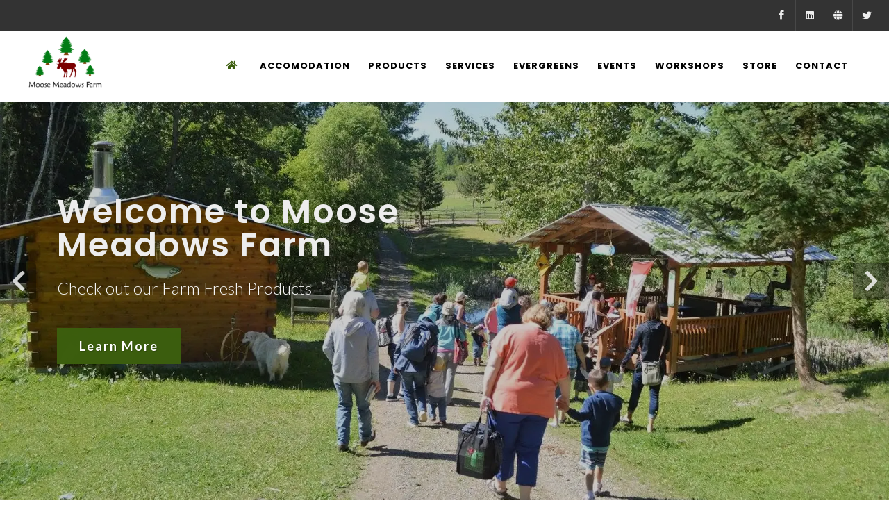

--- FILE ---
content_type: text/html; charset=UTF-8
request_url: https://www.moosemeadowsfarm.ca/?doing_wp_cron=1664820576.3171849250793457031250
body_size: 11897
content:
<!DOCTYPE html>
<html dir="ltr" lang="en">
<head>

    
    <meta http-equiv="content-type" content="text/html; charset=utf-8" />
    
    <!-- Favicon -->
    <link rel="shortcut icon" href="/packages/theme_pixel9/themes/pixel/images/favicon.ico" type="image/x-icon" />
    <link rel="apple-touch-icon" href="/packages/theme_pixel9/themes/pixel/images/apple-touch-icon.png" />

    

	<meta property="og:site_name" content="Moose Meadows Farm">
	<meta property="og:locale" content="en_US">
	<meta property="og:type" content="website">
	<meta property="og:title" content="Home">
	<meta property="og:url" content="https://www.moosemeadowsfarm.ca/">
	
<title>Home :: Moose Meadows Farm</title>

<meta http-equiv="content-type" content="text/html; charset=UTF-8">
<meta name="generator" content="Concrete CMS">
<meta name="msapplication-TileImage" content="https://www.moosemeadowsfarm.ca/application/files/9617/2832/3271/web-app-manifest-192x192.png">
<link rel="shortcut icon" href="https://www.moosemeadowsfarm.ca/application/files/6617/2832/3228/favicon.ico" type="image/x-icon">
<link rel="icon" href="https://www.moosemeadowsfarm.ca/application/files/6617/2832/3228/favicon.ico" type="image/x-icon">
<link rel="apple-touch-icon" href="https://www.moosemeadowsfarm.ca/application/files/4617/2832/3247/apple-touch-icon.png">
<link rel="canonical" href="https://www.moosemeadowsfarm.ca/">
<script type="text/javascript">
    var CCM_DISPATCHER_FILENAME = "/index.php";
    var CCM_CID = 1;
    var CCM_EDIT_MODE = false;
    var CCM_ARRANGE_MODE = false;
    var CCM_IMAGE_PATH = "/concrete/images";
    var CCM_APPLICATION_URL = "https://www.moosemeadowsfarm.ca";
    var CCM_REL = "";
    var CCM_ACTIVE_LOCALE = "en_US";
    var CCM_USER_REGISTERED = false;
</script>

<style type="text/css" data-area-style-area-handle="Main" data-block-style-block-id="1276" data-style-set="554">.ccm-custom-style-container.ccm-custom-style-main-1276{padding-top:50px}</style><style type="text/css" data-area-style-area-handle="Main" data-block-style-block-id="1695" data-style-set="603">.ccm-custom-style-container.ccm-custom-style-main-1695{padding-right:15px;padding-left:15px}</style><style type="text/css" data-area-style-area-handle="Main182" data-block-style-block-id="1697" data-style-set="604">.ccm-custom-style-container.ccm-custom-style-main182-1697{padding-top:50px}</style><style type="text/css" data-area-style-area-handle="Main2" data-style-set="517">.ccm-custom-style-main2{padding-top:50px;padding-bottom:50px}</style><style type="text/css" data-area-style-area-handle="Footer Col 3" data-block-style-block-id="1568" data-style-set="594">.ccm-custom-style-container.ccm-custom-style-footercol3-1568{padding-left:25px}</style>
<link href="/concrete/css/fontawesome/all.css?ccm_nocache=e0de502e0fe6eafa4102b912d855978bc83b5e41" rel="stylesheet" type="text/css" media="all">
<script type="text/javascript" src="/concrete/js/jquery.js?ccm_nocache=e0de502e0fe6eafa4102b912d855978bc83b5e41"></script>
<link href="/concrete/css/features/social/frontend.css?ccm_nocache=e0de502e0fe6eafa4102b912d855978bc83b5e41" rel="stylesheet" type="text/css" media="all">
<link href="/concrete/css/features/navigation/frontend.css?ccm_nocache=e0de502e0fe6eafa4102b912d855978bc83b5e41" rel="stylesheet" type="text/css" media="all">
<link href="/packages/community_store/blocks/community_product_list/view.css?ccm_nocache=54520a939616b6935849b5756a85777ed88074e0" rel="stylesheet" type="text/css" media="all">
<link href="/packages/community_store/css/community-store.css?ccm_nocache=5870274220d843c3642255881792ab790bfd22dc" rel="stylesheet" type="text/css" media="all">
<link href="/concrete/css/features/imagery/frontend.css?ccm_nocache=e0de502e0fe6eafa4102b912d855978bc83b5e41" rel="stylesheet" type="text/css" media="all">
<!-- Google tag (gtag.js) -->
<script async src="https://www.googletagmanager.com/gtag/js?id=G-899M0DR1BZ"></script>
<script>
  window.dataLayer = window.dataLayer || [];
  function gtag(){dataLayer.push(arguments);}
  gtag('js', new Date());

  gtag('config', 'G-899M0DR1BZ');
</script>    
    <link rel="stylesheet" type="text/css" href="/application/files/presets/mmfarm-v2.css?ccm_nocache=e0de502e0fe6eafa4102b912d855978bc83b5e41">
    <meta name="viewport" content="width=device-width, initial-scale=1" />

        

    <script>
        if (navigator.userAgent.match(/IEMobile\/10\.0/)) {
            var msViewportStyle = document.createElement('style')
            msViewportStyle.appendChild(
                document.createTextNode(
                    '@-ms-viewport{width:auto!important}'
                )
            )
            document.querySelector('head').appendChild(msViewportStyle)
        }
    </script>

</head>

<!-- Body
============================================= -->

<body class="pageid-1 stretched" data-package="theme_pixel9" data-version="9.2.2">

    <!-- Document Wrapper
    ============================================= -->
    <div id="wrapper" class="clearfix ccm-page ccm-page-id-1 page-type-page page-template-full">

        
<!-- Top Bar
============================================= -->
<div id="top-bar" class="dark" style="background-color:#333333!important;">
    <div class="container clearfix">
        <div class="row justify-content-between">
            <div id="top-bar-content-start" class="col-12 col-md-auto d-md-flex">
                            </div>
            <div id="top-bar-content-end" class="col-12 col-md-auto">
                

        <div class="ccm-custom-style-container ccm-custom-style-globaltopbararearight-1572 ccm-block-custom-template-abc-pixel-top-bar-icons"
        id="topbar"
            >
    
<ul id="top-social" class="ccm-block-social-links" data-block-id="1572" data-area="Global Top Bar Area Right" data-block-type="social_links" data-template="abc_pixel_top_bar_icons">
            <li>
            <a 
                class="si-facebook"                target="_blank" 
                rel="noopener noreferrer" 
                href="https://www.facebook.com/MooseMeadowsFarm"
                aria-label="Facebook"
                >
                                <span class="ts-icon">
                    <i class="icon-facebook" title="facebook"></i>
                </span>
                <span class="ts-text">Facebook</span>
            </a>
        </li>    
                <li>
            <a 
                class="si-linkedin"                target="_blank" 
                rel="noopener noreferrer" 
                href="https://www.linkedin.com/in/heloise-dixon-warren-14268030/"
                aria-label="LinkedIn"
                >
                                <span class="ts-icon">
                    <i class="icon-linkedin" title="linkedin"></i>
                </span>
                <span class="ts-text">LinkedIn</span>
            </a>
        </li>    
                <li>
            <a 
                class="si-print"                target="_blank" 
                rel="noopener noreferrer" 
                href="http://farmed.ca/"
                aria-label="Farmed.ca"
                >
                                <span class="ts-icon">
                    <i class="icon-globe" title="personal_website"></i>
                </span>
                <span class="ts-text">Farmed.ca</span>
            </a>
        </li>    
                <li>
            <a 
                class="si-twitter"                target="_blank" 
                rel="noopener noreferrer" 
                href="https://twitter.com/MooseMeadows"
                aria-label="X"
                >
                                <span class="ts-icon">
                    <i class="icon-twitter" title="twitter"></i>
                </span>
                <span class="ts-text">X</span>
            </a>
        </li>    
        
</ul>

    </div>
            </div>
        </div>
    </div>
</div><!-- #top-bar end -->

        <!-- Header
        ============================================= -->
        
        
        <header id="header" class="transparent-header full-header dark dark">
           <div id="header-wrap">
                <div class="container clearfix">
                    <div class="header-row">

                        <!-- Logo
                        ============================================= -->
                        <div id="logo" >
                            <a 
                                href="https://www.moosemeadowsfarm.ca/" 
                                class="standard-logo" 
                                data-dark-logo="https://www.moosemeadowsfarm.ca/application/files/5017/1337/2790/MMF-Logo-300x197-trans-resize25000.png"
                                >
                                <img src="https://www.moosemeadowsfarm.ca/application/files/5017/1337/2790/MMF-Logo-300x197-trans-resize25000.png" alt="Moose Meadows Farm"/>
                            </a>
                            <a 
                                href="https://www.moosemeadowsfarm.ca/" 
                                class="retina-logo" 
                                data-dark-logo="https://www.moosemeadowsfarm.ca/application/files/5017/1337/2790/MMF-Logo-300x197-trans-resize25000.png"
                                >
                                <img src="https://www.moosemeadowsfarm.ca/application/files/5017/1337/2790/MMF-Logo-300x197-trans-resize25000.png" alt="Moose Meadows Farm"/>
                            </a>
                        </div><!-- #logo end -->

                        <!-- Primary Navigation
                        ============================================= -->
                        

    
    <style type="text/css">
        nav.primary-menu span.badge {
      background-color: #d66965 !important;
    }    
    
        nav.primary-menu > ul > li > a {
        padding-left: 12px;
        padding-right: 12px;
     }        
        </style>

    
    
    <div id="primary-menu-trigger"><svg class="svg-trigger" viewBox="0 0 100 100"><path d="m 30,33 h 40 c 3.722839,0 7.5,3.126468 7.5,8.578427 0,5.451959 -2.727029,8.421573 -7.5,8.421573 h -20"></path><path d="m 30,50 h 40"></path><path d="m 70,67 h -40 c 0,0 -7.5,-0.802118 -7.5,-8.365747 0,-7.563629 7.5,-8.634253 7.5,-8.634253 h 20"></path></svg></div>

    <nav class="primary-menu" data-block-id="975" data-area="Header Navigation" data-block-type="autonav" data-template="pixel_main_menu_modified"><ul class="nav- menu-container"><li class="menu-item nav-selected current nav-path-selected current"><a href="https://www.moosemeadowsfarm.ca/" target="_self" class="menu-link"><div><i class='navicon icon-home home-replacement'></i></div></a></li><li class="menu-item nav-dropdown"><a href="https://www.moosemeadowsfarm.ca/accomodation/bed-and-breakfast" target="_self" class="menu-link"><div>Accomodation</div></a><ul class="sub-menu-container"><li class="menu-item"><a href="https://www.moosemeadowsfarm.ca/accomodation/bed-and-breakfast" target="_self" class="menu-link"><div>Bed &amp; Breakfast</div></a></li><li class="menu-item"><a href="https://www.moosemeadowsfarm.ca/accomodation/farm-stays" target="_self" class="menu-link"><div>Farm Stays</div></a></li></ul></li><li class="menu-item nav-dropdown"><a href="https://www.moosemeadowsfarm.ca/products/farm-fresh-products" target="_self" class="menu-link"><div>Products</div></a><ul class="sub-menu-container"><li class="menu-item"><a href="https://www.moosemeadowsfarm.ca/products/farm-fresh-products" target="_self" class="menu-link"><div>Farm Fresh Products</div></a></li><li class="menu-item"><a href="https://www.moosemeadowsfarm.ca/products/consulting-services-and-educational-workshops" target="_self" class="menu-link"><div>Consulting Services &amp; Educational Workshops</div></a></li><li class="menu-item"><a href="https://www.moosemeadowsfarm.ca/products/alpaca-and-llama-products" target="_self" class="menu-link"><div>Alpaca and Llama Products</div></a></li><li class="menu-item"><a href="https://www.moosemeadowsfarm.ca/products/boreal-amber-birch-syrup" target="_self" class="menu-link"><div>Boreal Amber Birch Syrup</div></a></li><li class="menu-item"><a href="https://www.moosemeadowsfarm.ca/products/little-bit-something" target="_self" class="menu-link"><div>A Little Bit of Something</div></a></li></ul></li><li class="menu-item nav-dropdown"><a href="https://www.moosemeadowsfarm.ca/services/apple-pressing" target="_self" class="menu-link"><div>Services</div></a><ul class="sub-menu-container"><li class="menu-item"><a href="https://www.moosemeadowsfarm.ca/services/apple-pressing" target="_self" class="menu-link"><div>Apple Pressing</div></a></li><li class="menu-item"><a href="https://www.moosemeadowsfarm.ca/services/horse-boarding" target="_self" class="menu-link"><div>Horse Boarding</div></a></li></ul></li><li class="menu-item nav-dropdown"><a href="https://www.moosemeadowsfarm.ca/true-north-evergreens/evergreen-products" target="_self" class="menu-link"><div>Evergreens</div></a><ul class="sub-menu-container"><li class="menu-item nav-dropdown"><a href="https://www.moosemeadowsfarm.ca/true-north-evergreens/evergreen-products" target="_self" class="menu-link"><div>Evergreen Products</div></a><ul class="sub-menu-container"><li class="menu-item"><a href="https://www.moosemeadowsfarm.ca/true-north-evergreens/evergreen-products/christmas-accessories" target="_self" class="menu-link"><div>Christmas Accessories and Addons</div></a></li><li class="menu-item"><a href="https://www.moosemeadowsfarm.ca/true-north-evergreens/evergreen-products/holiday-kissing-balls" target="_self" class="menu-link"><div>Holiday Kissing Ball</div></a></li><li class="menu-item"><a href="https://www.moosemeadowsfarm.ca/true-north-evergreens/evergreen-products/wreaths-signature-and-anniversary" target="_self" class="menu-link"><div>Wreaths: Signature &amp; Anniversary</div></a></li><li class="menu-item"><a href="https://www.moosemeadowsfarm.ca/true-north-evergreens/evergreen-products/wreaths-designer" target="_self" class="menu-link"><div>Wreaths: Designer</div></a></li><li class="menu-item"><a href="https://www.moosemeadowsfarm.ca/true-north-evergreens/evergreen-products/holiday-decor-skis" target="_self" class="menu-link"><div>Holiday Decor Skis</div></a></li><li class="menu-item"><a href="https://www.moosemeadowsfarm.ca/true-north-evergreens/evergreen-products/door-arches-garlands-and-sprays" target="_self" class="menu-link"><div>Door Arches, Garlands and Sprays</div></a></li><li class="menu-item"><a href="https://www.moosemeadowsfarm.ca/true-north-evergreens/evergreen-products/sweetheart-wreaths" target="_self" class="menu-link"><div>Sweetheart Wreaths</div></a></li><li class="menu-item"><a href="https://www.moosemeadowsfarm.ca/true-north-evergreens/evergreen-products/specialty-mixed" target="_self" class="menu-link"><div>SPECIALTY MIXED</div></a></li><li class="menu-item"><a href="https://www.moosemeadowsfarm.ca/true-north-evergreens/evergreen-products/wreath-kit" target="_self" class="menu-link"><div>Wreath Kit</div></a></li><li class="menu-item"><a href="https://www.moosemeadowsfarm.ca/true-north-evergreens/evergreen-products/horse-head-evergreen" target="_self" class="menu-link"><div>Horse Head Evergreen</div></a></li><li class="menu-item"><a href="https://www.moosemeadowsfarm.ca/true-north-evergreens/evergreen-products/ugly-christmas-wreath" target="_self" class="menu-link"><div>Ugly Christmas Wreath</div></a></li><li class="menu-item"><a href="https://www.moosemeadowsfarm.ca/true-north-evergreens/evergreen-products/wreath-decorating-workshop" target="_self" class="menu-link"><div>Wreath Decorating Workshop</div></a></li><li class="menu-item"><a href="https://www.moosemeadowsfarm.ca/true-north-evergreens/evergreen-products/christmas-ladies" target="_self" class="menu-link"><div>Christmas Ladies</div></a></li><li class="menu-item"><a href="https://www.moosemeadowsfarm.ca/true-north-evergreens/evergreen-products/bucket-boughs" target="_self" class="menu-link"><div>Bucket of Boughs</div></a></li><li class="menu-item"><a href="https://www.moosemeadowsfarm.ca/true-north-evergreens/evergreen-products/undecorated-mixed-wreath-1" target="_self" class="menu-link"><div>Undecorated Mixed Wreath</div></a></li><li class="menu-item"><a href="https://www.moosemeadowsfarm.ca/true-north-evergreens/evergreen-products/winter-wonderland-sled" target="_self" class="menu-link"><div>Winter Wonderland Sled</div></a></li><li class="menu-item"><a href="https://www.moosemeadowsfarm.ca/true-north-evergreens/evergreen-products/remembrance-day" target="_self" class="menu-link"><div>Remembrance Day</div></a></li></ul></li><li class="menu-item"><a href="https://www.moosemeadowsfarm.ca/true-north-evergreens/evergreen-product-faqs" target="_self" class="menu-link"><div>Evergreen Product FAQs</div></a></li><li class="menu-item"><a href="https://www.moosemeadowsfarm.ca/true-north-evergreens/wreath-shipping-prices" target="_self" class="menu-link"><div>Wreath Shipping Prices</div></a></li><li class="menu-item"><a href="https://www.moosemeadowsfarm.ca/true-north-evergreens/wreath-ordering-policy" target="_self" class="menu-link"><div>Wreath Ordering Policy</div></a></li><li class="menu-item"><a href="https://www.moosemeadowsfarm.ca/true-north-evergreens/nlws-annual-fundraiser" target="_self" class="menu-link"><div>NLWS Annual Fundraiser</div></a></li><li class="menu-item"><a href="https://www.moosemeadowsfarm.ca/true-north-evergreens/employment" target="_self" class="menu-link"><div>Employment</div></a></li></ul></li><li class="menu-item nav-dropdown"><a href="https://www.moosemeadowsfarm.ca/events-and-activities/calendar" target="_self" class="menu-link"><div>Events</div></a><ul class="sub-menu-container"><li class="menu-item"><a href="https://www.moosemeadowsfarm.ca/events-and-activities/agri-tourism-farm-events" target="_self" class="menu-link"><div>On Farm Events</div></a></li><li class="menu-item"><a href="https://www.moosemeadowsfarm.ca/events-and-activities/sugaring-festival" target="_self" class="menu-link"><div>Sugaring Off Festival</div></a></li><li class="menu-item"><a href="https://www.moosemeadowsfarm.ca/events-and-activities/bouchie-lake-harvest-festival" target="_self" class="menu-link"><div>Harvest Festival</div></a></li></ul></li><li class="menu-item nav-dropdown"><a href="https://www.moosemeadowsfarm.ca/workshops" target="_self" class="menu-link"><div>Workshops</div></a><ul class="sub-menu-container"><li class="menu-item"><a href="https://www.moosemeadowsfarm.ca/workshops/birch-syrup-workshop" target="_self" class="menu-link"><div>Birch Syrup</div></a></li><li class="menu-item"><a href="https://www.moosemeadowsfarm.ca/workshops/peg-loom-weaving-workshop" target="_self" class="menu-link"><div>Peg Loom Weaving</div></a></li><li class="menu-item"><a href="https://www.moosemeadowsfarm.ca/workshops/wreath-decorating-workshops" target="_self" class="menu-link"><div>Evergreen &amp; Wreath Workshops</div></a></li><li class="menu-item"><a href="https://www.moosemeadowsfarm.ca/workshops/farmland-classification-workshops" target="_self" class="menu-link"><div>Farm Land Classification Workshops</div></a></li><li class="menu-item"><a href="https://www.moosemeadowsfarm.ca/workshops/weekend-dye" target="_self" class="menu-link"><div>A Weekend to Dye For</div></a></li><li class="menu-item"><a href="https://www.moosemeadowsfarm.ca/workshops/macrame" target="_self" class="menu-link"><div>Macrame</div></a></li></ul></li><li class="menu-item nav-dropdown"><a href="https://www.moosemeadowsfarm.ca/store" target="_self" class="menu-link"><div>Store</div></a><ul class="sub-menu-container"><li class="menu-item"><a href="https://www.moosemeadowsfarm.ca/store/store" target="_self" class="menu-link"><div>Store</div></a></li><li class="menu-item"><a href="https://www.moosemeadowsfarm.ca/store/retail-outlets" target="_self" class="menu-link"><div>Retail Outlets</div></a></li><li class="menu-item"><a href="https://www.moosemeadowsfarm.ca/store/accomplishments" target="_self" class="menu-link"><div>Accomplishments</div></a></li></ul></li><li class="menu-item"><a href="https://www.moosemeadowsfarm.ca/contact-us" target="_self" class="menu-link"><div>Contact</div></a></li></ul></nav>




                    </div>
                </div>    
           </div>
           <div class="header-wrap-clone"></div>
        </header><!-- #header end -->

        <!-- Slider
        ============================================= -->
        

        <div class="ccm-custom-style-container ccm-custom-style-slider-1217 button:size:xlarge"
            >
    
    

        <!--Slider-->

    <section id="slider" class="slider-element swiper_wrapper include-header vh-100" data-speed="600" data-loop="true" data-effect="slide" data-block-id="1217" data-area="Slider" data-block-type="pixel_slider" data-template="view">
    <div class="slider-inner">
    <div class="swiper-container swiper-parent">
    <div class="swiper-wrapper">
        
                    
            <!-- slide -->
            
                            <div class="swiper-slide dark">
                    
    <div class="container">
        <div class="slider-caption slider-caption-left">
            <h3 data-animate="fadeInUp">Welcome to Moose Meadows Farm</h3>
            <p class="d-none d-sm-block" data-animate="fadeInUp" data-delay="200">Check out our Farm Fresh Products</p>
            <span class="mt-4" data-animate="fadeInUp" data-delay="400"><a class="button button-xlarge" href="https://www.moosemeadowsfarm.ca/products/farm-fresh-products" target="_blank22" data-animate="fadeInUp" data-delay="400">Learn More</a></span>
        </div>
    </div>                    <div class="swiper-slide-bg" style="background-image: url(/application/files/3717/1330/1638/3.webp);">
                    </div>
                    <div class="video-overlay no-bg" style="background-color: rgba(0, 0, 0, 0.200000);"></div>                </div>    
                        

            
                    
            <!-- slide -->
            
                            <div class="swiper-slide dark">
                    
    <div class="container">
        <div class="slider-caption slider-caption-left">
            <h2 data-animate="fadeInUp">Welcome to Moose Meadows Farm</h2>
            <p class="d-none d-sm-block" data-animate="fadeInUp" data-delay="200">Check out our Alpaca and Llama Fibre Products</p>
            <span class="mt-4" data-animate="fadeInUp" data-delay="400"><a class="button button-xlarge" href="https://www.moosemeadowsfarm.ca/products/alpaca-and-llama-products" target="_blank22" data-animate="fadeInUp" data-delay="400">Learn More</a></span>
        </div>
    </div>                    <div class="swiper-slide-bg" style="background-image: url(/application/files/8617/1330/1628/2.webp);">
                    </div>
                    <div class="video-overlay no-bg" style="background-color: rgba(0, 0, 0, 0.400000);"></div>                </div>    
                        

            
            

    </div><!-- END .swiper-wrapper -->
    </div><!-- END .swiper-container -->
    </div><!-- END .slider-inner -->

    <!--Begin: Controls-->
        <div class="slider-arrow-left"><i class="fa fa-chevron-left"></i></div>
    <div class="slider-arrow-right"><i class="fa fa-chevron-right"></i></div>
    
    
        <!--End: Controls-->
    </section>
        

    </div>

        <!-- Header Bottom
        ============================================= -->
        
        <!-- Page Title
        ============================================= -->
        
        
        
        
        <!-- Submenu
        ============================================= -->
        
                    

                <style>
            
                    #page-menu-wrap,
                    .submenu-dropdown, 
                    .page-menu-nav,
                    .page-menu-sub-menu
                    {
                        background-color:#3c5e0e!important;
                    }
                            </style>
        
		<!-- Content
		============================================= -->
		<section id="content" data_template="default">
			<div class="content-wrap">
				
				
        <div class="ccm-custom-style-container ccm-custom-style-main-1276"
            >

<div class="container">    <div class="row"><div class="col-md-12">

    <div class="row"><div class="col-md-4">

    
<div class="ccm-block-feature-link">
        <div class="ccm-block-feature-link-text">

                    <h2>Seasonal Events</h2>
        
                    <meta charset="UTF-8">
<title>Accordion Example</title>
<style type="text/css">
.accordion {
    width: 100%;
    height: 149px;
    overflow: hidden;
    background: #fff;
    position: relative;
}
.accordion button {
    background-color: white;
    color: #555555;
    width: 100%;
    padding: 5px;
    border: 1px dotted rgb(222, 226, 230);
    display: block;
    overflow: hidden;
    transition: height 0.5s ease, font-size 0.5s ease;
    height: calc(140px / 7);
    box-sizing: border-box;
    cursor: pointer;
}
.accordion button:hover, .accordion button:focus {
    height: calc((140px / 7) * 2);
}
.accordion button a {
    color: white;
}
.accordion button a:hover {
    color: rgba(255, 255, 255, 0.7);
    background-color: rgba(79, 110, 38, 0.7) !important;
}
.defaultFontSize {
    font-size: 10px; /* Default font size for collapsed buttons */
    line-height: 10px;
}
.expandedFontSize {
    font-size: 16px; /* Larger font size for expanded button */
}
.accordion-image {
    max-height: 100%;
}

/* Media query for screen widths between 767px and 991px */
@media (max-width: 991px) and (min-width: 767px) {
    .accordion {
        height: auto; /* Allow accordion height to adjust automatically */
    }
    .accordion button {
        font-size: 14px; /* Increase font size for better readability */
        padding: 10px; /* Increase padding for better touch targets */
        height: auto; /* Let the buttons adjust their height automatically */
    }
    .defaultFontSize {
        font-size: 12px; /* Slightly larger font size for default state */
        line-height: 12px;
    }
    .expandedFontSize {
        font-size: 18px; /* Larger font size for expanded state */
    }
    .accordion button:hover, .accordion button:focus {
        height: auto; /* Allow hovered/expanded button height to adjust automatically */
    }
}
</style>
<p class="accordion-image">
    <a href="https://moosemeadowsfarm.vayacms.ca/index.php?cID=585" target="_self">
        <img alt="222973_10150169318707074_2180992_n.jpg" src="https://moosemeadowsfarm.vayacms.ca/download_file/view_inline/85c9ff55-27b6-4480-9615-dec8fd8783a1" />
    </a>
</p>
<!--
<div class="accordion" id="accordion">
    <button id="btn1">Sugaring Off (Birch Syrup Production) - April</button>
    <button id="btn2">Shearing (Alpaca / Llamas) - June / July</button>
    <button id="btn3">Fresh Vegetables, Herbs & Greens - June - October</button>
    <button id="btn4">Apple Season - Juice, Jelly, Vinegar - September</button>
    <button id="btn5">Agritourism - Tours, Birthdays, B & B - April – October</button>
    <button id="btn6">Evergreen Products - November / December</button>
</div>
-->

<div class="accordion" id="accordion">
    <button id="btn1">Sugaring Off (Birch Syrup Production) - April</button>
    <button id="btn2">Shearing (Alpaca / Llamas) - June / July</button>
    <button id="btn3">Fresh Vegetables, Herbs &amp; Greens - June - October</button>
    <button id="btn4">Apple Season - Juice, Jelly, Vinegar - September</button>
    <button id="btn5">Agritourism - Tours, Birthdays, B &amp; B - April &ndash; October</button>
    <button id="btn6">Evergreen Products - November / December</button>
</div>
<script>
  let buttons = document.querySelectorAll('.accordion button');
  let isHovering = false;
  let lastInteractedIndex = 0;
  
  buttons.forEach((btn, index) => {
      btn.classList.add('defaultFontSize'); // Apply default font size class initially
      btn.addEventListener('mouseover', () => {
          isHovering = true;
          lastInteractedIndex = index;
          adjustButtonHeights(btn);
      });
      btn.addEventListener('mouseout', () => {
          isHovering = false;
          resetButtonHeights();
      });
      btn.addEventListener('focus', () => {
          lastInteractedIndex = index;
          adjustButtonHeights(btn);
      });
  });
  
  function resetButtonHeights() {
      let totalHeight = 140;
      let defaultHeight = Math.floor(totalHeight / buttons.length);
      buttons.forEach(button => {
          button.style.height = `${defaultHeight}px`;
          button.classList.replace('expandedFontSize', 'defaultFontSize');
      });
  }
  
  function adjustButtonHeights(expandedButton) {
      let totalHeight = 140;
      let maxHeight = expandedButton.scrollHeight + 20;
      expandedButton.style.height = `${maxHeight}px`;
      expandedButton.classList.replace('defaultFontSize', 'expandedFontSize');
  
      let remainingHeight = totalHeight - maxHeight;
      let otherButtonHeight = Math.floor(remainingHeight / (buttons.length - 1));
  
      buttons.forEach(button => {
          if (button !== expandedButton) {
              button.style.height = `${otherButtonHeight}px`;
              button.classList.replace('expandedFontSize', 'defaultFontSize');
          }
      });
  }
  
  // Initialize with equal heights
  resetButtonHeights();
  
  // Animation cycle without user intervention
  // setInterval(() => {
  //     if (!isHovering) {
  //         adjustButtonHeights(buttons[lastInteractedIndex]);
  //         lastInteractedIndex = (lastInteractedIndex + 1) % buttons.length; // Cycle through buttons
  //     }
  // }, 3000);
</script>
        
        
            <div class="mt-4"><a href="https://www.moosemeadowsfarm.ca/events-and-activities/calendar" class="btn btn-"><i class="fas fa-"></i>Learn More</a></div>

        
    </div>
    
</div>

</div><div class="col-md-4">

    
<div class="ccm-block-feature-link">
        <div class="ccm-block-feature-link-text">

                    <h2>Stay with Us</h2>
        
                    <p><a href="https://moosemeadowsfarm.vayacms.ca/index.php?cID=547" target="_self"><img alt="342636288_791832028809744_8313027574663085250_n.jpg" src="https://moosemeadowsfarm.vayacms.ca/download_file/view_inline/e77e1e7b-600e-497c-a454-894431558307" /></a><br />
<br />
&ldquo;The Groom&rsquo;s Quarter B&amp;B&rdquo; is NOW open at Moose Meadows Farm. An overnight stay at this farm is all about the EXPERIENCE! Experience the Wood Fired Sauna (The Back 40); experience sleeping under an alpaca duvet with alpaca blankets; and experience a delicious homecooked&hellip;&nbsp;</p>
        
        
            <div class="mt-4"><a href="https://www.moosemeadowsfarm.ca/accomodation/bed-and-breakfast" class="btn btn-"><i class="fas fa-"></i>Learn More</a></div>

        
    </div>
    
</div>

</div><div class="col-md-4">

    
<div class="ccm-block-feature-link">
        <div class="ccm-block-feature-link-text">

                    <h2>Farm Fresh Products</h2>
        
                    <p><a href="https://moosemeadowsfarm.vayacms.ca/index.php?cID=532" target="_self"><img alt="11143370_10153483438102074_5730517928110148196_o.jpg" src="https://moosemeadowsfarm.vayacms.ca/download_file/view_inline/607c5931-1e22-4ef1-9b5f-58ccb8fea9db" /></a></p>

<p>Moose Meadows Farm is a home based business and markets a wide variety of products. All of the products produced by the farm are produced with utmost amount of pride as quality is deemed number one. For fertilizer, we only use alpaca manure.</p>
        
        
            <div class="mt-4"><a href="https://www.moosemeadowsfarm.ca/products/farm-fresh-products" class="btn btn-"><i class="fas fa-"></i>Learn More</a></div>

        
    </div>
    
</div>

</div></div>
</div></div>
</div>    </div>

        <div class="ccm-custom-style-container ccm-custom-style-main-1695"
            >

<div class="container">    <div class="row"><div class="col-md-12">

    

<div class="divider" data-block-id="1260" data-area="Main : 182" data-block-type="horizontal_rule" data-template="pixel">
    </div>



    <h1>Our Top Products</h1>



    <p class="btn"><a href="https://www.moosemeadowsfarm.ca/store" style="color: white;" target="_self">Check Out Our Store</a></p>


        <div class="ccm-custom-style-container ccm-custom-style-main182-1697"
            >

    <div class="row"><div class="col-md-12">

    <div class="store-product-list-block">
        <div class="store-product-list row store-product-list-per-row-3">
                    <div class="store-product-list-item mb-3 col-md-4 col-sm-4 col-xs-12 ">
                <form data-product-id="2">
                    <input type="hidden" name="ccm_token" value="1769209132:93ad436cdce3c983c0a06897dc08d2ad" />                                            <h2 class="store-product-list-name">
                            Yarn - Alpaca Soft Spun (Natural / Dyed)                                                    </h2>
                                                <p class="store-product-list-thumbnail">
                                                            <a href="https://www.moosemeadowsfarm.ca/products/alpaca-and-llama-products/alpaca-yarn-lopi">
                                    <img src="https://www.moosemeadowsfarm.ca/application/files/cache/thumbnails/alpaca-yarn-topaz-high-fidelity-v2-4x-568b586490dc9efbbd78a6cd6d4f8b75.webp" class="img-responsive img-fluid" alt="Yarn - Alpaca Soft Spun (Natural / Dyed)" />
                                </a>
                                                        </p>
                                                <p class="store-product-price store-product-list-price" data-price="0" data-original-price="" >
                            CA$22.50                        </p>
                                                <div class="store-product-list-description"><p>- Skein &ndash; 4 oz.<br />
- 70% alpaca / 30% wool*<br />
- ~148 m. / skein; recommended needles: 5.5mm &ndash; 6mm.<br />
- Colour: Ebony Black, White, Dark Brown, Light Brown,<br />
- Light Grey, Dark Grey &ndash; Contact us for colour availability<br />
* <em>Soft Spun yarn is similar to a Lopi yarn. &nbsp;It is considered an &quot;un-spun yarn&quot;</em>.</p>
</div>
                                                <p class="store-btn-more-details-container">
                            <a href="https://www.moosemeadowsfarm.ca/products/alpaca-and-llama-products/alpaca-yarn-lopi" class="store-btn-more-details btn btn-default btn-secondary">
                                More Details                            </a>
                        </p>
                                                <div class="store-product-options">
                                                            <div class="store-product-quantity form-group mb-3">
                                    <label class="store-product-option-group-label">
                                        Quantity                                    </label>
                                                                            <input
                                            type="number"
                                            name="quantity"
                                            class="store-product-qty form-control"
                                            value="1"
                                            min="1"
                                            step="1"
                                            max="2.0000"                                        />
                                                                        </div>
                                                                        <div class="store-product-option-group form-group mb-3 ">
                                            <label class="store-product-option-group-label">
                                                Type                                            </label>
                                                                                            <select
                                                     required="required"                                                     class="store-product-option  form-control form-select"
                                                    name="po5"
                                                >
                                                                                                    <option
                                                         selected="selected"                                                        value="22"
                                                        data-adjustment="22.5"
                                                    >Natural</option>
                                                                                                        <option
                                                                                                                 value="23"
                                                        data-adjustment="35.5"
                                                    >Dyed</option>
                                                                                                    </select>
                                                                                        </div>
                                                                </div>
                        <input type="hidden" name="pID" value="2" />
                        <p class="store-btn-add-to-cart-container">
                            <button
                                data-add-type="list"
                                data-product-id="2"
                                class="store-btn-add-to-cart btn btn-primary  "
                            >
                                                                Add to Cart                            </button>
                        </p>
                        <p class="store-out-of-stock-label alert alert-warning hidden">
                                                        Out of Stock                        </p>
                        <p class="store-not-available-label alert alert-warning hidden">
                                                        Not Available                        </p>
                                                <script>
                                                (window.variationData = window.variationData || [])[2] = [];
                        </script>
                                        </form>
            </div>
                        <div class="store-product-list-item mb-3 col-md-4 col-sm-4 col-xs-12 ">
                <form data-product-id="6">
                    <input type="hidden" name="ccm_token" value="1769209132:93ad436cdce3c983c0a06897dc08d2ad" />                                            <h2 class="store-product-list-name">
                            Yarn - 2 Ply Alpaca (Natural & Dyed)                                                    </h2>
                                                <p class="store-product-list-thumbnail">
                                                            <a href="https://www.moosemeadowsfarm.ca/products/alpaca-and-llama-products/alpaca-yarn-2-ply-mule-spun">
                                    <img src="https://www.moosemeadowsfarm.ca/application/files/cache/thumbnails/alpaca-yarn-topaz-high-fidelity-v2-4x-568b586490dc9efbbd78a6cd6d4f8b75.webp" class="img-responsive img-fluid" alt="Yarn - 2 Ply Alpaca (Natural & Dyed)" />
                                </a>
                                                        </p>
                                                <p class="store-product-price store-product-list-price" data-price="0" data-original-price="" >
                            CA$24.50                        </p>
                                                <div class="store-product-list-description"><p>- Skein (4 oz. / 112 grams)<br />
- 70% MMF alpaca / 30% merino wool<br />
- ~198 metres &nbsp;/ skein; recommended needles: 4mm &ndash; 5mm.<br />
- Colour: Black, Brown, Grey, White (oatmeal) &ndash; Contact us for colour availability</p>
</div>
                                                <p class="store-btn-more-details-container">
                            <a href="https://www.moosemeadowsfarm.ca/products/alpaca-and-llama-products/alpaca-yarn-2-ply-mule-spun" class="store-btn-more-details btn btn-default btn-secondary">
                                More Details                            </a>
                        </p>
                                                <div class="store-product-options">
                                                            <div class="store-product-quantity form-group mb-3">
                                    <label class="store-product-option-group-label">
                                        Quantity                                    </label>
                                                                            <input
                                            type="number"
                                            name="quantity"
                                            class="store-product-qty form-control"
                                            value="1"
                                            min="1"
                                            step="1"
                                                                                    />
                                                                        </div>
                                                                        <div class="store-product-option-group form-group mb-3 ">
                                            <label class="store-product-option-group-label">
                                                Type                                            </label>
                                                                                            <select
                                                     required="required"                                                     class="store-product-option  form-control form-select"
                                                    name="po7"
                                                >
                                                                                                    <option
                                                         selected="selected"                                                        value="26"
                                                        data-adjustment="24.5"
                                                    >Natural</option>
                                                                                                        <option
                                                                                                                 value="27"
                                                        data-adjustment="35.5"
                                                    >Dyed</option>
                                                                                                    </select>
                                                                                        </div>
                                                                </div>
                        <input type="hidden" name="pID" value="6" />
                        <p class="store-btn-add-to-cart-container">
                            <button
                                data-add-type="list"
                                data-product-id="6"
                                class="store-btn-add-to-cart btn btn-primary  "
                            >
                                                                Add to Cart                            </button>
                        </p>
                        <p class="store-out-of-stock-label alert alert-warning hidden">
                                                        Out of Stock                        </p>
                        <p class="store-not-available-label alert alert-warning hidden">
                                                        Not Available                        </p>
                                                <script>
                                                (window.variationData = window.variationData || [])[6] = [];
                        </script>
                                        </form>
            </div>
                        <div class="store-product-list-item mb-3 col-md-4 col-sm-4 col-xs-12 ">
                <form data-product-id="12">
                    <input type="hidden" name="ccm_token" value="1769209132:93ad436cdce3c983c0a06897dc08d2ad" />                                            <h2 class="store-product-list-name">
                            Holiday Kissing Ball                                                    </h2>
                                                <p class="store-product-list-thumbnail">
                                                            <a href="https://www.moosemeadowsfarm.ca/true-north-evergreens/evergreen-products/holiday-kissing-balls">
                                    <img src="https://www.moosemeadowsfarm.ca/application/files/cache/thumbnails/kissing-ball-2-300x225-low-resolution-v2-2x-299a621881c80c417cf0e26c2672c061.webp" class="img-responsive img-fluid" alt="Holiday Kissing Ball" />
                                </a>
                                                        </p>
                                                <p class="store-product-price store-product-list-price" data-price="135" data-original-price="" >
                            CA$135.00                        </p>
                                                <div class="store-product-list-description"><p>Moose Meadows Farm is very excited to have Kissing Balls in our line up of Evergreen Products. &nbsp;Our Kissing Balls are comprised of a mix of subalpine fir or Douglas fir boughs and cedar boughs. &nbsp;The option to include twigs (willow, aspen, birch), false box, and /or Oregon Grape exists. &nbsp;When ordering, please specify colour.<br />
<br />
<strong>NEW for 2025</strong> - <a href="https://www.moosemeadowsfarm.ca/products/little-bit-something">&quot;A Little Bit of Something</a>&quot;<br />
We love everything LOCAL and we support to support other local artisans and producers.<br />
Check out this new page and see what else can be added to your wreath order for no additional shipping fees.&nbsp; Whether it is a local ornament, a box of chocolates, a pair of alpaca socks, or a dryer ball, we have <a href="https://www.moosemeadowsfarm.ca/products/little-bit-something">&quot;A Little Bit of Something&quot;</a> for YOU!</p>
</div>
                                                <p class="store-btn-more-details-container">
                            <a href="https://www.moosemeadowsfarm.ca/true-north-evergreens/evergreen-products/holiday-kissing-balls" class="store-btn-more-details btn btn-default btn-secondary">
                                More Details                            </a>
                        </p>
                                                <div class="store-product-options">
                                                            <div class="store-product-quantity form-group mb-3">
                                    <label class="store-product-option-group-label">
                                        Quantity                                    </label>
                                                                            <input
                                            type="number"
                                            name="quantity"
                                            class="store-product-qty form-control"
                                            value="1"
                                            min="1"
                                            step="1"
                                                                                    />
                                                                        </div>
                                                                        <div class="store-product-option-group form-group mb-3 ">
                                            <label class="store-product-option-group-label">
                                                Colours                                            </label>
                                                                                            <select
                                                                                                        class="store-product-option  form-control form-select"
                                                    name="po10"
                                                >
                                                                                                    <option
                                                         selected="selected"                                                        value="34"
                                                        data-adjustment="0"
                                                    >Traditional (Red / Cones)</option>
                                                                                                        <option
                                                                                                                 value="35"
                                                        data-adjustment="0"
                                                    >Red / Gold</option>
                                                                                                        <option
                                                                                                                 value="36"
                                                        data-adjustment="0"
                                                    >Blue</option>
                                                                                                        <option
                                                                                                                 value="37"
                                                        data-adjustment="0"
                                                    >Gold</option>
                                                                                                        <option
                                                                                                                 value="38"
                                                        data-adjustment="0"
                                                    >Silver</option>
                                                                                                        <option
                                                                                                                 value="39"
                                                        data-adjustment="0"
                                                    >Other</option>
                                                                                                    </select>
                                                                                        </div>
                                                                </div>
                        <input type="hidden" name="pID" value="12" />
                        <p class="store-btn-add-to-cart-container">
                            <button
                                data-add-type="list"
                                data-product-id="12"
                                class="store-btn-add-to-cart btn btn-primary  "
                            >
                                                                Add to Cart                            </button>
                        </p>
                        <p class="store-out-of-stock-label alert alert-warning hidden">
                                                        Out of Stock                        </p>
                        <p class="store-not-available-label alert alert-warning hidden">
                                                        Not Available                        </p>
                                                <script>
                                                (window.variationData = window.variationData || [])[12] = [];
                        </script>
                                        </form>
            </div>
                </div>
    </div>

</div></div>
    </div>
</div></div>
</div>    </div>

				<div
class="ccm-custom-style-main2 dark mb-5"
>
</div>
				<div id="footer-stick" class="section- footer-stick topmargin-lg- clearfix"><div
class="ccm-custom-style-pagefooter area-content-accent"
>


    <!DOCTYPE html>
<html lang="en">
<head>
    <meta charset="UTF-8">
    <meta name="viewport" content="width=device-width, initial-scale=1.0">
    <style>
        .unique-map-container {
            max-width: 100%; /* Limits the container to the width of its parent */
            /*padding: 10px; /* Adds some padding around the iframe */
            /*background-color: #f8f9fa; /* Light grey background */
            /*border: 1px solid #ccc; /* Subtle border for the container */
            /*margin: 20px auto; /* Centers the container and adds vertical spacing */
            /*margin-top: -80px;*/
        }

        .unique-map-iframe {
            width: 100%; /* Ensures the iframe fills the container */
            height: 600px; /* Sets a fixed height for the iframe */
            border: none; /* Removes the default border of the iframe */
        }
    </style>
</head>
<body>
    <div class="unique-map-container">
        <iframe class="unique-map-iframe" 
                src="https://www.google.com/maps/embed?pb=!1m14!1m8!1m3!1d1197.1544633966964!2d-122.66584808582164!3d53.01347922318126!3m2!1i1024!2i768!4f13.1!3m3!1m2!1s0x538709eae210918b%3A0xeeebd49df42a9a8a!2sMoose%20Meadows%20Farm!5e1!3m2!1sen!2sca!4v1713286115192!5m2!1sen!2sca"
                allowfullscreen
 loading="lazy"
                referrerpolicy="no-referrer-when-downgrade">
        </iframe>
    </div>
</body>
</html>

</div></div>
			</div>
		</section><!-- #content end -->


        
        <!-- footer
        ============================================= -->
        <footer id="footer" class="dark">

                    
            <!-- Top Footer Area
            ============================================= -->
            <div class="container">

                                                <!-- Footer Ribbon
                ============================================= -->
                <div class="footer-ribbon">
                                        <p>Moose Meadows Farm</p>
                </div>
                
                <!-- Footer Widgets
				============================================= -->
				<div class="footer-widgets-wrap">
                    <div class="row col-mb-50">
                        <div class="col-lg-8">

                            <div class="row col-mb-50">
								<div class="col-md-4">
									<div class="widget clearfix">

                                                                            <img src="https://www.moosemeadowsfarm.ca/application/files/3817/1348/3934/MMF-Logo-300x197-trans-whitelogo.png" class="footer-logo">
                                    
                                                                        <div >
                                        

    <p>2861 Nazko Road, Bouchie Lake<br />
British Columbia, CANADA, V2J 7E5<br />
T: <a href="tel:2502495329">(250) 249-5329&nbsp;</a><br />
<a href="tel:2502495329">F: (250) 249-5359</a><br />
E: <a href="mailto:mmfarm@goldcity.net">mmfarm@goldcity.net</a></p>

                                    </div>

                                    </div>
                                </div>

                                <div class="col-md-4">
    								<div class="widget widget_links clearfix">
                                                                        </div>
                                </div>        

                                <div class="col-md-4">
    								<div class="widget clearfix">
                                    

    <h4 style="text-align: left;">Links</h4>



        <div class="ccm-custom-style-container ccm-custom-style-footercol3-1568 ccm-block-custom-template-abc-nav-menu"
            >
    <ul class="nav"><li class="nav-selected nav-path-selected"><a href="https://www.moosemeadowsfarm.ca/" target="_self" class="nav-selected nav-path-selected">Home</a></li> &nbsp; &nbsp; <li class=""><a href="https://www.moosemeadowsfarm.ca/accomodation/bed-and-breakfast" target="_self" class="">Accomodation</a></li> &nbsp; &nbsp; <li class=""><a href="https://www.moosemeadowsfarm.ca/products/farm-fresh-products" target="_self" class="">Products</a></li> &nbsp; &nbsp; <li class=""><a href="https://www.moosemeadowsfarm.ca/services/apple-pressing" target="_self" class="">Services</a></li> &nbsp; &nbsp; <li class=""><a href="https://www.moosemeadowsfarm.ca/true-north-evergreens/evergreen-products" target="_self" class="">Evergreens</a></li> &nbsp; &nbsp; <li class=""><a href="https://www.moosemeadowsfarm.ca/events-and-activities/calendar" target="_self" class="">Events</a></li> &nbsp; &nbsp; <li class=""><a href="https://www.moosemeadowsfarm.ca/workshops" target="_self" class="">Workshops</a></li> &nbsp; &nbsp; <li class=""><a href="https://www.moosemeadowsfarm.ca/store" target="_self" class="">Store</a></li> &nbsp; &nbsp; <li class=""><a href="https://www.moosemeadowsfarm.ca/contact-us" target="_self" class="">Contact</a></li> &nbsp; &nbsp; </ul>
    </div>
                                    </div>
                                </div>        

                            </div>

                        </div>
                        <div class="col-lg-4">
							<div class="row col-mb-50">

								<div class="col-md-6 col-lg-12">
									<div class="widget clearfix" style="margin-bottom: -20px;">
										<div class="row">
											<div class="col-md-12 col-lg-6 bottommargin-sm">
                                                											</div>

											<div class="col-md-12 col-lg-6 bottommargin-sm">
                                                

    
<ul id="top-social" class="ccm-block-social-links" data-block-id="1585" data-area="Footer Col 4 B" data-block-type="social_links" data-template="abc_pixel_top_bar_icons">
            <li>
            <a 
                class="si-facebook"                target="_blank" 
                rel="noopener noreferrer" 
                href="https://www.facebook.com/MooseMeadowsFarm"
                aria-label="Facebook"
                >
                                <span class="ts-icon">
                    <i class="icon-facebook" title="facebook"></i>
                </span>
                <span class="ts-text">Facebook</span>
            </a>
        </li>    
                <li>
            <a 
                class="si-twitter"                target="_blank" 
                rel="noopener noreferrer" 
                href="https://twitter.com/MooseMeadows"
                aria-label="X"
                >
                                <span class="ts-icon">
                    <i class="icon-twitter" title="twitter"></i>
                </span>
                <span class="ts-text">X</span>
            </a>
        </li>    
                <li>
            <a 
                class="si-linkedin"                target="_blank" 
                rel="noopener noreferrer" 
                href="https://www.linkedin.com/in/heloise-dixon-warren-14268030/"
                aria-label="LinkedIn"
                >
                                <span class="ts-icon">
                    <i class="icon-linkedin" title="linkedin"></i>
                </span>
                <span class="ts-text">LinkedIn</span>
            </a>
        </li>    
                <li>
            <a 
                class="si-print"                target="_blank" 
                rel="noopener noreferrer" 
                href="http://farmed.ca/"
                aria-label="Farmed.ca"
                >
                                <span class="ts-icon">
                    <i class="icon-globe" title="personal_website"></i>
                </span>
                <span class="ts-text">Farmed.ca</span>
            </a>
        </li>    
        
</ul>

											</div>
										</div>
									</div>
								</div>

								<div class="col-md-6 col-lg-12">
									<div class="widget subscribe-widget- clearfix">
                                        									</div>
								</div>

							</div>
                            
                        </div>
                    </div>    
                </div><!-- .footer-widgets-wrap end -->    
            </div>
            
            <!-- Copyrights
            ============================================= -->
            <div id="copyrights">
                <div class="container">
                    <div class="row col-mb-30">
                        <div class="col-md-12 text-center text-md-start">
                            

    <p><i>We acknowledge and honour that we share the land with so many other wonderful beings, both wild and domestic, on the traditional territories of the Secwepemc, Dakelh, and Tsilhqo&#39;tin Nations.&nbsp; One of our goals is to be good land stewards and to treat the land with respect for the time we are here and leave it better than we found it.</i></p>

                        </div>

                    </div>
			
					<div class="row col-mb-30">
						<div id="Credit">
							<a id="ABCWebLink" target="_blank" href="http://www.abcweblink.ca"><img src="/packages/theme_pixel9/themes/pixel/images/footer/ABC Web Link.White.webp" alt="ABC Web Link Web Design"></a>
							<a id="VayaCMS" target="_blank" href="http://www.vayacms.ca"><img src="/packages/theme_pixel9/themes/pixel/images/footer/Vaya.White.webp" alt="VayaCMS"></a>
							<a id="Admin" href="/login" rel="nofollow"><img src="/packages/theme_pixel9/themes/pixel/images/footer/Admin.White.webp" alt="Administration Area"></a>
						</div>
						<link rel="stylesheet" media="screen" type="text/css" href="/packages/theme_pixel9/themes/pixel/css/footer.css" />	
					</div>
                </div>
            </div>

        </footer><!-- #footer end -->


    </div><!-- #wrapper end -->

		<!-- Go To Top
	============================================= -->
	<div id="gotoTop" class="icon-angle-up"></div>
        

        <script type="text/javascript">
            var PRODUCTMODAL = 'https://www.moosemeadowsfarm.ca/productmodal';
            var CARTURL = 'https://www.moosemeadowsfarm.ca/cart';
            var TRAILINGSLASH = '';
            var CHECKOUTURL = 'https://www.moosemeadowsfarm.ca/checkout';
            var HELPERSURL = 'https://www.moosemeadowsfarm.ca/helpers';
            var QTYMESSAGE = "Quantity must be greater than zero";
            var CHECKOUTSCROLLOFFSET = 0;
            var CURRENCYCODE = 'CAD';
            var CURRENCYSYMBOL = 'CA$';
            var CURRENCYDECIMAL = '.';
            var CURRENCYGROUP = ',';
        </script>
        
<script type="text/javascript" src="/concrete/js/vue.js?ccm_nocache=e0de502e0fe6eafa4102b912d855978bc83b5e41"></script>
<script type="text/javascript" src="/concrete/js/bootstrap.js?ccm_nocache=5ce5a31bfecd6c149a32848e35001763c0aaf6e4"></script>
<script type="text/javascript" src="/concrete/js/moment.js?ccm_nocache=e0de502e0fe6eafa4102b912d855978bc83b5e41"></script>
<script type="text/javascript" src="/ccm/assets/localization/moment/js"></script>
<script type="text/javascript" src="/concrete/js/features/navigation/frontend.js?ccm_nocache=e0de502e0fe6eafa4102b912d855978bc83b5e41"></script>
<script type="text/javascript" src="/packages/community_store/blocks/community_product_list/view.js?ccm_nocache=54520a939616b6935849b5756a85777ed88074e0"></script>
<script type="text/javascript" src="/packages/community_store/js/sysend/sysend.js?ccm_nocache=7cc5c2e8f7f0ea53ae14b459008739b79bbbe94d"></script>
<script type="text/javascript" src="/packages/community_store/js/communityStore.js?ccm_nocache=5870274220d843c3642255881792ab790bfd22dc"></script>
<script type="text/javascript" src="/concrete/js/features/imagery/frontend.js?ccm_nocache=e0de502e0fe6eafa4102b912d855978bc83b5e41"></script>
<!-- JavaScripts
============================================= -->
<script type="text/javascript" src="/packages/theme_pixel9/themes/pixel/js/plugins.js"></script>
<script type="text/javascript" src="/packages/theme_pixel9/themes/pixel/js/main.bundle.js"></script>


</body>
</html>


--- FILE ---
content_type: text/css
request_url: https://www.moosemeadowsfarm.ca/packages/community_store/blocks/community_product_list/view.css?ccm_nocache=54520a939616b6935849b5756a85777ed88074e0
body_size: -280
content:
.store-original-price {
    text-decoration: line-through;
}

.store-product-list-sort {
    margin-top: 15px;
}

.store-product-list-block hr.store-product-divider {
    margin-top: 10px;
    margin-bottom: 10px;
}


--- FILE ---
content_type: text/css
request_url: https://www.moosemeadowsfarm.ca/application/files/presets/mmfarm-v2.css?ccm_nocache=e0de502e0fe6eafa4102b912d855978bc83b5e41
body_size: 101829
content:
@import url(abc.css);

@charset "UTF-8";

@import url(//fonts.googleapis.com/css?family=Lato:300,400,400i,700);

@import url(//fonts.googleapis.com/css?family=Poppins:300,400,500,600,700);

@import url(//fonts.googleapis.com/css?family=PT+Serif:400,400i);

root {
    --pixel-version: 9.2.1;
}
/*!
   * Bootstrap  v5.2.3 (https://getbootstrap.com/)
   * Copyright 2011-2022 The Bootstrap Authors
   * Copyright 2011-2022 Twitter, Inc.
   * Licensed under MIT (https://github.com/twbs/bootstrap/blob/main/LICENSE)
   */
:root {
    --bs-blue: #0d6efd;
    --bs-indigo: #6610f2;
    --bs-purple: #6f42c1;
    --bs-pink: #d63384;
    --bs-red: #dc3545;
    --bs-orange: #fd7e14;
    --bs-yellow: #ffc107;
    --bs-green: #198754;
    --bs-teal: #20c997;
    --bs-cyan: #0dcaf0;
    --bs-black: #000;
    --bs-white: #fff;
    --bs-gray: #6c757d;
    --bs-gray-dark: #343a40;
    --bs-gray-100: #f8f9fa;
    --bs-gray-200: #e9ecef;
    --bs-gray-300: #dee2e6;
    --bs-gray-400: #ced4da;
    --bs-gray-500: #adb5bd;
    --bs-gray-600: #6c757d;
    --bs-gray-700: #495057;
    --bs-gray-800: #343a40;
    --bs-gray-900: #212529;
    --bs-primary: #0d6efd;
    --bs-secondary: #6c757d;
    --bs-success: #198754;
    --bs-info: #0dcaf0;
    --bs-warning: #ffc107;
    --bs-danger: #dc3545;
    --bs-light: #f8f9fa;
    --bs-dark: #212529;
    --bs-primary-rgb: 13,110,253;
    --bs-secondary-rgb: 108,117,125;
    --bs-success-rgb: 25,135,84;
    --bs-info-rgb: 13,202,240;
    --bs-warning-rgb: 255,193,7;
    --bs-danger-rgb: 220,53,69;
    --bs-light-rgb: 248,249,250;
    --bs-dark-rgb: 33,37,41;
    --bs-white-rgb: 255,255,255;
    --bs-black-rgb: 0,0,0;
    --bs-body-color-rgb: 33,37,41;
    --bs-body-bg-rgb: 255,255,255;
    --bs-font-sans-serif: system-ui,-apple-system,"Segoe UI",Roboto,"Helvetica Neue","Noto Sans","Liberation Sans",Arial,sans-serif,"Apple Color Emoji","Segoe UI Emoji","Segoe UI Symbol","Noto Color Emoji";
    --bs-font-monospace: SFMono-Regular,Menlo,Monaco,Consolas,"Liberation Mono","Courier New",monospace;
    --bs-gradient: linear-gradient(180deg,rgba(255,255,255,.15),rgba(255,255,255,0));
    --bs-body-font-family: var(--bs-font-sans-serif);
    --bs-body-font-size: 1rem;
    --bs-body-font-weight: 400;
    --bs-body-line-height: 1.5;
    --bs-body-color: #212529;
    --bs-body-bg: #fff;
    --bs-border-width: 1px;
    --bs-border-style: solid;
    --bs-border-color: #dee2e6;
    --bs-border-color-translucent: rgba(0,0,0,.175);
    --bs-border-radius: .375rem;
    --bs-border-radius-sm: .25rem;
    --bs-border-radius-lg: .5rem;
    --bs-border-radius-xl: 1rem;
    --bs-border-radius-2xl: 2rem;
    --bs-border-radius-pill: 50rem;
    --bs-link-color: #0d6efd;
    --bs-link-hover-color: #0a58ca;
    --bs-code-color: #d63384;
    --bs-highlight-bg: #fff3cd;
}

*,*:before,*:after {
    box-sizing: border-box;
}

@media (prefers-reduced-motion:no-preference) {
    :root {
        scroll-behavior: smooth;
    }
}

body {
    margin: 0;
    font-family: var(--bs-body-font-family);
    font-size: var(--bs-body-font-size);
    font-weight: var(--bs-body-font-weight);
    line-height: var(--bs-body-line-height);
    color: var(--bs-body-color);
    text-align: var(--bs-body-text-align);
    background-color: var(--bs-body-bg);
    -webkit-text-size-adjust: 100%;
    -webkit-tap-highlight-color: rgba(0,0,0,0);
}

hr {
    margin: 1rem 0;
    color: inherit;
    border: 0;
    border-top: 1px solid;
    opacity: .25;
}

h1,.h1,h2,.h2,h3,.h3,h4,.h4,h5,.h5,h6,.h6 {
    margin-top: 0;
    margin-bottom: .5rem;
    font-weight: 500;
    line-height: 1.2;
}

h1,.h1 {
    font-size: calc(1.375rem + 1.5vw);
}

@media (min-width:1200px) {
    h1,.h1 {
        font-size: 2.5rem;
    }
}

h2,.h2 {
    font-size: calc(1.325rem + .9vw);
}

@media (min-width:1200px) {
    h2,.h2 {
        font-size: 2rem;
    }
}

h3,.h3 {
    font-size: calc(1.3rem + .6vw);
}

@media (min-width:1200px) {
    h3,.h3 {
        font-size: 1.75rem;
    }
}

h4,.h4 {
    font-size: calc(1.275rem + .3vw);
}

@media (min-width:1200px) {
    h4,.h4 {
        font-size: 1.5rem;
    }
}

h5,.h5 {
    font-size: 1.25rem;
}

h6,.h6 {
    font-size: 1rem;
}

p {
    margin-top: 0;
    margin-bottom: 1rem;
}

abbr[title] {
    text-decoration: underline dotted;
    cursor: help;
    text-decoration-skip-ink: none;
}

address {
    margin-bottom: 1rem;
    font-style: normal;
    line-height: inherit;
}

ol,ul {
    padding-left: 2rem;
}

ol,ul,dl {
    margin-top: 0;
    margin-bottom: 1rem;
}

ol ol,ul ul,ol ul,ul ol {
    margin-bottom: 0;
}

dt {
    font-weight: 700;
}

dd {
    margin-bottom: .5rem;
    margin-left: 0;
}

blockquote {
    margin: 0 0 1rem;
}

b,strong {
    font-weight: bolder;
}

small,.small {
    font-size: .875em;
}

mark,.mark {
    padding: .1875em;
    background-color: var(--bs-highlight-bg);
}

sub,sup {
    position: relative;
    font-size: .75em;
    line-height: 0;
    vertical-align: baseline;
}

sub {
    bottom: -.25em;
}

sup {
    top: -.5em;
}

a {
    color: var(--bs-link-color);
    text-decoration: underline;
}

a:hover {
    color: var(--bs-link-hover-color);
}

a:not([href]):not([class]),a:not([href]):not([class]):hover {
    color: inherit;
    text-decoration: none;
}

pre,code,kbd,samp {
    font-family: var(--bs-font-monospace);
    font-size: 1em;
}

pre {
    display: block;
    margin-top: 0;
    margin-bottom: 1rem;
    overflow: auto;
    font-size: .875em;
}

pre code {
    font-size: inherit;
    color: inherit;
    word-break: normal;
}

code {
    font-size: .875em;
    color: var(--bs-code-color);
    word-wrap: break-word;
}

a>code {
    color: inherit;
}

kbd {
    padding: .1875rem .375rem;
    font-size: .875em;
    color: var(--bs-body-bg);
    background-color: var(--bs-body-color);
    border-radius: .25rem;
}

kbd kbd {
    padding: 0;
    font-size: 1em;
}

figure {
    margin: 0 0 1rem;
}

img,svg {
    vertical-align: middle;
}

table {
    caption-side: bottom;
    border-collapse: collapse;
}

caption {
    padding-top: .5rem;
    padding-bottom: .5rem;
    color: #6c757d;
    text-align: left;
}

th {
    text-align: inherit;
    text-align: -webkit-match-parent;
}

thead,tbody,tfoot,tr,td,th {
    border-color: inherit;
    border-style: solid;
    border-width: 0;
}

label {
    display: inline-block;
}

button {
    border-radius: 0;
}

button:focus:not(:focus-visible) {
    outline: 0;
}

input,button,select,optgroup,textarea {
    margin: 0;
    font-family: inherit;
    font-size: inherit;
    line-height: inherit;
}

button,select {
    text-transform: none;
}

[role=button] {
    cursor: pointer;
}

select {
    word-wrap: normal;
}

select:disabled {
    opacity: 1;
}

[list]:not([type=date]):not([type=datetime-local]):not([type=month]):not([type=week]):not([type=time])::-webkit-calendar-picker-indicator {
    display: none !important;
}

button,[type=button],[type=reset],[type=submit] {
    -webkit-appearance: button;
}

button:not(:disabled),[type=button]:not(:disabled),[type=reset]:not(:disabled),[type=submit]:not(:disabled) {
    cursor: pointer;
}

::-moz-focus-inner {
    padding: 0;
    border-style: none;
}

textarea {
    resize: vertical;
}

fieldset {
    min-width: 0;
    padding: 0;
    margin: 0;
    border: 0;
}

legend {
    float: left;
    width: 100%;
    padding: 0;
    margin-bottom: .5rem;
    font-size: calc(1.275rem + .3vw);
    line-height: inherit;
}

@media (min-width:1200px) {
    legend {
        font-size: 1.5rem;
    }
}

legend+* {
    clear: left;
}

::-webkit-datetime-edit-fields-wrapper,::-webkit-datetime-edit-text,::-webkit-datetime-edit-minute,::-webkit-datetime-edit-hour-field,::-webkit-datetime-edit-day-field,::-webkit-datetime-edit-month-field,::-webkit-datetime-edit-year-field {
    padding: 0;
}

::-webkit-inner-spin-button {
    height: auto;
}

[type=search] {
    outline-offset: -2px;
    -webkit-appearance: textfield;
}

::-webkit-search-decoration {
    -webkit-appearance: none;
}

::-webkit-color-swatch-wrapper {
    padding: 0;
}

::file-selector-button {
    font: inherit;
    -webkit-appearance: button;
}

output {
    display: inline-block;
}

iframe {
    border: 0;
}

summary {
    display: list-item;
    cursor: pointer;
}

progress {
    vertical-align: baseline;
}

[hidden] {
    display: none !important;
}

.lead {
    font-size: 1.25rem;
    font-weight: 300;
}

.display-1 {
    font-size: calc(1.625rem + 4.5vw);
    font-weight: 300;
    line-height: 1.2;
}

@media (min-width:1200px) {
    .display-1 {
        font-size: 5rem;
    }
}

.display-2 {
    font-size: calc(1.575rem + 3.9vw);
    font-weight: 300;
    line-height: 1.2;
}

@media (min-width:1200px) {
    .display-2 {
        font-size: 4.5rem;
    }
}

.display-3 {
    font-size: calc(1.525rem + 3.3vw);
    font-weight: 300;
    line-height: 1.2;
}

@media (min-width:1200px) {
    .display-3 {
        font-size: 4rem;
    }
}

.display-4 {
    font-size: calc(1.475rem + 2.7vw);
    font-weight: 300;
    line-height: 1.2;
}

@media (min-width:1200px) {
    .display-4 {
        font-size: 3.5rem;
    }
}

.display-5 {
    font-size: calc(1.425rem + 2.1vw);
    font-weight: 300;
    line-height: 1.2;
}

@media (min-width:1200px) {
    .display-5 {
        font-size: 3rem;
    }
}

.display-6 {
    font-size: calc(1.375rem + 1.5vw);
    font-weight: 300;
    line-height: 1.2;
}

@media (min-width:1200px) {
    .display-6 {
        font-size: 2.5rem;
    }
}

.list-unstyled {
    padding-left: 0;
    list-style: none;
}

.list-inline {
    padding-left: 0;
    list-style: none;
}

.list-inline-item {
    display: inline-block;
}

.list-inline-item:not(:last-child) {
    margin-right: .5rem;
}

.initialism {
    font-size: .875em;
    text-transform: uppercase;
}

.blockquote {
    margin-bottom: 1rem;
    font-size: 1.25rem;
}

.blockquote>:last-child {
    margin-bottom: 0;
}

.blockquote-footer {
    margin-top: -1rem;
    margin-bottom: 1rem;
    font-size: .875em;
    color: #6c757d;
}

.blockquote-footer:before {
    content: "— ";
}

.img-fluid {
    max-width: 100%;
    height: auto;
}

.img-thumbnail {
    padding: .25rem;
    background-color: #fff;
    border: 1px solid var(--bs-border-color);
    border-radius: .375rem;
    max-width: 100%;
    height: auto;
}

.figure {
    display: inline-block;
}

.figure-img {
    margin-bottom: .5rem;
    line-height: 1;
}

.figure-caption {
    font-size: .875em;
    color: #6c757d;
}

.container,.container-fluid,.container-sm,.container-md,.container-lg,.container-xl,.container-xxl {
    --bs-gutter-x: 1.5rem;
    --bs-gutter-y: 0;
    width: 100%;
    padding-right: calc(var(--bs-gutter-x)*.5);
    padding-left: calc(var(--bs-gutter-x)*.5);
    margin-right: auto;
    margin-left: auto;
}

@media (min-width:576px) {
    .container,.container-sm {
        max-width: 540px;
    }
}

@media (min-width:768px) {
    .container,.container-sm,.container-md {
        max-width: 720px;
    }
}

@media (min-width:992px) {
    .container,.container-sm,.container-md,.container-lg {
        max-width: 960px;
    }
}

@media (min-width:1200px) {
    .container,.container-sm,.container-md,.container-lg,.container-xl {
        max-width: 1140px;
    }
}

@media (min-width:1400px) {
    .container,.container-sm,.container-md,.container-lg,.container-xl,.container-xxl {
        max-width: 1320px;
    }
}

.row {
    --bs-gutter-x: 1.5rem;
    --bs-gutter-y: 0;
    display: flex;
    flex-wrap: wrap;
    margin-top: calc(-1*var(--bs-gutter-y));
    margin-right: calc(-.5*var(--bs-gutter-x));
    margin-left: calc(-.5*var(--bs-gutter-x));
}

.row>* {
    flex-shrink: 0;
    width: 100%;
    max-width: 100%;
    padding-right: calc(var(--bs-gutter-x)*.5);
    padding-left: calc(var(--bs-gutter-x)*.5);
    margin-top: var(--bs-gutter-y);
}

.col {
    flex: 1 0 0%;
}

.row-cols-auto>* {
    flex: 0 0 auto;
    width: auto;
}

.row-cols-1>* {
    flex: 0 0 auto;
    width: 100%;
}

.row-cols-2>* {
    flex: 0 0 auto;
    width: 50%;
}

.row-cols-3>* {
    flex: 0 0 auto;
    width: 33.3333333333%;
}

.row-cols-4>* {
    flex: 0 0 auto;
    width: 25%;
}

.row-cols-5>* {
    flex: 0 0 auto;
    width: 20%;
}

.row-cols-6>* {
    flex: 0 0 auto;
    width: 16.6666666667%;
}

.col-auto {
    flex: 0 0 auto;
    width: auto;
}

.col-1 {
    flex: 0 0 auto;
    width: 8.33333333%;
}

.col-2 {
    flex: 0 0 auto;
    width: 16.66666667%;
}

.col-3 {
    flex: 0 0 auto;
    width: 25%;
}

.col-4 {
    flex: 0 0 auto;
    width: 33.33333333%;
}

.col-5 {
    flex: 0 0 auto;
    width: 41.66666667%;
}

.col-6 {
    flex: 0 0 auto;
    width: 50%;
}

.col-7 {
    flex: 0 0 auto;
    width: 58.33333333%;
}

.col-8 {
    flex: 0 0 auto;
    width: 66.66666667%;
}

.col-9 {
    flex: 0 0 auto;
    width: 75%;
}

.col-10 {
    flex: 0 0 auto;
    width: 83.33333333%;
}

.col-11 {
    flex: 0 0 auto;
    width: 91.66666667%;
}

.col-12 {
    flex: 0 0 auto;
    width: 100%;
}

.offset-1 {
    margin-left: 8.33333333%;
}

.offset-2 {
    margin-left: 16.66666667%;
}

.offset-3 {
    margin-left: 25%;
}

.offset-4 {
    margin-left: 33.33333333%;
}

.offset-5 {
    margin-left: 41.66666667%;
}

.offset-6 {
    margin-left: 50%;
}

.offset-7 {
    margin-left: 58.33333333%;
}

.offset-8 {
    margin-left: 66.66666667%;
}

.offset-9 {
    margin-left: 75%;
}

.offset-10 {
    margin-left: 83.33333333%;
}

.offset-11 {
    margin-left: 91.66666667%;
}

.g-0,.gx-0 {
    --bs-gutter-x: 0;
}

.g-0,.gy-0 {
    --bs-gutter-y: 0;
}

.g-1,.gx-1 {
    --bs-gutter-x: .25rem;
}

.g-1,.gy-1 {
    --bs-gutter-y: .25rem;
}

.g-2,.gx-2 {
    --bs-gutter-x: .5rem;
}

.g-2,.gy-2 {
    --bs-gutter-y: .5rem;
}

.g-3,.gx-3 {
    --bs-gutter-x: 1rem;
}

.g-3,.gy-3 {
    --bs-gutter-y: 1rem;
}

.g-4,.gx-4 {
    --bs-gutter-x: 1.5rem;
}

.g-4,.gy-4 {
    --bs-gutter-y: 1.5rem;
}

.g-5,.gx-5 {
    --bs-gutter-x: 3rem;
}

.g-5,.gy-5 {
    --bs-gutter-y: 3rem;
}

@media (min-width:576px) {
    .col-sm {
        flex: 1 0 0%;
    }

    .row-cols-sm-auto>* {
        flex: 0 0 auto;
        width: auto;
    }

    .row-cols-sm-1>* {
        flex: 0 0 auto;
        width: 100%;
    }

    .row-cols-sm-2>* {
        flex: 0 0 auto;
        width: 50%;
    }

    .row-cols-sm-3>* {
        flex: 0 0 auto;
        width: 33.3333333333%;
    }

    .row-cols-sm-4>* {
        flex: 0 0 auto;
        width: 25%;
    }

    .row-cols-sm-5>* {
        flex: 0 0 auto;
        width: 20%;
    }

    .row-cols-sm-6>* {
        flex: 0 0 auto;
        width: 16.6666666667%;
    }

    .col-sm-auto {
        flex: 0 0 auto;
        width: auto;
    }

    .col-sm-1 {
        flex: 0 0 auto;
        width: 8.33333333%;
    }

    .col-sm-2 {
        flex: 0 0 auto;
        width: 16.66666667%;
    }

    .col-sm-3 {
        flex: 0 0 auto;
        width: 25%;
    }

    .col-sm-4 {
        flex: 0 0 auto;
        width: 33.33333333%;
    }

    .col-sm-5 {
        flex: 0 0 auto;
        width: 41.66666667%;
    }

    .col-sm-6 {
        flex: 0 0 auto;
        width: 50%;
    }

    .col-sm-7 {
        flex: 0 0 auto;
        width: 58.33333333%;
    }

    .col-sm-8 {
        flex: 0 0 auto;
        width: 66.66666667%;
    }

    .col-sm-9 {
        flex: 0 0 auto;
        width: 75%;
    }

    .col-sm-10 {
        flex: 0 0 auto;
        width: 83.33333333%;
    }

    .col-sm-11 {
        flex: 0 0 auto;
        width: 91.66666667%;
    }

    .col-sm-12 {
        flex: 0 0 auto;
        width: 100%;
    }

    .offset-sm-0 {
        margin-left: 0;
    }

    .offset-sm-1 {
        margin-left: 8.33333333%;
    }

    .offset-sm-2 {
        margin-left: 16.66666667%;
    }

    .offset-sm-3 {
        margin-left: 25%;
    }

    .offset-sm-4 {
        margin-left: 33.33333333%;
    }

    .offset-sm-5 {
        margin-left: 41.66666667%;
    }

    .offset-sm-6 {
        margin-left: 50%;
    }

    .offset-sm-7 {
        margin-left: 58.33333333%;
    }

    .offset-sm-8 {
        margin-left: 66.66666667%;
    }

    .offset-sm-9 {
        margin-left: 75%;
    }

    .offset-sm-10 {
        margin-left: 83.33333333%;
    }

    .offset-sm-11 {
        margin-left: 91.66666667%;
    }

    .g-sm-0,.gx-sm-0 {
        --bs-gutter-x: 0;
    }

    .g-sm-0,.gy-sm-0 {
        --bs-gutter-y: 0;
    }

    .g-sm-1,.gx-sm-1 {
        --bs-gutter-x: .25rem;
    }

    .g-sm-1,.gy-sm-1 {
        --bs-gutter-y: .25rem;
    }

    .g-sm-2,.gx-sm-2 {
        --bs-gutter-x: .5rem;
    }

    .g-sm-2,.gy-sm-2 {
        --bs-gutter-y: .5rem;
    }

    .g-sm-3,.gx-sm-3 {
        --bs-gutter-x: 1rem;
    }

    .g-sm-3,.gy-sm-3 {
        --bs-gutter-y: 1rem;
    }

    .g-sm-4,.gx-sm-4 {
        --bs-gutter-x: 1.5rem;
    }

    .g-sm-4,.gy-sm-4 {
        --bs-gutter-y: 1.5rem;
    }

    .g-sm-5,.gx-sm-5 {
        --bs-gutter-x: 3rem;
    }

    .g-sm-5,.gy-sm-5 {
        --bs-gutter-y: 3rem;
    }
}

@media (min-width:768px) {
    .col-md {
        flex: 1 0 0%;
    }

    .row-cols-md-auto>* {
        flex: 0 0 auto;
        width: auto;
    }

    .row-cols-md-1>* {
        flex: 0 0 auto;
        width: 100%;
    }

    .row-cols-md-2>* {
        flex: 0 0 auto;
        width: 50%;
    }

    .row-cols-md-3>* {
        flex: 0 0 auto;
        width: 33.3333333333%;
    }

    .row-cols-md-4>* {
        flex: 0 0 auto;
        width: 25%;
    }

    .row-cols-md-5>* {
        flex: 0 0 auto;
        width: 20%;
    }

    .row-cols-md-6>* {
        flex: 0 0 auto;
        width: 16.6666666667%;
    }

    .col-md-auto {
        flex: 0 0 auto;
        width: auto;
    }

    .col-md-1 {
        flex: 0 0 auto;
        width: 8.33333333%;
    }

    .col-md-2 {
        flex: 0 0 auto;
        width: 16.66666667%;
    }

    .col-md-3 {
        flex: 0 0 auto;
        width: 25%;
    }

    .col-md-4 {
        flex: 0 0 auto;
        width: 33.33333333%;
    }

    .col-md-5 {
        flex: 0 0 auto;
        width: 41.66666667%;
    }

    .col-md-6 {
        flex: 0 0 auto;
        width: 50%;
    }

    .col-md-7 {
        flex: 0 0 auto;
        width: 58.33333333%;
    }

    .col-md-8 {
        flex: 0 0 auto;
        width: 66.66666667%;
    }

    .col-md-9 {
        flex: 0 0 auto;
        width: 75%;
    }

    .col-md-10 {
        flex: 0 0 auto;
        width: 83.33333333%;
    }

    .col-md-11 {
        flex: 0 0 auto;
        width: 91.66666667%;
    }

    .col-md-12 {
        flex: 0 0 auto;
        width: 100%;
    }

    .offset-md-0 {
        margin-left: 0;
    }

    .offset-md-1 {
        margin-left: 8.33333333%;
    }

    .offset-md-2 {
        margin-left: 16.66666667%;
    }

    .offset-md-3 {
        margin-left: 25%;
    }

    .offset-md-4 {
        margin-left: 33.33333333%;
    }

    .offset-md-5 {
        margin-left: 41.66666667%;
    }

    .offset-md-6 {
        margin-left: 50%;
    }

    .offset-md-7 {
        margin-left: 58.33333333%;
    }

    .offset-md-8 {
        margin-left: 66.66666667%;
    }

    .offset-md-9 {
        margin-left: 75%;
    }

    .offset-md-10 {
        margin-left: 83.33333333%;
    }

    .offset-md-11 {
        margin-left: 91.66666667%;
    }

    .g-md-0,.gx-md-0 {
        --bs-gutter-x: 0;
    }

    .g-md-0,.gy-md-0 {
        --bs-gutter-y: 0;
    }

    .g-md-1,.gx-md-1 {
        --bs-gutter-x: .25rem;
    }

    .g-md-1,.gy-md-1 {
        --bs-gutter-y: .25rem;
    }

    .g-md-2,.gx-md-2 {
        --bs-gutter-x: .5rem;
    }

    .g-md-2,.gy-md-2 {
        --bs-gutter-y: .5rem;
    }

    .g-md-3,.gx-md-3 {
        --bs-gutter-x: 1rem;
    }

    .g-md-3,.gy-md-3 {
        --bs-gutter-y: 1rem;
    }

    .g-md-4,.gx-md-4 {
        --bs-gutter-x: 1.5rem;
    }

    .g-md-4,.gy-md-4 {
        --bs-gutter-y: 1.5rem;
    }

    .g-md-5,.gx-md-5 {
        --bs-gutter-x: 3rem;
    }

    .g-md-5,.gy-md-5 {
        --bs-gutter-y: 3rem;
    }
}

@media (min-width:992px) {
    .col-lg {
        flex: 1 0 0%;
    }

    .row-cols-lg-auto>* {
        flex: 0 0 auto;
        width: auto;
    }

    .row-cols-lg-1>* {
        flex: 0 0 auto;
        width: 100%;
    }

    .row-cols-lg-2>* {
        flex: 0 0 auto;
        width: 50%;
    }

    .row-cols-lg-3>* {
        flex: 0 0 auto;
        width: 33.3333333333%;
    }

    .row-cols-lg-4>* {
        flex: 0 0 auto;
        width: 25%;
    }

    .row-cols-lg-5>* {
        flex: 0 0 auto;
        width: 20%;
    }

    .row-cols-lg-6>* {
        flex: 0 0 auto;
        width: 16.6666666667%;
    }

    .col-lg-auto {
        flex: 0 0 auto;
        width: auto;
    }

    .col-lg-1 {
        flex: 0 0 auto;
        width: 8.33333333%;
    }

    .col-lg-2 {
        flex: 0 0 auto;
        width: 16.66666667%;
    }

    .col-lg-3 {
        flex: 0 0 auto;
        width: 25%;
    }

    .col-lg-4 {
        flex: 0 0 auto;
        width: 33.33333333%;
    }

    .col-lg-5 {
        flex: 0 0 auto;
        width: 41.66666667%;
    }

    .col-lg-6 {
        flex: 0 0 auto;
        width: 50%;
    }

    .col-lg-7 {
        flex: 0 0 auto;
        width: 58.33333333%;
    }

    .col-lg-8 {
        flex: 0 0 auto;
        width: 66.66666667%;
    }

    .col-lg-9 {
        flex: 0 0 auto;
        width: 75%;
    }

    .col-lg-10 {
        flex: 0 0 auto;
        width: 83.33333333%;
    }

    .col-lg-11 {
        flex: 0 0 auto;
        width: 91.66666667%;
    }

    .col-lg-12 {
        flex: 0 0 auto;
        width: 100%;
    }

    .offset-lg-0 {
        margin-left: 0;
    }

    .offset-lg-1 {
        margin-left: 8.33333333%;
    }

    .offset-lg-2 {
        margin-left: 16.66666667%;
    }

    .offset-lg-3 {
        margin-left: 25%;
    }

    .offset-lg-4 {
        margin-left: 33.33333333%;
    }

    .offset-lg-5 {
        margin-left: 41.66666667%;
    }

    .offset-lg-6 {
        margin-left: 50%;
    }

    .offset-lg-7 {
        margin-left: 58.33333333%;
    }

    .offset-lg-8 {
        margin-left: 66.66666667%;
    }

    .offset-lg-9 {
        margin-left: 75%;
    }

    .offset-lg-10 {
        margin-left: 83.33333333%;
    }

    .offset-lg-11 {
        margin-left: 91.66666667%;
    }

    .g-lg-0,.gx-lg-0 {
        --bs-gutter-x: 0;
    }

    .g-lg-0,.gy-lg-0 {
        --bs-gutter-y: 0;
    }

    .g-lg-1,.gx-lg-1 {
        --bs-gutter-x: .25rem;
    }

    .g-lg-1,.gy-lg-1 {
        --bs-gutter-y: .25rem;
    }

    .g-lg-2,.gx-lg-2 {
        --bs-gutter-x: .5rem;
    }

    .g-lg-2,.gy-lg-2 {
        --bs-gutter-y: .5rem;
    }

    .g-lg-3,.gx-lg-3 {
        --bs-gutter-x: 1rem;
    }

    .g-lg-3,.gy-lg-3 {
        --bs-gutter-y: 1rem;
    }

    .g-lg-4,.gx-lg-4 {
        --bs-gutter-x: 1.5rem;
    }

    .g-lg-4,.gy-lg-4 {
        --bs-gutter-y: 1.5rem;
    }

    .g-lg-5,.gx-lg-5 {
        --bs-gutter-x: 3rem;
    }

    .g-lg-5,.gy-lg-5 {
        --bs-gutter-y: 3rem;
    }
}

@media (min-width:1200px) {
    .col-xl {
        flex: 1 0 0%;
    }

    .row-cols-xl-auto>* {
        flex: 0 0 auto;
        width: auto;
    }

    .row-cols-xl-1>* {
        flex: 0 0 auto;
        width: 100%;
    }

    .row-cols-xl-2>* {
        flex: 0 0 auto;
        width: 50%;
    }

    .row-cols-xl-3>* {
        flex: 0 0 auto;
        width: 33.3333333333%;
    }

    .row-cols-xl-4>* {
        flex: 0 0 auto;
        width: 25%;
    }

    .row-cols-xl-5>* {
        flex: 0 0 auto;
        width: 20%;
    }

    .row-cols-xl-6>* {
        flex: 0 0 auto;
        width: 16.6666666667%;
    }

    .col-xl-auto {
        flex: 0 0 auto;
        width: auto;
    }

    .col-xl-1 {
        flex: 0 0 auto;
        width: 8.33333333%;
    }

    .col-xl-2 {
        flex: 0 0 auto;
        width: 16.66666667%;
    }

    .col-xl-3 {
        flex: 0 0 auto;
        width: 25%;
    }

    .col-xl-4 {
        flex: 0 0 auto;
        width: 33.33333333%;
    }

    .col-xl-5 {
        flex: 0 0 auto;
        width: 41.66666667%;
    }

    .col-xl-6 {
        flex: 0 0 auto;
        width: 50%;
    }

    .col-xl-7 {
        flex: 0 0 auto;
        width: 58.33333333%;
    }

    .col-xl-8 {
        flex: 0 0 auto;
        width: 66.66666667%;
    }

    .col-xl-9 {
        flex: 0 0 auto;
        width: 75%;
    }

    .col-xl-10 {
        flex: 0 0 auto;
        width: 83.33333333%;
    }

    .col-xl-11 {
        flex: 0 0 auto;
        width: 91.66666667%;
    }

    .col-xl-12 {
        flex: 0 0 auto;
        width: 100%;
    }

    .offset-xl-0 {
        margin-left: 0;
    }

    .offset-xl-1 {
        margin-left: 8.33333333%;
    }

    .offset-xl-2 {
        margin-left: 16.66666667%;
    }

    .offset-xl-3 {
        margin-left: 25%;
    }

    .offset-xl-4 {
        margin-left: 33.33333333%;
    }

    .offset-xl-5 {
        margin-left: 41.66666667%;
    }

    .offset-xl-6 {
        margin-left: 50%;
    }

    .offset-xl-7 {
        margin-left: 58.33333333%;
    }

    .offset-xl-8 {
        margin-left: 66.66666667%;
    }

    .offset-xl-9 {
        margin-left: 75%;
    }

    .offset-xl-10 {
        margin-left: 83.33333333%;
    }

    .offset-xl-11 {
        margin-left: 91.66666667%;
    }

    .g-xl-0,.gx-xl-0 {
        --bs-gutter-x: 0;
    }

    .g-xl-0,.gy-xl-0 {
        --bs-gutter-y: 0;
    }

    .g-xl-1,.gx-xl-1 {
        --bs-gutter-x: .25rem;
    }

    .g-xl-1,.gy-xl-1 {
        --bs-gutter-y: .25rem;
    }

    .g-xl-2,.gx-xl-2 {
        --bs-gutter-x: .5rem;
    }

    .g-xl-2,.gy-xl-2 {
        --bs-gutter-y: .5rem;
    }

    .g-xl-3,.gx-xl-3 {
        --bs-gutter-x: 1rem;
    }

    .g-xl-3,.gy-xl-3 {
        --bs-gutter-y: 1rem;
    }

    .g-xl-4,.gx-xl-4 {
        --bs-gutter-x: 1.5rem;
    }

    .g-xl-4,.gy-xl-4 {
        --bs-gutter-y: 1.5rem;
    }

    .g-xl-5,.gx-xl-5 {
        --bs-gutter-x: 3rem;
    }

    .g-xl-5,.gy-xl-5 {
        --bs-gutter-y: 3rem;
    }
}

@media (min-width:1400px) {
    .col-xxl {
        flex: 1 0 0%;
    }

    .row-cols-xxl-auto>* {
        flex: 0 0 auto;
        width: auto;
    }

    .row-cols-xxl-1>* {
        flex: 0 0 auto;
        width: 100%;
    }

    .row-cols-xxl-2>* {
        flex: 0 0 auto;
        width: 50%;
    }

    .row-cols-xxl-3>* {
        flex: 0 0 auto;
        width: 33.3333333333%;
    }

    .row-cols-xxl-4>* {
        flex: 0 0 auto;
        width: 25%;
    }

    .row-cols-xxl-5>* {
        flex: 0 0 auto;
        width: 20%;
    }

    .row-cols-xxl-6>* {
        flex: 0 0 auto;
        width: 16.6666666667%;
    }

    .col-xxl-auto {
        flex: 0 0 auto;
        width: auto;
    }

    .col-xxl-1 {
        flex: 0 0 auto;
        width: 8.33333333%;
    }

    .col-xxl-2 {
        flex: 0 0 auto;
        width: 16.66666667%;
    }

    .col-xxl-3 {
        flex: 0 0 auto;
        width: 25%;
    }

    .col-xxl-4 {
        flex: 0 0 auto;
        width: 33.33333333%;
    }

    .col-xxl-5 {
        flex: 0 0 auto;
        width: 41.66666667%;
    }

    .col-xxl-6 {
        flex: 0 0 auto;
        width: 50%;
    }

    .col-xxl-7 {
        flex: 0 0 auto;
        width: 58.33333333%;
    }

    .col-xxl-8 {
        flex: 0 0 auto;
        width: 66.66666667%;
    }

    .col-xxl-9 {
        flex: 0 0 auto;
        width: 75%;
    }

    .col-xxl-10 {
        flex: 0 0 auto;
        width: 83.33333333%;
    }

    .col-xxl-11 {
        flex: 0 0 auto;
        width: 91.66666667%;
    }

    .col-xxl-12 {
        flex: 0 0 auto;
        width: 100%;
    }

    .offset-xxl-0 {
        margin-left: 0;
    }

    .offset-xxl-1 {
        margin-left: 8.33333333%;
    }

    .offset-xxl-2 {
        margin-left: 16.66666667%;
    }

    .offset-xxl-3 {
        margin-left: 25%;
    }

    .offset-xxl-4 {
        margin-left: 33.33333333%;
    }

    .offset-xxl-5 {
        margin-left: 41.66666667%;
    }

    .offset-xxl-6 {
        margin-left: 50%;
    }

    .offset-xxl-7 {
        margin-left: 58.33333333%;
    }

    .offset-xxl-8 {
        margin-left: 66.66666667%;
    }

    .offset-xxl-9 {
        margin-left: 75%;
    }

    .offset-xxl-10 {
        margin-left: 83.33333333%;
    }

    .offset-xxl-11 {
        margin-left: 91.66666667%;
    }

    .g-xxl-0,.gx-xxl-0 {
        --bs-gutter-x: 0;
    }

    .g-xxl-0,.gy-xxl-0 {
        --bs-gutter-y: 0;
    }

    .g-xxl-1,.gx-xxl-1 {
        --bs-gutter-x: .25rem;
    }

    .g-xxl-1,.gy-xxl-1 {
        --bs-gutter-y: .25rem;
    }

    .g-xxl-2,.gx-xxl-2 {
        --bs-gutter-x: .5rem;
    }

    .g-xxl-2,.gy-xxl-2 {
        --bs-gutter-y: .5rem;
    }

    .g-xxl-3,.gx-xxl-3 {
        --bs-gutter-x: 1rem;
    }

    .g-xxl-3,.gy-xxl-3 {
        --bs-gutter-y: 1rem;
    }

    .g-xxl-4,.gx-xxl-4 {
        --bs-gutter-x: 1.5rem;
    }

    .g-xxl-4,.gy-xxl-4 {
        --bs-gutter-y: 1.5rem;
    }

    .g-xxl-5,.gx-xxl-5 {
        --bs-gutter-x: 3rem;
    }

    .g-xxl-5,.gy-xxl-5 {
        --bs-gutter-y: 3rem;
    }
}

.table {
    --bs-table-color: var(--bs-body-color);
    --bs-table-bg: transparent;
    --bs-table-border-color: var(--bs-border-color);
    --bs-table-accent-bg: transparent;
    --bs-table-striped-color: var(--bs-body-color);
    --bs-table-striped-bg: rgba(0,0,0,.05);
    --bs-table-active-color: var(--bs-body-color);
    --bs-table-active-bg: rgba(0,0,0,.1);
    --bs-table-hover-color: var(--bs-body-color);
    --bs-table-hover-bg: rgba(0,0,0,.075);
    width: 100%;
    margin-bottom: 1rem;
    color: var(--bs-table-color);
    vertical-align: top;
    border-color: var(--bs-table-border-color);
}

.table>:not(caption)>*>* {
    padding: .5rem;
    background-color: var(--bs-table-bg);
    border-bottom-width: 1px;
    box-shadow: inset 0 0 0 9999px var(--bs-table-accent-bg);
}

.table>tbody {
    vertical-align: inherit;
}

.table>thead {
    vertical-align: bottom;
}

.table-group-divider {
    border-top: 2px solid currentcolor;
}

.caption-top {
    caption-side: top;
}

.table-sm>:not(caption)>*>* {
    padding: .25rem;
}

.table-bordered>:not(caption)>* {
    border-width: 1px 0;
}

.table-bordered>:not(caption)>*>* {
    border-width: 0 1px;
}

.table-borderless>:not(caption)>*>* {
    border-bottom-width: 0;
}

.table-borderless>:not(:first-child) {
    border-top-width: 0;
}

.table-striped>tbody>tr:nth-of-type(odd)>* {
    --bs-table-accent-bg: var(--bs-table-striped-bg);
    color: var(--bs-table-striped-color);
}

.table-striped-columns>:not(caption)>tr>:nth-child(even) {
    --bs-table-accent-bg: var(--bs-table-striped-bg);
    color: var(--bs-table-striped-color);
}

.table-active {
    --bs-table-accent-bg: var(--bs-table-active-bg);
    color: var(--bs-table-active-color);
}

.table-hover>tbody>tr:hover>* {
    --bs-table-accent-bg: var(--bs-table-hover-bg);
    color: var(--bs-table-hover-color);
}

.table-primary {
    --bs-table-color: #000;
    --bs-table-bg: #cfe2ff;
    --bs-table-border-color: #bacbe6;
    --bs-table-striped-bg: #c5d7f2;
    --bs-table-striped-color: #000;
    --bs-table-active-bg: #bacbe6;
    --bs-table-active-color: #000;
    --bs-table-hover-bg: #bfd1ec;
    --bs-table-hover-color: #000;
    color: var(--bs-table-color);
    border-color: var(--bs-table-border-color);
}

.table-secondary {
    --bs-table-color: #000;
    --bs-table-bg: #e2e3e5;
    --bs-table-border-color: #cbccce;
    --bs-table-striped-bg: #d7d8da;
    --bs-table-striped-color: #000;
    --bs-table-active-bg: #cbccce;
    --bs-table-active-color: #000;
    --bs-table-hover-bg: #d1d2d4;
    --bs-table-hover-color: #000;
    color: var(--bs-table-color);
    border-color: var(--bs-table-border-color);
}

.table-success {
    --bs-table-color: #000;
    --bs-table-bg: #d1e7dd;
    --bs-table-border-color: #bcd0c7;
    --bs-table-striped-bg: #c7dbd2;
    --bs-table-striped-color: #000;
    --bs-table-active-bg: #bcd0c7;
    --bs-table-active-color: #000;
    --bs-table-hover-bg: #c1d6cc;
    --bs-table-hover-color: #000;
    color: var(--bs-table-color);
    border-color: var(--bs-table-border-color);
}

.table-info {
    --bs-table-color: #000;
    --bs-table-bg: #cff4fc;
    --bs-table-border-color: #badce3;
    --bs-table-striped-bg: #c5e8ef;
    --bs-table-striped-color: #000;
    --bs-table-active-bg: #badce3;
    --bs-table-active-color: #000;
    --bs-table-hover-bg: #bfe2e9;
    --bs-table-hover-color: #000;
    color: var(--bs-table-color);
    border-color: var(--bs-table-border-color);
}

.table-warning {
    --bs-table-color: #000;
    --bs-table-bg: #fff3cd;
    --bs-table-border-color: #e6dbb9;
    --bs-table-striped-bg: #f2e7c3;
    --bs-table-striped-color: #000;
    --bs-table-active-bg: #e6dbb9;
    --bs-table-active-color: #000;
    --bs-table-hover-bg: #ece1be;
    --bs-table-hover-color: #000;
    color: var(--bs-table-color);
    border-color: var(--bs-table-border-color);
}

.table-danger {
    --bs-table-color: #000;
    --bs-table-bg: #f8d7da;
    --bs-table-border-color: #dfc2c4;
    --bs-table-striped-bg: #eccccf;
    --bs-table-striped-color: #000;
    --bs-table-active-bg: #dfc2c4;
    --bs-table-active-color: #000;
    --bs-table-hover-bg: #e5c7ca;
    --bs-table-hover-color: #000;
    color: var(--bs-table-color);
    border-color: var(--bs-table-border-color);
}

.table-light {
    --bs-table-color: #000;
    --bs-table-bg: #f8f9fa;
    --bs-table-border-color: #dfe0e1;
    --bs-table-striped-bg: #ecedee;
    --bs-table-striped-color: #000;
    --bs-table-active-bg: #dfe0e1;
    --bs-table-active-color: #000;
    --bs-table-hover-bg: #e5e6e7;
    --bs-table-hover-color: #000;
    color: var(--bs-table-color);
    border-color: var(--bs-table-border-color);
}

.table-dark {
    --bs-table-color: #fff;
    --bs-table-bg: #212529;
    --bs-table-border-color: #373b3e;
    --bs-table-striped-bg: #2c3034;
    --bs-table-striped-color: #fff;
    --bs-table-active-bg: #373b3e;
    --bs-table-active-color: #fff;
    --bs-table-hover-bg: #323539;
    --bs-table-hover-color: #fff;
    color: var(--bs-table-color);
    border-color: var(--bs-table-border-color);
}

.table-responsive {
    overflow-x: auto;
    -webkit-overflow-scrolling: touch;
}

@media (max-width:575.98px) {
    .table-responsive-sm {
        overflow-x: auto;
        -webkit-overflow-scrolling: touch;
    }
}

@media (max-width:767.98px) {
    .table-responsive-md {
        overflow-x: auto;
        -webkit-overflow-scrolling: touch;
    }
}

@media (max-width:991.98px) {
    .table-responsive-lg {
        overflow-x: auto;
        -webkit-overflow-scrolling: touch;
    }
}

@media (max-width:1199.98px) {
    .table-responsive-xl {
        overflow-x: auto;
        -webkit-overflow-scrolling: touch;
    }
}

@media (max-width:1399.98px) {
    .table-responsive-xxl {
        overflow-x: auto;
        -webkit-overflow-scrolling: touch;
    }
}

.form-label {
    margin-bottom: .5rem;
}

.col-form-label {
    padding-top: calc(.375rem + 1px);
    padding-bottom: calc(.375rem + 1px);
    margin-bottom: 0;
    font-size: inherit;
    line-height: 1.5;
}

.col-form-label-lg {
    padding-top: calc(.5rem + 1px);
    padding-bottom: calc(.5rem + 1px);
    font-size: 1.25rem;
}

.col-form-label-sm {
    padding-top: calc(.25rem + 1px);
    padding-bottom: calc(.25rem + 1px);
    font-size: .875rem;
}

.form-text {
    margin-top: .25rem;
    font-size: .875em;
    color: #6c757d;
}

.form-control {
    display: block;
    width: 100%;
    padding: .375rem .75rem;
    font-size: 1rem;
    font-weight: 400;
    line-height: 1.5;
    color: #212529;
    background-color: #fff;
    background-clip: padding-box;
    border: 1px solid #ced4da;
    appearance: none;
    border-radius: .375rem;
    transition: border-color .15s ease-in-out,box-shadow .15s ease-in-out;
}

@media (prefers-reduced-motion:reduce) {
    .form-control {
        transition: none;
    }
}

.form-control[type=file] {
    overflow: hidden;
}

.form-control[type=file]:not(:disabled):not([readonly]) {
    cursor: pointer;
}

.form-control:focus {
    color: #212529;
    background-color: #fff;
    border-color: #86b7fe;
    outline: 0;
    box-shadow: 0 0 0 .25rem rgba(13,110,253,.25);
}

.form-control::-webkit-date-and-time-value {
    height: 1.5em;
}

.form-control::placeholder {
    color: #6c757d;
    opacity: 1;
}

.form-control:disabled {
    background-color: #e9ecef;
    opacity: 1;
}

.form-control::file-selector-button {
    padding: .375rem .75rem;
    margin: -.375rem -.75rem;
    margin-inline-end: .75rem;
    color: #212529;
    background-color: #e9ecef;
    pointer-events: none;
    border-color: inherit;
    border-style: solid;
    border-width: 0;
    border-inline-end-width: 1px;
    border-radius: 0;
    transition: color .15s ease-in-out,background-color .15s ease-in-out,border-color .15s ease-in-out,box-shadow .15s ease-in-out;
}

@media (prefers-reduced-motion:reduce) {
    .form-control::file-selector-button {
        transition: none;
    }
}

.form-control:hover:not(:disabled):not([readonly])::file-selector-button {
    background-color: #dde0e3;
}

.form-control-plaintext {
    display: block;
    width: 100%;
    padding: .375rem 0;
    margin-bottom: 0;
    line-height: 1.5;
    color: #212529;
    background-color: transparent;
    border: solid transparent;
    border-width: 1px 0;
}

.form-control-plaintext:focus {
    outline: 0;
}

.form-control-plaintext.form-control-sm,.form-control-plaintext.form-control-lg {
    padding-right: 0;
    padding-left: 0;
}

.form-control-sm {
    min-height: calc(1.5em + .5rem + 2px);
    padding: .25rem .5rem;
    font-size: .875rem;
    border-radius: .25rem;
}

.form-control-sm::file-selector-button {
    padding: .25rem .5rem;
    margin: -.25rem -.5rem;
    margin-inline-end: .5rem;
}

.form-control-lg {
    min-height: calc(1.5em + 1rem + 2px);
    padding: .5rem 1rem;
    font-size: 1.25rem;
    border-radius: .5rem;
}

.form-control-lg::file-selector-button {
    padding: .5rem 1rem;
    margin: -.5rem -1rem;
    margin-inline-end: 1rem;
}

textarea.form-control {
    min-height: calc(1.5em + .75rem + 2px);
}

textarea.form-control-sm {
    min-height: calc(1.5em + .5rem + 2px);
}

textarea.form-control-lg {
    min-height: calc(1.5em + 1rem + 2px);
}

.form-control-color {
    width: 3rem;
    height: calc(1.5em + .75rem + 2px);
    padding: .375rem;
}

.form-control-color:not(:disabled):not([readonly]) {
    cursor: pointer;
}

.form-control-color::-moz-color-swatch {
    border: 0 !important;
    border-radius: .375rem;
}

.form-control-color::-webkit-color-swatch {
    border-radius: .375rem;
}

.form-control-color.form-control-sm {
    height: calc(1.5em + .5rem + 2px);
}

.form-control-color.form-control-lg {
    height: calc(1.5em + 1rem + 2px);
}

.form-select {
    display: block;
    width: 100%;
    padding: .375rem 2.25rem .375rem .75rem;
    -moz-padding-start: calc(.75rem - 3px);
    font-size: 1rem;
    font-weight: 400;
    line-height: 1.5;
    color: #212529;
    background-color: #fff;
    background-image: url("data:image/svg+xml,%3csvg xmlns='http://www.w3.org/2000/svg' viewBox='0 0 16 16'%3e%3cpath fill='none' stroke='%23343a40' stroke-linecap='round' stroke-linejoin='round' stroke-width='2' d='m2 5 6 6 6-6'/%3e%3c/svg%3e");
    background-repeat: no-repeat;
    background-position: right .75rem center;
    background-size: 16px 12px;
    border: 1px solid #ced4da;
    border-radius: .375rem;
    transition: border-color .15s ease-in-out,box-shadow .15s ease-in-out;
    appearance: none;
}

@media (prefers-reduced-motion:reduce) {
    .form-select {
        transition: none;
    }
}

.form-select:focus {
    border-color: #86b7fe;
    outline: 0;
    box-shadow: 0 0 0 .25rem rgba(13,110,253,.25);
}

.form-select[multiple],.form-select[size]:not([size="1"]) {
    padding-right: .75rem;
    background-image: none;
}

.form-select:disabled {
    background-color: #e9ecef;
}

.form-select:-moz-focusring {
    color: transparent;
    text-shadow: 0 0 0 #212529;
}

.form-select-sm {
    padding-top: .25rem;
    padding-bottom: .25rem;
    padding-left: .5rem;
    font-size: .875rem;
    border-radius: .25rem;
}

.form-select-lg {
    padding-top: .5rem;
    padding-bottom: .5rem;
    padding-left: 1rem;
    font-size: 1.25rem;
    border-radius: .5rem;
}

.form-check {
    display: block;
    min-height: 1.5rem;
    padding-left: 1.5em;
    margin-bottom: .125rem;
}

.form-check .form-check-input {
    float: left;
    margin-left: -1.5em;
}

.form-check-reverse {
    padding-right: 1.5em;
    padding-left: 0;
    text-align: right;
}

.form-check-reverse .form-check-input {
    float: right;
    margin-right: -1.5em;
    margin-left: 0;
}

.form-check-input {
    width: 1em;
    height: 1em;
    margin-top: .25em;
    vertical-align: top;
    background-color: #fff;
    background-repeat: no-repeat;
    background-position: center;
    background-size: contain;
    border: 1px solid rgba(0,0,0,.25);
    appearance: none;
    print-color-adjust: exact;
    transition: all .2s ease-in-out;
}

@media (prefers-reduced-motion:reduce) {
    .form-check-input {
        transition: none;
    }
}

.form-check-input[type=checkbox] {
    border-radius: .25em;
}

.form-check-input[type=radio] {
    border-radius: 50%;
}

.form-check-input:active {
    filter: brightness(90%);
}

.form-check-input:focus {
    border-color: #86b7fe;
    outline: 0;
    box-shadow: 0 0 0 .25rem rgba(13,110,253,.25);
}

.form-check-input:checked {
    background-color: #0d6efd;
    border-color: #0d6efd;
}

.form-check-input:checked[type=checkbox] {
    background-image: url("data:image/svg+xml,%3csvg xmlns='http://www.w3.org/2000/svg' viewBox='0 0 20 20'%3e%3cpath fill='none' stroke='%23fff' stroke-linecap='round' stroke-linejoin='round' stroke-width='3' d='m6 10 3 3 6-6'/%3e%3c/svg%3e");
}

.form-check-input:checked[type=radio] {
    background-image: url("data:image/svg+xml,%3csvg xmlns='http://www.w3.org/2000/svg' viewBox='-4 -4 8 8'%3e%3ccircle r='2' fill='%23fff'/%3e%3c/svg%3e");
}

.form-check-input[type=checkbox]:indeterminate {
    background-color: #0d6efd;
    border-color: #0d6efd;
    background-image: url("data:image/svg+xml,%3csvg xmlns='http://www.w3.org/2000/svg' viewBox='0 0 20 20'%3e%3cpath fill='none' stroke='%23fff' stroke-linecap='round' stroke-linejoin='round' stroke-width='3' d='M6 10h8'/%3e%3c/svg%3e");
}

.form-check-input:disabled {
    pointer-events: none;
    filter: none;
    opacity: .5;
}

.form-check-input[disabled]~.form-check-label,.form-check-input:disabled~.form-check-label {
    cursor: default;
    opacity: .5;
}

.form-switch {
    padding-left: 2.5em;
}

.form-switch .form-check-input {
    width: 2em;
    margin-left: -2.5em;
    background-image: url("data:image/svg+xml,%3csvg xmlns='http://www.w3.org/2000/svg' viewBox='-4 -4 8 8'%3e%3ccircle r='3' fill='rgba%280, 0, 0, 0.25%29'/%3e%3c/svg%3e");
    background-position: left center;
    border-radius: 2em;
    transition: background-position .15s ease-in-out;
}

@media (prefers-reduced-motion:reduce) {
    .form-switch .form-check-input {
        transition: none;
    }
}

.form-switch .form-check-input:focus {
    background-image: url("data:image/svg+xml,%3csvg xmlns='http://www.w3.org/2000/svg' viewBox='-4 -4 8 8'%3e%3ccircle r='3' fill='%2386b7fe'/%3e%3c/svg%3e");
}

.form-switch .form-check-input:checked {
    background-position: right center;
    background-image: url("data:image/svg+xml,%3csvg xmlns='http://www.w3.org/2000/svg' viewBox='-4 -4 8 8'%3e%3ccircle r='3' fill='%23fff'/%3e%3c/svg%3e");
}

.form-switch.form-check-reverse {
    padding-right: 2.5em;
    padding-left: 0;
}

.form-switch.form-check-reverse .form-check-input {
    margin-right: -2.5em;
    margin-left: 0;
}

.form-check-inline {
    display: inline-block;
    margin-right: 1rem;
}

.btn-check {
    position: absolute;
    clip: rect(0,0,0,0);
    pointer-events: none;
}

.btn-check[disabled]+.btn,.btn-check:disabled+.btn {
    pointer-events: none;
    filter: none;
    opacity: .65;
}

.form-range {
    width: 100%;
    height: 1.5rem;
    padding: 0;
    background-color: transparent;
    appearance: none;
}

.form-range:focus {
    outline: 0;
}

.form-range:focus::-webkit-slider-thumb {
    box-shadow: 0 0 0 1px #fff,0 0 0 .25rem rgba(13,110,253,.25);
}

.form-range:focus::-moz-range-thumb {
    box-shadow: 0 0 0 1px #fff,0 0 0 .25rem rgba(13,110,253,.25);
}

.form-range::-moz-focus-outer {
    border: 0;
}

.form-range::-webkit-slider-thumb {
    width: 1rem;
    height: 1rem;
    margin-top: -.25rem;
    background-color: #0d6efd;
    border: 0;
    border-radius: 1rem;
    transition: background-color .15s ease-in-out,border-color .15s ease-in-out,box-shadow .15s ease-in-out;
    appearance: none;
}

@media (prefers-reduced-motion:reduce) {
    .form-range::-webkit-slider-thumb {
        transition: none;
    }
}

.form-range::-webkit-slider-thumb:active {
    background-color: #b6d4fe;
}

.form-range::-webkit-slider-runnable-track {
    width: 100%;
    height: .5rem;
    color: transparent;
    cursor: pointer;
    background-color: #dee2e6;
    border-color: transparent;
    border-radius: 1rem;
}

.form-range::-moz-range-thumb {
    width: 1rem;
    height: 1rem;
    background-color: #0d6efd;
    border: 0;
    border-radius: 1rem;
    transition: background-color .15s ease-in-out,border-color .15s ease-in-out,box-shadow .15s ease-in-out;
    appearance: none;
}

@media (prefers-reduced-motion:reduce) {
    .form-range::-moz-range-thumb {
        transition: none;
    }
}

.form-range::-moz-range-thumb:active {
    background-color: #b6d4fe;
}

.form-range::-moz-range-track {
    width: 100%;
    height: .5rem;
    color: transparent;
    cursor: pointer;
    background-color: #dee2e6;
    border-color: transparent;
    border-radius: 1rem;
}

.form-range:disabled {
    pointer-events: none;
}

.form-range:disabled::-webkit-slider-thumb {
    background-color: #adb5bd;
}

.form-range:disabled::-moz-range-thumb {
    background-color: #adb5bd;
}

.form-floating {
    position: relative;
}

.form-floating>.form-control,.form-floating>.form-control-plaintext,.form-floating>.form-select {
    height: calc(3.5rem + 2px);
    line-height: 1.25;
}

.form-floating>label {
    position: absolute;
    top: 0;
    left: 0;
    width: 100%;
    height: 100%;
    padding: 1rem .75rem;
    overflow: hidden;
    text-align: start;
    text-overflow: ellipsis;
    white-space: nowrap;
    pointer-events: none;
    border: 1px solid transparent;
    transform-origin: 0 0;
    transition: opacity .1s ease-in-out,transform .1s ease-in-out;
}

@media (prefers-reduced-motion:reduce) {
    .form-floating>label {
        transition: none;
    }
}

.form-floating>.form-control,.form-floating>.form-control-plaintext {
    padding: 1rem .75rem;
}

.form-floating>.form-control::placeholder,.form-floating>.form-control-plaintext::placeholder {
    color: transparent;
}

.form-floating>.form-control:focus,.form-floating>.form-control:not(:placeholder-shown),.form-floating>.form-control-plaintext:focus,.form-floating>.form-control-plaintext:not(:placeholder-shown) {
    padding-top: 1.625rem;
    padding-bottom: .625rem;
}

.form-floating>.form-control:-webkit-autofill,.form-floating>.form-control-plaintext:-webkit-autofill {
    padding-top: 1.625rem;
    padding-bottom: .625rem;
}

.form-floating>.form-select {
    padding-top: 1.625rem;
    padding-bottom: .625rem;
}

.form-floating>.form-control:focus~label,.form-floating>.form-control:not(:placeholder-shown)~label,.form-floating>.form-control-plaintext~label,.form-floating>.form-select~label {
    opacity: .65;
    transform: scale(.85) translateY(-.5rem) translateX(.15rem);
}

.form-floating>.form-control:-webkit-autofill~label {
    opacity: .65;
    transform: scale(.85) translateY(-.5rem) translateX(.15rem);
}

.form-floating>.form-control-plaintext~label {
    border-width: 1px 0;
}

.input-group {
    position: relative;
    display: flex;
    flex-wrap: wrap;
    align-items: stretch;
    width: 100%;
}

.input-group>.form-control,.input-group>.form-select,.input-group>.form-floating {
    position: relative;
    flex: 1 1 auto;
    width: 1%;
    min-width: 0;
}

.input-group>.form-control:focus,.input-group>.form-select:focus,.input-group>.form-floating:focus-within {
    z-index: 5;
}

.input-group .btn {
    position: relative;
    z-index: 2;
}

.input-group .btn:focus {
    z-index: 5;
}

.input-group-text {
    display: flex;
    align-items: center;
    padding: .375rem .75rem;
    font-size: 1rem;
    font-weight: 400;
    line-height: 1.5;
    color: #212529;
    text-align: center;
    white-space: nowrap;
    background-color: #e9ecef;
    border: 1px solid #ced4da;
    border-radius: .375rem;
}

.input-group-lg>.form-control,.input-group-lg>.form-select,.input-group-lg>.input-group-text,.input-group-lg>.btn {
    padding: .5rem 1rem;
    font-size: 1.25rem;
    border-radius: .5rem;
}

.input-group-sm>.form-control,.input-group-sm>.form-select,.input-group-sm>.input-group-text,.input-group-sm>.btn {
    padding: .25rem .5rem;
    font-size: .875rem;
    border-radius: .25rem;
}

.input-group-lg>.form-select,.input-group-sm>.form-select {
    padding-right: 3rem;
}

.input-group:not(.has-validation)>:not(:last-child):not(.dropdown-toggle):not(.dropdown-menu):not(.form-floating),.input-group:not(.has-validation)>.dropdown-toggle:nth-last-child(n+3),.input-group:not(.has-validation)>.form-floating:not(:last-child)>.form-control,.input-group:not(.has-validation)>.form-floating:not(:last-child)>.form-select {
    border-top-right-radius: 0;
    border-bottom-right-radius: 0;
}

.input-group.has-validation>:nth-last-child(n+3):not(.dropdown-toggle):not(.dropdown-menu):not(.form-floating),.input-group.has-validation>.dropdown-toggle:nth-last-child(n+4),.input-group.has-validation>.form-floating:nth-last-child(n+3)>.form-control,.input-group.has-validation>.form-floating:nth-last-child(n+3)>.form-select {
    border-top-right-radius: 0;
    border-bottom-right-radius: 0;
}

.input-group>:not(:first-child):not(.dropdown-menu):not(.valid-tooltip):not(.valid-feedback):not(.invalid-tooltip):not(.invalid-feedback) {
    margin-left: -1px;
    border-top-left-radius: 0;
    border-bottom-left-radius: 0;
}

.input-group>.form-floating:not(:first-child)>.form-control,.input-group>.form-floating:not(:first-child)>.form-select {
    border-top-left-radius: 0;
    border-bottom-left-radius: 0;
}

.valid-feedback {
    display: none;
    width: 100%;
    margin-top: .25rem;
    font-size: .875em;
    color: #198754;
}

.valid-tooltip {
    position: absolute;
    top: 100%;
    z-index: 5;
    display: none;
    max-width: 100%;
    padding: .25rem .5rem;
    margin-top: .1rem;
    font-size: .875rem;
    color: #fff;
    background-color: rgba(25,135,84,.9);
    border-radius: .375rem;
}

.was-validated :valid~.valid-feedback,.was-validated :valid~.valid-tooltip,.is-valid~.valid-feedback,.is-valid~.valid-tooltip {
    display: block;
}

.was-validated .form-control:valid,.form-control.is-valid {
    border-color: #198754;
    padding-right: calc(1.5em + .75rem);
    background-image: url("data:image/svg+xml,%3csvg xmlns='http://www.w3.org/2000/svg' viewBox='0 0 8 8'%3e%3cpath fill='%23198754' d='M2.3 6.73.6 4.53c-.4-1.04.46-1.4 1.1-.8l1.1 1.4 3.4-3.8c.6-.63 1.6-.27 1.2.7l-4 4.6c-.43.5-.8.4-1.1.1z'/%3e%3c/svg%3e");
    background-repeat: no-repeat;
    background-position: right calc(.375em + .1875rem) center;
    background-size: calc(.75em + .375rem) calc(.75em + .375rem);
}

.was-validated .form-control:valid:focus,.form-control.is-valid:focus {
    border-color: #198754;
    box-shadow: 0 0 0 .25rem rgba(25,135,84,.25);
}

.was-validated textarea.form-control:valid,textarea.form-control.is-valid {
    padding-right: calc(1.5em + .75rem);
    background-position: top calc(.375em + .1875rem) right calc(.375em + .1875rem);
}

.was-validated .form-select:valid,.form-select.is-valid {
    border-color: #198754;
}

.was-validated .form-select:valid:not([multiple]):not([size]),.was-validated .form-select:valid:not([multiple])[size="1"],.form-select.is-valid:not([multiple]):not([size]),.form-select.is-valid:not([multiple])[size="1"] {
    padding-right: 4.125rem;
    background-image: url("data:image/svg+xml,%3csvg xmlns='http://www.w3.org/2000/svg' viewBox='0 0 16 16'%3e%3cpath fill='none' stroke='%23343a40' stroke-linecap='round' stroke-linejoin='round' stroke-width='2' d='m2 5 6 6 6-6'/%3e%3c/svg%3e"),url("data:image/svg+xml,%3csvg xmlns='http://www.w3.org/2000/svg' viewBox='0 0 8 8'%3e%3cpath fill='%23198754' d='M2.3 6.73.6 4.53c-.4-1.04.46-1.4 1.1-.8l1.1 1.4 3.4-3.8c.6-.63 1.6-.27 1.2.7l-4 4.6c-.43.5-.8.4-1.1.1z'/%3e%3c/svg%3e");
    background-position: right .75rem center,center right 2.25rem;
    background-size: 16px 12px,calc(.75em + .375rem) calc(.75em + .375rem);
}

.was-validated .form-select:valid:focus,.form-select.is-valid:focus {
    border-color: #198754;
    box-shadow: 0 0 0 .25rem rgba(25,135,84,.25);
}

.was-validated .form-control-color:valid,.form-control-color.is-valid {
    width: calc(3rem + calc(1.5em + .75rem));
}

.was-validated .form-check-input:valid,.form-check-input.is-valid {
    border-color: #198754;
}

.was-validated .form-check-input:valid:checked,.form-check-input.is-valid:checked {
    background-color: #198754;
}

.was-validated .form-check-input:valid:focus,.form-check-input.is-valid:focus {
    box-shadow: 0 0 0 .25rem rgba(25,135,84,.25);
}

.was-validated .form-check-input:valid~.form-check-label,.form-check-input.is-valid~.form-check-label {
    color: #198754;
}

.form-check-inline .form-check-input~.valid-feedback {
    margin-left: .5em;
}

.was-validated .input-group>.form-control:not(:focus):valid,.input-group>.form-control:not(:focus).is-valid,.was-validated .input-group>.form-select:not(:focus):valid,.input-group>.form-select:not(:focus).is-valid,.was-validated .input-group>.form-floating:not(:focus-within):valid,.input-group>.form-floating:not(:focus-within).is-valid {
    z-index: 3;
}

.invalid-feedback {
    display: none;
    width: 100%;
    margin-top: .25rem;
    font-size: .875em;
    color: #dc3545;
}

.invalid-tooltip {
    position: absolute;
    top: 100%;
    z-index: 5;
    display: none;
    max-width: 100%;
    padding: .25rem .5rem;
    margin-top: .1rem;
    font-size: .875rem;
    color: #fff;
    background-color: rgba(220,53,69,.9);
    border-radius: .375rem;
}

.was-validated :invalid~.invalid-feedback,.was-validated :invalid~.invalid-tooltip,.is-invalid~.invalid-feedback,.is-invalid~.invalid-tooltip {
    display: block;
}

.was-validated .form-control:invalid,.form-control.is-invalid {
    border-color: #dc3545;
    padding-right: calc(1.5em + .75rem);
    background-image: url("data:image/svg+xml,%3csvg xmlns='http://www.w3.org/2000/svg' viewBox='0 0 12 12' width='12' height='12' fill='none' stroke='%23dc3545'%3e%3ccircle cx='6' cy='6' r='4.5'/%3e%3cpath stroke-linejoin='round' d='M5.8 3.6h.4L6 6.5z'/%3e%3ccircle cx='6' cy='8.2' r='.6' fill='%23dc3545' stroke='none'/%3e%3c/svg%3e");
    background-repeat: no-repeat;
    background-position: right calc(.375em + .1875rem) center;
    background-size: calc(.75em + .375rem) calc(.75em + .375rem);
}

.was-validated .form-control:invalid:focus,.form-control.is-invalid:focus {
    border-color: #dc3545;
    box-shadow: 0 0 0 .25rem rgba(220,53,69,.25);
}

.was-validated textarea.form-control:invalid,textarea.form-control.is-invalid {
    padding-right: calc(1.5em + .75rem);
    background-position: top calc(.375em + .1875rem) right calc(.375em + .1875rem);
}

.was-validated .form-select:invalid,.form-select.is-invalid {
    border-color: #dc3545;
}

.was-validated .form-select:invalid:not([multiple]):not([size]),.was-validated .form-select:invalid:not([multiple])[size="1"],.form-select.is-invalid:not([multiple]):not([size]),.form-select.is-invalid:not([multiple])[size="1"] {
    padding-right: 4.125rem;
    background-image: url("data:image/svg+xml,%3csvg xmlns='http://www.w3.org/2000/svg' viewBox='0 0 16 16'%3e%3cpath fill='none' stroke='%23343a40' stroke-linecap='round' stroke-linejoin='round' stroke-width='2' d='m2 5 6 6 6-6'/%3e%3c/svg%3e"),url("data:image/svg+xml,%3csvg xmlns='http://www.w3.org/2000/svg' viewBox='0 0 12 12' width='12' height='12' fill='none' stroke='%23dc3545'%3e%3ccircle cx='6' cy='6' r='4.5'/%3e%3cpath stroke-linejoin='round' d='M5.8 3.6h.4L6 6.5z'/%3e%3ccircle cx='6' cy='8.2' r='.6' fill='%23dc3545' stroke='none'/%3e%3c/svg%3e");
    background-position: right .75rem center,center right 2.25rem;
    background-size: 16px 12px,calc(.75em + .375rem) calc(.75em + .375rem);
}

.was-validated .form-select:invalid:focus,.form-select.is-invalid:focus {
    border-color: #dc3545;
    box-shadow: 0 0 0 .25rem rgba(220,53,69,.25);
}

.was-validated .form-control-color:invalid,.form-control-color.is-invalid {
    width: calc(3rem + calc(1.5em + .75rem));
}

.was-validated .form-check-input:invalid,.form-check-input.is-invalid {
    border-color: #dc3545;
}

.was-validated .form-check-input:invalid:checked,.form-check-input.is-invalid:checked {
    background-color: #dc3545;
}

.was-validated .form-check-input:invalid:focus,.form-check-input.is-invalid:focus {
    box-shadow: 0 0 0 .25rem rgba(220,53,69,.25);
}

.was-validated .form-check-input:invalid~.form-check-label,.form-check-input.is-invalid~.form-check-label {
    color: #dc3545;
}

.form-check-inline .form-check-input~.invalid-feedback {
    margin-left: .5em;
}

.was-validated .input-group>.form-control:not(:focus):invalid,.input-group>.form-control:not(:focus).is-invalid,.was-validated .input-group>.form-select:not(:focus):invalid,.input-group>.form-select:not(:focus).is-invalid,.was-validated .input-group>.form-floating:not(:focus-within):invalid,.input-group>.form-floating:not(:focus-within).is-invalid {
    z-index: 4;
}

.btn {
    --bs-btn-padding-x: .75rem;
    --bs-btn-padding-y: .375rem;
    --bs-btn-font-family:;
    --bs-btn-font-size: 1rem;
    --bs-btn-font-weight: 400;
    --bs-btn-line-height: 1.5;
    --bs-btn-color: #212529;
    --bs-btn-bg: transparent;
    --bs-btn-border-width: 1px;
    --bs-btn-border-color: transparent;
    --bs-btn-border-radius: .375rem;
    --bs-btn-hover-border-color: transparent;
    --bs-btn-box-shadow: inset 0 1px 0 rgba(255,255,255,.15),0 1px 1px rgba(0,0,0,.075);
    --bs-btn-disabled-opacity: .65;
    --bs-btn-focus-box-shadow: 0 0 0 .25rem rgba(var(--bs-btn-focus-shadow-rgb),.5);
    display: inline-block;
    padding: var(--bs-btn-padding-y) var(--bs-btn-padding-x);
    font-family: var(--bs-btn-font-family);
    font-size: var(--bs-btn-font-size);
    font-weight: var(--bs-btn-font-weight);
    line-height: var(--bs-btn-line-height);
    color: var(--bs-btn-color);
    text-align: center;
    text-decoration: none;
    vertical-align: middle;
    cursor: pointer;
    user-select: none;
    border: var(--bs-btn-border-width) solid var(--bs-btn-border-color);
    border-radius: var(--bs-btn-border-radius);
    background-color: var(--bs-btn-bg);
    transition: color .15s ease-in-out,background-color .15s ease-in-out,border-color .15s ease-in-out,box-shadow .15s ease-in-out;
}

@media (prefers-reduced-motion:reduce) {
    .btn {
        transition: none;
    }
}

.btn:hover {
    color: var(--bs-btn-hover-color);
    background-color: var(--bs-btn-hover-bg);
    border-color: var(--bs-btn-hover-border-color);
}

.btn-check+.btn:hover {
    color: var(--bs-btn-color);
    background-color: var(--bs-btn-bg);
    border-color: var(--bs-btn-border-color);
}

.btn:focus-visible {
    color: var(--bs-btn-hover-color);
    background-color: var(--bs-btn-hover-bg);
    border-color: var(--bs-btn-hover-border-color);
    outline: 0;
    box-shadow: var(--bs-btn-focus-box-shadow);
}

.btn-check:focus-visible+.btn {
    border-color: var(--bs-btn-hover-border-color);
    outline: 0;
    box-shadow: var(--bs-btn-focus-box-shadow);
}

.btn-check:checked+.btn,:not(.btn-check)+.btn:active,.btn:first-child:active,.btn.active,.btn.show {
    color: var(--bs-btn-active-color);
    background-color: var(--bs-btn-active-bg);
    border-color: var(--bs-btn-active-border-color);
}

.btn-check:checked+.btn:focus-visible,:not(.btn-check)+.btn:active:focus-visible,.btn:first-child:active:focus-visible,.btn.active:focus-visible,.btn.show:focus-visible {
    box-shadow: var(--bs-btn-focus-box-shadow);
}

.btn:disabled,.btn.disabled,fieldset:disabled .btn {
    color: var(--bs-btn-disabled-color);
    pointer-events: none;
    background-color: var(--bs-btn-disabled-bg);
    border-color: var(--bs-btn-disabled-border-color);
    opacity: var(--bs-btn-disabled-opacity);
}

.btn-primary {
    --bs-btn-color: #fff;
    --bs-btn-bg: #0d6efd;
    --bs-btn-border-color: #0d6efd;
    --bs-btn-hover-color: #fff;
    --bs-btn-hover-bg: #0b5ed7;
    --bs-btn-hover-border-color: #0a58ca;
    --bs-btn-focus-shadow-rgb: 49,132,253;
    --bs-btn-active-color: #fff;
    --bs-btn-active-bg: #0a58ca;
    --bs-btn-active-border-color: #0a53be;
    --bs-btn-active-shadow: inset 0 3px 5px rgba(0,0,0,.125);
    --bs-btn-disabled-color: #fff;
    --bs-btn-disabled-bg: #0d6efd;
    --bs-btn-disabled-border-color: #0d6efd;
}

.btn-secondary {
    --bs-btn-color: #fff;
    --bs-btn-bg: #6c757d;
    --bs-btn-border-color: #6c757d;
    --bs-btn-hover-color: #fff;
    --bs-btn-hover-bg: #5c636a;
    --bs-btn-hover-border-color: #565e64;
    --bs-btn-focus-shadow-rgb: 130,138,145;
    --bs-btn-active-color: #fff;
    --bs-btn-active-bg: #565e64;
    --bs-btn-active-border-color: #51585e;
    --bs-btn-active-shadow: inset 0 3px 5px rgba(0,0,0,.125);
    --bs-btn-disabled-color: #fff;
    --bs-btn-disabled-bg: #6c757d;
    --bs-btn-disabled-border-color: #6c757d;
}

.btn-success {
    --bs-btn-color: #fff;
    --bs-btn-bg: #198754;
    --bs-btn-border-color: #198754;
    --bs-btn-hover-color: #fff;
    --bs-btn-hover-bg: #157347;
    --bs-btn-hover-border-color: #146c43;
    --bs-btn-focus-shadow-rgb: 60,153,110;
    --bs-btn-active-color: #fff;
    --bs-btn-active-bg: #146c43;
    --bs-btn-active-border-color: #13653f;
    --bs-btn-active-shadow: inset 0 3px 5px rgba(0,0,0,.125);
    --bs-btn-disabled-color: #fff;
    --bs-btn-disabled-bg: #198754;
    --bs-btn-disabled-border-color: #198754;
}

.btn-info {
    --bs-btn-color: #000;
    --bs-btn-bg: #0dcaf0;
    --bs-btn-border-color: #0dcaf0;
    --bs-btn-hover-color: #000;
    --bs-btn-hover-bg: #31d2f2;
    --bs-btn-hover-border-color: #25cff2;
    --bs-btn-focus-shadow-rgb: 11,172,204;
    --bs-btn-active-color: #000;
    --bs-btn-active-bg: #3dd5f3;
    --bs-btn-active-border-color: #25cff2;
    --bs-btn-active-shadow: inset 0 3px 5px rgba(0,0,0,.125);
    --bs-btn-disabled-color: #000;
    --bs-btn-disabled-bg: #0dcaf0;
    --bs-btn-disabled-border-color: #0dcaf0;
}

.btn-warning {
    --bs-btn-color: #000;
    --bs-btn-bg: #ffc107;
    --bs-btn-border-color: #ffc107;
    --bs-btn-hover-color: #000;
    --bs-btn-hover-bg: #ffca2c;
    --bs-btn-hover-border-color: #ffc720;
    --bs-btn-focus-shadow-rgb: 217,164,6;
    --bs-btn-active-color: #000;
    --bs-btn-active-bg: #ffcd39;
    --bs-btn-active-border-color: #ffc720;
    --bs-btn-active-shadow: inset 0 3px 5px rgba(0,0,0,.125);
    --bs-btn-disabled-color: #000;
    --bs-btn-disabled-bg: #ffc107;
    --bs-btn-disabled-border-color: #ffc107;
}

.btn-danger {
    --bs-btn-color: #fff;
    --bs-btn-bg: #dc3545;
    --bs-btn-border-color: #dc3545;
    --bs-btn-hover-color: #fff;
    --bs-btn-hover-bg: #bb2d3b;
    --bs-btn-hover-border-color: #b02a37;
    --bs-btn-focus-shadow-rgb: 225,83,97;
    --bs-btn-active-color: #fff;
    --bs-btn-active-bg: #b02a37;
    --bs-btn-active-border-color: #a52834;
    --bs-btn-active-shadow: inset 0 3px 5px rgba(0,0,0,.125);
    --bs-btn-disabled-color: #fff;
    --bs-btn-disabled-bg: #dc3545;
    --bs-btn-disabled-border-color: #dc3545;
}

.btn-light {
    --bs-btn-color: #000;
    --bs-btn-bg: #f8f9fa;
    --bs-btn-border-color: #f8f9fa;
    --bs-btn-hover-color: #000;
    --bs-btn-hover-bg: #d3d4d5;
    --bs-btn-hover-border-color: #c6c7c8;
    --bs-btn-focus-shadow-rgb: 211,212,213;
    --bs-btn-active-color: #000;
    --bs-btn-active-bg: #c6c7c8;
    --bs-btn-active-border-color: #babbbc;
    --bs-btn-active-shadow: inset 0 3px 5px rgba(0,0,0,.125);
    --bs-btn-disabled-color: #000;
    --bs-btn-disabled-bg: #f8f9fa;
    --bs-btn-disabled-border-color: #f8f9fa;
}

.btn-dark {
    --bs-btn-color: #fff;
    --bs-btn-bg: #212529;
    --bs-btn-border-color: #212529;
    --bs-btn-hover-color: #fff;
    --bs-btn-hover-bg: #424649;
    --bs-btn-hover-border-color: #373b3e;
    --bs-btn-focus-shadow-rgb: 66,70,73;
    --bs-btn-active-color: #fff;
    --bs-btn-active-bg: #4d5154;
    --bs-btn-active-border-color: #373b3e;
    --bs-btn-active-shadow: inset 0 3px 5px rgba(0,0,0,.125);
    --bs-btn-disabled-color: #fff;
    --bs-btn-disabled-bg: #212529;
    --bs-btn-disabled-border-color: #212529;
}

.btn-outline-primary {
    --bs-btn-color: #0d6efd;
    --bs-btn-border-color: #0d6efd;
    --bs-btn-hover-color: #fff;
    --bs-btn-hover-bg: #0d6efd;
    --bs-btn-hover-border-color: #0d6efd;
    --bs-btn-focus-shadow-rgb: 13,110,253;
    --bs-btn-active-color: #fff;
    --bs-btn-active-bg: #0d6efd;
    --bs-btn-active-border-color: #0d6efd;
    --bs-btn-active-shadow: inset 0 3px 5px rgba(0,0,0,.125);
    --bs-btn-disabled-color: #0d6efd;
    --bs-btn-disabled-bg: transparent;
    --bs-btn-disabled-border-color: #0d6efd;
    --bs-gradient: none;
}

.btn-outline-secondary {
    --bs-btn-color: #6c757d;
    --bs-btn-border-color: #6c757d;
    --bs-btn-hover-color: #fff;
    --bs-btn-hover-bg: #6c757d;
    --bs-btn-hover-border-color: #6c757d;
    --bs-btn-focus-shadow-rgb: 108,117,125;
    --bs-btn-active-color: #fff;
    --bs-btn-active-bg: #6c757d;
    --bs-btn-active-border-color: #6c757d;
    --bs-btn-active-shadow: inset 0 3px 5px rgba(0,0,0,.125);
    --bs-btn-disabled-color: #6c757d;
    --bs-btn-disabled-bg: transparent;
    --bs-btn-disabled-border-color: #6c757d;
    --bs-gradient: none;
}

.btn-outline-success {
    --bs-btn-color: #198754;
    --bs-btn-border-color: #198754;
    --bs-btn-hover-color: #fff;
    --bs-btn-hover-bg: #198754;
    --bs-btn-hover-border-color: #198754;
    --bs-btn-focus-shadow-rgb: 25,135,84;
    --bs-btn-active-color: #fff;
    --bs-btn-active-bg: #198754;
    --bs-btn-active-border-color: #198754;
    --bs-btn-active-shadow: inset 0 3px 5px rgba(0,0,0,.125);
    --bs-btn-disabled-color: #198754;
    --bs-btn-disabled-bg: transparent;
    --bs-btn-disabled-border-color: #198754;
    --bs-gradient: none;
}

.btn-outline-info {
    --bs-btn-color: #0dcaf0;
    --bs-btn-border-color: #0dcaf0;
    --bs-btn-hover-color: #000;
    --bs-btn-hover-bg: #0dcaf0;
    --bs-btn-hover-border-color: #0dcaf0;
    --bs-btn-focus-shadow-rgb: 13,202,240;
    --bs-btn-active-color: #000;
    --bs-btn-active-bg: #0dcaf0;
    --bs-btn-active-border-color: #0dcaf0;
    --bs-btn-active-shadow: inset 0 3px 5px rgba(0,0,0,.125);
    --bs-btn-disabled-color: #0dcaf0;
    --bs-btn-disabled-bg: transparent;
    --bs-btn-disabled-border-color: #0dcaf0;
    --bs-gradient: none;
}

.btn-outline-warning {
    --bs-btn-color: #ffc107;
    --bs-btn-border-color: #ffc107;
    --bs-btn-hover-color: #000;
    --bs-btn-hover-bg: #ffc107;
    --bs-btn-hover-border-color: #ffc107;
    --bs-btn-focus-shadow-rgb: 255,193,7;
    --bs-btn-active-color: #000;
    --bs-btn-active-bg: #ffc107;
    --bs-btn-active-border-color: #ffc107;
    --bs-btn-active-shadow: inset 0 3px 5px rgba(0,0,0,.125);
    --bs-btn-disabled-color: #ffc107;
    --bs-btn-disabled-bg: transparent;
    --bs-btn-disabled-border-color: #ffc107;
    --bs-gradient: none;
}

.btn-outline-danger {
    --bs-btn-color: #dc3545;
    --bs-btn-border-color: #dc3545;
    --bs-btn-hover-color: #fff;
    --bs-btn-hover-bg: #dc3545;
    --bs-btn-hover-border-color: #dc3545;
    --bs-btn-focus-shadow-rgb: 220,53,69;
    --bs-btn-active-color: #fff;
    --bs-btn-active-bg: #dc3545;
    --bs-btn-active-border-color: #dc3545;
    --bs-btn-active-shadow: inset 0 3px 5px rgba(0,0,0,.125);
    --bs-btn-disabled-color: #dc3545;
    --bs-btn-disabled-bg: transparent;
    --bs-btn-disabled-border-color: #dc3545;
    --bs-gradient: none;
}

.btn-outline-light {
    --bs-btn-color: #f8f9fa;
    --bs-btn-border-color: #f8f9fa;
    --bs-btn-hover-color: #000;
    --bs-btn-hover-bg: #f8f9fa;
    --bs-btn-hover-border-color: #f8f9fa;
    --bs-btn-focus-shadow-rgb: 248,249,250;
    --bs-btn-active-color: #000;
    --bs-btn-active-bg: #f8f9fa;
    --bs-btn-active-border-color: #f8f9fa;
    --bs-btn-active-shadow: inset 0 3px 5px rgba(0,0,0,.125);
    --bs-btn-disabled-color: #f8f9fa;
    --bs-btn-disabled-bg: transparent;
    --bs-btn-disabled-border-color: #f8f9fa;
    --bs-gradient: none;
}

.btn-outline-dark {
    --bs-btn-color: #212529;
    --bs-btn-border-color: #212529;
    --bs-btn-hover-color: #fff;
    --bs-btn-hover-bg: #212529;
    --bs-btn-hover-border-color: #212529;
    --bs-btn-focus-shadow-rgb: 33,37,41;
    --bs-btn-active-color: #fff;
    --bs-btn-active-bg: #212529;
    --bs-btn-active-border-color: #212529;
    --bs-btn-active-shadow: inset 0 3px 5px rgba(0,0,0,.125);
    --bs-btn-disabled-color: #212529;
    --bs-btn-disabled-bg: transparent;
    --bs-btn-disabled-border-color: #212529;
    --bs-gradient: none;
}

.btn-link {
    --bs-btn-font-weight: 400;
    --bs-btn-color: var(--bs-link-color);
    --bs-btn-bg: transparent;
    --bs-btn-border-color: transparent;
    --bs-btn-hover-color: var(--bs-link-hover-color);
    --bs-btn-hover-border-color: transparent;
    --bs-btn-active-color: var(--bs-link-hover-color);
    --bs-btn-active-border-color: transparent;
    --bs-btn-disabled-color: #6c757d;
    --bs-btn-disabled-border-color: transparent;
    --bs-btn-box-shadow: none;
    --bs-btn-focus-shadow-rgb: 49,132,253;
    text-decoration: underline;
}

.btn-link:focus-visible {
    color: var(--bs-btn-color);
}

.btn-link:hover {
    color: var(--bs-btn-hover-color);
}

.btn-lg,.btn-group-lg>.btn {
    --bs-btn-padding-y: .5rem;
    --bs-btn-padding-x: 1rem;
    --bs-btn-font-size: 1.25rem;
    --bs-btn-border-radius: .5rem;
}

.btn-sm,.btn-group-sm>.btn {
    --bs-btn-padding-y: .25rem;
    --bs-btn-padding-x: .5rem;
    --bs-btn-font-size: .875rem;
    --bs-btn-border-radius: .25rem;
}

.fade {
    transition: opacity .15s linear;
}

@media (prefers-reduced-motion:reduce) {
    .fade {
        transition: none;
    }
}

.fade:not(.show) {
    opacity: 0;
}

.collapse:not(.show) {
    display: none;
}

.collapsing {
    height: 0;
    overflow: hidden;
    transition: height .35s ease;
}

@media (prefers-reduced-motion:reduce) {
    .collapsing {
        transition: none;
    }
}

.collapsing.collapse-horizontal {
    width: 0;
    height: auto;
    transition: width .35s ease;
}

@media (prefers-reduced-motion:reduce) {
    .collapsing.collapse-horizontal {
        transition: none;
    }
}

.dropup,.dropend,.dropdown,.dropstart,.dropup-center,.dropdown-center {
    position: relative;
}

.dropdown-toggle {
    white-space: nowrap;
}

.dropdown-toggle:after {
    display: inline-block;
    margin-left: .255em;
    vertical-align: .255em;
    content: "";
    border-top: .3em solid;
    border-right: .3em solid transparent;
    border-bottom: 0;
    border-left: .3em solid transparent;
}

.dropdown-toggle:empty:after {
    margin-left: 0;
}

.dropdown-menu {
    --bs-dropdown-zindex: 1000;
    --bs-dropdown-min-width: 10rem;
    --bs-dropdown-padding-x: 0;
    --bs-dropdown-padding-y: .5rem;
    --bs-dropdown-spacer: .125rem;
    --bs-dropdown-font-size: 1rem;
    --bs-dropdown-color: #212529;
    --bs-dropdown-bg: #fff;
    --bs-dropdown-border-color: var(--bs-border-color-translucent);
    --bs-dropdown-border-radius: .375rem;
    --bs-dropdown-border-width: 1px;
    --bs-dropdown-inner-border-radius: calc(.375rem - 1px);
    --bs-dropdown-divider-bg: var(--bs-border-color-translucent);
    --bs-dropdown-divider-margin-y: .5rem;
    --bs-dropdown-box-shadow: 0 .5rem 1rem rgba(0,0,0,.15);
    --bs-dropdown-link-color: #212529;
    --bs-dropdown-link-hover-color: #1e2125;
    --bs-dropdown-link-hover-bg: #e9ecef;
    --bs-dropdown-link-active-color: #fff;
    --bs-dropdown-link-active-bg: #0d6efd;
    --bs-dropdown-link-disabled-color: #adb5bd;
    --bs-dropdown-item-padding-x: 1rem;
    --bs-dropdown-item-padding-y: .25rem;
    --bs-dropdown-header-color: #6c757d;
    --bs-dropdown-header-padding-x: 1rem;
    --bs-dropdown-header-padding-y: .5rem;
    position: absolute;
    z-index: var(--bs-dropdown-zindex);
    display: none;
    min-width: var(--bs-dropdown-min-width);
    padding: var(--bs-dropdown-padding-y) var(--bs-dropdown-padding-x);
    margin: 0;
    font-size: var(--bs-dropdown-font-size);
    color: var(--bs-dropdown-color);
    text-align: left;
    list-style: none;
    background-color: var(--bs-dropdown-bg);
    background-clip: padding-box;
    border: var(--bs-dropdown-border-width) solid var(--bs-dropdown-border-color);
    border-radius: var(--bs-dropdown-border-radius);
}

.dropdown-menu[data-bs-popper] {
    top: 100%;
    left: 0;
    margin-top: var(--bs-dropdown-spacer);
}

.dropdown-menu-start {
    --bs-position: start;
}

.dropdown-menu-start[data-bs-popper] {
    right: auto;
    left: 0;
}

.dropdown-menu-end {
    --bs-position: end;
}

.dropdown-menu-end[data-bs-popper] {
    right: 0;
    left: auto;
}

@media (min-width:576px) {
    .dropdown-menu-sm-start {
        --bs-position: start;
    }

    .dropdown-menu-sm-start[data-bs-popper] {
        right: auto;
        left: 0;
    }

    .dropdown-menu-sm-end {
        --bs-position: end;
    }

    .dropdown-menu-sm-end[data-bs-popper] {
        right: 0;
        left: auto;
    }
}

@media (min-width:768px) {
    .dropdown-menu-md-start {
        --bs-position: start;
    }

    .dropdown-menu-md-start[data-bs-popper] {
        right: auto;
        left: 0;
    }

    .dropdown-menu-md-end {
        --bs-position: end;
    }

    .dropdown-menu-md-end[data-bs-popper] {
        right: 0;
        left: auto;
    }
}

@media (min-width:992px) {
    .dropdown-menu-lg-start {
        --bs-position: start;
    }

    .dropdown-menu-lg-start[data-bs-popper] {
        right: auto;
        left: 0;
    }

    .dropdown-menu-lg-end {
        --bs-position: end;
    }

    .dropdown-menu-lg-end[data-bs-popper] {
        right: 0;
        left: auto;
    }
}

@media (min-width:1200px) {
    .dropdown-menu-xl-start {
        --bs-position: start;
    }

    .dropdown-menu-xl-start[data-bs-popper] {
        right: auto;
        left: 0;
    }

    .dropdown-menu-xl-end {
        --bs-position: end;
    }

    .dropdown-menu-xl-end[data-bs-popper] {
        right: 0;
        left: auto;
    }
}

@media (min-width:1400px) {
    .dropdown-menu-xxl-start {
        --bs-position: start;
    }

    .dropdown-menu-xxl-start[data-bs-popper] {
        right: auto;
        left: 0;
    }

    .dropdown-menu-xxl-end {
        --bs-position: end;
    }

    .dropdown-menu-xxl-end[data-bs-popper] {
        right: 0;
        left: auto;
    }
}

.dropup .dropdown-menu[data-bs-popper] {
    top: auto;
    bottom: 100%;
    margin-top: 0;
    margin-bottom: var(--bs-dropdown-spacer);
}

.dropup .dropdown-toggle:after {
    display: inline-block;
    margin-left: .255em;
    vertical-align: .255em;
    content: "";
    border-top: 0;
    border-right: .3em solid transparent;
    border-bottom: .3em solid;
    border-left: .3em solid transparent;
}

.dropup .dropdown-toggle:empty:after {
    margin-left: 0;
}

.dropend .dropdown-menu[data-bs-popper] {
    top: 0;
    right: auto;
    left: 100%;
    margin-top: 0;
    margin-left: var(--bs-dropdown-spacer);
}

.dropend .dropdown-toggle:after {
    display: inline-block;
    margin-left: .255em;
    vertical-align: .255em;
    content: "";
    border-top: .3em solid transparent;
    border-right: 0;
    border-bottom: .3em solid transparent;
    border-left: .3em solid;
}

.dropend .dropdown-toggle:empty:after {
    margin-left: 0;
}

.dropend .dropdown-toggle:after {
    vertical-align: 0;
}

.dropstart .dropdown-menu[data-bs-popper] {
    top: 0;
    right: 100%;
    left: auto;
    margin-top: 0;
    margin-right: var(--bs-dropdown-spacer);
}

.dropstart .dropdown-toggle:after {
    display: inline-block;
    margin-left: .255em;
    vertical-align: .255em;
    content: "";
}

.dropstart .dropdown-toggle:after {
    display: none;
}

.dropstart .dropdown-toggle:before {
    display: inline-block;
    margin-right: .255em;
    vertical-align: .255em;
    content: "";
    border-top: .3em solid transparent;
    border-right: .3em solid;
    border-bottom: .3em solid transparent;
}

.dropstart .dropdown-toggle:empty:after {
    margin-left: 0;
}

.dropstart .dropdown-toggle:before {
    vertical-align: 0;
}

.dropdown-divider {
    height: 0;
    margin: var(--bs-dropdown-divider-margin-y) 0;
    overflow: hidden;
    border-top: 1px solid var(--bs-dropdown-divider-bg);
    opacity: 1;
}

.dropdown-item {
    display: block;
    width: 100%;
    padding: var(--bs-dropdown-item-padding-y) var(--bs-dropdown-item-padding-x);
    clear: both;
    font-weight: 400;
    color: var(--bs-dropdown-link-color);
    text-align: inherit;
    text-decoration: none;
    white-space: nowrap;
    background-color: transparent;
    border: 0;
}

.dropdown-item:hover,.dropdown-item:focus {
    color: var(--bs-dropdown-link-hover-color);
    background-color: var(--bs-dropdown-link-hover-bg);
}

.dropdown-item.active,.dropdown-item:active {
    color: var(--bs-dropdown-link-active-color);
    text-decoration: none;
    background-color: var(--bs-dropdown-link-active-bg);
}

.dropdown-item.disabled,.dropdown-item:disabled {
    color: var(--bs-dropdown-link-disabled-color);
    pointer-events: none;
    background-color: transparent;
}

.dropdown-menu.show {
    display: block;
}

.dropdown-header {
    display: block;
    padding: var(--bs-dropdown-header-padding-y) var(--bs-dropdown-header-padding-x);
    margin-bottom: 0;
    font-size: .875rem;
    color: var(--bs-dropdown-header-color);
    white-space: nowrap;
}

.dropdown-item-text {
    display: block;
    padding: var(--bs-dropdown-item-padding-y) var(--bs-dropdown-item-padding-x);
    color: var(--bs-dropdown-link-color);
}

.dropdown-menu-dark {
    --bs-dropdown-color: #dee2e6;
    --bs-dropdown-bg: #343a40;
    --bs-dropdown-border-color: var(--bs-border-color-translucent);
    --bs-dropdown-box-shadow:;
    --bs-dropdown-link-color: #dee2e6;
    --bs-dropdown-link-hover-color: #fff;
    --bs-dropdown-divider-bg: var(--bs-border-color-translucent);
    --bs-dropdown-link-hover-bg: rgba(255,255,255,.15);
    --bs-dropdown-link-active-color: #fff;
    --bs-dropdown-link-active-bg: #0d6efd;
    --bs-dropdown-link-disabled-color: #adb5bd;
    --bs-dropdown-header-color: #adb5bd;
}

.btn-group,.btn-group-vertical {
    position: relative;
    display: inline-flex;
    vertical-align: middle;
}

.btn-group>.btn,.btn-group-vertical>.btn {
    position: relative;
    flex: 1 1 auto;
}

.btn-group>.btn-check:checked+.btn,.btn-group>.btn-check:focus+.btn,.btn-group>.btn:hover,.btn-group>.btn:focus,.btn-group>.btn:active,.btn-group>.btn.active,.btn-group-vertical>.btn-check:checked+.btn,.btn-group-vertical>.btn-check:focus+.btn,.btn-group-vertical>.btn:hover,.btn-group-vertical>.btn:focus,.btn-group-vertical>.btn:active,.btn-group-vertical>.btn.active {
    z-index: 1;
}

.btn-toolbar {
    display: flex;
    flex-wrap: wrap;
    justify-content: flex-start;
}

.btn-toolbar .input-group {
    width: auto;
}

.btn-group {
    border-radius: .375rem;
}

.btn-group>:not(.btn-check:first-child)+.btn,.btn-group>.btn-group:not(:first-child) {
    margin-left: -1px;
}

.btn-group>.btn:not(:last-child):not(.dropdown-toggle),.btn-group>.btn.dropdown-toggle-split:first-child,.btn-group>.btn-group:not(:last-child)>.btn {
    border-top-right-radius: 0;
    border-bottom-right-radius: 0;
}

.btn-group>.btn:nth-child(n+3),.btn-group>:not(.btn-check)+.btn,.btn-group>.btn-group:not(:first-child)>.btn {
    border-top-left-radius: 0;
    border-bottom-left-radius: 0;
}

.dropdown-toggle-split {
    padding-right: .5625rem;
    padding-left: .5625rem;
}

.dropdown-toggle-split:after,.dropup .dropdown-toggle-split:after,.dropend .dropdown-toggle-split:after {
    margin-left: 0;
}

.dropstart .dropdown-toggle-split:before {
    margin-right: 0;
}

.btn-sm+.dropdown-toggle-split,.btn-group-sm>.btn+.dropdown-toggle-split {
    padding-right: .375rem;
    padding-left: .375rem;
}

.btn-lg+.dropdown-toggle-split,.btn-group-lg>.btn+.dropdown-toggle-split {
    padding-right: .75rem;
    padding-left: .75rem;
}

.btn-group-vertical {
    flex-direction: column;
    align-items: flex-start;
    justify-content: center;
}

.btn-group-vertical>.btn,.btn-group-vertical>.btn-group {
    width: 100%;
}

.btn-group-vertical>.btn:not(:first-child),.btn-group-vertical>.btn-group:not(:first-child) {
    margin-top: -1px;
}

.btn-group-vertical>.btn:not(:last-child):not(.dropdown-toggle),.btn-group-vertical>.btn-group:not(:last-child)>.btn {
    border-bottom-right-radius: 0;
    border-bottom-left-radius: 0;
}

.btn-group-vertical>.btn~.btn,.btn-group-vertical>.btn-group:not(:first-child)>.btn {
    border-top-left-radius: 0;
    border-top-right-radius: 0;
}

.nav {
    --bs-nav-link-padding-x: 1rem;
    --bs-nav-link-padding-y: .5rem;
    --bs-nav-link-font-weight:;
    --bs-nav-link-color: var(--bs-link-color);
    --bs-nav-link-hover-color: var(--bs-link-hover-color);
    --bs-nav-link-disabled-color: #6c757d;
    display: flex;
    flex-wrap: wrap;
    padding-left: 0;
    margin-bottom: 0;
    list-style: none;
}

.nav-link {
    display: block;
    padding: var(--bs-nav-link-padding-y) var(--bs-nav-link-padding-x);
    font-size: var(--bs-nav-link-font-size);
    font-weight: var(--bs-nav-link-font-weight);
    color: var(--bs-nav-link-color);
    text-decoration: none;
    transition: color .15s ease-in-out,background-color .15s ease-in-out,border-color .15s ease-in-out;
}

@media (prefers-reduced-motion:reduce) {
    .nav-link {
        transition: none;
    }
}

.nav-link:hover,.nav-link:focus {
    color: var(--bs-nav-link-hover-color);
}

.nav-link.disabled {
    color: var(--bs-nav-link-disabled-color);
    pointer-events: none;
    cursor: default;
}

.nav-tabs {
    --bs-nav-tabs-border-width: 1px;
    --bs-nav-tabs-border-color: #dee2e6;
    --bs-nav-tabs-border-radius: .375rem;
    --bs-nav-tabs-link-hover-border-color: #e9ecef #e9ecef #dee2e6;
    --bs-nav-tabs-link-active-color: #495057;
    --bs-nav-tabs-link-active-bg: #fff;
    --bs-nav-tabs-link-active-border-color: #dee2e6 #dee2e6 #fff;
    border-bottom: var(--bs-nav-tabs-border-width) solid var(--bs-nav-tabs-border-color);
}

.nav-tabs .nav-link {
    margin-bottom: calc(-1*var(--bs-nav-tabs-border-width));
    background: 0 0;
    border: var(--bs-nav-tabs-border-width) solid transparent;
    border-top-left-radius: var(--bs-nav-tabs-border-radius);
    border-top-right-radius: var(--bs-nav-tabs-border-radius);
}

.nav-tabs .nav-link:hover,.nav-tabs .nav-link:focus {
    isolation: isolate;
    border-color: var(--bs-nav-tabs-link-hover-border-color);
}

.nav-tabs .nav-link.disabled,.nav-tabs .nav-link:disabled {
    color: var(--bs-nav-link-disabled-color);
    background-color: transparent;
    border-color: transparent;
}

.nav-tabs .nav-link.active,.nav-tabs .nav-item.show .nav-link {
    color: var(--bs-nav-tabs-link-active-color);
    background-color: var(--bs-nav-tabs-link-active-bg);
    border-color: var(--bs-nav-tabs-link-active-border-color);
}

.nav-tabs .dropdown-menu {
    margin-top: calc(-1*var(--bs-nav-tabs-border-width));
    border-top-left-radius: 0;
    border-top-right-radius: 0;
}

.nav-pills {
    --bs-nav-pills-border-radius: .375rem;
    --bs-nav-pills-link-active-color: #fff;
    --bs-nav-pills-link-active-bg: #0d6efd;
}

.nav-pills .nav-link {
    background: 0 0;
    border: 0;
    border-radius: var(--bs-nav-pills-border-radius);
}

.nav-pills .nav-link:disabled {
    color: var(--bs-nav-link-disabled-color);
    background-color: transparent;
    border-color: transparent;
}

.nav-pills .nav-link.active,.nav-pills .show>.nav-link {
    color: var(--bs-nav-pills-link-active-color);
    background-color: var(--bs-nav-pills-link-active-bg);
}

.nav-fill>.nav-link,.nav-fill .nav-item {
    flex: 1 1 auto;
    text-align: center;
}

.nav-justified>.nav-link,.nav-justified .nav-item {
    flex-basis: 0;
    flex-grow: 1;
    text-align: center;
}

.nav-fill .nav-item .nav-link,.nav-justified .nav-item .nav-link {
    width: 100%;
}

.tab-content>.tab-pane {
    display: none;
}

.tab-content>.active {
    display: block;
}

.navbar {
    --bs-navbar-padding-x: 0;
    --bs-navbar-padding-y: .5rem;
    --bs-navbar-color: rgba(0,0,0,.55);
    --bs-navbar-hover-color: rgba(0,0,0,.7);
    --bs-navbar-disabled-color: rgba(0,0,0,.3);
    --bs-navbar-active-color: rgba(0,0,0,.9);
    --bs-navbar-brand-padding-y: .3125rem;
    --bs-navbar-brand-margin-end: 1rem;
    --bs-navbar-brand-font-size: 1.25rem;
    --bs-navbar-brand-color: rgba(0,0,0,.9);
    --bs-navbar-brand-hover-color: rgba(0,0,0,.9);
    --bs-navbar-nav-link-padding-x: .5rem;
    --bs-navbar-toggler-padding-y: .25rem;
    --bs-navbar-toggler-padding-x: .75rem;
    --bs-navbar-toggler-font-size: 1.25rem;
    --bs-navbar-toggler-icon-bg: url("data:image/svg+xml,%3csvg xmlns='http://www.w3.org/2000/svg' viewBox='0 0 30 30'%3e%3cpath stroke='rgba%280, 0, 0, 0.55%29' stroke-linecap='round' stroke-miterlimit='10' stroke-width='2' d='M4 7h22M4 15h22M4 23h22'/%3e%3c/svg%3e");
    --bs-navbar-toggler-border-color: rgba(0,0,0,.1);
    --bs-navbar-toggler-border-radius: .375rem;
    --bs-navbar-toggler-focus-width: .25rem;
    --bs-navbar-toggler-transition: box-shadow .15s ease-in-out;
    position: relative;
    display: flex;
    flex-wrap: wrap;
    align-items: center;
    justify-content: space-between;
    padding: var(--bs-navbar-padding-y) var(--bs-navbar-padding-x);
}

.navbar>.container,.navbar>.container-fluid,.navbar>.container-sm,.navbar>.container-md,.navbar>.container-lg,.navbar>.container-xl,.navbar>.container-xxl {
    display: flex;
    flex-wrap: inherit;
    align-items: center;
    justify-content: space-between;
}

.navbar-brand {
    padding-top: var(--bs-navbar-brand-padding-y);
    padding-bottom: var(--bs-navbar-brand-padding-y);
    margin-right: var(--bs-navbar-brand-margin-end);
    font-size: var(--bs-navbar-brand-font-size);
    color: var(--bs-navbar-brand-color);
    text-decoration: none;
    white-space: nowrap;
}

.navbar-brand:hover,.navbar-brand:focus {
    color: var(--bs-navbar-brand-hover-color);
}

.navbar-nav {
    --bs-nav-link-padding-x: 0;
    --bs-nav-link-padding-y: .5rem;
    --bs-nav-link-font-weight:;
    --bs-nav-link-color: var(--bs-navbar-color);
    --bs-nav-link-hover-color: var(--bs-navbar-hover-color);
    --bs-nav-link-disabled-color: var(--bs-navbar-disabled-color);
    display: flex;
    flex-direction: column;
    padding-left: 0;
    margin-bottom: 0;
    list-style: none;
}

.navbar-nav .show>.nav-link,.navbar-nav .nav-link.active {
    color: var(--bs-navbar-active-color);
}

.navbar-nav .dropdown-menu {
    position: static;
}

.navbar-text {
    padding-top: .5rem;
    padding-bottom: .5rem;
    color: var(--bs-navbar-color);
}

.navbar-text a,.navbar-text a:hover,.navbar-text a:focus {
    color: var(--bs-navbar-active-color);
}

.navbar-collapse {
    flex-basis: 100%;
    flex-grow: 1;
    align-items: center;
}

.navbar-toggler {
    padding: var(--bs-navbar-toggler-padding-y) var(--bs-navbar-toggler-padding-x);
    font-size: var(--bs-navbar-toggler-font-size);
    line-height: 1;
    color: var(--bs-navbar-color);
    background-color: transparent;
    border: var(--bs-border-width) solid var(--bs-navbar-toggler-border-color);
    border-radius: var(--bs-navbar-toggler-border-radius);
    transition: var(--bs-navbar-toggler-transition);
}

@media (prefers-reduced-motion:reduce) {
    .navbar-toggler {
        transition: none;
    }
}

.navbar-toggler:hover {
    text-decoration: none;
}

.navbar-toggler:focus {
    text-decoration: none;
    outline: 0;
    box-shadow: 0 0 0 var(--bs-navbar-toggler-focus-width);
}

.navbar-toggler-icon {
    display: inline-block;
    width: 1.5em;
    height: 1.5em;
    vertical-align: middle;
    background-image: var(--bs-navbar-toggler-icon-bg);
    background-repeat: no-repeat;
    background-position: center;
    background-size: 100%;
}

.navbar-nav-scroll {
    max-height: var(--bs-scroll-height,75vh);
    overflow-y: auto;
}

@media (min-width:576px) {
    .navbar-expand-sm {
        flex-wrap: nowrap;
        justify-content: flex-start;
    }

    .navbar-expand-sm .navbar-nav {
        flex-direction: row;
    }

    .navbar-expand-sm .navbar-nav .dropdown-menu {
        position: absolute;
    }

    .navbar-expand-sm .navbar-nav .nav-link {
        padding-right: var(--bs-navbar-nav-link-padding-x);
        padding-left: var(--bs-navbar-nav-link-padding-x);
    }

    .navbar-expand-sm .navbar-nav-scroll {
        overflow: visible;
    }

    .navbar-expand-sm .navbar-collapse {
        display: flex !important;
        flex-basis: auto;
    }

    .navbar-expand-sm .navbar-toggler {
        display: none;
    }

    .navbar-expand-sm .offcanvas {
        position: static;
        z-index: auto;
        flex-grow: 1;
        width: auto !important;
        height: auto !important;
        visibility: visible !important;
        background-color: transparent !important;
        border: 0 !important;
        transform: none !important;
        transition: none;
    }

    .navbar-expand-sm .offcanvas .offcanvas-header {
        display: none;
    }

    .navbar-expand-sm .offcanvas .offcanvas-body {
        display: flex;
        flex-grow: 0;
        padding: 0;
        overflow-y: visible;
    }
}

@media (min-width:768px) {
    .navbar-expand-md {
        flex-wrap: nowrap;
        justify-content: flex-start;
    }

    .navbar-expand-md .navbar-nav {
        flex-direction: row;
    }

    .navbar-expand-md .navbar-nav .dropdown-menu {
        position: absolute;
    }

    .navbar-expand-md .navbar-nav .nav-link {
        padding-right: var(--bs-navbar-nav-link-padding-x);
        padding-left: var(--bs-navbar-nav-link-padding-x);
    }

    .navbar-expand-md .navbar-nav-scroll {
        overflow: visible;
    }

    .navbar-expand-md .navbar-collapse {
        display: flex !important;
        flex-basis: auto;
    }

    .navbar-expand-md .navbar-toggler {
        display: none;
    }

    .navbar-expand-md .offcanvas {
        position: static;
        z-index: auto;
        flex-grow: 1;
        width: auto !important;
        height: auto !important;
        visibility: visible !important;
        background-color: transparent !important;
        border: 0 !important;
        transform: none !important;
        transition: none;
    }

    .navbar-expand-md .offcanvas .offcanvas-header {
        display: none;
    }

    .navbar-expand-md .offcanvas .offcanvas-body {
        display: flex;
        flex-grow: 0;
        padding: 0;
        overflow-y: visible;
    }
}

@media (min-width:992px) {
    .navbar-expand-lg {
        flex-wrap: nowrap;
        justify-content: flex-start;
    }

    .navbar-expand-lg .navbar-nav {
        flex-direction: row;
    }

    .navbar-expand-lg .navbar-nav .dropdown-menu {
        position: absolute;
    }

    .navbar-expand-lg .navbar-nav .nav-link {
        padding-right: var(--bs-navbar-nav-link-padding-x);
        padding-left: var(--bs-navbar-nav-link-padding-x);
    }

    .navbar-expand-lg .navbar-nav-scroll {
        overflow: visible;
    }

    .navbar-expand-lg .navbar-collapse {
        display: flex !important;
        flex-basis: auto;
    }

    .navbar-expand-lg .navbar-toggler {
        display: none;
    }

    .navbar-expand-lg .offcanvas {
        position: static;
        z-index: auto;
        flex-grow: 1;
        width: auto !important;
        height: auto !important;
        visibility: visible !important;
        background-color: transparent !important;
        border: 0 !important;
        transform: none !important;
        transition: none;
    }

    .navbar-expand-lg .offcanvas .offcanvas-header {
        display: none;
    }

    .navbar-expand-lg .offcanvas .offcanvas-body {
        display: flex;
        flex-grow: 0;
        padding: 0;
        overflow-y: visible;
    }
}

@media (min-width:1200px) {
    .navbar-expand-xl {
        flex-wrap: nowrap;
        justify-content: flex-start;
    }

    .navbar-expand-xl .navbar-nav {
        flex-direction: row;
    }

    .navbar-expand-xl .navbar-nav .dropdown-menu {
        position: absolute;
    }

    .navbar-expand-xl .navbar-nav .nav-link {
        padding-right: var(--bs-navbar-nav-link-padding-x);
        padding-left: var(--bs-navbar-nav-link-padding-x);
    }

    .navbar-expand-xl .navbar-nav-scroll {
        overflow: visible;
    }

    .navbar-expand-xl .navbar-collapse {
        display: flex !important;
        flex-basis: auto;
    }

    .navbar-expand-xl .navbar-toggler {
        display: none;
    }

    .navbar-expand-xl .offcanvas {
        position: static;
        z-index: auto;
        flex-grow: 1;
        width: auto !important;
        height: auto !important;
        visibility: visible !important;
        background-color: transparent !important;
        border: 0 !important;
        transform: none !important;
        transition: none;
    }

    .navbar-expand-xl .offcanvas .offcanvas-header {
        display: none;
    }

    .navbar-expand-xl .offcanvas .offcanvas-body {
        display: flex;
        flex-grow: 0;
        padding: 0;
        overflow-y: visible;
    }
}

@media (min-width:1400px) {
    .navbar-expand-xxl {
        flex-wrap: nowrap;
        justify-content: flex-start;
    }

    .navbar-expand-xxl .navbar-nav {
        flex-direction: row;
    }

    .navbar-expand-xxl .navbar-nav .dropdown-menu {
        position: absolute;
    }

    .navbar-expand-xxl .navbar-nav .nav-link {
        padding-right: var(--bs-navbar-nav-link-padding-x);
        padding-left: var(--bs-navbar-nav-link-padding-x);
    }

    .navbar-expand-xxl .navbar-nav-scroll {
        overflow: visible;
    }

    .navbar-expand-xxl .navbar-collapse {
        display: flex !important;
        flex-basis: auto;
    }

    .navbar-expand-xxl .navbar-toggler {
        display: none;
    }

    .navbar-expand-xxl .offcanvas {
        position: static;
        z-index: auto;
        flex-grow: 1;
        width: auto !important;
        height: auto !important;
        visibility: visible !important;
        background-color: transparent !important;
        border: 0 !important;
        transform: none !important;
        transition: none;
    }

    .navbar-expand-xxl .offcanvas .offcanvas-header {
        display: none;
    }

    .navbar-expand-xxl .offcanvas .offcanvas-body {
        display: flex;
        flex-grow: 0;
        padding: 0;
        overflow-y: visible;
    }
}

.navbar-expand {
    flex-wrap: nowrap;
    justify-content: flex-start;
}

.navbar-expand .navbar-nav {
    flex-direction: row;
}

.navbar-expand .navbar-nav .dropdown-menu {
    position: absolute;
}

.navbar-expand .navbar-nav .nav-link {
    padding-right: var(--bs-navbar-nav-link-padding-x);
    padding-left: var(--bs-navbar-nav-link-padding-x);
}

.navbar-expand .navbar-nav-scroll {
    overflow: visible;
}

.navbar-expand .navbar-collapse {
    display: flex !important;
    flex-basis: auto;
}

.navbar-expand .navbar-toggler {
    display: none;
}

.navbar-expand .offcanvas {
    position: static;
    z-index: auto;
    flex-grow: 1;
    width: auto !important;
    height: auto !important;
    visibility: visible !important;
    background-color: transparent !important;
    border: 0 !important;
    transform: none !important;
    transition: none;
}

.navbar-expand .offcanvas .offcanvas-header {
    display: none;
}

.navbar-expand .offcanvas .offcanvas-body {
    display: flex;
    flex-grow: 0;
    padding: 0;
    overflow-y: visible;
}

.navbar-dark {
    --bs-navbar-color: rgba(255,255,255,.55);
    --bs-navbar-hover-color: rgba(255,255,255,.75);
    --bs-navbar-disabled-color: rgba(255,255,255,.25);
    --bs-navbar-active-color: #fff;
    --bs-navbar-brand-color: #fff;
    --bs-navbar-brand-hover-color: #fff;
    --bs-navbar-toggler-border-color: rgba(255,255,255,.1);
    --bs-navbar-toggler-icon-bg: url("data:image/svg+xml,%3csvg xmlns='http://www.w3.org/2000/svg' viewBox='0 0 30 30'%3e%3cpath stroke='rgba%28255, 255, 255, 0.55%29' stroke-linecap='round' stroke-miterlimit='10' stroke-width='2' d='M4 7h22M4 15h22M4 23h22'/%3e%3c/svg%3e");
}

.card {
    --bs-card-spacer-y: 1rem;
    --bs-card-spacer-x: 1rem;
    --bs-card-title-spacer-y: .5rem;
    --bs-card-border-width: 1px;
    --bs-card-border-color: var(--bs-border-color-translucent);
    --bs-card-border-radius: .375rem;
    --bs-card-box-shadow:;
    --bs-card-inner-border-radius: calc(.375rem - 1px);
    --bs-card-cap-padding-y: .5rem;
    --bs-card-cap-padding-x: 1rem;
    --bs-card-cap-bg: rgba(0,0,0,.03);
    --bs-card-cap-color:;
    --bs-card-height:;
    --bs-card-color:;
    --bs-card-bg: #fff;
    --bs-card-img-overlay-padding: 1rem;
    --bs-card-group-margin: .75rem;
    position: relative;
    display: flex;
    flex-direction: column;
    min-width: 0;
    height: var(--bs-card-height);
    word-wrap: break-word;
    background-color: var(--bs-card-bg);
    background-clip: border-box;
    border: var(--bs-card-border-width) solid var(--bs-card-border-color);
    border-radius: var(--bs-card-border-radius);
}

.card>hr {
    margin-right: 0;
    margin-left: 0;
}

.card>.list-group {
    border-top: inherit;
    border-bottom: inherit;
}

.card>.list-group:first-child {
    border-top-width: 0;
    border-top-left-radius: var(--bs-card-inner-border-radius);
    border-top-right-radius: var(--bs-card-inner-border-radius);
}

.card>.list-group:last-child {
    border-bottom-width: 0;
    border-bottom-right-radius: var(--bs-card-inner-border-radius);
    border-bottom-left-radius: var(--bs-card-inner-border-radius);
}

.card>.card-header+.list-group,.card>.list-group+.card-footer {
    border-top: 0;
}

.card-body {
    flex: 1 1 auto;
    padding: var(--bs-card-spacer-y) var(--bs-card-spacer-x);
    color: var(--bs-card-color);
}

.card-title {
    margin-bottom: var(--bs-card-title-spacer-y);
}

.card-subtitle {
    margin-top: calc(-.5*var(--bs-card-title-spacer-y));
    margin-bottom: 0;
}

.card-text:last-child {
    margin-bottom: 0;
}

.card-link+.card-link {
    margin-left: var(--bs-card-spacer-x);
}

.card-header {
    padding: var(--bs-card-cap-padding-y) var(--bs-card-cap-padding-x);
    margin-bottom: 0;
    color: var(--bs-card-cap-color);
    background-color: var(--bs-card-cap-bg);
    border-bottom: var(--bs-card-border-width) solid var(--bs-card-border-color);
}

.card-header:first-child {
    border-radius: var(--bs-card-inner-border-radius) var(--bs-card-inner-border-radius) 0 0;
}

.card-footer {
    padding: var(--bs-card-cap-padding-y) var(--bs-card-cap-padding-x);
    color: var(--bs-card-cap-color);
    background-color: var(--bs-card-cap-bg);
    border-top: var(--bs-card-border-width) solid var(--bs-card-border-color);
}

.card-footer:last-child {
    border-radius: 0 0 var(--bs-card-inner-border-radius) var(--bs-card-inner-border-radius);
}

.card-header-tabs {
    margin-right: calc(-.5*var(--bs-card-cap-padding-x));
    margin-bottom: calc(-1*var(--bs-card-cap-padding-y));
    margin-left: calc(-.5*var(--bs-card-cap-padding-x));
    border-bottom: 0;
}

.card-header-tabs .nav-link.active {
    background-color: var(--bs-card-bg);
    border-bottom-color: var(--bs-card-bg);
}

.card-header-pills {
    margin-right: calc(-.5*var(--bs-card-cap-padding-x));
    margin-left: calc(-.5*var(--bs-card-cap-padding-x));
}

.card-img-overlay {
    position: absolute;
    top: 0;
    right: 0;
    bottom: 0;
    left: 0;
    padding: var(--bs-card-img-overlay-padding);
    border-radius: var(--bs-card-inner-border-radius);
}

.card-img,.card-img-top,.card-img-bottom {
    width: 100%;
}

.card-img,.card-img-top {
    border-top-left-radius: var(--bs-card-inner-border-radius);
    border-top-right-radius: var(--bs-card-inner-border-radius);
}

.card-img,.card-img-bottom {
    border-bottom-right-radius: var(--bs-card-inner-border-radius);
    border-bottom-left-radius: var(--bs-card-inner-border-radius);
}

.card-group>.card {
    margin-bottom: var(--bs-card-group-margin);
}

@media (min-width:576px) {
    .card-group {
        display: flex;
        flex-flow: row wrap;
    }

    .card-group>.card {
        flex: 1 0 0%;
        margin-bottom: 0;
    }

    .card-group>.card+.card {
        margin-left: 0;
        border-left: 0;
    }

    .card-group>.card:not(:last-child) {
        border-top-right-radius: 0;
        border-bottom-right-radius: 0;
    }

    .card-group>.card:not(:last-child) .card-img-top,.card-group>.card:not(:last-child) .card-header {
        border-top-right-radius: 0;
    }

    .card-group>.card:not(:last-child) .card-img-bottom,.card-group>.card:not(:last-child) .card-footer {
        border-bottom-right-radius: 0;
    }

    .card-group>.card:not(:first-child) {
        border-top-left-radius: 0;
        border-bottom-left-radius: 0;
    }

    .card-group>.card:not(:first-child) .card-img-top,.card-group>.card:not(:first-child) .card-header {
        border-top-left-radius: 0;
    }

    .card-group>.card:not(:first-child) .card-img-bottom,.card-group>.card:not(:first-child) .card-footer {
        border-bottom-left-radius: 0;
    }
}

.accordion {
    --bs-accordion-color: #212529;
    --bs-accordion-bg: #fff;
    --bs-accordion-transition: color .15s ease-in-out,background-color .15s ease-in-out,border-color .15s ease-in-out,box-shadow .15s ease-in-out,border-radius .15s ease;
    --bs-accordion-border-color: var(--bs-border-color);
    --bs-accordion-border-width: 1px;
    --bs-accordion-border-radius: .375rem;
    --bs-accordion-inner-border-radius: calc(.375rem - 1px);
    --bs-accordion-btn-padding-x: 1.25rem;
    --bs-accordion-btn-padding-y: 1rem;
    --bs-accordion-btn-color: #212529;
    --bs-accordion-btn-bg: var(--bs-accordion-bg);
    --bs-accordion-btn-icon: url("data:image/svg+xml,%3csvg xmlns='http://www.w3.org/2000/svg' viewBox='0 0 16 16' fill='%23212529'%3e%3cpath fill-rule='evenodd' d='M1.646 4.646a.5.5 0 0 1 .708 0L8 10.293l5.646-5.647a.5.5 0 0 1 .708.708l-6 6a.5.5 0 0 1-.708 0l-6-6a.5.5 0 0 1 0-.708z'/%3e%3c/svg%3e");
    --bs-accordion-btn-icon-width: 1.25rem;
    --bs-accordion-btn-icon-transform: rotate(-180deg);
    --bs-accordion-btn-icon-transition: transform .2s ease-in-out;
    --bs-accordion-btn-active-icon: url("data:image/svg+xml,%3csvg xmlns='http://www.w3.org/2000/svg' viewBox='0 0 16 16' fill='%230c63e4'%3e%3cpath fill-rule='evenodd' d='M1.646 4.646a.5.5 0 0 1 .708 0L8 10.293l5.646-5.647a.5.5 0 0 1 .708.708l-6 6a.5.5 0 0 1-.708 0l-6-6a.5.5 0 0 1 0-.708z'/%3e%3c/svg%3e");
    --bs-accordion-btn-focus-border-color: #86b7fe;
    --bs-accordion-btn-focus-box-shadow: 0 0 0 .25rem rgba(13,110,253,.25);
    --bs-accordion-body-padding-x: 1.25rem;
    --bs-accordion-body-padding-y: 1rem;
    --bs-accordion-active-color: #0c63e4;
    --bs-accordion-active-bg: #e7f1ff;
}

.accordion-button {
    position: relative;
    display: flex;
    align-items: center;
    width: 100%;
    padding: var(--bs-accordion-btn-padding-y) var(--bs-accordion-btn-padding-x);
    font-size: 1rem;
    color: var(--bs-accordion-btn-color);
    text-align: left;
    background-color: var(--bs-accordion-btn-bg);
    border: 0;
    border-radius: 0;
    overflow-anchor: none;
    transition: var(--bs-accordion-transition);
}

@media (prefers-reduced-motion:reduce) {
    .accordion-button {
        transition: none;
    }
}

.accordion-button:not(.collapsed) {
    color: var(--bs-accordion-active-color);
    background-color: var(--bs-accordion-active-bg);
    box-shadow: inset 0 calc(-1*var(--bs-accordion-border-width)) 0 var(--bs-accordion-border-color);
}

.accordion-button:not(.collapsed):after {
    background-image: var(--bs-accordion-btn-active-icon);
    transform: var(--bs-accordion-btn-icon-transform);
}

.accordion-button:after {
    flex-shrink: 0;
    width: var(--bs-accordion-btn-icon-width);
    height: var(--bs-accordion-btn-icon-width);
    margin-left: auto;
    content: "";
    background-image: var(--bs-accordion-btn-icon);
    background-repeat: no-repeat;
    background-size: var(--bs-accordion-btn-icon-width);
    transition: var(--bs-accordion-btn-icon-transition);
}

@media (prefers-reduced-motion:reduce) {
    .accordion-button:after {
        transition: none;
    }
}

.accordion-button:hover {
    z-index: 2;
}

.accordion-button:focus {
    z-index: 3;
    border-color: var(--bs-accordion-btn-focus-border-color);
    outline: 0;
    box-shadow: var(--bs-accordion-btn-focus-box-shadow);
}

.accordion-header {
    margin-bottom: 0;
}

.accordion-item {
    color: var(--bs-accordion-color);
    background-color: var(--bs-accordion-bg);
    border: var(--bs-accordion-border-width) solid var(--bs-accordion-border-color);
}

.accordion-item:first-of-type {
    border-top-left-radius: var(--bs-accordion-border-radius);
    border-top-right-radius: var(--bs-accordion-border-radius);
}

.accordion-item:first-of-type .accordion-button {
    border-top-left-radius: var(--bs-accordion-inner-border-radius);
    border-top-right-radius: var(--bs-accordion-inner-border-radius);
}

.accordion-item:not(:first-of-type) {
    border-top: 0;
}

.accordion-item:last-of-type {
    border-bottom-right-radius: var(--bs-accordion-border-radius);
    border-bottom-left-radius: var(--bs-accordion-border-radius);
}

.accordion-item:last-of-type .accordion-button.collapsed {
    border-bottom-right-radius: var(--bs-accordion-inner-border-radius);
    border-bottom-left-radius: var(--bs-accordion-inner-border-radius);
}

.accordion-item:last-of-type .accordion-collapse {
    border-bottom-right-radius: var(--bs-accordion-border-radius);
    border-bottom-left-radius: var(--bs-accordion-border-radius);
}

.accordion-body {
    padding: var(--bs-accordion-body-padding-y) var(--bs-accordion-body-padding-x);
}

.accordion-flush .accordion-collapse {
    border-width: 0;
}

.accordion-flush .accordion-item {
    border-right: 0;
    border-left: 0;
    border-radius: 0;
}

.accordion-flush .accordion-item:first-child {
    border-top: 0;
}

.accordion-flush .accordion-item:last-child {
    border-bottom: 0;
}

.accordion-flush .accordion-item .accordion-button,.accordion-flush .accordion-item .accordion-button.collapsed {
    border-radius: 0;
}

.breadcrumb {
    --bs-breadcrumb-padding-x: 0;
    --bs-breadcrumb-padding-y: 0;
    --bs-breadcrumb-margin-bottom: 1rem;
    --bs-breadcrumb-bg:;
    --bs-breadcrumb-border-radius:;
    --bs-breadcrumb-divider-color: #6c757d;
    --bs-breadcrumb-item-padding-x: .5rem;
    --bs-breadcrumb-item-active-color: #6c757d;
    display: flex;
    flex-wrap: wrap;
    padding: var(--bs-breadcrumb-padding-y) var(--bs-breadcrumb-padding-x);
    margin-bottom: var(--bs-breadcrumb-margin-bottom);
    font-size: var(--bs-breadcrumb-font-size);
    list-style: none;
    background-color: var(--bs-breadcrumb-bg);
    border-radius: var(--bs-breadcrumb-border-radius);
}

.breadcrumb-item+.breadcrumb-item {
    padding-left: var(--bs-breadcrumb-item-padding-x);
}

.breadcrumb-item+.breadcrumb-item:before {
    float: left;
    padding-right: var(--bs-breadcrumb-item-padding-x);
    color: var(--bs-breadcrumb-divider-color);
    content: var(--bs-breadcrumb-divider,"/");
}

.breadcrumb-item.active {
    color: var(--bs-breadcrumb-item-active-color);
}

.pagination {
    --bs-pagination-padding-x: .75rem;
    --bs-pagination-padding-y: .375rem;
    --bs-pagination-font-size: 1rem;
    --bs-pagination-color: var(--bs-link-color);
    --bs-pagination-bg: #fff;
    --bs-pagination-border-width: 1px;
    --bs-pagination-border-color: #dee2e6;
    --bs-pagination-border-radius: .375rem;
    --bs-pagination-hover-color: var(--bs-link-hover-color);
    --bs-pagination-hover-bg: #e9ecef;
    --bs-pagination-hover-border-color: #dee2e6;
    --bs-pagination-focus-color: var(--bs-link-hover-color);
    --bs-pagination-focus-bg: #e9ecef;
    --bs-pagination-focus-box-shadow: 0 0 0 .25rem rgba(13,110,253,.25);
    --bs-pagination-active-color: #fff;
    --bs-pagination-active-bg: #0d6efd;
    --bs-pagination-active-border-color: #0d6efd;
    --bs-pagination-disabled-color: #6c757d;
    --bs-pagination-disabled-bg: #fff;
    --bs-pagination-disabled-border-color: #dee2e6;
    display: flex;
    padding-left: 0;
    list-style: none;
}

.page-link {
    position: relative;
    display: block;
    padding: var(--bs-pagination-padding-y) var(--bs-pagination-padding-x);
    font-size: var(--bs-pagination-font-size);
    color: var(--bs-pagination-color);
    text-decoration: none;
    background-color: var(--bs-pagination-bg);
    border: var(--bs-pagination-border-width) solid var(--bs-pagination-border-color);
    transition: color .15s ease-in-out,background-color .15s ease-in-out,border-color .15s ease-in-out,box-shadow .15s ease-in-out;
}

@media (prefers-reduced-motion:reduce) {
    .page-link {
        transition: none;
    }
}

.page-link:hover {
    z-index: 2;
    color: var(--bs-pagination-hover-color);
    background-color: var(--bs-pagination-hover-bg);
    border-color: var(--bs-pagination-hover-border-color);
}

.page-link:focus {
    z-index: 3;
    color: var(--bs-pagination-focus-color);
    background-color: var(--bs-pagination-focus-bg);
    outline: 0;
    box-shadow: var(--bs-pagination-focus-box-shadow);
}

.page-link.active,.active>.page-link {
    z-index: 3;
    color: var(--bs-pagination-active-color);
    background-color: var(--bs-pagination-active-bg);
    border-color: var(--bs-pagination-active-border-color);
}

.page-link.disabled,.disabled>.page-link {
    color: var(--bs-pagination-disabled-color);
    pointer-events: none;
    background-color: var(--bs-pagination-disabled-bg);
    border-color: var(--bs-pagination-disabled-border-color);
}

.page-item:not(:first-child) .page-link {
    margin-left: -1px;
}

.page-item:first-child .page-link {
    border-top-left-radius: var(--bs-pagination-border-radius);
    border-bottom-left-radius: var(--bs-pagination-border-radius);
}

.page-item:last-child .page-link {
    border-top-right-radius: var(--bs-pagination-border-radius);
    border-bottom-right-radius: var(--bs-pagination-border-radius);
}

.pagination-lg {
    --bs-pagination-padding-x: 1.5rem;
    --bs-pagination-padding-y: .75rem;
    --bs-pagination-font-size: 1.25rem;
    --bs-pagination-border-radius: .5rem;
}

.pagination-sm {
    --bs-pagination-padding-x: .5rem;
    --bs-pagination-padding-y: .25rem;
    --bs-pagination-font-size: .875rem;
    --bs-pagination-border-radius: .25rem;
}

.badge {
    --bs-badge-padding-x: .65em;
    --bs-badge-padding-y: .35em;
    --bs-badge-font-size: .75em;
    --bs-badge-font-weight: 700;
    --bs-badge-color: #fff;
    --bs-badge-border-radius: .375rem;
    display: inline-block;
    padding: var(--bs-badge-padding-y) var(--bs-badge-padding-x);
    font-size: var(--bs-badge-font-size);
    font-weight: var(--bs-badge-font-weight);
    line-height: 1;
    color: var(--bs-badge-color);
    text-align: center;
    white-space: nowrap;
    vertical-align: baseline;
    border-radius: var(--bs-badge-border-radius);
}

.badge:empty {
    display: none;
}

.btn .badge {
    position: relative;
    top: -1px;
}

.alert {
    --bs-alert-bg: transparent;
    --bs-alert-padding-x: 1rem;
    --bs-alert-padding-y: 1rem;
    --bs-alert-margin-bottom: 1rem;
    --bs-alert-color: inherit;
    --bs-alert-border-color: transparent;
    --bs-alert-border: 1px solid var(--bs-alert-border-color);
    --bs-alert-border-radius: .375rem;
    position: relative;
    padding: var(--bs-alert-padding-y) var(--bs-alert-padding-x);
    margin-bottom: var(--bs-alert-margin-bottom);
    color: var(--bs-alert-color);
    background-color: var(--bs-alert-bg);
    border: var(--bs-alert-border);
    border-radius: var(--bs-alert-border-radius);
}

.alert-heading {
    color: inherit;
}

.alert-link {
    font-weight: 700;
}

.alert-dismissible {
    padding-right: 3rem;
}

.alert-dismissible .btn-close {
    position: absolute;
    top: 0;
    right: 0;
    z-index: 2;
    padding: 1.25rem 1rem;
}

.alert-primary {
    --bs-alert-color: #084298;
    --bs-alert-bg: #cfe2ff;
    --bs-alert-border-color: #b6d4fe;
}

.alert-primary .alert-link {
    color: #06357a;
}

.alert-secondary {
    --bs-alert-color: #41464b;
    --bs-alert-bg: #e2e3e5;
    --bs-alert-border-color: #d3d6d8;
}

.alert-secondary .alert-link {
    color: #34383c;
}

.alert-success {
    --bs-alert-color: #0f5132;
    --bs-alert-bg: #d1e7dd;
    --bs-alert-border-color: #badbcc;
}

.alert-success .alert-link {
    color: #0c4128;
}

.alert-info {
    --bs-alert-color: #055160;
    --bs-alert-bg: #cff4fc;
    --bs-alert-border-color: #b6effb;
}

.alert-info .alert-link {
    color: #04414d;
}

.alert-warning {
    --bs-alert-color: #664d03;
    --bs-alert-bg: #fff3cd;
    --bs-alert-border-color: #ffecb5;
}

.alert-warning .alert-link {
    color: #523e02;
}

.alert-danger {
    --bs-alert-color: #842029;
    --bs-alert-bg: #f8d7da;
    --bs-alert-border-color: #f5c2c7;
}

.alert-danger .alert-link {
    color: #6a1a21;
}

.alert-light {
    --bs-alert-color: #636464;
    --bs-alert-bg: #fefefe;
    --bs-alert-border-color: #fdfdfe;
}

.alert-light .alert-link {
    color: #4f5050;
}

.alert-dark {
    --bs-alert-color: #141619;
    --bs-alert-bg: #d3d3d4;
    --bs-alert-border-color: #bcbebf;
}

.alert-dark .alert-link {
    color: #101214;
}

@keyframes progress-bar-stripes {
    0% {
        background-position-x: 1rem;
    }
}

.progress {
    --bs-progress-height: 1rem;
    --bs-progress-font-size: .75rem;
    --bs-progress-bg: #e9ecef;
    --bs-progress-border-radius: .375rem;
    --bs-progress-box-shadow: inset 0 1px 2px rgba(0,0,0,.075);
    --bs-progress-bar-color: #fff;
    --bs-progress-bar-bg: #0d6efd;
    --bs-progress-bar-transition: width .6s ease;
    display: flex;
    height: var(--bs-progress-height);
    overflow: hidden;
    font-size: var(--bs-progress-font-size);
    background-color: var(--bs-progress-bg);
    border-radius: var(--bs-progress-border-radius);
}

.progress-bar {
    display: flex;
    flex-direction: column;
    justify-content: center;
    overflow: hidden;
    color: var(--bs-progress-bar-color);
    text-align: center;
    white-space: nowrap;
    background-color: var(--bs-progress-bar-bg);
    transition: var(--bs-progress-bar-transition);
}

@media (prefers-reduced-motion:reduce) {
    .progress-bar {
        transition: none;
    }
}

.progress-bar-striped {
    background-image: linear-gradient(45deg,rgba(255,255,255,.15) 25%,transparent 25%,transparent 50%,rgba(255,255,255,.15) 50%,rgba(255,255,255,.15) 75%,transparent 75%,transparent);
    background-size: var(--bs-progress-height) var(--bs-progress-height);
}

.progress-bar-animated {
    animation: 1s linear infinite progress-bar-stripes;
}

@media (prefers-reduced-motion:reduce) {
    .progress-bar-animated {
        animation: none;
    }
}

.list-group {
    --bs-list-group-color: #212529;
    --bs-list-group-bg: #fff;
    --bs-list-group-border-color: rgba(0,0,0,.125);
    --bs-list-group-border-width: 1px;
    --bs-list-group-border-radius: .375rem;
    --bs-list-group-item-padding-x: 1rem;
    --bs-list-group-item-padding-y: .5rem;
    --bs-list-group-action-color: #495057;
    --bs-list-group-action-hover-color: #495057;
    --bs-list-group-action-hover-bg: #f8f9fa;
    --bs-list-group-action-active-color: #212529;
    --bs-list-group-action-active-bg: #e9ecef;
    --bs-list-group-disabled-color: #6c757d;
    --bs-list-group-disabled-bg: #fff;
    --bs-list-group-active-color: #fff;
    --bs-list-group-active-bg: #0d6efd;
    --bs-list-group-active-border-color: #0d6efd;
    display: flex;
    flex-direction: column;
    padding-left: 0;
    margin-bottom: 0;
    border-radius: var(--bs-list-group-border-radius);
}

.list-group-numbered {
    list-style-type: none;
    counter-reset: section;
}

.list-group-numbered>.list-group-item:before {
    content: counters(section,".") ". ";
    counter-increment: section;
}

.list-group-item-action {
    width: 100%;
    color: var(--bs-list-group-action-color);
    text-align: inherit;
}

.list-group-item-action:hover,.list-group-item-action:focus {
    z-index: 1;
    color: var(--bs-list-group-action-hover-color);
    text-decoration: none;
    background-color: var(--bs-list-group-action-hover-bg);
}

.list-group-item-action:active {
    color: var(--bs-list-group-action-active-color);
    background-color: var(--bs-list-group-action-active-bg);
}

.list-group-item {
    position: relative;
    display: block;
    padding: var(--bs-list-group-item-padding-y) var(--bs-list-group-item-padding-x);
    color: var(--bs-list-group-color);
    text-decoration: none;
    background-color: var(--bs-list-group-bg);
    border: var(--bs-list-group-border-width) solid var(--bs-list-group-border-color);
}

.list-group-item:first-child {
    border-top-left-radius: inherit;
    border-top-right-radius: inherit;
}

.list-group-item:last-child {
    border-bottom-right-radius: inherit;
    border-bottom-left-radius: inherit;
}

.list-group-item.disabled,.list-group-item:disabled {
    color: var(--bs-list-group-disabled-color);
    pointer-events: none;
    background-color: var(--bs-list-group-disabled-bg);
}

.list-group-item.active {
    z-index: 2;
    color: var(--bs-list-group-active-color);
    background-color: var(--bs-list-group-active-bg);
    border-color: var(--bs-list-group-active-border-color);
}

.list-group-item+.list-group-item {
    border-top-width: 0;
}

.list-group-item+.list-group-item.active {
    margin-top: calc(-1*var(--bs-list-group-border-width));
    border-top-width: var(--bs-list-group-border-width);
}

.list-group-horizontal {
    flex-direction: row;
}

.list-group-horizontal>.list-group-item:first-child:not(:last-child) {
    border-bottom-left-radius: var(--bs-list-group-border-radius);
    border-top-right-radius: 0;
}

.list-group-horizontal>.list-group-item:last-child:not(:first-child) {
    border-top-right-radius: var(--bs-list-group-border-radius);
    border-bottom-left-radius: 0;
}

.list-group-horizontal>.list-group-item.active {
    margin-top: 0;
}

.list-group-horizontal>.list-group-item+.list-group-item {
    border-top-width: var(--bs-list-group-border-width);
    border-left-width: 0;
}

.list-group-horizontal>.list-group-item+.list-group-item.active {
    margin-left: calc(-1*var(--bs-list-group-border-width));
    border-left-width: var(--bs-list-group-border-width);
}

@media (min-width:576px) {
    .list-group-horizontal-sm {
        flex-direction: row;
    }

    .list-group-horizontal-sm>.list-group-item:first-child:not(:last-child) {
        border-bottom-left-radius: var(--bs-list-group-border-radius);
        border-top-right-radius: 0;
    }

    .list-group-horizontal-sm>.list-group-item:last-child:not(:first-child) {
        border-top-right-radius: var(--bs-list-group-border-radius);
        border-bottom-left-radius: 0;
    }

    .list-group-horizontal-sm>.list-group-item.active {
        margin-top: 0;
    }

    .list-group-horizontal-sm>.list-group-item+.list-group-item {
        border-top-width: var(--bs-list-group-border-width);
        border-left-width: 0;
    }

    .list-group-horizontal-sm>.list-group-item+.list-group-item.active {
        margin-left: calc(-1*var(--bs-list-group-border-width));
        border-left-width: var(--bs-list-group-border-width);
    }
}

@media (min-width:768px) {
    .list-group-horizontal-md {
        flex-direction: row;
    }

    .list-group-horizontal-md>.list-group-item:first-child:not(:last-child) {
        border-bottom-left-radius: var(--bs-list-group-border-radius);
        border-top-right-radius: 0;
    }

    .list-group-horizontal-md>.list-group-item:last-child:not(:first-child) {
        border-top-right-radius: var(--bs-list-group-border-radius);
        border-bottom-left-radius: 0;
    }

    .list-group-horizontal-md>.list-group-item.active {
        margin-top: 0;
    }

    .list-group-horizontal-md>.list-group-item+.list-group-item {
        border-top-width: var(--bs-list-group-border-width);
        border-left-width: 0;
    }

    .list-group-horizontal-md>.list-group-item+.list-group-item.active {
        margin-left: calc(-1*var(--bs-list-group-border-width));
        border-left-width: var(--bs-list-group-border-width);
    }
}

@media (min-width:992px) {
    .list-group-horizontal-lg {
        flex-direction: row;
    }

    .list-group-horizontal-lg>.list-group-item:first-child:not(:last-child) {
        border-bottom-left-radius: var(--bs-list-group-border-radius);
        border-top-right-radius: 0;
    }

    .list-group-horizontal-lg>.list-group-item:last-child:not(:first-child) {
        border-top-right-radius: var(--bs-list-group-border-radius);
        border-bottom-left-radius: 0;
    }

    .list-group-horizontal-lg>.list-group-item.active {
        margin-top: 0;
    }

    .list-group-horizontal-lg>.list-group-item+.list-group-item {
        border-top-width: var(--bs-list-group-border-width);
        border-left-width: 0;
    }

    .list-group-horizontal-lg>.list-group-item+.list-group-item.active {
        margin-left: calc(-1*var(--bs-list-group-border-width));
        border-left-width: var(--bs-list-group-border-width);
    }
}

@media (min-width:1200px) {
    .list-group-horizontal-xl {
        flex-direction: row;
    }

    .list-group-horizontal-xl>.list-group-item:first-child:not(:last-child) {
        border-bottom-left-radius: var(--bs-list-group-border-radius);
        border-top-right-radius: 0;
    }

    .list-group-horizontal-xl>.list-group-item:last-child:not(:first-child) {
        border-top-right-radius: var(--bs-list-group-border-radius);
        border-bottom-left-radius: 0;
    }

    .list-group-horizontal-xl>.list-group-item.active {
        margin-top: 0;
    }

    .list-group-horizontal-xl>.list-group-item+.list-group-item {
        border-top-width: var(--bs-list-group-border-width);
        border-left-width: 0;
    }

    .list-group-horizontal-xl>.list-group-item+.list-group-item.active {
        margin-left: calc(-1*var(--bs-list-group-border-width));
        border-left-width: var(--bs-list-group-border-width);
    }
}

@media (min-width:1400px) {
    .list-group-horizontal-xxl {
        flex-direction: row;
    }

    .list-group-horizontal-xxl>.list-group-item:first-child:not(:last-child) {
        border-bottom-left-radius: var(--bs-list-group-border-radius);
        border-top-right-radius: 0;
    }

    .list-group-horizontal-xxl>.list-group-item:last-child:not(:first-child) {
        border-top-right-radius: var(--bs-list-group-border-radius);
        border-bottom-left-radius: 0;
    }

    .list-group-horizontal-xxl>.list-group-item.active {
        margin-top: 0;
    }

    .list-group-horizontal-xxl>.list-group-item+.list-group-item {
        border-top-width: var(--bs-list-group-border-width);
        border-left-width: 0;
    }

    .list-group-horizontal-xxl>.list-group-item+.list-group-item.active {
        margin-left: calc(-1*var(--bs-list-group-border-width));
        border-left-width: var(--bs-list-group-border-width);
    }
}

.list-group-flush {
    border-radius: 0;
}

.list-group-flush>.list-group-item {
    border-width: 0 0 var(--bs-list-group-border-width);
}

.list-group-flush>.list-group-item:last-child {
    border-bottom-width: 0;
}

.list-group-item-primary {
    color: #084298;
    background-color: #cfe2ff;
}

.list-group-item-primary.list-group-item-action:hover,.list-group-item-primary.list-group-item-action:focus {
    color: #084298;
    background-color: #bacbe6;
}

.list-group-item-primary.list-group-item-action.active {
    color: #fff;
    background-color: #084298;
    border-color: #084298;
}

.list-group-item-secondary {
    color: #41464b;
    background-color: #e2e3e5;
}

.list-group-item-secondary.list-group-item-action:hover,.list-group-item-secondary.list-group-item-action:focus {
    color: #41464b;
    background-color: #cbccce;
}

.list-group-item-secondary.list-group-item-action.active {
    color: #fff;
    background-color: #41464b;
    border-color: #41464b;
}

.list-group-item-success {
    color: #0f5132;
    background-color: #d1e7dd;
}

.list-group-item-success.list-group-item-action:hover,.list-group-item-success.list-group-item-action:focus {
    color: #0f5132;
    background-color: #bcd0c7;
}

.list-group-item-success.list-group-item-action.active {
    color: #fff;
    background-color: #0f5132;
    border-color: #0f5132;
}

.list-group-item-info {
    color: #055160;
    background-color: #cff4fc;
}

.list-group-item-info.list-group-item-action:hover,.list-group-item-info.list-group-item-action:focus {
    color: #055160;
    background-color: #badce3;
}

.list-group-item-info.list-group-item-action.active {
    color: #fff;
    background-color: #055160;
    border-color: #055160;
}

.list-group-item-warning {
    color: #664d03;
    background-color: #fff3cd;
}

.list-group-item-warning.list-group-item-action:hover,.list-group-item-warning.list-group-item-action:focus {
    color: #664d03;
    background-color: #e6dbb9;
}

.list-group-item-warning.list-group-item-action.active {
    color: #fff;
    background-color: #664d03;
    border-color: #664d03;
}

.list-group-item-danger {
    color: #842029;
    background-color: #f8d7da;
}

.list-group-item-danger.list-group-item-action:hover,.list-group-item-danger.list-group-item-action:focus {
    color: #842029;
    background-color: #dfc2c4;
}

.list-group-item-danger.list-group-item-action.active {
    color: #fff;
    background-color: #842029;
    border-color: #842029;
}

.list-group-item-light {
    color: #636464;
    background-color: #fefefe;
}

.list-group-item-light.list-group-item-action:hover,.list-group-item-light.list-group-item-action:focus {
    color: #636464;
    background-color: #e5e5e5;
}

.list-group-item-light.list-group-item-action.active {
    color: #fff;
    background-color: #636464;
    border-color: #636464;
}

.list-group-item-dark {
    color: #141619;
    background-color: #d3d3d4;
}

.list-group-item-dark.list-group-item-action:hover,.list-group-item-dark.list-group-item-action:focus {
    color: #141619;
    background-color: #bebebf;
}

.list-group-item-dark.list-group-item-action.active {
    color: #fff;
    background-color: #141619;
    border-color: #141619;
}

.btn-close {
    box-sizing: content-box;
    width: 1em;
    height: 1em;
    padding: .25em;
    color: #000;
    background: transparent url("data:image/svg+xml,%3csvg xmlns='http://www.w3.org/2000/svg' viewBox='0 0 16 16' fill='%23000'%3e%3cpath d='M.293.293a1 1 0 0 1 1.414 0L8 6.586 14.293.293a1 1 0 1 1 1.414 1.414L9.414 8l6.293 6.293a1 1 0 0 1-1.414 1.414L8 9.414l-6.293 6.293a1 1 0 0 1-1.414-1.414L6.586 8 .293 1.707a1 1 0 0 1 0-1.414z'/%3e%3c/svg%3e") center/1em auto no-repeat;
    border: 0;
    border-radius: .375rem;
    opacity: .5;
}

.btn-close:hover {
    color: #000;
    text-decoration: none;
    opacity: .75;
}

.btn-close:focus {
    outline: 0;
    box-shadow: 0 0 0 .25rem rgba(13,110,253,.25);
    opacity: 1;
}

.btn-close:disabled,.btn-close.disabled {
    pointer-events: none;
    user-select: none;
    opacity: .25;
}

.btn-close-white {
    filter: invert(1) grayscale(100%) brightness(200%);
}

.toast {
    --bs-toast-zindex: 1090;
    --bs-toast-padding-x: .75rem;
    --bs-toast-padding-y: .5rem;
    --bs-toast-spacing: 1.5rem;
    --bs-toast-max-width: 350px;
    --bs-toast-font-size: .875rem;
    --bs-toast-color:;
    --bs-toast-bg: rgba(255,255,255,.85);
    --bs-toast-border-width: 1px;
    --bs-toast-border-color: var(--bs-border-color-translucent);
    --bs-toast-border-radius: .375rem;
    --bs-toast-box-shadow: 0 .5rem 1rem rgba(0,0,0,.15);
    --bs-toast-header-color: #6c757d;
    --bs-toast-header-bg: rgba(255,255,255,.85);
    --bs-toast-header-border-color: rgba(0,0,0,.05);
    width: var(--bs-toast-max-width);
    max-width: 100%;
    font-size: var(--bs-toast-font-size);
    color: var(--bs-toast-color);
    pointer-events: auto;
    background-color: var(--bs-toast-bg);
    background-clip: padding-box;
    border: var(--bs-toast-border-width) solid var(--bs-toast-border-color);
    box-shadow: var(--bs-toast-box-shadow);
    border-radius: var(--bs-toast-border-radius);
}

.toast.showing {
    opacity: 0;
}

.toast:not(.show) {
    display: none;
}

.toast-container {
    --bs-toast-zindex: 1090;
    position: absolute;
    z-index: var(--bs-toast-zindex);
    width: max-content;
    max-width: 100%;
    pointer-events: none;
}

.toast-container>:not(:last-child) {
    margin-bottom: var(--bs-toast-spacing);
}

.toast-header {
    display: flex;
    align-items: center;
    padding: var(--bs-toast-padding-y) var(--bs-toast-padding-x);
    color: var(--bs-toast-header-color);
    background-color: var(--bs-toast-header-bg);
    background-clip: padding-box;
    border-bottom: var(--bs-toast-border-width) solid var(--bs-toast-header-border-color);
    border-top-left-radius: calc(var(--bs-toast-border-radius) - var(--bs-toast-border-width));
    border-top-right-radius: calc(var(--bs-toast-border-radius) - var(--bs-toast-border-width));
}

.toast-header .btn-close {
    margin-right: calc(-.5*var(--bs-toast-padding-x));
    margin-left: var(--bs-toast-padding-x);
}

.toast-body {
    padding: var(--bs-toast-padding-x);
    word-wrap: break-word;
}

.modal {
    --bs-modal-zindex: 1055;
    --bs-modal-width: 500px;
    --bs-modal-padding: 1rem;
    --bs-modal-margin: .5rem;
    --bs-modal-color:;
    --bs-modal-bg: #fff;
    --bs-modal-border-color: var(--bs-border-color-translucent);
    --bs-modal-border-width: 1px;
    --bs-modal-border-radius: .5rem;
    --bs-modal-box-shadow: 0 .125rem .25rem rgba(0,0,0,.075);
    --bs-modal-inner-border-radius: calc(.5rem - 1px);
    --bs-modal-header-padding-x: 1rem;
    --bs-modal-header-padding-y: 1rem;
    --bs-modal-header-padding: 1rem;
    --bs-modal-header-border-color: var(--bs-border-color);
    --bs-modal-header-border-width: 1px;
    --bs-modal-title-line-height: 1.5;
    --bs-modal-footer-gap: .5rem;
    --bs-modal-footer-bg:;
    --bs-modal-footer-border-color: var(--bs-border-color);
    --bs-modal-footer-border-width: 1px;
    position: fixed;
    top: 0;
    left: 0;
    z-index: var(--bs-modal-zindex);
    display: none;
    width: 100%;
    height: 100%;
    overflow-x: hidden;
    overflow-y: auto;
    outline: 0;
}

.modal-dialog {
    position: relative;
    width: auto;
    margin: var(--bs-modal-margin);
    pointer-events: none;
}

.modal.fade .modal-dialog {
    transition: transform .3s ease-out;
    transform: translate(0,-50px);
}

@media (prefers-reduced-motion:reduce) {
    .modal.fade .modal-dialog {
        transition: none;
    }
}

.modal.show .modal-dialog {
    transform: none;
}

.modal.modal-static .modal-dialog {
    transform: scale(1.02);
}

.modal-dialog-scrollable {
    height: calc(100% - var(--bs-modal-margin)*2);
}

.modal-dialog-scrollable .modal-content {
    max-height: 100%;
    overflow: hidden;
}

.modal-dialog-scrollable .modal-body {
    overflow-y: auto;
}

.modal-dialog-centered {
    display: flex;
    align-items: center;
    min-height: calc(100% - var(--bs-modal-margin)*2);
}

.modal-content {
    position: relative;
    display: flex;
    flex-direction: column;
    width: 100%;
    color: var(--bs-modal-color);
    pointer-events: auto;
    background-color: var(--bs-modal-bg);
    background-clip: padding-box;
    border: var(--bs-modal-border-width) solid var(--bs-modal-border-color);
    border-radius: var(--bs-modal-border-radius);
    outline: 0;
}

.modal-backdrop {
    --bs-backdrop-zindex: 1050;
    --bs-backdrop-bg: #000;
    --bs-backdrop-opacity: .5;
    position: fixed;
    top: 0;
    left: 0;
    z-index: var(--bs-backdrop-zindex);
    width: 100vw;
    height: 100vh;
    background-color: var(--bs-backdrop-bg);
}

.modal-backdrop.fade {
    opacity: 0;
}

.modal-backdrop.show {
    opacity: var(--bs-backdrop-opacity);
}

.modal-header {
    display: flex;
    flex-shrink: 0;
    align-items: center;
    justify-content: space-between;
    padding: var(--bs-modal-header-padding);
    border-bottom: var(--bs-modal-header-border-width) solid var(--bs-modal-header-border-color);
    border-top-left-radius: var(--bs-modal-inner-border-radius);
    border-top-right-radius: var(--bs-modal-inner-border-radius);
}

.modal-header .btn-close {
    padding: calc(var(--bs-modal-header-padding-y)*.5) calc(var(--bs-modal-header-padding-x)*.5);
    margin: calc(-.5*var(--bs-modal-header-padding-y)) calc(-.5*var(--bs-modal-header-padding-x)) calc(-.5*var(--bs-modal-header-padding-y)) auto;
}

.modal-title {
    margin-bottom: 0;
    line-height: var(--bs-modal-title-line-height);
}

.modal-body {
    position: relative;
    flex: 1 1 auto;
    padding: var(--bs-modal-padding);
}

.modal-footer {
    display: flex;
    flex-shrink: 0;
    flex-wrap: wrap;
    align-items: center;
    justify-content: flex-end;
    padding: calc(var(--bs-modal-padding) - var(--bs-modal-footer-gap)*.5);
    background-color: var(--bs-modal-footer-bg);
    border-top: var(--bs-modal-footer-border-width) solid var(--bs-modal-footer-border-color);
    border-bottom-right-radius: var(--bs-modal-inner-border-radius);
    border-bottom-left-radius: var(--bs-modal-inner-border-radius);
}

.modal-footer>* {
    margin: calc(var(--bs-modal-footer-gap)*.5);
}

@media (min-width:576px) {
    .modal {
        --bs-modal-margin: 1.75rem;
        --bs-modal-box-shadow: 0 .5rem 1rem rgba(0,0,0,.15);
    }

    .modal-dialog {
        max-width: var(--bs-modal-width);
        margin-right: auto;
        margin-left: auto;
    }

    .modal-sm {
        --bs-modal-width: 300px;
    }
}

@media (min-width:992px) {
    .modal-lg,.modal-xl {
        --bs-modal-width: 800px;
    }
}

@media (min-width:1200px) {
    .modal-xl {
        --bs-modal-width: 1140px;
    }
}

.modal-fullscreen {
    width: 100vw;
    max-width: none;
    height: 100%;
    margin: 0;
}

.modal-fullscreen .modal-content {
    height: 100%;
    border: 0;
    border-radius: 0;
}

.modal-fullscreen .modal-header,.modal-fullscreen .modal-footer {
    border-radius: 0;
}

.modal-fullscreen .modal-body {
    overflow-y: auto;
}

@media (max-width:575.98px) {
    .modal-fullscreen-sm-down {
        width: 100vw;
        max-width: none;
        height: 100%;
        margin: 0;
    }

    .modal-fullscreen-sm-down .modal-content {
        height: 100%;
        border: 0;
        border-radius: 0;
    }

    .modal-fullscreen-sm-down .modal-header,.modal-fullscreen-sm-down .modal-footer {
        border-radius: 0;
    }

    .modal-fullscreen-sm-down .modal-body {
        overflow-y: auto;
    }
}

@media (max-width:767.98px) {
    .modal-fullscreen-md-down {
        width: 100vw;
        max-width: none;
        height: 100%;
        margin: 0;
    }

    .modal-fullscreen-md-down .modal-content {
        height: 100%;
        border: 0;
        border-radius: 0;
    }

    .modal-fullscreen-md-down .modal-header,.modal-fullscreen-md-down .modal-footer {
        border-radius: 0;
    }

    .modal-fullscreen-md-down .modal-body {
        overflow-y: auto;
    }
}

@media (max-width:991.98px) {
    .modal-fullscreen-lg-down {
        width: 100vw;
        max-width: none;
        height: 100%;
        margin: 0;
    }

    .modal-fullscreen-lg-down .modal-content {
        height: 100%;
        border: 0;
        border-radius: 0;
    }

    .modal-fullscreen-lg-down .modal-header,.modal-fullscreen-lg-down .modal-footer {
        border-radius: 0;
    }

    .modal-fullscreen-lg-down .modal-body {
        overflow-y: auto;
    }
}

@media (max-width:1199.98px) {
    .modal-fullscreen-xl-down {
        width: 100vw;
        max-width: none;
        height: 100%;
        margin: 0;
    }

    .modal-fullscreen-xl-down .modal-content {
        height: 100%;
        border: 0;
        border-radius: 0;
    }

    .modal-fullscreen-xl-down .modal-header,.modal-fullscreen-xl-down .modal-footer {
        border-radius: 0;
    }

    .modal-fullscreen-xl-down .modal-body {
        overflow-y: auto;
    }
}

@media (max-width:1399.98px) {
    .modal-fullscreen-xxl-down {
        width: 100vw;
        max-width: none;
        height: 100%;
        margin: 0;
    }

    .modal-fullscreen-xxl-down .modal-content {
        height: 100%;
        border: 0;
        border-radius: 0;
    }

    .modal-fullscreen-xxl-down .modal-header,.modal-fullscreen-xxl-down .modal-footer {
        border-radius: 0;
    }

    .modal-fullscreen-xxl-down .modal-body {
        overflow-y: auto;
    }
}

.tooltip {
    --bs-tooltip-zindex: 1080;
    --bs-tooltip-max-width: 200px;
    --bs-tooltip-padding-x: .5rem;
    --bs-tooltip-padding-y: .25rem;
    --bs-tooltip-margin:;
    --bs-tooltip-font-size: .875rem;
    --bs-tooltip-color: #fff;
    --bs-tooltip-bg: #000;
    --bs-tooltip-border-radius: .375rem;
    --bs-tooltip-opacity: .9;
    --bs-tooltip-arrow-width: .8rem;
    --bs-tooltip-arrow-height: .4rem;
    z-index: var(--bs-tooltip-zindex);
    display: block;
    padding: var(--bs-tooltip-arrow-height);
    margin: var(--bs-tooltip-margin);
    font-family: var(--bs-font-sans-serif);
    font-style: normal;
    font-weight: 400;
    line-height: 1.5;
    text-align: left;
    text-align: start;
    text-decoration: none;
    text-shadow: none;
    text-transform: none;
    letter-spacing: normal;
    word-break: normal;
    white-space: normal;
    word-spacing: normal;
    line-break: auto;
    font-size: var(--bs-tooltip-font-size);
    word-wrap: break-word;
    opacity: 0;
}

.tooltip.show {
    opacity: var(--bs-tooltip-opacity);
}

.tooltip .tooltip-arrow {
    display: block;
    width: var(--bs-tooltip-arrow-width);
    height: var(--bs-tooltip-arrow-height);
}

.tooltip .tooltip-arrow:before {
    position: absolute;
    content: "";
    border-color: transparent;
    border-style: solid;
}

.bs-tooltip-top .tooltip-arrow,.bs-tooltip-auto[data-popper-placement^=top] .tooltip-arrow {
    bottom: 0;
}

.bs-tooltip-top .tooltip-arrow:before,.bs-tooltip-auto[data-popper-placement^=top] .tooltip-arrow:before {
    top: -1px;
    border-width: var(--bs-tooltip-arrow-height) calc(var(--bs-tooltip-arrow-width)*.5) 0;
    border-top-color: var(--bs-tooltip-bg);
}

.bs-tooltip-end .tooltip-arrow,.bs-tooltip-auto[data-popper-placement^=right] .tooltip-arrow {
    left: 0;
    width: var(--bs-tooltip-arrow-height);
    height: var(--bs-tooltip-arrow-width);
}

.bs-tooltip-end .tooltip-arrow:before,.bs-tooltip-auto[data-popper-placement^=right] .tooltip-arrow:before {
    right: -1px;
    border-width: calc(var(--bs-tooltip-arrow-width)*.5) var(--bs-tooltip-arrow-height) calc(var(--bs-tooltip-arrow-width)*.5) 0;
    border-right-color: var(--bs-tooltip-bg);
}

.bs-tooltip-bottom .tooltip-arrow,.bs-tooltip-auto[data-popper-placement^=bottom] .tooltip-arrow {
    top: 0;
}

.bs-tooltip-bottom .tooltip-arrow:before,.bs-tooltip-auto[data-popper-placement^=bottom] .tooltip-arrow:before {
    bottom: -1px;
    border-width: 0 calc(var(--bs-tooltip-arrow-width)*.5) var(--bs-tooltip-arrow-height);
    border-bottom-color: var(--bs-tooltip-bg);
}

.bs-tooltip-start .tooltip-arrow,.bs-tooltip-auto[data-popper-placement^=left] .tooltip-arrow {
    right: 0;
    width: var(--bs-tooltip-arrow-height);
    height: var(--bs-tooltip-arrow-width);
}

.bs-tooltip-start .tooltip-arrow:before,.bs-tooltip-auto[data-popper-placement^=left] .tooltip-arrow:before {
    left: -1px;
    border-width: calc(var(--bs-tooltip-arrow-width)*.5) 0 calc(var(--bs-tooltip-arrow-width)*.5) var(--bs-tooltip-arrow-height);
    border-left-color: var(--bs-tooltip-bg);
}

.tooltip-inner {
    max-width: var(--bs-tooltip-max-width);
    padding: var(--bs-tooltip-padding-y) var(--bs-tooltip-padding-x);
    color: var(--bs-tooltip-color);
    text-align: center;
    background-color: var(--bs-tooltip-bg);
    border-radius: var(--bs-tooltip-border-radius);
}

.popover {
    --bs-popover-zindex: 1070;
    --bs-popover-max-width: 276px;
    --bs-popover-font-size: .875rem;
    --bs-popover-bg: #fff;
    --bs-popover-border-width: 1px;
    --bs-popover-border-color: var(--bs-border-color-translucent);
    --bs-popover-border-radius: .5rem;
    --bs-popover-inner-border-radius: calc(.5rem - 1px);
    --bs-popover-box-shadow: 0 .5rem 1rem rgba(0,0,0,.15);
    --bs-popover-header-padding-x: 1rem;
    --bs-popover-header-padding-y: .5rem;
    --bs-popover-header-font-size: 1rem;
    --bs-popover-header-color:;
    --bs-popover-header-bg: #f0f0f0;
    --bs-popover-body-padding-x: 1rem;
    --bs-popover-body-padding-y: 1rem;
    --bs-popover-body-color: #212529;
    --bs-popover-arrow-width: 1rem;
    --bs-popover-arrow-height: .5rem;
    --bs-popover-arrow-border: var(--bs-popover-border-color);
    z-index: var(--bs-popover-zindex);
    display: block;
    max-width: var(--bs-popover-max-width);
    font-family: var(--bs-font-sans-serif);
    font-style: normal;
    font-weight: 400;
    line-height: 1.5;
    text-align: left;
    text-align: start;
    text-decoration: none;
    text-shadow: none;
    text-transform: none;
    letter-spacing: normal;
    word-break: normal;
    white-space: normal;
    word-spacing: normal;
    line-break: auto;
    font-size: var(--bs-popover-font-size);
    word-wrap: break-word;
    background-color: var(--bs-popover-bg);
    background-clip: padding-box;
    border: var(--bs-popover-border-width) solid var(--bs-popover-border-color);
    border-radius: var(--bs-popover-border-radius);
}

.popover .popover-arrow {
    display: block;
    width: var(--bs-popover-arrow-width);
    height: var(--bs-popover-arrow-height);
}

.popover .popover-arrow:before,.popover .popover-arrow:after {
    position: absolute;
    display: block;
    content: "";
    border-color: transparent;
    border-style: solid;
    border-width: 0;
}

.bs-popover-top>.popover-arrow,.bs-popover-auto[data-popper-placement^=top]>.popover-arrow {
    bottom: calc(-1*(var(--bs-popover-arrow-height)) - var(--bs-popover-border-width));
}

.bs-popover-top>.popover-arrow:before,.bs-popover-auto[data-popper-placement^=top]>.popover-arrow:before,.bs-popover-top>.popover-arrow:after,.bs-popover-auto[data-popper-placement^=top]>.popover-arrow:after {
    border-width: var(--bs-popover-arrow-height) calc(var(--bs-popover-arrow-width)*.5) 0;
}

.bs-popover-top>.popover-arrow:before,.bs-popover-auto[data-popper-placement^=top]>.popover-arrow:before {
    bottom: 0;
    border-top-color: var(--bs-popover-arrow-border);
}

.bs-popover-top>.popover-arrow:after,.bs-popover-auto[data-popper-placement^=top]>.popover-arrow:after {
    bottom: var(--bs-popover-border-width);
    border-top-color: var(--bs-popover-bg);
}

.bs-popover-end>.popover-arrow,.bs-popover-auto[data-popper-placement^=right]>.popover-arrow {
    left: calc(-1*(var(--bs-popover-arrow-height)) - var(--bs-popover-border-width));
    width: var(--bs-popover-arrow-height);
    height: var(--bs-popover-arrow-width);
}

.bs-popover-end>.popover-arrow:before,.bs-popover-auto[data-popper-placement^=right]>.popover-arrow:before,.bs-popover-end>.popover-arrow:after,.bs-popover-auto[data-popper-placement^=right]>.popover-arrow:after {
    border-width: calc(var(--bs-popover-arrow-width)*.5) var(--bs-popover-arrow-height) calc(var(--bs-popover-arrow-width)*.5) 0;
}

.bs-popover-end>.popover-arrow:before,.bs-popover-auto[data-popper-placement^=right]>.popover-arrow:before {
    left: 0;
    border-right-color: var(--bs-popover-arrow-border);
}

.bs-popover-end>.popover-arrow:after,.bs-popover-auto[data-popper-placement^=right]>.popover-arrow:after {
    left: var(--bs-popover-border-width);
    border-right-color: var(--bs-popover-bg);
}

.bs-popover-bottom>.popover-arrow,.bs-popover-auto[data-popper-placement^=bottom]>.popover-arrow {
    top: calc(-1*(var(--bs-popover-arrow-height)) - var(--bs-popover-border-width));
}

.bs-popover-bottom>.popover-arrow:before,.bs-popover-auto[data-popper-placement^=bottom]>.popover-arrow:before,.bs-popover-bottom>.popover-arrow:after,.bs-popover-auto[data-popper-placement^=bottom]>.popover-arrow:after {
    border-width: 0 calc(var(--bs-popover-arrow-width)*.5) var(--bs-popover-arrow-height);
}

.bs-popover-bottom>.popover-arrow:before,.bs-popover-auto[data-popper-placement^=bottom]>.popover-arrow:before {
    top: 0;
    border-bottom-color: var(--bs-popover-arrow-border);
}

.bs-popover-bottom>.popover-arrow:after,.bs-popover-auto[data-popper-placement^=bottom]>.popover-arrow:after {
    top: var(--bs-popover-border-width);
    border-bottom-color: var(--bs-popover-bg);
}

.bs-popover-bottom .popover-header:before,.bs-popover-auto[data-popper-placement^=bottom] .popover-header:before {
    position: absolute;
    top: 0;
    left: 50%;
    display: block;
    width: var(--bs-popover-arrow-width);
    margin-left: calc(-.5*var(--bs-popover-arrow-width));
    content: "";
    border-bottom: var(--bs-popover-border-width) solid var(--bs-popover-header-bg);
}

.bs-popover-start>.popover-arrow,.bs-popover-auto[data-popper-placement^=left]>.popover-arrow {
    right: calc(-1*(var(--bs-popover-arrow-height)) - var(--bs-popover-border-width));
    width: var(--bs-popover-arrow-height);
    height: var(--bs-popover-arrow-width);
}

.bs-popover-start>.popover-arrow:before,.bs-popover-auto[data-popper-placement^=left]>.popover-arrow:before,.bs-popover-start>.popover-arrow:after,.bs-popover-auto[data-popper-placement^=left]>.popover-arrow:after {
    border-width: calc(var(--bs-popover-arrow-width)*.5) 0 calc(var(--bs-popover-arrow-width)*.5) var(--bs-popover-arrow-height);
}

.bs-popover-start>.popover-arrow:before,.bs-popover-auto[data-popper-placement^=left]>.popover-arrow:before {
    right: 0;
    border-left-color: var(--bs-popover-arrow-border);
}

.bs-popover-start>.popover-arrow:after,.bs-popover-auto[data-popper-placement^=left]>.popover-arrow:after {
    right: var(--bs-popover-border-width);
    border-left-color: var(--bs-popover-bg);
}

.popover-header {
    padding: var(--bs-popover-header-padding-y) var(--bs-popover-header-padding-x);
    margin-bottom: 0;
    font-size: var(--bs-popover-header-font-size);
    color: var(--bs-popover-header-color);
    background-color: var(--bs-popover-header-bg);
    border-bottom: var(--bs-popover-border-width) solid var(--bs-popover-border-color);
    border-top-left-radius: var(--bs-popover-inner-border-radius);
    border-top-right-radius: var(--bs-popover-inner-border-radius);
}

.popover-header:empty {
    display: none;
}

.popover-body {
    padding: var(--bs-popover-body-padding-y) var(--bs-popover-body-padding-x);
    color: var(--bs-popover-body-color);
}

.carousel {
    position: relative;
}

.carousel.pointer-event {
    touch-action: pan-y;
}

.carousel-inner {
    position: relative;
    width: 100%;
    overflow: hidden;
}

.carousel-inner:after {
    display: block;
    clear: both;
    content: "";
}

.carousel-item {
    position: relative;
    display: none;
    float: left;
    width: 100%;
    margin-right: -100%;
    backface-visibility: hidden;
    transition: transform .6s ease-in-out;
}

@media (prefers-reduced-motion:reduce) {
    .carousel-item {
        transition: none;
    }
}

.carousel-item.active,.carousel-item-next,.carousel-item-prev {
    display: block;
}

.carousel-item-next:not(.carousel-item-start),.active.carousel-item-end {
    transform: translateX(100%);
}

.carousel-item-prev:not(.carousel-item-end),.active.carousel-item-start {
    transform: translateX(-100%);
}

.carousel-fade .carousel-item {
    opacity: 0;
    transition-property: opacity;
    transform: none;
}

.carousel-fade .carousel-item.active,.carousel-fade .carousel-item-next.carousel-item-start,.carousel-fade .carousel-item-prev.carousel-item-end {
    z-index: 1;
    opacity: 1;
}

.carousel-fade .active.carousel-item-start,.carousel-fade .active.carousel-item-end {
    z-index: 0;
    opacity: 0;
    transition: opacity 0s .6s;
}

@media (prefers-reduced-motion:reduce) {
    .carousel-fade .active.carousel-item-start,.carousel-fade .active.carousel-item-end {
        transition: none;
    }
}

.carousel-control-prev,.carousel-control-next {
    position: absolute;
    top: 0;
    bottom: 0;
    z-index: 1;
    display: flex;
    align-items: center;
    justify-content: center;
    width: 15%;
    padding: 0;
    color: #fff;
    text-align: center;
    background: 0 0;
    border: 0;
    opacity: .5;
    transition: opacity .15s ease;
}

@media (prefers-reduced-motion:reduce) {
    .carousel-control-prev,.carousel-control-next {
        transition: none;
    }
}

.carousel-control-prev:hover,.carousel-control-prev:focus,.carousel-control-next:hover,.carousel-control-next:focus {
    color: #fff;
    text-decoration: none;
    outline: 0;
    opacity: .9;
}

.carousel-control-prev {
    left: 0;
}

.carousel-control-next {
    right: 0;
}

.carousel-control-prev-icon,.carousel-control-next-icon {
    display: inline-block;
    width: 2rem;
    height: 2rem;
    background-repeat: no-repeat;
    background-position: 50%;
    background-size: 100% 100%;
}

.carousel-control-prev-icon {
    background-image: url("data:image/svg+xml,%3csvg xmlns='http://www.w3.org/2000/svg' viewBox='0 0 16 16' fill='%23fff'%3e%3cpath d='M11.354 1.646a.5.5 0 0 1 0 .708L5.707 8l5.647 5.646a.5.5 0 0 1-.708.708l-6-6a.5.5 0 0 1 0-.708l6-6a.5.5 0 0 1 .708 0z'/%3e%3c/svg%3e");
}

.carousel-control-next-icon {
    background-image: url("data:image/svg+xml,%3csvg xmlns='http://www.w3.org/2000/svg' viewBox='0 0 16 16' fill='%23fff'%3e%3cpath d='M4.646 1.646a.5.5 0 0 1 .708 0l6 6a.5.5 0 0 1 0 .708l-6 6a.5.5 0 0 1-.708-.708L10.293 8 4.646 2.354a.5.5 0 0 1 0-.708z'/%3e%3c/svg%3e");
}

.carousel-indicators {
    position: absolute;
    right: 0;
    bottom: 0;
    left: 0;
    z-index: 2;
    display: flex;
    justify-content: center;
    padding: 0;
    margin-right: 15%;
    margin-bottom: 1rem;
    margin-left: 15%;
    list-style: none;
}

.carousel-indicators [data-bs-target] {
    box-sizing: content-box;
    flex: 0 1 auto;
    width: 30px;
    height: 3px;
    padding: 0;
    margin-right: 3px;
    margin-left: 3px;
    text-indent: -999px;
    cursor: pointer;
    background-color: #fff;
    background-clip: padding-box;
    border: 0;
    border-top: 10px solid transparent;
    border-bottom: 10px solid transparent;
    opacity: .5;
    transition: opacity .6s ease;
}

@media (prefers-reduced-motion:reduce) {
    .carousel-indicators [data-bs-target] {
        transition: none;
    }
}

.carousel-indicators .active {
    opacity: 1;
}

.carousel-caption {
    position: absolute;
    right: 15%;
    bottom: 1.25rem;
    left: 15%;
    padding-top: 1.25rem;
    padding-bottom: 1.25rem;
    color: #fff;
    text-align: center;
}

.carousel-dark .carousel-control-prev-icon,.carousel-dark .carousel-control-next-icon {
    filter: invert(1) grayscale(100);
}

.carousel-dark .carousel-indicators [data-bs-target] {
    background-color: #000;
}

.carousel-dark .carousel-caption {
    color: #000;
}

.spinner-grow,.spinner-border {
    display: inline-block;
    width: var(--bs-spinner-width);
    height: var(--bs-spinner-height);
    vertical-align: var(--bs-spinner-vertical-align);
    border-radius: 50%;
    animation: var(--bs-spinner-animation-speed) linear infinite var(--bs-spinner-animation-name);
}

@keyframes spinner-border {
    to {
        transform: rotate(360deg);
    }
}

.spinner-border {
    --bs-spinner-width: 2rem;
    --bs-spinner-height: 2rem;
    --bs-spinner-vertical-align: -.125em;
    --bs-spinner-border-width: .25em;
    --bs-spinner-animation-speed: .75s;
    --bs-spinner-animation-name: spinner-border;
    border: var(--bs-spinner-border-width) solid currentcolor;
    border-right-color: transparent;
}

.spinner-border-sm {
    --bs-spinner-width: 1rem;
    --bs-spinner-height: 1rem;
    --bs-spinner-border-width: .2em;
}

@keyframes spinner-grow {
    0% {
        transform: scale(0);
    }

    50% {
        opacity: 1;
        transform: none;
    }
}

.spinner-grow {
    --bs-spinner-width: 2rem;
    --bs-spinner-height: 2rem;
    --bs-spinner-vertical-align: -.125em;
    --bs-spinner-animation-speed: .75s;
    --bs-spinner-animation-name: spinner-grow;
    background-color: currentcolor;
    opacity: 0;
}

.spinner-grow-sm {
    --bs-spinner-width: 1rem;
    --bs-spinner-height: 1rem;
}

@media (prefers-reduced-motion:reduce) {
    .spinner-border,.spinner-grow {
        --bs-spinner-animation-speed: 1.5s;
    }
}

.offcanvas-sm,.offcanvas-md,.offcanvas-lg,.offcanvas-xl,.offcanvas-xxl,.offcanvas {
    --bs-offcanvas-zindex: 1045;
    --bs-offcanvas-width: 400px;
    --bs-offcanvas-height: 30vh;
    --bs-offcanvas-padding-x: 1rem;
    --bs-offcanvas-padding-y: 1rem;
    --bs-offcanvas-color:;
    --bs-offcanvas-bg: #fff;
    --bs-offcanvas-border-width: 1px;
    --bs-offcanvas-border-color: var(--bs-border-color-translucent);
    --bs-offcanvas-box-shadow: 0 .125rem .25rem rgba(0,0,0,.075);
}

@media (max-width:575.98px) {
    .offcanvas-sm {
        position: fixed;
        bottom: 0;
        z-index: var(--bs-offcanvas-zindex);
        display: flex;
        flex-direction: column;
        max-width: 100%;
        color: var(--bs-offcanvas-color);
        visibility: hidden;
        background-color: var(--bs-offcanvas-bg);
        background-clip: padding-box;
        outline: 0;
        transition: transform .3s ease-in-out;
    }

    .offcanvas-sm.offcanvas-start {
        top: 0;
        left: 0;
        width: var(--bs-offcanvas-width);
        border-right: var(--bs-offcanvas-border-width) solid var(--bs-offcanvas-border-color);
        transform: translateX(-100%);
    }

    .offcanvas-sm.offcanvas-end {
        top: 0;
        right: 0;
        width: var(--bs-offcanvas-width);
        border-left: var(--bs-offcanvas-border-width) solid var(--bs-offcanvas-border-color);
        transform: translateX(100%);
    }

    .offcanvas-sm.offcanvas-top {
        top: 0;
        right: 0;
        left: 0;
        height: var(--bs-offcanvas-height);
        max-height: 100%;
        border-bottom: var(--bs-offcanvas-border-width) solid var(--bs-offcanvas-border-color);
        transform: translateY(-100%);
    }

    .offcanvas-sm.offcanvas-bottom {
        right: 0;
        left: 0;
        height: var(--bs-offcanvas-height);
        max-height: 100%;
        border-top: var(--bs-offcanvas-border-width) solid var(--bs-offcanvas-border-color);
        transform: translateY(100%);
    }

    .offcanvas-sm.showing,.offcanvas-sm.show:not(.hiding) {
        transform: none;
    }

    .offcanvas-sm.showing,.offcanvas-sm.hiding,.offcanvas-sm.show {
        visibility: visible;
    }
}

@media (max-width:575.98px) and (prefers-reduced-motion:reduce) {
    .offcanvas-sm {
        transition: none;
    }
}

@media (min-width:576px) {
    .offcanvas-sm {
        --bs-offcanvas-height: auto;
        --bs-offcanvas-border-width: 0;
        background-color: transparent !important;
    }

    .offcanvas-sm .offcanvas-header {
        display: none;
    }

    .offcanvas-sm .offcanvas-body {
        display: flex;
        flex-grow: 0;
        padding: 0;
        overflow-y: visible;
        background-color: transparent !important;
    }
}

@media (max-width:767.98px) {
    .offcanvas-md {
        position: fixed;
        bottom: 0;
        z-index: var(--bs-offcanvas-zindex);
        display: flex;
        flex-direction: column;
        max-width: 100%;
        color: var(--bs-offcanvas-color);
        visibility: hidden;
        background-color: var(--bs-offcanvas-bg);
        background-clip: padding-box;
        outline: 0;
        transition: transform .3s ease-in-out;
    }

    .offcanvas-md.offcanvas-start {
        top: 0;
        left: 0;
        width: var(--bs-offcanvas-width);
        border-right: var(--bs-offcanvas-border-width) solid var(--bs-offcanvas-border-color);
        transform: translateX(-100%);
    }

    .offcanvas-md.offcanvas-end {
        top: 0;
        right: 0;
        width: var(--bs-offcanvas-width);
        border-left: var(--bs-offcanvas-border-width) solid var(--bs-offcanvas-border-color);
        transform: translateX(100%);
    }

    .offcanvas-md.offcanvas-top {
        top: 0;
        right: 0;
        left: 0;
        height: var(--bs-offcanvas-height);
        max-height: 100%;
        border-bottom: var(--bs-offcanvas-border-width) solid var(--bs-offcanvas-border-color);
        transform: translateY(-100%);
    }

    .offcanvas-md.offcanvas-bottom {
        right: 0;
        left: 0;
        height: var(--bs-offcanvas-height);
        max-height: 100%;
        border-top: var(--bs-offcanvas-border-width) solid var(--bs-offcanvas-border-color);
        transform: translateY(100%);
    }

    .offcanvas-md.showing,.offcanvas-md.show:not(.hiding) {
        transform: none;
    }

    .offcanvas-md.showing,.offcanvas-md.hiding,.offcanvas-md.show {
        visibility: visible;
    }
}

@media (max-width:767.98px) and (prefers-reduced-motion:reduce) {
    .offcanvas-md {
        transition: none;
    }
}

@media (min-width:768px) {
    .offcanvas-md {
        --bs-offcanvas-height: auto;
        --bs-offcanvas-border-width: 0;
        background-color: transparent !important;
    }

    .offcanvas-md .offcanvas-header {
        display: none;
    }

    .offcanvas-md .offcanvas-body {
        display: flex;
        flex-grow: 0;
        padding: 0;
        overflow-y: visible;
        background-color: transparent !important;
    }
}

@media (max-width:991.98px) {
    .offcanvas-lg {
        position: fixed;
        bottom: 0;
        z-index: var(--bs-offcanvas-zindex);
        display: flex;
        flex-direction: column;
        max-width: 100%;
        color: var(--bs-offcanvas-color);
        visibility: hidden;
        background-color: var(--bs-offcanvas-bg);
        background-clip: padding-box;
        outline: 0;
        transition: transform .3s ease-in-out;
    }

    .offcanvas-lg.offcanvas-start {
        top: 0;
        left: 0;
        width: var(--bs-offcanvas-width);
        border-right: var(--bs-offcanvas-border-width) solid var(--bs-offcanvas-border-color);
        transform: translateX(-100%);
    }

    .offcanvas-lg.offcanvas-end {
        top: 0;
        right: 0;
        width: var(--bs-offcanvas-width);
        border-left: var(--bs-offcanvas-border-width) solid var(--bs-offcanvas-border-color);
        transform: translateX(100%);
    }

    .offcanvas-lg.offcanvas-top {
        top: 0;
        right: 0;
        left: 0;
        height: var(--bs-offcanvas-height);
        max-height: 100%;
        border-bottom: var(--bs-offcanvas-border-width) solid var(--bs-offcanvas-border-color);
        transform: translateY(-100%);
    }

    .offcanvas-lg.offcanvas-bottom {
        right: 0;
        left: 0;
        height: var(--bs-offcanvas-height);
        max-height: 100%;
        border-top: var(--bs-offcanvas-border-width) solid var(--bs-offcanvas-border-color);
        transform: translateY(100%);
    }

    .offcanvas-lg.showing,.offcanvas-lg.show:not(.hiding) {
        transform: none;
    }

    .offcanvas-lg.showing,.offcanvas-lg.hiding,.offcanvas-lg.show {
        visibility: visible;
    }
}

@media (max-width:991.98px) and (prefers-reduced-motion:reduce) {
    .offcanvas-lg {
        transition: none;
    }
}

@media (min-width:992px) {
    .offcanvas-lg {
        --bs-offcanvas-height: auto;
        --bs-offcanvas-border-width: 0;
        background-color: transparent !important;
    }

    .offcanvas-lg .offcanvas-header {
        display: none;
    }

    .offcanvas-lg .offcanvas-body {
        display: flex;
        flex-grow: 0;
        padding: 0;
        overflow-y: visible;
        background-color: transparent !important;
    }
}

@media (max-width:1199.98px) {
    .offcanvas-xl {
        position: fixed;
        bottom: 0;
        z-index: var(--bs-offcanvas-zindex);
        display: flex;
        flex-direction: column;
        max-width: 100%;
        color: var(--bs-offcanvas-color);
        visibility: hidden;
        background-color: var(--bs-offcanvas-bg);
        background-clip: padding-box;
        outline: 0;
        transition: transform .3s ease-in-out;
    }

    .offcanvas-xl.offcanvas-start {
        top: 0;
        left: 0;
        width: var(--bs-offcanvas-width);
        border-right: var(--bs-offcanvas-border-width) solid var(--bs-offcanvas-border-color);
        transform: translateX(-100%);
    }

    .offcanvas-xl.offcanvas-end {
        top: 0;
        right: 0;
        width: var(--bs-offcanvas-width);
        border-left: var(--bs-offcanvas-border-width) solid var(--bs-offcanvas-border-color);
        transform: translateX(100%);
    }

    .offcanvas-xl.offcanvas-top {
        top: 0;
        right: 0;
        left: 0;
        height: var(--bs-offcanvas-height);
        max-height: 100%;
        border-bottom: var(--bs-offcanvas-border-width) solid var(--bs-offcanvas-border-color);
        transform: translateY(-100%);
    }

    .offcanvas-xl.offcanvas-bottom {
        right: 0;
        left: 0;
        height: var(--bs-offcanvas-height);
        max-height: 100%;
        border-top: var(--bs-offcanvas-border-width) solid var(--bs-offcanvas-border-color);
        transform: translateY(100%);
    }

    .offcanvas-xl.showing,.offcanvas-xl.show:not(.hiding) {
        transform: none;
    }

    .offcanvas-xl.showing,.offcanvas-xl.hiding,.offcanvas-xl.show {
        visibility: visible;
    }
}

@media (max-width:1199.98px) and (prefers-reduced-motion:reduce) {
    .offcanvas-xl {
        transition: none;
    }
}

@media (min-width:1200px) {
    .offcanvas-xl {
        --bs-offcanvas-height: auto;
        --bs-offcanvas-border-width: 0;
        background-color: transparent !important;
    }

    .offcanvas-xl .offcanvas-header {
        display: none;
    }

    .offcanvas-xl .offcanvas-body {
        display: flex;
        flex-grow: 0;
        padding: 0;
        overflow-y: visible;
        background-color: transparent !important;
    }
}

@media (max-width:1399.98px) {
    .offcanvas-xxl {
        position: fixed;
        bottom: 0;
        z-index: var(--bs-offcanvas-zindex);
        display: flex;
        flex-direction: column;
        max-width: 100%;
        color: var(--bs-offcanvas-color);
        visibility: hidden;
        background-color: var(--bs-offcanvas-bg);
        background-clip: padding-box;
        outline: 0;
        transition: transform .3s ease-in-out;
    }

    .offcanvas-xxl.offcanvas-start {
        top: 0;
        left: 0;
        width: var(--bs-offcanvas-width);
        border-right: var(--bs-offcanvas-border-width) solid var(--bs-offcanvas-border-color);
        transform: translateX(-100%);
    }

    .offcanvas-xxl.offcanvas-end {
        top: 0;
        right: 0;
        width: var(--bs-offcanvas-width);
        border-left: var(--bs-offcanvas-border-width) solid var(--bs-offcanvas-border-color);
        transform: translateX(100%);
    }

    .offcanvas-xxl.offcanvas-top {
        top: 0;
        right: 0;
        left: 0;
        height: var(--bs-offcanvas-height);
        max-height: 100%;
        border-bottom: var(--bs-offcanvas-border-width) solid var(--bs-offcanvas-border-color);
        transform: translateY(-100%);
    }

    .offcanvas-xxl.offcanvas-bottom {
        right: 0;
        left: 0;
        height: var(--bs-offcanvas-height);
        max-height: 100%;
        border-top: var(--bs-offcanvas-border-width) solid var(--bs-offcanvas-border-color);
        transform: translateY(100%);
    }

    .offcanvas-xxl.showing,.offcanvas-xxl.show:not(.hiding) {
        transform: none;
    }

    .offcanvas-xxl.showing,.offcanvas-xxl.hiding,.offcanvas-xxl.show {
        visibility: visible;
    }
}

@media (max-width:1399.98px) and (prefers-reduced-motion:reduce) {
    .offcanvas-xxl {
        transition: none;
    }
}

@media (min-width:1400px) {
    .offcanvas-xxl {
        --bs-offcanvas-height: auto;
        --bs-offcanvas-border-width: 0;
        background-color: transparent !important;
    }

    .offcanvas-xxl .offcanvas-header {
        display: none;
    }

    .offcanvas-xxl .offcanvas-body {
        display: flex;
        flex-grow: 0;
        padding: 0;
        overflow-y: visible;
        background-color: transparent !important;
    }
}

.offcanvas {
    position: fixed;
    bottom: 0;
    z-index: var(--bs-offcanvas-zindex);
    display: flex;
    flex-direction: column;
    max-width: 100%;
    color: var(--bs-offcanvas-color);
    visibility: hidden;
    background-color: var(--bs-offcanvas-bg);
    background-clip: padding-box;
    outline: 0;
    transition: transform .3s ease-in-out;
}

@media (prefers-reduced-motion:reduce) {
    .offcanvas {
        transition: none;
    }
}

.offcanvas.offcanvas-start {
    top: 0;
    left: 0;
    width: var(--bs-offcanvas-width);
    border-right: var(--bs-offcanvas-border-width) solid var(--bs-offcanvas-border-color);
    transform: translateX(-100%);
}

.offcanvas.offcanvas-end {
    top: 0;
    right: 0;
    width: var(--bs-offcanvas-width);
    border-left: var(--bs-offcanvas-border-width) solid var(--bs-offcanvas-border-color);
    transform: translateX(100%);
}

.offcanvas.offcanvas-top {
    top: 0;
    right: 0;
    left: 0;
    height: var(--bs-offcanvas-height);
    max-height: 100%;
    border-bottom: var(--bs-offcanvas-border-width) solid var(--bs-offcanvas-border-color);
    transform: translateY(-100%);
}

.offcanvas.offcanvas-bottom {
    right: 0;
    left: 0;
    height: var(--bs-offcanvas-height);
    max-height: 100%;
    border-top: var(--bs-offcanvas-border-width) solid var(--bs-offcanvas-border-color);
    transform: translateY(100%);
}

.offcanvas.showing,.offcanvas.show:not(.hiding) {
    transform: none;
}

.offcanvas.showing,.offcanvas.hiding,.offcanvas.show {
    visibility: visible;
}

.offcanvas-backdrop {
    position: fixed;
    top: 0;
    left: 0;
    z-index: 1040;
    width: 100vw;
    height: 100vh;
    background-color: #000;
}

.offcanvas-backdrop.fade {
    opacity: 0;
}

.offcanvas-backdrop.show {
    opacity: .5;
}

.offcanvas-header {
    display: flex;
    align-items: center;
    justify-content: space-between;
    padding: var(--bs-offcanvas-padding-y) var(--bs-offcanvas-padding-x);
}

.offcanvas-header .btn-close {
    padding: calc(var(--bs-offcanvas-padding-y)*.5) calc(var(--bs-offcanvas-padding-x)*.5);
    margin-top: calc(-.5*var(--bs-offcanvas-padding-y));
    margin-right: calc(-.5*var(--bs-offcanvas-padding-x));
    margin-bottom: calc(-.5*var(--bs-offcanvas-padding-y));
}

.offcanvas-title {
    margin-bottom: 0;
    line-height: 1.5;
}

.offcanvas-body {
    flex-grow: 1;
    padding: var(--bs-offcanvas-padding-y) var(--bs-offcanvas-padding-x);
    overflow-y: auto;
}

.placeholder {
    display: inline-block;
    min-height: 1em;
    vertical-align: middle;
    cursor: wait;
    background-color: currentcolor;
    opacity: .5;
}

.placeholder.btn:before {
    display: inline-block;
    content: "";
}

.placeholder-xs {
    min-height: .6em;
}

.placeholder-sm {
    min-height: .8em;
}

.placeholder-lg {
    min-height: 1.2em;
}

.placeholder-glow .placeholder {
    animation: placeholder-glow 2s ease-in-out infinite;
}

@keyframes placeholder-glow {
    50% {
        opacity: .2;
    }
}

.placeholder-wave {
    mask-image: linear-gradient(130deg,#000 55%,rgba(0,0,0,.8) 75%,#000 95%);
    mask-size: 200% 100%;
    animation: placeholder-wave 2s linear infinite;
}

@keyframes placeholder-wave {
    100% {
        mask-position: -200% 0%;
    }
}

.clearfix:after {
    display: block;
    clear: both;
    content: "";
}

.text-bg-primary {
    color: #fff !important;
    background-color: rgba(13,110,253,var(--bs-bg-opacity,1)) !important;
}

.text-bg-secondary {
    color: #fff !important;
    background-color: rgba(108,117,125,var(--bs-bg-opacity,1)) !important;
}

.text-bg-success {
    color: #fff !important;
    background-color: rgba(25,135,84,var(--bs-bg-opacity,1)) !important;
}

.text-bg-info {
    color: #000 !important;
    background-color: rgba(13,202,240,var(--bs-bg-opacity,1)) !important;
}

.text-bg-warning {
    color: #000 !important;
    background-color: rgba(255,193,7,var(--bs-bg-opacity,1)) !important;
}

.text-bg-danger {
    color: #fff !important;
    background-color: rgba(220,53,69,var(--bs-bg-opacity,1)) !important;
}

.text-bg-light {
    color: #000 !important;
    background-color: rgba(248,249,250,var(--bs-bg-opacity,1)) !important;
}

.text-bg-dark {
    color: #fff !important;
    background-color: rgba(33,37,41,var(--bs-bg-opacity,1)) !important;
}

.link-primary {
    color: #0d6efd !important;
}

.link-primary:hover,.link-primary:focus {
    color: #0a58ca !important;
}

.link-secondary {
    color: #6c757d !important;
}

.link-secondary:hover,.link-secondary:focus {
    color: #565e64 !important;
}

.link-success {
    color: #198754 !important;
}

.link-success:hover,.link-success:focus {
    color: #146c43 !important;
}

.link-info {
    color: #0dcaf0 !important;
}

.link-info:hover,.link-info:focus {
    color: #3dd5f3 !important;
}

.link-warning {
    color: #ffc107 !important;
}

.link-warning:hover,.link-warning:focus {
    color: #ffcd39 !important;
}

.link-danger {
    color: #dc3545 !important;
}

.link-danger:hover,.link-danger:focus {
    color: #b02a37 !important;
}

.link-light {
    color: #f8f9fa !important;
}

.link-light:hover,.link-light:focus {
    color: #f9fafb !important;
}

.link-dark {
    color: #212529 !important;
}

.link-dark:hover,.link-dark:focus {
    color: #1a1e21 !important;
}

.ratio {
    position: relative;
    width: 100%;
}

.ratio:before {
    display: block;
    padding-top: var(--bs-aspect-ratio);
    content: "";
}

.ratio>* {
    position: absolute;
    top: 0;
    left: 0;
    width: 100%;
    height: 100%;
}

.ratio-1x1 {
    --bs-aspect-ratio: 100%;
}

.ratio-4x3 {
    --bs-aspect-ratio: calc(3/4*100%);
}

.ratio-16x9 {
    --bs-aspect-ratio: calc(9/16*100%);
}

.ratio-21x9 {
    --bs-aspect-ratio: calc(9/21*100%);
}

.fixed-top {
    position: fixed;
    top: 0;
    right: 0;
    left: 0;
    z-index: 1030;
}

.fixed-bottom {
    position: fixed;
    right: 0;
    bottom: 0;
    left: 0;
    z-index: 1030;
}

.sticky-top {
    position: sticky;
    top: 0;
    z-index: 1020;
}

.sticky-bottom {
    position: sticky;
    bottom: 0;
    z-index: 1020;
}

@media (min-width:576px) {
    .sticky-sm-top {
        position: sticky;
        top: 0;
        z-index: 1020;
    }

    .sticky-sm-bottom {
        position: sticky;
        bottom: 0;
        z-index: 1020;
    }
}

@media (min-width:768px) {
    .sticky-md-top {
        position: sticky;
        top: 0;
        z-index: 1020;
    }

    .sticky-md-bottom {
        position: sticky;
        bottom: 0;
        z-index: 1020;
    }
}

@media (min-width:992px) {
    .sticky-lg-top {
        position: sticky;
        top: 0;
        z-index: 1020;
    }

    .sticky-lg-bottom {
        position: sticky;
        bottom: 0;
        z-index: 1020;
    }
}

@media (min-width:1200px) {
    .sticky-xl-top {
        position: sticky;
        top: 0;
        z-index: 1020;
    }

    .sticky-xl-bottom {
        position: sticky;
        bottom: 0;
        z-index: 1020;
    }
}

@media (min-width:1400px) {
    .sticky-xxl-top {
        position: sticky;
        top: 0;
        z-index: 1020;
    }

    .sticky-xxl-bottom {
        position: sticky;
        bottom: 0;
        z-index: 1020;
    }
}

.hstack {
    display: flex;
    flex-direction: row;
    align-items: center;
    align-self: stretch;
}

.vstack {
    display: flex;
    flex: 1 1 auto;
    flex-direction: column;
    align-self: stretch;
}

.visually-hidden,.visually-hidden-focusable:not(:focus):not(:focus-within) {
    position: absolute !important;
    width: 1px !important;
    height: 1px !important;
    padding: 0 !important;
    margin: -1px !important;
    overflow: hidden !important;
    clip: rect(0,0,0,0) !important;
    white-space: nowrap !important;
    border: 0 !important;
}

.stretched-link:after {
    position: absolute;
    top: 0;
    right: 0;
    bottom: 0;
    left: 0;
    z-index: 1;
    content: "";
}

.text-truncate {
    overflow: hidden;
    text-overflow: ellipsis;
    white-space: nowrap;
}

.vr {
    display: inline-block;
    align-self: stretch;
    width: 1px;
    min-height: 1em;
    background-color: currentcolor;
    opacity: .25;
}

.align-baseline {
    vertical-align: baseline !important;
}

.align-top {
    vertical-align: top !important;
}

.align-middle {
    vertical-align: middle !important;
}

.align-bottom {
    vertical-align: bottom !important;
}

.align-text-bottom {
    vertical-align: text-bottom !important;
}

.align-text-top {
    vertical-align: text-top !important;
}

.float-start {
    float: left !important;
}

.float-end {
    float: right !important;
}

.float-none {
    float: none !important;
}

.opacity-0 {
    opacity: 0 !important;
}

.opacity-25 {
    opacity: .25 !important;
}

.opacity-50 {
    opacity: .5 !important;
}

.opacity-75 {
    opacity: .75 !important;
}

.opacity-100 {
    opacity: 1 !important;
}

.overflow-auto {
    overflow: auto !important;
}

.overflow-hidden {
    overflow: hidden !important;
}

.overflow-visible {
    overflow: visible !important;
}

.overflow-scroll {
    overflow: scroll !important;
}

.d-inline {
    display: inline !important;
}

.d-inline-block {
    display: inline-block !important;
}

.d-block {
    display: block !important;
}

.d-grid {
    display: grid !important;
}

.d-table {
    display: table !important;
}

.d-table-row {
    display: table-row !important;
}

.d-table-cell {
    display: table-cell !important;
}

.d-flex {
    display: flex !important;
}

.d-inline-flex {
    display: inline-flex !important;
}

.d-none {
    display: none !important;
}

.shadow {
    box-shadow: 0 .5rem 1rem rgba(0,0,0,.15) !important;
}

.shadow-sm {
    box-shadow: 0 .125rem .25rem rgba(0,0,0,.075) !important;
}

.shadow-lg {
    box-shadow: 0 1rem 3rem rgba(0,0,0,.175) !important;
}

.shadow-none {
    box-shadow: none !important;
}

.position-static {
    position: static !important;
}

.position-relative {
    position: relative !important;
}

.position-absolute {
    position: absolute !important;
}

.position-fixed {
    position: fixed !important;
}

.position-sticky {
    position: sticky !important;
}

.top-0 {
    top: 0 !important;
}

.top-50 {
    top: 50% !important;
}

.top-100 {
    top: 100% !important;
}

.bottom-0 {
    bottom: 0 !important;
}

.bottom-50 {
    bottom: 50% !important;
}

.bottom-100 {
    bottom: 100% !important;
}

.start-0 {
    left: 0 !important;
}

.start-50 {
    left: 50% !important;
}

.start-100 {
    left: 100% !important;
}

.end-0 {
    right: 0 !important;
}

.end-50 {
    right: 50% !important;
}

.end-100 {
    right: 100% !important;
}

.translate-middle {
    transform: translate(-50%,-50%) !important;
}

.translate-middle-x {
    transform: translateX(-50%) !important;
}

.translate-middle-y {
    transform: translateY(-50%) !important;
}

.border {
    border: var(--bs-border-width) var(--bs-border-style) var(--bs-border-color) !important;
}

.border-0 {
    border: 0 !important;
}

.border-top {
    border-top: var(--bs-border-width) var(--bs-border-style) var(--bs-border-color) !important;
}

.border-top-0 {
    border-top: 0 !important;
}

.border-end {
    border-right: var(--bs-border-width) var(--bs-border-style) var(--bs-border-color) !important;
}

.border-end-0 {
    border-right: 0 !important;
}

.border-bottom {
    border-bottom: var(--bs-border-width) var(--bs-border-style) var(--bs-border-color) !important;
}

.border-bottom-0 {
    border-bottom: 0 !important;
}

.border-start {
    border-left: var(--bs-border-width) var(--bs-border-style) var(--bs-border-color) !important;
}

.border-start-0 {
    border-left: 0 !important;
}

.border-primary {
    --bs-border-opacity: 1;
    border-color: rgba(var(--bs-primary-rgb),var(--bs-border-opacity)) !important;
}

.border-secondary {
    --bs-border-opacity: 1;
    border-color: rgba(var(--bs-secondary-rgb),var(--bs-border-opacity)) !important;
}

.border-success {
    --bs-border-opacity: 1;
    border-color: rgba(var(--bs-success-rgb),var(--bs-border-opacity)) !important;
}

.border-info {
    --bs-border-opacity: 1;
    border-color: rgba(var(--bs-info-rgb),var(--bs-border-opacity)) !important;
}

.border-warning {
    --bs-border-opacity: 1;
    border-color: rgba(var(--bs-warning-rgb),var(--bs-border-opacity)) !important;
}

.border-danger {
    --bs-border-opacity: 1;
    border-color: rgba(var(--bs-danger-rgb),var(--bs-border-opacity)) !important;
}

.border-light {
    --bs-border-opacity: 1;
    border-color: rgba(var(--bs-light-rgb),var(--bs-border-opacity)) !important;
}

.border-dark {
    --bs-border-opacity: 1;
    border-color: rgba(var(--bs-dark-rgb),var(--bs-border-opacity)) !important;
}

.border-white {
    --bs-border-opacity: 1;
    border-color: rgba(var(--bs-white-rgb),var(--bs-border-opacity)) !important;
}

.border-1 {
    --bs-border-width: 1px;
}

.border-2 {
    --bs-border-width: 2px;
}

.border-3 {
    --bs-border-width: 3px;
}

.border-4 {
    --bs-border-width: 4px;
}

.border-5 {
    --bs-border-width: 5px;
}

.border-opacity-10 {
    --bs-border-opacity: .1;
}

.border-opacity-25 {
    --bs-border-opacity: .25;
}

.border-opacity-50 {
    --bs-border-opacity: .5;
}

.border-opacity-75 {
    --bs-border-opacity: .75;
}

.border-opacity-100 {
    --bs-border-opacity: 1;
}

.w-25 {
    width: 25% !important;
}

.w-50 {
    width: 50% !important;
}

.w-75 {
    width: 75% !important;
}

.w-100 {
    width: 100% !important;
}

.w-auto {
    width: auto !important;
}

.mw-100 {
    max-width: 100% !important;
}

.vw-100 {
    width: 100vw !important;
}

.min-vw-100 {
    min-width: 100vw !important;
}

.h-25 {
    height: 25% !important;
}

.h-50 {
    height: 50% !important;
}

.h-75 {
    height: 75% !important;
}

.h-100 {
    height: 100% !important;
}

.h-auto {
    height: auto !important;
}

.mh-100 {
    max-height: 100% !important;
}

.vh-100 {
    height: 100vh !important;
}

.min-vh-100 {
    min-height: 100vh !important;
}

.flex-fill {
    flex: 1 1 auto !important;
}

.flex-row {
    flex-direction: row !important;
}

.flex-column {
    flex-direction: column !important;
}

.flex-row-reverse {
    flex-direction: row-reverse !important;
}

.flex-column-reverse {
    flex-direction: column-reverse !important;
}

.flex-grow-0 {
    flex-grow: 0 !important;
}

.flex-grow-1 {
    flex-grow: 1 !important;
}

.flex-shrink-0 {
    flex-shrink: 0 !important;
}

.flex-shrink-1 {
    flex-shrink: 1 !important;
}

.flex-wrap {
    flex-wrap: wrap !important;
}

.flex-nowrap {
    flex-wrap: nowrap !important;
}

.flex-wrap-reverse {
    flex-wrap: wrap-reverse !important;
}

.justify-content-start {
    justify-content: flex-start !important;
}

.justify-content-end {
    justify-content: flex-end !important;
}

.justify-content-center {
    justify-content: center !important;
}

.justify-content-between {
    justify-content: space-between !important;
}

.justify-content-around {
    justify-content: space-around !important;
}

.justify-content-evenly {
    justify-content: space-evenly !important;
}

.align-items-start {
    align-items: flex-start !important;
}

.align-items-end {
    align-items: flex-end !important;
}

.align-items-center {
    align-items: center !important;
}

.align-items-baseline {
    align-items: baseline !important;
}

.align-items-stretch {
    align-items: stretch !important;
}

.align-content-start {
    align-content: flex-start !important;
}

.align-content-end {
    align-content: flex-end !important;
}

.align-content-center {
    align-content: center !important;
}

.align-content-between {
    align-content: space-between !important;
}

.align-content-around {
    align-content: space-around !important;
}

.align-content-stretch {
    align-content: stretch !important;
}

.align-self-auto {
    align-self: auto !important;
}

.align-self-start {
    align-self: flex-start !important;
}

.align-self-end {
    align-self: flex-end !important;
}

.align-self-center {
    align-self: center !important;
}

.align-self-baseline {
    align-self: baseline !important;
}

.align-self-stretch {
    align-self: stretch !important;
}

.order-first {
    order: -1 !important;
}

.order-0 {
    order: 0 !important;
}

.order-1 {
    order: 1 !important;
}

.order-2 {
    order: 2 !important;
}

.order-3 {
    order: 3 !important;
}

.order-4 {
    order: 4 !important;
}

.order-5 {
    order: 5 !important;
}

.order-last {
    order: 6 !important;
}

.m-0 {
    margin: 0 !important;
}

.m-1 {
    margin: .25rem !important;
}

.m-2 {
    margin: .5rem !important;
}

.m-3 {
    margin: 1rem !important;
}

.m-4 {
    margin: 1.5rem !important;
}

.m-5 {
    margin: 3rem !important;
}

.m-auto {
    margin: auto !important;
}

.mx-0 {
    margin-right: 0 !important;
    margin-left: 0 !important;
}

.mx-1 {
    margin-right: .25rem !important;
    margin-left: .25rem !important;
}

.mx-2 {
    margin-right: .5rem !important;
    margin-left: .5rem !important;
}

.mx-3 {
    margin-right: 1rem !important;
    margin-left: 1rem !important;
}

.mx-4 {
    margin-right: 1.5rem !important;
    margin-left: 1.5rem !important;
}

.mx-5 {
    margin-right: 3rem !important;
    margin-left: 3rem !important;
}

.mx-auto {
    margin-right: auto !important;
    margin-left: auto !important;
}

.my-0 {
    margin-top: 0 !important;
    margin-bottom: 0 !important;
}

.my-1 {
    margin-top: .25rem !important;
    margin-bottom: .25rem !important;
}

.my-2 {
    margin-top: .5rem !important;
    margin-bottom: .5rem !important;
}

.my-3 {
    margin-top: 1rem !important;
    margin-bottom: 1rem !important;
}

.my-4 {
    margin-top: 1.5rem !important;
    margin-bottom: 1.5rem !important;
}

.my-5 {
    margin-top: 3rem !important;
    margin-bottom: 3rem !important;
}

.my-auto {
    margin-top: auto !important;
    margin-bottom: auto !important;
}

.mt-0 {
    margin-top: 0 !important;
}

.mt-1 {
    margin-top: .25rem !important;
}

.mt-2 {
    margin-top: .5rem !important;
}

.mt-3 {
    margin-top: 1rem !important;
}

.mt-4 {
    margin-top: 1.5rem !important;
}

.mt-5 {
    margin-top: 3rem !important;
}

.mt-auto {
    margin-top: auto !important;
}

.me-0 {
    margin-right: 0 !important;
}

.me-1 {
    margin-right: .25rem !important;
}

.me-2 {
    margin-right: .5rem !important;
}

.me-3 {
    margin-right: 1rem !important;
}

.me-4 {
    margin-right: 1.5rem !important;
}

.me-5 {
    margin-right: 3rem !important;
}

.me-auto {
    margin-right: auto !important;
}

.mb-0 {
    margin-bottom: 0 !important;
}

.mb-1 {
    margin-bottom: .25rem !important;
}

.mb-2 {
    margin-bottom: .5rem !important;
}

.mb-3 {
    margin-bottom: 1rem !important;
}

.mb-4 {
    margin-bottom: 1.5rem !important;
}

.mb-5 {
    margin-bottom: 3rem !important;
}

.mb-auto {
    margin-bottom: auto !important;
}

.ms-0 {
    margin-left: 0 !important;
}

.ms-1 {
    margin-left: .25rem !important;
}

.ms-2 {
    margin-left: .5rem !important;
}

.ms-3 {
    margin-left: 1rem !important;
}

.ms-4 {
    margin-left: 1.5rem !important;
}

.ms-5 {
    margin-left: 3rem !important;
}

.ms-auto {
    margin-left: auto !important;
}

.p-0 {
    padding: 0 !important;
}

.p-1 {
    padding: .25rem !important;
}

.p-2 {
    padding: .5rem !important;
}

.p-3 {
    padding: 1rem !important;
}

.p-4 {
    padding: 1.5rem !important;
}

.p-5 {
    padding: 3rem !important;
}

.px-0 {
    padding-right: 0 !important;
    padding-left: 0 !important;
}

.px-1 {
    padding-right: .25rem !important;
    padding-left: .25rem !important;
}

.px-2 {
    padding-right: .5rem !important;
    padding-left: .5rem !important;
}

.px-3 {
    padding-right: 1rem !important;
    padding-left: 1rem !important;
}

.px-4 {
    padding-right: 1.5rem !important;
    padding-left: 1.5rem !important;
}

.px-5 {
    padding-right: 3rem !important;
    padding-left: 3rem !important;
}

.py-0 {
    padding-top: 0 !important;
    padding-bottom: 0 !important;
}

.py-1 {
    padding-top: .25rem !important;
    padding-bottom: .25rem !important;
}

.py-2 {
    padding-top: .5rem !important;
    padding-bottom: .5rem !important;
}

.py-3 {
    padding-top: 1rem !important;
    padding-bottom: 1rem !important;
}

.py-4 {
    padding-top: 1.5rem !important;
    padding-bottom: 1.5rem !important;
}

.py-5 {
    padding-top: 3rem !important;
    padding-bottom: 3rem !important;
}

.pt-0 {
    padding-top: 0 !important;
}

.pt-1 {
    padding-top: .25rem !important;
}

.pt-2 {
    padding-top: .5rem !important;
}

.pt-3 {
    padding-top: 1rem !important;
}

.pt-4 {
    padding-top: 1.5rem !important;
}

.pt-5 {
    padding-top: 3rem !important;
}

.pe-0 {
    padding-right: 0 !important;
}

.pe-1 {
    padding-right: .25rem !important;
}

.pe-2 {
    padding-right: .5rem !important;
}

.pe-3 {
    padding-right: 1rem !important;
}

.pe-4 {
    padding-right: 1.5rem !important;
}

.pe-5 {
    padding-right: 3rem !important;
}

.pb-0 {
    padding-bottom: 0 !important;
}

.pb-1 {
    padding-bottom: .25rem !important;
}

.pb-2 {
    padding-bottom: .5rem !important;
}

.pb-3 {
    padding-bottom: 1rem !important;
}

.pb-4 {
    padding-bottom: 1.5rem !important;
}

.pb-5 {
    padding-bottom: 3rem !important;
}

.ps-0 {
    padding-left: 0 !important;
}

.ps-1 {
    padding-left: .25rem !important;
}

.ps-2 {
    padding-left: .5rem !important;
}

.ps-3 {
    padding-left: 1rem !important;
}

.ps-4 {
    padding-left: 1.5rem !important;
}

.ps-5 {
    padding-left: 3rem !important;
}

.gap-0 {
    gap: 0 !important;
}

.gap-1 {
    gap: .25rem !important;
}

.gap-2 {
    gap: .5rem !important;
}

.gap-3 {
    gap: 1rem !important;
}

.gap-4 {
    gap: 1.5rem !important;
}

.gap-5 {
    gap: 3rem !important;
}

.font-monospace {
    font-family: var(--bs-font-monospace) !important;
}

.fs-1 {
    font-size: calc(1.375rem + 1.5vw) !important;
}

.fs-2 {
    font-size: calc(1.325rem + .9vw) !important;
}

.fs-3 {
    font-size: calc(1.3rem + .6vw) !important;
}

.fs-4 {
    font-size: calc(1.275rem + .3vw) !important;
}

.fs-5 {
    font-size: 1.25rem !important;
}

.fs-6 {
    font-size: 1rem !important;
}

.fst-italic {
    font-style: italic !important;
}

.fst-normal {
    font-style: normal !important;
}

.fw-light {
    font-weight: 300 !important;
}

.fw-lighter {
    font-weight: lighter !important;
}

.fw-normal {
    font-weight: 400 !important;
}

.fw-bold {
    font-weight: 700 !important;
}

.fw-semibold {
    font-weight: 600 !important;
}

.fw-bolder {
    font-weight: bolder !important;
}

.lh-1 {
    line-height: 1 !important;
}

.lh-sm {
    line-height: 1.25 !important;
}

.lh-base {
    line-height: 1.5 !important;
}

.lh-lg {
    line-height: 2 !important;
}

.text-start {
    text-align: left !important;
}

.text-end {
    text-align: right !important;
}

.text-center {
    text-align: center !important;
}

.text-decoration-none {
    text-decoration: none !important;
}

.text-decoration-underline {
    text-decoration: underline !important;
}

.text-decoration-line-through {
    text-decoration: line-through !important;
}

.text-lowercase {
    text-transform: lowercase !important;
}

.text-uppercase {
    text-transform: uppercase !important;
}

.text-capitalize {
    text-transform: capitalize !important;
}

.text-wrap {
    white-space: normal !important;
}

.text-nowrap {
    white-space: nowrap !important;
}

.text-break {
    word-wrap: break-word !important;
    word-break: break-word !important;
}

.text-primary {
    --bs-text-opacity: 1;
    color: rgba(var(--bs-primary-rgb),var(--bs-text-opacity)) !important;
}

.text-secondary {
    --bs-text-opacity: 1;
    color: rgba(var(--bs-secondary-rgb),var(--bs-text-opacity)) !important;
}

.text-success {
    --bs-text-opacity: 1;
    color: rgba(var(--bs-success-rgb),var(--bs-text-opacity)) !important;
}

.text-info {
    --bs-text-opacity: 1;
    color: rgba(var(--bs-info-rgb),var(--bs-text-opacity)) !important;
}

.text-warning {
    --bs-text-opacity: 1;
    color: rgba(var(--bs-warning-rgb),var(--bs-text-opacity)) !important;
}

.text-danger {
    --bs-text-opacity: 1;
    color: rgba(var(--bs-danger-rgb),var(--bs-text-opacity)) !important;
}

.text-light {
    --bs-text-opacity: 1;
    color: rgba(var(--bs-light-rgb),var(--bs-text-opacity)) !important;
}

.text-dark {
    --bs-text-opacity: 1;
    color: rgba(var(--bs-dark-rgb),var(--bs-text-opacity)) !important;
}

.text-black {
    --bs-text-opacity: 1;
    color: rgba(var(--bs-black-rgb),var(--bs-text-opacity)) !important;
}

.text-white {
    --bs-text-opacity: 1;
    color: rgba(var(--bs-white-rgb),var(--bs-text-opacity)) !important;
}

.text-body {
    --bs-text-opacity: 1;
    color: rgba(var(--bs-body-color-rgb),var(--bs-text-opacity)) !important;
}

.text-muted {
    --bs-text-opacity: 1;
    color: #6c757d !important;
}

.text-black-50 {
    --bs-text-opacity: 1;
    color: rgba(0,0,0,.5) !important;
}

.text-white-50 {
    --bs-text-opacity: 1;
    color: rgba(255,255,255,.5) !important;
}

.text-reset {
    --bs-text-opacity: 1;
    color: inherit !important;
}

.text-opacity-25 {
    --bs-text-opacity: .25;
}

.text-opacity-50 {
    --bs-text-opacity: .5;
}

.text-opacity-75 {
    --bs-text-opacity: .75;
}

.text-opacity-100 {
    --bs-text-opacity: 1;
}

.bg-primary {
    --bs-bg-opacity: 1;
    background-color: rgba(var(--bs-primary-rgb),var(--bs-bg-opacity)) !important;
}

.bg-secondary {
    --bs-bg-opacity: 1;
    background-color: rgba(var(--bs-secondary-rgb),var(--bs-bg-opacity)) !important;
}

.bg-success {
    --bs-bg-opacity: 1;
    background-color: rgba(var(--bs-success-rgb),var(--bs-bg-opacity)) !important;
}

.bg-info {
    --bs-bg-opacity: 1;
    background-color: rgba(var(--bs-info-rgb),var(--bs-bg-opacity)) !important;
}

.bg-warning {
    --bs-bg-opacity: 1;
    background-color: rgba(var(--bs-warning-rgb),var(--bs-bg-opacity)) !important;
}

.bg-danger {
    --bs-bg-opacity: 1;
    background-color: rgba(var(--bs-danger-rgb),var(--bs-bg-opacity)) !important;
}

.bg-light {
    --bs-bg-opacity: 1;
    background-color: rgba(var(--bs-light-rgb),var(--bs-bg-opacity)) !important;
}

.bg-dark {
    --bs-bg-opacity: 1;
    background-color: rgba(var(--bs-dark-rgb),var(--bs-bg-opacity)) !important;
}

.bg-black {
    --bs-bg-opacity: 1;
    background-color: rgba(var(--bs-black-rgb),var(--bs-bg-opacity)) !important;
}

.bg-white {
    --bs-bg-opacity: 1;
    background-color: rgba(var(--bs-white-rgb),var(--bs-bg-opacity)) !important;
}

.bg-body {
    --bs-bg-opacity: 1;
    background-color: rgba(var(--bs-body-bg-rgb),var(--bs-bg-opacity)) !important;
}

.bg-transparent {
    --bs-bg-opacity: 1;
    background-color: transparent !important;
}

.bg-opacity-10 {
    --bs-bg-opacity: .1;
}

.bg-opacity-25 {
    --bs-bg-opacity: .25;
}

.bg-opacity-50 {
    --bs-bg-opacity: .5;
}

.bg-opacity-75 {
    --bs-bg-opacity: .75;
}

.bg-opacity-100 {
    --bs-bg-opacity: 1;
}

.bg-gradient {
    background-image: var(--bs-gradient) !important;
}

.user-select-all {
    user-select: all !important;
}

.user-select-auto {
    user-select: auto !important;
}

.user-select-none {
    user-select: none !important;
}

.pe-none {
    pointer-events: none !important;
}

.pe-auto {
    pointer-events: auto !important;
}

.rounded {
    border-radius: var(--bs-border-radius) !important;
}

.rounded-0 {
    border-radius: 0 !important;
}

.rounded-1 {
    border-radius: var(--bs-border-radius-sm) !important;
}

.rounded-2 {
    border-radius: var(--bs-border-radius) !important;
}

.rounded-3 {
    border-radius: var(--bs-border-radius-lg) !important;
}

.rounded-4 {
    border-radius: var(--bs-border-radius-xl) !important;
}

.rounded-5 {
    border-radius: var(--bs-border-radius-2xl) !important;
}

.rounded-circle {
    border-radius: 50% !important;
}

.rounded-pill {
    border-radius: var(--bs-border-radius-pill) !important;
}

.rounded-top {
    border-top-left-radius: var(--bs-border-radius) !important;
    border-top-right-radius: var(--bs-border-radius) !important;
}

.rounded-end {
    border-top-right-radius: var(--bs-border-radius) !important;
    border-bottom-right-radius: var(--bs-border-radius) !important;
}

.rounded-bottom {
    border-bottom-right-radius: var(--bs-border-radius) !important;
    border-bottom-left-radius: var(--bs-border-radius) !important;
}

.rounded-start {
    border-bottom-left-radius: var(--bs-border-radius) !important;
    border-top-left-radius: var(--bs-border-radius) !important;
}

.visible {
    visibility: visible !important;
}

.invisible {
    visibility: hidden !important;
}

@media (min-width:576px) {
    .float-sm-start {
        float: left !important;
    }

    .float-sm-end {
        float: right !important;
    }

    .float-sm-none {
        float: none !important;
    }

    .d-sm-inline {
        display: inline !important;
    }

    .d-sm-inline-block {
        display: inline-block !important;
    }

    .d-sm-block {
        display: block !important;
    }

    .d-sm-grid {
        display: grid !important;
    }

    .d-sm-table {
        display: table !important;
    }

    .d-sm-table-row {
        display: table-row !important;
    }

    .d-sm-table-cell {
        display: table-cell !important;
    }

    .d-sm-flex {
        display: flex !important;
    }

    .d-sm-inline-flex {
        display: inline-flex !important;
    }

    .d-sm-none {
        display: none !important;
    }

    .flex-sm-fill {
        flex: 1 1 auto !important;
    }

    .flex-sm-row {
        flex-direction: row !important;
    }

    .flex-sm-column {
        flex-direction: column !important;
    }

    .flex-sm-row-reverse {
        flex-direction: row-reverse !important;
    }

    .flex-sm-column-reverse {
        flex-direction: column-reverse !important;
    }

    .flex-sm-grow-0 {
        flex-grow: 0 !important;
    }

    .flex-sm-grow-1 {
        flex-grow: 1 !important;
    }

    .flex-sm-shrink-0 {
        flex-shrink: 0 !important;
    }

    .flex-sm-shrink-1 {
        flex-shrink: 1 !important;
    }

    .flex-sm-wrap {
        flex-wrap: wrap !important;
    }

    .flex-sm-nowrap {
        flex-wrap: nowrap !important;
    }

    .flex-sm-wrap-reverse {
        flex-wrap: wrap-reverse !important;
    }

    .justify-content-sm-start {
        justify-content: flex-start !important;
    }

    .justify-content-sm-end {
        justify-content: flex-end !important;
    }

    .justify-content-sm-center {
        justify-content: center !important;
    }

    .justify-content-sm-between {
        justify-content: space-between !important;
    }

    .justify-content-sm-around {
        justify-content: space-around !important;
    }

    .justify-content-sm-evenly {
        justify-content: space-evenly !important;
    }

    .align-items-sm-start {
        align-items: flex-start !important;
    }

    .align-items-sm-end {
        align-items: flex-end !important;
    }

    .align-items-sm-center {
        align-items: center !important;
    }

    .align-items-sm-baseline {
        align-items: baseline !important;
    }

    .align-items-sm-stretch {
        align-items: stretch !important;
    }

    .align-content-sm-start {
        align-content: flex-start !important;
    }

    .align-content-sm-end {
        align-content: flex-end !important;
    }

    .align-content-sm-center {
        align-content: center !important;
    }

    .align-content-sm-between {
        align-content: space-between !important;
    }

    .align-content-sm-around {
        align-content: space-around !important;
    }

    .align-content-sm-stretch {
        align-content: stretch !important;
    }

    .align-self-sm-auto {
        align-self: auto !important;
    }

    .align-self-sm-start {
        align-self: flex-start !important;
    }

    .align-self-sm-end {
        align-self: flex-end !important;
    }

    .align-self-sm-center {
        align-self: center !important;
    }

    .align-self-sm-baseline {
        align-self: baseline !important;
    }

    .align-self-sm-stretch {
        align-self: stretch !important;
    }

    .order-sm-first {
        order: -1 !important;
    }

    .order-sm-0 {
        order: 0 !important;
    }

    .order-sm-1 {
        order: 1 !important;
    }

    .order-sm-2 {
        order: 2 !important;
    }

    .order-sm-3 {
        order: 3 !important;
    }

    .order-sm-4 {
        order: 4 !important;
    }

    .order-sm-5 {
        order: 5 !important;
    }

    .order-sm-last {
        order: 6 !important;
    }

    .m-sm-0 {
        margin: 0 !important;
    }

    .m-sm-1 {
        margin: .25rem !important;
    }

    .m-sm-2 {
        margin: .5rem !important;
    }

    .m-sm-3 {
        margin: 1rem !important;
    }

    .m-sm-4 {
        margin: 1.5rem !important;
    }

    .m-sm-5 {
        margin: 3rem !important;
    }

    .m-sm-auto {
        margin: auto !important;
    }

    .mx-sm-0 {
        margin-right: 0 !important;
        margin-left: 0 !important;
    }

    .mx-sm-1 {
        margin-right: .25rem !important;
        margin-left: .25rem !important;
    }

    .mx-sm-2 {
        margin-right: .5rem !important;
        margin-left: .5rem !important;
    }

    .mx-sm-3 {
        margin-right: 1rem !important;
        margin-left: 1rem !important;
    }

    .mx-sm-4 {
        margin-right: 1.5rem !important;
        margin-left: 1.5rem !important;
    }

    .mx-sm-5 {
        margin-right: 3rem !important;
        margin-left: 3rem !important;
    }

    .mx-sm-auto {
        margin-right: auto !important;
        margin-left: auto !important;
    }

    .my-sm-0 {
        margin-top: 0 !important;
        margin-bottom: 0 !important;
    }

    .my-sm-1 {
        margin-top: .25rem !important;
        margin-bottom: .25rem !important;
    }

    .my-sm-2 {
        margin-top: .5rem !important;
        margin-bottom: .5rem !important;
    }

    .my-sm-3 {
        margin-top: 1rem !important;
        margin-bottom: 1rem !important;
    }

    .my-sm-4 {
        margin-top: 1.5rem !important;
        margin-bottom: 1.5rem !important;
    }

    .my-sm-5 {
        margin-top: 3rem !important;
        margin-bottom: 3rem !important;
    }

    .my-sm-auto {
        margin-top: auto !important;
        margin-bottom: auto !important;
    }

    .mt-sm-0 {
        margin-top: 0 !important;
    }

    .mt-sm-1 {
        margin-top: .25rem !important;
    }

    .mt-sm-2 {
        margin-top: .5rem !important;
    }

    .mt-sm-3 {
        margin-top: 1rem !important;
    }

    .mt-sm-4 {
        margin-top: 1.5rem !important;
    }

    .mt-sm-5 {
        margin-top: 3rem !important;
    }

    .mt-sm-auto {
        margin-top: auto !important;
    }

    .me-sm-0 {
        margin-right: 0 !important;
    }

    .me-sm-1 {
        margin-right: .25rem !important;
    }

    .me-sm-2 {
        margin-right: .5rem !important;
    }

    .me-sm-3 {
        margin-right: 1rem !important;
    }

    .me-sm-4 {
        margin-right: 1.5rem !important;
    }

    .me-sm-5 {
        margin-right: 3rem !important;
    }

    .me-sm-auto {
        margin-right: auto !important;
    }

    .mb-sm-0 {
        margin-bottom: 0 !important;
    }

    .mb-sm-1 {
        margin-bottom: .25rem !important;
    }

    .mb-sm-2 {
        margin-bottom: .5rem !important;
    }

    .mb-sm-3 {
        margin-bottom: 1rem !important;
    }

    .mb-sm-4 {
        margin-bottom: 1.5rem !important;
    }

    .mb-sm-5 {
        margin-bottom: 3rem !important;
    }

    .mb-sm-auto {
        margin-bottom: auto !important;
    }

    .ms-sm-0 {
        margin-left: 0 !important;
    }

    .ms-sm-1 {
        margin-left: .25rem !important;
    }

    .ms-sm-2 {
        margin-left: .5rem !important;
    }

    .ms-sm-3 {
        margin-left: 1rem !important;
    }

    .ms-sm-4 {
        margin-left: 1.5rem !important;
    }

    .ms-sm-5 {
        margin-left: 3rem !important;
    }

    .ms-sm-auto {
        margin-left: auto !important;
    }

    .p-sm-0 {
        padding: 0 !important;
    }

    .p-sm-1 {
        padding: .25rem !important;
    }

    .p-sm-2 {
        padding: .5rem !important;
    }

    .p-sm-3 {
        padding: 1rem !important;
    }

    .p-sm-4 {
        padding: 1.5rem !important;
    }

    .p-sm-5 {
        padding: 3rem !important;
    }

    .px-sm-0 {
        padding-right: 0 !important;
        padding-left: 0 !important;
    }

    .px-sm-1 {
        padding-right: .25rem !important;
        padding-left: .25rem !important;
    }

    .px-sm-2 {
        padding-right: .5rem !important;
        padding-left: .5rem !important;
    }

    .px-sm-3 {
        padding-right: 1rem !important;
        padding-left: 1rem !important;
    }

    .px-sm-4 {
        padding-right: 1.5rem !important;
        padding-left: 1.5rem !important;
    }

    .px-sm-5 {
        padding-right: 3rem !important;
        padding-left: 3rem !important;
    }

    .py-sm-0 {
        padding-top: 0 !important;
        padding-bottom: 0 !important;
    }

    .py-sm-1 {
        padding-top: .25rem !important;
        padding-bottom: .25rem !important;
    }

    .py-sm-2 {
        padding-top: .5rem !important;
        padding-bottom: .5rem !important;
    }

    .py-sm-3 {
        padding-top: 1rem !important;
        padding-bottom: 1rem !important;
    }

    .py-sm-4 {
        padding-top: 1.5rem !important;
        padding-bottom: 1.5rem !important;
    }

    .py-sm-5 {
        padding-top: 3rem !important;
        padding-bottom: 3rem !important;
    }

    .pt-sm-0 {
        padding-top: 0 !important;
    }

    .pt-sm-1 {
        padding-top: .25rem !important;
    }

    .pt-sm-2 {
        padding-top: .5rem !important;
    }

    .pt-sm-3 {
        padding-top: 1rem !important;
    }

    .pt-sm-4 {
        padding-top: 1.5rem !important;
    }

    .pt-sm-5 {
        padding-top: 3rem !important;
    }

    .pe-sm-0 {
        padding-right: 0 !important;
    }

    .pe-sm-1 {
        padding-right: .25rem !important;
    }

    .pe-sm-2 {
        padding-right: .5rem !important;
    }

    .pe-sm-3 {
        padding-right: 1rem !important;
    }

    .pe-sm-4 {
        padding-right: 1.5rem !important;
    }

    .pe-sm-5 {
        padding-right: 3rem !important;
    }

    .pb-sm-0 {
        padding-bottom: 0 !important;
    }

    .pb-sm-1 {
        padding-bottom: .25rem !important;
    }

    .pb-sm-2 {
        padding-bottom: .5rem !important;
    }

    .pb-sm-3 {
        padding-bottom: 1rem !important;
    }

    .pb-sm-4 {
        padding-bottom: 1.5rem !important;
    }

    .pb-sm-5 {
        padding-bottom: 3rem !important;
    }

    .ps-sm-0 {
        padding-left: 0 !important;
    }

    .ps-sm-1 {
        padding-left: .25rem !important;
    }

    .ps-sm-2 {
        padding-left: .5rem !important;
    }

    .ps-sm-3 {
        padding-left: 1rem !important;
    }

    .ps-sm-4 {
        padding-left: 1.5rem !important;
    }

    .ps-sm-5 {
        padding-left: 3rem !important;
    }

    .gap-sm-0 {
        gap: 0 !important;
    }

    .gap-sm-1 {
        gap: .25rem !important;
    }

    .gap-sm-2 {
        gap: .5rem !important;
    }

    .gap-sm-3 {
        gap: 1rem !important;
    }

    .gap-sm-4 {
        gap: 1.5rem !important;
    }

    .gap-sm-5 {
        gap: 3rem !important;
    }

    .text-sm-start {
        text-align: left !important;
    }

    .text-sm-end {
        text-align: right !important;
    }

    .text-sm-center {
        text-align: center !important;
    }
}

@media (min-width:768px) {
    .float-md-start {
        float: left !important;
    }

    .float-md-end {
        float: right !important;
    }

    .float-md-none {
        float: none !important;
    }

    .d-md-inline {
        display: inline !important;
    }

    .d-md-inline-block {
        display: inline-block !important;
    }

    .d-md-block {
        display: block !important;
    }

    .d-md-grid {
        display: grid !important;
    }

    .d-md-table {
        display: table !important;
    }

    .d-md-table-row {
        display: table-row !important;
    }

    .d-md-table-cell {
        display: table-cell !important;
    }

    .d-md-flex {
        display: flex !important;
    }

    .d-md-inline-flex {
        display: inline-flex !important;
    }

    .d-md-none {
        display: none !important;
    }

    .flex-md-fill {
        flex: 1 1 auto !important;
    }

    .flex-md-row {
        flex-direction: row !important;
    }

    .flex-md-column {
        flex-direction: column !important;
    }

    .flex-md-row-reverse {
        flex-direction: row-reverse !important;
    }

    .flex-md-column-reverse {
        flex-direction: column-reverse !important;
    }

    .flex-md-grow-0 {
        flex-grow: 0 !important;
    }

    .flex-md-grow-1 {
        flex-grow: 1 !important;
    }

    .flex-md-shrink-0 {
        flex-shrink: 0 !important;
    }

    .flex-md-shrink-1 {
        flex-shrink: 1 !important;
    }

    .flex-md-wrap {
        flex-wrap: wrap !important;
    }

    .flex-md-nowrap {
        flex-wrap: nowrap !important;
    }

    .flex-md-wrap-reverse {
        flex-wrap: wrap-reverse !important;
    }

    .justify-content-md-start {
        justify-content: flex-start !important;
    }

    .justify-content-md-end {
        justify-content: flex-end !important;
    }

    .justify-content-md-center {
        justify-content: center !important;
    }

    .justify-content-md-between {
        justify-content: space-between !important;
    }

    .justify-content-md-around {
        justify-content: space-around !important;
    }

    .justify-content-md-evenly {
        justify-content: space-evenly !important;
    }

    .align-items-md-start {
        align-items: flex-start !important;
    }

    .align-items-md-end {
        align-items: flex-end !important;
    }

    .align-items-md-center {
        align-items: center !important;
    }

    .align-items-md-baseline {
        align-items: baseline !important;
    }

    .align-items-md-stretch {
        align-items: stretch !important;
    }

    .align-content-md-start {
        align-content: flex-start !important;
    }

    .align-content-md-end {
        align-content: flex-end !important;
    }

    .align-content-md-center {
        align-content: center !important;
    }

    .align-content-md-between {
        align-content: space-between !important;
    }

    .align-content-md-around {
        align-content: space-around !important;
    }

    .align-content-md-stretch {
        align-content: stretch !important;
    }

    .align-self-md-auto {
        align-self: auto !important;
    }

    .align-self-md-start {
        align-self: flex-start !important;
    }

    .align-self-md-end {
        align-self: flex-end !important;
    }

    .align-self-md-center {
        align-self: center !important;
    }

    .align-self-md-baseline {
        align-self: baseline !important;
    }

    .align-self-md-stretch {
        align-self: stretch !important;
    }

    .order-md-first {
        order: -1 !important;
    }

    .order-md-0 {
        order: 0 !important;
    }

    .order-md-1 {
        order: 1 !important;
    }

    .order-md-2 {
        order: 2 !important;
    }

    .order-md-3 {
        order: 3 !important;
    }

    .order-md-4 {
        order: 4 !important;
    }

    .order-md-5 {
        order: 5 !important;
    }

    .order-md-last {
        order: 6 !important;
    }

    .m-md-0 {
        margin: 0 !important;
    }

    .m-md-1 {
        margin: .25rem !important;
    }

    .m-md-2 {
        margin: .5rem !important;
    }

    .m-md-3 {
        margin: 1rem !important;
    }

    .m-md-4 {
        margin: 1.5rem !important;
    }

    .m-md-5 {
        margin: 3rem !important;
    }

    .m-md-auto {
        margin: auto !important;
    }

    .mx-md-0 {
        margin-right: 0 !important;
        margin-left: 0 !important;
    }

    .mx-md-1 {
        margin-right: .25rem !important;
        margin-left: .25rem !important;
    }

    .mx-md-2 {
        margin-right: .5rem !important;
        margin-left: .5rem !important;
    }

    .mx-md-3 {
        margin-right: 1rem !important;
        margin-left: 1rem !important;
    }

    .mx-md-4 {
        margin-right: 1.5rem !important;
        margin-left: 1.5rem !important;
    }

    .mx-md-5 {
        margin-right: 3rem !important;
        margin-left: 3rem !important;
    }

    .mx-md-auto {
        margin-right: auto !important;
        margin-left: auto !important;
    }

    .my-md-0 {
        margin-top: 0 !important;
        margin-bottom: 0 !important;
    }

    .my-md-1 {
        margin-top: .25rem !important;
        margin-bottom: .25rem !important;
    }

    .my-md-2 {
        margin-top: .5rem !important;
        margin-bottom: .5rem !important;
    }

    .my-md-3 {
        margin-top: 1rem !important;
        margin-bottom: 1rem !important;
    }

    .my-md-4 {
        margin-top: 1.5rem !important;
        margin-bottom: 1.5rem !important;
    }

    .my-md-5 {
        margin-top: 3rem !important;
        margin-bottom: 3rem !important;
    }

    .my-md-auto {
        margin-top: auto !important;
        margin-bottom: auto !important;
    }

    .mt-md-0 {
        margin-top: 0 !important;
    }

    .mt-md-1 {
        margin-top: .25rem !important;
    }

    .mt-md-2 {
        margin-top: .5rem !important;
    }

    .mt-md-3 {
        margin-top: 1rem !important;
    }

    .mt-md-4 {
        margin-top: 1.5rem !important;
    }

    .mt-md-5 {
        margin-top: 3rem !important;
    }

    .mt-md-auto {
        margin-top: auto !important;
    }

    .me-md-0 {
        margin-right: 0 !important;
    }

    .me-md-1 {
        margin-right: .25rem !important;
    }

    .me-md-2 {
        margin-right: .5rem !important;
    }

    .me-md-3 {
        margin-right: 1rem !important;
    }

    .me-md-4 {
        margin-right: 1.5rem !important;
    }

    .me-md-5 {
        margin-right: 3rem !important;
    }

    .me-md-auto {
        margin-right: auto !important;
    }

    .mb-md-0 {
        margin-bottom: 0 !important;
    }

    .mb-md-1 {
        margin-bottom: .25rem !important;
    }

    .mb-md-2 {
        margin-bottom: .5rem !important;
    }

    .mb-md-3 {
        margin-bottom: 1rem !important;
    }

    .mb-md-4 {
        margin-bottom: 1.5rem !important;
    }

    .mb-md-5 {
        margin-bottom: 3rem !important;
    }

    .mb-md-auto {
        margin-bottom: auto !important;
    }

    .ms-md-0 {
        margin-left: 0 !important;
    }

    .ms-md-1 {
        margin-left: .25rem !important;
    }

    .ms-md-2 {
        margin-left: .5rem !important;
    }

    .ms-md-3 {
        margin-left: 1rem !important;
    }

    .ms-md-4 {
        margin-left: 1.5rem !important;
    }

    .ms-md-5 {
        margin-left: 3rem !important;
    }

    .ms-md-auto {
        margin-left: auto !important;
    }

    .p-md-0 {
        padding: 0 !important;
    }

    .p-md-1 {
        padding: .25rem !important;
    }

    .p-md-2 {
        padding: .5rem !important;
    }

    .p-md-3 {
        padding: 1rem !important;
    }

    .p-md-4 {
        padding: 1.5rem !important;
    }

    .p-md-5 {
        padding: 3rem !important;
    }

    .px-md-0 {
        padding-right: 0 !important;
        padding-left: 0 !important;
    }

    .px-md-1 {
        padding-right: .25rem !important;
        padding-left: .25rem !important;
    }

    .px-md-2 {
        padding-right: .5rem !important;
        padding-left: .5rem !important;
    }

    .px-md-3 {
        padding-right: 1rem !important;
        padding-left: 1rem !important;
    }

    .px-md-4 {
        padding-right: 1.5rem !important;
        padding-left: 1.5rem !important;
    }

    .px-md-5 {
        padding-right: 3rem !important;
        padding-left: 3rem !important;
    }

    .py-md-0 {
        padding-top: 0 !important;
        padding-bottom: 0 !important;
    }

    .py-md-1 {
        padding-top: .25rem !important;
        padding-bottom: .25rem !important;
    }

    .py-md-2 {
        padding-top: .5rem !important;
        padding-bottom: .5rem !important;
    }

    .py-md-3 {
        padding-top: 1rem !important;
        padding-bottom: 1rem !important;
    }

    .py-md-4 {
        padding-top: 1.5rem !important;
        padding-bottom: 1.5rem !important;
    }

    .py-md-5 {
        padding-top: 3rem !important;
        padding-bottom: 3rem !important;
    }

    .pt-md-0 {
        padding-top: 0 !important;
    }

    .pt-md-1 {
        padding-top: .25rem !important;
    }

    .pt-md-2 {
        padding-top: .5rem !important;
    }

    .pt-md-3 {
        padding-top: 1rem !important;
    }

    .pt-md-4 {
        padding-top: 1.5rem !important;
    }

    .pt-md-5 {
        padding-top: 3rem !important;
    }

    .pe-md-0 {
        padding-right: 0 !important;
    }

    .pe-md-1 {
        padding-right: .25rem !important;
    }

    .pe-md-2 {
        padding-right: .5rem !important;
    }

    .pe-md-3 {
        padding-right: 1rem !important;
    }

    .pe-md-4 {
        padding-right: 1.5rem !important;
    }

    .pe-md-5 {
        padding-right: 3rem !important;
    }

    .pb-md-0 {
        padding-bottom: 0 !important;
    }

    .pb-md-1 {
        padding-bottom: .25rem !important;
    }

    .pb-md-2 {
        padding-bottom: .5rem !important;
    }

    .pb-md-3 {
        padding-bottom: 1rem !important;
    }

    .pb-md-4 {
        padding-bottom: 1.5rem !important;
    }

    .pb-md-5 {
        padding-bottom: 3rem !important;
    }

    .ps-md-0 {
        padding-left: 0 !important;
    }

    .ps-md-1 {
        padding-left: .25rem !important;
    }

    .ps-md-2 {
        padding-left: .5rem !important;
    }

    .ps-md-3 {
        padding-left: 1rem !important;
    }

    .ps-md-4 {
        padding-left: 1.5rem !important;
    }

    .ps-md-5 {
        padding-left: 3rem !important;
    }

    .gap-md-0 {
        gap: 0 !important;
    }

    .gap-md-1 {
        gap: .25rem !important;
    }

    .gap-md-2 {
        gap: .5rem !important;
    }

    .gap-md-3 {
        gap: 1rem !important;
    }

    .gap-md-4 {
        gap: 1.5rem !important;
    }

    .gap-md-5 {
        gap: 3rem !important;
    }

    .text-md-start {
        text-align: left !important;
    }

    .text-md-end {
        text-align: right !important;
    }

    .text-md-center {
        text-align: center !important;
    }
}

@media (min-width:992px) {
    .float-lg-start {
        float: left !important;
    }

    .float-lg-end {
        float: right !important;
    }

    .float-lg-none {
        float: none !important;
    }

    .d-lg-inline {
        display: inline !important;
    }

    .d-lg-inline-block {
        display: inline-block !important;
    }

    .d-lg-block {
        display: block !important;
    }

    .d-lg-grid {
        display: grid !important;
    }

    .d-lg-table {
        display: table !important;
    }

    .d-lg-table-row {
        display: table-row !important;
    }

    .d-lg-table-cell {
        display: table-cell !important;
    }

    .d-lg-flex {
        display: flex !important;
    }

    .d-lg-inline-flex {
        display: inline-flex !important;
    }

    .d-lg-none {
        display: none !important;
    }

    .flex-lg-fill {
        flex: 1 1 auto !important;
    }

    .flex-lg-row {
        flex-direction: row !important;
    }

    .flex-lg-column {
        flex-direction: column !important;
    }

    .flex-lg-row-reverse {
        flex-direction: row-reverse !important;
    }

    .flex-lg-column-reverse {
        flex-direction: column-reverse !important;
    }

    .flex-lg-grow-0 {
        flex-grow: 0 !important;
    }

    .flex-lg-grow-1 {
        flex-grow: 1 !important;
    }

    .flex-lg-shrink-0 {
        flex-shrink: 0 !important;
    }

    .flex-lg-shrink-1 {
        flex-shrink: 1 !important;
    }

    .flex-lg-wrap {
        flex-wrap: wrap !important;
    }

    .flex-lg-nowrap {
        flex-wrap: nowrap !important;
    }

    .flex-lg-wrap-reverse {
        flex-wrap: wrap-reverse !important;
    }

    .justify-content-lg-start {
        justify-content: flex-start !important;
    }

    .justify-content-lg-end {
        justify-content: flex-end !important;
    }

    .justify-content-lg-center {
        justify-content: center !important;
    }

    .justify-content-lg-between {
        justify-content: space-between !important;
    }

    .justify-content-lg-around {
        justify-content: space-around !important;
    }

    .justify-content-lg-evenly {
        justify-content: space-evenly !important;
    }

    .align-items-lg-start {
        align-items: flex-start !important;
    }

    .align-items-lg-end {
        align-items: flex-end !important;
    }

    .align-items-lg-center {
        align-items: center !important;
    }

    .align-items-lg-baseline {
        align-items: baseline !important;
    }

    .align-items-lg-stretch {
        align-items: stretch !important;
    }

    .align-content-lg-start {
        align-content: flex-start !important;
    }

    .align-content-lg-end {
        align-content: flex-end !important;
    }

    .align-content-lg-center {
        align-content: center !important;
    }

    .align-content-lg-between {
        align-content: space-between !important;
    }

    .align-content-lg-around {
        align-content: space-around !important;
    }

    .align-content-lg-stretch {
        align-content: stretch !important;
    }

    .align-self-lg-auto {
        align-self: auto !important;
    }

    .align-self-lg-start {
        align-self: flex-start !important;
    }

    .align-self-lg-end {
        align-self: flex-end !important;
    }

    .align-self-lg-center {
        align-self: center !important;
    }

    .align-self-lg-baseline {
        align-self: baseline !important;
    }

    .align-self-lg-stretch {
        align-self: stretch !important;
    }

    .order-lg-first {
        order: -1 !important;
    }

    .order-lg-0 {
        order: 0 !important;
    }

    .order-lg-1 {
        order: 1 !important;
    }

    .order-lg-2 {
        order: 2 !important;
    }

    .order-lg-3 {
        order: 3 !important;
    }

    .order-lg-4 {
        order: 4 !important;
    }

    .order-lg-5 {
        order: 5 !important;
    }

    .order-lg-last {
        order: 6 !important;
    }

    .m-lg-0 {
        margin: 0 !important;
    }

    .m-lg-1 {
        margin: .25rem !important;
    }

    .m-lg-2 {
        margin: .5rem !important;
    }

    .m-lg-3 {
        margin: 1rem !important;
    }

    .m-lg-4 {
        margin: 1.5rem !important;
    }

    .m-lg-5 {
        margin: 3rem !important;
    }

    .m-lg-auto {
        margin: auto !important;
    }

    .mx-lg-0 {
        margin-right: 0 !important;
        margin-left: 0 !important;
    }

    .mx-lg-1 {
        margin-right: .25rem !important;
        margin-left: .25rem !important;
    }

    .mx-lg-2 {
        margin-right: .5rem !important;
        margin-left: .5rem !important;
    }

    .mx-lg-3 {
        margin-right: 1rem !important;
        margin-left: 1rem !important;
    }

    .mx-lg-4 {
        margin-right: 1.5rem !important;
        margin-left: 1.5rem !important;
    }

    .mx-lg-5 {
        margin-right: 3rem !important;
        margin-left: 3rem !important;
    }

    .mx-lg-auto {
        margin-right: auto !important;
        margin-left: auto !important;
    }

    .my-lg-0 {
        margin-top: 0 !important;
        margin-bottom: 0 !important;
    }

    .my-lg-1 {
        margin-top: .25rem !important;
        margin-bottom: .25rem !important;
    }

    .my-lg-2 {
        margin-top: .5rem !important;
        margin-bottom: .5rem !important;
    }

    .my-lg-3 {
        margin-top: 1rem !important;
        margin-bottom: 1rem !important;
    }

    .my-lg-4 {
        margin-top: 1.5rem !important;
        margin-bottom: 1.5rem !important;
    }

    .my-lg-5 {
        margin-top: 3rem !important;
        margin-bottom: 3rem !important;
    }

    .my-lg-auto {
        margin-top: auto !important;
        margin-bottom: auto !important;
    }

    .mt-lg-0 {
        margin-top: 0 !important;
    }

    .mt-lg-1 {
        margin-top: .25rem !important;
    }

    .mt-lg-2 {
        margin-top: .5rem !important;
    }

    .mt-lg-3 {
        margin-top: 1rem !important;
    }

    .mt-lg-4 {
        margin-top: 1.5rem !important;
    }

    .mt-lg-5 {
        margin-top: 3rem !important;
    }

    .mt-lg-auto {
        margin-top: auto !important;
    }

    .me-lg-0 {
        margin-right: 0 !important;
    }

    .me-lg-1 {
        margin-right: .25rem !important;
    }

    .me-lg-2 {
        margin-right: .5rem !important;
    }

    .me-lg-3 {
        margin-right: 1rem !important;
    }

    .me-lg-4 {
        margin-right: 1.5rem !important;
    }

    .me-lg-5 {
        margin-right: 3rem !important;
    }

    .me-lg-auto {
        margin-right: auto !important;
    }

    .mb-lg-0 {
        margin-bottom: 0 !important;
    }

    .mb-lg-1 {
        margin-bottom: .25rem !important;
    }

    .mb-lg-2 {
        margin-bottom: .5rem !important;
    }

    .mb-lg-3 {
        margin-bottom: 1rem !important;
    }

    .mb-lg-4 {
        margin-bottom: 1.5rem !important;
    }

    .mb-lg-5 {
        margin-bottom: 3rem !important;
    }

    .mb-lg-auto {
        margin-bottom: auto !important;
    }

    .ms-lg-0 {
        margin-left: 0 !important;
    }

    .ms-lg-1 {
        margin-left: .25rem !important;
    }

    .ms-lg-2 {
        margin-left: .5rem !important;
    }

    .ms-lg-3 {
        margin-left: 1rem !important;
    }

    .ms-lg-4 {
        margin-left: 1.5rem !important;
    }

    .ms-lg-5 {
        margin-left: 3rem !important;
    }

    .ms-lg-auto {
        margin-left: auto !important;
    }

    .p-lg-0 {
        padding: 0 !important;
    }

    .p-lg-1 {
        padding: .25rem !important;
    }

    .p-lg-2 {
        padding: .5rem !important;
    }

    .p-lg-3 {
        padding: 1rem !important;
    }

    .p-lg-4 {
        padding: 1.5rem !important;
    }

    .p-lg-5 {
        padding: 3rem !important;
    }

    .px-lg-0 {
        padding-right: 0 !important;
        padding-left: 0 !important;
    }

    .px-lg-1 {
        padding-right: .25rem !important;
        padding-left: .25rem !important;
    }

    .px-lg-2 {
        padding-right: .5rem !important;
        padding-left: .5rem !important;
    }

    .px-lg-3 {
        padding-right: 1rem !important;
        padding-left: 1rem !important;
    }

    .px-lg-4 {
        padding-right: 1.5rem !important;
        padding-left: 1.5rem !important;
    }

    .px-lg-5 {
        padding-right: 3rem !important;
        padding-left: 3rem !important;
    }

    .py-lg-0 {
        padding-top: 0 !important;
        padding-bottom: 0 !important;
    }

    .py-lg-1 {
        padding-top: .25rem !important;
        padding-bottom: .25rem !important;
    }

    .py-lg-2 {
        padding-top: .5rem !important;
        padding-bottom: .5rem !important;
    }

    .py-lg-3 {
        padding-top: 1rem !important;
        padding-bottom: 1rem !important;
    }

    .py-lg-4 {
        padding-top: 1.5rem !important;
        padding-bottom: 1.5rem !important;
    }

    .py-lg-5 {
        padding-top: 3rem !important;
        padding-bottom: 3rem !important;
    }

    .pt-lg-0 {
        padding-top: 0 !important;
    }

    .pt-lg-1 {
        padding-top: .25rem !important;
    }

    .pt-lg-2 {
        padding-top: .5rem !important;
    }

    .pt-lg-3 {
        padding-top: 1rem !important;
    }

    .pt-lg-4 {
        padding-top: 1.5rem !important;
    }

    .pt-lg-5 {
        padding-top: 3rem !important;
    }

    .pe-lg-0 {
        padding-right: 0 !important;
    }

    .pe-lg-1 {
        padding-right: .25rem !important;
    }

    .pe-lg-2 {
        padding-right: .5rem !important;
    }

    .pe-lg-3 {
        padding-right: 1rem !important;
    }

    .pe-lg-4 {
        padding-right: 1.5rem !important;
    }

    .pe-lg-5 {
        padding-right: 3rem !important;
    }

    .pb-lg-0 {
        padding-bottom: 0 !important;
    }

    .pb-lg-1 {
        padding-bottom: .25rem !important;
    }

    .pb-lg-2 {
        padding-bottom: .5rem !important;
    }

    .pb-lg-3 {
        padding-bottom: 1rem !important;
    }

    .pb-lg-4 {
        padding-bottom: 1.5rem !important;
    }

    .pb-lg-5 {
        padding-bottom: 3rem !important;
    }

    .ps-lg-0 {
        padding-left: 0 !important;
    }

    .ps-lg-1 {
        padding-left: .25rem !important;
    }

    .ps-lg-2 {
        padding-left: .5rem !important;
    }

    .ps-lg-3 {
        padding-left: 1rem !important;
    }

    .ps-lg-4 {
        padding-left: 1.5rem !important;
    }

    .ps-lg-5 {
        padding-left: 3rem !important;
    }

    .gap-lg-0 {
        gap: 0 !important;
    }

    .gap-lg-1 {
        gap: .25rem !important;
    }

    .gap-lg-2 {
        gap: .5rem !important;
    }

    .gap-lg-3 {
        gap: 1rem !important;
    }

    .gap-lg-4 {
        gap: 1.5rem !important;
    }

    .gap-lg-5 {
        gap: 3rem !important;
    }

    .text-lg-start {
        text-align: left !important;
    }

    .text-lg-end {
        text-align: right !important;
    }

    .text-lg-center {
        text-align: center !important;
    }
}

@media (min-width:1200px) {
    .float-xl-start {
        float: left !important;
    }

    .float-xl-end {
        float: right !important;
    }

    .float-xl-none {
        float: none !important;
    }

    .d-xl-inline {
        display: inline !important;
    }

    .d-xl-inline-block {
        display: inline-block !important;
    }

    .d-xl-block {
        display: block !important;
    }

    .d-xl-grid {
        display: grid !important;
    }

    .d-xl-table {
        display: table !important;
    }

    .d-xl-table-row {
        display: table-row !important;
    }

    .d-xl-table-cell {
        display: table-cell !important;
    }

    .d-xl-flex {
        display: flex !important;
    }

    .d-xl-inline-flex {
        display: inline-flex !important;
    }

    .d-xl-none {
        display: none !important;
    }

    .flex-xl-fill {
        flex: 1 1 auto !important;
    }

    .flex-xl-row {
        flex-direction: row !important;
    }

    .flex-xl-column {
        flex-direction: column !important;
    }

    .flex-xl-row-reverse {
        flex-direction: row-reverse !important;
    }

    .flex-xl-column-reverse {
        flex-direction: column-reverse !important;
    }

    .flex-xl-grow-0 {
        flex-grow: 0 !important;
    }

    .flex-xl-grow-1 {
        flex-grow: 1 !important;
    }

    .flex-xl-shrink-0 {
        flex-shrink: 0 !important;
    }

    .flex-xl-shrink-1 {
        flex-shrink: 1 !important;
    }

    .flex-xl-wrap {
        flex-wrap: wrap !important;
    }

    .flex-xl-nowrap {
        flex-wrap: nowrap !important;
    }

    .flex-xl-wrap-reverse {
        flex-wrap: wrap-reverse !important;
    }

    .justify-content-xl-start {
        justify-content: flex-start !important;
    }

    .justify-content-xl-end {
        justify-content: flex-end !important;
    }

    .justify-content-xl-center {
        justify-content: center !important;
    }

    .justify-content-xl-between {
        justify-content: space-between !important;
    }

    .justify-content-xl-around {
        justify-content: space-around !important;
    }

    .justify-content-xl-evenly {
        justify-content: space-evenly !important;
    }

    .align-items-xl-start {
        align-items: flex-start !important;
    }

    .align-items-xl-end {
        align-items: flex-end !important;
    }

    .align-items-xl-center {
        align-items: center !important;
    }

    .align-items-xl-baseline {
        align-items: baseline !important;
    }

    .align-items-xl-stretch {
        align-items: stretch !important;
    }

    .align-content-xl-start {
        align-content: flex-start !important;
    }

    .align-content-xl-end {
        align-content: flex-end !important;
    }

    .align-content-xl-center {
        align-content: center !important;
    }

    .align-content-xl-between {
        align-content: space-between !important;
    }

    .align-content-xl-around {
        align-content: space-around !important;
    }

    .align-content-xl-stretch {
        align-content: stretch !important;
    }

    .align-self-xl-auto {
        align-self: auto !important;
    }

    .align-self-xl-start {
        align-self: flex-start !important;
    }

    .align-self-xl-end {
        align-self: flex-end !important;
    }

    .align-self-xl-center {
        align-self: center !important;
    }

    .align-self-xl-baseline {
        align-self: baseline !important;
    }

    .align-self-xl-stretch {
        align-self: stretch !important;
    }

    .order-xl-first {
        order: -1 !important;
    }

    .order-xl-0 {
        order: 0 !important;
    }

    .order-xl-1 {
        order: 1 !important;
    }

    .order-xl-2 {
        order: 2 !important;
    }

    .order-xl-3 {
        order: 3 !important;
    }

    .order-xl-4 {
        order: 4 !important;
    }

    .order-xl-5 {
        order: 5 !important;
    }

    .order-xl-last {
        order: 6 !important;
    }

    .m-xl-0 {
        margin: 0 !important;
    }

    .m-xl-1 {
        margin: .25rem !important;
    }

    .m-xl-2 {
        margin: .5rem !important;
    }

    .m-xl-3 {
        margin: 1rem !important;
    }

    .m-xl-4 {
        margin: 1.5rem !important;
    }

    .m-xl-5 {
        margin: 3rem !important;
    }

    .m-xl-auto {
        margin: auto !important;
    }

    .mx-xl-0 {
        margin-right: 0 !important;
        margin-left: 0 !important;
    }

    .mx-xl-1 {
        margin-right: .25rem !important;
        margin-left: .25rem !important;
    }

    .mx-xl-2 {
        margin-right: .5rem !important;
        margin-left: .5rem !important;
    }

    .mx-xl-3 {
        margin-right: 1rem !important;
        margin-left: 1rem !important;
    }

    .mx-xl-4 {
        margin-right: 1.5rem !important;
        margin-left: 1.5rem !important;
    }

    .mx-xl-5 {
        margin-right: 3rem !important;
        margin-left: 3rem !important;
    }

    .mx-xl-auto {
        margin-right: auto !important;
        margin-left: auto !important;
    }

    .my-xl-0 {
        margin-top: 0 !important;
        margin-bottom: 0 !important;
    }

    .my-xl-1 {
        margin-top: .25rem !important;
        margin-bottom: .25rem !important;
    }

    .my-xl-2 {
        margin-top: .5rem !important;
        margin-bottom: .5rem !important;
    }

    .my-xl-3 {
        margin-top: 1rem !important;
        margin-bottom: 1rem !important;
    }

    .my-xl-4 {
        margin-top: 1.5rem !important;
        margin-bottom: 1.5rem !important;
    }

    .my-xl-5 {
        margin-top: 3rem !important;
        margin-bottom: 3rem !important;
    }

    .my-xl-auto {
        margin-top: auto !important;
        margin-bottom: auto !important;
    }

    .mt-xl-0 {
        margin-top: 0 !important;
    }

    .mt-xl-1 {
        margin-top: .25rem !important;
    }

    .mt-xl-2 {
        margin-top: .5rem !important;
    }

    .mt-xl-3 {
        margin-top: 1rem !important;
    }

    .mt-xl-4 {
        margin-top: 1.5rem !important;
    }

    .mt-xl-5 {
        margin-top: 3rem !important;
    }

    .mt-xl-auto {
        margin-top: auto !important;
    }

    .me-xl-0 {
        margin-right: 0 !important;
    }

    .me-xl-1 {
        margin-right: .25rem !important;
    }

    .me-xl-2 {
        margin-right: .5rem !important;
    }

    .me-xl-3 {
        margin-right: 1rem !important;
    }

    .me-xl-4 {
        margin-right: 1.5rem !important;
    }

    .me-xl-5 {
        margin-right: 3rem !important;
    }

    .me-xl-auto {
        margin-right: auto !important;
    }

    .mb-xl-0 {
        margin-bottom: 0 !important;
    }

    .mb-xl-1 {
        margin-bottom: .25rem !important;
    }

    .mb-xl-2 {
        margin-bottom: .5rem !important;
    }

    .mb-xl-3 {
        margin-bottom: 1rem !important;
    }

    .mb-xl-4 {
        margin-bottom: 1.5rem !important;
    }

    .mb-xl-5 {
        margin-bottom: 3rem !important;
    }

    .mb-xl-auto {
        margin-bottom: auto !important;
    }

    .ms-xl-0 {
        margin-left: 0 !important;
    }

    .ms-xl-1 {
        margin-left: .25rem !important;
    }

    .ms-xl-2 {
        margin-left: .5rem !important;
    }

    .ms-xl-3 {
        margin-left: 1rem !important;
    }

    .ms-xl-4 {
        margin-left: 1.5rem !important;
    }

    .ms-xl-5 {
        margin-left: 3rem !important;
    }

    .ms-xl-auto {
        margin-left: auto !important;
    }

    .p-xl-0 {
        padding: 0 !important;
    }

    .p-xl-1 {
        padding: .25rem !important;
    }

    .p-xl-2 {
        padding: .5rem !important;
    }

    .p-xl-3 {
        padding: 1rem !important;
    }

    .p-xl-4 {
        padding: 1.5rem !important;
    }

    .p-xl-5 {
        padding: 3rem !important;
    }

    .px-xl-0 {
        padding-right: 0 !important;
        padding-left: 0 !important;
    }

    .px-xl-1 {
        padding-right: .25rem !important;
        padding-left: .25rem !important;
    }

    .px-xl-2 {
        padding-right: .5rem !important;
        padding-left: .5rem !important;
    }

    .px-xl-3 {
        padding-right: 1rem !important;
        padding-left: 1rem !important;
    }

    .px-xl-4 {
        padding-right: 1.5rem !important;
        padding-left: 1.5rem !important;
    }

    .px-xl-5 {
        padding-right: 3rem !important;
        padding-left: 3rem !important;
    }

    .py-xl-0 {
        padding-top: 0 !important;
        padding-bottom: 0 !important;
    }

    .py-xl-1 {
        padding-top: .25rem !important;
        padding-bottom: .25rem !important;
    }

    .py-xl-2 {
        padding-top: .5rem !important;
        padding-bottom: .5rem !important;
    }

    .py-xl-3 {
        padding-top: 1rem !important;
        padding-bottom: 1rem !important;
    }

    .py-xl-4 {
        padding-top: 1.5rem !important;
        padding-bottom: 1.5rem !important;
    }

    .py-xl-5 {
        padding-top: 3rem !important;
        padding-bottom: 3rem !important;
    }

    .pt-xl-0 {
        padding-top: 0 !important;
    }

    .pt-xl-1 {
        padding-top: .25rem !important;
    }

    .pt-xl-2 {
        padding-top: .5rem !important;
    }

    .pt-xl-3 {
        padding-top: 1rem !important;
    }

    .pt-xl-4 {
        padding-top: 1.5rem !important;
    }

    .pt-xl-5 {
        padding-top: 3rem !important;
    }

    .pe-xl-0 {
        padding-right: 0 !important;
    }

    .pe-xl-1 {
        padding-right: .25rem !important;
    }

    .pe-xl-2 {
        padding-right: .5rem !important;
    }

    .pe-xl-3 {
        padding-right: 1rem !important;
    }

    .pe-xl-4 {
        padding-right: 1.5rem !important;
    }

    .pe-xl-5 {
        padding-right: 3rem !important;
    }

    .pb-xl-0 {
        padding-bottom: 0 !important;
    }

    .pb-xl-1 {
        padding-bottom: .25rem !important;
    }

    .pb-xl-2 {
        padding-bottom: .5rem !important;
    }

    .pb-xl-3 {
        padding-bottom: 1rem !important;
    }

    .pb-xl-4 {
        padding-bottom: 1.5rem !important;
    }

    .pb-xl-5 {
        padding-bottom: 3rem !important;
    }

    .ps-xl-0 {
        padding-left: 0 !important;
    }

    .ps-xl-1 {
        padding-left: .25rem !important;
    }

    .ps-xl-2 {
        padding-left: .5rem !important;
    }

    .ps-xl-3 {
        padding-left: 1rem !important;
    }

    .ps-xl-4 {
        padding-left: 1.5rem !important;
    }

    .ps-xl-5 {
        padding-left: 3rem !important;
    }

    .gap-xl-0 {
        gap: 0 !important;
    }

    .gap-xl-1 {
        gap: .25rem !important;
    }

    .gap-xl-2 {
        gap: .5rem !important;
    }

    .gap-xl-3 {
        gap: 1rem !important;
    }

    .gap-xl-4 {
        gap: 1.5rem !important;
    }

    .gap-xl-5 {
        gap: 3rem !important;
    }

    .text-xl-start {
        text-align: left !important;
    }

    .text-xl-end {
        text-align: right !important;
    }

    .text-xl-center {
        text-align: center !important;
    }
}

@media (min-width:1400px) {
    .float-xxl-start {
        float: left !important;
    }

    .float-xxl-end {
        float: right !important;
    }

    .float-xxl-none {
        float: none !important;
    }

    .d-xxl-inline {
        display: inline !important;
    }

    .d-xxl-inline-block {
        display: inline-block !important;
    }

    .d-xxl-block {
        display: block !important;
    }

    .d-xxl-grid {
        display: grid !important;
    }

    .d-xxl-table {
        display: table !important;
    }

    .d-xxl-table-row {
        display: table-row !important;
    }

    .d-xxl-table-cell {
        display: table-cell !important;
    }

    .d-xxl-flex {
        display: flex !important;
    }

    .d-xxl-inline-flex {
        display: inline-flex !important;
    }

    .d-xxl-none {
        display: none !important;
    }

    .flex-xxl-fill {
        flex: 1 1 auto !important;
    }

    .flex-xxl-row {
        flex-direction: row !important;
    }

    .flex-xxl-column {
        flex-direction: column !important;
    }

    .flex-xxl-row-reverse {
        flex-direction: row-reverse !important;
    }

    .flex-xxl-column-reverse {
        flex-direction: column-reverse !important;
    }

    .flex-xxl-grow-0 {
        flex-grow: 0 !important;
    }

    .flex-xxl-grow-1 {
        flex-grow: 1 !important;
    }

    .flex-xxl-shrink-0 {
        flex-shrink: 0 !important;
    }

    .flex-xxl-shrink-1 {
        flex-shrink: 1 !important;
    }

    .flex-xxl-wrap {
        flex-wrap: wrap !important;
    }

    .flex-xxl-nowrap {
        flex-wrap: nowrap !important;
    }

    .flex-xxl-wrap-reverse {
        flex-wrap: wrap-reverse !important;
    }

    .justify-content-xxl-start {
        justify-content: flex-start !important;
    }

    .justify-content-xxl-end {
        justify-content: flex-end !important;
    }

    .justify-content-xxl-center {
        justify-content: center !important;
    }

    .justify-content-xxl-between {
        justify-content: space-between !important;
    }

    .justify-content-xxl-around {
        justify-content: space-around !important;
    }

    .justify-content-xxl-evenly {
        justify-content: space-evenly !important;
    }

    .align-items-xxl-start {
        align-items: flex-start !important;
    }

    .align-items-xxl-end {
        align-items: flex-end !important;
    }

    .align-items-xxl-center {
        align-items: center !important;
    }

    .align-items-xxl-baseline {
        align-items: baseline !important;
    }

    .align-items-xxl-stretch {
        align-items: stretch !important;
    }

    .align-content-xxl-start {
        align-content: flex-start !important;
    }

    .align-content-xxl-end {
        align-content: flex-end !important;
    }

    .align-content-xxl-center {
        align-content: center !important;
    }

    .align-content-xxl-between {
        align-content: space-between !important;
    }

    .align-content-xxl-around {
        align-content: space-around !important;
    }

    .align-content-xxl-stretch {
        align-content: stretch !important;
    }

    .align-self-xxl-auto {
        align-self: auto !important;
    }

    .align-self-xxl-start {
        align-self: flex-start !important;
    }

    .align-self-xxl-end {
        align-self: flex-end !important;
    }

    .align-self-xxl-center {
        align-self: center !important;
    }

    .align-self-xxl-baseline {
        align-self: baseline !important;
    }

    .align-self-xxl-stretch {
        align-self: stretch !important;
    }

    .order-xxl-first {
        order: -1 !important;
    }

    .order-xxl-0 {
        order: 0 !important;
    }

    .order-xxl-1 {
        order: 1 !important;
    }

    .order-xxl-2 {
        order: 2 !important;
    }

    .order-xxl-3 {
        order: 3 !important;
    }

    .order-xxl-4 {
        order: 4 !important;
    }

    .order-xxl-5 {
        order: 5 !important;
    }

    .order-xxl-last {
        order: 6 !important;
    }

    .m-xxl-0 {
        margin: 0 !important;
    }

    .m-xxl-1 {
        margin: .25rem !important;
    }

    .m-xxl-2 {
        margin: .5rem !important;
    }

    .m-xxl-3 {
        margin: 1rem !important;
    }

    .m-xxl-4 {
        margin: 1.5rem !important;
    }

    .m-xxl-5 {
        margin: 3rem !important;
    }

    .m-xxl-auto {
        margin: auto !important;
    }

    .mx-xxl-0 {
        margin-right: 0 !important;
        margin-left: 0 !important;
    }

    .mx-xxl-1 {
        margin-right: .25rem !important;
        margin-left: .25rem !important;
    }

    .mx-xxl-2 {
        margin-right: .5rem !important;
        margin-left: .5rem !important;
    }

    .mx-xxl-3 {
        margin-right: 1rem !important;
        margin-left: 1rem !important;
    }

    .mx-xxl-4 {
        margin-right: 1.5rem !important;
        margin-left: 1.5rem !important;
    }

    .mx-xxl-5 {
        margin-right: 3rem !important;
        margin-left: 3rem !important;
    }

    .mx-xxl-auto {
        margin-right: auto !important;
        margin-left: auto !important;
    }

    .my-xxl-0 {
        margin-top: 0 !important;
        margin-bottom: 0 !important;
    }

    .my-xxl-1 {
        margin-top: .25rem !important;
        margin-bottom: .25rem !important;
    }

    .my-xxl-2 {
        margin-top: .5rem !important;
        margin-bottom: .5rem !important;
    }

    .my-xxl-3 {
        margin-top: 1rem !important;
        margin-bottom: 1rem !important;
    }

    .my-xxl-4 {
        margin-top: 1.5rem !important;
        margin-bottom: 1.5rem !important;
    }

    .my-xxl-5 {
        margin-top: 3rem !important;
        margin-bottom: 3rem !important;
    }

    .my-xxl-auto {
        margin-top: auto !important;
        margin-bottom: auto !important;
    }

    .mt-xxl-0 {
        margin-top: 0 !important;
    }

    .mt-xxl-1 {
        margin-top: .25rem !important;
    }

    .mt-xxl-2 {
        margin-top: .5rem !important;
    }

    .mt-xxl-3 {
        margin-top: 1rem !important;
    }

    .mt-xxl-4 {
        margin-top: 1.5rem !important;
    }

    .mt-xxl-5 {
        margin-top: 3rem !important;
    }

    .mt-xxl-auto {
        margin-top: auto !important;
    }

    .me-xxl-0 {
        margin-right: 0 !important;
    }

    .me-xxl-1 {
        margin-right: .25rem !important;
    }

    .me-xxl-2 {
        margin-right: .5rem !important;
    }

    .me-xxl-3 {
        margin-right: 1rem !important;
    }

    .me-xxl-4 {
        margin-right: 1.5rem !important;
    }

    .me-xxl-5 {
        margin-right: 3rem !important;
    }

    .me-xxl-auto {
        margin-right: auto !important;
    }

    .mb-xxl-0 {
        margin-bottom: 0 !important;
    }

    .mb-xxl-1 {
        margin-bottom: .25rem !important;
    }

    .mb-xxl-2 {
        margin-bottom: .5rem !important;
    }

    .mb-xxl-3 {
        margin-bottom: 1rem !important;
    }

    .mb-xxl-4 {
        margin-bottom: 1.5rem !important;
    }

    .mb-xxl-5 {
        margin-bottom: 3rem !important;
    }

    .mb-xxl-auto {
        margin-bottom: auto !important;
    }

    .ms-xxl-0 {
        margin-left: 0 !important;
    }

    .ms-xxl-1 {
        margin-left: .25rem !important;
    }

    .ms-xxl-2 {
        margin-left: .5rem !important;
    }

    .ms-xxl-3 {
        margin-left: 1rem !important;
    }

    .ms-xxl-4 {
        margin-left: 1.5rem !important;
    }

    .ms-xxl-5 {
        margin-left: 3rem !important;
    }

    .ms-xxl-auto {
        margin-left: auto !important;
    }

    .p-xxl-0 {
        padding: 0 !important;
    }

    .p-xxl-1 {
        padding: .25rem !important;
    }

    .p-xxl-2 {
        padding: .5rem !important;
    }

    .p-xxl-3 {
        padding: 1rem !important;
    }

    .p-xxl-4 {
        padding: 1.5rem !important;
    }

    .p-xxl-5 {
        padding: 3rem !important;
    }

    .px-xxl-0 {
        padding-right: 0 !important;
        padding-left: 0 !important;
    }

    .px-xxl-1 {
        padding-right: .25rem !important;
        padding-left: .25rem !important;
    }

    .px-xxl-2 {
        padding-right: .5rem !important;
        padding-left: .5rem !important;
    }

    .px-xxl-3 {
        padding-right: 1rem !important;
        padding-left: 1rem !important;
    }

    .px-xxl-4 {
        padding-right: 1.5rem !important;
        padding-left: 1.5rem !important;
    }

    .px-xxl-5 {
        padding-right: 3rem !important;
        padding-left: 3rem !important;
    }

    .py-xxl-0 {
        padding-top: 0 !important;
        padding-bottom: 0 !important;
    }

    .py-xxl-1 {
        padding-top: .25rem !important;
        padding-bottom: .25rem !important;
    }

    .py-xxl-2 {
        padding-top: .5rem !important;
        padding-bottom: .5rem !important;
    }

    .py-xxl-3 {
        padding-top: 1rem !important;
        padding-bottom: 1rem !important;
    }

    .py-xxl-4 {
        padding-top: 1.5rem !important;
        padding-bottom: 1.5rem !important;
    }

    .py-xxl-5 {
        padding-top: 3rem !important;
        padding-bottom: 3rem !important;
    }

    .pt-xxl-0 {
        padding-top: 0 !important;
    }

    .pt-xxl-1 {
        padding-top: .25rem !important;
    }

    .pt-xxl-2 {
        padding-top: .5rem !important;
    }

    .pt-xxl-3 {
        padding-top: 1rem !important;
    }

    .pt-xxl-4 {
        padding-top: 1.5rem !important;
    }

    .pt-xxl-5 {
        padding-top: 3rem !important;
    }

    .pe-xxl-0 {
        padding-right: 0 !important;
    }

    .pe-xxl-1 {
        padding-right: .25rem !important;
    }

    .pe-xxl-2 {
        padding-right: .5rem !important;
    }

    .pe-xxl-3 {
        padding-right: 1rem !important;
    }

    .pe-xxl-4 {
        padding-right: 1.5rem !important;
    }

    .pe-xxl-5 {
        padding-right: 3rem !important;
    }

    .pb-xxl-0 {
        padding-bottom: 0 !important;
    }

    .pb-xxl-1 {
        padding-bottom: .25rem !important;
    }

    .pb-xxl-2 {
        padding-bottom: .5rem !important;
    }

    .pb-xxl-3 {
        padding-bottom: 1rem !important;
    }

    .pb-xxl-4 {
        padding-bottom: 1.5rem !important;
    }

    .pb-xxl-5 {
        padding-bottom: 3rem !important;
    }

    .ps-xxl-0 {
        padding-left: 0 !important;
    }

    .ps-xxl-1 {
        padding-left: .25rem !important;
    }

    .ps-xxl-2 {
        padding-left: .5rem !important;
    }

    .ps-xxl-3 {
        padding-left: 1rem !important;
    }

    .ps-xxl-4 {
        padding-left: 1.5rem !important;
    }

    .ps-xxl-5 {
        padding-left: 3rem !important;
    }

    .gap-xxl-0 {
        gap: 0 !important;
    }

    .gap-xxl-1 {
        gap: .25rem !important;
    }

    .gap-xxl-2 {
        gap: .5rem !important;
    }

    .gap-xxl-3 {
        gap: 1rem !important;
    }

    .gap-xxl-4 {
        gap: 1.5rem !important;
    }

    .gap-xxl-5 {
        gap: 3rem !important;
    }

    .text-xxl-start {
        text-align: left !important;
    }

    .text-xxl-end {
        text-align: right !important;
    }

    .text-xxl-center {
        text-align: center !important;
    }
}

@media (min-width:1200px) {
    .fs-1 {
        font-size: 2.5rem !important;
    }

    .fs-2 {
        font-size: 2rem !important;
    }

    .fs-3 {
        font-size: 1.75rem !important;
    }

    .fs-4 {
        font-size: 1.5rem !important;
    }
}

@media print {
    .d-print-inline {
        display: inline !important;
    }

    .d-print-inline-block {
        display: inline-block !important;
    }

    .d-print-block {
        display: block !important;
    }

    .d-print-grid {
        display: grid !important;
    }

    .d-print-table {
        display: table !important;
    }

    .d-print-table-row {
        display: table-row !important;
    }

    .d-print-table-cell {
        display: table-cell !important;
    }

    .d-print-flex {
        display: flex !important;
    }

    .d-print-inline-flex {
        display: inline-flex !important;
    }

    .d-print-none {
        display: none !important;
    }
}

.ccm-context-theme {
    --bs-primary: #0d6efd;
    --bs-secondary: #6c757d;
    --bs-success: #198754;
    --bs-info: #0dcaf0;
    --bs-warning: #ffc107;
    --bs-danger: #dc3545;
    --bs-light: #f8f9fa;
    --bs-dark: #212529;
}

.z-0 {
    z-index: 0;
}

.z-1 {
    z-index: 1;
}

.z-2 {
    z-index: 2;
}

.z-10 {
    z-index: 10;
}

.z-100 {
    z-index: 100;
}

.z-250 {
    z-index: 250;
}

.z-500 {
    z-index: 500;
}

.z-1000 {
    z-index: 1000;
}

.spacer-row-1 {
    height: 1rem;
}

.spacer-row-2 {
    height: 2rem;
}

.spacer-row-3 {
    height: 3rem;
}

.spacer-row-4 {
    height: 4rem;
}

.spacer-row-5 {
    height: 5rem;
}

.spacer-row-6 {
    height: 6rem;
}

.spacer-row-7 {
    height: 7rem;
}

.spacer-row-8 {
    height: 8rem;
}

.spacer-row-9 {
    height: 9rem;
}

.spacer-row-10 {
    height: 10rem;
}

div.ccm-pagination-wrapper {
    margin-top: 2rem;
}

div.ccm-pagination-wrapper .pagination {
    justify-content: center;
}

#top-bar {
    position: relative;
    border-bottom: 1px solid #eee;
    font-size: .815rem;
    background-color: #fff;
}

#top-bar .ccm-custom-style-container {
    display: inline-flex;
}

.top-links {
    position: relative;
    -ms-flex: 0 0 auto;
    flex: 0 0 auto;
    -ms-flex-positive: 0;
    flex-grow: 0;
    border-bottom: 1px solid #eee;
}

@media (min-width:768px) {
    .top-links {
        border-bottom: 0;
    }
}

.top-links-container {
    display: -ms-flexbox;
    display: flex;
    -ms-flex-wrap: wrap;
    flex-wrap: wrap;
    -ms-flex-align: center;
    align-items: center;
    -ms-flex-pack: center;
    justify-content: center;
    list-style: none;
    margin-bottom: 0;
}

.top-links-item {
    position: relative;
    border-left: 1px solid #eee;
}

.top-links-item:first-child,.top-links-sub-menu .top-links-item {
    border-left: 0 !important;
}

.top-links-item>a {
    display: block;
    padding: 12px;
    font-size: .75rem;
    line-height: 20px;
    font-weight: 700;
    text-transform: uppercase;
    color: #666;
}

.top-links-item>a>i {
    vertical-align: top;
}

.top-links-item>a>i.icon-angle-down {
    margin: 0 0 0 5px !important;
}

.top-links-item>a>i:first-child {
    margin-right: 3px;
}

.top-links-item.full-icon>a>i {
    top: 2px;
    font-size: .875rem;
    margin: 0;
}

.top-links-item:hover {
    background-color: #eee;
}

.top-links-sub-menu,.top-links-section {
    position: absolute;
    visibility: hidden;
    pointer-events: none;
    opacity: 0;
    list-style: none;
    z-index: -1;
    line-height: 1.5;
    background: #fff;
    border: 0;
    top: 100%;
    left: -1px;
    width: 140px;
    margin-top: 10px;
    border: 1px solid #eee;
    border-top: 1px solid #3c5e0e;
    box-shadow: 0px 13px 42px 11px rgba(0,0,0,.05);
    transition: opacity .25s ease,margin .2s ease;
}

.top-links:not(.on-click) .top-links-item:hover>.top-links-sub-menu,.top-links:not(.on-click) .top-links-item:hover>.top-links-section,.top-links.on-click .top-links-sub-menu,.top-links.on-click .top-links-section {
    opacity: 1;
    visibility: visible;
    margin-top: 0;
    pointer-events: auto;
    z-index: 499;
}

.top-links.on-click .top-links-sub-menu,.top-links.on-click .top-links-section {
    display: none;
}

.top-links-sub-menu .top-links-sub-menu {
    top: -1px;
    left: 100%;
}

.top-links-sub-menu .top-links-item:not(:first-child) {
    border-top: 1px solid #f5f5f5;
}

.top-links-sub-menu .top-links-item:hover {
    background-color: #f9f9f9;
}

.top-links-sub-menu .top-links-item>a {
    padding-top: 9px;
    padding-bottom: 9px;
    font-size: .6875rem;
}

.top-links-sub-menu .top-links-item>a>img {
    display: inline-block;
    position: relative;
    top: -1px;
    width: 16px;
    height: 16px;
    margin-right: 4px;
}

.top-links-sub-menu .top-links-item>a i.icon-angle-down {
    margin: 0 !important;
    position: absolute;
    top: 50%;
    left: auto;
    right: 10px;
    transform: translateY(-50%) rotate(-90deg);
}

.top-links-sub-menu.top-demo-lang .top-links-item>a>img {
    top: 4px;
    width: 16px;
    height: 16px;
}

.top-links-section {
    padding: 25px;
    left: 0;
    width: 280px;
}

.top-links-section.menu-pos-invert {
    left: auto;
    right: 0;
}

.top-links-button i.fas {
    line-height: 150%;
}

#top-social {
    display: -ms-flexbox;
    display: flex;
    justify-content: center;
    margin: 0;
}

#top-social li {
    position: relative;
    list-style: none;
    border-left: 1px solid #eee;
}

#top-social li:first-child {
    border-left: 0 !important;
}

#top-social li .ts-icon,#top-social li .ts-text {
    display: block;
    -ms-flex-preferred-size: 0;
    flex-basis: 0;
    -ms-flex-positive: 1;
    flex-grow: 1;
    height: 44px;
    line-height: 44px;
}

#top-social li .ts-icon {
    width: 40px;
    text-align: center;
    font-size: .875rem;
}

#top-social li .ts-text {
    max-width: 0;
    white-space: nowrap;
    -webkit-transition: all .2s ease;
    transition: all .2s ease;
}

#top-social li a:hover .ts-text {
    max-width: 200px;
    padding-right: 12px;
    -webkit-transition: all .4s ease;
    transition: all .4s ease;
}

#top-social a {
    display: -ms-flexbox;
    display: flex;
    width: auto;
    overflow: hidden;
    font-weight: 700;
    color: #666;
}

#top-social a:hover {
    color: #fff !important;
    text-shadow: 1px 1px 1px rgba(0,0,0,.2);
}

#top-login {
    margin-bottom: 0;
}

#top-login .checkbox {
    margin-bottom: 10px;
}

#top-login .form-control {
    position: relative;
}

#top-login .form-control:focus {
    border-color: #ccc;
}

#top-login .input-group#top-login-username {
    margin-bottom: -1px;
}

#top-login #top-login-username input,#top-login #top-login-username .input-group-addon {
    border-bottom-right-radius: 0;
    border-bottom-left-radius: 0;
}

#top-login .input-group#top-login-password {
    margin-bottom: 10px;
}

#top-login #top-login-password input,#top-login #top-login-password .input-group-addon {
    border-top-left-radius: 0;
    border-top-right-radius: 0;
}

.col-1-5,.col-sm-1-5,.col-md-1-5,.col-lg-1-5,.col-xl-1-5,.col-xxl-1-5 {
    position: relative;
    width: 100%;
    padding-right: 1.5rem;
    padding-left: 1.5rem;
}

.col-1-5 {
    -ms-flex: 0 0 20%;
    flex: 0 0 20%;
    max-width: 20%;
}

@media (min-width:576px) {
    .col-sm-1-5 {
        -ms-flex: 0 0 20%;
        flex: 0 0 20%;
        max-width: 20%;
    }
}

@media (min-width:768px) {
    .col-md-1-5 {
        -ms-flex: 0 0 20%;
        flex: 0 0 20%;
        max-width: 20%;
    }
}

@media (min-width:992px) {
    .col-lg-1-5 {
        -ms-flex: 0 0 20%;
        flex: 0 0 20%;
        max-width: 20%;
    }
}

@media (min-width:1200px) {
    .col-xl-1-5 {
        -ms-flex: 0 0 20%;
        flex: 0 0 20%;
        max-width: 20%;
    }
}

@media (min-width:1400px) {
    .col-xxl-1-5 {
        -ms-flex: 0 0 20%;
        flex: 0 0 20%;
        max-width: 20%;
    }
}

#wrapper {
    position: relative;
    float: none;
    width: 100%;
    margin: 0 auto;
    background-color: #fff;
    box-shadow: 0 0 10px rgba(0,0,0,.1);
    -moz-box-shadow: 0 0 10px rgba(0,0,0,.1);
    -webkit-box-shadow: 0 0 10px rgba(0,0,0,.1);
}

@media (min-width:1200px) {
    body:not(.stretched) #wrapper {
        max-width: 1200px;
    }
}

@media (min-width:1400px) {
    body:not(.stretched) #wrapper {
        max-width: 1400px;
    }
}

.stretched #wrapper {
    width: 100%;
    margin: 0;
    box-shadow: none;
}

.section {
    position: relative;
    width: 100%;
    margin: 4rem 0;
    padding: 4rem 0;
    background-color: #f9f9f9;
    overflow: hidden;
}

.section .container {
    z-index: 2;
}

.section .container+.video-wrap {
    z-index: 1;
}

.parallax {
    background-color: transparent;
    background-attachment: fixed;
    background-position: 50% 0;
    background-repeat: no-repeat;
    overflow: hidden;
    will-change: auto;
}

.mobile-parallax,.video-placeholder {
    background-size: cover !important;
    background-attachment: scroll !important;
    background-position: center center !important;
}

.revealer-image {
    position: relative;
    bottom: -100px;
    transition: bottom .3s ease-in-out;
    -webkit-transition: bottom .3s ease-in-out;
    -o-transition: bottom .3s ease-in-out;
}

.section:hover .revealer-image {
    bottom: -50px;
}

.postcontent,.sidebar {
    position: relative;
}

dl,dt,dd,ol,ul,li {
    margin: 0;
    padding: 0;
}

em {
    font-family: PT Serif;
}

.clear {
    clear: both;
    display: block;
    font-size: 0px;
    height: 0;
    line-height: 0;
    width: 100%;
    overflow: hidden;
}

::selection {
    background: #3c5e0e;
    color: #fff;
    text-shadow: none;
}

::-moz-selection {
    background: #3c5e0e;
    color: #fff;
    text-shadow: none;
}

::-webkit-selection {
    background: #3c5e0e;
    color: #fff;
    text-shadow: none;
}

:active,:focus {
    outline: none !important;
}

body .ccm-page {
    line-height: 1.5;
    color: #555;
    font-family: Lato;
}

a {
    text-decoration: none !important;
    color: #3c5e0e;
}

a:hover {
    color: #222;
}

a img {
    border: none;
}

.ccm-page img {
    max-width: 100%;
}

.ccm-page iframe {
    width: 100%;
    border: 0 !important;
    overflow: hidden !important;
}

.ccm-page h1,.ccm-page .h1,.ccm-page h2,.ccm-page .h2,.ccm-page h3,.ccm-page .h3,.ccm-page h4,.ccm-page .h4,.ccm-page h5,.ccm-page .h5,.ccm-page h6,.ccm-page .h6 {
    color: #444;
    font-weight: 600;
    line-height: 1.5;
    margin: 0 0 30px;
    font-family: Poppins;
}

.ccm-page h1,.ccm-page .h1 {
    font-size: 2.25rem;
}

.ccm-page h2,.ccm-page .h2 {
    font-size: 1.875rem;
}

.ccm-page h3,.ccm-page .h3 {
    font-size: 1.5rem;
}

.ccm-page h4,.ccm-page .h4 {
    font-size: 1.125rem;
    font-weight: 600;
}

.ccm-page h5,.ccm-page .h5 {
    font-size: .875rem;
}

.ccm-page h6,.ccm-page .h6 {
    font-size: .75rem;
}

.ccm-page h5,.ccm-page .h5,.ccm-page h6,.ccm-page .h6 {
    font-weight: 700;
    margin-bottom: 20px;
}

.ccm-page h1>span:not(.nocolor):not(.badge),.ccm-page .h1>span:not(.nocolor):not(.badge),.ccm-page h2>span:not(.nocolor):not(.badge),.ccm-page .h2>span:not(.nocolor):not(.badge),.ccm-page h3>span:not(.nocolor):not(.badge),.ccm-page .h3>span:not(.nocolor):not(.badge),.ccm-page h4>span:not(.nocolor):not(.badge),.ccm-page .h4>span:not(.nocolor):not(.badge),.ccm-page h5>span:not(.nocolor):not(.badge),.ccm-page .h5>span:not(.nocolor):not(.badge),.ccm-page h6>span:not(.nocolor):not(.badge),.ccm-page .h6>span:not(.nocolor):not(.badge) {
    color: #3c5e0e;
}

p,pre,ul,ol,dl,dd,blockquote,address,table,fieldset,form {
    margin-bottom: 30px;
}

.ccm-page small,.ccm-page .small {
    font-family: Lato;
}

.line,.double-line {
    clear: both;
    position: relative;
    width: 100%;
    margin: 4rem 0;
    border-top: 1px solid #eee;
}

.line.line-sm {
    margin: 2rem 0;
}

span.middot {
    display: inline-block;
    margin: 0 5px;
}

.double-line {
    border-top: 3px double #e5e5e5;
}

.emptydiv {
    display: block !important;
    position: relative !important;
}

.allmargin {
    margin: 3rem !important;
}

.allmargin-sm {
    margin: 2rem !important;
}

.allmargin-lg {
    margin: 5rem !important;
}

.leftmargin {
    margin-left: 3rem !important;
}

.leftmargin-sm {
    margin-left: 2rem !important;
}

.leftmargin-lg {
    margin-left: 5rem !important;
}

.rightmargin {
    margin-right: 3rem !important;
}

.rightmargin-sm {
    margin-right: 2rem !important;
}

.rightmargin-lg {
    margin-right: 5rem !important;
}

.topmargin {
    margin-top: 3rem !important;
}

.topmargin-sm {
    margin-top: 2rem !important;
}

.topmargin-lg {
    margin-top: 5rem !important;
}

.bottommargin {
    margin-bottom: 3rem !important;
}

.bottommargin-sm {
    margin-bottom: 2rem !important;
}

.bottommargin-lg {
    margin-bottom: 5rem !important;
}

.header-stick {
    margin-top: -3rem !important;
}

.content-wrap .header-stick {
    margin-top: -5rem !important;
}

.footer-stick {
    margin-bottom: -3rem !important;
}

.content-wrap .footer-stick {
    margin-bottom: -5rem !important;
}

.border-f5 {
    border-color: #f5f5f5 !important;
}

.col-padding {
    padding: 4rem;
}

.notextshadow {
    text-shadow: none !important;
}

.inline-block {
    float: none !important;
    display: inline-block !important;
}

.center {
    text-align: center !important;
}

.mx-auto {
    position: relative !important;
    float: none !important;
}

.bg-color,.bg-color #header-wrap {
    background-color: #3c5e0e !important;
}

.color {
    color: #3c5e0e !important;
}

.border-color {
    border-color: #3c5e0e !important;
}

.nott {
    text-transform: none !important;
}

.overflow-visible {
    overflow: visible !important;
}

.fw-extralight {
    font-weight: 100 !important;
}

.fw-medium {
    font-weight: 500 !important;
}

.fw-semibold {
    font-weight: 600 !important;
}

.fst-normal {
    font-style: normal !important;
}

.ls1 {
    letter-spacing: 1px !important;
}

.ls2 {
    letter-spacing: 2px !important;
}

.ls3 {
    letter-spacing: 3px !important;
}

.ls4 {
    letter-spacing: 4px !important;
}

.ls5 {
    letter-spacing: 5px !important;
}

.noheight {
    height: 0 !important;
}

.nolineheight {
    line-height: 0 !important;
}

.font-body {
    font-family: Lato;
}

.font-primary {
    font-family: Poppins;
}

.font-secondary {
    font-family: PT Serif;
}

.bgicon {
    display: block;
    position: absolute;
    bottom: -60px;
    right: -50px;
    font-size: 210px;
    color: rgba(0,0,0,.1);
}

.imagescale,.imagescalein {
    display: block;
    overflow: hidden;
}

.imagescale img,.imagescalein img {
    -webkit-transform: scale(1.1);
    transform: scale(1.1);
    -webkit-transition: all 1s ease;
    transition: all 1s ease;
}

.imagescale:hover img {
    -webkit-transform: scale(1);
    transform: scale(1);
}

.imagescalein img {
    -webkit-transform: scale(1);
    transform: scale(1);
}

.imagescalein:hover img {
    -webkit-transform: scale(1.1);
    transform: scale(1.1);
}

.grayscale {
    filter: brightness(80%) grayscale(1) contrast(90%);
    -webkit-filter: brightness(80%) grayscale(1) contrast(90%);
    -moz-filter: brightness(80%) grayscale(1) contrast(90%);
    -o-filter: brightness(80%) grayscale(1) contrast(90%);
    -ms-filter: brightness(80%) grayscale(1) contrast(90%);
    transition: 1s filter ease;
    -webkit-transition: 1s -webkit-filter ease;
    -moz-transition: 1s -moz-filter ease;
    -ms-transition: 1s -ms-filter ease;
    -o-transition: 1s -o-filter ease;
}

.grayscale:hover {
    filter: brightness(100%) grayscale(0);
    -webkit-filter: brightness(100%) grayscale(0);
    -moz-filter: brightness(100%) grayscale(0);
    -o-filter: brightness(100%) grayscale(0);
    -ms-filter: brightness(100%) grayscale(0);
}

.bganimate {
    -webkit-animation: BgAnimated 30s infinite linear 30s infinite linear;
    -moz-animation: BgAnimated 30s infinite linear 30s infinite linear;
    -ms-animation: BgAnimated 30s infinite linear 30s infinite linear;
    -o-animation: BgAnimated 30s infinite linear 30s infinite linear;
    animation: BgAnimated 30s infinite linear 30s infinite linear;
}

@-webkit-keyframes BgAnimated {
    from {
        background-position: 0 0;
    }

    to {
        background-position: 0 400px;
    }
}

@keyframes BgAnimated {
    from {
        background-position: 0 0;
    }

    to {
        background-position: 0 400px;
    }
}

.input-block-level {
    display: block;
    width: 100% !important;
    min-height: 30px;
    -webkit-box-sizing: border-box;
    -moz-box-sizing: border-box;
    box-sizing: border-box;
}

.vertical-middle {
    z-index: 3;
    position: relative;
    display: -ms-flexbox;
    display: flex;
    width: 100%;
    min-height: 100%;
    justify-content: center;
    flex-flow: column;
}

.vertical-middle-overlay {
    position: absolute;
    top: 0;
    left: 0;
}

.vertical-middle+.video-wrap {
    z-index: 2 !important;
}

.magnific-max-width .mfp-content {
    max-width: 800px;
}

.op-ts {
    -webkit-transition: opacity .5s ease;
    transition: opacity .5s ease;
}

.op-0,.h-op-0:hover {
    opacity: 0 !important;
}

.op-1,.h-op-1:hover {
    opacity: 1 !important;
}

.op-01,.h-op-01:hover {
    opacity: .1 !important;
}

.op-02,.h-op-02:hover {
    opacity: .2 !important;
}

.op-03,.h-op-03:hover {
    opacity: .3 !important;
}

.op-04,.h-op-04:hover {
    opacity: .4 !important;
}

.op-05,.h-op-05:hover {
    opacity: .5 !important;
}

.op-06,.h-op-06:hover {
    opacity: .6 !important;
}

.op-07,.h-op-07:hover {
    opacity: .7 !important;
}

.op-08,.h-op-08:hover {
    opacity: .8 !important;
}

.op-09,.h-op-09:hover {
    opacity: .9 !important;
}

.text-smaller {
    font-size: 80% !important;
}

.text-smaller small,.text-smaller .small {
    font-size: 90% !important;
}

.text-larger {
    font-size: 120% !important;
}

.text-ts {
    -webkit-transition: color .5s ease;
    transition: color .5s ease;
}

.h-text-color:hover,a.h-text-color:hover {
    color: #3c5e0e !important;
}

.bg-ts {
    -webkit-transition: background-color .5s ease;
    transition: background-color .5s ease;
}

.h-bg-color:hover {
    background-color: #3c5e0e !important;
}

.h-nobg:hover {
    background-color: transparent !important;
}

.h-text-primary:hover,a.h-text-primary:hover {
    color: #0d6efd !important;
}

.h-bg-primary:hover {
    background-color: #0d6efd !important;
}

.h-text-secondary:hover,a.h-text-secondary:hover {
    color: #6c757d !important;
}

.h-bg-secondary:hover {
    background-color: #6c757d !important;
}

.h-text-success:hover,a.h-text-success:hover {
    color: #198754 !important;
}

.h-bg-success:hover {
    background-color: #198754 !important;
}

.h-text-info:hover,a.h-text-info:hover {
    color: #0dcaf0 !important;
}

.h-bg-info:hover {
    background-color: #0dcaf0 !important;
}

.h-text-warning:hover,a.h-text-warning:hover {
    color: #ffc107 !important;
}

.h-bg-warning:hover {
    background-color: #ffc107 !important;
}

.h-text-danger:hover,a.h-text-danger:hover {
    color: #dc3545 !important;
}

.h-bg-danger:hover {
    background-color: #dc3545 !important;
}

.h-text-light:hover,a.h-text-light:hover {
    color: #f8f9fa !important;
}

.h-bg-light:hover {
    background-color: #f8f9fa !important;
}

.h-text-dark:hover,a.h-text-dark:hover {
    color: #212529 !important;
}

.h-bg-dark:hover {
    background-color: #212529 !important;
}

.bg-clip {
    border: 1rem solid transparent;
    -moz-background-clip: padding;
    -webkit-background-clip: padding;
    background-clip: padding-box;
    transform: translate3d(0,0,0);
}

.bg-clip-sm {
    border-width: .5rem;
}

.bg-clip-lg {
    border-width: 2rem;
}

.gradient-light-grey,.h-gradient-light-grey:hover {
    background-image: -webkit-linear-gradient(to right,#2c3e50,#bdc3c7) !important;
    background-image: linear-gradient(to right,#2c3e50,#bdc3c7) !important;
}

.gradient-green-dark,.h-gradient-green-dark:hover {
    background-image: -webkit-linear-gradient(to right,#99f2c8,#1f4037) !important;
    background-image: linear-gradient(to right,#99f2c8,#1f4037) !important;
}

.gradient-grey-brown,.h-gradient-grey-brown:hover {
    background-image: -webkit-linear-gradient(to right,#c06c84,#6c5b7b,#355c7d) !important;
    background-image: linear-gradient(to right,#c06c84,#6c5b7b,#355c7d) !important;
}

.gradient-light-pink,.h-gradient-light-pink:hover {
    background-image: -webkit-linear-gradient(to right,#ffdde1,#ee9ca7) !important;
    background-image: linear-gradient(to right,#ffdde1,#ee9ca7) !important;
}

.gradient-blue-purple,.h-gradient-blue-purple:hover {
    background-image: -webkit-linear-gradient(to right,#4a00e0,#8e2de2) !important;
    background-image: linear-gradient(to right,#4a00e0,#8e2de2) !important;
}

.gradient-multiples,.h-gradient-multiples:hover {
    background-image: -webkit-linear-gradient(to right,#eea2a2 0%,#bbc1bf 19%,#57c6e1 42%,#b49fda 79%,#7ac5d8 100%) !important;
    background-image: linear-gradient(to right,#eea2a2 0%,#bbc1bf 19%,#57c6e1 42%,#b49fda 79%,#7ac5d8 100%) !important;
}

.gradient-blue-green,.h-gradient-blue-green:hover {
    background-image: -webkit-linear-gradient(to right,#2af598 0%,#009efd 100%) !important;
    background-image: linear-gradient(to right,#2af598 0%,#009efd 100%) !important;
}

.gradient-light,.h-gradient-light:hover {
    background-image: -webkit-linear-gradient(to top,#ddd 0%,#fff 100%) !important;
    background-image: linear-gradient(to top,#ddd 0%,#fff 100%) !important;
}

.gradient-grey-orange,.h-gradient-grey-orange:hover {
    background-image: -webkit-linear-gradient(to right,#3b4371,#f3904f) !important;
    background-image: linear-gradient(to right,#3b4371,#f3904f) !important;
}

.gradient-sunset,.h-gradient-sunset:hover {
    background-image: -webkit-linear-gradient(to top,#a8edea 0%,#fed6e3 100%) !important;
    background-image: linear-gradient(to top,#a8edea 0%,#fed6e3 100%) !important;
}

.gradient-dark,.h-gradient-dark:hover {
    background-image: -webkit-linear-gradient(to right,#535353,#000) !important;
    background-image: linear-gradient(to right,#535353,#000) !important;
}

.gradient-lemon,.h-gradient-lemon:hover {
    background-image: -webkit-linear-gradient(to right,#cac531,#f3f9a7) !important;
    background-image: linear-gradient(to right,#cac531,#f3f9a7) !important;
}

.gradient-earth,.h-gradient-earth:hover {
    background-image: -webkit-linear-gradient(to right,#649173,#dbd5a4) !important;
    background-image: linear-gradient(to right,#649173,#dbd5a4) !important;
}

.gradient-sky,.h-gradient-sky:hover {
    background-image: -webkit-linear-gradient(to right,#2980b9,#6dd5fa,#f5f5f5) !important;
    background-image: linear-gradient(to right,#2980b9,#6dd5fa,#f5f5f5) !important;
}

.gradient-ocean,.h-gradient-ocean:hover {
    background-image: -webkit-linear-gradient(to right,#000046,#1cb5e0) !important;
    background-image: linear-gradient(to right,#000046,#1cb5e0) !important;
}

.gradient-horizon,.h-gradient-horizon:hover {
    background-image: -webkit-linear-gradient(90deg,#833ab4 0%,#fd1d1d 50%,#fcb045 100%) !important;
    background-image: linear-gradient(90deg,#833ab4 0%,#fd1d1d 50%,#fcb045 100%) !important;
}

.gradient-green-blue,.h-gradient-green-blue:hover {
    background-image: -webkit-linear-gradient(to right,#43cea2,#185a9d) !important;
    background-image: linear-gradient(to right,#43cea2,#185a9d) !important;
}

.gradient-purple-blue,.h-gradient-purple-blue:hover {
    background-image: -webkit-linear-gradient(19deg,#21d4fd 0%,#b721ff 100%) !important;
    background-image: linear-gradient(19deg,#21d4fd 0%,#b721ff 100%) !important;
}

.gradient-text {
    text-shadow: none !important;
    -webkit-background-clip: text;
    -webkit-text-fill-color: transparent;
}

.gradient-underline {
    background-repeat: no-repeat;
    background-size: 100% 8px;
    background-position: 0 88%;
}

.gutter-10 {
    margin-right: -5px;
    margin-left: -5px;
    margin-bottom: -10px;
}

.gutter-10>.col,.gutter-10>[class*=col-] {
    padding-right: 5px;
    padding-left: 5px;
    padding-bottom: 10px;
}

.gutter-20 {
    margin-right: -10px;
    margin-left: -10px;
    margin-bottom: -20px;
}

.gutter-20>.col,.gutter-20>[class*=col-] {
    padding-right: 10px;
    padding-left: 10px;
    padding-bottom: 20px;
}

.gutter-30 {
    margin-right: -15px;
    margin-left: -15px;
    margin-bottom: -30px;
}

.gutter-30>.col,.gutter-30>[class*=col-] {
    padding-right: 15px;
    padding-left: 15px;
    padding-bottom: 30px;
}

.gutter-40 {
    margin-right: -20px;
    margin-left: -20px;
    margin-bottom: -40px;
}

.gutter-40>.col,.gutter-40>[class*=col-] {
    padding-right: 20px;
    padding-left: 20px;
    padding-bottom: 40px;
}

.gutter-50 {
    margin-right: -25px;
    margin-left: -25px;
    margin-bottom: -50px;
}

.gutter-50>.col,.gutter-50>[class*=col-] {
    padding-right: 25px;
    padding-left: 25px;
    padding-bottom: 50px;
}

@media (min-width:576px) {
    .gutter-sm-10 {
        margin-right: -5px;
        margin-left: -5px;
        margin-bottom: -10px;
    }

    .gutter-sm-10>.col,.gutter-sm-10>[class*=col-] {
        padding-right: 5px;
        padding-left: 5px;
        padding-bottom: 10px;
    }

    .gutter-sm-20 {
        margin-right: -10px;
        margin-left: -10px;
        margin-bottom: -20px;
    }

    .gutter-sm-20>.col,.gutter-sm-20>[class*=col-] {
        padding-right: 10px;
        padding-left: 10px;
        padding-bottom: 20px;
    }

    .gutter-sm-30 {
        margin-right: -15px;
        margin-left: -15px;
        margin-bottom: -30px;
    }

    .gutter-sm-30>.col,.gutter-sm-30>[class*=col-] {
        padding-right: 15px;
        padding-left: 15px;
        padding-bottom: 30px;
    }

    .gutter-sm-40 {
        margin-right: -20px;
        margin-left: -20px;
        margin-bottom: -40px;
    }

    .gutter-sm-40>.col,.gutter-sm-40>[class*=col-] {
        padding-right: 20px;
        padding-left: 20px;
        padding-bottom: 40px;
    }

    .gutter-sm-50 {
        margin-right: -25px;
        margin-left: -25px;
        margin-bottom: -50px;
    }

    .gutter-sm-50>.col,.gutter-sm-50>[class*=col-] {
        padding-right: 25px;
        padding-left: 25px;
        padding-bottom: 50px;
    }
}

@media (min-width:768px) {
    .gutter-md-10 {
        margin-right: -5px;
        margin-left: -5px;
        margin-bottom: -10px;
    }

    .gutter-md-10>.col,.gutter-md-10>[class*=col-] {
        padding-right: 5px;
        padding-left: 5px;
        padding-bottom: 10px;
    }

    .gutter-md-20 {
        margin-right: -10px;
        margin-left: -10px;
        margin-bottom: -20px;
    }

    .gutter-md-20>.col,.gutter-md-20>[class*=col-] {
        padding-right: 10px;
        padding-left: 10px;
        padding-bottom: 20px;
    }

    .gutter-md-30 {
        margin-right: -15px;
        margin-left: -15px;
        margin-bottom: -30px;
    }

    .gutter-md-30>.col,.gutter-md-30>[class*=col-] {
        padding-right: 15px;
        padding-left: 15px;
        padding-bottom: 30px;
    }

    .gutter-md-40 {
        margin-right: -20px;
        margin-left: -20px;
        margin-bottom: -40px;
    }

    .gutter-md-40>.col,.gutter-md-40>[class*=col-] {
        padding-right: 20px;
        padding-left: 20px;
        padding-bottom: 40px;
    }

    .gutter-md-50 {
        margin-right: -25px;
        margin-left: -25px;
        margin-bottom: -50px;
    }

    .gutter-md-50>.col,.gutter-md-50>[class*=col-] {
        padding-right: 25px;
        padding-left: 25px;
        padding-bottom: 50px;
    }
}

@media (min-width:992px) {
    .gutter-lg-10 {
        margin-right: -5px;
        margin-left: -5px;
        margin-bottom: -10px;
    }

    .gutter-lg-10>.col,.gutter-lg-10>[class*=col-] {
        padding-right: 5px;
        padding-left: 5px;
        padding-bottom: 10px;
    }

    .gutter-lg-20 {
        margin-right: -10px;
        margin-left: -10px;
        margin-bottom: -20px;
    }

    .gutter-lg-20>.col,.gutter-lg-20>[class*=col-] {
        padding-right: 10px;
        padding-left: 10px;
        padding-bottom: 20px;
    }

    .gutter-lg-30 {
        margin-right: -15px;
        margin-left: -15px;
        margin-bottom: -30px;
    }

    .gutter-lg-30>.col,.gutter-lg-30>[class*=col-] {
        padding-right: 15px;
        padding-left: 15px;
        padding-bottom: 30px;
    }

    .gutter-lg-40 {
        margin-right: -20px;
        margin-left: -20px;
        margin-bottom: -40px;
    }

    .gutter-lg-40>.col,.gutter-lg-40>[class*=col-] {
        padding-right: 20px;
        padding-left: 20px;
        padding-bottom: 40px;
    }

    .gutter-lg-50 {
        margin-right: -25px;
        margin-left: -25px;
        margin-bottom: -50px;
    }

    .gutter-lg-50>.col,.gutter-lg-50>[class*=col-] {
        padding-right: 25px;
        padding-left: 25px;
        padding-bottom: 50px;
    }
}

@media (min-width:1200px) {
    .gutter-xl-10 {
        margin-right: -5px;
        margin-left: -5px;
        margin-bottom: -10px;
    }

    .gutter-xl-10>.col,.gutter-xl-10>[class*=col-] {
        padding-right: 5px;
        padding-left: 5px;
        padding-bottom: 10px;
    }

    .gutter-xl-20 {
        margin-right: -10px;
        margin-left: -10px;
        margin-bottom: -20px;
    }

    .gutter-xl-20>.col,.gutter-xl-20>[class*=col-] {
        padding-right: 10px;
        padding-left: 10px;
        padding-bottom: 20px;
    }

    .gutter-xl-30 {
        margin-right: -15px;
        margin-left: -15px;
        margin-bottom: -30px;
    }

    .gutter-xl-30>.col,.gutter-xl-30>[class*=col-] {
        padding-right: 15px;
        padding-left: 15px;
        padding-bottom: 30px;
    }

    .gutter-xl-40 {
        margin-right: -20px;
        margin-left: -20px;
        margin-bottom: -40px;
    }

    .gutter-xl-40>.col,.gutter-xl-40>[class*=col-] {
        padding-right: 20px;
        padding-left: 20px;
        padding-bottom: 40px;
    }

    .gutter-xl-50 {
        margin-right: -25px;
        margin-left: -25px;
        margin-bottom: -50px;
    }

    .gutter-xl-50>.col,.gutter-xl-50>[class*=col-] {
        padding-right: 25px;
        padding-left: 25px;
        padding-bottom: 50px;
    }
}

@media (min-width:1400px) {
    .gutter-xxl-10 {
        margin-right: -5px;
        margin-left: -5px;
        margin-bottom: -10px;
    }

    .gutter-xxl-10>.col,.gutter-xxl-10>[class*=col-] {
        padding-right: 5px;
        padding-left: 5px;
        padding-bottom: 10px;
    }

    .gutter-xxl-20 {
        margin-right: -10px;
        margin-left: -10px;
        margin-bottom: -20px;
    }

    .gutter-xxl-20>.col,.gutter-xxl-20>[class*=col-] {
        padding-right: 10px;
        padding-left: 10px;
        padding-bottom: 20px;
    }

    .gutter-xxl-30 {
        margin-right: -15px;
        margin-left: -15px;
        margin-bottom: -30px;
    }

    .gutter-xxl-30>.col,.gutter-xxl-30>[class*=col-] {
        padding-right: 15px;
        padding-left: 15px;
        padding-bottom: 30px;
    }

    .gutter-xxl-40 {
        margin-right: -20px;
        margin-left: -20px;
        margin-bottom: -40px;
    }

    .gutter-xxl-40>.col,.gutter-xxl-40>[class*=col-] {
        padding-right: 20px;
        padding-left: 20px;
        padding-bottom: 40px;
    }

    .gutter-xxl-50 {
        margin-right: -25px;
        margin-left: -25px;
        margin-bottom: -50px;
    }

    .gutter-xxl-50>.col,.gutter-xxl-50>[class*=col-] {
        padding-right: 25px;
        padding-left: 25px;
        padding-bottom: 50px;
    }
}

.col-mb-30 {
    margin-bottom: -30px;
}

.col-mb-30>.col,.col-mb-30>[class*=col-] {
    padding-bottom: 30px;
}

.col-mb-50 {
    margin-bottom: -50px;
}

.col-mb-50>.col,.col-mb-50>[class*=col-] {
    padding-bottom: 50px;
}

.col-mb-80 {
    margin-bottom: -80px;
}

.col-mb-80>.col,.col-mb-80>[class*=col-] {
    padding-bottom: 80px;
}

@media (min-width:576px) {
    .col-mb-sm-30 {
        margin-bottom: -30px;
    }

    .col-mb-sm-30>.col,.col-mb-sm-30>[class*=col-] {
        padding-bottom: 30px;
    }

    .col-mb-sm-50 {
        margin-bottom: -50px;
    }

    .col-mb-sm-50>.col,.col-mb-sm-50>[class*=col-] {
        padding-bottom: 50px;
    }

    .col-mb-sm-80 {
        margin-bottom: -80px;
    }

    .col-mb-sm-80>.col,.col-mb-sm-80>[class*=col-] {
        padding-bottom: 80px;
    }
}

@media (min-width:768px) {
    .col-mb-md-30 {
        margin-bottom: -30px;
    }

    .col-mb-md-30>.col,.col-mb-md-30>[class*=col-] {
        padding-bottom: 30px;
    }

    .col-mb-md-50 {
        margin-bottom: -50px;
    }

    .col-mb-md-50>.col,.col-mb-md-50>[class*=col-] {
        padding-bottom: 50px;
    }

    .col-mb-md-80 {
        margin-bottom: -80px;
    }

    .col-mb-md-80>.col,.col-mb-md-80>[class*=col-] {
        padding-bottom: 80px;
    }
}

@media (min-width:992px) {
    .col-mb-lg-30 {
        margin-bottom: -30px;
    }

    .col-mb-lg-30>.col,.col-mb-lg-30>[class*=col-] {
        padding-bottom: 30px;
    }

    .col-mb-lg-50 {
        margin-bottom: -50px;
    }

    .col-mb-lg-50>.col,.col-mb-lg-50>[class*=col-] {
        padding-bottom: 50px;
    }

    .col-mb-lg-80 {
        margin-bottom: -80px;
    }

    .col-mb-lg-80>.col,.col-mb-lg-80>[class*=col-] {
        padding-bottom: 80px;
    }
}

@media (min-width:1200px) {
    .col-mb-xl-30 {
        margin-bottom: -30px;
    }

    .col-mb-xl-30>.col,.col-mb-xl-30>[class*=col-] {
        padding-bottom: 30px;
    }

    .col-mb-xl-50 {
        margin-bottom: -50px;
    }

    .col-mb-xl-50>.col,.col-mb-xl-50>[class*=col-] {
        padding-bottom: 50px;
    }

    .col-mb-xl-80 {
        margin-bottom: -80px;
    }

    .col-mb-xl-80>.col,.col-mb-xl-80>[class*=col-] {
        padding-bottom: 80px;
    }
}

@media (min-width:1400px) {
    .col-mb-xxl-30 {
        margin-bottom: -30px;
    }

    .col-mb-xxl-30>.col,.col-mb-xxl-30>[class*=col-] {
        padding-bottom: 30px;
    }

    .col-mb-xxl-50 {
        margin-bottom: -50px;
    }

    .col-mb-xxl-50>.col,.col-mb-xxl-50>[class*=col-] {
        padding-bottom: 50px;
    }

    .col-mb-xxl-80 {
        margin-bottom: -80px;
    }

    .col-mb-xxl-80>.col,.col-mb-xxl-80>[class*=col-] {
        padding-bottom: 80px;
    }
}

.min-vh-100 {
    min-height: 100vh !important;
}

.vh-100 {
    height: 100vh !important;
}

.max-vh-100 {
    max-height: 100vh !important;
}

.h-100 {
    height: 100% !important;
}

.min-vh-75 {
    min-height: 75vh !important;
}

.vh-75 {
    height: 75vh !important;
}

.max-vh-75 {
    max-height: 75vh !important;
}

.h-75 {
    height: 75% !important;
}

.min-vh-60 {
    min-height: 60vh !important;
}

.vh-60 {
    height: 60vh !important;
}

.max-vh-60 {
    max-height: 60vh !important;
}

.h-60 {
    height: 60% !important;
}

.min-vh-50 {
    min-height: 50vh !important;
}

.vh-50 {
    height: 50vh !important;
}

.max-vh-50 {
    max-height: 50vh !important;
}

.h-50 {
    height: 50% !important;
}

.min-vh-40 {
    min-height: 40vh !important;
}

.vh-40 {
    height: 40vh !important;
}

.max-vh-40 {
    max-height: 40vh !important;
}

.h-40 {
    height: 40% !important;
}

.min-vh-25 {
    min-height: 25vh !important;
}

.vh-25 {
    height: 25vh !important;
}

.max-vh-25 {
    max-height: 25vh !important;
}

.h-25 {
    height: 25% !important;
}

.min-vh-0 {
    min-height: 0vh !important;
}

.vh-0 {
    height: 0 !important;
}

.max-vh-0 {
    max-height: 0vh !important;
}

.h-0 {
    height: 0 !important;
}

.max-vh-none {
    max-height: none !important;
}

.h-auto {
    height: auto !important;
}

@media (min-width:576px) {
    .min-vh-sm-100 {
        min-height: 100vh !important;
    }

    .vh-sm-100 {
        height: 100vh !important;
    }

    .max-vh-sm-100 {
        max-height: 100vh !important;
    }

    .h-sm-100 {
        height: 100% !important;
    }

    .min-vh-sm-75 {
        min-height: 75vh !important;
    }

    .vh-sm-75 {
        height: 75vh !important;
    }

    .max-vh-sm-75 {
        max-height: 75vh !important;
    }

    .h-sm-75 {
        height: 75% !important;
    }

    .min-vh-sm-60 {
        min-height: 60vh !important;
    }

    .vh-sm-60 {
        height: 60vh !important;
    }

    .max-vh-sm-60 {
        max-height: 60vh !important;
    }

    .h-sm-60 {
        height: 60% !important;
    }

    .min-vh-sm-50 {
        min-height: 50vh !important;
    }

    .vh-sm-50 {
        height: 50vh !important;
    }

    .max-vh-sm-50 {
        max-height: 50vh !important;
    }

    .h-sm-50 {
        height: 50% !important;
    }

    .min-vh-sm-40 {
        min-height: 40vh !important;
    }

    .vh-sm-40 {
        height: 40vh !important;
    }

    .max-vh-sm-40 {
        max-height: 40vh !important;
    }

    .h-sm-40 {
        height: 40% !important;
    }

    .min-vh-sm-25 {
        min-height: 25vh !important;
    }

    .vh-sm-25 {
        height: 25vh !important;
    }

    .max-vh-sm-25 {
        max-height: 25vh !important;
    }

    .h-sm-25 {
        height: 25% !important;
    }

    .min-vh-sm-0 {
        min-height: 0vh !important;
    }

    .vh-sm-0 {
        height: 0 !important;
    }

    .max-vh-sm-0 {
        max-height: 0vh !important;
    }

    .h-sm-0 {
        height: 0 !important;
    }

    .max-vh-sm-none {
        max-height: none !important;
    }

    .h-sm-auto {
        height: auto !important;
    }
}

@media (min-width:768px) {
    .min-vh-md-100 {
        min-height: 100vh !important;
    }

    .vh-md-100 {
        height: 100vh !important;
    }

    .max-vh-md-100 {
        max-height: 100vh !important;
    }

    .h-md-100 {
        height: 100% !important;
    }

    .min-vh-md-75 {
        min-height: 75vh !important;
    }

    .vh-md-75 {
        height: 75vh !important;
    }

    .max-vh-md-75 {
        max-height: 75vh !important;
    }

    .h-md-75 {
        height: 75% !important;
    }

    .min-vh-md-60 {
        min-height: 60vh !important;
    }

    .vh-md-60 {
        height: 60vh !important;
    }

    .max-vh-md-60 {
        max-height: 60vh !important;
    }

    .h-md-60 {
        height: 60% !important;
    }

    .min-vh-md-50 {
        min-height: 50vh !important;
    }

    .vh-md-50 {
        height: 50vh !important;
    }

    .max-vh-md-50 {
        max-height: 50vh !important;
    }

    .h-md-50 {
        height: 50% !important;
    }

    .min-vh-md-40 {
        min-height: 40vh !important;
    }

    .vh-md-40 {
        height: 40vh !important;
    }

    .max-vh-md-40 {
        max-height: 40vh !important;
    }

    .h-md-40 {
        height: 40% !important;
    }

    .min-vh-md-25 {
        min-height: 25vh !important;
    }

    .vh-md-25 {
        height: 25vh !important;
    }

    .max-vh-md-25 {
        max-height: 25vh !important;
    }

    .h-md-25 {
        height: 25% !important;
    }

    .min-vh-md-0 {
        min-height: 0vh !important;
    }

    .vh-md-0 {
        height: 0 !important;
    }

    .max-vh-md-0 {
        max-height: 0vh !important;
    }

    .h-md-0 {
        height: 0 !important;
    }

    .max-vh-md-none {
        max-height: none !important;
    }

    .h-md-auto {
        height: auto !important;
    }
}

@media (min-width:992px) {
    .min-vh-lg-100 {
        min-height: 100vh !important;
    }

    .vh-lg-100 {
        height: 100vh !important;
    }

    .max-vh-lg-100 {
        max-height: 100vh !important;
    }

    .h-lg-100 {
        height: 100% !important;
    }

    .min-vh-lg-75 {
        min-height: 75vh !important;
    }

    .vh-lg-75 {
        height: 75vh !important;
    }

    .max-vh-lg-75 {
        max-height: 75vh !important;
    }

    .h-lg-75 {
        height: 75% !important;
    }

    .min-vh-lg-60 {
        min-height: 60vh !important;
    }

    .vh-lg-60 {
        height: 60vh !important;
    }

    .max-vh-lg-60 {
        max-height: 60vh !important;
    }

    .h-lg-60 {
        height: 60% !important;
    }

    .min-vh-lg-50 {
        min-height: 50vh !important;
    }

    .vh-lg-50 {
        height: 50vh !important;
    }

    .max-vh-lg-50 {
        max-height: 50vh !important;
    }

    .h-lg-50 {
        height: 50% !important;
    }

    .min-vh-lg-40 {
        min-height: 40vh !important;
    }

    .vh-lg-40 {
        height: 40vh !important;
    }

    .max-vh-lg-40 {
        max-height: 40vh !important;
    }

    .h-lg-40 {
        height: 40% !important;
    }

    .min-vh-lg-25 {
        min-height: 25vh !important;
    }

    .vh-lg-25 {
        height: 25vh !important;
    }

    .max-vh-lg-25 {
        max-height: 25vh !important;
    }

    .h-lg-25 {
        height: 25% !important;
    }

    .min-vh-lg-0 {
        min-height: 0vh !important;
    }

    .vh-lg-0 {
        height: 0 !important;
    }

    .max-vh-lg-0 {
        max-height: 0vh !important;
    }

    .h-lg-0 {
        height: 0 !important;
    }

    .max-vh-lg-none {
        max-height: none !important;
    }

    .h-lg-auto {
        height: auto !important;
    }
}

@media (min-width:1200px) {
    .min-vh-xl-100 {
        min-height: 100vh !important;
    }

    .vh-xl-100 {
        height: 100vh !important;
    }

    .max-vh-xl-100 {
        max-height: 100vh !important;
    }

    .h-xl-100 {
        height: 100% !important;
    }

    .min-vh-xl-75 {
        min-height: 75vh !important;
    }

    .vh-xl-75 {
        height: 75vh !important;
    }

    .max-vh-xl-75 {
        max-height: 75vh !important;
    }

    .h-xl-75 {
        height: 75% !important;
    }

    .min-vh-xl-60 {
        min-height: 60vh !important;
    }

    .vh-xl-60 {
        height: 60vh !important;
    }

    .max-vh-xl-60 {
        max-height: 60vh !important;
    }

    .h-xl-60 {
        height: 60% !important;
    }

    .min-vh-xl-50 {
        min-height: 50vh !important;
    }

    .vh-xl-50 {
        height: 50vh !important;
    }

    .max-vh-xl-50 {
        max-height: 50vh !important;
    }

    .h-xl-50 {
        height: 50% !important;
    }

    .min-vh-xl-40 {
        min-height: 40vh !important;
    }

    .vh-xl-40 {
        height: 40vh !important;
    }

    .max-vh-xl-40 {
        max-height: 40vh !important;
    }

    .h-xl-40 {
        height: 40% !important;
    }

    .min-vh-xl-25 {
        min-height: 25vh !important;
    }

    .vh-xl-25 {
        height: 25vh !important;
    }

    .max-vh-xl-25 {
        max-height: 25vh !important;
    }

    .h-xl-25 {
        height: 25% !important;
    }

    .min-vh-xl-0 {
        min-height: 0vh !important;
    }

    .vh-xl-0 {
        height: 0 !important;
    }

    .max-vh-xl-0 {
        max-height: 0vh !important;
    }

    .h-xl-0 {
        height: 0 !important;
    }

    .max-vh-xl-none {
        max-height: none !important;
    }

    .h-xl-auto {
        height: auto !important;
    }
}

@media (min-width:1400px) {
    .min-vh-xxl-100 {
        min-height: 100vh !important;
    }

    .vh-xxl-100 {
        height: 100vh !important;
    }

    .max-vh-xxl-100 {
        max-height: 100vh !important;
    }

    .h-xxl-100 {
        height: 100% !important;
    }

    .min-vh-xxl-75 {
        min-height: 75vh !important;
    }

    .vh-xxl-75 {
        height: 75vh !important;
    }

    .max-vh-xxl-75 {
        max-height: 75vh !important;
    }

    .h-xxl-75 {
        height: 75% !important;
    }

    .min-vh-xxl-60 {
        min-height: 60vh !important;
    }

    .vh-xxl-60 {
        height: 60vh !important;
    }

    .max-vh-xxl-60 {
        max-height: 60vh !important;
    }

    .h-xxl-60 {
        height: 60% !important;
    }

    .min-vh-xxl-50 {
        min-height: 50vh !important;
    }

    .vh-xxl-50 {
        height: 50vh !important;
    }

    .max-vh-xxl-50 {
        max-height: 50vh !important;
    }

    .h-xxl-50 {
        height: 50% !important;
    }

    .min-vh-xxl-40 {
        min-height: 40vh !important;
    }

    .vh-xxl-40 {
        height: 40vh !important;
    }

    .max-vh-xxl-40 {
        max-height: 40vh !important;
    }

    .h-xxl-40 {
        height: 40% !important;
    }

    .min-vh-xxl-25 {
        min-height: 25vh !important;
    }

    .vh-xxl-25 {
        height: 25vh !important;
    }

    .max-vh-xxl-25 {
        max-height: 25vh !important;
    }

    .h-xxl-25 {
        height: 25% !important;
    }

    .min-vh-xxl-0 {
        min-height: 0vh !important;
    }

    .vh-xxl-0 {
        height: 0 !important;
    }

    .max-vh-xxl-0 {
        max-height: 0vh !important;
    }

    .h-xxl-0 {
        height: 0 !important;
    }

    .max-vh-xxl-none {
        max-height: none !important;
    }

    .h-xxl-auto {
        height: auto !important;
    }
}

.position-static {
    position: static !important;
}

.position-relative {
    position: relative !important;
}

.position-absolute {
    position: absolute !important;
}

.position-fixed {
    position: fixed !important;
}

.position-sticky {
    position: sticky !important;
}

@media (min-width:576px) {
    .position-sm-static {
        position: static !important;
    }

    .position-sm-relative {
        position: relative !important;
    }

    .position-sm-absolute {
        position: absolute !important;
    }

    .position-sm-fixed {
        position: fixed !important;
    }

    .position-sm-sticky {
        position: sticky !important;
    }
}

@media (min-width:768px) {
    .position-md-static {
        position: static !important;
    }

    .position-md-relative {
        position: relative !important;
    }

    .position-md-absolute {
        position: absolute !important;
    }

    .position-md-fixed {
        position: fixed !important;
    }

    .position-md-sticky {
        position: sticky !important;
    }
}

@media (min-width:992px) {
    .position-lg-static {
        position: static !important;
    }

    .position-lg-relative {
        position: relative !important;
    }

    .position-lg-absolute {
        position: absolute !important;
    }

    .position-lg-fixed {
        position: fixed !important;
    }

    .position-lg-sticky {
        position: sticky !important;
    }
}

@media (min-width:1200px) {
    .position-xl-static {
        position: static !important;
    }

    .position-xl-relative {
        position: relative !important;
    }

    .position-xl-absolute {
        position: absolute !important;
    }

    .position-xl-fixed {
        position: fixed !important;
    }

    .position-xl-sticky {
        position: sticky !important;
    }
}

@media (min-width:1400px) {
    .position-xxl-static {
        position: static !important;
    }

    .position-xxl-relative {
        position: relative !important;
    }

    .position-xxl-absolute {
        position: absolute !important;
    }

    .position-xxl-fixed {
        position: fixed !important;
    }

    .position-xxl-sticky {
        position: sticky !important;
    }
}

.lazy {
    opacity: 0;
}

.lazy:not(.initial) {
    transition: opacity 1s;
}

.lazy.initial,.lazy-loaded,.lazy-error {
    opacity: 1;
}

img.lazy {
    max-width: 100%;
    height: auto;
}

img.lazy:not([src]) {
    visibility: hidden;
}

.border-width-0,.h-border-width-0:hover {
    border-width: 0 !important;
}

.border-width-1,.h-border-width-1:hover {
    border-width: 1px !important;
}

.border-width-2,.h-border-width-2:hover {
    border-width: 2px !important;
}

.border-width-3,.h-border-width-3:hover {
    border-width: 3px !important;
}

.border-width-4,.h-border-width-4:hover {
    border-width: 4px !important;
}

.border-width-5,.h-border-width-5:hover {
    border-width: 5px !important;
}

.border-width-6,.h-border-width-6:hover {
    border-width: 6px !important;
}

.border-dotted {
    border-style: dotted !important;
}

.border-dashed {
    border-style: dashed !important;
}

.border-solid {
    border-style: solid !important;
}

.border-double {
    border-style: double !important;
}

.h-border-primary:hover {
    border-color: #0d6efd !important;
}

.h-border-secondary:hover {
    border-color: #6c757d !important;
}

.h-border-success:hover {
    border-color: #198754 !important;
}

.h-border-info:hover {
    border-color: #0dcaf0 !important;
}

.h-border-warning:hover {
    border-color: #ffc107 !important;
}

.h-border-danger:hover {
    border-color: #dc3545 !important;
}

.h-border-light:hover {
    border-color: #f8f9fa !important;
}

.h-border-dark:hover {
    border-color: #212529 !important;
}

.border-transparent,.h-border-transparent:hover {
    border-color: transparent !important;
}

.border-default,.h-border-default:hover {
    border-color: #eee !important;
}

.dark.border-default,.dark .border-default,.dark.h-border-default:hover .dark .h-border-default:hover {
    border-color: rgba(255,255,255,.15) !important;
}

.border-ts {
    -webkit-transition: border .5s ease;
    transition: border .5s ease;
}

.rounded-xl {
    border-radius: .4rem !important;
}

.rounded-xxl {
    border-radius: .5rem !important;
}

.rounded-xxxl {
    border-radius: .5rem !important;
}

.mw-xs {
    max-width: 38rem !important;
}

.mw-sm {
    max-width: 48rem !important;
}

.mw-md {
    max-width: 64rem !important;
}

.mw-lg {
    max-width: 80rem !important;
}

.mw-xl {
    max-width: 90rem !important;
}

.mw-xxl {
    max-width: 100rem !important;
}

.text-size-xs {
    font-size: .875rem !important;
}

.text-size-sm {
    font-size: 1rem !important;
}

.text-size-md {
    font-size: 1.5rem !important;
}

.text-size-lg {
    font-size: 2rem !important;
}

.text-size-xl {
    font-size: calc(1rem + 2.25vw) !important;
}

.text-size-xxl {
    font-size: calc(1rem + 3.5vw) !important;
}

.square-xs {
    width: 1rem !important;
    height: 1rem !important;
}

.square-sm {
    width: 2rem !important;
    height: 2rem !important;
}

.square-md {
    width: 4rem !important;
    height: 4rem !important;
}

.square-lg {
    width: 6rem !important;
    height: 6rem !important;
}

.square-xl {
    width: 8rem !important;
    height: 8rem !important;
}

.align-wide-lg {
    margin-left: calc(50% - 480px) !important;
    margin-right: calc(50% - 480px) !important;
    max-width: 960px !important;
    width: 960px !important;
}

.align-wide-xl {
    margin-left: calc(50% - 570px) !important;
    margin-right: calc(50% - 570px) !important;
    max-width: 1140px !important;
    width: 1140px !important;
}

.align-wide-xxl {
    margin-left: calc(50% - 660px) !important;
    margin-right: calc(50% - 660px) !important;
    max-width: 1320px !important;
    width: 1320px !important;
}

@media (max-width:575.98px) {
    .align-wide-lg,.align-wide-xl,.align-wide-xxl {
        margin-left: calc(50% - 50vw) !important;
        margin-right: calc(50% - 50vw) !important;
        max-width: 100vw !important;
        width: 100vw !important;
    }
}

.align-full {
    margin-left: calc(50% - 50vw) !important;
    margin-right: calc(50% - 50vw) !important;
    max-width: 100vw !important;
    width: 100vw !important;
}

@media (max-width:575.98px) {
    .align-wide-lg,.align-wide-xl,.align-wide-xxl {
        margin-left: calc(50% - 50vw) !important;
        margin-right: calc(50% - 50vw) !important;
        max-width: 100vw !important;
        width: 100vw !important;
    }
}

.h-shadow-sm:hover {
    box-shadow: 0 .125rem .25rem rgba(0,0,0,.075) !important;
}

.h-shadow:hover {
    box-shadow: 0 .5rem 1rem rgba(0,0,0,.15) !important;
}

.h-shadow-lg:hover {
    box-shadow: 0 1rem 3rem rgba(0,0,0,.175) !important;
}

.h-shadow-none:hover {
    box-shadow: none !important;
}

.shadow-ts {
    -webkit-transition: box-shadow .5s ease;
    transition: box-shadow .5s ease;
}

.all-ts {
    -webkit-transition: all .5s ease;
    transition: all .5s ease;
}

.translate-y-sm,.h-translate-y-sm:hover {
    transform: translateY(-3px) !important;
}

.translate-y,.h-translate-y:hover {
    transform: translateY(-6px) !important;
}

.translate-y-lg,.h-translate-y-lg:hover {
    transform: translateY(-10px) !important;
}

.translate-x-sm,.h-translate-x-sm:hover {
    transform: translateX(-3px) !important;
}

.translate-x,.h-translate-x:hover {
    transform: translateX(-6px) !important;
}

.translate-x-lg,.h-translate-x-lg:hover {
    transform: translateX(-10px) !important;
}

.translate-x-n-sm,.h-translate-x-n-sm:hover {
    transform: translateX(3px) !important;
}

.translate-x-n,.h-translate-x-n:hover {
    transform: translateX(6px) !important;
}

.translate-x-n-lg,.h-translate-x-n-lg:hover {
    transform: translateX(10px) !important;
}

.scale-sm,.h-scale-sm:hover {
    transform: scale(1.025) !important;
}

.scale,.h-scale:hover {
    transform: scale(1.05) !important;
}

.scale-lg,.h-scale-lg:hover {
    transform: scale(1.1) !important;
}

.scale-n-sm,.h-scale-n-sm:hover {
    transform: scale(.975) !important;
}

.scale-n,.h-scale-n:hover {
    transform: scale(.95) !important;
}

.scale-n-lg,.h-scale-n-lg:hover {
    transform: scale(.9) !important;
}

.transform-ts {
    -webkit-transition: transform .5s cubic-bezier(.215,.61,.355,1);
    transition: transform .5s cubic-bezier(.215,.61,.355,1);
}

.z-0 {
    z-index: 0 !important;
}

.z-1 {
    z-index: 1 !important;
}

.z-2 {
    z-index: 2 !important;
}

.z-3 {
    z-index: 3 !important;
}

.z-4 {
    z-index: 4 !important;
}

.z-5 {
    z-index: 5 !important;
}

.z-6 {
    z-index: 6 !important;
}

.z-7 {
    z-index: 7 !important;
}

.z-8 {
    z-index: 8 !important;
}

.z-9 {
    z-index: 9 !important;
}

.z-10 {
    z-index: 10 !important;
}

.z-auto {
    z-index: auto !important;
}

#header {
    position: relative;
    background-color: #fff;
    border-bottom: 1px solid #eee;
}

#header-wrap {
    position: relative;
    width: 100%;
    background-color: #fff;
}

@media (min-width:992px) {
    #header-wrap {
        position: fixed;
        height: auto;
        z-index: 299;
        box-shadow: 0 0 0 rgba(0,0,0,.1);
        transition: height .2s ease 0s,background-color .3s ease 0s;
        -webkit-backface-visibility: hidden;
        backface-visibility: hidden;
        will-change: left,top,transform;
    }

    #top-bar+#header:not(.sticky-header) #header-wrap,#slider+#header:not(.sticky-header) #header-wrap,.floating-header:not(.sticky-header) #header-wrap,div+#header-wrap,.no-sticky #header-wrap,[data-sticky-offset]:not([data-sticky-offset=full]):not(.sticky-header) #header-wrap,body:not(.stretched) #header:not(.sticky-header) #header-wrap {
        position: absolute;
    }
}

.header-wrap-clone {
    display: none;
}

@media (min-width:992px) {
    .header-wrap-clone {
        display: block;
        height: 101px;
    }

    .header-size-sm .header-wrap-clone {
        height: 61px;
    }

    .header-size-md .header-wrap-clone {
        height: 81px;
    }

    .header-size-lg .header-wrap-clone {
        height: 121px;
    }
}

.header-row {
    position: relative;
    display: -ms-flexbox;
    display: flex;
    -ms-flex-align: center;
    align-items: center;
    -ms-flex-wrap: wrap;
    flex-wrap: wrap;
}

@media (min-width:992px) {
    .header-row {
        position: initial;
    }
}

@media (min-width:992px) {
    #header.transparent-header {
        background: 0 0;
        border-bottom: 1px solid transparent;
        z-index: 199;
    }

    #header.transparent-header:not(.sticky-header) #header-wrap {
        background: 0 0;
        border-bottom: 1px solid transparent;
        z-index: 299;
    }

    #header.transparent-header.floating-header {
        margin-top: 60px;
    }

    #header.transparent-header.floating-header .container {
        padding: 0 30px;
        background-color: #fff;
    }

    #header.transparent-header.floating-header:not(.sticky-header) .container {
        position: relative;
    }

    #header.transparent-header+.page-title-parallax.include-header .container {
        z-index: 5;
        padding-top: 100px;
    }

    #header.transparent-header+.page-title-pattern.include-header .container {
        z-index: 5;
        padding-top: 100px;
    }

    #header+.include-header {
        margin-top: -102px;
        display: inline-block;
        vertical-align: bottom;
        width: 100%;
    }

    #header.transparent-header.semi-transparent #header-wrap {
        background-color: rgba(255,255,255,.8);
    }

    #header.full-header:not(.transparent-header) {
        border-bottom-color: #eee;
    }

    #header.full-header.transparent-header #header-wrap {
        border-bottom: 1px solid rgba(0,0,0,.1);
    }

    #slider+#header.full-header.transparent-header #header-wrap {
        border-top: 1px solid rgba(0,0,0,.1);
        border-bottom: none;
    }

    #header.floating-header+.include-header {
        margin-top: -162px;
    }

    .stretched #header.full-header #header-wrap>.container {
        width: 100%;
        max-width: none;
        padding: 0 30px;
    }

    .sub-menu-container,.mega-menu-content {
        -webkit-transition: top .4s ease;
        transition: top .4s ease;
    }

    .sticky-header #header-wrap {
        position: fixed;
        top: 0;
        left: 0;
        background-color: #fff;
        box-shadow: 0 0 10px rgba(0,0,0,.1);
    }

    .sticky-header.semi-transparent {
        background-color: transparent;
    }

    .sticky-header.semi-transparent #header-wrap {
        background-color: rgba(255,255,255,.8);
    }

    .sticky-header .style-3 .menu-container>.menu-item>.menu-link {
        margin: 0;
        border-radius: 0;
    }

    .sticky-header .style-4 .menu-container>.menu-item>.menu-link {
        padding-top: 8px;
        padding-bottom: 8px;
        margin: 10px 0;
    }

    .sticky-header-shrink .style-5 .menu-container>.menu-item {
        margin-left: 2px;
    }

    .sticky-header-shrink .style-5 .menu-container>.menu-item:first-child {
        margin-left: 0;
    }

    .sticky-header-shrink .style-5 .menu-container>.menu-item>.menu-link {
        line-height: 22px;
        padding-top: 19px;
        padding-bottom: 19px;
    }

    .sticky-header-shrink .style-5 .menu-container>.menu-item>.menu-link>div {
        padding: 0;
    }

    .sticky-header-shrink .style-5 .menu-container>.menu-item>.menu-link i:not(.icon-angle-down) {
        display: inline-block;
        width: 16px;
        top: -1px;
        margin: 0 6px 0 0;
        font-size: .875rem;
        line-height: 22px;
    }
}

@media (max-width:991.98px) {
    .sticky-header #header-wrap {
        position: fixed;
        top: 0;
        left: 0;
        z-index: 299;
        background-color: #fff;
        border-bottom: 1px solid #eee;
        -webkit-transform: translateZ(0);
        -webkit-backface-visibility: hidden;
    }

    .sticky-header .header-wrap-clone {
        display: block;
    }

    .sticky-header .menu-container {
        max-height: 60vh;
        margin: 1rem 0;
        overflow-x: hidden;
        overflow-y: scroll;
    }

    body:not(.primary-menu-open) .dark.transparent-header-responsive,body:not(.primary-menu-open) .transparent-header-responsive {
        background-color: transparent;
        border: none;
    }

    body:not(.primary-menu-open) .semi-transparent.transparent-header-responsive {
        background-color: rgba(255,255,255,.8);
        z-index: 1;
    }
}

#logo {
    position: relative;
    display: -ms-flexbox;
    display: flex;
    align-items: center;
    -ms-flex-align: center;
    margin-right: auto;
    max-height: 100%;
}

#logo a {
    color: #000;
    font-family: Poppins;
    font-size: 36px;
}

#logo a.standard-logo {
    display: -ms-flexbox;
    display: flex;
}

#logo a.retina-logo {
    display: none;
}

#logo img {
    display: block;
    max-width: 100%;
    max-height: 100%;
    height: 100px;
}

@media (min-width:992px) {
    #logo img {
        -webkit-transition: height .4s ease,padding .4s ease,margin .4s ease,opacity .3s ease;
        transition: height .4s ease,padding .4s ease,margin .4s ease,opacity .3s ease;
        max-height: 100%;
    }
}

.header-size-sm #header-wrap #logo img {
    height: 60px;
}

.header-size-md #header-wrap #logo img {
    height: 80px;
}

.header-size-lg #header-wrap #logo img {
    height: 120px;
}

@media (min-width:992px) {
    .full-header #logo {
        padding-right: 30px;
        border-right: 1px solid #eee;
    }

    #header.transparent-header.full-header #logo {
        border-right-color: rgba(0,0,0,.1);
    }
}

@media (min-width:992px) {
    .sticky-header-shrink #header-wrap #logo img {
        height: 60px;
    }
}

@media only screen and (-webkit-min-device-pixel-ratio:2),only screen and (min--moz-device-pixel-ratio:2),only screen and (-o-min-device-pixel-ratio:2),only screen and (min-device-pixel-ratio:2),only screen and (min-resolution:192dpi),only screen and (min-resolution:2dppx) {
    #logo a.standard-logo {
        display: none;
    }

    #logo a.retina-logo {
        display: -ms-flexbox;
        display: flex;
    }
}

.header-extras {
    display: -ms-flexbox;
    display: flex;
    align-items: center;
    margin-bottom: 0;
}

.header-extras li {
    display: -ms-flexbox;
    display: flex;
    margin-left: 1.25rem;
    overflow: hidden;
    list-style: none;
}

.header-extras li:first-child {
    margin-left: 0;
}

.header-extras li .he-text {
    padding-left: 10px;
    font-weight: 700;
    font-size: .875rem;
}

.header-extras li .he-text span {
    display: block;
    font-weight: 400;
    color: #3c5e0e;
}

.primary-menu {
    display: -ms-flexbox;
    display: flex;
    flex-basis: 100%;
    -ms-flex-positive: 1;
    flex-grow: 1;
    -ms-flex-align: center;
    align-items: center;
}

@media (min-width:992px) {
    .primary-menu {
        -ms-flex: 0 0 auto;
        flex: 0 0 auto;
        -ms-flex-positive: 0;
        flex-grow: 0;
    }
}

.primary-menu+.primary-menu {
    border-top: 1px solid #eee;
}

@media (min-width:992px) {
    .primary-menu+.primary-menu {
        border-top: 0;
    }
}

#primary-menu-trigger,#page-menu-trigger {
    display: -ms-flex;
    display: flex;
    opacity: 1;
    pointer-events: auto;
    z-index: 1;
    cursor: pointer;
    font-size: .875rem;
    width: 50px;
    height: 50px;
    line-height: 50px;
    justify-content: center;
    align-items: center;
    -webkit-transition: opacity .3s ease;
    transition: opacity .3s ease;
}

@media (min-width:992px) {
    #primary-menu-trigger,#page-menu-trigger {
        display: none;
        opacity: 0;
        pointer-events: none;
        z-index: 0;
    }
}

body:not(.top-search-open) .top-search-parent #primary-menu-trigger {
    opacity: 1;
    -webkit-transition: opacity .2s .2s ease,top .4s ease;
    -o-transition: opacity .2s .2s ease,top .4s ease;
    transition: opacity .2s .2s ease,top .4s ease;
}

.top-search-open .top-search-parent #primary-menu-trigger {
    opacity: 0;
}

.svg-trigger {
    width: 30px;
    height: 30px;
    cursor: pointer;
    -webkit-tap-highlight-color: transparent;
    transition: transform .4s;
    -moz-user-select: none;
    -webkit-user-select: none;
    -ms-user-select: none;
    user-select: none;
}

.svg-trigger path {
    fill: none;
    transition: stroke-dasharray .4s,stroke-dashoffset .4s;
    stroke: #333;
    stroke-width: 5;
    stroke-linecap: round;
}

.svg-trigger path:nth-child(1) {
    stroke-dasharray: 40 160;
}

.primary-menu-open .svg-trigger path:nth-child(1) {
    stroke-dashoffset: -64px;
}

.svg-trigger path:nth-child(2) {
    stroke-dasharray: 40 142;
    transform-origin: 50%;
    transition: transform .4s;
}

.primary-menu-open .svg-trigger path:nth-child(2) {
    transform: rotate(90deg);
}

.svg-trigger path:nth-child(3) {
    stroke-dasharray: 40 85;
    transform-origin: 50%;
    transition: transform .4s,stroke-dashoffset .4s;
}

.primary-menu-open .svg-trigger path:nth-child(3) {
    stroke-dashoffset: -64px;
}

.primary-menu-open .svg-trigger {
    transform: rotate(45deg);
}

.menu-container {
    display: none;
    list-style: none;
    margin: 0;
    width: 100%;
}

.menu-item {
    position: relative;
}

.menu-item:not(:first-child) {
    border-top: 1px solid #eee;
}

@media (min-width:992px) {
    .menu-item:not(:first-child) {
        border-top: 0;
    }
}

.menu-item:hover>.menu-link,.menu-item.current>.menu-link {
    color: #3c5e0e;
}

.menu-item .sub-menu-trigger {
    display: block;
    position: absolute;
    cursor: pointer;
    outline: none;
    border: none;
    background: 0 0;
    padding: 0;
    top: 9px;
    right: 0;
    width: 32px;
    height: 32px;
    font-size: 12px;
    line-height: 32px;
    text-align: center;
    -webkit-transition: transform .3s ease;
    transition: transform .3s ease;
}

@media (min-width:992px) {
    .menu-item.menu-item-important .menu-link>div:after {
        content: "";
        display: inline-block;
        position: relative;
        top: -5px;
        left: 5px;
        width: 8px;
        height: 8px;
        border-radius: 50%;
        background-color: #dc3545;
    }
}

.menu-link {
    display: block;
    line-height: 22px;
    padding: 14px 5px;
    color: #444;
    font-weight: 700;
    font-size: .8125rem;
    letter-spacing: 1px;
    text-transform: uppercase;
    font-family: Poppins;
}

@media (min-width:992px) {
    .menu-link {
        padding: 39px 15px;
        -webkit-transition: margin .4s ease,padding .4s ease;
        -o-transition: margin .4s ease,padding .4s ease;
        transition: margin .4s ease,padding .4s ease;
    }

    .header-size-sm .menu-container>.menu-item>.menu-link {
        padding-top: 19px;
        padding-bottom: 19px;
    }

    .header-size-md .menu-container>.menu-item>.menu-link {
        padding-top: 29px;
        padding-bottom: 29px;
    }

    .header-size-lg .menu-container>.menu-item>.menu-link {
        padding-top: 49px;
        padding-bottom: 49px;
    }

    .sticky-header-shrink .menu-container>.menu-item>.menu-link {
        padding-top: 19px;
        padding-bottom: 19px;
    }
}

.menu-link span {
    display: none;
}

.menu-link i {
    position: relative;
    top: -1px;
    font-size: .875rem;
    width: 16px;
    text-align: center;
    margin-right: 6px;
    vertical-align: top;
}

.menu-link div>i.icon-angle-down {
    display: none;
}

.sub-menu-container,.mega-menu-content {
    position: relative;
    padding-left: 15px;
    border-top: 1px solid #eee;
    list-style: none;
    margin-bottom: 0;
}

@media (min-width:992px) {
    .sub-menu-container,.mega-menu-content {
        position: absolute;
        visibility: hidden;
        background-color: #fff;
        box-shadow: 0px 13px 42px 11px rgba(0,0,0,.05);
        border: 1px solid #eee;
        border-top: 2px solid #3c5e0e;
        z-index: 399;
        top: 100%;
        left: 0;
        padding: 0;
    }
}

@media (min-width:992px) {
    .menu-container>.menu-item:not(.mega-menu) .sub-menu-container,.menu-container>.menu-item.mega-menu .sub-menu-container.mega-menu-dropdown {
        width: 220px;
    }
}

.sub-menu-container .menu-item:not(:first-child) {
    border-top: 1px solid #eee;
}

.sub-menu-container .menu-item>.menu-link {
    position: relative;
    padding: 11px 5px;
    font-size: .75rem;
    font-weight: 700;
    color: #666;
    letter-spacing: 0;
    font-family: Lato;
}

.sub-menu-container .menu-item>.menu-link div {
    position: relative;
}

.sub-menu-container .menu-item:hover>.menu-link {
    font-weight: 700;
}

.sub-menu-container .menu-item .sub-menu-trigger {
    top: 6px;
}

.sub-menu-container .sub-menu-trigger {
    font-size: 10px;
}

.mega-menu:not(.mega-menu-full) .mega-menu-content .container {
    max-width: none;
}

@media (min-width:992px) {
    .mega-menu {
        position: inherit;
    }
}

.mega-menu-content {
    padding-left: 0;
}

@media (min-width:992px) {
    .primary-menu:not(.on-click) .mega-menu-content {
        display: -ms-flexbox;
        display: flex;
    }
}

@media (min-width:992px) {
    .primary-menu:not(.on-click) .menu-item:not(.mega-menu) .sub-menu-container,.primary-menu:not(.on-click) .mega-menu-content {
        display: block;
        opacity: 0;
        margin-top: 15px;
        z-index: -9999;
        pointer-events: none;
        transition: opacity .3s ease,margin .25s ease;
    }

    .primary-menu:not(.on-click) .menu-item.mega-menu .mega-menu-content .sub-menu-container:not(.mega-menu-dropdown) {
        margin-top: 0;
        z-index: auto;
    }

    .primary-menu:not(.on-click) .menu-item.mega-menu:hover>.mega-menu-content .sub-menu-container:not(.mega-menu-dropdown) {
        pointer-events: auto;
    }

    .primary-menu:not(.on-click) .menu-item:hover>.sub-menu-container,.primary-menu:not(.on-click) .menu-item:hover>.mega-menu-content {
        opacity: 1;
        visibility: visible;
        margin-top: 0;
        z-index: 399;
        pointer-events: auto;
    }

    .primary-menu:not(.on-click) .menu-item:not(:hover)>.sub-menu-container>*,.primary-menu:not(.on-click) .menu-item:not(:hover)>.mega-menu-content>* {
        display: none;
    }

    .primary-menu:not(.on-click) .menu-item.mega-menu .mega-menu-content .sub-menu-container:not(.mega-menu-dropdown)>* {
        display: block;
    }

    .with-arrows .menu-container>.menu-item>.menu-link div>i.icon-angle-down {
        display: inline-block;
    }
}

@media (max-width:767.98px) {
    .primary-menu {
        max-width: 100%;
    }

    .primary-menu>.container {
        max-width: none;
        padding: 0;
    }

    .mega-menu-content .sub-menu-container {
        border-top: 1px solid #eee;
    }

    .mega-menu-content .sub-menu-container:not(.mega-menu-dropdown) {
        display: block !important;
    }

    .mega-menu-content .mega-menu-column {
        -ms-flex: 0 0 100%;
        flex: 0 0 100%;
        max-width: 100%;
        padding-right: 0;
    }

    .mega-menu-column .widget {
        padding: 30px 0;
    }
}

.mega-menu-content .mega-menu-column:first-child {
    border-top: 0;
}

@media (max-width:767.98px) {
    body:not(.sticky-responsive-menu) .mobile-menu-off-canvas .menu-container {
        position: fixed;
        display: block;
        z-index: 499;
        width: 280px;
        height: 100%;
        height: calc(100vh);
        max-height: none !important;
        margin: 0 !important;
        left: 0 !important;
        top: 0 !important;
        padding: 35px 25px 60px !important;
        background-color: #fff;
        border-right: 1px solid #eee !important;
        overflow-y: scroll;
        -webkit-overflow-scrolling: touch;
        -webkit-transform: translate(-280px,0);
        -o-transform: translate(-280px,0);
        transform: translate(-280px,0);
        -webkit-backface-visibility: hidden;
        transform-style: preserve-3d;
        -webkit-transition: -webkit-transform .3s ease-in-out,opacity .2s ease !important;
        -o-transition: -o-transform .3s ease-in-out,opacity .2s ease !important;
        transition: transform .3s ease-in-out,opacity .2s ease !important;
    }

    body:not(.sticky-responsive-menu) .mobile-menu-off-canvas .menu-container.d-block {
        -webkit-transform: translate(0,0);
        -o-transform: translate(0,0);
        transform: translate(0,0);
    }

    body:not(.sticky-responsive-menu) .mobile-menu-off-canvas.from-right .menu-container {
        left: auto !important;
        right: 0;
        border-right: 0 !important;
        border-left: 1px solid #eee !important;
        -webkit-transform: translate(280px,0);
        -o-transform: translate(280px,0);
        transform: translate(280px,0);
    }
}

@media (min-width:992px) {
    .menu-container:not(.mobile-primary-menu) {
        display: -ms-flexbox;
        display: flex;
        -ms-flex-wrap: wrap;
        flex-wrap: wrap;
        -ms-flex-align: center;
        align-items: center;
    }

    .full-header .primary-menu .menu-container {
        padding-right: .5rem;
        margin-right: .5rem;
        border-right: 1px solid #eee;
    }

    .transparent-header.full-header .primary-menu .menu-container {
        border-right-color: rgba(0,0,0,.1);
    }

    .menu-container>.menu-item:not(:first-child) {
        margin-left: 2px;
    }

    .menu-container>.menu-item:not(.mega-menu) .sub-menu-container {
        padding: 10px;
    }

    .sub-menu-container .sub-menu-container {
        list-style: none;
        top: -2px !important;
        left: 100%;
    }

    .sub-menu-container.menu-pos-invert,.mega-menu-content.menu-pos-invert {
        left: auto;
        right: 0;
    }

    .sub-menu-container .sub-menu-container.menu-pos-invert {
        right: 100%;
    }

    .sub-menu-container .menu-item:not(:first-child) {
        border-top: 0;
    }

    .sub-menu-container .menu-item>.menu-link {
        padding: 10px 15px;
        font-weight: 700;
        border: 0;
        -webkit-transition: all .2s ease-in-out;
        -o-transition: all .2s ease-in-out;
        transition: all .2s ease-in-out;
    }

    .sub-menu-container .menu-item>.menu-link i {
        vertical-align: middle;
    }

    .sub-menu-container .menu-item:hover>.menu-link {
        background-color: #f9f9f9;
        padding-left: 18px;
        color: #3c5e0e;
    }

    .menu-link div>i.icon-angle-down {
        top: 0;
        font-size: .875rem;
        margin: 0 0 0 5px;
    }

    .sub-menu-container .menu-link div>i.icon-angle-down,.side-header .primary-menu:not(.on-click) .menu-link i.icon-angle-down {
        display: block;
        position: absolute;
        top: 50%;
        right: 0;
        font-size: .875rem;
        line-height: 1;
        margin: 0;
        transform: translateY(-50%) rotate(-90deg);
    }

    .menu-item .sub-menu-trigger,.side-header .on-click .sub-menu-container .menu-link i.icon-angle-down:last-child {
        display: none;
    }

    .sub-title .menu-link div>i.icon-angle-down {
        margin: 0;
    }

    .mega-menu:not(.mega-menu-full) .mega-menu-content .container {
        max-width: none;
        padding: 0 calc(var(--bs-gutter-x)*0.5) !important;
        margin: 0 auto !important;
    }

    .mega-menu-content {
        margin: 0;
        width: 100%;
        max-width: none;
        left: 50%;
        transform: translateX(-50%);
    }

    .mega-menu-full .mega-menu-content {
        width: 100%;
        left: 0;
        transform: none;
    }

    .mega-menu-small {
        position: relative;
    }

    .mega-menu-small .mega-menu-content {
        left: 0;
        width: 400px;
        transform: none;
    }

    .floating-header:not(.sticky-header) .mega-menu .mega-menu-content {
        max-width: 100%;
    }

    .sub-menu-container .mega-menu {
        position: relative;
    }

    .sub-menu-container .mega-menu-small .mega-menu-content {
        top: 0;
        left: 100%;
    }

    .sub-menu-container .mega-menu-small .mega-menu-content.menu-pos-invert {
        left: auto;
        right: 100%;
    }

    .mega-menu-content.mega-menu-style-2 {
        padding: 0 10px;
    }

    .mega-menu-content .sub-menu-container:not(.mega-menu-dropdown) {
        position: relative;
        display: block !important;
        visibility: visible !important;
        top: 0 !important;
        left: 0;
        min-width: inherit;
        height: auto !important;
        list-style: none;
        border: 0;
        box-shadow: none;
        background-color: transparent;
        opacity: 1 !important;
        z-index: auto;
    }

    .mega-menu-content .sub-menu-container.mega-menu-dropdown {
        padding: .75rem;
    }

    .mega-menu-column {
        display: block !important;
        padding-left: 0;
        padding-right: 0;
    }

    .sub-menu-container.mega-menu-column:not(:first-child) {
        border-left: 1px solid #f2f2f2;
    }

    .mega-menu-style-2 .mega-menu-column {
        padding: 30px 20px;
    }

    .mega-menu-style-2 .mega-menu-title:not(:first-child) {
        margin-top: 20px;
    }

    .mega-menu-style-2 .mega-menu-title>.menu-link {
        font-size: .8125rem;
        font-weight: 700;
        font-family: Poppins;
        letter-spacing: 1px;
        text-transform: uppercase !important;
        margin-bottom: 15px;
        color: #444;
        padding: 0 !important;
        line-height: 1.3 !important;
    }

    .mega-menu-style-2 .mega-menu-title:hover>.menu-link {
        background-color: transparent;
    }

    .mega-menu-style-2 .mega-menu-title>.menu-link:hover {
        color: #3c5e0e;
    }

    .mega-menu-style-2 .sub-menu-container:not(.mega-menu-dropdown) .menu-item {
        border: 0;
    }

    .mega-menu-style-2 .sub-menu-container .menu-link {
        padding-left: 5px;
        padding-top: 7px;
        padding-bottom: 7px;
        will-change: transform;
    }

    .mega-menu-style-2 .sub-menu-container .menu-item:hover>.menu-link {
        padding-left: 12px;
    }

    .on-click .sub-menu-container,.on-click .mega-menu-content {
        display: none;
        visibility: visible;
    }

    .on-click .menu-item:not(.mega-menu-small) .mega-menu-content .sub-menu-container:not(.mega-menu-dropdown) {
        display: block;
    }

    .style-2 #logo {
        margin-right: 1.5rem;
    }

    .style-2 .primary-menu {
        margin-right: auto;
    }

    .style-2.menu-center .primary-menu {
        margin-right: auto;
        margin-left: auto;
    }

    .style-3 .menu-container>.menu-item>.menu-link {
        margin: 28px 0;
        padding-top: 11px;
        padding-bottom: 11px;
        border-radius: 2px;
    }

    .style-3 .menu-container>.menu-item:hover>.menu-link {
        color: #444;
        background-color: #f5f5f5;
    }

    .style-3 .menu-container>.menu-item.current>.menu-link {
        color: #fff;
        text-shadow: 1px 1px 1px rgba(0,0,0,.2);
        background-color: #3c5e0e;
    }

    .style-4 .menu-container>.menu-item>.menu-link {
        margin: 28px 0;
        padding-top: 10px;
        padding-bottom: 10px;
        border-radius: 2px;
        border: 1px solid transparent;
    }

    .style-4 .menu-container>.menu-item:hover>.menu-link,.style-4 .menu-container>.menu-item.current>.menu-link {
        border-color: #3c5e0e;
    }

    .style-5 .menu-container {
        padding-right: 10px;
        margin-right: 5px;
        border-right: 1px solid #eee;
    }

    .style-5 .menu-container>.menu-item:not(:first-child) {
        margin-left: 15px;
    }

    .style-5 .menu-container>.menu-item>.menu-link {
        padding-top: 27px;
        padding-bottom: 27px;
        line-height: 1;
    }

    .style-5 .menu-container>.menu-item>.menu-link i:not(.icon-angle-down) {
        display: block;
        width: auto;
        margin: 0 0 12px;
        font-size: 20px;
        line-height: 1;
        transition: all .3s ease;
    }

    .style-6 .menu-container>.menu-item>.menu-link {
        position: relative;
    }

    .style-6 .menu-container>.menu-item>.menu-link:after,.style-6 .menu-container>.menu-item.current>.menu-link:after {
        content: "";
        position: absolute;
        top: 0;
        left: 0;
        height: 2px;
        width: 0;
        border-top: 2px solid #3c5e0e;
        -webkit-transition: width .3s ease;
        -o-transition: width .3s ease;
        transition: width .3s ease;
    }

    .style-6 .menu-container>.menu-item.current>.menu-link:after,.style-6 .menu-container>.menu-item:hover>.menu-link:after {
        width: 100%;
    }

    .sub-title .menu-container>.menu-item {
        margin-left: 0;
    }

    .sub-title .menu-container>.menu-item>.menu-link {
        position: relative;
        line-height: 14px;
        padding: 32px 20px;
        text-transform: uppercase;
    }

    .sub-title .menu-container>.menu-item:not(:first-child)>.menu-link:before {
        content: "";
        position: absolute;
        top: 50%;
        left: 0;
        z-index: -2;
        width: 1px;
        height: 36px;
        background-color: #eee;
        transform: translateY(-50%);
    }

    .sub-title .menu-container>.menu-item>.menu-link span {
        display: block;
        margin-top: 10px;
        line-height: 12px;
        font-size: 11px;
        font-weight: 400;
        color: #888;
        text-transform: capitalize;
    }

    .sub-title .menu-container>.menu-item:hover>.menu-link,.sub-title .menu-container>.menu-item.current>.menu-link {
        color: #fff;
        text-shadow: 1px 1px 1px rgba(0,0,0,.2);
    }

    .sub-title .menu-container>.menu-item:hover>.menu-link span,.sub-title .menu-container>.menu-item.current>.menu-link span {
        color: #eee;
    }

    .sub-title .menu-container>.menu-item:hover>.menu-link:after,.sub-title .menu-container>.menu-item.current>.menu-link:after {
        content: "";
        position: absolute;
        top: 0;
        left: 0;
        z-index: -1;
        width: 100%;
        height: 100%;
        background-color: #3c5e0e;
        border-top: 5px solid rgba(0,0,0,.1);
    }

    .side-header:not(.open-header) #wrapper {
        margin: 0 0 0 260px !important;
        width: auto !important;
    }

    .side-header .container {
        padding-left: 30px;
        padding-right: 30px;
    }

    .side-header #header {
        position: fixed;
        top: 0;
        left: 0;
        z-index: 10;
        width: 260px;
        height: 100%;
        height: calc(100vh);
        background-color: #fff;
        border: none;
        border-right: 1px solid #eee;
        overflow: hidden;
        box-shadow: 0 0 15px rgba(0,0,0,.065);
    }

    .side-header #header-wrap {
        position: relative;
        width: 300px;
        height: 100%;
        overflow-y: scroll;
        padding-right: 40px;
    }

    .side-header #header-wrap>.container {
        width: 260px;
        max-width: none;
        padding: 0 30px;
        margin: 0 !important;
        min-height: 100%;
        display: -ms-flexbox;
        display: flex;
    }

    .side-header .header-wrap-clone {
        display: none;
    }

    .side-header .header-row {
        -ms-flex-direction: column;
        flex-direction: column;
        -ms-flex-positive: 1 !important;
        flex-grow: 1 !important;
    }

    .side-header #logo {
        margin: 3rem 0;
        width: 100%;
    }

    .side-header #logo img {
        max-width: 100%;
    }

    .side-header .header-misc {
        width: 100%;
        margin: 0;
    }

    .side-header .primary-menu {
        margin-bottom: 30px;
        -ms-flex-positive: 0 !important;
        flex-grow: 0 !important;
        width: 100%;
    }

    .side-header .primary-menu:not(.border-bottom-0):after {
        margin-top: 40px;
    }

    .side-header .menu-container {
        display: block;
        height: auto;
        width: 100%;
    }

    .no-triggers .menu-container .sub-menu-trigger {
        display: none;
    }

    .side-header .on-click .menu-item .sub-menu-trigger {
        display: block;
        top: 0;
        right: -5px;
        font-size: 10px;
    }

    .side-header .primary-menu:not(.on-click) .text-center i.icon-angle-down {
        display: inline-block;
        position: relative;
        top: 2px;
        margin-left: 5px;
        transform: none;
    }

    .side-header .primary-menu:not(.on-click) .text-center .sub-menu-container i.icon-angle-down {
        top: -1px;
    }

    .side-header .menu-item {
        width: 100%;
    }

    .side-header .menu-item:not(:first-child) {
        margin: 10px 0 0;
        border-top: 0;
    }

    .side-header .menu-link {
        position: relative;
        padding: 5px 0 !important;
        margin: 0 !important;
        text-transform: uppercase;
    }

    .side-header .sub-menu-container,.side-header .mega-menu-content {
        position: relative;
        width: 100%;
        background-color: transparent;
        box-shadow: none;
        border: none;
        height: auto;
        z-index: 1;
        top: 0;
        left: 0;
        margin: 5px 0;
        padding: 0 0 0 12px !important;
    }

    .side-header .mega-menu-content {
        padding: 0 !important;
        margin-bottom: 0 !important;
    }

    .side-header .mega-menu-column {
        -ms-flex: 0 0 100%;
        flex: 0 0 100%;
        max-width: 100%;
        border: none !important;
    }

    .side-header .sub-menu-container .sub-menu-container {
        top: 0 !important;
        left: 0;
    }

    .side-header .sub-menu-container.menu-pos-invert {
        left: 0;
        right: auto;
    }

    .side-header .sub-menu-container .sub-menu-container.menu-pos-invert {
        right: auto;
    }

    .side-header .sub-menu-container .menu-item {
        margin: 0;
        border: 0;
    }

    .side-header .sub-menu-container .menu-item:first-child {
        border-top: 0;
    }

    .side-header .menu-item:hover>.menu-link {
        background-color: transparent !important;
    }

    .side-header .menu-container>.menu-item.sub-menu>.menu-link,.side-header .menu-container>.menu-item.sub-menu:hover>.menu-link {
        background-image: none !important;
    }

    .side-header.open-header.push-wrapper {
        overflow-x: hidden;
    }

    .side-header.open-header #header {
        left: -260px;
    }

    .side-header.open-header.side-header-open #header {
        left: 0;
    }

    .side-header.open-header #wrapper {
        left: 0;
    }

    .side-header.open-header.push-wrapper.side-header-open #wrapper {
        left: 260px;
    }

    #header-trigger {
        display: none;
    }

    .side-header.open-header #header-trigger {
        display: block;
        position: fixed;
        cursor: pointer;
        top: 20px;
        left: 20px;
        z-index: 11;
        font-size: 1rem;
        width: 32px;
        height: 32px;
        line-height: 32px;
        background-color: #fff;
        text-align: center;
        border-radius: 2px;
    }

    .side-header.open-header.side-header-open #header-trigger {
        left: 280px;
    }

    .side-header.open-header #header-trigger i:nth-child(1),.side-header.open-header.side-header-open #header-trigger i:nth-child(2) {
        display: block;
    }

    .side-header.open-header.side-header-open #header-trigger i:nth-child(1),.side-header.open-header #header-trigger i:nth-child(2) {
        display: none;
    }

    .side-header.open-header #header,.side-header.open-header #header-trigger,.side-header.open-header.push-wrapper #wrapper {
        -webkit-transition: left .4s ease;
        -o-transition: left .4s ease;
        transition: left .4s ease;
    }

    .side-header.side-header-right #header {
        left: auto;
        right: 0;
        border: none;
        border-left: 1px solid #eee;
    }

    .side-header.side-header-right:not(.open-header) #wrapper {
        margin: 0 260px 0 0 !important;
    }

    .side-header.side-header-right.open-header #header {
        left: auto;
        right: -260px;
    }

    .side-header.side-header-right.open-header.side-header-open #header {
        left: auto;
        right: 0;
    }

    .side-header.side-header-right.open-header.push-wrapper.side-header-open #wrapper {
        left: -260px;
    }

    .side-header.side-header-right.open-header #header-trigger {
        left: auto;
        right: 20px;
    }

    .side-header.side-header-right.open-header.side-header-open #header-trigger {
        left: auto;
        right: 280px;
    }

    .side-header.side-header-right.open-header #header,.side-header.side-header-right.open-header #header-trigger {
        -webkit-transition: right .4s ease;
        -o-transition: right .4s ease;
        transition: right .4s ease;
    }

    .overlay-menu:not(.top-search-open) #primary-menu-trigger {
        display: -ms-flexbox;
        display: flex;
        opacity: 1;
        pointer-events: auto;
        width: 30px;
        height: 30px;
        line-height: 30px;
    }

    .overlay-menu .primary-menu>#overlay-menu-close {
        position: fixed;
        top: 25px;
        left: auto;
        right: 25px;
        width: 48px;
        height: 48px;
        line-height: 48px;
        font-size: 1.5rem;
        text-align: center;
        color: #444;
    }

    .overlay-menu #primary-menu-trigger {
        z-index: 599;
    }

    .overlay-menu .primary-menu {
        position: fixed;
        top: 0;
        left: 0;
        padding: 0 !important;
        margin: 0 !important;
        border: 0 !important;
        width: 100%;
        height: 100%;
        height: calc(100vh);
        background-color: #fff;
        background: rgba(255,255,255,.95);
    }

    .overlay-menu .primary-menu,.overlay-menu .primary-menu>#overlay-menu-close {
        opacity: 0 !important;
        pointer-events: none;
        z-index: -2;
        -webkit-transform: translateY(-80px);
        transform: translateY(-80px);
        -webkit-transition: opacity .4s ease,transform .45s ease !important;
        transition: opacity .4s ease,transform .45s ease !important;
    }

    .overlay-menu.primary-menu-open .primary-menu,.overlay-menu.primary-menu-open #overlay-menu-close {
        opacity: 1 !important;
        pointer-events: auto;
        z-index: 499;
        -webkit-transform: translateY(0);
        transform: translateY(0);
        -webkit-transition: opacity .3s ease,transform .45s ease !important;
        transition: opacity .3s ease,transform .45s ease !important;
    }

    .overlay-menu .primary-menu,.overlay-menu.primary-menu-open .primary-menu {
        -webkit-transform: translateY(0px);
        transform: translateY(0px);
        -webkit-transition: opacity .3s ease !important;
        transition: opacity .3s ease !important;
    }

    .overlay-menu .primary-menu>.container {
        max-height: 90%;
        overflow-y: scroll;
    }

    .overlay-menu .menu-container {
        display: -ms-flexbox !important;
        display: flex !important;
        flex-direction: column;
        max-width: 250px;
        padding: 0 !important;
        margin: 0 auto !important;
        border: 0 !important;
    }

    .overlay-menu .menu-container>.menu-item>.menu-link {
        font-size: .9375rem;
    }

    .overlay-menu .menu-item {
        width: 100%;
    }

    .overlay-menu .menu-link {
        padding-top: 10px;
        padding-bottom: 10px;
        padding-left: 0;
        padding-right: 0;
    }

    .overlay-menu .sub-menu-container,.overlay-menu .mega-menu-content {
        display: none;
        position: relative;
        top: 0 !important;
        left: 0 !important;
        right: auto;
        width: 100%;
        max-width: 100%;
        box-shadow: none;
        background: 0 0;
        border: 0;
        padding: 10px 0 !important;
        transform: translateX(0);
    }

    .overlay-menu .mega-menu-content .sub-menu-container {
        padding: 5px 0 !important;
    }

    .overlay-menu .mega-menu-title .sub-menu-container {
        padding-top: 0 !important;
    }

    .overlay-menu .mega-menu-content .mega-menu-column {
        -ms-flex: 0 0 100%;
        flex: 0 0 100%;
        max-width: 100%;
        padding-left: 0;
        padding-right: 0;
        border: 0 !important;
    }

    .overlay-menu .sub-menu-container .menu-link {
        padding: 5px 0;
    }

    .overlay-menu .sub-menu-container .menu-item:hover>.menu-link {
        padding-left: 0;
        padding-right: 0;
        background: 0 0;
    }

    .overlay-menu .sub-menu-container .menu-link i.icon-angle-down {
        position: relative;
        display: inline-block;
        top: -1px;
        left: 0;
        margin-left: 5px;
        transform: rotate(0deg);
    }
}

@media (max-width:767.98px) {
    .side-push-panel #side-panel-trigger-close a {
        display: block;
        position: absolute;
        z-index: 12;
        top: 0;
        left: auto;
        right: 0;
        width: 40px;
        height: 40px;
        font-size: 18px;
        line-height: 40px;
        color: #444;
        text-align: center;
        background-color: rgba(0,0,0,.1);
        border-radius: 0 0 0 2px;
    }
}

.header-misc {
    position: initial;
    display: -ms-flexbox;
    display: flex;
    align-items: center;
    margin-left: 15px;
}

@media (min-width:992px) {
    .header-misc {
        -ms-flex-order: 6;
        order: 6;
    }
}

.header-misc-element,.header-misc-icon {
    margin: 0 8px;
}

.header-misc-icon>a {
    display: block;
    position: relative;
    width: 1.25rem;
    height: 1.25rem;
    font-size: 1.125rem;
    line-height: 1.25rem;
    text-align: center;
    color: #333;
    -webkit-transition: color .3s ease-in-out;
    -o-transition: color .3s ease-in-out;
    transition: color .3s ease-in-out;
}

#top-search {
    -webkit-transition: opacity .3s ease;
    transition: opacity .3s ease;
}

#top-search a {
    z-index: 11;
}

#top-search a i {
    position: absolute;
    top: 0;
    left: 3px;
    -webkit-transition: opacity .3s ease;
    -o-transition: opacity .3s ease;
    transition: opacity .3s ease;
}

.top-search-open #top-search a i.icon-line-search,#top-search a i.icon-line-cross {
    opacity: 0;
}

.top-search-open #top-search a i.icon-line-cross {
    opacity: 1;
    z-index: 11;
    font-size: 1rem;
}

.top-search-form {
    opacity: 0;
    z-index: -2;
    pointer-events: none;
    position: absolute;
    width: 100% !important;
    height: 100%;
    padding: 0;
    margin: 0;
    top: 0;
    left: 0;
    -webkit-transition: opacity .3s ease-in-out;
    -o-transition: opacity .3s ease-in-out;
    transition: opacity .3s ease-in-out;
}

.top-search-open .top-search-form {
    opacity: 1;
    z-index: 10;
    pointer-events: auto;
}

.top-search-form input {
    box-shadow: none !important;
    pointer-events: none;
    border-radius: 0;
    border: 0;
    outline: 0 !important;
    font-size: 24px;
    padding: 10px 80px 10px 0;
    height: 100%;
    background-color: transparent !important;
    color: #333;
    font-weight: 700;
    margin-top: 0 !important;
    font-family: Poppins;
    letter-spacing: 2px;
}

@media (min-width:992px) {
    .top-search-form input {
        font-size: 32px;
    }

    .full-header .top-search-form input,.container-fluid .top-search-form input,.container-sm .top-search-form input,.container-md .top-search-form input,.container-lg .top-search-form input,.container-xl .top-search-form input,.container-xxl .top-search-form input {
        padding-left: 30px;
    }

    .transparent-header:not(.sticky-header):not(.full-header):not(.floating-header) .top-search-form input {
        border-bottom: 2px solid rgba(0,0,0,.1);
    }
}

.search-overlay .top-search-form {
    position: fixed;
    width: 100%;
    height: 100vh;
    top: 0;
    left: 0;
    display: -ms-flexbox;
    display: flex;
    background-color: #fff;
    align-items: center;
    justify-content: center;
}

.search-overlay .top-search-form input {
    max-width: 580px;
    margin: 0 auto;
    text-align: center;
    padding: 0 40px;
}

.top-search-form input::-moz-placeholder {
    color: #555;
    opacity: 1;
    text-transform: uppercase;
}

.top-search-form input:-ms-input-placeholder {
    color: #555;
    opacity: 1;
    text-transform: uppercase;
}

.top-search-form input::-webkit-input-placeholder {
    color: #555;
    opacity: 1;
    text-transform: uppercase;
}

.primary-menu .container .top-search-form input,.sticky-header .top-search-form input {
    border: none !important;
}

body:not(body:not(.top-search-open .top-search-parent)) #logo,body:not(body:not(.top-search-open .top-search-parent)) .primary-menu,body:not(body:not(.top-search-open .top-search-parent)) .header-misc>*:not(#top-search) {
    opacity: 1;
    -webkit-transition: padding .4s ease,margin .4s ease,opacity .2s .2s ease;
    transition: padding .4s ease,margin .4s ease,opacity .2s .2s ease;
}

body.top-search-open .top-search-parent #logo,body.top-search-open .top-search-parent .primary-menu,body.top-search-open .top-search-parent .header-misc>*:not(#top-search) {
    opacity: 0;
}

.top-cart-number {
    display: block;
    position: absolute;
    top: -7px;
    left: auto;
    right: -8px;
    font-size: .625rem;
    color: #fff;
    text-shadow: 1px 1px 1px rgba(0,0,0,.2);
    width: 1.125rem;
    height: 1.125rem;
    line-height: 1.125rem;
    text-align: center;
    background-color: #3c5e0e;
    opacity: .8;
    border-radius: 50%;
}

@media (min-width:992px) {
    #top-cart {
        position: relative;
    }
}

.top-cart-content {
    position: fixed;
    top: 0;
    left: auto;
    width: 260px;
    background-color: #fff;
    border-left: 1px solid #eee;
    box-shadow: 0px 20px 50px 10px rgba(0,0,0,.05);
    -webkit-transition: right .3s ease;
    -o-transition: right .3s ease;
    transition: right .3s ease;
}

@media (max-width:991.98px) {
    .top-cart-content {
        right: -260px !important;
        height: 100%;
        z-index: 499;
    }
}

@media (min-width:992px) {
    .top-cart-content {
        opacity: 0;
        position: absolute;
        width: 280px;
        border: 1px solid #eee;
        border-top: 2px solid #3c5e0e;
        top: calc(100% + 20px);
        right: 0;
        margin: -10000px 0 0;
        z-index: auto;
        -webkit-transition: opacity .5s ease,top .4s ease;
        -o-transition: opacity .5s ease,top .4s ease;
        transition: opacity .5s ease,top .4s ease;
    }
}

.top-cart-title {
    padding: .75rem 1rem;
    border-bottom: 1px solid #eee;
}

.top-cart-title h4,.top-cart-title .h4 {
    margin-bottom: 0;
    font-size: .875rem;
    font-weight: 700;
    text-transform: uppercase;
    letter-spacing: 1px;
}

.top-cart-items {
    padding: 1rem;
}

@media (min-width:992px) {
    .top-cart-items {
        padding: 1rem;
    }
}

.top-cart-item,.top-cart-action,.top-cart-item-desc {
    display: -ms-flexbox;
    display: flex;
    -ms-flex-pack: justify;
    justify-content: space-between;
    -ms-flex-align: start;
    align-items: flex-start;
}

.top-cart-item {
    -ms-flex-pack: start;
    justify-content: flex-start;
}

.top-cart-item:not(:first-child) {
    padding-top: 1rem;
    margin-top: 1rem;
    border-top: 1px solid #eee;
}

.top-cart-item-image {
    width: 48px;
    height: 48px;
    border: 2px solid #eee;
    -webkit-transition: border-color .2s linear;
    -o-transition: border-color .2s linear;
    transition: border-color .2s linear;
}

.top-cart-item-image a,.top-cart-item-image img {
    display: block;
    width: 44px;
    height: 44px;
}

.top-cart-item-image:hover {
    border-color: #3c5e0e;
}

.top-cart-item-desc,.top-cart-item-desc-title {
    padding-left: 1rem;
    -ms-flex-preferred-size: 0;
    flex-basis: 0;
    -ms-flex-positive: 1;
    flex-grow: 1;
    max-width: 100%;
}

.top-cart-item-desc {
    -ms-flex-align: start;
    align-items: flex-start;
}

.top-cart-item-desc-title {
    padding-left: 0;
}

.top-cart-item-desc a {
    display: block;
    font-size: .8125rem;
    line-height: 1.25rem;
    color: #333;
    font-weight: 700;
    margin-bottom: 5px;
}

.top-cart-item-desc a:hover {
    color: #3c5e0e;
}

.top-cart-item-price {
    font-size: .75rem;
    color: #000;
}

.top-cart-item-quantity {
    padding-top: 5px;
    font-size: .75rem;
    line-height: 1.25rem;
    color: #444;
}

.top-cart-action {
    -ms-flex-align: center;
    align-items: center;
    padding: 1rem;
    border-top: 1px solid #eee;
}

.top-cart-action .top-checkout-price {
    font-size: 1.25rem;
    color: #3c5e0e;
}

@media (max-width:991.98px) {
    .top-cart-open .top-cart-content {
        right: 0 !important;
    }
}

@media (min-width:992px) {
    .top-cart-open .top-cart-content {
        opacity: 1;
        z-index: 399;
        margin-top: 0;
    }
}

#page-menu {
    position: relative;
    text-shadow: 1px 1px 1px rgba(0,0,0,.1);
}

#page-menu-wrap {
    position: absolute;
    z-index: 199;
    top: 0;
    left: 0;
    width: 100%;
    background-color: #3c5e0e;
    transform: translateZ(0);
    -webkit-backface-visibility: hidden;
}

#page-menu.sticky-page-menu #page-menu-wrap {
    position: fixed;
    box-shadow: 0 0 15px rgba(0,0,0,.3);
}

#page-menu-trigger {
    opacity: 1;
    pointer-events: auto;
    top: 0;
    margin-top: 0;
    left: auto;
    right: 15px;
    width: 40px;
    height: 44px;
    line-height: 44px;
    color: #fff;
}

.page-menu-open #page-menu-trigger {
    background-color: rgba(0,0,0,.2);
}

.page-menu-row {
    position: relative;
    display: -ms-flexbox;
    display: flex;
    -ms-flex-align: center;
    align-items: center;
    -ms-flex-wrap: wrap;
    flex-wrap: wrap;
}

.page-menu-title {
    color: #fff;
    font-size: 1.25rem;
    font-weight: 300;
    margin-right: auto;
}

.page-menu-title span {
    font-weight: 700;
}

.page-menu-nav {
    display: none;
    position: absolute;
    width: 200px;
    top: 100%;
    left: auto;
    right: 0;
    height: auto;
    background-color: #3c5e0e;
}

@media (min-width:992px) {
    .page-menu-nav {
        display: -ms-flex;
        display: flex;
        position: relative;
        width: auto;
        top: 0;
        left: 0;
        background-color: transparent !important;
        -ms-flex: 0 0 auto;
        flex: 0 0 auto;
        -ms-flex-positive: 0;
        flex-grow: 0;
    }
}

#page-menu.page-menu-open .page-menu-nav {
    display: block;
}

.page-menu-nav .page-menu-container {
    margin: 0;
    list-style: none;
    background-color: rgba(0,0,0,.2);
}

@media (min-width:992px) {
    .page-menu-nav .page-menu-container {
        display: -ms-flexbox;
        display: flex;
        -ms-flex-wrap: wrap;
        flex-wrap: wrap;
        -ms-flex-align: center;
        align-items: center;
        -ms-flex-pack: center;
        justify-content: center;
        list-style: none;
        background-color: transparent;
    }
}

.page-menu-item {
    position: relative;
}

.page-menu-item>a {
    display: block;
    position: relative;
    line-height: 22px;
    padding: 11px 14px;
    color: #fff;
    font-size: .875rem;
}

@media (min-width:992px) {
    .page-menu-item>a {
        margin: 10px 4px;
        padding-top: 3px;
        padding-bottom: 3px;
        border-radius: 14px;
    }

    body:not(.device-touch) .page-menu-item>a {
        -webkit-transition: all .2s ease-in-out;
        -o-transition: all .2s ease-in-out;
        transition: all .2s ease-in-out;
    }
}

.page-menu-item>a .icon-angle-down {
    position: absolute;
    top: 50%;
    left: auto;
    right: 14px;
    transform: translateY(-50%);
}

@media (min-width:992px) {
    .page-menu-item>a .icon-angle-down {
        position: relative;
        top: 1px;
        left: 0;
        right: 0;
        margin-left: 8px;
        transform: none;
    }
}

.page-menu-item:hover>a,.page-menu-item.current>a {
    background-color: rgba(0,0,0,.15);
}

.page-menu-sub-menu {
    display: none;
    background-color: rgba(0,0,0,.15);
    list-style: none;
    padding: 1px 10px 5px;
}

@media (min-width:992px) {
    .page-menu-sub-menu {
        display: none;
        position: absolute;
        list-style: none;
        width: 150px;
        top: 100%;
        left: 0;
        padding: 0;
        background-color: #3c5e0e;
    }
}

.page-menu-item:hover>.page-menu-sub-menu {
    display: block;
}

.page-menu-sub-menu .page-menu-item>a {
    margin: 5px 0;
    padding-top: 3px;
    padding-bottom: 3px;
    border-radius: 14px;
}

@media (min-width:992px) {
    .page-menu-sub-menu .page-menu-item>a {
        height: auto;
        margin: 0;
        padding-top: 10px;
        padding-bottom: 10px;
        border-radius: 0;
        background-color: rgba(0,0,0,.15);
    }
}

@media (min-width:992px) {
    .page-menu-sub-menu li:hover a,.page-menu-sub-menu li.current a {
        background-color: rgba(0,0,0,.3);
    }
}

@media (min-width:992px) {
    #page-menu.dots-menu {
        position: fixed;
        top: 50%;
        left: auto;
        right: 20px;
        width: 24px;
        line-height: 1.5;
        text-shadow: none;
        transform: translateY(-50%);
        z-index: 299;
    }

    .dots-menu #page-menu-wrap {
        position: relative;
        top: 0 !important;
        box-shadow: none;
        background-color: transparent !important;
    }

    .dots-menu .page-menu-wrap-clone {
        display: none;
    }

    .dots-menu .container {
        padding: 0;
    }

    .dots-menu .page-menu-title {
        display: none;
    }

    .dots-menu .page-menu-nav {
        display: block;
        width: 100%;
    }

    .dots-menu .page-menu-container {
        flex-direction: column;
        -ms-flex-direction: column;
    }

    .dots-menu .page-menu-item {
        width: 10px;
        height: 10px;
        margin: 10px 0;
    }

    .dots-menu .page-menu-item>a {
        position: absolute;
        width: 100%;
        height: 100%;
        padding: 0;
        margin: 0;
        background-color: rgba(0,0,0,.4);
        border-radius: 50%;
        color: #777;
    }

    .dots-menu .page-menu-item>a:hover {
        background-color: rgba(0,0,0,.7);
    }

    .dots-menu .page-menu-item.current>a {
        background-color: #3c5e0e;
    }

    .dots-menu .page-menu-item div {
        position: absolute;
        width: auto;
        top: 50%;
        right: 25px;
        background-color: #3c5e0e;
        font-size: .75rem;
        text-transform: uppercase;
        letter-spacing: 1px;
        color: #fff;
        padding: 6px 14px;
        white-space: nowrap;
        pointer-events: none;
        text-shadow: 1px 1px 1px rgba(0,0,0,.15);
        border-radius: 2px;
        opacity: 0;
        transform: translateY(-50%);
    }

    body:not(.device-touch) .dots-menu .page-menu-item div {
        -webkit-transition: all .2s ease-in-out;
        -o-transition: all .2s ease-in-out;
        transition: all .2s ease-in-out;
    }

    .dots-menu .page-menu-item div:after {
        position: absolute;
        content: "";
        top: 50%;
        left: auto;
        right: -5px;
        width: 0;
        height: 0;
        border-top: 7px solid transparent;
        border-bottom: 7px solid transparent;
        border-left: 6px solid #3c5e0e;
        transform: translateY(-50%);
    }

    .dots-menu .page-menu-item>a:hover div {
        opacity: 1;
        right: 30px;
    }

    .dots-menu .dots-menu-border .page-menu-item {
        width: 12px;
        height: 12px;
    }

    .dots-menu .dots-menu-border .page-menu-item>a {
        background-color: transparent !important;
        border: 3px solid rgba(0,0,0,.4);
    }

    .dots-menu .dots-menu-border .page-menu-item>a:hover {
        border-color: rgba(0,0,0,.7);
    }

    .dots-menu .dots-menu-border .page-menu-item.current>a {
        border-color: #3c5e0e;
    }
}

.one-page-arrow {
    position: absolute;
    z-index: 3;
    bottom: 20px;
    left: 50%;
    margin-left: -16px;
    width: 32px;
    height: 32px;
    font-size: 32px;
    text-align: center;
    color: #222;
}

@media (max-width:575.98px) {
    .one-page-arrow {
        display: none !important;
    }
}

.side-push-panel {
    overflow-x: hidden;
}

#side-panel {
    position: fixed;
    top: 0;
    right: -300px;
    z-index: 699;
    width: 300px;
    height: 100%;
    background-color: #f5f5f5;
    overflow: hidden;
    -webkit-backface-visibility: hidden;
}

.side-panel-left #side-panel {
    left: -300px;
    right: auto;
}

.side-push-panel.stretched #wrapper,.side-push-panel.stretched .sticky-header .container {
    right: 0;
}

.side-panel-left.side-push-panel.stretched #wrapper,.side-panel-left.side-push-panel.stretched .sticky-header .container {
    left: 0;
    right: auto;
}

#side-panel .side-panel-wrap {
    position: absolute;
    top: 0;
    left: 0;
    bottom: 0;
    width: 330px;
    height: 100%;
    overflow: auto;
    padding: 50px 70px 50px 40px;
}

.device-touch #side-panel .side-panel-wrap {
    overflow-y: scroll;
}

#side-panel .widget {
    margin-top: 40px;
    padding-top: 40px;
    width: 220px;
    border-top: 1px solid #e5e5e5;
}

#side-panel .widget:first-child {
    padding-top: 0;
    border-top: 0;
    margin: 0;
}

.side-panel-open #side-panel {
    right: 0;
}

.side-panel-left.side-panel-open #side-panel {
    left: 0;
    right: auto;
}

.side-push-panel.side-panel-open.stretched #wrapper,.side-push-panel.side-panel-open.stretched .sticky-header .container {
    right: 300px;
}

.side-push-panel.side-panel-open.stretched.device-xl .slider-inner,.side-push-panel.side-panel-open.stretched.device-lg .slider-inner {
    left: -300px;
}

.side-panel-left.side-push-panel.side-panel-open.stretched #wrapper,.side-panel-left.side-push-panel.side-panel-open.stretched .sticky-header .container,.side-panel-left.side-push-panel.side-panel-open.stretched .slider-inner {
    left: 300px;
    right: auto;
}

#side-panel-trigger {
    display: block;
    cursor: pointer;
    z-index: 11;
    margin-right: 5px;
}

#side-panel-trigger-close a {
    display: none;
}

#side-panel,.side-push-panel.stretched #wrapper,.side-push-panel.stretched #header .container {
    -webkit-transition: right .4s ease;
    -o-transition: right .4s ease;
    transition: right .4s ease;
}

.side-panel-left #side-panel,.side-panel-left.side-push-panel.stretched #wrapper,.side-panel-left.side-push-panel.stretched #header .container,.side-push-panel.stretched .slider-inner {
    -webkit-transition: left .4s ease;
    -o-transition: left .4s ease;
    transition: left .4s ease;
}

.body-overlay {
    opacity: 0;
    position: fixed;
    top: 0;
    left: 0;
    width: 100%;
    height: 100%;
    background-color: rgba(0,0,0,.6);
    z-index: -1;
    pointer-events: none;
    -webkit-backface-visibility: hidden;
    -webkit-transition: opacity .3s ease;
    -o-transition: opacity .3s ease;
    transition: opacity .3s ease;
}

.side-panel-open .body-overlay {
    opacity: 1;
    z-index: 599;
    pointer-events: auto;
}

.side-panel-open:not(.device-xs):not(.device-sm):not(.device-md) .body-overlay:hover {
    cursor: url("../../images/icons/close.png") 15 15,default;
}

.fslider,.fslider .flexslider,.fslider .slider-wrap,.fslider .slide,.fslider .slide>a,.fslider .slide>img,.fslider .slide>a>img {
    position: relative;
    display: block;
    width: 100%;
    height: auto;
    overflow: hidden;
    -webkit-backface-visibility: hidden;
}

.fslider.h-100 .flexslider,.fslider.h-100 .slider-wrap,.fslider.h-100 .slide {
    height: 100% !important;
}

.fslider {
    min-height: 32px;
}

.flex-container a:active,.flexslider a:active,.flex-container a:focus,.flexslider a:focus {
    outline: none;
    border: none;
}

.slider-wrap,.flex-control-nav,.flex-direction-nav {
    margin: 0;
    padding: 0;
    list-style: none;
    border: none;
}

.flexslider {
    position: relative;
    margin: 0;
    padding: 0;
}

.flexslider .slider-wrap>.slide {
    display: none;
    -webkit-backface-visibility: hidden;
}

.flexslider .slider-wrap img {
    width: 100%;
    display: block;
}

.flex-pauseplay span {
    text-transform: capitalize;
}

.slider-wrap:after {
    content: " ";
    display: block;
    clear: both;
    visibility: hidden;
    line-height: 0;
    height: 0;
}

html[xmlns] .slider-wrap {
    display: block;
}

* html .slider-wrap {
    height: 1%;
}

.no-js .slider-wrap>.slide:first-child {
    display: block;
}

.flex-viewport {
    max-height: 2000px;
    -webkit-transition: all 1s ease;
    -o-transition: all 1s ease;
    transition: all 1s ease;
}

.slider-element {
    position: relative;
    width: 100%;
    overflow: hidden;
}

.slider-parallax {
    position: relative;
}

.slider-parallax,.slider-parallax .swiper-container {
    visibility: visible;
    -webkit-backface-visibility: hidden;
}

.slider-inner {
    position: absolute;
    overflow: hidden;
    opacity: 1;
    visibility: visible;
    width: 100%;
    height: 100%;
    background-position: center center;
    background-repeat: no-repeat;
    background-size: cover;
}

.slider-parallax .slider-inner {
    position: fixed;
}

.h-auto:not(.slider-parallax) .slider-inner,.h-auto .swiper-container,.min-vh-0:not(.slider-parallax) .slider-inner,.min-vh-0 .swiper-container {
    position: relative !important;
    height: auto !important;
}

.slider-parallax-invisible .slider-inner {
    opacity: 0;
    visibility: hidden;
}

@media (min-width:992px) {
    .h-auto .swiper-wrapper,.min-vh-0 .swiper-wrapper {
        height: 75vh;
    }
}

.slider-inner.slider-inner-relative {
    position: relative !important;
    height: auto !important;
}

.device-touch .slider-parallax .slider-inner {
    position: relative;
}

body:not(.side-header) .slider-parallax .slider-inner {
    left: 0;
}

body:not(.stretched) .slider-parallax .slider-inner {
    left: auto;
}

.slider-parallax .slider-inner,.slider-parallax .slider-caption {
    will-change: transform;
    -webkit-transform: translate3d(0,0,0);
    -webkit-transition: transform 0s linear;
    -webkit-backface-visibility: hidden;
}

@media (max-width:767.98px) {
    #slider {
        display: -ms-flexbox !important;
        display: flex !important;
        flex-direction: column;
        justify-content: center;
    }

    #slider .slider-inner {
        position: relative;
        display: -ms-flexbox;
        display: flex;
        flex-grow: 1;
        align-items: center;
    }
}

.boxed-slider {
    padding-top: 40px;
}

.swiper_wrapper {
    position: relative;
    width: 100%;
    overflow: hidden;
}

.full-screen .swiper_wrapper {
    height: auto;
}

.swiper_wrapper .swiper-container {
    position: absolute;
    width: 100%;
    height: 100%;
    margin: 0;
}

.swiper_wrapper .swiper-slide {
    position: relative;
    margin: 0;
    overflow: hidden;
}

.swiper_wrapper .swiper-slide [data-caption-animate] {
    -webkit-backface-visibility: hidden;
}

.swiper-slide-bg {
    background-position: center center;
    background-repeat: no-repeat;
    background-size: cover;
}

.slider-element .video-wrap,.section .video-wrap,.swiper-slide .yt-bg-player,.section .yt-bg-player,.swiper-slide-bg {
    position: absolute;
    width: 100%;
    height: 100%;
    z-index: -1;
    top: 0;
    left: 0;
}

.yt-bg-player .inlinePlayButton,.yt-bg-player .loading {
    display: none !important;
}

.slider-element .container,.slider-element .container-fluid,.slider-element .container-sm,.slider-element .container-md,.slider-element .container-lg,.slider-element .container-xl,.slider-element .container-xxl {
    position: relative;
    height: 100%;
}

.slider-element.canvas-slider .swiper-slide img {
    width: 100%;
}

.slider-element.canvas-slider a {
    display: block;
    height: 100%;
}

.swiper-pagination {
    position: absolute;
    width: 100%;
    z-index: 20;
    margin: 0;
    top: auto;
    bottom: 20px !important;
    text-align: center;
    line-height: 1;
}

.swiper-pagination span {
    display: inline-block;
    cursor: pointer;
    width: 35px;
    height: 5px;
    margin: 0 4px;
    opacity: 1;
    background-color: rgba(255,255,255,.1);
    border: none;
    border-radius: 2px;
    -webkit-transition: all .3s ease;
    -o-transition: all .3s ease;
    transition: all .3s ease;
}

.swiper-pagination span:hover,.swiper-pagination span.swiper-pagination-bullet-active {
    background-color: #3c5e0e !important;
}

.video-wrap {
    overflow: hidden;
    width: 100%;
    position: relative;
}

.video-wrap video {
    position: relative;
    z-index: 1;
    opacity: 1;
    width: 100%;
    transition: opacity .3s 1s ease;
}

body:not(.has-plugin-html5video) .video-wrap video {
    opacity: 0;
}

.video-overlay,.video-placeholder {
    position: absolute;
    width: 100%;
    height: 100%;
    top: 0;
    left: 0;
    z-index: 5;
    background: transparent url("../../images/grid.png") repeat;
    transform: translateZ(0);
    -webkit-backface-visibility: hidden;
}

.video-overlay.no-bg,.video-placeholder.no-bg {
    background: 0 0;
}

.video-placeholder {
    z-index: 4;
    background-repeat: no-repeat !important;
}

.slider-caption,.flex-caption {
    position: relative;
    display: -ms-flexbox;
    display: flex;
    height: 100%;
    flex-flow: column;
    justify-content: center;
    z-index: 20;
    max-width: 550px;
    color: #eee;
    font-size: 300;
    font-weight: 300;
    text-shadow: 1px 1px 1px rgba(0,0,0,.15);
    transition: top .3s ease;
}

.slider-caption:not(.dark),.slider-caption:not(.dark) h2,.slider-caption:not(.dark) .h2 {
    color: #222;
    text-shadow: none;
}

.slider-caption h1,.slider-caption .h1 {
    font-size: 5rem;
    font-weight: 700;
}

.slider-caption h2,.slider-caption .h2 {
    font-size: 4rem;
    font-weight: 700;
}

.slider-caption h3,.slider-caption .h3 {
    font-size: 3rem;
}

.slider-caption h4,.slider-caption .h4 {
    font-size: 2rem;
}

.slider-caption h5,.slider-caption .h5 {
    font-size: 1.5rem;
}

.slider-caption h6,.slider-caption .h6 {
    font-size: 1rem;
}

.slider-caption h1,.slider-caption .h1,.slider-caption h2,.slider-caption .h2,.slider-caption h3,.slider-caption .h3,.slider-caption h4,.slider-caption .h4,.slider-caption h6,.slider-caption .h6 {
    letter-spacing: 2px;
    line-height: 1;
    margin-bottom: 0;
    margin-bottom: 20px;
}

@media (max-width:767.98px) {
    .slider-caption h1,.slider-caption .h1,.slider-caption h2,.slider-caption .h2,.slider-caption h3,.slider-caption .h3,.slider-caption h4,.slider-caption .h4,.slider-caption h6,.slider-caption .h6 {
        font-size: 5.5vw;
    }
}

.slider-caption p {
    margin-bottom: 10px;
    font-size: 1.5rem;
}

@media (max-width:767.98px) {
    .slider-caption p {
        font-size: 2.6vw;
    }
}

.slider-caption a.button {
    margin: 5px 0;
}

.slider-caption.slider-caption-right {
    margin-left: auto;
}

.slider-caption.slider-caption-center {
    position: relative;
    max-width: 800px;
    text-align: center;
    margin: 0 auto;
    left: 0;
    right: 0;
}

.slider-caption-bg {
    padding: 5px 12px;
    border-radius: 2px;
    background-color: rgba(0,0,0,.6);
    top: auto;
    bottom: 50px;
    left: 50px;
}

.slider-caption-bg.slider-caption-bg-light {
    background-color: rgba(255,255,255,.8);
    color: #444;
    font-weight: 400;
    text-shadow: none;
}

.slider-caption-top-left {
    top: 50px;
    bottom: auto;
}

.slider-caption-top-right {
    top: 50px;
    bottom: auto;
    left: auto;
    right: 50px;
}

.slider-caption-bottom-right {
    left: auto;
    right: 50px;
}

.slider-element .owl-carousel {
    margin: 0;
}

.slider-arrow-left,.slider-arrow-right,.flex-prev,.flex-next,.slider-arrow-top-sm,.slider-arrow-bottom-sm {
    position: absolute;
    cursor: pointer;
    z-index: 10;
    top: 50%;
    left: 0;
    background-color: rgba(0,0,0,.3);
    width: 52px;
    height: 52px;
    border: 0;
    border-radius: 0 3px 3px 0;
    transform: translateY(-50%);
    -webkit-transition: background-color .3s ease-in-out;
    -o-transition: background-color .3s ease-in-out;
    transition: background-color .3s ease-in-out;
}

.slider-arrow-top-sm,.slider-arrow-bottom-sm {
    top: auto;
    bottom: 57px;
    left: auto;
    right: 20px;
    margin: 0;
    width: 32px;
    height: 32px;
    border-radius: 3px 3px 0 0;
}

.slider-arrow-bottom-sm {
    bottom: 20px;
    border-radius: 0 0 3px 3px;
}

.fslider[data-thumbs=true] .flex-prev,.fslider[data-thumbs=true] .flex-next {
    margin-top: -20px;
}

.slider-arrow-right,.slider-element .owl-next,.flex-next {
    left: auto;
    right: 0;
    border-radius: 3px 0 0 3px;
}

.slider-arrow-left i,.slider-arrow-right i,.flex-prev i,.flex-next i,.slider-arrow-top-sm i,.slider-arrow-bottom-sm i {
    line-height: 50px;
    width: 100%;
    height: 100%;
    color: #ddd;
    color: rgba(255,255,255,.8);
    text-shadow: 1px 1px 1px rgba(0,0,0,.1);
    font-size: 34px;
    text-align: center;
    transition: color .3s ease-in-out;
}

.slider-arrow-top-sm i,.slider-arrow-bottom-sm i {
    width: 32px;
    height: 32px;
    margin: 0;
    line-height: 30px;
    font-size: 18px;
    color: #fff;
}

.slider-element .owl-prev i {
    margin-left: 0;
}

.slider-element .owl-next i {
    margin-right: 4px;
}

.slider-arrow-left:hover,.slider-arrow-right:hover,.flex-prev:hover,.flex-next:hover,.slider-arrow-top-sm:hover,.slider-arrow-bottom-sm:hover {
    background-color: rgba(0,0,0,.6) !important;
}

.slide-number {
    position: absolute;
    opacity: 0;
    top: auto;
    right: 20px;
    bottom: 20px;
    z-index: 20;
    width: 36px;
    height: 40px;
    text-align: center;
    color: rgba(255,255,255,.8);
    text-shadow: 1px 1px 1px rgba(0,0,0,.15);
    font-size: 18px;
    font-weight: 300;
    -webkit-transition: all .3s linear;
    -o-transition: all .3s linear;
    transition: all .3s linear;
}

.slider-element:hover .slide-number {
    opacity: 1;
}

.slide-number-current,.slide-number-total {
    position: absolute;
    line-height: 1;
    top: 5px;
    left: 0;
}

.slide-number-total {
    top: auto;
    bottom: 5px;
    left: auto;
    right: 0;
}

.slide-number span {
    display: block;
    font-size: 32px;
    line-height: 40px;
}

.slider-element .owl-dots {
    position: absolute;
    width: 100%;
    z-index: 20;
    margin: 0;
    top: auto;
    bottom: 15px;
}

.slider-element .owl-dots button {
    width: .625rem;
    height: .625rem;
    margin: 0 3px;
    opacity: 1 !important;
    background-color: transparent !important;
    border: 1px solid rgba(0,0,0,.2);
}

.slider-element .owl-dots .owl-dot.active,.slider-element .owl-dots .owl-dot:hover {
    background-color: #fff !important;
}

.nav-offset .flex-prev,.nav-offset .flex-next {
    border-radius: 3px;
}

.nav-offset .flex-prev {
    left: 20px;
}

.nav-offset .flex-next {
    right: 20px;
}

.nav-circle .flex-prev,.nav-circle .flex-next {
    border-radius: 50%;
}

.nav-solid .flex-prev,.nav-solid .flex-next {
    opacity: 1;
    background-color: #3c5e0e;
}

.nav-solid .flex-prev:hover,.nav-solid .flex-next:hover {
    background-color: #333 !important;
}

.nav-solid .flex-prev:not(:hover) i,.nav-solid .flex-next:not(:hover) i {
    color: #444;
    text-shadow: none;
}

.nav-size-sm .flex-prev,.nav-size-sm .flex-next {
    width: 32px;
    height: 32px;
}

.nav-size-sm .flex-prev i,.nav-size-sm .flex-next i {
    line-height: 32px;
    font-size: 1.5rem;
}

.fslider[class*=nav-pos-] .flex-prev,.fslider[class*=nav-pos-] .flex-next {
    position: relative;
    display: block;
    top: 0;
    left: 0;
    right: 0;
    margin: 0 5px;
    transform: none;
}

.fslider.nav-size-sm[class*=nav-pos-] .flex-prev,.fslider.nav-size-sm[class*=nav-pos-] .flex-next {
    margin: 0 3px;
}

.fslider[class*=nav-pos-] .flex-direction-nav {
    display: -ms-flexbox;
    display: flex;
    align-items: center;
    justify-content: center;
    position: absolute;
    width: 100%;
}

.nav-pos-top .flex-direction-nav,.nav-pos-top-left .flex-direction-nav,.nav-pos-top-right .flex-direction-nav {
    top: 20px;
    left: 0;
}

.nav-pos-bottom .flex-direction-nav,.nav-pos-bottom-left .flex-direction-nav,.nav-pos-bottom-right .flex-direction-nav {
    top: auto;
    bottom: 20px;
}

.nav-pos-top-left .flex-direction-nav,.nav-pos-bottom-left .flex-direction-nav {
    width: auto !important;
    left: 16px;
}

.nav-pos-top-right .flex-direction-nav,.nav-pos-bottom-right .flex-direction-nav {
    width: auto !important;
    left: auto;
    right: 16px;
}

.fslider[data-animation=fade][data-thumbs=true] .flexslider,.fslider.testimonial[data-animation=fade] .flexslider {
    height: auto !important;
}

.flex-control-nav {
    display: -ms-flexbox;
    display: flex;
    position: absolute;
    align-items: center;
    justify-content: center;
    width: auto;
    z-index: 10;
    text-align: center;
    top: 14px;
    right: 10px;
    margin: 0;
}

.flex-control-nav li {
    display: block;
    margin: 0 3px;
    width: .625rem;
    height: .625rem;
}

.flex-control-nav li a {
    display: block;
    cursor: pointer;
    text-indent: -9999px;
    width: 100% !important;
    height: 100% !important;
    border: 1px solid #fff;
    color: transparent;
    border-radius: 50%;
    transition: .3s ease-in-out;
}

.flex-control-nav li:hover a,.flex-control-nav li a.flex-active {
    background-color: #fff;
}

.control-solid .flex-control-nav li a {
    border: none;
    background-color: #fff;
}

.control-solid .flex-control-nav li:hover a,.control-solid .flex-control-nav li a.flex-active {
    background-color: #3c5e0e;
}

.control-square .flex-control-nav li a {
    border-radius: 3px;
}

.control-diamond .flex-control-nav li a {
    border-radius: 3px;
    transform: rotate(45deg);
}

.control-offset-lg .flex-control-nav {
    top: 24px;
    right: 20px;
}

.control-pos-top-left .flex-control-nav,.control-pos-bottom-left .flex-control-nav {
    left: 10px;
    right: auto;
}

.control-offset-lg.control-pos-top-left .flex-control-nav,.control-offset-lg.control-pos-bottom-left .flex-control-nav {
    left: 20px;
}

.control-pos-bottom-right .flex-control-nav,.control-pos-bottom-left .flex-control-nav,.control-pos-bottom .flex-control-nav {
    top: auto;
    bottom: 14px;
}

.control-offset-lg.control-pos-bottom-right .flex-control-nav,.control-offset-lg.control-pos-bottom-left .flex-control-nav,.control-offset-lg.control-pos-bottom .flex-control-nav {
    bottom: 24px;
}

.control-pos-bottom .flex-control-nav,.control-pos-top .flex-control-nav {
    width: 100%;
    right: 0;
}

.control-size-lg .flex-control-nav li {
    width: .9325rem;
    height: .9325rem;
    margin: 0 5px;
}

.flex-control-nav.flex-control-thumbs {
    position: relative;
    justify-content: left;
    top: 0;
    left: 0;
    right: 0;
    margin: -2px 0;
    height: auto;
}

.flex-control-nav.flex-control-thumbs li {
    margin: 0 2px 2px 0;
}

.flex-control-nav.flex-control-thumbs li img {
    cursor: pointer;
    text-indent: -9999px;
    border: 0;
    border-radius: 0;
    margin: 0;
    opacity: .5;
    -webkit-transition: all .3s ease-in-out;
    -o-transition: all .3s ease-in-out;
    transition: all .3s ease-in-out;
}

.flex-control-nav.flex-control-thumbs li,.flex-control-nav.flex-control-thumbs li img {
    display: block;
    width: 100px !important;
    height: auto !important;
}

.flex-control-nav.flex-control-thumbs li:hover img,.flex-control-nav.flex-control-thumbs li img.flex-active {
    border-width: 0;
    opacity: 1;
}

.fslider.flex-thumb-grid .flex-control-nav.flex-control-thumbs {
    margin: -2px 0;
    height: auto;
}

.fslider.flex-thumb-grid .flex-control-nav.flex-control-thumbs li {
    -ms-flex-preferred-size: 0;
    flex-basis: 0;
    -ms-flex-positive: 1;
    flex-grow: 1;
    max-width: 100%;
    height: auto !important;
    margin: 0;
    padding: 0 2px 2px 0;
}

.fslider.flex-thumb-grid .flex-control-nav.flex-control-thumbs li img {
    width: 100% !important;
    height: auto !important;
}

.fslider.flex-thumb-grid .flex-control-nav.flex-control-thumbs {
    margin: 2px -2px -2px 0;
    height: auto;
    display: flex;
    flex-wrap: wrap;
}

.fslider.flex-thumb-grid .flex-control-nav.flex-control-thumbs li {
    flex-shrink: 0;
    flex: 0 0 auto;
    max-width: 100%;
    height: auto !important;
    margin: 0;
    padding: 0 2px 2px 0;
}

.fslider.flex-thumb-grid .flex-control-nav.flex-control-thumbs li {
    width: 25% !important;
}

.fslider.flex-thumb-grid.grid-3 .flex-control-nav.flex-control-thumbs li {
    width: 33.333333% !important;
}

.fslider.flex-thumb-grid.grid-5 .flex-control-nav.flex-control-thumbs li {
    width: 20% !important;
}

.fslider.flex-thumb-grid.grid-6 .flex-control-nav.flex-control-thumbs li {
    width: 16.666666% !important;
}

.fslider.flex-thumb-grid.grid-8 .flex-control-nav.flex-control-thumbs li {
    width: 12.5% !important;
}

.fslider.flex-thumb-grid.grid-10 .flex-control-nav.flex-control-thumbs li {
    width: 10% !important;
}

.fslider.flex-thumb-grid.grid-12 .flex-control-nav.flex-control-thumbs li {
    width: 8.333333% !important;
}

.fslider.flex-thumb-grid .flex-control-nav.flex-control-thumbs li img {
    width: 100% !important;
    height: auto !important;
}

#page-title {
    position: relative;
    padding: 4rem 0;
    background-color: #f5f5f5;
    border-bottom: 1px solid #eee;
}

@media (max-width:575.98px) {
    #page-title {
        padding: 2rem 0;
        text-align: center;
    }
}

#page-title .container {
    position: relative;
}

#page-title h1,#page-title .h1 {
    padding: 0;
    margin: 0;
    line-height: 1;
    font-weight: 600;
    letter-spacing: 1px;
    color: #333;
    font-size: 2rem;
    text-transform: uppercase;
}

@media (max-width:575.98px) {
    #page-title h1,#page-title .h1 {
        line-height: 1.5;
        font-size: calc(1rem + 2vw);
    }
}

#page-title span {
    display: block;
    margin-top: 10px;
    font-weight: 300;
    color: #777;
    font-size: 18px;
}

#page-title .breadcrumb {
    position: absolute !important;
    width: auto !important;
    top: 50% !important;
    left: auto !important;
    right: 15px !important;
    margin: 0 !important;
    background-color: transparent !important;
    padding: 0 !important;
    font-size: 90%;
    transform: translateY(-50%);
}

#page-title .breadcrumb a {
    color: #555;
}

#page-title .breadcrumb a a:hover {
    color: #3c5e0e;
}

#page-title .breadcrumb i {
    width: auto !important;
}

@media (max-width:575.98px) {
    #page-title .breadcrumb {
        position: relative !important;
        top: 0 !important;
        left: 0 !important;
        right: 0 !important;
        margin: 20px 0 0 !important;
        justify-content: center;
        -webkit-transform: translateY(0);
        transform: translateY(0);
    }
}

#page-title.page-title-dark {
    background-color: #333;
    text-shadow: 1px 1px 1px rgba(0,0,0,.1) !important;
    border-bottom: none;
}

#page-title.page-title-dark h1,#page-title.page-title-dark .h1 {
    color: rgba(255,255,255,.9) !important;
}

#page-title.page-title-dark span {
    color: rgba(255,255,255,.7) !important;
}

#page-title.page-title-dark .breadcrumb>.active {
    color: rgba(255,255,255,.6);
}

#page-title.page-title-dark .breadcrumb a {
    color: rgba(255,255,255,.8);
}

#page-title.page-title-dark .breadcrumb a:hover {
    color: rgba(255,255,255,.95);
}

#page-title.page-title-dark .breadcrumb-item+.breadcrumb-item:before {
    color: #ccc;
}

#page-title.page-title-right {
    text-align: right;
}

#page-title.page-title-right .breadcrumb {
    left: 15px !important;
    right: auto !important;
}

#page-title.page-title-center {
    text-align: center;
}

#page-title.page-title-center span {
    max-width: 700px;
    margin-left: auto;
    margin-right: auto;
}

#page-title.page-title-center .breadcrumb {
    position: relative !important;
    top: 0 !important;
    left: 0 !important;
    right: 0 !important;
    margin: 20px 0 0 !important;
    justify-content: center;
    transform: translateY(0);
}

#page-title.page-title-pattern {
    background-repeat: repeat;
    background-attachment: fixed;
}

#page-title.page-title-pattern .breadcrumb {
    font-size: .875rem;
}

.transparent-header+#page-title.page-title-pattern .breadcrumb {
    margin-top: 35px !important;
}

#page-title.page-title-parallax {
    padding: 6.25rem 0;
    text-shadow: none;
    border-bottom: none;
    background-color: transparent;
    background-attachment: fixed;
    background-position: 50% 0;
    background-repeat: no-repeat;
}

#page-title.page-title-parallax h1,#page-title.page-title-parallax .h1 {
    font-size: 40px;
    font-weight: 600;
    letter-spacing: 2px;
}

#page-title.page-title-parallax span {
    font-size: 1.25rem;
}

@media (max-width:575.98px) {
    #page-title.page-title-parallax span {
        font-size: 1rem;
    }
}

#page-title.page-title-parallax .breadcrumb {
    font-size: .875rem;
}

.transparent-header+#page-title.page-title-parallax .breadcrumb {
    margin-top: 35px !important;
}

#page-title.page-title-mini {
    padding: 20px 0;
}

#page-title.page-title-mini h1,#page-title.page-title-mini .h1 {
    font-weight: 600;
    font-size: 18px;
    color: #444;
}

#page-title.page-title-mini span {
    display: none;
}

#page-title.page-title-jumbo {
    padding: 8em 0;
}

#page-title.page-title-nobg {
    background: 0 0 !important;
    border-bottom: 1px solid #eee;
}

#page-title.page-title-video {
    background: 0 0;
    position: relative;
    overflow: hidden;
}

#page-title.page-title-video .container {
    z-index: 3;
}

#page-title.page-title-video .video-wrap {
    position: absolute;
    width: 100%;
    height: 100%;
    top: 0;
    left: 0;
}

#page-title.page-title-video .video-wrap video {
    width: 100%;
}

@media (max-width:575.98px) {
    #page-title #portfolio-navigation,#portfolio-ajax-title #portfolio-navigation {
        position: relative;
        top: 0;
        left: 0;
        margin: 15px auto 0;
    }
}

[class*=col-]:not([class*=sticky-]):not([class*=position-]) {
    position: relative;
}

#content {
    position: relative;
    background-color: #fff;
}

#content p {
    line-height: 1.8;
}

#content .content-wrap {
    position: relative;
    padding: 80px 0;
    overflow: hidden;
}

#content .container {
    position: relative;
}

.grid-container,.grid-inner {
    position: relative;
    overflow: hidden;
    will-change: transform;
}

.grid-inner {
    width: 100%;
    background-size: cover;
    background-position: center center;
    background-repeat: no-repeat;
}

body:not(.device-touch) .grid-container {
    -webkit-transition: height .4s ease;
    -o-transition: height .4s ease;
    transition: height .4s ease;
}

.grid-filter {
    position: relative;
    display: -ms-flexbox;
    display: flex;
    -ms-flex-wrap: wrap;
    flex-wrap: wrap;
    -ms-flex-align: center;
    align-items: center;
    -ms-flex-pack: center;
    justify-content: center;
    margin-bottom: 3.5rem;
    list-style: none;
}

@media (min-width:768px) {
    .grid-filter {
        border: 1px solid rgba(0,0,0,.07);
        border-radius: 4px;
    }
}

.grid-filter-wrap {
    display: -ms-flexbox;
    display: flex;
    justify-content: space-between;
}

.grid-filter li {
    position: relative;
    width: 50%;
}

@media (min-width:576px) {
    .grid-filter li {
        width: 33.3333333333%;
    }
}

@media (min-width:768px) {
    .grid-filter li {
        width: auto;
    }
}

.grid-filter li a {
    display: block;
    position: relative;
    padding: 10px 20px;
    font-size: .9375rem;
    color: #666;
    text-align: center;
    border-radius: 2px;
}

@media (min-width:768px) {
    .grid-filter li a {
        border-left: 1px solid rgba(0,0,0,.07);
        border-radius: 0;
    }

    .bothsidebar .grid-filter li a {
        padding: 12px 14px;
    }
}

.grid-filter li a:hover {
    color: #3c5e0e;
}

.grid-filter li.activeFilter a {
    color: #fff;
    background-color: #3c5e0e;
    margin: 0;
    font-weight: 700;
}

@media (min-width:768px) {
    .grid-filter li.activeFilter a {
        margin: -1px 0;
        padding-top: 11px;
        padding-bottom: 11px;
    }

    .bothsidebar .grid-filter li.activeFilter a {
        padding: 13px 18px;
    }
}

@media (min-width:768px) {
    .grid-filter li:first-child a {
        border-left: none;
        border-radius: 4px 0 0 4px;
    }

    .grid-filter li:last-child a {
        border-radius: 0 4px 4px 0;
    }
}

.grid-filter.style-2,.grid-filter.style-3,.grid-filter.style-4 {
    border: none;
    border-radius: 0;
    margin-bottom: 2.75rem;
}

.grid-filter.style-2 li,.grid-filter.style-3 li,.grid-filter.style-4 li {
    margin-bottom: .75rem;
}

.grid-filter.style-2 li a,.grid-filter.style-3 li a,.grid-filter.style-4 li a {
    padding-top: 9px;
    padding-bottom: 9px;
    border-radius: 22px;
    border: none;
}

.grid-filter.style-2 li.activeFilter a {
    color: #fff !important;
    margin: 0;
}

@media (min-width:768px) {
    .grid-filter.style-2 li:not(:first-child),.grid-filter.style-3 li:not(:first-child) {
        margin-left: .75rem;
    }
}

.grid-filter.style-3 li a {
    border: 1px solid transparent;
}

.grid-filter.style-3 li.activeFilter a {
    color: #3c5e0e !important;
    border-color: #3c5e0e;
    background-color: transparent;
    margin: 0;
}

@media (min-width:768px) {
    .grid-filter.style-4 li:not(:first-child) {
        margin-left: 30px;
    }
}

.grid-filter.style-4 li a {
    padding: 13px 5px;
    border-radius: 0;
}

.grid-filter.style-4 li a:after {
    content: "";
    position: absolute;
    top: auto;
    bottom: 0;
    left: 50%;
    width: 0;
    height: 2px;
    -webkit-transition: all .3s ease;
    -o-transition: all .3s ease;
    transition: all .3s ease;
}

.grid-filter.style-4 li.activeFilter a {
    color: #444 !important;
    background-color: transparent;
    margin: 0;
}

.grid-filter.style-4 li.activeFilter a:after {
    width: 100%;
    left: 0;
    background-color: #3c5e0e;
}

.grid-shuffle {
    width: 42px;
    height: 42px;
    border: 1px solid rgba(0,0,0,.07);
    font-size: 16px;
    text-align: center;
    line-height: 40px;
    color: #333;
    cursor: pointer;
    -webkit-transition: all .2s linear;
    -o-transition: all .2s linear;
    transition: all .2s linear;
}

.grid-shuffle:hover {
    background-color: #3c5e0e;
    color: #fff;
    text-shadow: 1px 1px 1px rgba(0,0,0,.2);
}

.portfolio {
    position: relative;
}

.portfolio-item {
    position: relative;
}

.portfolio-reveal .portfolio-item {
    overflow: hidden;
}

.portfolio-item .portfolio-image {
    position: relative;
    overflow: hidden;
}

.portfolio-item .portfolio-image,.portfolio-item .portfolio-image>a,.portfolio-item .portfolio-image img {
    display: block;
    width: 100%;
    height: auto;
}

.portfolio-rounded .portfolio-image {
    border-radius: 5px;
    overflow: hidden;
}

body:not(.device-touch) .portfolio {
    -webkit-transition: height .4s linear;
    -o-transition: height .4s linear;
    transition: height .4s linear;
}

@media (min-width:768px) {
    .portfolio-reveal .portfolio-image img,.portfolio-reveal .bg-overlay {
        -webkit-transition: all .3s ease-in-out;
        -o-transition: all .3s ease-in-out;
        transition: all .3s ease-in-out;
    }
}

.portfolio-desc {
    position: relative;
    z-index: 6;
    padding: 20px 5px;
}

.portfolio-desc h3,.portfolio-desc .h3 {
    margin: 0;
    padding: 0;
    font-size: 1.25rem;
}

.col-md-9 .portfolio-desc h3,.col-md-9 .portfolio-desc .h3 {
    font-size: 1.125rem;
}

.portfolio-desc h3 a,.portfolio-desc .h3 a {
    color: #222;
}

.portfolio-desc h3 a:hover,.portfolio-desc .h3 a:hover {
    color: #3c5e0e;
}

.portfolio-desc span {
    display: block;
}

.col-md-9 .portfolio-desc span {
    font-size: .875rem;
}

.portfolio-desc span,.portfolio-desc span a {
    color: #888;
}

.portfolio-desc span a:hover {
    color: #000;
}

.desc-lg .portfolio-desc {
    padding: 20px 8px;
}

.desc-lg .portfolio-desc h3,.desc-lg .portfolio-desc .h3 {
    font-size: 1.5rem;
}

.desc-lg .portfolio-desc span {
    font-size: 110%;
}

.desc-sm .portfolio-desc {
    padding: 1.5rem 5px;
}

.desc-sm .portfolio-desc h3,.desc-sm .portfolio-desc .h3 {
    font-size: 1rem;
}

.desc-sm .portfolio-desc span {
    font-size: 90%;
}

.portfolio.g-0 .portfolio-desc {
    padding-left: 1.5rem;
    padding-right: 1.5rem;
}

.desc-sm.g-0 .portfolio-desc {
    padding-left: -3.5rem;
    padding-right: -3.5rem;
}

.portfolio-reveal .portfolio-desc {
    background-color: #fff;
    top: -100%;
    -webkit-transform: translateY(100%);
    transform: translateY(100%);
}

@media (min-width:768px) {
    .portfolio-reveal .portfolio-desc {
        -webkit-transition: all .3s ease-in-out;
        -o-transition: all .3s ease-in-out;
        transition: all .3s ease-in-out;
    }
}

@media (max-width:575.98px) {
    .portfolio-reveal .portfolio-desc {
        display: none !important;
    }
}

.portfolio-reveal .portfolio-item:hover .portfolio-desc {
    -webkit-transform: translateY(0);
    transform: translateY(0);
}

.portfolio-reveal .portfolio-item:hover .portfolio-image img,.portfolio-reveal .portfolio-item:hover .bg-overlay {
    -webkit-transform: translateY(0);
    transform: translateY(0);
}

@media (min-width:768px) {
    .portfolio-reveal .portfolio-item:hover .portfolio-image img,.portfolio-reveal .portfolio-item:hover .bg-overlay {
        -webkit-transform: translateY(-15%);
        transform: translateY(-15%);
    }
}

.portfolio-parallax .portfolio-image {
    height: 60vh;
    background-attachment: fixed;
}

@media (min-width:992px) {
    .portfolio-parallax .portfolio-image {
        height: 500px;
    }
}

.portfolio-single-image>a,.portfolio-single-image .slide a,.portfolio-single-image img,.portfolio-single-image iframe,.portfolio-single-image video {
    display: block;
    width: 100%;
}

.portfolio-single-image-full {
    position: relative;
    height: 600px;
    overflow: hidden;
    margin: -80px 0 80px !important;
}

.portfolio-single-video {
    height: auto !important;
}

.masonry-thumbs {
    position: relative;
    display: -ms-flexbox;
    display: flex;
    -ms-flex-wrap: wrap;
    flex-wrap: wrap;
    margin-left: -1px;
    margin-right: -1px;
    margin-bottom: -2px;
}

.masonry-thumbs .grid-item {
    display: block;
    position: relative;
    width: 25%;
    max-width: 100%;
    height: auto;
    overflow: hidden;
    padding-left: 1px;
    padding-right: 1px;
    padding-bottom: 2px;
    padding-top: 0;
}

.masonry-gap-0 {
    margin: 0;
}

.masonry-gap-0 .grid-item {
    padding: 0;
}

.masonry-gap-lg {
    margin-left: -3px;
    margin-right: -3px;
    margin-bottom: -6px;
}

.masonry-gap-lg .grid-item {
    padding-left: 3px;
    padding-right: 3px;
    padding-bottom: 6px;
}

.masonry-gap-xl {
    margin-left: -5px;
    margin-right: -5px;
    margin-bottom: -10px;
}

.masonry-gap-xl .grid-item {
    padding-left: 5px;
    padding-right: 5px;
    padding-bottom: 10px;
}

.grid-item>img,.grid-item .grid-inner>img {
    width: 100%;
    height: auto;
    border-radius: 0;
}

.grid-1>.grid-item {
    width: 100%;
}

.grid-2>.grid-item {
    width: 50%;
}

.grid-3>.grid-item {
    width: 33.3333333333%;
}

.grid-4>.grid-item {
    width: 25%;
}

.grid-5>.grid-item {
    width: 20%;
}

.grid-6>.grid-item {
    width: 16.6666666667%;
}

.grid-7>.grid-item {
    width: 14.2857142857%;
}

.grid-8>.grid-item {
    width: 12.5%;
}

.grid-9>.grid-item {
    width: 11.1111111111%;
}

.grid-10>.grid-item {
    width: 10%;
}

.grid-11>.grid-item {
    width: 9.0909090909%;
}

.grid-12>.grid-item {
    width: 8.3333333333%;
}

@media (min-width:576px) {
    .grid-sm-1>.grid-item {
        width: 100%;
    }

    .grid-sm-2>.grid-item {
        width: 50%;
    }

    .grid-sm-3>.grid-item {
        width: 33.3333333333%;
    }

    .grid-sm-4>.grid-item {
        width: 25%;
    }

    .grid-sm-5>.grid-item {
        width: 20%;
    }

    .grid-sm-6>.grid-item {
        width: 16.6666666667%;
    }

    .grid-sm-7>.grid-item {
        width: 14.2857142857%;
    }

    .grid-sm-8>.grid-item {
        width: 12.5%;
    }

    .grid-sm-9>.grid-item {
        width: 11.1111111111%;
    }

    .grid-sm-10>.grid-item {
        width: 10%;
    }

    .grid-sm-11>.grid-item {
        width: 9.0909090909%;
    }

    .grid-sm-12>.grid-item {
        width: 8.3333333333%;
    }
}

@media (min-width:768px) {
    .grid-md-1>.grid-item {
        width: 100%;
    }

    .grid-md-2>.grid-item {
        width: 50%;
    }

    .grid-md-3>.grid-item {
        width: 33.3333333333%;
    }

    .grid-md-4>.grid-item {
        width: 25%;
    }

    .grid-md-5>.grid-item {
        width: 20%;
    }

    .grid-md-6>.grid-item {
        width: 16.6666666667%;
    }

    .grid-md-7>.grid-item {
        width: 14.2857142857%;
    }

    .grid-md-8>.grid-item {
        width: 12.5%;
    }

    .grid-md-9>.grid-item {
        width: 11.1111111111%;
    }

    .grid-md-10>.grid-item {
        width: 10%;
    }

    .grid-md-11>.grid-item {
        width: 9.0909090909%;
    }

    .grid-md-12>.grid-item {
        width: 8.3333333333%;
    }
}

@media (min-width:992px) {
    .grid-lg-1>.grid-item {
        width: 100%;
    }

    .grid-lg-2>.grid-item {
        width: 50%;
    }

    .grid-lg-3>.grid-item {
        width: 33.3333333333%;
    }

    .grid-lg-4>.grid-item {
        width: 25%;
    }

    .grid-lg-5>.grid-item {
        width: 20%;
    }

    .grid-lg-6>.grid-item {
        width: 16.6666666667%;
    }

    .grid-lg-7>.grid-item {
        width: 14.2857142857%;
    }

    .grid-lg-8>.grid-item {
        width: 12.5%;
    }

    .grid-lg-9>.grid-item {
        width: 11.1111111111%;
    }

    .grid-lg-10>.grid-item {
        width: 10%;
    }

    .grid-lg-11>.grid-item {
        width: 9.0909090909%;
    }

    .grid-lg-12>.grid-item {
        width: 8.3333333333%;
    }
}

@media (min-width:1200px) {
    .grid-xl-1>.grid-item {
        width: 100%;
    }

    .grid-xl-2>.grid-item {
        width: 50%;
    }

    .grid-xl-3>.grid-item {
        width: 33.3333333333%;
    }

    .grid-xl-4>.grid-item {
        width: 25%;
    }

    .grid-xl-5>.grid-item {
        width: 20%;
    }

    .grid-xl-6>.grid-item {
        width: 16.6666666667%;
    }

    .grid-xl-7>.grid-item {
        width: 14.2857142857%;
    }

    .grid-xl-8>.grid-item {
        width: 12.5%;
    }

    .grid-xl-9>.grid-item {
        width: 11.1111111111%;
    }

    .grid-xl-10>.grid-item {
        width: 10%;
    }

    .grid-xl-11>.grid-item {
        width: 9.0909090909%;
    }

    .grid-xl-12>.grid-item {
        width: 8.3333333333%;
    }
}

@media (min-width:1400px) {
    .grid-xxl-1>.grid-item {
        width: 100%;
    }

    .grid-xxl-2>.grid-item {
        width: 50%;
    }

    .grid-xxl-3>.grid-item {
        width: 33.3333333333%;
    }

    .grid-xxl-4>.grid-item {
        width: 25%;
    }

    .grid-xxl-5>.grid-item {
        width: 20%;
    }

    .grid-xxl-6>.grid-item {
        width: 16.6666666667%;
    }

    .grid-xxl-7>.grid-item {
        width: 14.2857142857%;
    }

    .grid-xxl-8>.grid-item {
        width: 12.5%;
    }

    .grid-xxl-9>.grid-item {
        width: 11.1111111111%;
    }

    .grid-xxl-10>.grid-item {
        width: 10%;
    }

    .grid-xxl-11>.grid-item {
        width: 9.0909090909%;
    }

    .grid-xxl-12>.grid-item {
        width: 8.3333333333%;
    }
}

.portfolio-single-content h2,.portfolio-single-content .h2 {
    margin: 0 0 20px;
    padding: 0;
    font-size: 1.25rem;
    font-weight: 600 !important;
}

.modal-padding {
    padding: 40px;
}

.ajax-modal-title {
    background-color: #f9f9f9;
    border-bottom: 1px solid #eee;
    padding: 25px 40px;
}

.ajax-modal-title h2,.ajax-modal-title .h2 {
    font-size: 1.75rem;
    margin-bottom: 0;
}

#portfolio-ajax-wrap {
    position: relative;
    max-height: 0;
    overflow: hidden;
    -webkit-transition: max-height .4s ease;
    -o-transition: max-height .4s ease;
    transition: max-height .4s ease;
}

#portfolio-ajax-wrap.portfolio-ajax-opened {
    max-height: 1200px;
}

#portfolio-ajax-container {
    display: none;
    padding-bottom: 60px;
}

#portfolio-ajax-title h2,#portfolio-ajax-title .h2 {
    font-size: 1.75rem;
}

.portfolio-meta,.portfolio-share {
    list-style: none;
    font-size: .875rem;
}

.portfolio-meta li {
    margin: 10px 0;
    color: #666;
}

.portfolio-meta li:first-child {
    margin-top: 0;
}

.portfolio-meta li span {
    display: inline-block;
    width: 150px;
    font-weight: 700;
    color: #333;
}

.portfolio-meta li span i {
    position: relative;
    top: 1px;
    width: 14px;
    text-align: center;
    margin-right: 7px;
}

.well .line {
    margin: 20px 0;
    border-color: 1px solid #e5e5e5;
}

#portfolio-navigation {
    position: absolute;
    top: 50%;
    left: auto;
    right: 10px;
    max-width: 96px;
    height: 24px;
    margin-top: -12px;
}

.page-title-right #portfolio-navigation {
    left: 10px;
    right: auto;
}

.page-title-center #portfolio-navigation {
    position: relative;
    top: 0;
    left: 0;
    margin: 20px auto 0;
}

#portfolio-navigation a {
    display: block;
    float: left;
    margin-left: 12px;
    width: 24px;
    height: 24px;
    text-align: center;
    color: #444;
    transition: color .3s linear;
    -webkit-transition: color .3s linear;
    -o-transition: color .3s linear;
}

.page-title-dark #portfolio-navigation a {
    color: #eee;
}

.page-title-parallax #portfolio-navigation a {
    color: #fff;
}

#portfolio-navigation a:first-child {
    margin-left: 0;
}

#portfolio-navigation a:hover {
    color: #3c5e0e;
}

#portfolio-navigation a i {
    position: relative;
    top: -1px;
    font-size: 24px;
    line-height: 1;
}

#portfolio-navigation a i.icon-angle-left,#portfolio-navigation a i.icon-angle-right {
    font-size: 32px;
    top: -6px;
}

#portfolio-navigation a i.icon-angle-right {
    left: -1px;
}

#portfolio-ajax-show #portfolio-navigation {
    top: 0;
    margin-top: 0;
}

.entry {
    position: relative;
    margin-bottom: 50px;
}

.posts-md .entry,.posts-sm .entry {
    margin-bottom: 0;
}

.entry:after {
    content: "";
    position: relative;
    height: 2px;
    margin-top: 50px;
    background-color: #f5f5f5;
}

.entry-image {
    margin-bottom: 30px;
}

.posts-md .entry-image,.posts-sm .entry-image {
    margin-bottom: 0;
}

.entry-image,.entry-image>a,.entry-image .slide a,.entry-image img {
    display: block;
    position: relative;
    width: 100%;
    height: auto;
}

.posts-sm .entry-image {
    width: 64px;
}

.entry-image iframe {
    display: block;
}

.entry-image video {
    display: block;
    width: 100%;
}

.entry-image img {
    border-radius: 3px;
}

.posts-md .entry-image+.entry-title {
    margin-top: .875rem;
}

.entry-title h2,.entry-title .h2,.entry-title h3,.entry-title .h3,.entry-title h4,.entry-title .h4 {
    margin: 0;
    font-size: 1.5rem;
    font-weight: 600;
    text-transform: uppercase;
    letter-spacing: 1px;
}

.entry-title h2 a,.entry-title .h2 a,.entry-title h3 a,.entry-title .h3 a,.entry-title h4 a,.entry-title .h4 a {
    color: #333;
}

.entry-title h2 a:hover,.entry-title .h2 a:hover,.entry-title h3 a:hover,.entry-title .h3 a:hover,.entry-title h4 a:hover,.entry-title .h4 a:hover {
    color: #3c5e0e;
}

.entry-title.title-sm h2,.entry-title.title-sm .h2,.entry-title.title-sm h3,.entry-title.title-sm .h3 {
    font-size: 1.25rem;
    letter-spacing: 0;
}

.entry-title.title-sm h3,.entry-title.title-sm .h3 {
    font-size: 1.125rem;
}

.entry-title.title-xs h2,.entry-title.title-xs .h2,.entry-title.title-xs h3,.entry-title.title-xs .h3 {
    font-size: 1rem;
    letter-spacing: 0;
}

.entry-title h4,.entry-title .h4 {
    font-size: .875rem;
    letter-spacing: 0;
}

.entry-title.nott h2,.entry-title.nott .h2,.entry-title.nott h3,.entry-title.nott .h3,.entry-title h4,.entry-title .h4 {
    text-transform: none;
}

.entry-meta {
    position: relative;
    overflow: hidden;
    margin-top: 10px;
}

.posts-sm .entry-meta {
    margin-top: 6px;
}

.single-post .entry-meta {
    margin-bottom: 20px;
}

.posts-md .entry-meta,.posts-sm .entry-meta {
    margin-bottom: 0;
}

.entry-meta ul {
    display: -ms-flexbox;
    display: flex;
    -ms-flex-wrap: wrap;
    flex-wrap: wrap;
    align-items: center;
    margin: 0 0 -10px -20px;
    list-style: none;
}

.entry-meta.no-separator ul,.entry-meta ul.flex-column {
    align-items: flex-start;
    margin-left: 0;
}

.posts-sm .entry-meta ul {
    margin-bottom: -5px;
}

.entry-meta li {
    font-size: 90%;
    margin: 0 15px 10px 0;
    color: #999;
}

.entry-meta ul.flex-column li {
    margin-left: 0;
}

.posts-sm .entry-meta li {
    margin-bottom: 5px;
}

.entry-meta:not(.no-separator) li:before {
    content: "⁞";
    width: 5px;
    text-align: center;
    display: inline-block;
    margin-right: 15px;
    opacity: .5;
}

.entry-meta i {
    position: relative;
    top: 1px;
    padding-left: 1px;
    margin-right: 5px;
}

.entry-meta a:not(:hover) {
    color: #999;
}

.entry-meta ins {
    font-weight: 700;
    text-decoration: none;
}

.entry-content {
    margin-top: 30px;
}

.single-post .entry-content {
    margin-top: 0;
}

.posts-md .entry-content,.posts-sm .entry-content {
    margin-top: 20px;
}

.single-post .entry-content .entry-image {
    max-width: 350px;
}

.entry-content {
    position: relative;
}

.entry-link {
    display: block;
    width: 100%;
    background-color: #f5f5f5;
    padding: 30px 0;
    text-align: center;
    color: #444;
    font-family: Poppins;
    text-transform: uppercase;
    letter-spacing: 1px;
    font-size: 1.5rem;
    font-weight: 700;
    border-radius: 3px;
}

body:not(.device-touch) .entry-link {
    -webkit-transition: background-color .3s ease-in-out;
    -o-transition: background-color .3s ease-in-out;
    transition: background-color .3s ease-in-out;
}

.entry-link:hover {
    color: #fff;
    background-color: #3c5e0e;
    text-shadow: 1px 1px 1px rgba(0,0,0,.2);
}

.entry-link span {
    display: block;
    margin-top: 5px;
    font-family: PT Serif;
    font-style: italic;
    font-weight: 400;
    text-transform: none;
    letter-spacing: 0;
    font-size: .875rem;
    color: #aaa;
}

.entry-link:hover span {
    color: #eee;
}

.entry blockquote p {
    font-weight: 400;
    font-family: PT Serif;
    font-style: italic;
}

.post-grid .entry {
    margin-bottom: 30px;
}

.post-grid .entry-title h2,.post-grid .entry-title .h2 {
    font-size: 1.125rem;
    letter-spacing: 0;
    font-weight: 600;
}

.post-grid .entry-link {
    font-size: 1.5rem;
}

.post-grid .entry-link span {
    font-size: .875rem;
}

.entry-timeline {
    display: none;
}

@media (min-width:992px) {
    .timeline-border {
        position: absolute;
        top: 0;
        left: 50%;
        width: 0;
        border-left: 1px dashed #ccc;
        height: 100%;
        transform: translateX(-50%);
    }

    .postcontent .post-timeline:before {
        content: "";
        position: absolute;
        top: 0;
        left: 50%;
        width: 0;
        border-left: 1px dashed #ccc;
        height: 100%;
    }

    .post-timeline .entry-timeline {
        display: block;
        position: absolute;
        border: 2px solid #ccc;
        background-color: #fff;
        padding-top: 0;
        text-indent: -9999px;
        top: 40px;
        left: auto;
        right: -6px;
        width: 13px;
        height: 13px;
        border-radius: 50%;
        font-size: 1.75rem;
        font-weight: 700;
        color: #aaa;
        text-align: center;
        line-height: 1;
        -webkit-transition: all .3s ease-in-out;
        -o-transition: all .3s ease-in-out;
        transition: all .3s ease-in-out;
    }

    .post-timeline .entry-timeline .timeline-divider {
        position: absolute;
        top: 4px;
        left: auto;
        right: 15px;
        width: 70px;
        height: 0;
        border-top: 1px dashed #ccc;
        -webkit-transition: all .3s ease-in-out;
        -o-transition: all .3s ease-in-out;
        transition: all .3s ease-in-out;
    }

    .post-timeline .entry:not(.entry-date-section) {
        padding-right: 85px;
    }

    .post-timeline .entry.alt:not(.entry-date-section) {
        padding-right: inherit;
        padding-left: 85px;
    }

    .post-timeline .alt .entry-timeline {
        right: auto;
        left: -6px;
    }

    .post-timeline .alt .entry-timeline .timeline-divider {
        left: 15px;
        right: auto;
    }

    .post-timeline .entry-timeline span {
        display: block;
        margin-top: 3px;
        font-size: 13px;
        font-weight: 400;
    }

    .post-timeline .entry:hover .entry-timeline,.post-timeline .entry:hover .timeline-divider {
        border-color: #3c5e0e;
        color: #3c5e0e;
    }
}

.entry.entry-date-section {
    margin: 50px 0 80px;
    text-align: center;
}

.entry.entry-date-section:first-child {
    margin-top: 0;
}

.entry.entry-date-section span {
    display: inline-block;
    width: 250px;
    background-color: #fff;
    border: 2px solid #eee;
    font-size: 18px;
    line-height: 50px;
    font-weight: 700;
    letter-spacing: 1px;
    text-transform: uppercase;
    font-family: Poppins;
}

@media (min-width:992px) {
    .postcontent .post-timeline:before {
        left: -68px;
        margin-left: 0;
    }

    .postcontent .post-timeline {
        padding-left: 0;
        margin-left: 100px;
        margin-right: 0 !important;
        overflow: visible;
    }

    .postcontent .post-timeline .entry {
        width: 100% !important;
        padding: 0 !important;
    }

    .postcontent .post-timeline .entry-timeline {
        display: block;
        border: 3px solid #ccc;
        background-color: #fff;
        padding-top: 10px;
        text-indent: 0;
        top: 20px;
        left: -100px;
        right: auto;
        width: 64px;
        height: 64px;
        font-size: 1.5rem;
    }

    .postcontent .post-timeline .entry-timeline div.timeline-divider {
        top: 29px;
        left: 64px;
        width: 32px;
    }
}

.more-link {
    display: inline-block;
    border-bottom: 1px solid #3c5e0e;
    padding: 0 2px;
    font-family: PT Serif;
    font-style: italic;
}

.more-link:hover {
    border-bottom-color: #555;
}

.post-navigation+.line {
    margin-top: 50px;
}

.author-image {
    float: left;
    width: 64px;
    height: 64px;
    margin-right: 15px;
}

.author-image img {
    width: 64px;
    height: 64px;
}

.author-desc {
    position: relative;
    overflow: hidden;
}

#comments {
    position: relative;
    margin-top: 50px;
    padding-top: 50px;
    border-top: 1px solid #eee;
}

.commentlist {
    list-style: none;
    padding-bottom: 50px;
    margin: 0 0 50px;
    border-bottom: 1px solid #eee;
}

#reviews .commentlist {
    padding-bottom: 30px;
    margin: 0 0 20px;
}

.commentlist ul {
    list-style: none;
}

.commentlist li,.commentlist li ul,.commentlist li ul li {
    margin: 30px 0 0;
}

.commentlist ul:first-child {
    margin-top: 0;
}

.commentlist li {
    position: relative;
    margin: 30px 0 0 30px;
}

#reviews .commentlist li {
    margin-top: 20px;
}

.comment-wrap {
    position: relative;
    border: 1px solid #e5e5e5;
    border-radius: 5px;
    padding: 20px 20px 20px 35px;
}

.commentlist ul .comment-wrap {
    margin-left: 25px;
    padding-left: 20px;
}

#reviews .comment-wrap {
    border: 0;
    padding: 10px 0 0 35px;
}

.commentlist>li:first-child,#reviews .commentlist>li:first-child {
    padding-top: 0;
    margin-top: 0;
}

.commentlist li .children {
    margin-top: 0;
}

.commentlist li li .children {
    margin-left: 30px;
}

.commentlist li .comment-content,.pingback {
    position: relative;
    overflow: hidden;
}

.commentlist li .comment-content p,.pingback p {
    margin: 20px 0 0;
}

.commentlist li .comment-content {
    padding: 0 0 0 15px;
}

.commentlist li .comment-meta {
    float: left;
    margin-right: 0;
    line-height: 1;
}

.comment-avatar {
    position: absolute;
    top: 15px;
    left: -35px;
    padding: 4px;
    background: #fff;
    border: 1px solid #e5e5e5;
    border-radius: 50%;
}

.comment-avatar img {
    display: block;
    border-radius: 50%;
}

.commentlist li .children .comment-avatar {
    left: -25px;
}

.comment-content .comment-author {
    margin-bottom: -10px;
    font-size: 1rem;
    font-weight: 700;
    color: #555;
}

.comment-content .comment-author a {
    border: none;
    color: #333;
}

.comment-content .comment-author a:hover {
    color: #3c5e0e;
}

.comment-content .comment-author span {
    display: block;
}

.comment-content .comment-author span,.comment-content .comment-author span a {
    font-size: 12px;
    font-weight: 400;
    font-family: PT Serif;
    font-style: italic;
    color: #aaa;
}

.comment-content .comment-author span a:hover {
    color: #888;
}

.comment-reply-link,.review-comment-ratings {
    display: block;
    position: absolute;
    top: 4px;
    left: auto;
    text-align: center;
    right: 0;
    width: 14px;
    height: 14px;
    color: #ccc;
    font-size: .875rem;
    line-height: 1;
}

.review-comment-ratings {
    width: auto;
    color: #333;
}

.comment-reply-link:hover {
    color: #888;
}

#respond,#respond form {
    margin-bottom: 0;
}

.commentlist li #respond {
    margin: 30px 0 0;
}

.commentlist li li #respond {
    margin-left: 30px;
}

#respond p {
    margin: 10px 0 0;
}

#respond p:first-child {
    margin-top: 0;
}

#respond label small,#respond label .small {
    color: #999;
    font-weight: 400;
}

#respond input[type=text],#respond textarea {
    margin-bottom: 0;
}

.fb-comments,.fb_iframe_widget,.fb-comments>span,.fb_iframe_widget>span,.fb-comments>span>iframe,.fb_iframe_widget>span>iframe {
    display: block !important;
    width: 100% !important;
    margin: 0;
}

img.alignleft,div.alignleft {
    float: left;
    margin: 5px 20px 13px 0;
    max-width: 100%;
}

div.alignleft>img,div.alignnone>img,div.aligncenter>img,div.alignright>img {
    display: block;
    float: none;
}

img.alignnone,img.aligncenter,div.alignnone,div.aligncenter {
    display: block;
    margin: 10px 0;
    float: none;
}

img.aligncenter,div.aligncenter,div.aligncenter img {
    margin-left: auto;
    margin-right: auto;
    clear: both;
}

img.alignright,div.alignright {
    float: right;
    margin: 5px 0 13px 20px;
}

.wp-caption {
    text-align: center;
    margin: 10px 20px 13px;
    font-family: Lato,Georgia,"Times New Roman",Times,serif;
    font-style: italic;
}

.wp-caption img,.wp-caption img a {
    display: block;
    margin: 0;
}

p.wp-caption-text {
    display: inline-block;
    margin: 10px 0 0;
    padding: 5px 10px;
    background-color: #eee;
    border-radius: 50px;
}

.wp-smiley {
    max-height: 13px;
    margin: 0 !important;
}

.countdown {
    position: relative;
    display: block;
}

.countdown-row {
    position: relative;
    display: -ms-flexbox;
    display: flex;
    -ms-flex-align: center;
    align-items: center;
    -ms-flex-pack: center;
    justify-content: center;
    text-align: center;
}

.countdown-section {
    -ms-flex-preferred-size: 0;
    flex-basis: 0;
    -ms-flex-positive: 1;
    flex-grow: 1;
    max-width: 100%;
    font-size: 11px;
    line-height: 1;
    text-align: center;
    border-left: 1px dotted #bbb;
    color: #888;
    text-transform: capitalize;
}

.countdown-medium .countdown-section {
    font-size: .875rem;
}

.countdown-large .countdown-section {
    font-size: 18px;
}

.countdown-section:first-child {
    border-left: 0;
}

.countdown-amount {
    display: block;
    font-size: 1.25rem;
    color: #333;
    margin-bottom: 5px;
}

.countdown-medium .countdown-amount {
    font-size: 30px;
    margin-bottom: 7px;
}

.countdown-large .countdown-amount {
    font-size: 44px;
    font-weight: 700;
    margin-bottom: 8px;
}

.countdown-descr {
    display: block;
    width: 100%;
}

.countdown.countdown-inline {
    display: inline-block;
}

.countdown.countdown-inline .countdown-row {
    display: inline-block;
    text-align: center;
}

.countdown.countdown-inline .countdown-section {
    display: inline-block;
    font-size: inherit;
    line-height: inherit;
    width: auto;
    border: none;
    color: inherit;
    margin-left: 7px;
    text-transform: inherit;
}

.countdown.countdown-inline .countdown-section:first-child {
    margin-left: 0;
}

.countdown.countdown-inline .countdown-amount {
    display: inline-block;
    font-size: inherit;
    color: inherit;
    font-weight: 700;
    margin: 0 3px 0 0;
}

.countdown.countdown-inline .countdown-descr {
    display: inline-block;
    width: auto;
}

@media (min-width:768px) {
    .countdown-large.coming-soon .countdown-section {
        border: none;
        padding: 15px;
    }

    .countdown-large.coming-soon .countdown-amount {
        width: 140px;
        height: 140px;
        line-height: 140px;
        margin-left: auto;
        margin-right: auto;
        border-radius: 50%;
        background-color: rgba(0,0,0,.2);
        margin-bottom: 15px !important;
    }
}

.button {
    display: inline-block;
    position: relative;
    cursor: pointer;
    outline: none;
    white-space: nowrap;
    margin: 5px;
    padding: 8px 22px;
    font-size: .875rem;
    line-height: 24px;
    background-color: #3c5e0e;
    color: #fff;
    font-weight: 700;
    letter-spacing: 1px;
    border: none;
    text-shadow: 1px 1px 1px rgba(0,0,0,.2);
}

.button i {
    position: relative;
    margin-right: 5px;
    width: 16px;
    text-align: center;
}

.button.text-end i {
    margin: 0 0 0 5px;
}

body:not(.device-touch) .button {
    -webkit-transition: all .2s ease-in-out;
    -o-transition: all .2s ease-in-out;
    transition: all .2s ease-in-out;
}

.button.button-dark {
    background-color: #333;
}

.button.button-dark:hover {
    background-color: #3c5e0e;
}

.button.button-light {
    background-color: #eee;
    color: #333;
    text-shadow: none !important;
}

.button:hover {
    background-color: #444;
    color: #fff;
    text-shadow: 1px 1px 1px rgba(0,0,0,.2);
}

.button-mini {
    padding: 4px 14px;
    font-size: 11px;
    line-height: 20px;
}

.button-mini i {
    margin-right: 3px;
}

.button-mini.text-end i {
    margin: 0 0 0 3px;
}

.button-small {
    padding: 7px 17px;
    font-size: 12px;
    line-height: 20px;
}

.button-small i {
    margin-right: 4px;
}

.button-small.text-end i {
    margin: 0 0 0 4px;
}

.button-large {
    padding: 8px 26px;
    font-size: 16px;
    line-height: 30px;
}

.button-xlarge {
    padding: 9px 32px;
    font-size: 18px;
    letter-spacing: 2px;
    line-height: 34px;
}

.button-xlarge i {
    margin-right: 8px;
}

.button-xlarge.text-end i {
    margin: 0 0 0 8px;
}

.button-desc {
    text-align: left;
    padding: 24px 34px;
    font-size: 1.25rem;
    height: auto;
    line-height: 1;
    font-family: Poppins;
}

.button-desc span {
    display: block;
    margin-top: 10px;
    font-size: .875rem;
    font-weight: 400;
    letter-spacing: 1px;
    font-family: PT Serif;
    font-style: italic;
    text-transform: none;
}

.button-desc i {
    font-size: 3rem;
    width: 3rem;
    text-align: center;
    margin-right: 12px;
}

.button-desc.text-end i {
    margin: 0 0 0 12px;
}

.button-desc div {
    display: inline-block;
}

.button-rounded {
    border-radius: 3px;
}

.button.button-border {
    border: 2px solid #333;
    background: 0 0;
    color: #222;
    font-weight: 700;
    text-shadow: none;
}

.button.button-border-thin {
    border-width: 1px;
}

.button.button-border.button-desc {
    line-height: 1;
}

.button.button-border:not(.button-fill):hover {
    background-color: #333;
    color: #fff;
    border-color: transparent !important;
    text-shadow: 1px 1px 1px rgba(0,0,0,.2);
}

.button.button-border.button-light {
    border-color: #fff;
    color: #fff;
}

.button.button-border.button-light:hover {
    background-color: #fff;
    color: #222;
    text-shadow: none;
}

.button.button-3d {
    border-radius: 3px;
    box-shadow: inset 0 -3px 0 rgba(0,0,0,.15);
    -webkit-transition: none;
    -o-transition: none;
    transition: none;
}

.button.button-3d:hover {
    background-color: #3c5e0e;
    opacity: .9;
}

.button.button-3d.button-light:hover,.button.button-reveal.button-light:hover {
    text-shadow: none;
    color: #222;
}

.button.button-reveal {
    padding-left: 28px;
    padding-right: 28px;
    overflow: hidden;
}

.button.button-reveal i {
    display: block;
    position: absolute;
    top: 0;
    left: -32px;
    width: 32px;
    height: 100%;
    display: -ms-flexbox;
    display: flex;
    align-items: center;
    justify-content: center;
    margin: 0;
    background-color: rgba(0,0,0,.1);
}

.button.button-reveal.button-border i {
    top: -2px;
}

.button.button-reveal.text-end i {
    left: auto;
    right: -32px;
}

.button.button-reveal.button-3d i,.button.button-reveal.button-rounded i {
    border-radius: 3px 0 0 3px;
}

.button.button-reveal.button-3d i.text-end i,.button.button-reveal.button-rounded i.text-end i {
    border-radius: 0 3px 3px 0;
}

.button.button-reveal span {
    display: inline-block;
    position: relative;
    left: 0;
}

.button.button-reveal.button-mini {
    padding-left: 17px;
    padding-right: 17px;
}

.button.button-reveal.button-mini i {
    left: -22px;
    width: 22px;
}

.button.button-reveal.button-mini.text-end i {
    left: auto;
    right: -22px;
}

.button.button-reveal.button-mini:hover span {
    left: 11px;
}

.button.button-reveal.button-mini.text-end:hover span {
    left: -;
}

.button.button-reveal.button-small {
    padding-left: 22px;
    padding-right: 22px;
}

.button.button-reveal.button-small i {
    left: -26px;
    width: 26px;
}

.button.button-reveal.button-small.text-end i {
    left: auto;
    right: -26px;
}

.button.button-reveal.button-small:hover span {
    left: 13px;
}

.button.button-reveal.button-small.text-end:hover span {
    left: -;
}

.button.button-reveal.button-large {
    padding-left: 32px;
    padding-right: 32px;
}

.button.button-reveal.button-large i {
    left: -38px;
    width: 38px;
}

.button.button-reveal.button-large.text-end i {
    left: auto;
    right: -38px;
}

.button.button-reveal.button-large:hover span {
    left: 19px;
}

.button.button-reveal.button-large.text-end:hover span {
    left: -;
}

.button.button-reveal.button-xlarge {
    padding-right: 40px;
    padding-left: 40px;
}

.button.button-reveal.button-xlarge i {
    left: -44px;
    width: 44px;
}

.button.button-reveal.button-xlarge.text-end i {
    left: auto;
    right: -44px;
}

.button.button-reveal.button-xlarge:hover span {
    left: 22px;
}

.button.button-reveal.button-xlarge.text-end:hover span {
    left: -;
}

.button.button-reveal:hover i {
    left: 0;
}

.button.button-reveal.text-end:hover i {
    left: auto;
    right: 0;
}

.button.button-reveal:hover span {
    left: 16px;
}

.button.button-reveal.text-end:hover span {
    left: -;
}

body:not(.device-touch) .button-reveal i,body:not(.device-touch) .button-reveal span {
    -webkit-transition: left .3s ease,right .3s ease;
    -o-transition: left .3s ease,right .3s ease;
    transition: left .3s ease,right .3s ease;
}

.button.button-full {
    display: block;
    width: 100%;
    white-space: normal;
    margin: 0;
    height: auto;
    line-height: 1.6;
    padding: 30px 0;
    font-size: 1.8725rem;
    font-weight: 300;
    text-transform: none;
    border-radius: 0;
    text-shadow: 1px 1px 1px rgba(0,0,0,.1);
}

.button.button-full.button-light {
    border-bottom: 1px solid rgba(0,0,0,.15);
}

.button.button-full.button-light strong {
    border-bottom-color: #333;
}

.button.button-full.button-light:hover strong {
    border-bottom-color: #eee;
}

.button.button-full strong {
    font-weight: 700;
    border-bottom: 2px solid #eee;
}

body:not(.device-touch) .button.button-full strong {
    -webkit-transition: all .2s ease-in-out;
    -o-transition: all .2s ease-in-out;
    transition: all .2s ease-in-out;
}

.button.button-circle {
    border-radius: 20px;
}

.button.button-circle.button-mini {
    border-radius: 14px;
}

.button.button-circle.button-small {
    border-radius: 17px;
}

.button.button-circle.button-large {
    border-radius: 23px;
}

.button.button-circle.button-xlarge {
    border-radius: 26px;
}

.button.button-border.button-fill {
    overflow: hidden;
    transform-style: preserve-3d;
    -webkit-mask-image: url([data-uri]);
    -webkit-backface-visibility: hidden;
}

.button.button-border.button-fill span {
    position: relative;
}

.button.button-border.button-fill:hover {
    background: 0 0 !important;
    color: #fff;
    text-shadow: 1px 1px 1px rgba(0,0,0,.2);
}

.button.button-border.button-fill.button-light:hover {
    border-color: #eee !important;
    color: #333 !important;
    text-shadow: none;
}

.button.button-border.button-fill.button-light :before {
    background-color: #eee;
}

.button.button-border.button-fill:before {
    content: "";
    position: absolute;
    background-color: #333;
    top: 0;
    left: 0;
    width: 0;
    height: 100%;
    -webkit-transition: all .4s ease;
    -o-transition: all .4s ease;
    transition: all .4s ease;
    -webkit-backface-visibility: hidden;
}

.button.button-border.button-fill::before :before {
    width: 100%;
}

.button.button-border.button-fill.fill-from-right:before {
    left: auto;
    right: 0;
}

.button.button-border.button-fill:hover:before {
    width: 100%;
}

.button.button-border.button-fill.fill-from-top:before,.button.button-border.button-fill.fill-from-bottom:before {
    -webkit-transition: all .3s ease;
    -o-transition: all .3s ease;
    transition: all .3s ease;
}

.button.button-border.button-fill.fill-from-top:before {
    width: 100%;
    height: 0;
}

.button.button-border.button-fill.fill-from-top:hover:before {
    height: 100%;
}

.button.button-border.button-fill.fill-from-bottom:before {
    width: 100%;
    height: 0;
    top: auto;
    bottom: 0;
}

.button.button-border.button-fill.fill-from-bottom:hover:before {
    height: 100%;
}

.button.disabled,.button:disabled {
    opacity: .65 !important;
    pointer-events: none !important;
}

.button-red {
    background-color: #c02942;
}

.button-red.button-3d:hover,.button-red.button-reveal:hover,.button-red.button-border:hover,.button-red.button-border.button-fill:before {
    background-color: #c02942 !important;
}

.button-border.button-red,.button-border.button-light.button-red {
    color: #c02942;
    border-color: #c02942;
}

.button-teal {
    background-color: #53777a;
}

.button-teal.button-3d:hover,.button-teal.button-reveal:hover,.button-teal.button-border:hover,.button-teal.button-border.button-fill:before {
    background-color: #53777a !important;
}

.button-border.button-teal,.button-border.button-light.button-teal {
    color: #53777a;
    border-color: #53777a;
}

.button-yellow {
    background-color: #ecd078;
}

.button-yellow.button-3d:hover,.button-yellow.button-reveal:hover,.button-yellow.button-border:hover,.button-yellow.button-border.button-fill:before {
    background-color: #ecd078 !important;
}

.button-border.button-yellow,.button-border.button-light.button-yellow {
    color: #ecd078;
    border-color: #ecd078;
}

.button-purple {
    background-color: #5d4157;
}

.button-purple.button-3d:hover,.button-purple.button-reveal:hover,.button-purple.button-border:hover,.button-purple.button-border.button-fill:before {
    background-color: #5d4157 !important;
}

.button-border.button-purple,.button-border.button-light.button-purple {
    color: #5d4157;
    border-color: #5d4157;
}

.button-pink {
    background-color: #f89fa1;
}

.button-pink.button-3d:hover,.button-pink.button-reveal:hover,.button-pink.button-border:hover,.button-pink.button-border.button-fill:before {
    background-color: #f89fa1 !important;
}

.button-border.button-pink,.button-border.button-light.button-pink {
    color: #f89fa1;
    border-color: #f89fa1;
}

.button-blue {
    background-color: #1265a8;
}

.button-blue.button-3d:hover,.button-blue.button-reveal:hover,.button-blue.button-border:hover,.button-blue.button-border.button-fill:before {
    background-color: #1265a8 !important;
}

.button-border.button-blue,.button-border.button-light.button-blue {
    color: #1265a8;
    border-color: #1265a8;
}

.button-green {
    background-color: #59ba41;
}

.button-green.button-3d:hover,.button-green.button-reveal:hover,.button-green.button-border:hover,.button-green.button-border.button-fill:before {
    background-color: #59ba41 !important;
}

.button-border.button-green,.button-border.button-light.button-green {
    color: #59ba41;
    border-color: #59ba41;
}

.button-brown {
    background-color: #774f38;
}

.button-brown.button-3d:hover,.button-brown.button-reveal:hover,.button-brown.button-border:hover,.button-brown.button-border.button-fill:before {
    background-color: #774f38 !important;
}

.button-border.button-brown,.button-border.button-light.button-brown {
    color: #774f38;
    border-color: #774f38;
}

.button-aqua {
    background-color: #40c0cb;
}

.button-aqua.button-3d:hover,.button-aqua.button-reveal:hover,.button-aqua.button-border:hover,.button-aqua.button-border.button-fill:before {
    background-color: #40c0cb !important;
}

.button-border.button-aqua,.button-border.button-light.button-aqua {
    color: #40c0cb;
    border-color: #40c0cb;
}

.button-lime {
    background-color: #aee239;
}

.button-lime.button-3d:hover,.button-lime.button-reveal:hover,.button-lime.button-border:hover,.button-lime.button-border.button-fill:before {
    background-color: #aee239 !important;
}

.button-border.button-lime,.button-border.button-light.button-lime {
    color: #aee239;
    border-color: #aee239;
}

.button-leaf {
    background-color: #a8caba;
}

.button-leaf.button-3d:hover,.button-leaf.button-reveal:hover,.button-leaf.button-border:hover,.button-leaf.button-border.button-fill:before {
    background-color: #a8caba !important;
}

.button-border.button-leaf,.button-border.button-light.button-leaf {
    color: #a8caba;
    border-color: #a8caba;
}

.button-dirtygreen {
    background-color: #1693a5;
}

.button-dirtygreen.button-3d:hover,.button-dirtygreen.button-reveal:hover,.button-dirtygreen.button-border:hover,.button-dirtygreen.button-border.button-fill:before {
    background-color: #1693a5 !important;
}

.button-border.button-dirtygreen,.button-border.button-light.button-dirtygreen {
    color: #1693a5;
    border-color: #1693a5;
}

.button-amber {
    background-color: #eb9c4d;
}

.button-amber.button-3d:hover,.button-amber.button-reveal:hover,.button-amber.button-border:hover,.button-amber.button-border.button-fill:before {
    background-color: #eb9c4d !important;
}

.button-border.button-amber,.button-border.button-light.button-amber {
    color: #eb9c4d;
    border-color: #eb9c4d;
}

.button-orange {
    background-color: #ffc107;
}

.button-orange.button-3d:hover,.button-orange.button-reveal:hover,.button-orange.button-border:hover,.button-orange.button-border.button-fill:before {
    background-color: #ffc107 !important;
}

.button-border.button-orange,.button-border.button-light.button-orange {
    color: #ffc107;
    border-color: #ffc107;
}

.button-black {
    background-color: #111;
}

.button-black.button-3d:hover,.button-black.button-reveal:hover,.button-black.button-border:hover,.button-black.button-border.button-fill:before {
    background-color: #111 !important;
}

.button-border.button-black,.button-border.button-light.button-black {
    color: #111;
    border-color: #111;
}

.button-light.button-yellow {
    background-color: #ecd078;
}

.button-border.button-yellow:hover,.button-border.button-yellow.button-fill.button-light:hover {
    color: #333 !important;
}

.button-white {
    background-color: #f9f9f9;
}

.button-3d.button-white:hover,.button-reveal.button-white:hover {
    background-color: #f9f9f9 !important;
}

.button.button-nohover:hover {
    opacity: inherit !important;
    background-color: inherit !important;
    color: inherit !important;
    border-color: inherit !important;
}

.promo {
    position: relative;
}

.promo h3,.promo .h3 {
    font-weight: 700;
    margin-bottom: 0;
}

.promo h3+span,.promo .h3+span {
    display: block;
    color: #444;
    font-weight: 300;
    font-size: 1.125rem;
    margin-top: 6px;
}

.promo-uppercase {
    text-transform: uppercase;
}

.promo-uppercase h3,.promo-uppercase .h3 {
    font-size: 1.25rem;
}

.promo-uppercase h3+span,.promo-uppercase .h3+span {
    font-size: 1rem;
}

.promo-border {
    border: 1px solid #e5e5e5;
    border-radius: 3px;
}

.promo-light {
    background-color: #f5f5f5;
    border-radius: 3px;
}

.promo-dark {
    border: 0 !important;
    background-color: #333;
    text-shadow: 1px 1px 1px rgba(0,0,0,.2);
    border-radius: 3px;
}

.promo-dark h3,.promo-dark .h3 {
    color: #fff;
}

.promo-dark h3+span,.promo-dark .h3+span {
    color: #eee;
    font-weight: 400;
}

.promo-full {
    border-radius: 0 !important;
    border-left: 0 !important;
    border-right: 0 !important;
}

.promo.parallax {
    padding: 80px 0 !important;
}

.promo-mini {
    text-align: left;
}

.promo-mini h3,.promo-mini .h3 {
    font-size: 1.25rem;
}

.promo-mini.promo-uppercase h3,.promo-mini.promo-uppercase .h3 {
    font-size: 1rem;
}

.feature-box {
    position: relative;
    display: -ms-flexbox;
    display: flex;
    -ms-flex-wrap: wrap;
    flex-wrap: wrap;
    margin-left: -.75rem;
    margin-right: -.75rem;
}

.feature-box:first-child {
    margin-top: 0;
}

.fbox-icon {
    width: 5.5rem;
    height: 4rem;
    padding: 0 .75rem;
}

.fbox-icon a,.fbox-icon i,.fbox-icon img {
    display: block;
    position: relative;
    width: 100%;
    height: 100%;
    color: #fff;
}

.fbox-icon i,.fbox-icon img {
    border-radius: 50%;
    background-color: #3c5e0e;
}

.fbox-icon i {
    font-style: normal;
    font-size: 1.75rem;
    line-height: 4rem;
    text-align: center;
}

.fbox-content {
    -ms-flex-preferred-size: 0;
    flex-basis: 0;
    -ms-flex-positive: 1;
    flex-grow: 1;
    min-width: 0;
    max-width: 100%;
    padding: 0 .75rem;
}

.fbox-content h1,.fbox-content .h1,.fbox-content h2,.fbox-content .h2,.fbox-content h3,.fbox-content .h3,.fbox-content h4,.fbox-content .h4,.fbox-content h5,.fbox-content .h5,.fbox-content h6,.fbox-content .h6 {
    font-size: 1rem;
    font-weight: 600;
    font-family: Poppins;
    margin-bottom: 0;
    color: #333;
}

.fbox-content p {
    margin-top: .5rem;
    margin-bottom: 0;
    color: #999;
}

.fbox-content .before-heading {
    font-size: .875rem;
}

.fbox-content-sm h1,.fbox-content-sm .h1,.fbox-content-sm h2,.fbox-content-sm .h2,.fbox-content-sm h3,.fbox-content-sm .h3,.fbox-content-sm h4,.fbox-content-sm .h4,.fbox-content-sm h5,.fbox-content-sm .h5,.fbox-content-sm h6,.fbox-content-sm .h6,.fbox-content-sm p {
    font-size: .875rem;
}

.fbox-content-sm .before-heading {
    font-size: .75rem;
}

.fbox-content-lg h1,.fbox-content-lg .h1,.fbox-content-lg h2,.fbox-content-lg .h2,.fbox-content-lg h3,.fbox-content-lg .h3,.fbox-content-lg h4,.fbox-content-lg .h4,.fbox-content-lg h5,.fbox-content-lg .h5,.fbox-content-lg h6,.fbox-content-lg .h6 {
    font-size: 1.25rem;
}

.fbox-content-lg p {
    font-size: 1.125rem;
    margin-top: .75rem;
}

.fbox-content-lg .before-heading {
    font-size: 1rem;
}

.fbox-sm {
    margin-left: -.5rem;
    margin-right: -.5rem;
}

.fbox-sm .fbox-icon {
    width: 3rem;
    height: 2rem;
    padding: 0 .5rem;
}

.fbox-sm .fbox-icon i {
    font-size: 1rem;
    line-height: 2rem;
}

.fbox-sm .fbox-content {
    padding: 0 .5rem;
}

.fbox-lg .fbox-icon {
    width: 7.5rem;
    height: 6rem;
}

.fbox-lg .fbox-icon i {
    font-size: 2.5rem;
    line-height: 6rem;
}

.fbox-xl .fbox-icon {
    width: 9.5rem;
    height: 8rem;
}

.fbox-xl .fbox-icon i {
    font-size: 4.5rem;
    line-height: 8rem;
}

.fbox-outline .fbox-icon a {
    border: 1px solid #3c5e0e;
    padding: .25rem;
    border-radius: 50%;
}

.fbox-outline .fbox-icon i {
    line-height: 3.5rem;
}

.fbox-outline.fbox-sm .fbox-icon i {
    line-height: 1.5rem;
}

.fbox-outline.fbox-lg .fbox-icon i {
    line-height: 5.5rem;
}

.fbox-outline.fbox-xl .fbox-icon i {
    line-height: 7.5rem;
}

.fbox-rounded .fbox-icon {
    border-radius: 3px !important;
}

.fbox-rounded .fbox-icon i,.fbox-rounded .fbox-icon img {
    border-radius: 3px !important;
}

.fbox-rounded .fbox-lg .fbox-icon {
    border-radius: 4px !important;
}

.fbox-rounded .fbox-lg .fbox-icon i,.fbox-rounded .fbox-lg .fbox-icon img {
    border-radius: 4px !important;
}

.fbox-rounded .fbox-xl .fbox-icon {
    border-radius: 6px !important;
}

.fbox-rounded .fbox-xl .fbox-icon i,.fbox-rounded .fbox-xl .fbox-icon img {
    border-radius: 6px !important;
}

.fbox-light.fbox-outline .fbox-icon a {
    border-color: #e5e5e5;
}

.fbox-light .fbox-icon i,.fbox-light .fbox-icon img {
    border: 1px solid #e5e5e5;
    background-color: #f5f5f5;
    color: #444;
}

.fbox-dark.fbox-outline .fbox-icon a {
    border-color: #4e4e4e;
}

.fbox-dark.fbox-outline .fbox-icon i,.fbox-dark.fbox-outline .fbox-icon img {
    background-color: #3d3d3d;
}

.fbox-border .fbox-icon a {
    border: 1px solid #3c5e0e;
    border-radius: 50%;
}

.fbox-border .fbox-icon i,.fbox-border .fbox-icon img {
    border: none;
    background-color: transparent !important;
    color: #3c5e0e;
}

.fbox-border.fbox-light .fbox-icon a {
    border-color: #e5e5e5;
}

.fbox-border.fbox-light .fbox-icon i,.fbox-border.fbox-light .fbox-icon img {
    color: #888;
}

.fbox-border.fbox-dark .fbox-icon a {
    border-color: #4e4e4e;
}

.fbox-border.fbox-dark .fbox-icon i,.fbox-border.fbox-dark .fbox-icon img {
    color: #444;
}

.fbox-plain .fbox-icon {
    border: none !important;
    height: auto !important;
}

.fbox-plain .fbox-icon i,.fbox-plain .fbox-icon img {
    border: none;
    background-color: transparent;
    color: #3c5e0e;
    border-radius: 0;
}

.fbox-plain .fbox-icon i {
    font-size: 3rem;
    line-height: 1;
}

.fbox-plain .fbox-icon img {
    height: auto;
}

.fbox-plain.fbox-image .fbox-icon {
    width: auto;
}

.fbox-plain.fbox-image .fbox-icon img {
    width: auto;
    display: inline-block;
}

.fbox-plain.fbox-light .fbox-icon i,.fbox-plain.fbox-light .fbox-icon img {
    color: #888;
}

.fbox-plain.fbox-dark .fbox-icon i,.fbox-plain.fbox-dark .fbox-icon img {
    color: #444;
}

.fbox-plain.fbox-sm .fbox-icon i {
    font-size: 2rem;
}

.fbox-plain.fbox-lg .fbox-icon i {
    font-size: 4.5rem;
}

.fbox-plain.fbox-xl .fbox-icon i {
    font-size: 6rem;
}

.fbox-center {
    -ms-flex-direction: column;
    flex-direction: column;
    -ms-flex-align: center;
    align-items: center;
    text-align: center;
}

.fbox-center .fbox-icon {
    margin-bottom: 1.5rem;
}

.fbox-content h1+.fbox-icon,.fbox-content .h1+.fbox-icon,.fbox-content h2+.fbox-icon,.fbox-content .h2+.fbox-icon,.fbox-content h3+.fbox-icon,.fbox-content .h3+.fbox-icon,.fbox-content h4+.fbox-icon,.fbox-content .h4+.fbox-icon,.fbox-content h5+.fbox-icon,.fbox-content .h5+.fbox-icon,.fbox-content h6+.fbox-icon,.fbox-content .h6+.fbox-icon {
    margin-top: 1.5rem;
    margin-bottom: 0 !important;
}

.fbox-content h1 span.subtitle,.fbox-content .h1 span.subtitle,.fbox-content h2 span.subtitle,.fbox-content .h2 span.subtitle,.fbox-content h3 span.subtitle,.fbox-content .h3 span.subtitle,.fbox-content h4 span.subtitle,.fbox-content .h4 span.subtitle,.fbox-content h5 span.subtitle,.fbox-content .h5 span.subtitle,.fbox-content h6 span.subtitle,.fbox-content .h6 span.subtitle {
    display: block;
    margin-top: 5px;
    color: #444;
    font-weight: 300;
    text-transform: none;
}

.fbox-center.fbox-sep:not(.fbox-bg) h1:after,.fbox-center.fbox-sep:not(.fbox-bg) .h1:after,.fbox-center.fbox-sep:not(.fbox-bg) h2:after,.fbox-center.fbox-sep:not(.fbox-bg) .h2:after,.fbox-center.fbox-sep:not(.fbox-bg) h3:after,.fbox-center.fbox-sep:not(.fbox-bg) .h3:after,.fbox-center.fbox-sep:not(.fbox-bg) h4:after,.fbox-center.fbox-sep:not(.fbox-bg) .h4:after,.fbox-center.fbox-sep:not(.fbox-bg) h5:after,.fbox-center.fbox-sep:not(.fbox-bg) .h5:after,.fbox-center.fbox-sep:not(.fbox-bg) h6:after,.fbox-center.fbox-sep:not(.fbox-bg) .h6:after {
    content: "";
    display: block;
    margin: 1.25rem auto;
    width: 2rem;
    height: 2px;
    background-color: #555;
    -webkit-transition: width .3s ease;
    -o-transition: width .3s ease;
    transition: width .3s ease;
}

.fbox-center.fbox-sep:not(.fbox-bg):hover h1:after,.fbox-center.fbox-sep:not(.fbox-bg):hover .h1:after,.fbox-center.fbox-sep:not(.fbox-bg):hover h2:after,.fbox-center.fbox-sep:not(.fbox-bg):hover .h2:after,.fbox-center.fbox-sep:not(.fbox-bg):hover h3:after,.fbox-center.fbox-sep:not(.fbox-bg):hover .h3:after,.fbox-center.fbox-sep:not(.fbox-bg):hover h4:after,.fbox-center.fbox-sep:not(.fbox-bg):hover .h4:after,.fbox-center.fbox-sep:not(.fbox-bg):hover h5:after,.fbox-center.fbox-sep:not(.fbox-bg):hover .h5:after,.fbox-center.fbox-sep:not(.fbox-bg):hover h6:after,.fbox-center.fbox-sep:not(.fbox-bg):hover .h6:after {
    width: 3rem;
}

.fbox-center.fbox-italic p {
    font-style: italic;
    font-family: Lato;
}

.fbox-bg.fbox-center {
    margin-top: 2rem;
    margin-left: 0;
    margin-right: 0;
    padding: 0 2rem 2rem;
    border: 1px solid #e5e5e5;
    border-radius: 5px;
}

.fbox-bg.fbox-center .fbox-icon {
    margin-top: -2rem;
    background-color: #fff;
}

.fbox-bg.fbox-center .fbox-lg {
    margin-top: 3rem;
}

.fbox-bg.fbox-center .fbox-lg .fbox-icon {
    margin-top: -3rem;
}

.fbox-bg.fbox-center .fbox-xl {
    margin-top: 4rem;
}

.fbox-bg.fbox-center .fbox-xl .fbox-icon {
    margin-top: -4rem;
}

.fbox-effect .fbox-icon i {
    z-index: 1;
}

.fbox-effect .fbox-icon i:after {
    pointer-events: none;
    position: absolute;
    width: 100%;
    height: 100%;
    border-radius: 50%;
    content: "";
    -webkit-box-sizing: content-box;
    -moz-box-sizing: content-box;
    box-sizing: content-box;
}

.fbox-rounded.fbox-effect .fbox-icon i:after {
    border-radius: 3px;
}

.fbox-effect .fbox-icon i {
    -webkit-transition: background-color .3s,color .3s;
    -o-transition: background-color .3s,color .3s;
    transition: background-color .3s,color .3s;
}

.fbox-effect .fbox-icon i:after {
    top: -3px;
    left: -3px;
    padding: 3px;
    box-shadow: 0 0 0 2px #3d3d3d;
    -webkit-transition: -webkit-transform .3s,opacity .3s;
    -webkit-transform: scale(.8);
    -moz-transition: -moz-transform .3s,opacity .3s;
    -moz-transform: scale(.8);
    -ms-transform: scale(.8);
    transition: transform .3s,opacity .3s;
    transform: scale(.8);
    opacity: 0;
}

.fbox-effect .fbox-icon i:hover,.fbox-effect:hover .fbox-icon i {
    background-color: #3d3d3d;
    color: #fff;
}

.fbox-effect.fbox-dark .fbox-icon i:after {
    box-shadow: 0 0 0 2px #3c5e0e;
}

.fbox-effect.fbox-dark .fbox-icon i:hover,.fbox-effect.fbox-dark:hover .fbox-icon i {
    background-color: #3c5e0e;
}

.fbox-effect .fbox-icon i:hover:after,.fbox-effect:hover .fbox-icon i:after {
    -webkit-transform: scale(1);
    -moz-transform: scale(1);
    -ms-transform: scale(1);
    transform: scale(1);
    opacity: 1;
}

.fbox-border.fbox-effect .fbox-icon i {
    -webkit-transition: color .5s,box-shadow .5s,background-color .5s;
    -o-transition: color .5s,box-shadow .5s,background-color .5s;
    transition: color .5s,box-shadow .5s,background-color .5s;
}

.fbox-border.fbox-effect .fbox-icon i:after {
    top: -2px;
    left: -2px;
    padding: 2px;
    z-index: -1;
    box-shadow: none;
    background-image: url("../../images/icons/iconalt.svg");
    background-position: center center;
    background-size: 100% 100%;
    -webkit-transition: -webkit-transform .5s,opacity .5s,background-color .5s;
    -o-transition: -moz-transform .5s,opacity .5s,background-color .5s;
    transition: transform .5s,opacity .5s,background-color .5s;
}

.fbox-border.fbox-rounded.fbox-effect .fbox-icon i:after {
    border-radius: 3px;
}

.fbox-border.fbox-effect .fbox-icon i:hover,.fbox-border.fbox-effect:hover .fbox-icon i {
    color: #fff;
    box-shadow: 0 0 0 1px #3d3d3d;
}

.fbox-border.fbox-effect .fbox-icon i:after {
    -webkit-transform: scale(1.3);
    -moz-transform: scale(1.3);
    -ms-transform: scale(1.3);
    transform: scale(1.3);
    opacity: 0;
    background-color: #3d3d3d;
}

.fbox-border.fbox-effect.fbox-dark .fbox-icon i:hover,.fbox-border.fbox-effect.fbox-dark:hover .fbox-icon i {
    box-shadow: 0 0 0 1px #3c5e0e;
}

.fbox-border.fbox-effect.fbox-dark .fbox-icon i:after {
    background-color: #3c5e0e;
}

.fbox-border.fbox-effect .fbox-icon i:hover:after,.fbox-border.fbox-effect:hover .fbox-icon i:after {
    -webkit-transform: scale(1);
    -moz-transform: scale(1);
    -ms-transform: scale(1);
    transform: scale(1);
    opacity: 1;
}

.media-box {
    padding: 0;
    margin-left: 0;
    margin-right: 0;
    -ms-flex-direction: column;
    flex-direction: column;
}

.media-box .fbox-media {
    margin: 0 0 1.5rem;
    position: relative;
    display: block;
    width: 100%;
    height: auto;
}

.media-box .fbox-media a,.media-box .fbox-media img {
    position: relative;
    display: block;
    width: 100%;
    height: auto;
}

.media-box .fbox-media iframe {
    display: block;
}

.media-box p {
    margin-top: 1rem;
}

.media-box.fbox-bg .fbox-media {
    margin: 0;
}

.media-box.fbox-bg .fbox-media img {
    border-radius: 5px 5px 0 0;
}

.media-box.fbox-bg .fbox-content {
    padding: 1.5rem;
    background-color: #fff;
    border: 1px solid #f5f5f5;
    border-top: 0;
    border-radius: 0 0 5px 5px;
}

.media-box .fbox-content {
    -ms-flex-preferred-size: auto;
}

.style-msg,.style-msg2 {
    position: relative;
    display: block;
    color: #444;
    border-left: 4px solid rgba(0,0,0,.1);
    margin-bottom: 20px;
}

.style-msg2 {
    border-left-color: rgba(0,0,0,.1);
}

.primarymsg {
    background: #cfe2ff;
    border-color: #b6d4fe;
    color: #084298;
}

.secondarymsg {
    background: #e2e3e5;
    border-color: #d3d6d8;
    color: #41464b;
}

.successmsg {
    background: #d1e7dd;
    border-color: #badbcc;
    color: #0f5132;
}

.infomsg {
    background: #cff4fc;
    border-color: #b6effb;
    color: #087990;
}

.warningmsg {
    background: #fff3cd;
    border-color: #ffecb5;
    color: #997404;
}

.dangermsg {
    background: #f8d7da;
    border-color: #f5c2c7;
    color: #842029;
}

.lightmsg {
    background: #fefefe;
    border-color: #fdfdfe;
    color: #959596;
}

.darkmsg {
    background: #d3d3d4;
    border-color: #bcbebf;
    color: #141619;
}

.errormsg {
    background: #f8d7da;
    border-color: #f5c2c7;
    color: #842029;
}

.alertmsg {
    background: #fff3cd;
    border-color: #ffecb5;
    color: #997404;
}

.style-msg .sb-msg,.style-msg2 .msgtitle,.style-msg2 .sb-msg {
    display: block;
    padding: 1rem;
    border-left: 1px solid rgba(255,255,255,.5);
    font-size: .875rem;
    text-shadow: 1px 1px 1px rgba(255,255,255,.6);
}

.style-msg2 .msgtitle {
    background: rgba(0,0,0,.15);
    border-top: none;
    border-bottom: none;
    font-size: 1rem;
    font-weight: 700;
}

.style-msg-light .sb-msg,.style-msg-light .msgtitle {
    color: #fff;
    text-shadow: 1px 1px 1px rgba(0,0,0,.3);
}

.style-msg2 .sb-msg {
    font-weight: 400;
}

.style-msg2 ol,.style-msg2 ul {
    margin: 0 0 0 30px;
}

.style-msg2 ol {
    list-style-type: decimal;
}

.style-msg2 ul {
    list-style-type: disc;
}

.alert i,.sb-msg i,.msgtitle i {
    position: relative;
    top: 1px;
    font-size: .875rem;
    width: .875rem;
    text-align: center;
    margin-right: 5px;
}

.style-msg .btn-close {
    position: absolute;
    top: 0;
    left: auto;
    right: 0;
}

.i-rounded,.i-plain,.i-circled,.i-bordered,.social-icon {
    display: block;
    float: left;
    margin: 4px 11px 7px 0;
    text-align: center !important;
    font-size: 28px;
    color: #fff;
    text-shadow: 1px 1px 1px rgba(0,0,0,.3);
    cursor: pointer;
    font-style: normal;
}

body:not(.device-touch) .i-rounded,body:not(.device-touch) .i-plain,body:not(.device-touch) .i-circled,body:not(.device-touch) .i-bordered,body:not(.device-touch) .social-icon {
    -webkit-transition: all .3s ease;
    -o-transition: all .3s ease;
    transition: all .3s ease;
}

.i-rounded,.i-circled,.i-bordered {
    width: 52px !important;
    height: 52px !important;
    line-height: 52px !important;
    background-color: #444;
    border-radius: 3px;
}

.i-bordered {
    border: 1px solid #555;
    line-height: 50px !important;
    background: 0 0 !important;
    color: #444;
    text-shadow: none;
}

.i-bordered:hover {
    background-color: #444 !important;
    color: #fff;
    border-color: #444;
}

.i-plain {
    width: 36px !important;
    height: 36px !important;
    font-size: 28px;
    line-height: 36px !important;
    color: #444;
    text-shadow: 1px 1px 1px #fff;
}

.i-plain:hover {
    color: #777;
}

.i-circled {
    border-radius: 50%;
}

.i-light {
    background-color: #f5f5f5;
    color: #fff;
    text-shadow: 1px 1px 1px #fff;
    box-shadow: inset 0 0 15px rgba(0,0,0,.2);
}

.i-alt {
    background-image: url("../../images/icons/iconalt.svg");
    background-position: center center;
    background-size: 100% 100%;
}

.i-rounded:hover,.i-circled:hover {
    background-color: #3c5e0e;
    color: #fff;
    text-shadow: 1px 1px 1px rgba(0,0,0,.3);
    box-shadow: 0 0 0 rgba(0,0,0,.2);
}

.i-small.i-rounded,.i-small.i-plain,.i-small.i-circled,.i-small.i-bordered {
    margin: 4px 11px 7px 0;
    font-size: 14px;
}

.i-small.i-rounded,.i-small.i-circled,.i-small.i-bordered {
    width: 28px !important;
    height: 28px !important;
    line-height: 28px !important;
}

.i-small.i-bordered {
    line-height: 26px !important;
}

.i-small.i-plain {
    width: 18px !important;
    height: 18px !important;
    font-size: 14px;
    line-height: 18px !important;
}

.i-medium.i-rounded,.i-medium.i-plain,.i-medium.i-circled,.i-medium.i-bordered {
    margin: 6px 13px 9px 0;
    font-size: 21px;
}

.i-medium.i-rounded,.i-medium.i-circled,.i-medium.i-bordered {
    width: 36px !important;
    height: 36px !important;
    line-height: 36px !important;
}

.i-medium.i-bordered {
    line-height: 34px !important;
}

.i-medium.i-plain {
    width: 28px !important;
    height: 28px !important;
    font-size: 20px;
    line-height: 28px !important;
}

.i-large.i-rounded,.i-large.i-plain,.i-large.i-circled,.i-large.i-bordered {
    margin: 4px 11px 7px 0;
    font-size: 42px;
}

.i-large.i-rounded,.i-large.i-circled,.i-large.i-bordered {
    width: 64px !important;
    height: 64px !important;
    line-height: 64px !important;
}

.i-large.i-bordered {
    line-height: 62px !important;
}

.i-large.i-plain {
    width: 48px !important;
    height: 48px !important;
    font-size: 42px;
    line-height: 48px !important;
}

.i-xlarge.i-rounded,.i-xlarge.i-plain,.i-xlarge.i-circled,.i-xlarge.i-bordered {
    margin: 4px 11px 7px 0;
    font-size: 56px;
}

.i-xlarge.i-rounded,.i-xlarge.i-circled,.i-xlarge.i-bordered {
    width: 84px !important;
    height: 84px !important;
    line-height: 84px !important;
}

.i-xlarge.i-bordered {
    line-height: 82px !important;
}

.i-xlarge.i-plain {
    width: 64px !important;
    height: 64px !important;
    font-size: 56px;
    line-height: 64px !important;
}

.i-xxlarge.i-rounded,.i-xxlarge.i-plain,.i-xxlarge.i-circled,.i-xxlarge.i-bordered {
    margin: 6px 15px 10px 0;
    font-size: 64px;
}

.i-xxlarge.i-rounded,.i-xxlarge.i-circled,.i-xxlarge.i-bordered {
    width: 96px !important;
    height: 96px !important;
    line-height: 96px !important;
}

.i-xxlarge.i-bordered {
    line-height: 94px !important;
}

.i-xxlarge.i-plain {
    width: 80px !important;
    height: 80px !important;
    font-size: 64px;
    line-height: 80px !important;
}

.social-icon {
    margin: 0 5px 5px 0;
    width: 40px;
    height: 40px;
    font-size: 1.25rem;
    line-height: 38px !important;
    color: #555;
    text-shadow: none;
    border: 1px solid #aaa;
    border-radius: 3px;
    overflow: hidden;
}

.d-flex>.social-icon,.d-sm-flex>.social-icon,.d-md-flex>.social-icon,.d-lg-flex>.social-icon,.d-xl-flex>.social-icon {
    float: none;
}

.social-icon i {
    display: block;
    position: relative;
}

body:not(.device-touch) .social-icon i {
    -webkit-transition: all .3s ease;
    -o-transition: all .3s ease;
    transition: all .3s ease;
}

.social-icon i:last-child {
    color: #fff !important;
}

.social-icon:hover i:first-child {
    margin-top: -38px;
}

.social-icon.si-large {
    margin: 0 10px 10px 0;
    width: 56px;
    height: 56px;
    font-size: 30px;
    line-height: 54px !important;
}

.social-icon.si-large:hover i:first-child {
    margin-top: -54px;
}

.social-icon.si-small {
    width: 32px;
    height: 32px;
    font-size: 14px;
    line-height: 30px !important;
}

.social-icon.si-small:hover i:first-child {
    margin-top: -30px;
}

.social-icon:hover {
    color: #555;
    border-color: transparent;
}

.social-icon.si-colored {
    border-color: transparent;
}

.si-rounded {
    border-radius: 50%;
}

.si-borderless {
    border-color: transparent !important;
}

.si-dark {
    background-color: #444;
    color: #fff !important;
    border-color: transparent;
}

.si-light {
    background-color: #eee;
    color: #555 !important;
    border-color: transparent;
}

.si-colored {
    border-color: transparent !important;
}

.si-colored i {
    color: #fff;
}

.si-sticky {
    position: fixed;
    top: 50%;
    left: 5px;
    width: 36px;
    z-index: 499;
    transform: translateY(-50%);
}

.si-sticky.si-sticky-right {
    left: auto;
    right: 8px;
}

.si-share {
    position: relative;
    padding-left: 5px;
    border-top: 1px solid #eee;
    border-bottom: 1px solid #eee;
}

.si-share span {
    line-height: 36px;
    font-weight: 700;
    font-size: 13px;
}

.si-share .social-icon {
    margin: -1px 0;
    border-radius: 0;
    font-size: 15px;
}

.si-facebook:hover,.si-colored.si-facebook {
    background-color: #3b5998 !important;
}

.si-whatsapp:hover,.si-colored.si-whatsapp {
    background-color: #25d366 !important;
}

.si-delicious:hover,.si-colored.si-delicious {
    background-color: #205cc0 !important;
}

.si-paypal:hover,.si-colored.si-paypal {
    background-color: #00588b !important;
}

.si-flattr:hover,.si-colored.si-flattr {
    background-color: #f67c1a !important;
}

.si-android:hover,.si-colored.si-android {
    background-color: #a4c639 !important;
}

.si-smashmag:hover,.si-colored.si-smashmag {
    background-color: #e53b2c !important;
}

.si-gplus:hover,.si-colored.si-gplus {
    background-color: #dd4b39 !important;
}

.si-wikipedia:hover,.si-colored.si-wikipedia {
    background-color: #333 !important;
}

.si-stumbleupon:hover,.si-colored.si-stumbleupon {
    background-color: #f74425 !important;
}

.si-foursquare:hover,.si-colored.si-foursquare {
    background-color: #25a0ca !important;
}

.si-call:hover,.si-colored.si-call {
    background-color: #444 !important;
}

.si-ninetyninedesigns:hover,.si-colored.si-ninetyninedesigns {
    background-color: #f26739 !important;
}

.si-forrst:hover,.si-colored.si-forrst {
    background-color: #5b9a68 !important;
}

.si-digg:hover,.si-colored.si-digg {
    background-color: #191919 !important;
}

.si-spotify:hover,.si-colored.si-spotify {
    background-color: #81b71a !important;
}

.si-reddit:hover,.si-colored.si-reddit {
    background-color: #c6c6c6 !important;
}

.si-blogger:hover,.si-colored.si-blogger {
    background-color: #fc4f08 !important;
}

.si-cc:hover,.si-colored.si-cc {
    background-color: #688527 !important;
}

.si-dribbble:hover,.si-colored.si-dribbble {
    background-color: #ea4c89 !important;
}

.si-evernote:hover,.si-colored.si-evernote {
    background-color: #5ba525 !important;
}

.si-flickr:hover,.si-colored.si-flickr {
    background-color: #ff0084 !important;
}

.si-google:hover,.si-colored.si-google {
    background-color: #dd4b39 !important;
}

.si-instapaper:hover,.si-colored.si-instapaper {
    background-color: #333 !important;
}

.si-klout:hover,.si-colored.si-klout {
    background-color: #ff5f52 !important;
}

.si-linkedin:hover,.si-colored.si-linkedin {
    background-color: #0e76a8 !important;
}

.si-vk:hover,.si-colored.si-vk {
    background-color: #2b587a !important;
}

.si-rss:hover,.si-colored.si-rss {
    background-color: #ee802f !important;
}

.si-skype:hover,.si-colored.si-skype {
    background-color: #00aff0 !important;
}

.si-twitter:hover,.si-colored.si-twitter {
    background-color: #00acee !important;
}

.si-youtube:hover,.si-colored.si-youtube {
    background-color: #c4302b !important;
}

.si-vimeo:hover,.si-colored.si-vimeo {
    background-color: #86c9ef !important;
}

.si-aim:hover,.si-colored.si-aim {
    background-color: #fcd20b !important;
}

.si-yahoo:hover,.si-colored.si-yahoo {
    background-color: #720e9e !important;
}

.si-email3:hover,.si-colored.si-email3 {
    background-color: #6567a5 !important;
}

.si-macstore:hover,.si-colored.si-macstore {
    background-color: #333 !important;
}

.si-myspace:hover,.si-colored.si-myspace {
    background-color: #666 !important;
}

.si-podcast:hover,.si-colored.si-podcast {
    background-color: #e4b21b !important;
}

.si-cloudapp:hover,.si-colored.si-cloudapp {
    background-color: #525557 !important;
}

.si-dropbox:hover,.si-colored.si-dropbox {
    background-color: #3d9ae8 !important;
}

.si-ebay:hover,.si-colored.si-ebay {
    background-color: #89c507 !important;
}

.si-github:hover,.si-colored.si-github {
    background-color: #171515 !important;
}

.si-googleplay:hover,.si-colored.si-googleplay {
    background-color: #dd4b39 !important;
}

.si-itunes:hover,.si-colored.si-itunes {
    background-color: #222 !important;
}

.si-plurk:hover,.si-colored.si-plurk {
    background-color: #cf5a00 !important;
}

.si-pinboard:hover,.si-colored.si-pinboard {
    background-color: #0000e6 !important;
}

.si-soundcloud:hover,.si-colored.si-soundcloud {
    background-color: #f70 !important;
}

.si-tumblr:hover,.si-colored.si-tumblr {
    background-color: #34526f !important;
}

.si-wordpress:hover,.si-colored.si-wordpress {
    background-color: #1e8cbe !important;
}

.si-yelp:hover,.si-colored.si-yelp {
    background-color: #c41200 !important;
}

.si-intensedebate:hover,.si-colored.si-intensedebate {
    background-color: #009ee4 !important;
}

.si-eventbrite:hover,.si-colored.si-eventbrite {
    background-color: #f16924 !important;
}

.si-scribd:hover,.si-colored.si-scribd {
    background-color: #666 !important;
}

.si-stripe:hover,.si-colored.si-stripe {
    background-color: #008cdd !important;
}

.si-print:hover,.si-colored.si-print {
    background-color: #111 !important;
}

.si-dwolla:hover,.si-colored.si-dwolla {
    background-color: #ff5c03 !important;
}

.si-statusnet:hover,.si-colored.si-statusnet {
    background-color: #131a30 !important;
}

.si-acrobat:hover,.si-colored.si-acrobat {
    background-color: #d3222a !important;
}

.si-drupal:hover,.si-colored.si-drupal {
    background-color: #27537a !important;
}

.si-buffer:hover,.si-colored.si-buffer {
    background-color: #333 !important;
}

.si-pocket:hover,.si-colored.si-pocket {
    background-color: #ee4056 !important;
}

.si-bitbucket:hover,.si-colored.si-bitbucket {
    background-color: #0e4984 !important;
}

.si-stackoverflow:hover,.si-colored.si-stackoverflow {
    background-color: #ef8236 !important;
}

.si-hackernews:hover,.si-colored.si-hackernews {
    background-color: #f60 !important;
}

.si-xing:hover,.si-colored.si-xing {
    background-color: #126567 !important;
}

.si-instagram:hover,.si-colored.si-instagram {
    background-color: #8a3ab9 !important;
}

.si-quora:hover,.si-colored.si-quora {
    background-color: #a82400 !important;
}

.si-openid:hover,.si-colored.si-openid {
    background-color: #e16309 !important;
}

.si-steam:hover,.si-colored.si-steam {
    background-color: #111 !important;
}

.si-amazon:hover,.si-colored.si-amazon {
    background-color: #e47911 !important;
}

.si-disqus:hover,.si-colored.si-disqus {
    background-color: #e4e7ee !important;
}

.si-plancast:hover,.si-colored.si-plancast {
    background-color: #222 !important;
}

.si-appstore:hover,.si-colored.si-appstore {
    background-color: #000 !important;
}

.si-pinterest:hover,.si-colored.si-pinterest {
    background-color: #c8232c !important;
}

.si-fivehundredpx:hover,.si-colored.si-fivehundredpx {
    background-color: #111 !important;
}

.si-tiktok:hover,.si-colored.si-tiktok {
    background-color: #000 !important;
}

.si-tripadvisor:hover,.si-colored.si-tripadvisor {
    background-color: #00af87 !important;
}

.si-gpay:hover,.si-colored.si-gpay {
    background-color: #6877df !important;
}

.si-unsplash:hover,.si-colored.si-unsplash {
    background-color: #111 !important;
}

.si-snapchat:hover,.si-colored.si-snapchat {
    background-color: #fffc00 !important;
}

.si-text-color.si-facebook i {
    color: #3b5998;
}

.si-text-color.si-whatsapp i {
    color: #25d366;
}

.si-text-color.si-delicious i {
    color: #205cc0;
}

.si-text-color.si-paypal i {
    color: #00588b;
}

.si-text-color.si-flattr i {
    color: #f67c1a;
}

.si-text-color.si-android i {
    color: #a4c639;
}

.si-text-color.si-smashmag i {
    color: #e53b2c;
}

.si-text-color.si-gplus i {
    color: #dd4b39;
}

.si-text-color.si-wikipedia i {
    color: #333;
}

.si-text-color.si-stumbleupon i {
    color: #f74425;
}

.si-text-color.si-foursquare i {
    color: #25a0ca;
}

.si-text-color.si-call i {
    color: #444;
}

.si-text-color.si-ninetyninedesigns i {
    color: #f26739;
}

.si-text-color.si-forrst i {
    color: #5b9a68;
}

.si-text-color.si-digg i {
    color: #191919;
}

.si-text-color.si-spotify i {
    color: #81b71a;
}

.si-text-color.si-reddit i {
    color: #c6c6c6;
}

.si-text-color.si-blogger i {
    color: #fc4f08;
}

.si-text-color.si-cc i {
    color: #688527;
}

.si-text-color.si-dribbble i {
    color: #ea4c89;
}

.si-text-color.si-evernote i {
    color: #5ba525;
}

.si-text-color.si-flickr i {
    color: #ff0084;
}

.si-text-color.si-google i {
    color: #dd4b39;
}

.si-text-color.si-instapaper i {
    color: #333;
}

.si-text-color.si-klout i {
    color: #ff5f52;
}

.si-text-color.si-linkedin i {
    color: #0e76a8;
}

.si-text-color.si-vk i {
    color: #2b587a;
}

.si-text-color.si-rss i {
    color: #ee802f;
}

.si-text-color.si-skype i {
    color: #00aff0;
}

.si-text-color.si-twitter i {
    color: #00acee;
}

.si-text-color.si-youtube i {
    color: #c4302b;
}

.si-text-color.si-vimeo i {
    color: #86c9ef;
}

.si-text-color.si-aim i {
    color: #fcd20b;
}

.si-text-color.si-yahoo i {
    color: #720e9e;
}

.si-text-color.si-email3 i {
    color: #6567a5;
}

.si-text-color.si-macstore i {
    color: #333;
}

.si-text-color.si-myspace i {
    color: #666;
}

.si-text-color.si-podcast i {
    color: #e4b21b;
}

.si-text-color.si-cloudapp i {
    color: #525557;
}

.si-text-color.si-dropbox i {
    color: #3d9ae8;
}

.si-text-color.si-ebay i {
    color: #89c507;
}

.si-text-color.si-github i {
    color: #171515;
}

.si-text-color.si-googleplay i {
    color: #dd4b39;
}

.si-text-color.si-itunes i {
    color: #222;
}

.si-text-color.si-plurk i {
    color: #cf5a00;
}

.si-text-color.si-pinboard i {
    color: #0000e6;
}

.si-text-color.si-soundcloud i {
    color: #f70;
}

.si-text-color.si-tumblr i {
    color: #34526f;
}

.si-text-color.si-wordpress i {
    color: #1e8cbe;
}

.si-text-color.si-yelp i {
    color: #c41200;
}

.si-text-color.si-intensedebate i {
    color: #009ee4;
}

.si-text-color.si-eventbrite i {
    color: #f16924;
}

.si-text-color.si-scribd i {
    color: #666;
}

.si-text-color.si-stripe i {
    color: #008cdd;
}

.si-text-color.si-print i {
    color: #111;
}

.si-text-color.si-dwolla i {
    color: #ff5c03;
}

.si-text-color.si-statusnet i {
    color: #131a30;
}

.si-text-color.si-acrobat i {
    color: #d3222a;
}

.si-text-color.si-drupal i {
    color: #27537a;
}

.si-text-color.si-buffer i {
    color: #333;
}

.si-text-color.si-pocket i {
    color: #ee4056;
}

.si-text-color.si-bitbucket i {
    color: #0e4984;
}

.si-text-color.si-stackoverflow i {
    color: #ef8236;
}

.si-text-color.si-hackernews i {
    color: #f60;
}

.si-text-color.si-xing i {
    color: #126567;
}

.si-text-color.si-instagram i {
    color: #8a3ab9;
}

.si-text-color.si-quora i {
    color: #a82400;
}

.si-text-color.si-openid i {
    color: #e16309;
}

.si-text-color.si-steam i {
    color: #111;
}

.si-text-color.si-amazon i {
    color: #e47911;
}

.si-text-color.si-disqus i {
    color: #e4e7ee;
}

.si-text-color.si-plancast i {
    color: #222;
}

.si-text-color.si-appstore i {
    color: #000;
}

.si-text-color.si-pinterest i {
    color: #c8232c;
}

.si-text-color.si-fivehundredpx i {
    color: #111;
}

.si-text-color.si-tiktok i {
    color: #000;
}

.si-text-color.si-tripadvisor i {
    color: #00af87;
}

.si-text-color.si-gpay i {
    color: #6877df;
}

.si-text-color.si-unsplash i {
    color: #111;
}

.si-text-color.si-snapchat i {
    color: #fffc00;
}

.si-text-color:hover {
    color: #fff;
}

.toggle {
    display: block;
    position: relative;
    margin: 0 0 20px;
}

.toggle-header,.accordion-header {
    position: relative;
    display: -ms-flexbox;
    display: flex;
    -ms-flex-wrap: wrap;
    flex-wrap: wrap;
    margin: 0 -5px;
    cursor: pointer;
    color: #444;
    font-size: 1rem;
    font-weight: 700;
}

.toggle-icon,.accordion-icon {
    -ms-flex: 0 0 auto;
    flex: 0 0 auto;
    width: auto;
    max-width: 100%;
    padding: 0 5px;
    text-align: center;
}

.toggle-icon i,.toggle-icon span {
    width: 1rem;
}

.toggle-title,.accordion-title {
    -ms-flex-preferred-size: 0;
    flex-basis: 0;
    -ms-flex-positive: 1;
    flex-grow: 1;
    max-width: 100%;
    padding: 0 5px;
}

.toggle:not(.toggle-active) .toggle-open,.toggle-active .toggle-closed {
    display: none;
}

.toggle-active .toggle-open {
    display: inline-block;
}

.toggle-content,.accordion-content {
    display: none;
    position: relative;
    padding: .75rem 0;
}

.toggle-content>p:last-child,.accordion-content>p:last-child {
    margin-bottom: 0;
}

.toggle-bg .toggle-header {
    background-color: #eee;
    margin: 0;
    padding: .75rem;
    border-radius: 2px;
}

.toggle-bg .toggle-content {
    padding: 1rem .75rem;
}

.toggle-border {
    border: 1px solid #ccc;
    border-radius: 4px;
}

.toggle-border .toggle-header {
    padding: .75rem;
    margin: 0;
}

.toggle-border .toggle-content {
    padding: 1rem;
    padding-top: 0;
}

.faqs .toggle {
    border-bottom: 1px solid #eee;
    padding-bottom: 12px;
    margin-bottom: 12px;
}

.faqs .toggle-content {
    padding-bottom: 10px;
}

.accordion {
    margin-bottom: 20px;
}

.accordion-header {
    padding: .75rem 0;
    border-top: 1px dotted #ddd;
    cursor: pointer;
}

.accordion-header:first-child {
    border-top: none;
}

.accordion:not([data-collapsible=true]) .accordion-header.accordion-active {
    cursor: auto;
}

.accordion-header:not(.accordion-active) .accordion-open,.accordion-active .accordion-closed {
    display: none;
}

.accordion-active .accordion-open {
    display: inline-block;
}

.accordion-content {
    padding-top: 0;
    padding-bottom: 1.5rem;
}

.accordion-bg .accordion-header {
    background-color: #eee;
    padding: .75rem;
    border-radius: 2px;
    margin: 0;
    margin-bottom: 5px;
    border-top: 0;
}

.accordion-bg .accordion-content {
    padding: .75rem .75rem 1.5rem;
}

.accordion-border {
    border: 1px solid #ddd;
    border-radius: 4px;
}

.accordion-border .accordion-header {
    border-color: #ccc;
    padding: .75rem;
    margin: 0;
}

.accordion-border .accordion-content {
    padding: 0 1.125rem 1.5rem;
}

.accordion-lg .accordion-header {
    font-size: 1.25rem;
}

.faqlist li {
    margin-bottom: 5px;
    font-size: 15px;
}

.faqlist li a {
    color: #444;
}

.faqlist li a:hover {
    color: #3c5e0e !important;
}

.clients-grid {
    position: relative;
    display: -ms-flexbox;
    display: flex;
    -ms-flex-wrap: wrap;
    flex-wrap: wrap;
    -ms-flex-align: stretch;
    align-items: stretch;
    list-style: none;
    overflow: hidden;
}

.clients-grid .grid-item {
    position: relative;
    padding: 20px 0;
    -webkit-backface-visibility: hidden;
}

.clients-grid .grid-item a {
    opacity: .6;
}

body:not(.device-touch) .clients-grid .grid-item a {
    -webkit-transition: all .5s ease;
    -o-transition: all .5s ease;
    transition: all .5s ease;
}

.clients-grid .grid-item a,.clients-grid .grid-item img {
    display: block;
    width: 75%;
    margin-left: auto;
    margin-right: auto;
}

.clients-grid .grid-item img {
    width: 100%;
}

.clients-grid .grid-item:before,.clients-grid .grid-item:after {
    content: "";
    position: absolute;
}

.clients-grid .grid-item:before {
    height: 100%;
    top: 0;
    left: -1px;
    border-left: 1px dashed #ddd;
}

.clients-grid .grid-item:after {
    width: 100%;
    height: 0;
    top: auto;
    left: 0;
    bottom: -1px;
    border-bottom: 1px dashed #ddd;
}

.testimonials-grid {
    position: relative;
    display: -ms-flexbox;
    display: flex;
    -ms-flex-wrap: wrap;
    flex-wrap: wrap;
    -ms-flex-align: stretch;
    align-items: stretch;
    list-style: none;
    overflow: hidden;
}

.testimonials-grid .grid-item {
    position: relative;
    padding: 2rem;
    -webkit-backface-visibility: hidden;
}

.testimonials-grid .grid-item:before,.testimonials-grid .grid-item:after {
    content: "";
    position: absolute;
    height: 100%;
    top: 0;
    left: -1px;
    border-left: 1px dashed #ddd;
}

.testimonials-grid .grid-item:after {
    height: 0;
    top: auto;
    left: 0;
    bottom: -1px;
    border-bottom: 1px dashed #ddd;
}

.testimonials-grid .grid-item .testimonial {
    padding: 0;
    background-color: transparent !important;
    border: 0 !important;
    box-shadow: none !important;
}

.testimonial {
    position: relative;
    padding: 20px;
    background-color: #fff;
    border: 1px solid rgba(0,0,0,.1);
    border-radius: 5px;
    box-shadow: 0 1px 1px rgba(0,0,0,.1);
}

.testimonial .flex-control-nav {
    top: auto;
    bottom: 6px;
    right: 0;
}

.testimonial .flex-control-nav li {
    margin: 0 2px;
    width: 6px;
    height: 6px;
}

.testimonial .flex-control-nav li a {
    width: 6px !important;
    height: 6px !important;
    border: none;
    background-color: #3c5e0e;
    opacity: .5;
}

.testimonial .flex-control-nav li:hover a {
    opacity: .75;
}

.testimonial .flex-control-nav li a.flex-active {
    opacity: 1;
}

.testi-image {
    float: left;
    margin-right: 15px;
    display: block;
    width: 64px;
    height: 64px;
}

.testi-image a {
    display: block;
    width: 64px;
    height: 64px;
}

.testi-image img {
    display: block;
    width: 64px;
    height: 64px;
    border-radius: 50%;
}

.testi-image i {
    display: block;
    width: 64px;
    height: 64px;
    text-align: center;
    background-color: #eee;
    border-radius: 50%;
    line-height: 64px;
    font-size: 28px;
    color: #888;
    text-shadow: 1px 1px 1px #fff;
}

.testi-content {
    position: relative;
    overflow: hidden;
}

.testi-content p {
    margin-bottom: 0;
    font-family: PT Serif;
    font-style: italic;
}

.testi-content p:before {
    content: ' " ';
}

.testi-content p:after {
    content: ' " ';
}

.testi-meta {
    margin-top: 10px;
    font-size: 15px;
    font-weight: 700;
    text-transform: uppercase;
}

.testi-meta:before {
    content: "–";
}

.testi-meta span {
    display: block;
    font-weight: 400;
    color: #999;
    font-size: 13px;
    text-transform: none;
    padding-left: 10px;
}

.testimonial.twitter-scroll .testi-content p:before,.testimonial.twitter-scroll .testi-content p:after {
    content: "";
}

.testimonial.twitter-scroll .testi-meta:before {
    content: "";
}

.testimonial.twitter-scroll .testi-meta span {
    padding-left: 0;
}

.testimonial.twitter-scroll .testi-meta span a {
    color: #999;
}

.testimonial.twitter-scroll .testi-meta span a:hover {
    color: #222;
}

.testimonial.testimonial-full {
    padding: 30px;
}

.testimonial.testimonial-full .flex-control-nav {
    position: relative;
    top: 0;
    bottom: 0;
    right: 0;
    left: 0;
    height: 6px;
    margin-top: 20px;
}

.testimonial.testimonial-full .flex-control-nav li {
    display: inline-block;
    float: none;
}

.testimonial.testimonial-full[data-animation=fade] {
    padding: 30px;
}

.testimonial.testimonial-full[data-animation=fade] .flexslider {
    overflow: visible !important;
}

.testimonial-full .testi-image {
    float: none;
    margin: 0 auto 20px;
    display: block;
    width: 72px;
    height: 72px;
}

.testimonial-full .testi-image a {
    display: block;
    width: 72px;
    height: 72px;
}

.testimonial-full .testi-image img {
    display: block;
    width: 72px;
    height: 72px;
}

.testimonial-full .testi-image i {
    display: block;
    width: 72px;
    height: 72px;
    line-height: 72px;
}

.testimonial-full .testi-content {
    text-align: center;
    font-size: 1.125rem;
}

.testimonial-full .testi-meta {
    margin-top: 15px;
}

.testimonial-full .testi-meta span {
    padding-left: 0;
}

.section>.testimonial {
    padding: 0;
    background-color: transparent !important;
    border: 0 !important;
    box-shadow: none !important;
    max-width: 800px;
    margin: 0 auto;
}

.section>.testimonial .testi-content {
    font-size: 1.2499875rem;
}

.section>.testimonial .testi-meta {
    font-size: .8748055988rem;
}

.section>.testimonial .testi-meta span {
    font-size: .8748055988rem;
}

.section>.testimonial[data-animation=fade] {
    padding: 0;
}

.team,.team-image {
    position: relative;
}

.team-image>a,.team-image img {
    display: block;
    width: 100%;
}

.team-desc {
    text-align: center;
}

.team-desc-bg {
    background-color: #fff;
    padding: 10px 0 30px;
}

.team .si-share,.team-image .si-share {
    margin-top: 30px;
    text-align: left;
}

.team .si-share .social-icon,.team-image .si-share .social-icon {
    font-size: 14px;
    width: 32px;
}

.team-title {
    position: relative;
    padding-top: 20px;
}

.team-title h4,.team-title .h4 {
    display: block;
    margin-bottom: 0;
    font-size: 1.25rem;
    text-transform: uppercase;
    letter-spacing: 1px;
    font-weight: 700;
}

.team-title span {
    display: block;
    color: #3c5e0e;
    font-weight: 400;
    font-family: PT Serif;
    font-style: italic;
    font-size: 1rem;
    margin-top: 5px;
}

.team-content {
    margin-top: 1rem;
    color: #777;
}

.team-content p:last-child {
    margin-bottom: 0;
}

.team.center .team-title:after,.center.team-image .team-title:after {
    left: 50%;
    margin-left: -40px;
}

.team-list .team-desc {
    text-align: left;
}

.team-list .team-title {
    padding-top: 0;
}

.team .team-desc>.social-icon,.team-image .team-desc>.social-icon {
    margin-top: 20px;
}

.team .team-content~.social-icon,.team-image .team-content~.social-icon {
    margin-top: 30px;
}

.team:not(.team-list) .social-icon,.team-image:not(.team-list) .social-icon {
    display: inline-block !important;
    vertical-align: middle;
    float: none;
    margin-left: 4px;
    margin-right: 4px;
}

.pricing {
    position: relative;
}

.pricing [class^=col-] {
    margin-top: 1.25rem;
}

.pricing-box {
    position: relative;
    overflow: hidden;
    border: 1px solid rgba(0,0,0,.075);
    border-radius: 3px;
    background-color: #fff;
}

.pricing-title {
    padding: 1rem 0;
    background-color: #f9f9f9;
    border-bottom: 1px solid rgba(0,0,0,.05);
    letter-spacing: 1px;
}

.pricing-title h3,.pricing-title .h3 {
    margin: 0;
    font-size: 1.5rem;
    font-weight: 700;
    color: #555;
}

.pricing-title span {
    display: block;
    color: #777;
    font-weight: 300;
    font-size: 1.05rem;
    margin: 3px 0;
    text-transform: unset;
}

.pricing-title.title-sm h3,.pricing-title.title-sm .h3 {
    font-size: 1.25rem;
}

.pricing-title.title-sm span {
    font-size: .875rem;
}

.pricing-price {
    position: relative;
    padding: 1.5rem 0;
    color: #333;
    font-size: 4rem;
    line-height: 1;
}

.pricing-price .price-unit {
    display: inline-block;
    vertical-align: top;
    margin: 7px 3px 0 0;
    font-size: 1.74rem;
    font-weight: 400;
}

.pricing-price .price-tenure {
    vertical-align: baseline;
    font-size: .99354rem;
    font-weight: 400;
    letter-spacing: 1px;
    color: #999;
    margin: 0 0 0 3px;
}

.pricing-features {
    border-top: 1px solid rgba(0,0,0,.075);
    border-bottom: 1px solid rgba(0,0,0,.075);
    background-color: #f9f9f9;
    padding: 2rem 0;
}

.pricing-features ul {
    margin: 0;
    list-style: none;
}

.pricing-features li {
    padding: .375rem 0;
}

.pricing-action {
    padding: 1.25rem 0;
}

.pricing-highlight {
    box-shadow: 0 0 8px rgba(0,0,0,.1);
    z-index: 10;
    margin: -1.25rem -1px;
}

.pricing-highlight .pricing-title,.pricing-highlight .pricing-features {
    background-color: #fff;
}

.pricing-highlight .pricing-price {
    font-size: 4.5rem;
}

.pricing-simple {
    border: 0;
}

.pricing-simple .pricing-title,.pricing-simple .pricing-features {
    border: 0;
    background-color: transparent;
}

.pricing-minimal .pricing-price {
    background-color: #fff;
    border-bottom: 1px solid rgba(0,0,0,.075);
}

.pricing-minimal .pricing-price:after {
    display: none;
}

.pricing-extended {
    background-color: #fff;
    text-align: left;
}

.pricing-extended .pricing-title {
    background-color: transparent;
    padding-top: 0;
    text-align: left;
}

.pricing-extended .pricing-features {
    border: 0;
    background-color: transparent;
}

.pricing-extended .pricing-action-area {
    border-left: 1px solid rgba(0,0,0,.05);
    background-color: #f9f9f9;
    padding: 30px;
    text-align: center;
}

.pricing-extended .pricing-action-area .pricing-price,.pricing-extended .pricing-action-area .pricing-action {
    padding: 0;
}

.pricing-extended .pricing-action-area .pricing-price {
    padding-bottom: 1.25rem;
}

.pricing-extended .pricing-action-area .pricing-price:after {
    display: none;
}

.pricing-extended .pricing-action-area .pricing-price span.price-tenure {
    display: block;
    margin: 10px 0 0;
    font-weight: 300;
    text-transform: uppercase;
    font-size: .875rem;
}

.pricing-extended .pricing-meta {
    color: #999;
    font-weight: 300;
    font-size: 1rem;
    letter-spacing: 1px;
    text-transform: unset;
    padding-bottom: 10px;
}

.pricing.pricing-5 .pricing-box {
    float: left;
    width: 20%;
    margin-top: 1.25rem;
}

.pricing.pricing-5 .pricing-box.best-price {
    margin-top: 0;
}

.pricing.pricing-5 .pricing-box:nth-child(5) {
    margin-left: -1px;
}

.pricing.pricing-5 .pricing-title h3,.pricing.pricing-5 .pricing-title .h3 {
    font-size: 1.5rem;
}

.pricing.pricing-5 .best-price .pricing-title h3,.pricing.pricing-5 .best-price .pricing-title .h3 {
    font-size: 1.5rem;
}

.table-comparison,.table-comparison th {
    text-align: center;
}

.table-comparison th:first-child,.table-comparison th th:first-child,.table-comparison td:first-child,.table-comparison th td:first-child {
    text-align: left;
    font-weight: 700;
}

.counter {
    font-size: 42px;
    font-weight: 700;
    font-family: Poppins;
}

.counter.counter-small {
    font-size: 28px;
}

.counter.counter-large {
    font-size: 56px;
}

.counter.counter-xlarge {
    font-size: 64px;
    font-weight: 400;
}

.counter.counter-inherit {
    font-size: inherit;
    font-weight: inherit;
}

.counter+h5,.counter+.h5 {
    font-weight: 400;
    text-transform: uppercase;
    letter-spacing: 1px;
}

.widget .counter+h5,.widget .counter+.h5 {
    opacity: .7;
}

.counter.counter-lined+h5:before,.counter.counter-lined+.h5:before {
    display: block;
    position: relative;
    margin: 20px auto 25px auto;
    content: "";
    width: 15%;
    border-top: 2px solid #444;
    opacity: .9;
}

.counter.counter-small+h5,.counter.counter-small+.h5 {
    font-size: .875rem;
}

.counter.counter-large+h5,.counter.counter-large+.h5,.counter.counter-xlarge+h5,.counter.counter-xlarge+.h5 {
    font-size: 15px;
    font-weight: 300;
}

.rounded-skill {
    display: inline-block;
    margin: 0 15px 15px;
    display: inline-block;
    position: relative;
    text-align: center;
    font-size: 1.25rem;
    font-weight: 700;
    color: #333;
}

body:not(.device-touch) .rounded-skill {
    -webkit-transition: opacity .4s ease;
    -o-transition: opacity .4s ease;
    transition: opacity .4s ease;
}

.rounded-skill+h5,.rounded-skill+.h5 {
    margin-bottom: 0;
}

.rounded-skill i {
    font-size: 42px;
}

.rounded-skill canvas {
    position: absolute;
    top: 0;
    left: 0;
}

.news-carousel .rounded-skill {
    position: absolute;
    margin: 0 !important;
    top: 30px;
    right: 30px;
    color: #fff;
    font-weight: 700;
}

.skills {
    margin: 0;
    list-style: none;
    padding-top: 25px;
}

.skills li {
    position: relative;
    margin-top: 38px;
    height: 4px;
    background-color: #f5f5f5;
    box-shadow: inset 0 1px 2px rgba(0,0,0,.1);
    border-radius: 2px;
}

.skills li:first-child {
    margin-top: 0;
}

.skills li .progress {
    position: absolute;
    top: 0;
    left: 0;
    width: 0;
    height: 100%;
    background-color: #3c5e0e;
    overflow: visible !important;
    border-radius: 2px;
    -webkit-transition: width 1.2s ease-in-out;
    -o-transition: width 1.2s ease-in-out;
    transition: width 1.2s ease-in-out;
}

.skills li .progress-percent {
    position: absolute;
    top: -28px;
    right: 0;
    background-color: #333;
    color: #f9f9f9;
    text-shadow: 1px 1px 1px rgba(0,0,0,.2);
    height: 22px;
    line-height: 22px;
    padding: 0 5px;
    font-size: 11px;
    border-radius: 2px;
}

.skills li .progress-percent .counter {
    font-weight: 400;
    font-family: Lato;
}

.skills li>span {
    position: absolute;
    z-index: 1;
    top: -23px;
    left: 0;
    line-height: 20px;
    font-size: 12px;
    font-weight: 700;
    color: #222;
}

.progress-percent:after,.progress-percent:before {
    top: 100%;
    border: solid transparent;
    content: " ";
    height: 0;
    width: 0;
    position: absolute;
    pointer-events: none;
}

.progress-percent:after {
    border-top-color: #333;
    border-width: 4px;
    left: 50%;
    margin-left: -4px;
}

.progress-percent:before {
    border-top-color: #333;
    border-width: 5px;
    left: 50%;
    margin-left: -5px;
}

.owl-carousel .animated {
    -webkit-animation-duration: 1s;
    animation-duration: 1s;
    -webkit-animation-fill-mode: both;
    animation-fill-mode: both;
}

.owl-carousel .owl-animated-in {
    z-index: 0;
}

.owl-carousel .owl-animated-out {
    z-index: 1;
}

.owl-carousel .fadeOut {
    -webkit-animation-name: fadeOut;
    animation-name: fadeOut;
}

@-webkit-keyframes fadeout {
    0% {
        opacity: 1;
    }

    100% {
        opacity: 0;
    }
}

@keyframes fadeout {
    0% {
        opacity: 1;
    }

    100% {
        opacity: 0;
    }
}

.owl-height {
    -webkit-transition: height .5s ease-in-out;
    -o-transition: height .5s ease-in-out;
    transition: height .5s ease-in-out;
}

.owl-carousel {
    display: none;
    -webkit-tap-highlight-color: transparent;
    position: relative;
    z-index: 1;
    width: 100%;
}

.owl-carousel .owl-stage {
    position: relative;
    -ms-touch-action: pan-Y;
}

.owl-carousel .owl-stage:after {
    content: ".";
    display: block;
    clear: both;
    visibility: hidden;
    line-height: 0;
    height: 0;
}

.owl-carousel .owl-stage-outer {
    position: relative;
    overflow: hidden;
    -webkit-transform: translate3d(0,0,0);
}

.owl-carousel.owl-loaded {
    display: block;
}

.owl-carousel.owl-loading {
    display: block;
    min-height: 100px;
    background: no-repeat center center;
    opacity: 0;
    display: block;
}

.owl-carousel .owl-refresh .owl-item {
    display: none;
}

.owl-carousel .owl-item {
    position: relative;
    min-height: 1px;
    float: left;
    -webkit-tap-highlight-color: transparent;
    -webkit-touch-callout: none;
}

.owl-carousel .owl-item img {
    display: block;
    width: 100%;
    -webkit-transform-style: preserve-3d;
    transform-style: preserve-3d;
}

.slider-element .owl-carousel .owl-item img {
    -webkit-transform-style: preserve-3d;
}

.owl-carousel .owl-nav.disabled,.owl-carousel .owl-dots.disabled {
    display: none;
}

.owl-carousel.owl-hidden {
    opacity: 0;
}

.mega-menu-content .owl-carousel {
    opacity: 1;
}

.owl-carousel.owl-refresh .owl-item {
    display: none;
}

.owl-carousel.owl-drag .owl-item {
    -webkit-user-select: none;
    -moz-user-select: none;
    -ms-user-select: none;
    user-select: none;
}

.owl-carousel.owl-grab {
    cursor: move;
    cursor: -webkit-grab;
    cursor: -o-grab;
    cursor: -ms-grab;
    cursor: grab;
}

.owl-carousel.owl-rtl {
    direction: rtl;
}

.owl-carousel.owl-rtl .owl-item {
    float: right;
}

.no-js .owl-carousel {
    display: block;
}

.owl-carousel .owl-item .owl-lazy {
    opacity: 0;
    -webkit-transition: opacity .4s ease;
    -o-transition: opacity .4s ease;
    transition: opacity .4s ease;
}

.owl-carousel .owl-video-wrapper {
    position: relative;
    height: 100%;
    background: #111;
}

.owl-carousel .owl-video-play-icon {
    position: absolute;
    height: 64px;
    width: 64px;
    left: 50%;
    top: 50%;
    margin-left: -;
    margin-top: -;
    background: url("../../images/icons/play.png") no-repeat;
    cursor: pointer;
    z-index: 1;
    -webkit-backface-visibility: hidden;
    -webkit-transition: scale .1s ease;
    -o-transition: scale .1s ease;
    transition: scale .1s ease;
}

.owl-carousel .owl-video-play-icon:hover {
    -webkit-transition: scale(1.3);
    -o-transition: scale(1.3);
    transition: scale(1.3);
}

.owl-carousel .owl-video-play-icon .owl-video-play-icon,.owl-carousel .owl-video-play-icon .owl-video-tn {
    display: none;
}

.owl-carousel .owl-video-play-icon .owl-video-tn {
    opacity: 0;
    height: 100%;
    background-position: center center;
    background-repeat: no-repeat;
    -webkit-background-size: contain;
    -moz-background-size: contain;
    -o-background-size: contain;
    background-size: contain;
    -webkit-transition: opacity .4s ease;
    -o-transition: opacity .4s ease;
    transition: opacity .4s ease;
}

.owl-carousel .owl-video-play-icon .owl-video-frame {
    position: relative;
    z-index: 1;
    height: 100%;
    width: 100%;
}

.owl-carousel .owl-dots,.owl-carousel .owl-nav {
    text-align: center;
    -webkit-tap-highlight-color: transparent;
    line-height: 1;
}

.owl-carousel .owl-nav [class*=owl-] {
    position: absolute;
    top: 50%;
    margin-top: -;
    left: -;
    zoom: 1;
    width: 36px;
    height: 36px;
    line-height: 32px;
    border: 1px solid rgba(0,0,0,.2);
    color: #666;
    background-color: #fff;
    font-size: 18px;
    border-radius: 50%;
    opacity: 0;
    left: -;
    -webkit-transition: all .3s ease;
    -o-transition: all .3s ease;
    transition: all .3s ease;
}

.owl-carousel.with-carousel-dots .owl-nav [class*=owl-] {
    margin-top: - - 2;
}

.owl-nav .owl-prev,.owl-nav .owl-next,.owl-dot,.owl-dots button {
    cursor: pointer;
    cursor: hand;
    padding: 0;
    border: 0;
    -webkit-user-select: none;
    -khtml-user-select: none;
    -moz-user-select: none;
    -ms-user-select: none;
    user-select: none;
}

.slider-element .owl-nav [class*=owl-],.owl-carousel-full .owl-nav [class*=owl-] {
    margin-top: -30px;
    left: 0 !important;
    height: 60px;
    line-height: 60px;
    border: none;
    color: #eee;
    background-color: rgba(0,0,0,.4);
    font-size: 28px;
    border-radius: 0 3px 3px 0;
}

.owl-carousel-full .with-carousel-dots .owl-nav [class*=owl-] {
    margin-top: -50px;
}

.owl-carousel .owl-nav .owl-next {
    left: auto;
    right: -;
}

.slider-element .owl-nav .owl-next,.owl-carousel-full .owl-nav .owl-next {
    left: auto !important;
    right: 0 !important;
    border-radius: 3px 0 0 3px;
}

.owl-carousel:hover .owl-nav [class*=owl-] {
    opacity: 1;
    left: -18px;
}

.owl-carousel:hover .owl-nav .owl-next {
    left: auto;
    right: -18px;
}

.owl-carousel .owl-nav [class*=owl-]:hover {
    background-color: #3c5e0e !important;
    color: #fff !important;
    text-decoration: none;
}

.owl-carousel .owl-nav .disabled {
    display: none !important;
}

.owl-carousel .owl-dots .owl-dot {
    display: inline-block;
    zoom: 1;
    opacity: .5;
    width: 8px;
    height: 8px;
    margin: 30px 4px 0;
    border-radius: 50%;
    background-color: #3c5e0e;
    -webkit-transition: all .3s ease;
    -o-transition: all .3s ease;
    transition: all .3s ease;
}

.owl-carousel .owl-dots .owl-dot.active,.owl-carousel .owl-dots .owl-dot:hover {
    opacity: 1;
}

.owl-carousel[class*=owl-nav-pos-] .owl-carousel[class*=owl-dots-pos-] .owl-carousel[class*=owl-img-pos-] {
    display: flex;
    flex-direction: column;
}

.owl-carousel.owl-nav-pos-1 .owl-nav,.owl-carousel.owl-dots-pos-1 .owl-dots,.owl-carousel.owl-content-pos-1 .owl-stage-outer {
    order: 1;
}

.owl-carousel.owl-nav-pos-2 .owl-nav,.owl-carousel.owl-dots-pos-2 .owl-dots,.owl-carousel.owl-content-pos-2 .owl-stage-outer {
    order: 2;
    margin: 20px 0;
}

.owl-carousel.owl-nav-pos-3 .owl-nav,.owl-carousel.owl-dots-pos-3 .owl-dots,.owl-carousel.owl-content-pos-3 .owl-stage-outer {
    order: 3;
}

.owl-carousel.owl-dots-pos-2 .owl-dots .owl-dot,.owl-carousel.owl-dots-pos-3 .owl-dots .owl-dot {
    margin-top: 0;
}

.owl-carousel.owl-nav-pos-left .owl-nav,.owl-carousel.owl-nav-pos-right .owl-nav,.owl-carousel.owl-dots-pos-left .owl-dots,.owl-carousel.owl-dots-pos-right .owl-dots {
    display: flex;
    justify-content: center;
}

.owl-carousel.owl-dots-pos-left .owl-dots,.owl-carousel.owl-nav-pos-left .owl-nav {
    justify-content: flex-start;
}

.owl-carousel.owl-dots-pos-right .owl-dots,.owl-carousel.owl-nav-pos-right .owl-nav {
    justify-content: flex-end;
}

.owl-carousel.with-carousel-dots.owl-dots-pos-top .owl-nav [class*=owl-] {
    margin-top: 0;
}

.owl-carousel {
    --owl-nav-sizes: 36px;
    --owl-dots-gutters: 4px;
    --owl-dots-sizes: 8px;
    --owl-nav-bg: #3c5e0e;
    --owl-nav-margin: calc(var(--owl-nav-sizes)*-0.5);
    --owl-nav-with-dots: calc(var(--owl-nav-margin) - calc(calc(30px + var(--owl-dots-sizes))*.5));
}

.owl-carousel.owl-dots-size-sm {
    --owl-dots-sizes: 4px;
    --owl-dots-gutters: 2px;
}

.owl-carousel.owl-dots-size-lg {
    --owl-dots-sizes: 12px;
    --owl-dots-gutters: 5px;
}

.owl-carousel.owl-dots-size-xl {
    --owl-dots-sizes: 16px;
    --owl-dots-gutters: 6px;
}

.owl-carousel .owl-dots .owl-dot {
    width: var(--owl-dots-sizes);
    height: var(--owl-dots-sizes);
    background-color: var(--owl-nav-bg);
    margin-left: var(--owl-dots-gutters);
    margin-right: var(--owl-dots-gutters);
    transition: all .3s;
}

.owl-carousel.owl-nav-hover-fixed[class*=owl-nav-pos-] .owl-nav .disabled {
    display: inline-block !important;
    pointer-events: none;
    opacity: .4 !important;
}

.owl-dots-border .owl-dots .owl-dot:not(.active) {
    opacity: 1;
    background-color: transparent;
    border: 1px solid var(--owl-nav-bg);
}

.owl-dots-border .owl-dots .owl-dot.active {
    border-color: transparent;
}

.owl-dots-number .owl-dots {
    --owl-dots-sizes: 28px;
    counter-reset: dots;
    --owl-nav-bg: #fff;
}

.owl-dots-square .owl-dots .owl-dot {
    border-radius: 0;
    --owl-dots-sizes: 10px;
}

.owl-dots-rounded .owl-dots .owl-dot {
    --owl-dots-sizes: 10px;
    border-radius: 2px;
}

.owl-dots-dashed .owl-dots .owl-dot {
    --owl-dots-sizes: 16px;
    opacity: .4;
    height: 4px;
    border-radius: 4px;
}

.owl-dots-dashed .owl-dots .owl-dot.active {
    --owl-dots-sizes: 32px;
    opacity: 1;
}

.owl-dots-number .owl-dots .owl-dot {
    position: relative;
    width: auto;
    opacity: .3;
}

.owl-dots-number .owl-dots .owl-dot:before {
    display: inline-block;
    counter-increment: dots;
    content: counter(dots,decimal-leading-zero);
}

.owl-dots-number .owl-dots .owl-dot span {
    position: relative;
    display: inline-block;
    width: 0;
    height: 2px;
    background-color: #666;
    top: -5px;
    margin-left: 5px;
    transition: width .4s ease-in-out;
}

.owl-dots .owl-dot.active {
    opacity: 1;
}

.owl-dots .owl-dot.active span {
    width: 30px;
}

.owl-carousel .owl-nav [class*=owl-] {
    left: calc(-1*var(--owl-nav-sizes));
    width: var(--owl-nav-sizes);
    height: var(--owl-nav-sizes);
    line-height: calc(calc(-1*var(--owl-nav-sizes)) - 4px);
    font-size: calc(var(--owl-nav-sizes)/2);
    margin-top: var(--owl-nav-margin);
}

.owl-carousel.with-carousel-dots .owl-nav [class*=owl-] {
    margin-top: var(--owl-nav-with-dots);
}

.owl-carousel .owl-nav .owl-next {
    left: auto;
    right: calc(-1*var(--owl-nav-sizes));
}

.slider-element .owl-nav .owl-next,.owl-carousel-full .owl-nav .owl-next {
    left: auto !important;
    right: 0 !important;
}

.owl-carousel.owl-nav-hover-fixed .owl-nav [class*=owl-],.owl-carousel:hover .owl-nav [class*=owl-] {
    opacity: 1;
    left: calc(calc(-1*var(--owl-nav-sizes))/2);
}

.owl-carousel.owl-nav-hover-fixed .owl-nav .owl-next,.owl-carousel:hover .owl-nav .owl-next {
    left: auto;
    right: calc(calc(-1*var(--owl-nav-sizes))/2);
}

.owl-carousel .owl-nav [class*=owl-]:hover {
    background-color: var(--owl-nav-bg) !important;
}

.slider-element .owl-nav [class*=owl-],.owl-carousel-full .owl-nav [class*=owl-] {
    margin-top: -30px;
    height: calc(var(--owl-nav-sizes)*1.6666666667);
    line-height: calc(var(--owl-nav-sizes)*1.6666666667);
    font-size: calc(calc(var(--owl-nav-sizes)*1.6666666667)/2);
}

.owl-carousel-full .with-carousel-dots .owl-nav [class*=owl-] {
    margin-top: calc(calc(calc(var(--owl-nav-sizes)*1.6666666667)/-2) - calc(calc(30px + var(--owl-dots-sizes))/2));
}

.owl-carousel.owl-nav-hover-fixed[class*=owl-nav-pos-] .owl-nav [class*=owl-] {
    position: relative;
    top: auto;
    left: auto;
    right: auto;
    margin: 0;
}

.owl-carousel.owl-nav-hover-fixed[class*=owl-nav-pos-] .owl-nav .owl-prev {
    margin-right: 5px;
}

.owl-carousel.owl-nav-hover-fixed[class*=owl-nav-pos-] .owl-nav .owl-next {
    margin-left: 5px;
}

.owl-carousel.owl-nav-text .owl-nav [class*=owl-] {
    width: auto;
    height: auto;
    line-height: 1.5;
    font-size: .925rem;
    border-radius: 3px;
    padding: 4px 8px;
}

.owl-carousel.owl-nav-text .owl-nav [class*=owl-] i {
    position: relative;
    top: 1px;
}

.titular-title {
    font-weight: 500;
    letter-spacing: -1px;
}

h1.titular-title,.titular-title.h1 {
    font-size: 3.25rem;
}

h2.titular-title,.titular-title.h2 {
    font-size: 2.75rem;
}

h3.titular-title,.titular-title.h3 {
    font-size: 2rem;
}

.titular-sub-title {
    margin: 0;
    font-weight: 600;
    letter-spacing: 4px;
    font-size: 1rem;
    text-transform: uppercase;
}

.titular-title+.titular-sub-title {
    margin-top: -25px;
    margin-bottom: 30px;
}

.title-block {
    padding: 2px 0 3px 20px;
    border-left: 7px solid #3c5e0e;
    margin-bottom: 30px;
}

.title-block-right {
    padding: 2px 20px 3px 0;
    border-left: 0;
    border-right: 7px solid #3c5e0e;
    text-align: right;
}

.title-block h1,.title-block .h1,.title-block h2,.title-block .h2,.title-block h3,.title-block .h3,.title-block h4,.title-block .h4 {
    margin-bottom: 0;
}

.title-block>span,.title-block>p {
    display: block;
    margin-top: 4px;
    color: #555;
    font-weight: 300;
    margin-bottom: 0;
}

.title-block h1+span,.title-block .h1+span,.title-block h2+span,.title-block .h2+span,.title-block h1+p,.title-block .h1+p,.title-block h2+p,.title-block .h2+p {
    font-size: 1.25rem;
}

.title-block h3+span,.title-block .h3+span,.title-block h3+p,.title-block .h3+p {
    font-size: 1.125rem;
}

.title-block h4+span,.title-block .h4+span,.title-block h4+p,.title-block .h4+p {
    font-size: .9375rem;
}

.heading-block {
    margin-bottom: 50px;
}

.heading-block h1,.heading-block .h1,.heading-block h2,.heading-block .h2,.heading-block h3,.heading-block .h3,.heading-block h4,.heading-block .h4 {
    margin-bottom: 0;
    font-weight: 700;
    letter-spacing: 1px;
    color: #333;
}

.heading-block h1,.heading-block .h1 {
    font-size: 32px;
}

.heading-block h2,.heading-block .h2 {
    font-size: 30px;
}

.heading-block h3,.heading-block .h3 {
    font-size: 1.75rem;
}

.heading-block h4,.heading-block .h4 {
    font-size: 1.25rem;
}

.heading-block>span:not(.before-heading),.heading-block>p:not(.before-heading) {
    display: block;
    margin-top: 10px;
    font-weight: 300;
    color: #555;
    margin-bottom: 0;
}

.heading-block .before-heading {
    margin-bottom: 7px;
}

.heading-block.center>span,.heading-block.text-center>span,.center .heading-block>span,.text-center .heading-block>span,.heading-block.center>p,.heading-block.text-center>p,.center .heading-block>p,.text-center .heading-block>p {
    max-width: 700px;
    margin-left: auto;
    margin-right: auto;
}

@media (min-width:768px) {
    .text-md-start .heading-block>span,.text-md-start .heading-block>p {
        max-width: none !important;
    }
}

.heading-block h1+span,.heading-block .h1+span,.heading-block h1+p,.heading-block .h1+p {
    font-size: 24px;
}

.heading-block h2+span,.heading-block .h2+span,.heading-block h3+span,.heading-block .h3+span,.heading-block h4+span,.heading-block .h4+span,.heading-block h2+p,.heading-block .h2+p,.heading-block h3+p,.heading-block .h3+p,.heading-block h4+p,.heading-block .h4+p {
    font-size: 20px;
}

.heading-block:not(.heading-block-simple):after {
    content: "";
    display: block;
    margin-top: 30px;
    width: 40px;
    border-top: 2px solid #444;
    data-test: shhh;
}

.center .heading-block:after,.text-center .heading-block:after,.heading-block.center:after,.heading-block.text-center:after {
    margin: 30px auto 0;
}

@media (min-width:768px) {
    .text-md-start .heading-block:after {
        margin-left: 0 !important;
    }
}

.text-end .heading-block,.heading-block.text-end,.heading-block.title-right {
    direction: rtl;
}

.heading-block.border-0:after,.heading-block.border-bottom-0:after {
    display: none;
}

.heading-block.border-color:after {
    border-color: #3c5e0e;
}

.emphasis-title h1,.emphasis-title .h1,.emphasis-title h2,.emphasis-title .h2 {
    font-weight: 700;
    text-transform: uppercase;
    color: #333;
    font-weight: 400;
    text-transform: none;
    font-size: 64px;
    letter-spacing: -2px;
    margin-bottom: 0;
}

.emphasis-title h1 strong,.emphasis-title .h1 strong,.emphasis-title h2 strong,.emphasis-title .h2 strong {
    font-weight: 700;
}

.emphasis-title>span,.emphasis-title>p {
    display: block;
    margin-top: 4px;
    font-weight: 300;
    margin-bottom: 0;
    font-size: 1.25rem;
}

.fancy-title {
    position: relative;
    display: -ms-flexbox;
    display: flex;
    -ms-flex-align: center;
    align-items: center;
    margin-bottom: 2rem;
}

.fancy-title h1,.fancy-title .h1,.fancy-title h2,.fancy-title .h2,.fancy-title h3,.fancy-title .h3,.fancy-title h4,.fancy-title .h4,.fancy-title h5,.fancy-title .h5,.fancy-title h6,.fancy-title .h6 {
    position: relative;
    margin-bottom: 0;
}

.fancy-title:before,.fancy-title:after {
    content: "";
    -ms-flex-preferred-size: 0;
    flex-basis: 0;
    -ms-flex-positive: 1;
    flex-grow: 1;
    max-width: 100%;
    height: 0;
    border-top: 3px double #e5e5e5;
}

.fancy-title:before {
    display: none;
    margin-right: .75rem;
}

.fancy-title:after {
    margin-left: .75rem;
}

.title-border:before,.title-border:after {
    border-top-width: 1px;
    border-top-style: solid;
}

.title-border-color:before,.title-border-color:after {
    border-top: 1px solid #3c5e0e;
}

.title-center:before {
    display: block;
}

.title-right:before {
    display: block;
}

.title-right:after {
    display: none;
}

.title-bottom-border:before,.title-bottom-border:after {
    display: none;
}

.title-bottom-border h1,.title-bottom-border .h1,.title-bottom-border h2,.title-bottom-border .h2,.title-bottom-border h3,.title-bottom-border .h3,.title-bottom-border h4,.title-bottom-border .h4,.title-bottom-border h5,.title-bottom-border .h5,.title-bottom-border h6,.title-bottom-border .h6 {
    width: 100%;
    padding: 0 0 .75rem;
    border-bottom: 2px solid #3c5e0e;
}

.before-heading {
    display: block;
    margin: 0 0 5px;
    font: normal 400 16px PT Serif;
    color: #999;
}

.divider {
    position: relative;
    display: -ms-flexbox;
    display: flex;
    -ms-flex-align: center;
    align-items: center;
    overflow: hidden;
    margin: 3rem auto;
    color: #e5e5e5;
    width: 100%;
}

.divider.divider-margin-lg {
    margin: 5rem auto;
}

.divider:after,.divider:before {
    content: "";
    -ms-flex-preferred-size: 0;
    flex-basis: 0;
    -ms-flex-positive: 1;
    flex-grow: 1;
    max-width: 100%;
    height: 1px;
    background-color: #eee;
}

.divider:before {
    display: none;
    margin-right: .5rem;
}

.divider:after {
    margin-left: .5rem;
}

.divider.divider-thick:after,.divider.divider-thick:before {
    height: 3px;
}

.divider.divider-sm {
    width: 55%;
}

.divider.divider-xs {
    width: 35%;
}

.divider i,.divider a,.divider-text {
    position: relative;
    -ms-flex: 0 0 auto;
    flex: 0 0 auto;
    width: 24px;
    max-width: 100%;
    line-height: 1;
    font-size: 18px !important;
    text-align: center;
}

.divider a,.divider-text {
    width: auto;
    color: inherit;
    -webkit-transition: all .3s ease;
    -o-transition: all .3s ease;
    transition: all .3s ease;
}

.divider a:hover,.divider-text:hover {
    color: #888;
}

.divider.divider-right:before {
    display: block;
}

.divider.divider-right:after {
    display: none;
}

.divider.divider-center:before {
    display: block;
}

.divider.divider-rounded i,.divider.divider-border i {
    width: 40px;
    height: 40px;
    line-height: 40px;
    color: #bbb;
    background-color: #f5f5f5;
    border-radius: 50%;
}

.divider.divider-border:before,.divider.divider-border:after,.divider.divider-rounded:before,.divider.divider-rounded:after {
    margin-left: 0;
    margin-right: 0;
}

.divider.divider-border {
    color: #e5e5e5;
}

.divider.divider-border i {
    line-height: 38px;
    background-color: transparent;
    border: 1px solid #eee;
}

.divider.divider-line:before,.divider.divider-line:after {
    margin-left: 0;
    margin-right: 0;
}

#footer .footer-ribbon {
    margin-top: -61px;
    background: #3c5e0e;
    position: absolute;
    margin: -21px 0 0 14px;
    padding: 10px 20px 6px;
}

#footer .footer-ribbon p {
    font-size: 20px;
    line-height: 1;
    color: #fff;
    font-size: 1.6em;
    font-style: italic;
    margin-bottom: 5px;
}

#footer .footer-ribbon:before {
    border-right: 12px solid #121b04;
    border-top: 16px solid transparent;
    content: "";
    display: block;
    height: 0;
    left: -12px;
    position: absolute;
    top: 0;
}

#infscr-loading,#portfolio-ajax-loader {
    position: fixed;
    z-index: 20;
    top: 50%;
    left: 50%;
    width: 48px;
    height: 48px;
    margin: -24px 0 0 -24px;
    background-color: rgba(0,0,0,.7);
    border-radius: 3px;
    line-height: 48px;
    font-size: 1.5rem;
    color: #fff;
    text-align: center;
}

#infscr-loading img,#portfolio-ajax-loader img {
    display: none;
    width: 24px;
    height: 24px;
    margin: 12px;
}

#portfolio-ajax-loader {
    display: none;
}

#portfolio-ajax-loader img {
    display: block;
}

.page-load-status {
    position: relative;
    display: none;
    padding: 30px 0;
}

.page-load-status .css3-spinner-ball-pulse-sync>div {
    background-color: #333;
}

blockquote {
    padding: 10px 20px;
    margin: 0 0 20px;
    font-size: 1.125rem;
    border-left: 5px solid #eee;
}

blockquote p {
    margin-bottom: 15px;
}

blockquote.float-start {
    max-width: 300px;
    margin: 5px 20px 10px 0;
    padding-right: 0;
}

blockquote.float-end {
    max-width: 300px;
    margin: 5px 0 10px 20px;
    padding-left: 0;
}

.blockquote-reverse {
    padding-right: 15px;
    padding-left: 0;
    border-right: 5px solid #eee;
    border-left: 0;
    text-align: right;
}

.blockquote-reverse:before {
    content: "";
    left: auto;
    right: 0;
}

.quote {
    border: none !important;
    position: relative;
}

.quote p {
    position: relative;
}

.quote:before {
    font-family: "font-icons";
    speak: none;
    font-style: normal;
    font-weight: 400;
    font-variant: normal;
    content: "";
    position: absolute;
    width: 48px;
    height: 48px;
    line-height: 48px;
    font-size: 42px;
    top: 0;
    left: 0;
    color: #eee;
}

.dropcap {
    float: left;
    font-size: 42px;
    line-height: 1;
    margin: 0 5px 0 0;
    text-transform: uppercase;
}

.highlight {
    padding: 2px 5px;
    background-color: #444;
    color: #fff;
    border-radius: 2px;
}

.text-rotater .t-rotate {
    display: none;
}

.text-rotater .t-rotate.morphext,.text-rotater .t-rotate.plugin-typed-init {
    display: inherit;
}

.typed-cursor {
    font-weight: 400;
}

.text-rotater>.t-rotate>.animated {
    display: inline-block;
}

.bg-overlay,.bg-overlay-bg,.bg-overlay-content {
    position: absolute;
    width: 100%;
    height: 100%;
    top: 0;
    left: 0;
    overflow: hidden;
}

.bg-overlay {
    z-index: 5;
}

.bg-overlay [data-hover-animate]:not(.animated) {
    opacity: 0;
}

.bg-overlay-content {
    display: -ms-flexbox;
    display: flex;
    align-items: center;
    justify-content: center;
    z-index: 1;
    padding: 20px;
}

.bg-overlay-bg {
    background-color: rgba(255,255,255,.85);
}

.dark .bg-overlay-bg,.bg-overlay-bg.dark {
    background-color: rgba(0,0,0,.5);
}

.text-overlay-mask {
    opacity: .85;
    top: auto;
    bottom: 0;
    height: auto;
    padding: 40px 15px 15px;
    background: -moz-linear-gradient(top,rgba(0,0,0,0) 0%,rgba(0,0,0,.85) 100%);
    background: -webkit-gradient(linear,left top,left bottom,color-stop(0%,rgba(0,0,0,0)),color-stop(100%,rgba(0,0,0,.85)));
    background: -webkit-linear-gradient(top,rgba(0,0,0,0) 0%,rgba(0,0,0,.85) 100%);
    background: -o-linear-gradient(top,rgba(0,0,0,0) 0%,rgba(0,0,0,.85) 100%);
    background: -ms-linear-gradient(top,rgba(0,0,0,0) 0%,rgba(0,0,0,.85) 100%);
    background: linear-gradient(to bottom,rgba(0,0,0,0) 0%,rgba(0,0,0,.85) 100%);
    filter: progid:DXImageTransform.Microsoft.gradient(startColorstr="#00000000",endColorstr="#a6000000",GradientType=0);
}

.overlay-trigger-icon {
    display: block;
    width: 40px;
    height: 40px;
    line-height: 40px;
    margin: 0 .25rem;
    font-size: 1.125rem;
    text-align: center;
    border-radius: 50%;
    -webkit-backface-visibility: hidden;
    transition: all .3s ease;
}

.overlay-trigger-icon .icon-line-play {
    position: relative;
    left: 2px;
}

.overlay-trigger-icon.size-sm {
    width: 30px;
    height: 30px;
    line-height: 30px;
    margin: 0 .5rem;
    font-size: .875rem;
}

.overlay-trigger-icon.size-lg {
    width: 64px;
    height: 64px;
    line-height: 64px;
    margin: 0 .5rem;
    font-size: 1.5rem;
}

.gmap {
    position: relative;
    width: 100%;
    height: 450px;
}

.gmap img {
    max-width: none !important;
}

.gm-style .gm-style-iw h3 span,.gm-style .gm-style-iw .h3 span {
    font-size: inherit;
    font-family: inherit;
}

#map-overlay {
    position: relative;
    padding: 100px 0;
}

#map-overlay .gmap {
    position: absolute;
    height: 100%;
    top: 0;
    left: 0;
}

#content .cse .gsc-control-cse,#content .gsc-control-cse,#content .gsc-above-wrapper-area,#content .gsc-adBlock,#content .gsc-thumbnail-inside,#content .gsc-url-top,#content .gsc-table-result,#content .gsc-webResult,#content .gsc-result {
    padding: 0 !important;
}

#content .gsc-selected-option-container {
    width: auto !important;
}

#content .gsc-result-info {
    padding-left: 0 !important;
}

#content .gsc-above-wrapper-area-container,#content .gsc-table-result {
    margin-bottom: 10px;
}

#content .gcsc-branding {
    display: none;
}

#content .gsc-results,#content .gsc-webResult {
    width: 100% !important;
}

#content .gs-no-results-result .gs-snippet,#content .gs-error-result .gs-snippet {
    margin: 0 !important;
}

.top-advert {
    padding: 5px;
    border-left: 1px solid #eee;
    border-right: 1px solid #eee;
}

.top-advert a,.top-advert img {
    display: block;
}

.bnews-title {
    display: block;
    float: left;
    margin-top: 2px;
    padding-top: .3em;
    text-transform: uppercase;
}

.bnews-slider {
    float: left;
    width: 970px;
    margin-left: 20px;
    min-height: 0;
}

#gotoTop {
    display: none;
    z-index: 599;
    position: fixed;
    width: 40px;
    height: 40px;
    background-color: #333;
    background-color: rgba(0,0,0,.3);
    font-size: 1.25rem;
    line-height: 36px;
    text-align: center;
    color: #fff;
    top: auto;
    left: auto;
    right: 30px;
    bottom: 50px;
    cursor: pointer;
    border-radius: 2px;
}

body:not(.device-touch) #gotoTop {
    transition: background-color .2s linear;
    -webkit-transition: background-color .2s linear;
    -o-transition: background-color .2s linear;
}

.stretched #gotoTop {
    right: 30px;
    bottom: 30px;
}

#gotoTop:hover {
    background-color: #3c5e0e;
}

@media (max-width:575.98px) {
    #gotoTop {
        display: none !important;
    }
}

.read-more-wrap {
    position: relative;
    overflow: hidden;
    -webkit-transition: height .5s ease;
    transition: height .5s ease;
}

.read-more-mask {
    position: absolute;
    z-index: 9;
    top: auto;
    bottom: 0;
    left: 0;
    width: 100%;
    min-height: 60px;
    height: 35%;
    background-image: linear-gradient(rgba(255,255,255,0),#fff);
}

.read-more-trigger {
    -webkit-transition: all .5s ease;
    transition: all .5s ease;
}

.read-more-trigger i {
    position: relative;
    top: 1px;
    margin-left: 3px;
}

.read-more-wrap .read-more-trigger {
    position: absolute;
    display: block !important;
    z-index: 10;
    top: auto;
    bottom: 5px;
    left: 5px;
    margin: 0 !important;
}

.gdpr-settings {
    position: fixed;
    max-width: calc(100% - 2rem);
    margin-bottom: 1rem;
    border-radius: 4px;
    top: auto;
    bottom: 0;
    left: 1rem;
    opacity: 0;
    padding: 3rem;
    z-index: 999;
    background-color: #eee;
    transition: all .3s ease;
}

.gdpr-settings-sm {
    max-width: 30rem;
    margin-right: 1rem;
}

.gdpr-settings-sm.gdpr-settings-right {
    left: auto;
    right: 1rem;
    margin-right: 0;
    margin-left: 1rem;
}

@media (min-width:768px) {
    .gdpr-settings {
        max-height: none;
        overflow: auto;
    }
}

.gdpr-settings.dark {
    background-color: #111;
}

.gdpr-blocked-message {
    display: flex;
    position: absolute;
    width: 100%;
    height: 100%;
    top: 0;
    left: 0;
    z-index: 1;
    text-align: center;
    align-items: center;
    justify-content: center;
    flex-direction: column;
}

.gdpr-blocked-message a {
    text-decoration: underline !important;
}

.gdpr-container {
    position: relative;
    height: auto;
}

.gdpr-container:not(.gdpr-content-active) {
    min-height: 250px;
}

.gdpr-container.gdpr-content-active {
    min-height: 0 !important;
}

.gdpr-container.gdpr-content-active .gdpr-blocked-message {
    display: none;
}

.error404 {
    display: block;
    font-size: 18vw;
    font-weight: 700;
    color: #ddd;
    line-height: 1;
    letter-spacing: 4px;
}

.error404-wrap .container {
    z-index: 7;
}

.error404-wrap .error404 {
    line-height: .9;
    margin-bottom: 40px;
    font-weight: 700;
    font-size: 19vw;
    color: #fff !important;
    opacity: .2;
    text-shadow: 1px 1px 5px rgba(0,0,0,.4);
}

.error404-wrap .heading-block h4,.error404-wrap .heading-block .h4 {
    font-weight: 300;
    margin-bottom: 8px;
}

.error404-wrap .heading-block span {
    font-size: 1.125rem;
}

.error404-wrap form {
    max-width: 500px;
}

.landing-wide-form {
    background: rgba(0,0,0,.3);
    padding: 30px;
    border-radius: 3px;
}

.landing-form-overlay {
    position: absolute;
    z-index: 10;
    top: auto;
    left: auto;
    right: 0;
    bottom: -154px;
    background-color: rgba(0,0,0,.6);
    border-radius: 3px 3px 0 0;
}

.landing-video {
    z-index: 1;
    width: 560px;
    height: 315px;
    margin: 22px 0 0 95px;
    overflow: hidden;
}

.landing-promo h3,.landing-promo .h3 {
    font-size: 1.75rem;
}

.landing-promo>.container>span {
    font-size: 1.125rem;
}

.nav-tree {
    position: relative;
    margin-bottom: 40px;
}

.nav-tree ul {
    margin-bottom: 0;
    list-style: none;
}

.nav-tree ul ul {
    display: none;
}

.nav-tree ul ul a {
    font-size: 12px;
    padding: 6px 0;
    letter-spacing: 1px;
    font-family: Lato;
    padding-left: 20px;
}

.nav-tree ul ul a i.icon-angle-down {
    font-size: 12px;
}

.nav-tree ul ul ul a {
    padding-left: 40px;
}

.nav-tree ul ul ul ul a {
    padding-left: 60px;
}

.nav-tree ul ul ul ul ul a {
    padding-left: 80px;
}

.nav-tree>ul {
    margin: -8px 0;
}

.nav-tree li {
    position: relative;
}

.nav-tree li a {
    display: block;
    padding: 8px 0;
    color: #333;
    text-transform: uppercase;
    font-size: 13px;
    font-weight: 700;
    letter-spacing: 2px;
    font-family: Poppins;
}

.nav-tree li i {
    font-size: 13px;
    width: 16px;
    text-align: center;
}

.nav-tree li i:not(.icon-angle-down) {
    margin-right: 8px;
    position: relative;
    top: 1px;
}

.nav-tree li i.icon-angle-down {
    width: auto;
    font-size: 12px;
    margin-left: 2px;
}

.nav-tree li:hover>a,.nav-tree li.current>a,.nav-tree li.active>a {
    color: #3c5e0e !important;
}

.nav-tree li.current>ul {
    display: block;
}

.wedding-head {
    position: relative;
    line-height: 1;
    font-size: 80px;
    text-shadow: 1px 1px 1px rgba(0,0,0,.15);
    font-family: Poppins;
}

.wedding-head .first-name,.wedding-head .last-name,.wedding-head .and {
    display: inline-block;
    margin-right: 15px;
    font-weight: 700;
    text-align: right;
    text-transform: uppercase;
    letter-spacing: 2px;
}

.wedding-head .last-name {
    margin: 0 0 0 15px;
    text-align: left;
}

.wedding-head .first-name span,.wedding-head .last-name span {
    display: block;
    margin-top: 10px;
    font-size: 56px;
    font-weight: 400;
    font-style: italic;
    font-family: PT Serif;
    text-transform: none;
}

.wedding-head .and {
    margin: 0;
    font-size: 200px;
    font-family: "Times New Roman",serif;
}

.switch-toggle {
    position: absolute;
    margin-left: -9999px;
    visibility: hidden;
}

.switch-toggle+label {
    display: block;
    position: relative;
    cursor: pointer;
    outline: none;
    -webkit-user-select: none;
    -moz-user-select: none;
    -ms-user-select: none;
    user-select: none;
}

input.switch-toggle-round+label {
    padding: 2px;
    width: 60px;
    height: 30px;
    background-color: #ddd;
    -webkit-border-radius: 15px;
    -o-border-radius: 15px;
    border-radius: 15px;
}

input.switch-toggle-round+label:before,input.switch-toggle-round+label:after {
    display: block;
    position: absolute;
    top: 1px;
    left: 1px;
    bottom: 1px;
    content: "";
}

input.switch-toggle-round+label:before {
    right: 1px;
    width: 100%;
    background-color: #f1f1f1;
    -webkit-border-radius: 15px;
    -o-border-radius: 15px;
    border-radius: 15px;
    -webkit-transition: background .4s;
    -moz-transition: background .4s;
    -o-transition: background .4s;
    transition: background .4s;
}

input.switch-toggle-round+label:after {
    width: 28px;
    background-color: #fff;
    -webkit-border-radius: 100%;
    -o-border-radius: 100%;
    border-radius: 100%;
    -webkit-box-shadow: 0 2px 5px rgba(0,0,0,.3);
    -moz-box-shadow: 0 2px 5px rgba(0,0,0,.3);
    box-shadow: 0 2px 5px rgba(0,0,0,.3);
    -webkit-transition: margin .4s;
    -moz-transition: margin .4s;
    -o-transition: margin .4s;
    transition: margin .4s;
}

input.switch-toggle-round:checked+label:before {
    background-color: #3c5e0e;
}

input.switch-toggle-round:checked+label:after {
    margin-left: 30px;
}

input.switch-rounded-mini.switch-toggle-round+label {
    padding: 1px;
    width: 32px;
    height: 16px;
    -webkit-border-radius: 8px;
    -o-border-radius: 8px;
    border-radius: 8px;
}

input.switch-rounded-mini.switch-toggle-round+label:before {
    -webkit-border-radius: 8px;
    -o-border-radius: 8px;
    border-radius: 8px;
}

input.switch-rounded-mini.switch-toggle-round+label:after {
    width: 15px;
}

input.switch-rounded-mini.switch-toggle-round:checked+label:after {
    margin-left: 15px;
}

input.switch-rounded-large.switch-toggle-round+label {
    width: 90px;
    height: 45px;
    -webkit-border-radius: 45px;
    -o-border-radius: 45px;
    border-radius: 45px;
}

input.switch-rounded-large.switch-toggle-round+label:before {
    -webkit-border-radius: 45px;
    -o-border-radius: 45px;
    border-radius: 45px;
}

input.switch-rounded-large.switch-toggle-round+label:after {
    width: 43px;
}

input.switch-rounded-large.switch-toggle-round:checked+label:after {
    margin-left: 45px;
}

input.switch-rounded-xlarge.switch-toggle-round+label {
    width: 120px;
    height: 60px;
    -webkit-border-radius: 60px;
    -o-border-radius: 60px;
    border-radius: 60px;
}

input.switch-rounded-xlarge.switch-toggle-round+label:before {
    -webkit-border-radius: 60px;
    -o-border-radius: 60px;
    border-radius: 60px;
}

input.switch-rounded-xlarge.switch-toggle-round+label:after {
    width: 58px;
}

input.switch-rounded-xlarge.switch-toggle-round:checked+label:after {
    margin-left: 60px;
}

input.switch-toggle-flat+label {
    padding: 2px;
    width: 60px;
    height: 30px;
    background-color: #ddd;
    -webkit-border-radius: 30px;
    -moz-border-radius: 30px;
    -ms-border-radius: 30px;
    -o-border-radius: 30px;
    border-radius: 30px;
    -webkit-transition: background .4s;
    -moz-transition: background .4s;
    -o-transition: background .4s;
    transition: background .4s;
}

input.switch-toggle-flat+label:before,input.switch-toggle-flat+label:after {
    display: block;
    position: absolute;
    content: "";
}

input.switch-toggle-flat+label:before {
    top: 2px;
    left: 2px;
    bottom: 2px;
    right: 2px;
    background-color: #fff;
    -webkit-border-radius: 30px;
    -moz-border-radius: 30px;
    -ms-border-radius: 30px;
    -o-border-radius: 30px;
    border-radius: 30px;
    -webkit-transition: background .4s;
    -moz-transition: background .4s;
    -o-transition: background .4s;
    transition: background .4s;
}

input.switch-toggle-flat+label:after {
    top: 4px;
    left: 4px;
    bottom: 4px;
    width: 22px;
    background-color: #ddd;
    -webkit-border-radius: 22px;
    -moz-border-radius: 22px;
    -ms-border-radius: 22px;
    -o-border-radius: 22px;
    border-radius: 22px;
    -webkit-transition: margin .4s,background .4s;
    -moz-transition: margin .4s,background .4s;
    -o-transition: margin .4s,background .4s;
    transition: margin .4s,background .4s;
}

input.switch-toggle-flat:checked+label {
    background-color: #3c5e0e;
}

input.switch-toggle-flat:checked+label:after {
    margin-left: 30px;
    background-color: #3c5e0e;
}

input.switch-flat-mini.switch-toggle-flat+label {
    padding: 1px;
    width: 32px;
    height: 16px;
    -webkit-border-radius: 16px;
    -o-border-radius: 16px;
    border-radius: 16px;
}

input.switch-flat-mini.switch-toggle-flat+label:before {
    top: 1px;
    left: 1px;
    bottom: 1px;
    right: 1px;
    -webkit-border-radius: 16px;
    -o-border-radius: 16px;
    border-radius: 16px;
}

input.switch-flat-mini.switch-toggle-flat+label:after {
    top: 2px;
    left: 2px;
    bottom: 2px;
    width: 12px;
    -webkit-border-radius: 12px;
    -o-border-radius: 12px;
    border-radius: 12px;
}

input.switch-flat-mini.switch-toggle-flat:checked+label:after {
    margin-left: 16px;
}

input.switch-flat-large.switch-toggle-flat+label {
    width: 90px;
    height: 45px;
    -webkit-border-radius: 45px;
    -o-border-radius: 45px;
    border-radius: 45px;
}

input.switch-flat-large.switch-toggle-flat+label:before {
    -webkit-border-radius: 45px;
    -o-border-radius: 45px;
    border-radius: 45px;
}

input.switch-flat-large.switch-toggle-flat+label:after {
    width: 37px;
    -webkit-border-radius: 37px;
    -o-border-radius: 37px;
    border-radius: 37px;
}

input.switch-flat-large.switch-toggle-flat:checked+label:after {
    margin-left: 45px;
}

input.switch-flat-xlarge.switch-toggle-flat+label {
    padding: 2px;
    width: 120px;
    height: 60px;
    -webkit-border-radius: 60px;
    -o-border-radius: 60px;
    border-radius: 60px;
}

input.switch-flat-xlarge.switch-toggle-flat+label:before {
    -webkit-border-radius: 60px;
    -o-border-radius: 60px;
    border-radius: 60px;
}

input.switch-flat-xlarge.switch-toggle-flat+label:after {
    width: 52px;
    -webkit-border-radius: 52px;
    -o-border-radius: 52px;
    border-radius: 52px;
}

input.switch-flat-xlarge.switch-toggle-flat:checked+label:after {
    margin-left: 60px;
}

.show-error-msg .switch+label.error {
    display: block !important;
}

.switch input[type=checkbox].error+label {
    border: 1px solid red;
}

@media (min-width:576px) {
    .card-columns {
        -webkit-column-count: 3;
        -moz-column-count: 3;
        column-count: 3;
        -webkit-column-gap: 1.25rem;
        -moz-column-gap: 1.25rem;
        column-gap: 1.25rem;
        orphans: 1;
        widows: 1;
    }

    .card-columns.grid-2 {
        -webkit-column-count: 2;
        -moz-column-count: 2;
        column-count: 2;
    }

    .card-columns>* {
        display: inline-block;
        width: 100%;
    }
}

.form-group {
    margin-bottom: 1rem;
}

.sm-form-control {
    display: block;
    width: 100%;
    height: 38px;
    padding: 8px 14px;
    font-size: 15px;
    line-height: 1.42857143;
    color: #555;
    background-color: #fff;
    background-image: none;
    border: 2px solid #ddd;
    border-radius: 0 !important;
    -webkit-transition: border-color ease-in-out .15s;
    -o-transition: border-color ease-in-out .15s;
    transition: border-color ease-in-out .15s;
    height: auto;
}

.sm-form-control:focus {
    border-color: #aaa;
    outline: 0;
    -webkit-box-shadow: none;
    box-shadow: none;
}

.sm-form-control::-moz-placeholder {
    color: #999;
    opacity: 1;
}

.sm-form-control:-ms-input-placeholder {
    color: #999;
    opacity: 1;
}

.sm-form-control::-webkit-input-placeholder {
    color: #999;
    opacity: 1;
}

.sm-form-control[disabled],.sm-form-control[readonly],fieldset[disabled] .sm-form-control {
    cursor: not-allowed;
    background-color: #eee;
    opacity: 1;
}

.sm-form-control.error {
    border-color: #e42c3e;
}

.form-control {
    border-radius: 3px;
}

.form-control:active,.form-control:focus {
    border-color: #aaa;
    box-shadow: none;
}

.form-control.error {
    border-color: #e42c3e;
}

label {
    display: inline-block;
    font-size: 13px;
    font-weight: 700;
    font-family: Poppins;
    text-transform: uppercase;
    letter-spacing: 1px;
    color: #555;
    margin-bottom: 10px;
    cursor: pointer;
}

label.label-muted {
    color: #aaa;
    font-weight: 400;
    margin-right: 5px;
}

label.error {
    display: none !important;
    margin-top: 5px;
    color: #e42c3e;
    font-weight: 400;
}

.show-error-msg+label.error,input[type=checkbox]:not(:checked)+label.error {
    display: block !important;
}

.contact-form-overlay {
    position: relative;
    background-color: #fff;
    z-index: 10;
    border-radius: 4px;
    box-shadow: 0 1px 10px rgba(0,0,0,.15);
}

.preloader,.preloader2,.form-process {
    display: block;
    width: 100%;
    height: 100%;
    background: center center no-repeat #fff;
}

.preloader2 {
    background-color: transparent;
}

.form-process {
    display: none;
    position: absolute;
    top: 0;
    left: 0;
    z-index: 3;
    background-color: transparent;
}

.form-process:before {
    content: "";
    position: absolute;
    top: 0;
    left: 0;
    width: 100%;
    height: 100%;
    background-color: #fff;
    opacity: .7;
    z-index: -1;
}

#footer {
    position: relative;
    background-color: #3c5e0e;
    border-top: 5px solid rgba(0,0,0,.2);
}

@media (min-width:992px) {
    .sticky-footer #slider:not(.slider-parallax-invisible),.sticky-footer #page-submenu,.sticky-footer #page-title,.sticky-footer #content {
        z-index: 2;
    }

    .sticky-footer #footer {
        position: sticky;
        top: auto;
        bottom: 0;
        left: 0;
    }
}

#footer .footer-widgets-wrap {
    position: relative;
    padding: 80px 0;
}

#footer .footer-widgets-wrap p,#footer .footer-widgets-wrap pre,#footer .footer-widgets-wrap ul,#footer .footer-widgets-wrap ol,#footer .footer-widgets-wrap dl,#footer .footer-widgets-wrap dd,#footer .footer-widgets-wrap blockquote,#footer .footer-widgets-wrap address,#footer .footer-widgets-wrap table,#footer .footer-widgets-wrap fieldset,#footer .footer-widgets-wrap form {
    margin-bottom: 15px;
}

#footer .footer-widgets-wrap p:last-child,#footer .footer-widgets-wrap pre:last-child,#footer .footer-widgets-wrap ul:last-child,#footer .footer-widgets-wrap ol:last-child,#footer .footer-widgets-wrap dl:last-child,#footer .footer-widgets-wrap dd:last-child,#footer .footer-widgets-wrap blockquote:last-child,#footer .footer-widgets-wrap address:last-child,#footer .footer-widgets-wrap table:last-child,#footer .footer-widgets-wrap fieldset:last-child,#footer .footer-widgets-wrap form:last-child {
    margin-bottom: 0;
}

#copyrights {
    padding: 40px 0;
    background-color: #29400a;
    font-size: .875rem;
    line-height: 1.8;
}

#copyrights i.footer-icon {
    position: relative;
    top: 1px;
    font-size: .875rem;
    width: .875rem;
    text-align: center;
    margin-right: 3px;
}

#copyrights .text-end a:last-child {
    margin-right: 0;
}

#copyrights p,#copyrights h1,#copyrights .h1,#copyrights h2,#copyrights .h2,#copyrights h3,#copyrights .h3,#copyrights h4,#copyrights .h4,#copyrights h5,#copyrights .h5,#copyrights h6,#copyrights .h6 {
    margin-bottom: 0;
}

.copyright-links a {
    display: inline-block;
    margin: 0 3px;
    color: #333;
    border-bottom: 1px dotted #444;
}

.copyright-links a:hover {
    color: #555;
    border-bottom: 1px solid #666;
}

.copyrights-menu {
    margin-bottom: 10px;
}

.copyrights-menu a {
    font-size: .875rem;
    margin: 0 10px;
    border-bottom: 0 !important;
}

.copyrights-menu a:first-child {
    margin-left: 0;
}

.footer-logo {
    display: block;
    margin-bottom: 30px;
}

.widget {
    position: relative;
    margin-top: 50px;
}

.widget p {
    line-height: 1.7;
}

.sidebar-widgets-wrap .widget {
    padding-top: 50px;
    border-top: 1px solid #fff;
}

.sidebar-widgets-wrap .widget:first-child {
    padding-top: 0;
    border-top: 0;
}

.sidebar-widgets-wrap .widget>h4,.sidebar-widgets-wrap .widget>.h4 {
    letter-spacing: 3px;
}

.widget:first-child {
    margin-top: 0;
}

.widget>h4,.widget>.h4 {
    margin-bottom: 25px;
    font-size: 15px;
    font-weight: 600;
    letter-spacing: 2px;
    text-transform: uppercase;
}

.widget_nav_menu ul,.widget_nav_menu li,.widget_links ul,.widget_links li,.widget_meta ul,.widget_meta li,.widget_archive ul,.widget_archive li,.widget_recent_comments ul,.widget_recent_comments li,.widget_recent_entries ul,.widget_recent_entries li,.widget_categories ul,.widget_categories li,.widget_pages ul,.widget_pages li,.widget_rss ul,.widget_rss li {
    list-style: none;
    margin: 0;
}

.widget_nav_menu li,.widget_links li,.widget_meta li,.widget_archive li,.widget_recent_comments li,.widget_recent_entries li,.widget_categories li,.widget_pages li,.widget_rss li {
    display: flex;
    padding: 4px 0;
    font-size: 15px;
}

.widget_nav_menu li a,.widget_links li a,.widget_meta li a,.widget_archive li a,.widget_recent_comments li a,.widget_recent_entries li a,.widget_categories li a,.widget_pages li a,.widget_rss li a {
    display: inline-block;
    padding: 0 3px 0 12px;
    border: none !important;
    color: #444;
}

.widget_nav_menu li a:hover,.widget_links li a:hover,.widget_meta li a:hover,.widget_archive li a:hover,.widget_recent_comments li a:hover,.widget_recent_entries li a:hover,.widget_categories li a:hover,.widget_pages li a:hover,.widget_rss li a:hover {
    color: #000;
}

.widget_nav_menu:not(.widget-li-noicon) li:before,.widget_links:not(.widget-li-noicon) li:before,.widget_meta:not(.widget-li-noicon) li:before,.widget_archive:not(.widget-li-noicon) li:before,.widget_recent_comments:not(.widget-li-noicon) li:before,.widget_recent_entries:not(.widget-li-noicon) li:before,.widget_categories:not(.widget-li-noicon) li:before,.widget_pages:not(.widget-li-noicon) li:before,.widget_rss:not(.widget-li-noicon) li:before {
    content: "";
    font-family: "font-icons";
    display: inline-block;
    position: relative;
    top: 1px;
    left: 0;
}

.widget_nav_menu.widget-li-noicon li a,.widget_links.widget-li-noicon li a,.widget_meta.widget-li-noicon li a,.widget_archive.widget-li-noicon li a,.widget_recent_comments.widget-li-noicon li a,.widget_recent_entries.widget-li-noicon li a,.widget_categories.widget-li-noicon li a,.widget_pages.widget-li-noicon li a,.widget_rss.widget-li-noicon li a {
    padding-left: 0;
}

.widget_nav_menu>ul,.widget_links>ul,.widget_meta>ul,.widget_archive>ul,.widget_recent_comments>ul,.widget_recent_entries>ul,.widget_categories>ul,.widget_pages>ul,.widget_rss>ul {
    margin-top: -4px !important;
}

.widget_nav_menu>ul>li:first-child,.widget_links>ul>li:first-child,.widget_meta>ul>li:first-child,.widget_archive>ul>li:first-child,.widget_recent_comments>ul>li:first-child,.widget_recent_entries>ul>li:first-child,.widget_categories>ul>li:first-child,.widget_pages>ul>li:first-child,.widget_rss>ul>li:first-child {
    border-top: 0 !important;
}

.widget_nav_menu ul ul,.widget_links ul ul,.widget_meta ul ul,.widget_archive ul ul,.widget_recent_comments ul ul,.widget_recent_entries ul ul,.widget_categories ul ul,.widget_pages ul ul,.widget_rss ul ul {
    margin-left: 15px;
}

.widget_recent_comments li:before {
    content: "";
}

.widget .testimonial.no-image .testi-image {
    display: none;
}

.widget .testimonial.twitter-scroll .testi-image {
    margin-right: 10px;
    width: 28px;
    height: 28px;
}

.widget .testimonial.twitter-scroll .testi-image a,.widget .testimonial.twitter-scroll .testi-image img,.widget .testimonial.twitter-scroll .testi-image i {
    width: 28px;
    height: 28px;
}

.widget .testimonial.twitter-scroll .testi-image i {
    background-color: #eee;
    line-height: 28px;
    font-size: .875rem;
    color: #888;
}

.widget .testimonial:not(.twitter-scroll) .testi-image,.widget .testimonial:not(.twitter-scroll) .testi-image a,.widget .testimonial:not(.twitter-scroll) .testi-image img {
    width: 42px;
    height: 42px;
}

.widget .testimonial p {
    font-size: .875rem;
}

@media (min-width:768px) and (max-width:991.98px) {
    .sidebar-widgets-wrap {
        position: relative;
        display: -ms-flex;
        display: flex;
        -ms-flex-wrap: wrap;
        flex-wrap: wrap;
        margin: 0 -20px -40px;
    }

    .sidebar-widgets-wrap .widget {
        -ms-flex: 0 0 50%;
        flex: 0 0 50%;
        max-width: 50%;
        margin: 0 0 40px;
        padding-top: 0;
        padding-left: 20px;
        padding-right: 20px;
        border-top: 0;
    }
}

.quick-contact-widget.form-widget .form-control,.quick-contact-widget.form-widget .input-group,.quick-contact-widget.form-widget .sm-form-control {
    margin-bottom: 10px;
}

.quick-contact-widget.form-widget .form-control {
    margin-bottom: 0;
}

.quick-contact-widget.form-widget form,#template-contactform {
    position: relative;
}

.subscribe-widget h5,.subscribe-widget .h5 {
    font-weight: 300;
    font-size: .875rem;
    line-height: 1.5;
}

.widget-twitter-feed li {
    margin: 15px 0 0;
}

.widget-twitter-feed li:first-child {
    margin-top: 0;
}

.widget-twitter-feed small,.widget-twitter-feed .small {
    display: block;
    margin-top: 3px;
}

.widget-twitter-feed a:not(:hover) {
    color: #999;
}

.widget-twitter-feed .twitter-feed:not(.twitter-feed-avatar) a.twitter-avatar,.widget-twitter-feed .twitter-feed.twitter-feed-avatar i.icon-twitter {
    display: none;
}

.widget-twitter-feed .twitter-feed-avatar {
    margin-left: 44px;
}

.widget-twitter-feed .twitter-feed-avatar>li a.twitter-avatar {
    display: block;
    position: absolute;
    left: -44px;
    text-align: center;
    top: 2px;
    width: 32px;
    height: 32px;
}

.widget-twitter-feed a.twitter-avatar img {
    border-radius: 50%;
}

.widget-filter-links ul {
    list-style: none;
    margin-bottom: 0;
}

.widget-filter-links .widget-filter-reset {
    position: absolute;
    top: 0;
    left: auto;
    right: 0;
    font-size: 12px;
    line-height: 22px;
}

.widget-filter-links .widget-filter-reset a {
    color: red !important;
}

.widget-filter-links .widget-filter-reset.active-filter {
    display: none;
}

.widget-filter-links:not(:first-child) .widget-filter-reset {
    top: 50px;
}

.widget-filter-links li {
    position: relative;
    font-size: 15px;
    line-height: 24px;
}

.widget-filter-links li:not(:first-child) {
    margin-top: 10px;
}

.widget-filter-links li a {
    display: block;
    color: #444;
    font-family: Poppins;
    font-weight: 500;
}

.widget-filter-links li span {
    position: absolute;
    top: 1px;
    left: auto;
    right: 0;
    font-size: 11px;
    width: 22px;
    height: 22px;
    line-height: 22px;
    text-align: center;
    color: #777;
    background-color: #eee;
    border-radius: 50%;
}

.widget-filter-links li:hover a {
    color: #777;
}

.widget-filter-links li.active-filter a {
    font-weight: 700;
}

.widget-filter-links li.active-filter span {
    color: #fff !important;
    background-color: #3c5e0e !important;
    text-shadow: 1px 1px 1px rgba(0,0,0,.1);
}

.tagcloud {
    margin-bottom: -2px;
}

.tagcloud a,.tagcloud>span {
    display: block;
    float: left;
    margin-right: 4px;
    margin-bottom: 4px;
    padding: 3px 6px;
    border: 1px solid #e5e5e5;
    font-size: 13px !important;
    color: #666;
    border-radius: 2px;
}

body:not(.device-touch) .tagcloud a,body:not(.device-touch) .tagcloud>span {
    -webkit-transition: all .3s ease-in-out;
    -o-transition: all .3s ease-in-out;
    transition: all .3s ease-in-out;
}

.tagcloud a:hover,.tagcloud>span:hover {
    border-color: #3c5e0e !important;
    color: #3c5e0e !important;
}

.pagination.pagination-circle .page-item .page-link {
    width: 35px;
    height: 35px;
    line-height: 33px;
    text-align: center;
    padding: 0;
    border-radius: 50%;
}

.pagination.pagination-circle.pagination-lg .page-item .page-link {
    width: 56px;
    height: 56px;
    line-height: 54px;
}

.pagination.pagination-circle.pagination-sm .page-item .page-link {
    width: 26px;
    height: 26px;
    line-height: 24px;
}

.pagination.pagination-rounded .page-item .page-link {
    border-radius: 4px;
}

.pagination.pagination-circle .page-item:not(:first-child) .page-link,.pagination.pagination-rounded .page-item:not(:first-child) .page-link {
    margin-left: 5px;
}

.pagination.pagination-circle.pagination-lg .page-item:not(:first-child) .page-link,.pagination.pagination-rounded.pagination-lg .page-item:not(:first-child) .page-link {
    margin-left: 8px;
}

.pagination.pagination-circle.pagination-sm .page-item:not(:first-child) .page-link,.pagination.pagination-rounded.pagination-sm .page-item:not(:first-child) .page-link {
    margin-left: 3px;
}

.pagination.pagination-3d .page-item .page-link {
    border-bottom: 3px solid rgba(0,0,0,.15) !important;
}

.pagination.pagination-transparent .page-item .page-link {
    border: 0;
}

.pagination.pagination-inside-transparent .page-item .page-link:not(:hover) {
    color: #222;
}

.pagination.pagination-inside-transparent .page-item:not(:first-child):not(:nth-child(2)):not(:nth-last-child(1)) .page-link {
    border-left: 0;
}

.pagination.pagination-inside-transparent .page-item.active .page-link,.pagination.pagination-inside-transparent .page-link:hover,.pagination.pagination-inside-transparent .page-link:focus {
    border-color: transparent !important;
}

.pagination.pagination-inside-transparent.pagination-button .page-item:not(:first-child):not(:nth-last-child(1)) .page-link {
    border: 0;
}

.pagination.pagination-pill .page-item:first-child .page-link {
    border-top-left-radius: 10rem;
    border-bottom-left-radius: 10rem;
}

.pagination.pagination-pill .page-item:last-child .page-link {
    border-top-right-radius: 10rem;
    border-bottom-right-radius: 10rem;
}

.pagination.pagination-primary .page-item .page-link {
    background-color: #0d6efd;
    border-color: #0d6efd;
    color: #fff;
}

.pagination.pagination-primary .page-item.active .page-link,.pagination.pagination-primary .page-link:hover,.pagination.pagination-primary .page-link:focus {
    background-color: #222 !important;
    border-color: #222 !important;
    color: #fff;
}

.pagination.pagination-secondary .page-item .page-link {
    background-color: #6c757d;
    border-color: #6c757d;
    color: #fff;
}

.pagination.pagination-secondary .page-item.active .page-link,.pagination.pagination-secondary .page-link:hover,.pagination.pagination-secondary .page-link:focus {
    background-color: #222 !important;
    border-color: #222 !important;
    color: #fff;
}

.pagination.pagination-success .page-item .page-link {
    background-color: #198754;
    border-color: #198754;
    color: #fff;
}

.pagination.pagination-success .page-item.active .page-link,.pagination.pagination-success .page-link:hover,.pagination.pagination-success .page-link:focus {
    background-color: #222 !important;
    border-color: #222 !important;
    color: #fff;
}

.pagination.pagination-info .page-item .page-link {
    background-color: #0dcaf0;
    border-color: #0dcaf0;
    color: #fff;
}

.pagination.pagination-info .page-item.active .page-link,.pagination.pagination-info .page-link:hover,.pagination.pagination-info .page-link:focus {
    background-color: #222 !important;
    border-color: #222 !important;
    color: #fff;
}

.pagination.pagination-warning .page-item .page-link {
    background-color: #ffc107;
    border-color: #ffc107;
    color: #fff;
}

.pagination.pagination-warning .page-item.active .page-link,.pagination.pagination-warning .page-link:hover,.pagination.pagination-warning .page-link:focus {
    background-color: #222 !important;
    border-color: #222 !important;
    color: #fff;
}

.pagination.pagination-danger .page-item .page-link {
    background-color: #dc3545;
    border-color: #dc3545;
    color: #fff;
}

.pagination.pagination-danger .page-item.active .page-link,.pagination.pagination-danger .page-link:hover,.pagination.pagination-danger .page-link:focus {
    background-color: #222 !important;
    border-color: #222 !important;
    color: #fff;
}

.pagination.pagination-light .page-item .page-link {
    background-color: #f8f9fa;
    border-color: #f8f9fa;
    color: #fff;
}

.pagination.pagination-light .page-item.active .page-link,.pagination.pagination-light .page-link:hover,.pagination.pagination-light .page-link:focus {
    background-color: #222 !important;
    border-color: #222 !important;
    color: #fff;
}

.pagination.pagination-dark .page-item .page-link {
    background-color: #212529;
    border-color: #212529;
    color: #fff;
}

.pagination.pagination-dark .page-item.active .page-link,.pagination.pagination-dark .page-link:hover,.pagination.pagination-dark .page-link:focus {
    background-color: #222 !important;
    border-color: #222 !important;
    color: #fff;
}

.pagination.pagination-light .page-item .page-link {
    color: #222;
}

.table .success {
    color: #3c763d;
}

.table .info {
    color: #31708f;
}

.table .warning {
    color: #8a6d3b;
}

.table .danger {
    color: #a94442;
}

.btn-link,.page-link,.page-link:hover,.page-link:focus {
    color: #3c5e0e;
}

.btn-link:hover,.btn-link:focus {
    color: #222;
}

.boot-tabs {
    margin-bottom: 20px !important;
}

.carousel-control .icon-chevron-left,.carousel-control .icon-chevron-right {
    position: absolute;
    top: 47.5%;
    z-index: 5;
    display: inline-block;
}

.carousel-control .icon-chevron-left {
    left: 50%;
}

.carousel-control .icon-chevron-right {
    right: 50%;
}

.responsive-utilities th small,.responsive-utilities th .small {
    display: block;
    font-weight: 400;
    color: #999;
}

.show-grid [class^=col-] {
    padding-top: 10px;
    padding-bottom: 10px;
    background-color: #eee;
    border: 1px solid #ddd;
}

.img-circle {
    border-radius: 50% !important;
}

.page-item.active .page-link,.page-link:hover,.page-link:focus {
    color: #fff !important;
    background-color: #3c5e0e !important;
    border-color: #3c5e0e !important;
}

.nav-pills>li.active>a,.nav-pills>li.active>a:hover,.nav-pills>li.active>a:focus {
    background-color: #3c5e0e;
}

label.radio,label.checkbox {
    padding-left: 20px;
}

.input-group-lg>.input-group-addon {
    line-height: 1;
}

.shape-divider {
    position: absolute;
    top: -1px;
    left: 0;
    width: 100%;
    overflow: hidden;
    z-index: 1;
}

.shape-divider[data-position=bottom] {
    top: auto;
    bottom: -1px;
}

.shape-divider[data-front=true] {
    z-index: 4;
}

.shape-divider svg {
    position: relative;
    width: 100%;
    width: calc(100% + 1.3px);
    height: 50px;
    left: 50%;
    transform: translateX(-50%);
    opacity: 0;
}

.shape-divider[data-position=bottom],.shape-divider[data-flip-vertical=true] {
    transform: rotate(180deg);
}

.shape-divider[data-position=bottom][data-flip-vertical=true] {
    transform: rotate(0deg);
}

.shape-divider[data-flip=true] svg {
    transform: translateX(-50%) rotateY(180deg);
}

.shape-divider-fill {
    fill: #fff;
    transform-origin: center;
    transform: rotateY(0deg);
}

.mb_YTVPlayer {
    display: block;
    transform: translateZ(0);
    transform-style: preserve-3d;
    perspective: 1000;
    backface-visibility: hidden;
    transform: translate3d(0,0,0);
    animation-timing-function: linear;
}

.mb_YTVPlayer:focus {
    outline: 0;
}

.mb_YTVPlayer.fullscreen {
    display: block !important;
    position: fixed !important;
    width: 100% !important;
    height: 100% !important;
    top: 0 !important;
    left: 0 !important;
    margin: 0 !important;
    border: none !important;
}

.mb_YTVPlayer.fullscreen .mbYTP_wrapper {
    opacity: 1 !important;
}

.mbYTP_wrapper iframe {
    max-width: 4000px !important;
}

.inline_YTPlayer {
    margin-bottom: 20px;
    vertical-align: top;
    position: relative;
    left: 0;
    overflow: hidden;
    border-radius: 4px;
    -moz-box-shadow: 0 0 5px rgba(0,0,0,.7);
    -webkit-box-shadow: 0 0 5px rgba(0,0,0,.7);
    box-shadow: 0 0 5px rgba(0,0,0,.7);
    background: rgba(0,0,0,.5);
}

.inline_YTPlayer img {
    border: none !important;
    -moz-transform: none !important;
    -webkit-transform: none !important;
    -o-transform: none !important;
    transform: none !important;
    margin: 0 !important;
    padding: 0 !important;
}

.datepicker td,.datepicker th {
    padding: 5px;
}

.rating-xl {
    font-size: 3rem !important;
}

.rating-lg {
    font-size: 2.5rem !important;
}

.rating-md {
    font-size: 2rem !important;
}

.rating-sm {
    font-size: 1.75rem !important;
}

.rating-xs {
    font-size: 1.25rem !important;
}

.rating-container .star {
    margin: 0 2px !important;
}

.rating-container .filled-stars {
    -webkit-text-stroke: 0px !important;
    text-shadow: none !important;
}

@-webkit-keyframes fadeInDownSmall {
    from {
        opacity: 0;
        -webkit-transform: translate3d(0,-50%,0);
        transform: translate3d(0,-50%,0);
    }

    to {
        opacity: 1;
        -webkit-transform: translate3d(0,0,0);
        transform: translate3d(0,0,0);
    }
}

@keyframes fadeInDownSmall {
    from {
        opacity: 0;
        -webkit-transform: translate3d(0,-50%,0);
        transform: translate3d(0,-50%,0);
    }

    to {
        opacity: 1;
        -webkit-transform: translate3d(0,0,0);
        transform: translate3d(0,0,0);
    }
}

.fadeInDownSmall {
    -webkit-animation-name: fadeInDownSmall;
    animation-name: fadeInDownSmall;
}

@-webkit-keyframes fadeInLeftSmall {
    from {
        opacity: 0;
        -webkit-transform: translate3d(-50%,0,0);
        transform: translate3d(-50%,0,0);
    }

    to {
        opacity: 1;
        -webkit-transform: translate3d(0,0,0);
        transform: translate3d(0,0,0);
    }
}

@keyframes fadeInLeftSmall {
    from {
        opacity: 0;
        -webkit-transform: translate3d(-50%,0,0);
        transform: translate3d(-50%,0,0);
    }

    to {
        opacity: 1;
        -webkit-transform: translate3d(0,0,0);
        transform: translate3d(0,0,0);
    }
}

.fadeInLeftSmall {
    -webkit-animation-name: fadeInLeftSmall;
    animation-name: fadeInLeftSmall;
}

@-webkit-keyframes fadeInRightSmall {
    from {
        opacity: 0;
        -webkit-transform: translate3d(50%,0,0);
        transform: translate3d(50%,0,0);
    }

    to {
        opacity: 1;
        -webkit-transform: translate3d(0,0,0);
        transform: translate3d(0,0,0);
    }
}

@keyframes fadeInRightSmall {
    from {
        opacity: 0;
        -webkit-transform: translate3d(50%,0,0);
        transform: translate3d(50%,0,0);
    }

    to {
        opacity: 1;
        -webkit-transform: translate3d(0,0,0);
        transform: translate3d(0,0,0);
    }
}

.fadeInRightSmall {
    -webkit-animation-name: fadeInRightSmall;
    animation-name: fadeInRightSmall;
}

@-webkit-keyframes fadeInUpSmall {
    from {
        opacity: 0;
        -webkit-transform: translate3d(0,50%,0);
        transform: translate3d(0,50%,0);
    }

    to {
        opacity: 1;
        -webkit-transform: translate3d(0,0,0);
        transform: translate3d(0,0,0);
    }
}

@keyframes fadeInUpSmall {
    from {
        opacity: 0;
        -webkit-transform: translate3d(0,50%,0);
        transform: translate3d(0,50%,0);
    }

    to {
        opacity: 1;
        -webkit-transform: translate3d(0,0,0);
        transform: translate3d(0,0,0);
    }
}

.fadeInUpSmall {
    -webkit-animation-name: fadeInUpSmall;
    animation-name: fadeInUpSmall;
}

@-webkit-keyframes fadeOutDownSmall {
    from {
        opacity: 1;
    }

    to {
        opacity: 0;
        -webkit-transform: translate3d(0,50%,0);
        transform: translate3d(0,50%,0);
    }
}

@keyframes fadeOutDownSmall {
    from {
        opacity: 1;
    }

    to {
        opacity: 0;
        -webkit-transform: translate3d(0,50%,0);
        transform: translate3d(0,50%,0);
    }
}

.fadeOutDownSmall {
    -webkit-animation-name: fadeOutDownSmall;
    animation-name: fadeOutDownSmall;
}

@-webkit-keyframes fadeOutLeftSmall {
    from {
        opacity: 1;
    }

    to {
        opacity: 0;
        -webkit-transform: translate3d(-50%,0,0);
        transform: translate3d(-50%,0,0);
    }
}

@keyframes fadeOutLeftSmall {
    from {
        opacity: 1;
    }

    to {
        opacity: 0;
        -webkit-transform: translate3d(-50%,0,0);
        transform: translate3d(-50%,0,0);
    }
}

.fadeOutLeftSmall {
    -webkit-animation-name: fadeOutLeftSmall;
    animation-name: fadeOutLeftSmall;
}

@-webkit-keyframes fadeOutRightSmall {
    from {
        opacity: 1;
    }

    to {
        opacity: 0;
        -webkit-transform: translate3d(50%,0,0);
        transform: translate3d(50%,0,0);
    }
}

@keyframes fadeOutRightSmall {
    from {
        opacity: 1;
    }

    to {
        opacity: 0;
        -webkit-transform: translate3d(50%,0,0);
        transform: translate3d(50%,0,0);
    }
}

.fadeOutRightSmall {
    -webkit-animation-name: fadeOutRightSmall;
    animation-name: fadeOutRightSmall;
}

@-webkit-keyframes fadeOutUpSmall {
    from {
        opacity: 1;
    }

    to {
        opacity: 0;
        -webkit-transform: translate3d(0,-50%,0);
        transform: translate3d(0,-50%,0);
    }
}

@keyframes fadeOutUpSmall {
    from {
        opacity: 1;
    }

    to {
        opacity: 0;
        -webkit-transform: translate3d(0,-50%,0);
        transform: translate3d(0,-50%,0);
    }
}

.fadeOutUpSmall {
    -webkit-animation-name: fadeOutUpSmall;
    animation-name: fadeOutUpSmall;
}

.page-transition #wrapper,.animsition-overlay {
    position: relative;
    opacity: 0;
    -webkit-animation-fill-mode: both;
    animation-fill-mode: both;
}

.page-transition-wrap,.css3-spinner {
    position: fixed;
    width: 100%;
    height: 100%;
    top: 0;
    left: 0;
    z-index: 1000;
    text-align: center;
    background-color: #fff;
    -webkit-animation-fill-mode: both;
    animation-fill-mode: both;
    -webkit-perspective: 1000;
}

.css3-spinner {
    position: absolute;
    z-index: auto;
    background-color: transparent;
}

.css3-spinner>div {
    position: absolute;
    top: 50%;
    left: 50%;
    margin-top: -9px;
    margin-left: 13px;
    width: 18px;
    height: 18px;
    background-color: #ddd;
    border-radius: 100%;
    display: inline-block;
    -webkit-animation: bouncedelay 1.4s infinite ease-in-out;
    animation: bouncedelay 1.4s infinite ease-in-out;
    -webkit-animation-fill-mode: both;
    animation-fill-mode: both;
}

.css3-spinner-bounce1 {
    margin-left: -31px;
    -webkit-animation-delay: -.32s;
    animation-delay: -.32s;
}

.css3-spinner-bounce2 {
    margin-left: -9px;
    -webkit-animation-delay: -.16s;
    animation-delay: -.16s;
}

@-webkit-keyframes bouncedelay {
    0%,80%,100% {
        -webkit-transform: scale(0);
        transform: scale(0);
    }

    40% {
        -webkit-transform: scale(1);
        transform: scale(1);
    }
}

@keyframes bouncedelay {
    0%,80%,100% {
        -webkit-transform: scale(0);
        transform: scale(0);
    }

    40% {
        -webkit-transform: scale(1);
        transform: scale(1);
    }
}

.css3-spinner>.css3-spinner-flipper {
    width: 32px;
    height: 32px;
    margin-top: -16px;
    margin-left: -16px;
    border-radius: 0;
    -webkit-animation: rotateplane 1.2s infinite ease-in-out;
    animation: rotateplane 1.2s infinite ease-in-out;
}

@-webkit-keyframes rotateplane {
    0% {
        transform: perspective(120px) rotateX(0deg) rotateY(0deg);
        -webkit-transform: perspective(120px) rotateX(0deg) rotateY(0deg);
    }

    50% {
        transform: perspective(120px) rotateX(-180.1deg) rotateY(0deg);
        -webkit-transform: perspective(120px) rotateX(-180.1deg) rotateY(0deg);
    }

    100% {
        transform: perspective(120px) rotateX(-180deg) rotateY(-179.9deg);
        -webkit-transform: perspective(120px) rotateX(-180deg) rotateY(-179.9deg);
    }
}

@keyframes rotateplane {
    0% {
        transform: perspective(120px) rotateX(0deg) rotateY(0deg);
        -webkit-transform: perspective(120px) rotateX(0deg) rotateY(0deg);
    }

    50% {
        transform: perspective(120px) rotateX(-180.1deg) rotateY(0deg);
        -webkit-transform: perspective(120px) rotateX(-180.1deg) rotateY(0deg);
    }

    100% {
        transform: perspective(120px) rotateX(-180deg) rotateY(-179.9deg);
        -webkit-transform: perspective(120px) rotateX(-180deg) rotateY(-179.9deg);
    }
}

.css3-spinner>.css3-spinner-double-bounce1,.css3-spinner>.css3-spinner-double-bounce2 {
    width: 40px;
    height: 40px;
    margin-top: -20px;
    margin-left: -20px;
    border-radius: 50%;
    opacity: .6;
    -webkit-animation: cssspinnerbounce 2s infinite ease-in-out;
    animation: cssspinnerbounce 2s infinite ease-in-out;
}

.css3-spinner>.css3-spinner-double-bounce2 {
    -webkit-animation-delay: -1s;
    animation-delay: -1s;
}

@-webkit-keyframes cssspinnerbounce {
    0%,100% {
        transform: scale(0);
        -webkit-transform: scale(0);
    }

    50% {
        transform: scale(1);
        -webkit-transform: scale(1);
    }
}

@keyframes cssspinnerbounce {
    0%,100% {
        transform: scale(0);
        -webkit-transform: scale(0);
    }

    50% {
        transform: scale(1);
        -webkit-transform: scale(1);
    }
}

.css3-spinner>.css3-spinner-rect1,.css3-spinner>.css3-spinner-rect2,.css3-spinner>.css3-spinner-rect3,.css3-spinner>.css3-spinner-rect4,.css3-spinner>.css3-spinner-rect5 {
    height: 30px;
    width: 6px;
    margin-top: -15px;
    margin-left: -21px;
    border-radius: 0;
    -webkit-animation: stretchdelay 1.2s infinite ease-in-out;
    animation: stretchdelay 1.2s infinite ease-in-out;
}

.css3-spinner>.css3-spinner-rect2 {
    margin-left: -12px;
    -webkit-animation-delay: -1.1s;
    animation-delay: -1.1s;
}

.css3-spinner>.css3-spinner-rect3 {
    margin-left: -3px;
    -webkit-animation-delay: -1s;
    animation-delay: -1s;
}

.css3-spinner>.css3-spinner-rect4 {
    margin-left: 6px;
    -webkit-animation-delay: -.9s;
    animation-delay: -.9s;
}

.css3-spinner>.css3-spinner-rect5 {
    margin-left: 15px;
    -webkit-animation-delay: -.8s;
    animation-delay: -.8s;
}

@-webkit-keyframes stretchdelay {
    0%,40%,100% {
        transform: scaleY(.4);
        -webkit-transform: scaleY(.4);
    }

    20% {
        transform: scaleY(1);
        -webkit-transform: scaleY(1);
    }
}

@keyframes stretchdelay {
    0%,40%,100% {
        transform: scaleY(.4);
        -webkit-transform: scaleY(.4);
    }

    20% {
        transform: scaleY(1);
        -webkit-transform: scaleY(1);
    }
}

.css3-spinner>.css3-spinner-cube1,.css3-spinner>.css3-spinner-cube2 {
    width: 16px;
    height: 16px;
    border-radius: 0;
    margin-top: -20px;
    margin-left: -20px;
    -webkit-animation: cubemove 1.8s infinite ease-in-out;
    animation: cubemove 1.8s infinite ease-in-out;
}

.css3-spinner>.css3-spinner-cube2 {
    -webkit-animation-delay: -.9s;
    animation-delay: -.9s;
}

@-webkit-keyframes cubemove {
    25% {
        transform: translateX(42px) rotate(-90deg) scale(.5);
        -webkit-transform: translateX(42px) rotate(-90deg) scale(.5);
    }

    50% {
        transform: translateX(42px) translateY(42px) rotate(-179deg);
        -webkit-transform: translateX(42px) translateY(42px) rotate(-179deg);
    }

    50.1% {
        transform: translateX(42px) translateY(42px) rotate(-180deg);
        -webkit-transform: translateX(42px) translateY(42px) rotate(-180deg);
    }

    75% {
        transform: translateX(0px) translateY(42px) rotate(-270deg) scale(.5);
        -webkit-transform: translateX(0px) translateY(42px) rotate(-270deg) scale(.5);
    }

    100% {
        transform: rotate(-360deg);
        -webkit-transform: rotate(-360deg);
    }
}

@keyframes cubemove {
    25% {
        transform: translateX(42px) rotate(-90deg) scale(.5);
        -webkit-transform: translateX(42px) rotate(-90deg) scale(.5);
    }

    50% {
        transform: translateX(42px) translateY(42px) rotate(-179deg);
        -webkit-transform: translateX(42px) translateY(42px) rotate(-179deg);
    }

    50.1% {
        transform: translateX(42px) translateY(42px) rotate(-180deg);
        -webkit-transform: translateX(42px) translateY(42px) rotate(-180deg);
    }

    75% {
        transform: translateX(0px) translateY(42px) rotate(-270deg) scale(.5);
        -webkit-transform: translateX(0px) translateY(42px) rotate(-270deg) scale(.5);
    }

    100% {
        transform: rotate(-360deg);
        -webkit-transform: rotate(-360deg);
    }
}

.css3-spinner>.css3-spinner-scaler {
    width: 40px;
    height: 40px;
    margin-top: -20px;
    margin-left: -20px;
    -webkit-animation: scaleout 1s infinite ease-in-out;
    animation: scaleout 1s infinite ease-in-out;
}

@-webkit-keyframes scaleout {
    0% {
        transform: scale(0);
        -webkit-transform: scale(0);
    }

    100% {
        transform: scale(1);
        -webkit-transform: scale(1);
        opacity: 0;
    }
}

@keyframes scaleout {
    0% {
        transform: scale(0);
        -webkit-transform: scale(0);
    }

    100% {
        transform: scale(1);
        -webkit-transform: scale(1);
        opacity: 0;
    }
}

.css3-spinner>.css3-spinner-grid-pulse {
    display: -ms-flex;
    display: flex;
    -ms-flex-wrap: wrap;
    flex-wrap: wrap;
    width: 48px;
    height: 48px;
    margin-top: -24px;
    margin-left: -24px;
    background-color: transparent !important;
    -webkit-animation: none;
    animation: none;
}

.css3-spinner-grid-pulse>div {
    background-color: #ddd;
    width: 12px;
    height: 12px;
    max-width: 12px;
    border-radius: 100%;
    margin: 2px;
    -webkit-animation-fill-mode: both;
    animation-fill-mode: both;
    display: inline-block;
    -webkit-animation-name: ball-grid-pulse;
    animation-name: ball-grid-pulse;
    -webkit-animation-iteration-count: infinite;
    animation-iteration-count: infinite;
    -webkit-animation-delay: 0;
    animation-delay: 0;
}

.css3-spinner-grid-pulse>div:nth-child(1) {
    -webkit-animation-delay: .73s;
    animation-delay: .73s;
    -webkit-animation-duration: 1.3s;
    animation-duration: 1.3s;
}

.css3-spinner-grid-pulse>div:nth-child(2) {
    -webkit-animation-delay: .32s;
    animation-delay: .32s;
    -webkit-animation-duration: 1.3s;
    animation-duration: 1.3s;
}

.css3-spinner-grid-pulse>div:nth-child(3) {
    -webkit-animation-delay: .71s;
    animation-delay: .71s;
    -webkit-animation-duration: .88s;
    animation-duration: .88s;
}

.css3-spinner-grid-pulse>div:nth-child(4) {
    -webkit-animation-delay: .62s;
    animation-delay: .62s;
    -webkit-animation-duration: 1.06s;
    animation-duration: 1.06s;
}

.css3-spinner-grid-pulse>div:nth-child(5) {
    -webkit-animation-delay: .31s;
    animation-delay: .31s;
    -webkit-animation-duration: .62s;
    animation-duration: .62s;
}

.css3-spinner-grid-pulse>div:nth-child(6) {
    -webkit-animation-delay: -.14s;
    animation-delay: -.14s;
    -webkit-animation-duration: 1.48s;
    animation-duration: 1.48s;
}

.css3-spinner-grid-pulse>div:nth-child(7) {
    -webkit-animation-delay: -.1s;
    animation-delay: -.1s;
    -webkit-animation-duration: 1.47s;
    animation-duration: 1.47s;
}

.css3-spinner-grid-pulse>div:nth-child(8) {
    -webkit-animation-delay: .4s;
    animation-delay: .4s;
    -webkit-animation-duration: 1.49s;
    animation-duration: 1.49s;
}

.css3-spinner-grid-pulse>div:nth-child(9) {
    -webkit-animation-delay: .73s;
    animation-delay: .73s;
    -webkit-animation-duration: .7s;
    animation-duration: .7s;
}

@-webkit-keyframes ball-grid-pulse {
    0% {
        -webkit-transform: scale(1);
        transform: scale(1);
    }

    50% {
        -webkit-transform: scale(.5);
        transform: scale(.5);
        opacity: .7;
    }

    100% {
        -webkit-transform: scale(1);
        transform: scale(1);
        opacity: 1;
    }
}

@keyframes ball-grid-pulse {
    0% {
        -webkit-transform: scale(1);
        transform: scale(1);
    }

    50% {
        -webkit-transform: scale(.5);
        transform: scale(.5);
        opacity: .7;
    }

    100% {
        -webkit-transform: scale(1);
        transform: scale(1);
        opacity: 1;
    }
}

.css3-spinner>.css3-spinner-clip-rotate {
    width: 33px;
    height: 33px;
    margin-top: -17px;
    margin-left: -17px;
    background-color: transparent !important;
    -webkit-animation: none;
    animation: none;
}

.css3-spinner-clip-rotate>div {
    border-radius: 100%;
    border: 2px solid #ddd;
    border-bottom-color: transparent !important;
    height: 33px;
    width: 33px;
    background: 0 0 !important;
    -webkit-animation: rotate 1s 0s linear infinite;
    animation: rotate 1s 0s linear infinite;
}

@-webkit-keyframes rotate {
    0% {
        -webkit-transform: rotate(0deg) scale(1);
        transform: rotate(0deg) scale(1);
    }

    50% {
        -webkit-transform: rotate(180deg) scale(.6);
        transform: rotate(180deg) scale(.6);
    }

    100% {
        -webkit-transform: rotate(360deg) scale(1);
        transform: rotate(360deg) scale(1);
    }
}

@keyframes rotate {
    0% {
        -webkit-transform: rotate(0deg) scale(1);
        transform: rotate(0deg) scale(1);
    }

    50% {
        -webkit-transform: rotate(180deg) scale(.6);
        transform: rotate(180deg) scale(.6);
    }

    100% {
        -webkit-transform: rotate(360deg) scale(1);
        transform: rotate(360deg) scale(1);
    }
}

.css3-spinner>.css3-spinner-ball-rotate {
    width: 12px;
    height: 12px;
    margin-top: -6px;
    margin-left: -6px;
    background-color: transparent !important;
    -webkit-animation: ballrotate 1s 0s cubic-bezier(.7,-.13,.22,.86) infinite;
    animation: ballrotate 1s 0s cubic-bezier(.7,-.13,.22,.86) infinite;
}

.css3-spinner-ball-rotate>div {
    background-color: #ddd;
    width: 12px;
    height: 12px;
    border-radius: 100%;
    position: relative;
}

.css3-spinner-ball-rotate>div:nth-child(1),.css3-spinner-ball-rotate>div:nth-child(3) {
    width: 12px;
    height: 12px;
    border-radius: 100%;
    content: "";
    position: absolute;
    opacity: .7;
}

.css3-spinner-ball-rotate>div:nth-child(1) {
    top: 0;
    left: -22px;
}

.css3-spinner-ball-rotate>div:nth-child(3) {
    top: 0;
    left: 22px;
}

@-webkit-keyframes ballrotate {
    0% {
        -webkit-transform: rotate(0deg);
        transform: rotate(0deg);
    }

    50% {
        -webkit-transform: rotate(180deg);
        transform: rotate(180deg);
    }

    100% {
        -webkit-transform: rotate(360deg);
        transform: rotate(360deg);
    }
}

@keyframes ballrotate {
    0% {
        -webkit-transform: rotate(0deg);
        transform: rotate(0deg);
    }

    50% {
        -webkit-transform: rotate(180deg);
        transform: rotate(180deg);
    }

    100% {
        -webkit-transform: rotate(360deg);
        transform: rotate(360deg);
    }
}

.css3-spinner>.css3-spinner-zig-zag {
    background-color: transparent !important;
    -webkit-transform: translate(-15px,-15px);
    -ms-transform: translate(-15px,-15px);
    transform: translate(-15px,-15px);
    -webkit-animation: none;
    animation: none;
}

.css3-spinner-zig-zag>div {
    background-color: #ddd;
    width: 12px;
    height: 12px;
    border-radius: 100%;
    position: absolute;
    margin-left: 15px;
    top: 4px;
    left: -7px;
    -webkit-animation-fill-mode: both;
    animation-fill-mode: both;
}

.css3-spinner-zig-zag>div:first-child {
    -webkit-animation: ball-zig-deflect 1.5s 0s infinite linear;
    animation: ball-zig-deflect 1.5s 0s infinite linear;
}

.css3-spinner-zig-zag>div:last-child {
    -webkit-animation: ball-zag-deflect 1.5s 0s infinite linear;
    animation: ball-zag-deflect 1.5s 0s infinite linear;
}

@-webkit-keyframes ball-zig-deflect {
    17% {
        -webkit-transform: translate(-15px,-30px);
        transform: translate(-15px,-30px);
    }

    34% {
        -webkit-transform: translate(15px,-30px);
        transform: translate(15px,-30px);
    }

    50% {
        -webkit-transform: translate(0,0);
        transform: translate(0,0);
    }

    67% {
        -webkit-transform: translate(15px,-30px);
        transform: translate(15px,-30px);
    }

    84% {
        -webkit-transform: translate(-15px,-30px);
        transform: translate(-15px,-30px);
    }

    100% {
        -webkit-transform: translate(0,0);
        transform: translate(0,0);
    }
}

@keyframes ball-zig-deflect {
    17% {
        -webkit-transform: translate(-15px,-30px);
        transform: translate(-15px,-30px);
    }

    34% {
        -webkit-transform: translate(15px,-30px);
        transform: translate(15px,-30px);
    }

    50% {
        -webkit-transform: translate(0,0);
        transform: translate(0,0);
    }

    67% {
        -webkit-transform: translate(15px,-30px);
        transform: translate(15px,-30px);
    }

    84% {
        -webkit-transform: translate(-15px,-30px);
        transform: translate(-15px,-30px);
    }

    100% {
        -webkit-transform: translate(0,0);
        transform: translate(0,0);
    }
}

@-webkit-keyframes ball-zag-deflect {
    17% {
        -webkit-transform: translate(15px,30px);
        transform: translate(15px,30px);
    }

    34% {
        -webkit-transform: translate(-15px,30px);
        transform: translate(-15px,30px);
    }

    50% {
        -webkit-transform: translate(0,0);
        transform: translate(0,0);
    }

    67% {
        -webkit-transform: translate(-15px,30px);
        transform: translate(-15px,30px);
    }

    84% {
        -webkit-transform: translate(15px,30px);
        transform: translate(15px,30px);
    }

    100% {
        -webkit-transform: translate(0,0);
        transform: translate(0,0);
    }
}

@keyframes ball-zag-deflect {
    17% {
        -webkit-transform: translate(15px,30px);
        transform: translate(15px,30px);
    }

    34% {
        -webkit-transform: translate(-15px,30px);
        transform: translate(-15px,30px);
    }

    50% {
        -webkit-transform: translate(0,0);
        transform: translate(0,0);
    }

    67% {
        -webkit-transform: translate(-15px,30px);
        transform: translate(-15px,30px);
    }

    84% {
        -webkit-transform: translate(15px,30px);
        transform: translate(15px,30px);
    }

    100% {
        -webkit-transform: translate(0,0);
        transform: translate(0,0);
    }
}

.css3-spinner>.css3-spinner-ball-scale-multiple {
    width: 60px;
    height: 60px;
    margin-left: -30px;
    margin-top: -30px;
    background-color: transparent !important;
    -webkit-animation: none;
    animation: none;
}

.css3-spinner-ball-scale-multiple>div {
    background-color: #ddd;
    border-radius: 100%;
    position: absolute;
    left: 0;
    top: 0;
    opacity: 0;
    width: 60px;
    height: 60px;
    -webkit-animation: ball-scale-multiple 1.25s 0s linear infinite;
    animation: ball-scale-multiple 1.25s 0s linear infinite;
}

.css3-spinner-ball-scale-multiple>div:nth-child(2) {
    -webkit-animation-delay: -.4s;
    animation-delay: -.4s;
}

.css3-spinner-ball-scale-multiple>div:nth-child(3) {
    -webkit-animation-delay: -.2s;
    animation-delay: -.2s;
}

@-webkit-keyframes ball-scale-multiple {
    0% {
        -webkit-transform: scale(0);
        transform: scale(0);
        opacity: 0;
    }

    5% {
        opacity: 1;
    }

    100% {
        -webkit-transform: scale(1);
        transform: scale(1);
        opacity: 0;
    }
}

@keyframes ball-scale-multiple {
    0% {
        -webkit-transform: scale(0);
        transform: scale(0);
        opacity: 0;
    }

    5% {
        opacity: 1;
    }

    100% {
        -webkit-transform: scale(1);
        transform: scale(1);
        opacity: 0;
    }
}

.css3-spinner>.css3-spinner-triangle-path {
    background-color: transparent !important;
    -webkit-transform: translate(-29.994px,-37.50938px);
    -ms-transform: translate(-29.994px,-37.50938px);
    transform: translate(-29.994px,-37.50938px);
    -webkit-animation: none;
    animation: none;
}

.css3-spinner-triangle-path>div {
    -webkit-animation-fill-mode: both;
    animation-fill-mode: both;
    position: absolute;
    width: 10px;
    height: 10px;
    border-radius: 100%;
    background-color: #ddd;
}

.css3-spinner-triangle-path>div:nth-child(1) {
    -webkit-animation: ball-triangle-path-1 2s 0s ease-in-out infinite;
    animation: ball-triangle-path-1 2s 0s ease-in-out infinite;
}

.css3-spinner-triangle-path>div:nth-child(2) {
    -webkit-animation: ball-triangle-path-2 2s 0s ease-in-out infinite;
    animation: ball-triangle-path-2 2s 0s ease-in-out infinite;
}

.css3-spinner-triangle-path>div:nth-child(3) {
    -webkit-animation: ball-triangle-path-3 2s 0s ease-in-out infinite;
    animation: ball-triangle-path-3 2s 0s ease-in-out infinite;
}

.css3-spinner-triangle-path>div:nth-of-type(1) {
    top: 50px;
}

.css3-spinner-triangle-path>div:nth-of-type(2) {
    left: 25px;
}

.css3-spinner-triangle-path>div:nth-of-type(3) {
    top: 50px;
    left: 50px;
}

@-webkit-keyframes ball-triangle-path-1 {
    33% {
        -webkit-transform: translate(25px,-50px);
        transform: translate(25px,-50px);
    }

    66% {
        -webkit-transform: translate(50px,0px);
        transform: translate(50px,0px);
    }

    100% {
        -webkit-transform: translate(0px,0px);
        transform: translate(0px,0px);
    }
}

@keyframes ball-triangle-path-1 {
    33% {
        -webkit-transform: translate(25px,-50px);
        transform: translate(25px,-50px);
    }

    66% {
        -webkit-transform: translate(50px,0px);
        transform: translate(50px,0px);
    }

    100% {
        -webkit-transform: translate(0px,0px);
        transform: translate(0px,0px);
    }
}

@-webkit-keyframes ball-triangle-path-2 {
    33% {
        -webkit-transform: translate(25px,50px);
        transform: translate(25px,50px);
    }

    66% {
        -webkit-transform: translate(-25px,50px);
        transform: translate(-25px,50px);
    }

    100% {
        -webkit-transform: translate(0px,0px);
        transform: translate(0px,0px);
    }
}

@keyframes ball-triangle-path-2 {
    33% {
        -webkit-transform: translate(25px,50px);
        transform: translate(25px,50px);
    }

    66% {
        -webkit-transform: translate(-25px,50px);
        transform: translate(-25px,50px);
    }

    100% {
        -webkit-transform: translate(0px,0px);
        transform: translate(0px,0px);
    }
}

@-webkit-keyframes ball-triangle-path-3 {
    33% {
        -webkit-transform: translate(-50px,0px);
        transform: translate(-50px,0px);
    }

    66% {
        -webkit-transform: translate(-25px,-50px);
        transform: translate(-25px,-50px);
    }

    100% {
        -webkit-transform: translate(0px,0px);
        transform: translate(0px,0px);
    }
}

@keyframes ball-triangle-path-3 {
    33% {
        -webkit-transform: translate(-50px,0px);
        transform: translate(-50px,0px);
    }

    66% {
        -webkit-transform: translate(-25px,-50px);
        transform: translate(-25px,-50px);
    }

    100% {
        -webkit-transform: translate(0px,0px);
        transform: translate(0px,0px);
    }
}

.css3-spinner>.css3-spinner-ball-pulse-sync {
    width: 70px;
    height: 34px;
    margin-left: -35px;
    margin-top: -17px;
    background-color: transparent !important;
    -webkit-animation: none;
    animation: none;
}

.css3-spinner-ball-pulse-sync>div {
    display: inline-block;
    background-color: #ddd;
    width: 14px;
    height: 14px;
    margin: 10px 3px 0;
    border-radius: 100%;
    -webkit-animation-fill-mode: both;
    animation-fill-mode: both;
}

.css3-spinner-ball-pulse-sync>div:nth-child(0) {
    -webkit-animation: ball-pulse-sync .7s -.21s infinite ease-in-out;
    animation: ball-pulse-sync .7s -.21s infinite ease-in-out;
}

.css3-spinner-ball-pulse-sync>div:nth-child(1) {
    -webkit-animation: ball-pulse-sync .7s -.14s infinite ease-in-out;
    animation: ball-pulse-sync .7s -.14s infinite ease-in-out;
}

.css3-spinner-ball-pulse-sync>div:nth-child(2) {
    -webkit-animation: ball-pulse-sync .7s -.07s infinite ease-in-out;
    animation: ball-pulse-sync .7s -.07s infinite ease-in-out;
}

.css3-spinner-ball-pulse-sync>div:nth-child(3) {
    -webkit-animation: ball-pulse-sync .7s 0s infinite ease-in-out;
    animation: ball-pulse-sync .7s 0s infinite ease-in-out;
}

@-webkit-keyframes ball-pulse-sync {
    33% {
        -webkit-transform: translateY(10px);
        transform: translateY(10px);
        opacity: .85;
    }

    66% {
        -webkit-transform: translateY(-10px);
        transform: translateY(-10px);
        opacity: .7;
    }

    100% {
        -webkit-transform: translateY(0);
        transform: translateY(0);
        opacity: 1;
    }
}

@keyframes ball-pulse-sync {
    33% {
        -webkit-transform: translateY(10px);
        transform: translateY(10px);
        opacity: .85;
    }

    66% {
        -webkit-transform: translateY(-10px);
        transform: translateY(-10px);
        opacity: .7;
    }

    100% {
        -webkit-transform: translateY(0);
        transform: translateY(0);
        opacity: 1;
    }
}

.css3-spinner>.css3-spinner-scale-ripple {
    width: 50px;
    height: 50px;
    margin-left: -25px;
    margin-top: -25px;
    background-color: transparent !important;
    -webkit-animation: none;
    animation: none;
}

.css3-spinner-scale-ripple>div {
    -webkit-animation-fill-mode: both;
    animation-fill-mode: both;
    position: absolute;
    top: 0;
    width: 50px;
    height: 50px;
    border-radius: 100%;
    border: 2px solid #ddd;
    -webkit-animation: ball-scale-ripple-multiple 1.4s 0s infinite cubic-bezier(.21,.53,.56,.8);
    animation: ball-scale-ripple-multiple 1.4s 0s infinite cubic-bezier(.21,.53,.56,.8);
}

.css3-spinner-scale-ripple>div:nth-child(0) {
    -webkit-animation-delay: -.8s;
    animation-delay: -.8s;
}

.css3-spinner-scale-ripple>div:nth-child(1) {
    -webkit-animation-delay: -.6s;
    animation-delay: -.6s;
}

.css3-spinner-scale-ripple>div:nth-child(2) {
    -webkit-animation-delay: -.4s;
    animation-delay: -.4s;
}

.css3-spinner-scale-ripple>div:nth-child(3) {
    -webkit-animation-delay: -.2s;
    animation-delay: -.2s;
}

@-webkit-keyframes ball-scale-ripple-multiple {
    0% {
        -webkit-transform: scale(.1);
        transform: scale(.1);
        opacity: 1;
    }

    70% {
        -webkit-transform: scale(1);
        transform: scale(1);
        opacity: .7;
    }

    100% {
        opacity: 0;
    }
}

@keyframes ball-scale-ripple-multiple {
    0% {
        -webkit-transform: scale(.1);
        transform: scale(.1);
        opacity: 1;
    }

    70% {
        -webkit-transform: scale(1);
        transform: scale(1);
        opacity: .7;
    }

    100% {
        opacity: 0;
    }
}

@font-face {
    font-family:swiper-icons;src:url("[data-uri]");font-weight:400;font-style:normal;
}

:root {
    --swiper-theme-color: #007aff;
}

.swiper {
    margin-left: auto;
    margin-right: auto;
    position: relative;
    overflow: hidden;
    list-style: none;
    padding: 0;
    z-index: 1;
}

.swiper-vertical>.swiper-wrapper {
    flex-direction: column;
}

.swiper-wrapper {
    position: relative;
    width: 100%;
    height: 100%;
    z-index: 1;
    display: flex;
    transition-property: transform;
    box-sizing: content-box;
}

.swiper-android .swiper-slide,.swiper-wrapper {
    transform: translate3d(0px,0,0);
}

.swiper-pointer-events {
    touch-action: pan-y;
}

.swiper-pointer-events.swiper-vertical {
    touch-action: pan-x;
}

.swiper-slide {
    flex-shrink: 0;
    width: 100%;
    height: 100%;
    position: relative;
    transition-property: transform;
}

.swiper-slide-invisible-blank {
    visibility: hidden;
}

.swiper-autoheight,.swiper-autoheight .swiper-slide {
    height: auto;
}

.swiper-autoheight .swiper-wrapper {
    align-items: flex-start;
    transition-property: transform,height;
}

.swiper-backface-hidden .swiper-slide {
    transform: translateZ(0);
    -webkit-backface-visibility: hidden;
    backface-visibility: hidden;
}

.swiper-3d,.swiper-3d.swiper-css-mode .swiper-wrapper {
    perspective: 1200px;
}

.swiper-3d .swiper-cube-shadow,.swiper-3d .swiper-slide,.swiper-3d .swiper-slide-shadow,.swiper-3d .swiper-slide-shadow-bottom,.swiper-3d .swiper-slide-shadow-left,.swiper-3d .swiper-slide-shadow-right,.swiper-3d .swiper-slide-shadow-top,.swiper-3d .swiper-wrapper {
    transform-style: preserve-3d;
}

.swiper-3d .swiper-slide-shadow,.swiper-3d .swiper-slide-shadow-bottom,.swiper-3d .swiper-slide-shadow-left,.swiper-3d .swiper-slide-shadow-right,.swiper-3d .swiper-slide-shadow-top {
    position: absolute;
    left: 0;
    top: 0;
    width: 100%;
    height: 100%;
    pointer-events: none;
    z-index: 10;
}

.swiper-3d .swiper-slide-shadow {
    background: rgba(0,0,0,.15);
}

.swiper-3d .swiper-slide-shadow-left {
    background-image: linear-gradient(to left,rgba(0,0,0,.5),rgba(0,0,0,0));
}

.swiper-3d .swiper-slide-shadow-right {
    background-image: linear-gradient(to right,rgba(0,0,0,.5),rgba(0,0,0,0));
}

.swiper-3d .swiper-slide-shadow-top {
    background-image: linear-gradient(to top,rgba(0,0,0,.5),rgba(0,0,0,0));
}

.swiper-3d .swiper-slide-shadow-bottom {
    background-image: linear-gradient(to bottom,rgba(0,0,0,.5),rgba(0,0,0,0));
}

.swiper-css-mode>.swiper-wrapper {
    overflow: auto;
    scrollbar-width: none;
    -ms-overflow-style: none;
}

.swiper-css-mode>.swiper-wrapper::-webkit-scrollbar {
    display: none;
}

.swiper-css-mode>.swiper-wrapper>.swiper-slide {
    scroll-snap-align: start start;
}

.swiper-horizontal.swiper-css-mode>.swiper-wrapper {
    scroll-snap-type: x mandatory;
}

.swiper-vertical.swiper-css-mode>.swiper-wrapper {
    scroll-snap-type: y mandatory;
}

.swiper-centered>.swiper-wrapper:before {
    content: "";
    flex-shrink: 0;
    order: 9999;
}

.swiper-centered.swiper-horizontal>.swiper-wrapper>.swiper-slide:first-child {
    margin-inline-start: var(--swiper-centered-offset-before);
}

.swiper-centered.swiper-horizontal>.swiper-wrapper:before {
    height: 100%;
    min-height: 1px;
    width: var(--swiper-centered-offset-after);
}

.swiper-centered.swiper-vertical>.swiper-wrapper>.swiper-slide:first-child {
    margin-block-start: var(--swiper-centered-offset-before);
}

.swiper-centered.swiper-vertical>.swiper-wrapper:before {
    width: 100%;
    min-width: 1px;
    height: var(--swiper-centered-offset-after);
}

.swiper-centered>.swiper-wrapper>.swiper-slide {
    scroll-snap-align: center center;
}

.swiper-virtual .swiper-slide {
    -webkit-backface-visibility: hidden;
    transform: translateZ(0);
}

.swiper-virtual.swiper-css-mode .swiper-wrapper:after {
    content: "";
    position: absolute;
    left: 0;
    top: 0;
    pointer-events: none;
}

.swiper-virtual.swiper-css-mode.swiper-horizontal .swiper-wrapper:after {
    height: 1px;
    width: var(--swiper-virtual-size);
}

.swiper-virtual.swiper-css-mode.swiper-vertical .swiper-wrapper:after {
    width: 1px;
    height: var(--swiper-virtual-size);
}

:root {
    --swiper-navigation-size: 44px;
}

.swiper-button-next,.swiper-button-prev {
    position: absolute;
    top: 50%;
    width: calc(var(--swiper-navigation-size)/44*27);
    height: var(--swiper-navigation-size);
    margin-top: calc(0px - (var(--swiper-navigation-size)/2));
    z-index: 10;
    cursor: pointer;
    display: flex;
    align-items: center;
    justify-content: center;
    color: var(--swiper-navigation-color,var(--swiper-theme-color));
}

.swiper-button-next.swiper-button-disabled,.swiper-button-prev.swiper-button-disabled {
    opacity: .35;
    cursor: auto;
    pointer-events: none;
}

.swiper-button-next.swiper-button-hidden,.swiper-button-prev.swiper-button-hidden {
    opacity: 0;
    cursor: auto;
    pointer-events: none;
}

.swiper-navigation-disabled .swiper-button-next,.swiper-navigation-disabled .swiper-button-prev {
    display: none !important;
}

.swiper-button-next:after,.swiper-button-prev:after {
    font-family: swiper-icons;
    font-size: var(--swiper-navigation-size);
    text-transform: none !important;
    letter-spacing: 0;
    font-variant: initial;
    line-height: 1;
}

.swiper-button-prev,.swiper-rtl .swiper-button-next {
    left: 10px;
    right: auto;
}

.swiper-button-prev:after,.swiper-rtl .swiper-button-next:after {
    content: "prev";
}

.swiper-button-next,.swiper-rtl .swiper-button-prev {
    right: 10px;
    left: auto;
}

.swiper-button-next:after,.swiper-rtl .swiper-button-prev:after {
    content: "next";
}

.swiper-button-lock {
    display: none;
}

.swiper-pagination {
    position: absolute;
    text-align: center;
    transition: .3s opacity;
    transform: translate3d(0,0,0);
    z-index: 10;
}

.swiper-pagination.swiper-pagination-hidden {
    opacity: 0;
}

.swiper-pagination-disabled>.swiper-pagination,.swiper-pagination.swiper-pagination-disabled {
    display: none !important;
}

.swiper-horizontal>.swiper-pagination-bullets,.swiper-pagination-bullets.swiper-pagination-horizontal,.swiper-pagination-custom,.swiper-pagination-fraction {
    bottom: 10px;
    left: 0;
    width: 100%;
}

.swiper-pagination-bullets-dynamic {
    overflow: hidden;
    font-size: 0;
}

.swiper-pagination-bullets-dynamic .swiper-pagination-bullet {
    transform: scale(.33);
    position: relative;
}

.swiper-pagination-bullets-dynamic .swiper-pagination-bullet-active {
    transform: scale(1);
}

.swiper-pagination-bullets-dynamic .swiper-pagination-bullet-active-main {
    transform: scale(1);
}

.swiper-pagination-bullets-dynamic .swiper-pagination-bullet-active-prev {
    transform: scale(.66);
}

.swiper-pagination-bullets-dynamic .swiper-pagination-bullet-active-prev-prev {
    transform: scale(.33);
}

.swiper-pagination-bullets-dynamic .swiper-pagination-bullet-active-next {
    transform: scale(.66);
}

.swiper-pagination-bullets-dynamic .swiper-pagination-bullet-active-next-next {
    transform: scale(.33);
}

.swiper-pagination-bullet {
    width: var(--swiper-pagination-bullet-width,var(--swiper-pagination-bullet-size,8px));
    height: var(--swiper-pagination-bullet-height,var(--swiper-pagination-bullet-size,8px));
    display: inline-block;
    border-radius: 50%;
    background: var(--swiper-pagination-bullet-inactive-color,#000);
    opacity: var(--swiper-pagination-bullet-inactive-opacity,.2);
}

button.swiper-pagination-bullet {
    border: none;
    margin: 0;
    padding: 0;
    box-shadow: none;
    -webkit-appearance: none;
    appearance: none;
}

.swiper-pagination-clickable .swiper-pagination-bullet {
    cursor: pointer;
}

.swiper-pagination-bullet:only-child {
    display: none !important;
}

.swiper-pagination-bullet-active {
    opacity: var(--swiper-pagination-bullet-opacity,1);
    background: var(--swiper-pagination-color,var(--swiper-theme-color));
}

.swiper-pagination-vertical.swiper-pagination-bullets,.swiper-vertical>.swiper-pagination-bullets {
    right: 10px;
    top: 50%;
    transform: translate3d(0px,-50%,0);
}

.swiper-pagination-vertical.swiper-pagination-bullets .swiper-pagination-bullet,.swiper-vertical>.swiper-pagination-bullets .swiper-pagination-bullet {
    margin: var(--swiper-pagination-bullet-vertical-gap,6px) 0;
    display: block;
}

.swiper-pagination-vertical.swiper-pagination-bullets.swiper-pagination-bullets-dynamic,.swiper-vertical>.swiper-pagination-bullets.swiper-pagination-bullets-dynamic {
    top: 50%;
    transform: translateY(-50%);
    width: 8px;
}

.swiper-pagination-vertical.swiper-pagination-bullets.swiper-pagination-bullets-dynamic .swiper-pagination-bullet,.swiper-vertical>.swiper-pagination-bullets.swiper-pagination-bullets-dynamic .swiper-pagination-bullet {
    display: inline-block;
    transition: .2s transform,.2s top;
}

.swiper-horizontal>.swiper-pagination-bullets .swiper-pagination-bullet,.swiper-pagination-horizontal.swiper-pagination-bullets .swiper-pagination-bullet {
    margin: 0 var(--swiper-pagination-bullet-horizontal-gap,4px);
}

.swiper-horizontal>.swiper-pagination-bullets.swiper-pagination-bullets-dynamic,.swiper-pagination-horizontal.swiper-pagination-bullets.swiper-pagination-bullets-dynamic {
    left: 50%;
    transform: translateX(-50%);
    white-space: nowrap;
}

.swiper-horizontal>.swiper-pagination-bullets.swiper-pagination-bullets-dynamic .swiper-pagination-bullet,.swiper-pagination-horizontal.swiper-pagination-bullets.swiper-pagination-bullets-dynamic .swiper-pagination-bullet {
    transition: .2s transform,.2s left;
}

.swiper-horizontal.swiper-rtl>.swiper-pagination-bullets-dynamic .swiper-pagination-bullet {
    transition: .2s transform,.2s right;
}

.swiper-pagination-progressbar {
    background: rgba(0,0,0,.25);
    position: absolute;
}

.swiper-pagination-progressbar .swiper-pagination-progressbar-fill {
    background: var(--swiper-pagination-color,var(--swiper-theme-color));
    position: absolute;
    left: 0;
    top: 0;
    width: 100%;
    height: 100%;
    transform: scale(0);
    transform-origin: left top;
}

.swiper-rtl .swiper-pagination-progressbar .swiper-pagination-progressbar-fill {
    transform-origin: right top;
}

.swiper-horizontal>.swiper-pagination-progressbar,.swiper-pagination-progressbar.swiper-pagination-horizontal,.swiper-pagination-progressbar.swiper-pagination-vertical.swiper-pagination-progressbar-opposite,.swiper-vertical>.swiper-pagination-progressbar.swiper-pagination-progressbar-opposite {
    width: 100%;
    height: 4px;
    left: 0;
    top: 0;
}

.swiper-horizontal>.swiper-pagination-progressbar.swiper-pagination-progressbar-opposite,.swiper-pagination-progressbar.swiper-pagination-horizontal.swiper-pagination-progressbar-opposite,.swiper-pagination-progressbar.swiper-pagination-vertical,.swiper-vertical>.swiper-pagination-progressbar {
    width: 4px;
    height: 100%;
    left: 0;
    top: 0;
}

.swiper-pagination-lock {
    display: none;
}

.swiper-scrollbar {
    border-radius: 10px;
    position: relative;
    -ms-touch-action: none;
    background: rgba(0,0,0,.1);
}

.swiper-scrollbar-disabled>.swiper-scrollbar,.swiper-scrollbar.swiper-scrollbar-disabled {
    display: none !important;
}

.swiper-horizontal>.swiper-scrollbar,.swiper-scrollbar.swiper-scrollbar-horizontal {
    position: absolute;
    left: 1%;
    bottom: 3px;
    z-index: 50;
    height: 5px;
    width: 98%;
}

.swiper-scrollbar.swiper-scrollbar-vertical,.swiper-vertical>.swiper-scrollbar {
    position: absolute;
    right: 3px;
    top: 1%;
    z-index: 50;
    width: 5px;
    height: 98%;
}

.swiper-scrollbar-drag {
    height: 100%;
    width: 100%;
    position: relative;
    background: rgba(0,0,0,.5);
    border-radius: 10px;
    left: 0;
    top: 0;
}

.swiper-scrollbar-cursor-drag {
    cursor: move;
}

.swiper-scrollbar-lock {
    display: none;
}

.swiper-zoom-container {
    width: 100%;
    height: 100%;
    display: flex;
    justify-content: center;
    align-items: center;
    text-align: center;
}

.swiper-zoom-container>canvas,.swiper-zoom-container>img,.swiper-zoom-container>svg {
    max-width: 100%;
    max-height: 100%;
    object-fit: contain;
}

.swiper-slide-zoomed {
    cursor: move;
}

.swiper-lazy-preloader {
    width: 42px;
    height: 42px;
    position: absolute;
    left: 50%;
    top: 50%;
    margin-left: -21px;
    margin-top: -21px;
    z-index: 10;
    transform-origin: 50%;
    box-sizing: border-box;
    border: 4px solid var(--swiper-preloader-color,var(--swiper-theme-color));
    border-radius: 50%;
    border-top-color: transparent;
}

.swiper-watch-progress .swiper-slide-visible .swiper-lazy-preloader,.swiper:not(.swiper-watch-progress) .swiper-lazy-preloader {
    animation: swiper-preloader-spin 1s infinite linear;
}

.swiper-lazy-preloader-white {
    --swiper-preloader-color: #fff;
}

.swiper-lazy-preloader-black {
    --swiper-preloader-color: #000;
}

@keyframes swiper-preloader-spin {
    0% {
        transform: rotate(0deg);
    }

    100% {
        transform: rotate(360deg);
    }
}

.swiper .swiper-notification {
    position: absolute;
    left: 0;
    top: 0;
    pointer-events: none;
    opacity: 0;
    z-index: -1000;
}

.swiper-free-mode>.swiper-wrapper {
    transition-timing-function: ease-out;
    margin: 0 auto;
}

.swiper-grid>.swiper-wrapper {
    flex-wrap: wrap;
}

.swiper-grid-column>.swiper-wrapper {
    flex-wrap: wrap;
    flex-direction: column;
}

.swiper-fade.swiper-free-mode .swiper-slide {
    transition-timing-function: ease-out;
}

.swiper-fade .swiper-slide {
    pointer-events: none;
    transition-property: opacity;
}

.swiper-fade .swiper-slide .swiper-slide {
    pointer-events: none;
}

.swiper-fade .swiper-slide-active,.swiper-fade .swiper-slide-active .swiper-slide-active {
    pointer-events: auto;
}

.swiper-cube {
    overflow: visible;
}

.swiper-cube .swiper-slide {
    pointer-events: none;
    -webkit-backface-visibility: hidden;
    backface-visibility: hidden;
    z-index: 1;
    visibility: hidden;
    transform-origin: 0 0;
    width: 100%;
    height: 100%;
}

.swiper-cube .swiper-slide .swiper-slide {
    pointer-events: none;
}

.swiper-cube.swiper-rtl .swiper-slide {
    transform-origin: 100% 0;
}

.swiper-cube .swiper-slide-active,.swiper-cube .swiper-slide-active .swiper-slide-active {
    pointer-events: auto;
}

.swiper-cube .swiper-slide-active,.swiper-cube .swiper-slide-next,.swiper-cube .swiper-slide-next+.swiper-slide,.swiper-cube .swiper-slide-prev {
    pointer-events: auto;
    visibility: visible;
}

.swiper-cube .swiper-slide-shadow-bottom,.swiper-cube .swiper-slide-shadow-left,.swiper-cube .swiper-slide-shadow-right,.swiper-cube .swiper-slide-shadow-top {
    z-index: 0;
    -webkit-backface-visibility: hidden;
    backface-visibility: hidden;
}

.swiper-cube .swiper-cube-shadow {
    position: absolute;
    left: 0;
    bottom: 0;
    width: 100%;
    height: 100%;
    opacity: .6;
    z-index: 0;
}

.swiper-cube .swiper-cube-shadow:before {
    content: "";
    background: #000;
    position: absolute;
    left: 0;
    top: 0;
    bottom: 0;
    right: 0;
    filter: blur(50px);
}

.swiper-flip {
    overflow: visible;
}

.swiper-flip .swiper-slide {
    pointer-events: none;
    -webkit-backface-visibility: hidden;
    backface-visibility: hidden;
    z-index: 1;
}

.swiper-flip .swiper-slide .swiper-slide {
    pointer-events: none;
}

.swiper-flip .swiper-slide-active,.swiper-flip .swiper-slide-active .swiper-slide-active {
    pointer-events: auto;
}

.swiper-flip .swiper-slide-shadow-bottom,.swiper-flip .swiper-slide-shadow-left,.swiper-flip .swiper-slide-shadow-right,.swiper-flip .swiper-slide-shadow-top {
    z-index: 0;
    -webkit-backface-visibility: hidden;
    backface-visibility: hidden;
}

.swiper-creative .swiper-slide {
    -webkit-backface-visibility: hidden;
    backface-visibility: hidden;
    overflow: hidden;
    transition-property: transform,opacity,height;
}

.swiper-cards {
    overflow: visible;
}

.swiper-cards .swiper-slide {
    transform-origin: center bottom;
    -webkit-backface-visibility: hidden;
    backface-visibility: hidden;
    overflow: hidden;
}
/*!
 * animate.css - https://animate.style/
 * Version - 4.1.1
 * Licensed under the MIT license - http://opensource.org/licenses/MIT
 *
 * Copyright (c) 2020 Animate.css
 */
:root {
    --animate-duration: 1s;
    --animate-delay: 1s;
    --animate-repeat: 1;
}

.not-animated,[data-animate]:not(.animated) {
    opacity: 0;
}

.animated {
    -webkit-animation-duration: 1s;
    animation-duration: 1s;
    -webkit-animation-duration: var(--animate-duration);
    animation-duration: var(--animate-duration);
    -webkit-animation-fill-mode: both;
    animation-fill-mode: both;
}

.animated.infinite {
    -webkit-animation-iteration-count: infinite;
    animation-iteration-count: infinite;
}

.animated.repeat-1 {
    -webkit-animation-iteration-count: 1;
    animation-iteration-count: 1;
    -webkit-animation-iteration-count: var(--animate-repeat);
    animation-iteration-count: var(--animate-repeat);
}

.animated.repeat-2 {
    -webkit-animation-iteration-count: calc(1*2);
    animation-iteration-count: calc(1*2);
    -webkit-animation-iteration-count: calc(var(--animate-repeat)*2);
    animation-iteration-count: calc(var(--animate-repeat)*2);
}

.animated.repeat-3 {
    -webkit-animation-iteration-count: calc(1*3);
    animation-iteration-count: calc(1*3);
    -webkit-animation-iteration-count: calc(var(--animate-repeat)*3);
    animation-iteration-count: calc(var(--animate-repeat)*3);
}

.animated.delay-1s {
    -webkit-animation-delay: 1s;
    animation-delay: 1s;
    -webkit-animation-delay: var(--animate-delay);
    animation-delay: var(--animate-delay);
}

.animated.delay-2s {
    -webkit-animation-delay: calc(1s*2);
    animation-delay: calc(1s*2);
    -webkit-animation-delay: calc(var(--animate-delay)*2);
    animation-delay: calc(var(--animate-delay)*2);
}

.animated.delay-3s {
    -webkit-animation-delay: calc(1s*3);
    animation-delay: calc(1s*3);
    -webkit-animation-delay: calc(var(--animate-delay)*3);
    animation-delay: calc(var(--animate-delay)*3);
}

.animated.delay-4s {
    -webkit-animation-delay: calc(1s*4);
    animation-delay: calc(1s*4);
    -webkit-animation-delay: calc(var(--animate-delay)*4);
    animation-delay: calc(var(--animate-delay)*4);
}

.animated.delay-5s {
    -webkit-animation-delay: calc(1s*5);
    animation-delay: calc(1s*5);
    -webkit-animation-delay: calc(var(--animate-delay)*5);
    animation-delay: calc(var(--animate-delay)*5);
}

.animated.faster {
    -webkit-animation-duration: calc(1s/2);
    animation-duration: calc(1s/2);
    -webkit-animation-duration: calc(var(--animate-duration)/2);
    animation-duration: calc(var(--animate-duration)/2);
}

.animated.fast {
    -webkit-animation-duration: calc(1s*0.8);
    animation-duration: calc(1s*0.8);
    -webkit-animation-duration: calc(var(--animate-duration)*0.8);
    animation-duration: calc(var(--animate-duration)*0.8);
}

.animated.slow {
    -webkit-animation-duration: calc(1s*2);
    animation-duration: calc(1s*2);
    -webkit-animation-duration: calc(var(--animate-duration)*2);
    animation-duration: calc(var(--animate-duration)*2);
}

.animated.slower {
    -webkit-animation-duration: calc(1s*3);
    animation-duration: calc(1s*3);
    -webkit-animation-duration: calc(var(--animate-duration)*3);
    animation-duration: calc(var(--animate-duration)*3);
}

@media print,(prefers-reduced-motion:reduce) {
    .animated {
        -webkit-animation-duration: 1ms !important;
        animation-duration: 1ms !important;
        -webkit-transition-duration: 1ms !important;
        transition-duration: 1ms !important;
        -webkit-animation-iteration-count: 1 !important;
        animation-iteration-count: 1 !important;
    }

    .animated[class*=Out] {
        opacity: 0;
    }
}

@-webkit-keyframes bounce {
    from,20%,53%,to {
        -webkit-animation-timing-function: cubic-bezier(.215,.61,.355,1);
        animation-timing-function: cubic-bezier(.215,.61,.355,1);
        -webkit-transform: translate3d(0,0,0);
        transform: translate3d(0,0,0);
    }

    40%,43% {
        -webkit-animation-timing-function: cubic-bezier(.755,.05,.855,.06);
        animation-timing-function: cubic-bezier(.755,.05,.855,.06);
        -webkit-transform: translate3d(0,-30px,0) scaleY(1.1);
        transform: translate3d(0,-30px,0) scaleY(1.1);
    }

    70% {
        -webkit-animation-timing-function: cubic-bezier(.755,.05,.855,.06);
        animation-timing-function: cubic-bezier(.755,.05,.855,.06);
        -webkit-transform: translate3d(0,-15px,0) scaleY(1.05);
        transform: translate3d(0,-15px,0) scaleY(1.05);
    }

    80% {
        -webkit-transition-timing-function: cubic-bezier(.215,.61,.355,1);
        transition-timing-function: cubic-bezier(.215,.61,.355,1);
        -webkit-transform: translate3d(0,0,0) scaleY(.95);
        transform: translate3d(0,0,0) scaleY(.95);
    }

    90% {
        -webkit-transform: translate3d(0,-4px,0) scaleY(1.02);
        transform: translate3d(0,-4px,0) scaleY(1.02);
    }
}

@keyframes bounce {
    from,20%,53%,to {
        -webkit-animation-timing-function: cubic-bezier(.215,.61,.355,1);
        animation-timing-function: cubic-bezier(.215,.61,.355,1);
        -webkit-transform: translate3d(0,0,0);
        transform: translate3d(0,0,0);
    }

    40%,43% {
        -webkit-animation-timing-function: cubic-bezier(.755,.05,.855,.06);
        animation-timing-function: cubic-bezier(.755,.05,.855,.06);
        -webkit-transform: translate3d(0,-30px,0) scaleY(1.1);
        transform: translate3d(0,-30px,0) scaleY(1.1);
    }

    70% {
        -webkit-animation-timing-function: cubic-bezier(.755,.05,.855,.06);
        animation-timing-function: cubic-bezier(.755,.05,.855,.06);
        -webkit-transform: translate3d(0,-15px,0) scaleY(1.05);
        transform: translate3d(0,-15px,0) scaleY(1.05);
    }

    80% {
        -webkit-transition-timing-function: cubic-bezier(.215,.61,.355,1);
        transition-timing-function: cubic-bezier(.215,.61,.355,1);
        -webkit-transform: translate3d(0,0,0) scaleY(.95);
        transform: translate3d(0,0,0) scaleY(.95);
    }

    90% {
        -webkit-transform: translate3d(0,-4px,0) scaleY(1.02);
        transform: translate3d(0,-4px,0) scaleY(1.02);
    }
}

.bounce {
    -webkit-animation-name: bounce;
    animation-name: bounce;
    -webkit-transform-origin: center bottom;
    transform-origin: center bottom;
}

@-webkit-keyframes flash {
    from,50%,to {
        opacity: 1;
    }

    25%,75% {
        opacity: 0;
    }
}

@keyframes flash {
    from,50%,to {
        opacity: 1;
    }

    25%,75% {
        opacity: 0;
    }
}

.flash {
    -webkit-animation-name: flash;
    animation-name: flash;
}

@-webkit-keyframes pulse {
    from {
        -webkit-transform: scale3d(1,1,1);
        transform: scale3d(1,1,1);
    }

    50% {
        -webkit-transform: scale3d(1.05,1.05,1.05);
        transform: scale3d(1.05,1.05,1.05);
    }

    to {
        -webkit-transform: scale3d(1,1,1);
        transform: scale3d(1,1,1);
    }
}

@keyframes pulse {
    from {
        -webkit-transform: scale3d(1,1,1);
        transform: scale3d(1,1,1);
    }

    50% {
        -webkit-transform: scale3d(1.05,1.05,1.05);
        transform: scale3d(1.05,1.05,1.05);
    }

    to {
        -webkit-transform: scale3d(1,1,1);
        transform: scale3d(1,1,1);
    }
}

.pulse {
    -webkit-animation-name: pulse;
    animation-name: pulse;
    -webkit-animation-timing-function: ease-in-out;
    animation-timing-function: ease-in-out;
}

@-webkit-keyframes rubberBand {
    from {
        -webkit-transform: scale3d(1,1,1);
        transform: scale3d(1,1,1);
    }

    30% {
        -webkit-transform: scale3d(1.25,.75,1);
        transform: scale3d(1.25,.75,1);
    }

    40% {
        -webkit-transform: scale3d(.75,1.25,1);
        transform: scale3d(.75,1.25,1);
    }

    50% {
        -webkit-transform: scale3d(1.15,.85,1);
        transform: scale3d(1.15,.85,1);
    }

    65% {
        -webkit-transform: scale3d(.95,1.05,1);
        transform: scale3d(.95,1.05,1);
    }

    75% {
        -webkit-transform: scale3d(1.05,.95,1);
        transform: scale3d(1.05,.95,1);
    }

    to {
        -webkit-transform: scale3d(1,1,1);
        transform: scale3d(1,1,1);
    }
}

@keyframes rubberBand {
    from {
        -webkit-transform: scale3d(1,1,1);
        transform: scale3d(1,1,1);
    }

    30% {
        -webkit-transform: scale3d(1.25,.75,1);
        transform: scale3d(1.25,.75,1);
    }

    40% {
        -webkit-transform: scale3d(.75,1.25,1);
        transform: scale3d(.75,1.25,1);
    }

    50% {
        -webkit-transform: scale3d(1.15,.85,1);
        transform: scale3d(1.15,.85,1);
    }

    65% {
        -webkit-transform: scale3d(.95,1.05,1);
        transform: scale3d(.95,1.05,1);
    }

    75% {
        -webkit-transform: scale3d(1.05,.95,1);
        transform: scale3d(1.05,.95,1);
    }

    to {
        -webkit-transform: scale3d(1,1,1);
        transform: scale3d(1,1,1);
    }
}

.rubberBand {
    -webkit-animation-name: rubberBand;
    animation-name: rubberBand;
}

@-webkit-keyframes shakeX {
    from,to {
        -webkit-transform: translate3d(0,0,0);
        transform: translate3d(0,0,0);
    }

    10%,30%,50%,70%,90% {
        -webkit-transform: translate3d(-10px,0,0);
        transform: translate3d(-10px,0,0);
    }

    20%,40%,60%,80% {
        -webkit-transform: translate3d(10px,0,0);
        transform: translate3d(10px,0,0);
    }
}

@keyframes shakeX {
    from,to {
        -webkit-transform: translate3d(0,0,0);
        transform: translate3d(0,0,0);
    }

    10%,30%,50%,70%,90% {
        -webkit-transform: translate3d(-10px,0,0);
        transform: translate3d(-10px,0,0);
    }

    20%,40%,60%,80% {
        -webkit-transform: translate3d(10px,0,0);
        transform: translate3d(10px,0,0);
    }
}

.shakeX {
    -webkit-animation-name: shakeX;
    animation-name: shakeX;
}

@-webkit-keyframes shakeY {
    from,to {
        -webkit-transform: translate3d(0,0,0);
        transform: translate3d(0,0,0);
    }

    10%,30%,50%,70%,90% {
        -webkit-transform: translate3d(0,-10px,0);
        transform: translate3d(0,-10px,0);
    }

    20%,40%,60%,80% {
        -webkit-transform: translate3d(0,10px,0);
        transform: translate3d(0,10px,0);
    }
}

@keyframes shakeY {
    from,to {
        -webkit-transform: translate3d(0,0,0);
        transform: translate3d(0,0,0);
    }

    10%,30%,50%,70%,90% {
        -webkit-transform: translate3d(0,-10px,0);
        transform: translate3d(0,-10px,0);
    }

    20%,40%,60%,80% {
        -webkit-transform: translate3d(0,10px,0);
        transform: translate3d(0,10px,0);
    }
}

.shakeY {
    -webkit-animation-name: shakeY;
    animation-name: shakeY;
}

@-webkit-keyframes headShake {
    0% {
        -webkit-transform: translateX(0);
        transform: translateX(0);
    }

    6.5% {
        -webkit-transform: translateX(-6px) rotateY(-9deg);
        transform: translateX(-6px) rotateY(-9deg);
    }

    18.5% {
        -webkit-transform: translateX(5px) rotateY(7deg);
        transform: translateX(5px) rotateY(7deg);
    }

    31.5% {
        -webkit-transform: translateX(-3px) rotateY(-5deg);
        transform: translateX(-3px) rotateY(-5deg);
    }

    43.5% {
        -webkit-transform: translateX(2px) rotateY(3deg);
        transform: translateX(2px) rotateY(3deg);
    }

    50% {
        -webkit-transform: translateX(0);
        transform: translateX(0);
    }
}

@keyframes headShake {
    0% {
        -webkit-transform: translateX(0);
        transform: translateX(0);
    }

    6.5% {
        -webkit-transform: translateX(-6px) rotateY(-9deg);
        transform: translateX(-6px) rotateY(-9deg);
    }

    18.5% {
        -webkit-transform: translateX(5px) rotateY(7deg);
        transform: translateX(5px) rotateY(7deg);
    }

    31.5% {
        -webkit-transform: translateX(-3px) rotateY(-5deg);
        transform: translateX(-3px) rotateY(-5deg);
    }

    43.5% {
        -webkit-transform: translateX(2px) rotateY(3deg);
        transform: translateX(2px) rotateY(3deg);
    }

    50% {
        -webkit-transform: translateX(0);
        transform: translateX(0);
    }
}

.headShake {
    -webkit-animation-timing-function: ease-in-out;
    animation-timing-function: ease-in-out;
    -webkit-animation-name: headShake;
    animation-name: headShake;
}

@-webkit-keyframes swing {
    20% {
        -webkit-transform: rotate3d(0,0,1,15deg);
        transform: rotate3d(0,0,1,15deg);
    }

    40% {
        -webkit-transform: rotate3d(0,0,1,-10deg);
        transform: rotate3d(0,0,1,-10deg);
    }

    60% {
        -webkit-transform: rotate3d(0,0,1,5deg);
        transform: rotate3d(0,0,1,5deg);
    }

    80% {
        -webkit-transform: rotate3d(0,0,1,-5deg);
        transform: rotate3d(0,0,1,-5deg);
    }

    to {
        -webkit-transform: rotate3d(0,0,1,0deg);
        transform: rotate3d(0,0,1,0deg);
    }
}

@keyframes swing {
    20% {
        -webkit-transform: rotate3d(0,0,1,15deg);
        transform: rotate3d(0,0,1,15deg);
    }

    40% {
        -webkit-transform: rotate3d(0,0,1,-10deg);
        transform: rotate3d(0,0,1,-10deg);
    }

    60% {
        -webkit-transform: rotate3d(0,0,1,5deg);
        transform: rotate3d(0,0,1,5deg);
    }

    80% {
        -webkit-transform: rotate3d(0,0,1,-5deg);
        transform: rotate3d(0,0,1,-5deg);
    }

    to {
        -webkit-transform: rotate3d(0,0,1,0deg);
        transform: rotate3d(0,0,1,0deg);
    }
}

.swing {
    -webkit-transform-origin: top center;
    transform-origin: top center;
    -webkit-animation-name: swing;
    animation-name: swing;
}

@-webkit-keyframes tada {
    from {
        -webkit-transform: scale3d(1,1,1);
        transform: scale3d(1,1,1);
    }

    10%,20% {
        -webkit-transform: scale3d(.9,.9,.9) rotate3d(0,0,1,-3deg);
        transform: scale3d(.9,.9,.9) rotate3d(0,0,1,-3deg);
    }

    30%,50%,70%,90% {
        -webkit-transform: scale3d(1.1,1.1,1.1) rotate3d(0,0,1,3deg);
        transform: scale3d(1.1,1.1,1.1) rotate3d(0,0,1,3deg);
    }

    40%,60%,80% {
        -webkit-transform: scale3d(1.1,1.1,1.1) rotate3d(0,0,1,-3deg);
        transform: scale3d(1.1,1.1,1.1) rotate3d(0,0,1,-3deg);
    }

    to {
        -webkit-transform: scale3d(1,1,1);
        transform: scale3d(1,1,1);
    }
}

@keyframes tada {
    from {
        -webkit-transform: scale3d(1,1,1);
        transform: scale3d(1,1,1);
    }

    10%,20% {
        -webkit-transform: scale3d(.9,.9,.9) rotate3d(0,0,1,-3deg);
        transform: scale3d(.9,.9,.9) rotate3d(0,0,1,-3deg);
    }

    30%,50%,70%,90% {
        -webkit-transform: scale3d(1.1,1.1,1.1) rotate3d(0,0,1,3deg);
        transform: scale3d(1.1,1.1,1.1) rotate3d(0,0,1,3deg);
    }

    40%,60%,80% {
        -webkit-transform: scale3d(1.1,1.1,1.1) rotate3d(0,0,1,-3deg);
        transform: scale3d(1.1,1.1,1.1) rotate3d(0,0,1,-3deg);
    }

    to {
        -webkit-transform: scale3d(1,1,1);
        transform: scale3d(1,1,1);
    }
}

.tada {
    -webkit-animation-name: tada;
    animation-name: tada;
}

@-webkit-keyframes wobble {
    from {
        -webkit-transform: translate3d(0,0,0);
        transform: translate3d(0,0,0);
    }

    15% {
        -webkit-transform: translate3d(-25%,0,0) rotate3d(0,0,1,-5deg);
        transform: translate3d(-25%,0,0) rotate3d(0,0,1,-5deg);
    }

    30% {
        -webkit-transform: translate3d(20%,0,0) rotate3d(0,0,1,3deg);
        transform: translate3d(20%,0,0) rotate3d(0,0,1,3deg);
    }

    45% {
        -webkit-transform: translate3d(-15%,0,0) rotate3d(0,0,1,-3deg);
        transform: translate3d(-15%,0,0) rotate3d(0,0,1,-3deg);
    }

    60% {
        -webkit-transform: translate3d(10%,0,0) rotate3d(0,0,1,2deg);
        transform: translate3d(10%,0,0) rotate3d(0,0,1,2deg);
    }

    75% {
        -webkit-transform: translate3d(-5%,0,0) rotate3d(0,0,1,-1deg);
        transform: translate3d(-5%,0,0) rotate3d(0,0,1,-1deg);
    }

    to {
        -webkit-transform: translate3d(0,0,0);
        transform: translate3d(0,0,0);
    }
}

@keyframes wobble {
    from {
        -webkit-transform: translate3d(0,0,0);
        transform: translate3d(0,0,0);
    }

    15% {
        -webkit-transform: translate3d(-25%,0,0) rotate3d(0,0,1,-5deg);
        transform: translate3d(-25%,0,0) rotate3d(0,0,1,-5deg);
    }

    30% {
        -webkit-transform: translate3d(20%,0,0) rotate3d(0,0,1,3deg);
        transform: translate3d(20%,0,0) rotate3d(0,0,1,3deg);
    }

    45% {
        -webkit-transform: translate3d(-15%,0,0) rotate3d(0,0,1,-3deg);
        transform: translate3d(-15%,0,0) rotate3d(0,0,1,-3deg);
    }

    60% {
        -webkit-transform: translate3d(10%,0,0) rotate3d(0,0,1,2deg);
        transform: translate3d(10%,0,0) rotate3d(0,0,1,2deg);
    }

    75% {
        -webkit-transform: translate3d(-5%,0,0) rotate3d(0,0,1,-1deg);
        transform: translate3d(-5%,0,0) rotate3d(0,0,1,-1deg);
    }

    to {
        -webkit-transform: translate3d(0,0,0);
        transform: translate3d(0,0,0);
    }
}

.wobble {
    -webkit-animation-name: wobble;
    animation-name: wobble;
}

@-webkit-keyframes jello {
    from,11.1%,to {
        -webkit-transform: translate3d(0,0,0);
        transform: translate3d(0,0,0);
    }

    22.2% {
        -webkit-transform: skewX(-12.5deg) skewY(-12.5deg);
        transform: skewX(-12.5deg) skewY(-12.5deg);
    }

    33.3% {
        -webkit-transform: skewX(6.25deg) skewY(6.25deg);
        transform: skewX(6.25deg) skewY(6.25deg);
    }

    44.4% {
        -webkit-transform: skewX(-3.125deg) skewY(-3.125deg);
        transform: skewX(-3.125deg) skewY(-3.125deg);
    }

    55.5% {
        -webkit-transform: skewX(1.5625deg) skewY(1.5625deg);
        transform: skewX(1.5625deg) skewY(1.5625deg);
    }

    66.6% {
        -webkit-transform: skewX(-.78125deg) skewY(-.78125deg);
        transform: skewX(-.78125deg) skewY(-.78125deg);
    }

    77.7% {
        -webkit-transform: skewX(.390625deg) skewY(.390625deg);
        transform: skewX(.390625deg) skewY(.390625deg);
    }

    88.8% {
        -webkit-transform: skewX(-.1953125deg) skewY(-.1953125deg);
        transform: skewX(-.1953125deg) skewY(-.1953125deg);
    }
}

@keyframes jello {
    from,11.1%,to {
        -webkit-transform: translate3d(0,0,0);
        transform: translate3d(0,0,0);
    }

    22.2% {
        -webkit-transform: skewX(-12.5deg) skewY(-12.5deg);
        transform: skewX(-12.5deg) skewY(-12.5deg);
    }

    33.3% {
        -webkit-transform: skewX(6.25deg) skewY(6.25deg);
        transform: skewX(6.25deg) skewY(6.25deg);
    }

    44.4% {
        -webkit-transform: skewX(-3.125deg) skewY(-3.125deg);
        transform: skewX(-3.125deg) skewY(-3.125deg);
    }

    55.5% {
        -webkit-transform: skewX(1.5625deg) skewY(1.5625deg);
        transform: skewX(1.5625deg) skewY(1.5625deg);
    }

    66.6% {
        -webkit-transform: skewX(-.78125deg) skewY(-.78125deg);
        transform: skewX(-.78125deg) skewY(-.78125deg);
    }

    77.7% {
        -webkit-transform: skewX(.390625deg) skewY(.390625deg);
        transform: skewX(.390625deg) skewY(.390625deg);
    }

    88.8% {
        -webkit-transform: skewX(-.1953125deg) skewY(-.1953125deg);
        transform: skewX(-.1953125deg) skewY(-.1953125deg);
    }
}

.jello {
    -webkit-animation-name: jello;
    animation-name: jello;
    -webkit-transform-origin: center;
    transform-origin: center;
}

@-webkit-keyframes heartBeat {
    0% {
        -webkit-transform: scale(1);
        transform: scale(1);
    }

    14% {
        -webkit-transform: scale(1.3);
        transform: scale(1.3);
    }

    28% {
        -webkit-transform: scale(1);
        transform: scale(1);
    }

    42% {
        -webkit-transform: scale(1.3);
        transform: scale(1.3);
    }

    70% {
        -webkit-transform: scale(1);
        transform: scale(1);
    }
}

@keyframes heartBeat {
    0% {
        -webkit-transform: scale(1);
        transform: scale(1);
    }

    14% {
        -webkit-transform: scale(1.3);
        transform: scale(1.3);
    }

    28% {
        -webkit-transform: scale(1);
        transform: scale(1);
    }

    42% {
        -webkit-transform: scale(1.3);
        transform: scale(1.3);
    }

    70% {
        -webkit-transform: scale(1);
        transform: scale(1);
    }
}

.heartBeat {
    -webkit-animation-name: heartBeat;
    animation-name: heartBeat;
    -webkit-animation-duration: calc(1s*1.3);
    animation-duration: calc(1s*1.3);
    -webkit-animation-duration: calc(var(--animate-duration)*1.3);
    animation-duration: calc(var(--animate-duration)*1.3);
    -webkit-animation-timing-function: ease-in-out;
    animation-timing-function: ease-in-out;
}

@-webkit-keyframes backInDown {
    0% {
        -webkit-transform: translateY(-1200px) scale(.7);
        transform: translateY(-1200px) scale(.7);
        opacity: .7;
    }

    80% {
        -webkit-transform: translateY(0px) scale(.7);
        transform: translateY(0px) scale(.7);
        opacity: .7;
    }

    100% {
        -webkit-transform: scale(1);
        transform: scale(1);
        opacity: 1;
    }
}

@keyframes backInDown {
    0% {
        -webkit-transform: translateY(-1200px) scale(.7);
        transform: translateY(-1200px) scale(.7);
        opacity: .7;
    }

    80% {
        -webkit-transform: translateY(0px) scale(.7);
        transform: translateY(0px) scale(.7);
        opacity: .7;
    }

    100% {
        -webkit-transform: scale(1);
        transform: scale(1);
        opacity: 1;
    }
}

.backInDown {
    -webkit-animation-name: backInDown;
    animation-name: backInDown;
}

@-webkit-keyframes backInLeft {
    0% {
        -webkit-transform: translateX(-2000px) scale(.7);
        transform: translateX(-2000px) scale(.7);
        opacity: .7;
    }

    80% {
        -webkit-transform: translateX(0px) scale(.7);
        transform: translateX(0px) scale(.7);
        opacity: .7;
    }

    100% {
        -webkit-transform: scale(1);
        transform: scale(1);
        opacity: 1;
    }
}

@keyframes backInLeft {
    0% {
        -webkit-transform: translateX(-2000px) scale(.7);
        transform: translateX(-2000px) scale(.7);
        opacity: .7;
    }

    80% {
        -webkit-transform: translateX(0px) scale(.7);
        transform: translateX(0px) scale(.7);
        opacity: .7;
    }

    100% {
        -webkit-transform: scale(1);
        transform: scale(1);
        opacity: 1;
    }
}

.backInLeft {
    -webkit-animation-name: backInLeft;
    animation-name: backInLeft;
}

@-webkit-keyframes backInRight {
    0% {
        -webkit-transform: translateX(2000px) scale(.7);
        transform: translateX(2000px) scale(.7);
        opacity: .7;
    }

    80% {
        -webkit-transform: translateX(0px) scale(.7);
        transform: translateX(0px) scale(.7);
        opacity: .7;
    }

    100% {
        -webkit-transform: scale(1);
        transform: scale(1);
        opacity: 1;
    }
}

@keyframes backInRight {
    0% {
        -webkit-transform: translateX(2000px) scale(.7);
        transform: translateX(2000px) scale(.7);
        opacity: .7;
    }

    80% {
        -webkit-transform: translateX(0px) scale(.7);
        transform: translateX(0px) scale(.7);
        opacity: .7;
    }

    100% {
        -webkit-transform: scale(1);
        transform: scale(1);
        opacity: 1;
    }
}

.backInRight {
    -webkit-animation-name: backInRight;
    animation-name: backInRight;
}

@-webkit-keyframes backInUp {
    0% {
        -webkit-transform: translateY(1200px) scale(.7);
        transform: translateY(1200px) scale(.7);
        opacity: .7;
    }

    80% {
        -webkit-transform: translateY(0px) scale(.7);
        transform: translateY(0px) scale(.7);
        opacity: .7;
    }

    100% {
        -webkit-transform: scale(1);
        transform: scale(1);
        opacity: 1;
    }
}

@keyframes backInUp {
    0% {
        -webkit-transform: translateY(1200px) scale(.7);
        transform: translateY(1200px) scale(.7);
        opacity: .7;
    }

    80% {
        -webkit-transform: translateY(0px) scale(.7);
        transform: translateY(0px) scale(.7);
        opacity: .7;
    }

    100% {
        -webkit-transform: scale(1);
        transform: scale(1);
        opacity: 1;
    }
}

.backInUp {
    -webkit-animation-name: backInUp;
    animation-name: backInUp;
}

@-webkit-keyframes backOutDown {
    0% {
        -webkit-transform: scale(1);
        transform: scale(1);
        opacity: 1;
    }

    20% {
        -webkit-transform: translateY(0px) scale(.7);
        transform: translateY(0px) scale(.7);
        opacity: .7;
    }

    100% {
        -webkit-transform: translateY(700px) scale(.7);
        transform: translateY(700px) scale(.7);
        opacity: .7;
    }
}

@keyframes backOutDown {
    0% {
        -webkit-transform: scale(1);
        transform: scale(1);
        opacity: 1;
    }

    20% {
        -webkit-transform: translateY(0px) scale(.7);
        transform: translateY(0px) scale(.7);
        opacity: .7;
    }

    100% {
        -webkit-transform: translateY(700px) scale(.7);
        transform: translateY(700px) scale(.7);
        opacity: .7;
    }
}

.backOutDown {
    -webkit-animation-name: backOutDown;
    animation-name: backOutDown;
}

@-webkit-keyframes backOutLeft {
    0% {
        -webkit-transform: scale(1);
        transform: scale(1);
        opacity: 1;
    }

    20% {
        -webkit-transform: translateX(0px) scale(.7);
        transform: translateX(0px) scale(.7);
        opacity: .7;
    }

    100% {
        -webkit-transform: translateX(-2000px) scale(.7);
        transform: translateX(-2000px) scale(.7);
        opacity: .7;
    }
}

@keyframes backOutLeft {
    0% {
        -webkit-transform: scale(1);
        transform: scale(1);
        opacity: 1;
    }

    20% {
        -webkit-transform: translateX(0px) scale(.7);
        transform: translateX(0px) scale(.7);
        opacity: .7;
    }

    100% {
        -webkit-transform: translateX(-2000px) scale(.7);
        transform: translateX(-2000px) scale(.7);
        opacity: .7;
    }
}

.backOutLeft {
    -webkit-animation-name: backOutLeft;
    animation-name: backOutLeft;
}

@-webkit-keyframes backOutRight {
    0% {
        -webkit-transform: scale(1);
        transform: scale(1);
        opacity: 1;
    }

    20% {
        -webkit-transform: translateX(0px) scale(.7);
        transform: translateX(0px) scale(.7);
        opacity: .7;
    }

    100% {
        -webkit-transform: translateX(2000px) scale(.7);
        transform: translateX(2000px) scale(.7);
        opacity: .7;
    }
}

@keyframes backOutRight {
    0% {
        -webkit-transform: scale(1);
        transform: scale(1);
        opacity: 1;
    }

    20% {
        -webkit-transform: translateX(0px) scale(.7);
        transform: translateX(0px) scale(.7);
        opacity: .7;
    }

    100% {
        -webkit-transform: translateX(2000px) scale(.7);
        transform: translateX(2000px) scale(.7);
        opacity: .7;
    }
}

.backOutRight {
    -webkit-animation-name: backOutRight;
    animation-name: backOutRight;
}

@-webkit-keyframes backOutUp {
    0% {
        -webkit-transform: scale(1);
        transform: scale(1);
        opacity: 1;
    }

    20% {
        -webkit-transform: translateY(0px) scale(.7);
        transform: translateY(0px) scale(.7);
        opacity: .7;
    }

    100% {
        -webkit-transform: translateY(-700px) scale(.7);
        transform: translateY(-700px) scale(.7);
        opacity: .7;
    }
}

@keyframes backOutUp {
    0% {
        -webkit-transform: scale(1);
        transform: scale(1);
        opacity: 1;
    }

    20% {
        -webkit-transform: translateY(0px) scale(.7);
        transform: translateY(0px) scale(.7);
        opacity: .7;
    }

    100% {
        -webkit-transform: translateY(-700px) scale(.7);
        transform: translateY(-700px) scale(.7);
        opacity: .7;
    }
}

.backOutUp {
    -webkit-animation-name: backOutUp;
    animation-name: backOutUp;
}

@-webkit-keyframes bounceIn {
    from,20%,40%,60%,80%,to {
        -webkit-animation-timing-function: cubic-bezier(.215,.61,.355,1);
        animation-timing-function: cubic-bezier(.215,.61,.355,1);
    }

    0% {
        opacity: 0;
        -webkit-transform: scale3d(.3,.3,.3);
        transform: scale3d(.3,.3,.3);
    }

    20% {
        -webkit-transform: scale3d(1.1,1.1,1.1);
        transform: scale3d(1.1,1.1,1.1);
    }

    40% {
        -webkit-transform: scale3d(.9,.9,.9);
        transform: scale3d(.9,.9,.9);
    }

    60% {
        opacity: 1;
        -webkit-transform: scale3d(1.03,1.03,1.03);
        transform: scale3d(1.03,1.03,1.03);
    }

    80% {
        -webkit-transform: scale3d(.97,.97,.97);
        transform: scale3d(.97,.97,.97);
    }

    to {
        opacity: 1;
        -webkit-transform: scale3d(1,1,1);
        transform: scale3d(1,1,1);
    }
}

@keyframes bounceIn {
    from,20%,40%,60%,80%,to {
        -webkit-animation-timing-function: cubic-bezier(.215,.61,.355,1);
        animation-timing-function: cubic-bezier(.215,.61,.355,1);
    }

    0% {
        opacity: 0;
        -webkit-transform: scale3d(.3,.3,.3);
        transform: scale3d(.3,.3,.3);
    }

    20% {
        -webkit-transform: scale3d(1.1,1.1,1.1);
        transform: scale3d(1.1,1.1,1.1);
    }

    40% {
        -webkit-transform: scale3d(.9,.9,.9);
        transform: scale3d(.9,.9,.9);
    }

    60% {
        opacity: 1;
        -webkit-transform: scale3d(1.03,1.03,1.03);
        transform: scale3d(1.03,1.03,1.03);
    }

    80% {
        -webkit-transform: scale3d(.97,.97,.97);
        transform: scale3d(.97,.97,.97);
    }

    to {
        opacity: 1;
        -webkit-transform: scale3d(1,1,1);
        transform: scale3d(1,1,1);
    }
}

.bounceIn {
    -webkit-animation-duration: calc(1s*0.75);
    animation-duration: calc(1s*0.75);
    -webkit-animation-duration: calc(var(--animate-duration)*0.75);
    animation-duration: calc(var(--animate-duration)*0.75);
    -webkit-animation-name: bounceIn;
    animation-name: bounceIn;
}

@-webkit-keyframes bounceInDown {
    from,60%,75%,90%,to {
        -webkit-animation-timing-function: cubic-bezier(.215,.61,.355,1);
        animation-timing-function: cubic-bezier(.215,.61,.355,1);
    }

    0% {
        opacity: 0;
        -webkit-transform: translate3d(0,-3000px,0) scaleY(3);
        transform: translate3d(0,-3000px,0) scaleY(3);
    }

    60% {
        opacity: 1;
        -webkit-transform: translate3d(0,25px,0) scaleY(.9);
        transform: translate3d(0,25px,0) scaleY(.9);
    }

    75% {
        -webkit-transform: translate3d(0,-10px,0) scaleY(.95);
        transform: translate3d(0,-10px,0) scaleY(.95);
    }

    90% {
        -webkit-transform: translate3d(0,5px,0) scaleY(.985);
        transform: translate3d(0,5px,0) scaleY(.985);
    }

    to {
        -webkit-transform: translate3d(0,0,0);
        transform: translate3d(0,0,0);
    }
}

@keyframes bounceInDown {
    from,60%,75%,90%,to {
        -webkit-animation-timing-function: cubic-bezier(.215,.61,.355,1);
        animation-timing-function: cubic-bezier(.215,.61,.355,1);
    }

    0% {
        opacity: 0;
        -webkit-transform: translate3d(0,-3000px,0) scaleY(3);
        transform: translate3d(0,-3000px,0) scaleY(3);
    }

    60% {
        opacity: 1;
        -webkit-transform: translate3d(0,25px,0) scaleY(.9);
        transform: translate3d(0,25px,0) scaleY(.9);
    }

    75% {
        -webkit-transform: translate3d(0,-10px,0) scaleY(.95);
        transform: translate3d(0,-10px,0) scaleY(.95);
    }

    90% {
        -webkit-transform: translate3d(0,5px,0) scaleY(.985);
        transform: translate3d(0,5px,0) scaleY(.985);
    }

    to {
        -webkit-transform: translate3d(0,0,0);
        transform: translate3d(0,0,0);
    }
}

.bounceInDown {
    -webkit-animation-name: bounceInDown;
    animation-name: bounceInDown;
}

@-webkit-keyframes bounceInLeft {
    from,60%,75%,90%,to {
        -webkit-animation-timing-function: cubic-bezier(.215,.61,.355,1);
        animation-timing-function: cubic-bezier(.215,.61,.355,1);
    }

    0% {
        opacity: 0;
        -webkit-transform: translate3d(-3000px,0,0) scaleX(3);
        transform: translate3d(-3000px,0,0) scaleX(3);
    }

    60% {
        opacity: 1;
        -webkit-transform: translate3d(25px,0,0) scaleX(1);
        transform: translate3d(25px,0,0) scaleX(1);
    }

    75% {
        -webkit-transform: translate3d(-10px,0,0) scaleX(.98);
        transform: translate3d(-10px,0,0) scaleX(.98);
    }

    90% {
        -webkit-transform: translate3d(5px,0,0) scaleX(.995);
        transform: translate3d(5px,0,0) scaleX(.995);
    }

    to {
        -webkit-transform: translate3d(0,0,0);
        transform: translate3d(0,0,0);
    }
}

@keyframes bounceInLeft {
    from,60%,75%,90%,to {
        -webkit-animation-timing-function: cubic-bezier(.215,.61,.355,1);
        animation-timing-function: cubic-bezier(.215,.61,.355,1);
    }

    0% {
        opacity: 0;
        -webkit-transform: translate3d(-3000px,0,0) scaleX(3);
        transform: translate3d(-3000px,0,0) scaleX(3);
    }

    60% {
        opacity: 1;
        -webkit-transform: translate3d(25px,0,0) scaleX(1);
        transform: translate3d(25px,0,0) scaleX(1);
    }

    75% {
        -webkit-transform: translate3d(-10px,0,0) scaleX(.98);
        transform: translate3d(-10px,0,0) scaleX(.98);
    }

    90% {
        -webkit-transform: translate3d(5px,0,0) scaleX(.995);
        transform: translate3d(5px,0,0) scaleX(.995);
    }

    to {
        -webkit-transform: translate3d(0,0,0);
        transform: translate3d(0,0,0);
    }
}

.bounceInLeft {
    -webkit-animation-name: bounceInLeft;
    animation-name: bounceInLeft;
}

@-webkit-keyframes bounceInRight {
    from,60%,75%,90%,to {
        -webkit-animation-timing-function: cubic-bezier(.215,.61,.355,1);
        animation-timing-function: cubic-bezier(.215,.61,.355,1);
    }

    from {
        opacity: 0;
        -webkit-transform: translate3d(3000px,0,0) scaleX(3);
        transform: translate3d(3000px,0,0) scaleX(3);
    }

    60% {
        opacity: 1;
        -webkit-transform: translate3d(-25px,0,0) scaleX(1);
        transform: translate3d(-25px,0,0) scaleX(1);
    }

    75% {
        -webkit-transform: translate3d(10px,0,0) scaleX(.98);
        transform: translate3d(10px,0,0) scaleX(.98);
    }

    90% {
        -webkit-transform: translate3d(-5px,0,0) scaleX(.995);
        transform: translate3d(-5px,0,0) scaleX(.995);
    }

    to {
        -webkit-transform: translate3d(0,0,0);
        transform: translate3d(0,0,0);
    }
}

@keyframes bounceInRight {
    from,60%,75%,90%,to {
        -webkit-animation-timing-function: cubic-bezier(.215,.61,.355,1);
        animation-timing-function: cubic-bezier(.215,.61,.355,1);
    }

    from {
        opacity: 0;
        -webkit-transform: translate3d(3000px,0,0) scaleX(3);
        transform: translate3d(3000px,0,0) scaleX(3);
    }

    60% {
        opacity: 1;
        -webkit-transform: translate3d(-25px,0,0) scaleX(1);
        transform: translate3d(-25px,0,0) scaleX(1);
    }

    75% {
        -webkit-transform: translate3d(10px,0,0) scaleX(.98);
        transform: translate3d(10px,0,0) scaleX(.98);
    }

    90% {
        -webkit-transform: translate3d(-5px,0,0) scaleX(.995);
        transform: translate3d(-5px,0,0) scaleX(.995);
    }

    to {
        -webkit-transform: translate3d(0,0,0);
        transform: translate3d(0,0,0);
    }
}

.bounceInRight {
    -webkit-animation-name: bounceInRight;
    animation-name: bounceInRight;
}

@-webkit-keyframes bounceInUp {
    from,60%,75%,90%,to {
        -webkit-animation-timing-function: cubic-bezier(.215,.61,.355,1);
        animation-timing-function: cubic-bezier(.215,.61,.355,1);
    }

    from {
        opacity: 0;
        -webkit-transform: translate3d(0,3000px,0) scaleY(5);
        transform: translate3d(0,3000px,0) scaleY(5);
    }

    60% {
        opacity: 1;
        -webkit-transform: translate3d(0,-20px,0) scaleY(.9);
        transform: translate3d(0,-20px,0) scaleY(.9);
    }

    75% {
        -webkit-transform: translate3d(0,10px,0) scaleY(.95);
        transform: translate3d(0,10px,0) scaleY(.95);
    }

    90% {
        -webkit-transform: translate3d(0,-5px,0) scaleY(.985);
        transform: translate3d(0,-5px,0) scaleY(.985);
    }

    to {
        -webkit-transform: translate3d(0,0,0);
        transform: translate3d(0,0,0);
    }
}

@keyframes bounceInUp {
    from,60%,75%,90%,to {
        -webkit-animation-timing-function: cubic-bezier(.215,.61,.355,1);
        animation-timing-function: cubic-bezier(.215,.61,.355,1);
    }

    from {
        opacity: 0;
        -webkit-transform: translate3d(0,3000px,0) scaleY(5);
        transform: translate3d(0,3000px,0) scaleY(5);
    }

    60% {
        opacity: 1;
        -webkit-transform: translate3d(0,-20px,0) scaleY(.9);
        transform: translate3d(0,-20px,0) scaleY(.9);
    }

    75% {
        -webkit-transform: translate3d(0,10px,0) scaleY(.95);
        transform: translate3d(0,10px,0) scaleY(.95);
    }

    90% {
        -webkit-transform: translate3d(0,-5px,0) scaleY(.985);
        transform: translate3d(0,-5px,0) scaleY(.985);
    }

    to {
        -webkit-transform: translate3d(0,0,0);
        transform: translate3d(0,0,0);
    }
}

.bounceInUp {
    -webkit-animation-name: bounceInUp;
    animation-name: bounceInUp;
}

@-webkit-keyframes bounceOut {
    20% {
        -webkit-transform: scale3d(.9,.9,.9);
        transform: scale3d(.9,.9,.9);
    }

    50%,55% {
        opacity: 1;
        -webkit-transform: scale3d(1.1,1.1,1.1);
        transform: scale3d(1.1,1.1,1.1);
    }

    to {
        opacity: 0;
        -webkit-transform: scale3d(.3,.3,.3);
        transform: scale3d(.3,.3,.3);
    }
}

@keyframes bounceOut {
    20% {
        -webkit-transform: scale3d(.9,.9,.9);
        transform: scale3d(.9,.9,.9);
    }

    50%,55% {
        opacity: 1;
        -webkit-transform: scale3d(1.1,1.1,1.1);
        transform: scale3d(1.1,1.1,1.1);
    }

    to {
        opacity: 0;
        -webkit-transform: scale3d(.3,.3,.3);
        transform: scale3d(.3,.3,.3);
    }
}

.bounceOut {
    -webkit-animation-duration: calc(1s*0.75);
    animation-duration: calc(1s*0.75);
    -webkit-animation-duration: calc(var(--animate-duration)*0.75);
    animation-duration: calc(var(--animate-duration)*0.75);
    -webkit-animation-name: bounceOut;
    animation-name: bounceOut;
}

@-webkit-keyframes bounceOutDown {
    20% {
        -webkit-transform: translate3d(0,10px,0) scaleY(.985);
        transform: translate3d(0,10px,0) scaleY(.985);
    }

    40%,45% {
        opacity: 1;
        -webkit-transform: translate3d(0,-20px,0) scaleY(.9);
        transform: translate3d(0,-20px,0) scaleY(.9);
    }

    to {
        opacity: 0;
        -webkit-transform: translate3d(0,2000px,0) scaleY(3);
        transform: translate3d(0,2000px,0) scaleY(3);
    }
}

@keyframes bounceOutDown {
    20% {
        -webkit-transform: translate3d(0,10px,0) scaleY(.985);
        transform: translate3d(0,10px,0) scaleY(.985);
    }

    40%,45% {
        opacity: 1;
        -webkit-transform: translate3d(0,-20px,0) scaleY(.9);
        transform: translate3d(0,-20px,0) scaleY(.9);
    }

    to {
        opacity: 0;
        -webkit-transform: translate3d(0,2000px,0) scaleY(3);
        transform: translate3d(0,2000px,0) scaleY(3);
    }
}

.bounceOutDown {
    -webkit-animation-name: bounceOutDown;
    animation-name: bounceOutDown;
}

@-webkit-keyframes bounceOutLeft {
    20% {
        opacity: 1;
        -webkit-transform: translate3d(20px,0,0) scaleX(.9);
        transform: translate3d(20px,0,0) scaleX(.9);
    }

    to {
        opacity: 0;
        -webkit-transform: translate3d(-2000px,0,0) scaleX(2);
        transform: translate3d(-2000px,0,0) scaleX(2);
    }
}

@keyframes bounceOutLeft {
    20% {
        opacity: 1;
        -webkit-transform: translate3d(20px,0,0) scaleX(.9);
        transform: translate3d(20px,0,0) scaleX(.9);
    }

    to {
        opacity: 0;
        -webkit-transform: translate3d(-2000px,0,0) scaleX(2);
        transform: translate3d(-2000px,0,0) scaleX(2);
    }
}

.bounceOutLeft {
    -webkit-animation-name: bounceOutLeft;
    animation-name: bounceOutLeft;
}

@-webkit-keyframes bounceOutRight {
    20% {
        opacity: 1;
        -webkit-transform: translate3d(-20px,0,0) scaleX(.9);
        transform: translate3d(-20px,0,0) scaleX(.9);
    }

    to {
        opacity: 0;
        -webkit-transform: translate3d(2000px,0,0) scaleX(2);
        transform: translate3d(2000px,0,0) scaleX(2);
    }
}

@keyframes bounceOutRight {
    20% {
        opacity: 1;
        -webkit-transform: translate3d(-20px,0,0) scaleX(.9);
        transform: translate3d(-20px,0,0) scaleX(.9);
    }

    to {
        opacity: 0;
        -webkit-transform: translate3d(2000px,0,0) scaleX(2);
        transform: translate3d(2000px,0,0) scaleX(2);
    }
}

.bounceOutRight {
    -webkit-animation-name: bounceOutRight;
    animation-name: bounceOutRight;
}

@-webkit-keyframes bounceOutUp {
    20% {
        -webkit-transform: translate3d(0,-10px,0) scaleY(.985);
        transform: translate3d(0,-10px,0) scaleY(.985);
    }

    40%,45% {
        opacity: 1;
        -webkit-transform: translate3d(0,20px,0) scaleY(.9);
        transform: translate3d(0,20px,0) scaleY(.9);
    }

    to {
        opacity: 0;
        -webkit-transform: translate3d(0,-2000px,0) scaleY(3);
        transform: translate3d(0,-2000px,0) scaleY(3);
    }
}

@keyframes bounceOutUp {
    20% {
        -webkit-transform: translate3d(0,-10px,0) scaleY(.985);
        transform: translate3d(0,-10px,0) scaleY(.985);
    }

    40%,45% {
        opacity: 1;
        -webkit-transform: translate3d(0,20px,0) scaleY(.9);
        transform: translate3d(0,20px,0) scaleY(.9);
    }

    to {
        opacity: 0;
        -webkit-transform: translate3d(0,-2000px,0) scaleY(3);
        transform: translate3d(0,-2000px,0) scaleY(3);
    }
}

.bounceOutUp {
    -webkit-animation-name: bounceOutUp;
    animation-name: bounceOutUp;
}

@-webkit-keyframes fadeIn {
    from {
        opacity: 0;
    }

    to {
        opacity: 1;
    }
}

@keyframes fadeIn {
    from {
        opacity: 0;
    }

    to {
        opacity: 1;
    }
}

.fadeIn {
    -webkit-animation-name: fadeIn;
    animation-name: fadeIn;
}

@-webkit-keyframes fadeInDown {
    from {
        opacity: 0;
        -webkit-transform: translate3d(0,-100%,0);
        transform: translate3d(0,-100%,0);
    }

    to {
        opacity: 1;
        -webkit-transform: translate3d(0,0,0);
        transform: translate3d(0,0,0);
    }
}

@keyframes fadeInDown {
    from {
        opacity: 0;
        -webkit-transform: translate3d(0,-100%,0);
        transform: translate3d(0,-100%,0);
    }

    to {
        opacity: 1;
        -webkit-transform: translate3d(0,0,0);
        transform: translate3d(0,0,0);
    }
}

.fadeInDown {
    -webkit-animation-name: fadeInDown;
    animation-name: fadeInDown;
}

@-webkit-keyframes fadeInDownBig {
    from {
        opacity: 0;
        -webkit-transform: translate3d(0,-2000px,0);
        transform: translate3d(0,-2000px,0);
    }

    to {
        opacity: 1;
        -webkit-transform: translate3d(0,0,0);
        transform: translate3d(0,0,0);
    }
}

@keyframes fadeInDownBig {
    from {
        opacity: 0;
        -webkit-transform: translate3d(0,-2000px,0);
        transform: translate3d(0,-2000px,0);
    }

    to {
        opacity: 1;
        -webkit-transform: translate3d(0,0,0);
        transform: translate3d(0,0,0);
    }
}

.fadeInDownBig {
    -webkit-animation-name: fadeInDownBig;
    animation-name: fadeInDownBig;
}

@-webkit-keyframes fadeInLeft {
    from {
        opacity: 0;
        -webkit-transform: translate3d(-100%,0,0);
        transform: translate3d(-100%,0,0);
    }

    to {
        opacity: 1;
        -webkit-transform: translate3d(0,0,0);
        transform: translate3d(0,0,0);
    }
}

@keyframes fadeInLeft {
    from {
        opacity: 0;
        -webkit-transform: translate3d(-100%,0,0);
        transform: translate3d(-100%,0,0);
    }

    to {
        opacity: 1;
        -webkit-transform: translate3d(0,0,0);
        transform: translate3d(0,0,0);
    }
}

.fadeInLeft {
    -webkit-animation-name: fadeInLeft;
    animation-name: fadeInLeft;
}

@-webkit-keyframes fadeInLeftBig {
    from {
        opacity: 0;
        -webkit-transform: translate3d(-2000px,0,0);
        transform: translate3d(-2000px,0,0);
    }

    to {
        opacity: 1;
        -webkit-transform: translate3d(0,0,0);
        transform: translate3d(0,0,0);
    }
}

@keyframes fadeInLeftBig {
    from {
        opacity: 0;
        -webkit-transform: translate3d(-2000px,0,0);
        transform: translate3d(-2000px,0,0);
    }

    to {
        opacity: 1;
        -webkit-transform: translate3d(0,0,0);
        transform: translate3d(0,0,0);
    }
}

.fadeInLeftBig {
    -webkit-animation-name: fadeInLeftBig;
    animation-name: fadeInLeftBig;
}

@-webkit-keyframes fadeInRight {
    from {
        opacity: 0;
        -webkit-transform: translate3d(100%,0,0);
        transform: translate3d(100%,0,0);
    }

    to {
        opacity: 1;
        -webkit-transform: translate3d(0,0,0);
        transform: translate3d(0,0,0);
    }
}

@keyframes fadeInRight {
    from {
        opacity: 0;
        -webkit-transform: translate3d(100%,0,0);
        transform: translate3d(100%,0,0);
    }

    to {
        opacity: 1;
        -webkit-transform: translate3d(0,0,0);
        transform: translate3d(0,0,0);
    }
}

.fadeInRight {
    -webkit-animation-name: fadeInRight;
    animation-name: fadeInRight;
}

@-webkit-keyframes fadeInRightBig {
    from {
        opacity: 0;
        -webkit-transform: translate3d(2000px,0,0);
        transform: translate3d(2000px,0,0);
    }

    to {
        opacity: 1;
        -webkit-transform: translate3d(0,0,0);
        transform: translate3d(0,0,0);
    }
}

@keyframes fadeInRightBig {
    from {
        opacity: 0;
        -webkit-transform: translate3d(2000px,0,0);
        transform: translate3d(2000px,0,0);
    }

    to {
        opacity: 1;
        -webkit-transform: translate3d(0,0,0);
        transform: translate3d(0,0,0);
    }
}

.fadeInRightBig {
    -webkit-animation-name: fadeInRightBig;
    animation-name: fadeInRightBig;
}

@-webkit-keyframes fadeInUp {
    from {
        opacity: 0;
        -webkit-transform: translate3d(0,100%,0);
        transform: translate3d(0,100%,0);
    }

    to {
        opacity: 1;
        -webkit-transform: translate3d(0,0,0);
        transform: translate3d(0,0,0);
    }
}

@keyframes fadeInUp {
    from {
        opacity: 0;
        -webkit-transform: translate3d(0,100%,0);
        transform: translate3d(0,100%,0);
    }

    to {
        opacity: 1;
        -webkit-transform: translate3d(0,0,0);
        transform: translate3d(0,0,0);
    }
}

.fadeInUp {
    -webkit-animation-name: fadeInUp;
    animation-name: fadeInUp;
}

@-webkit-keyframes fadeInUpBig {
    from {
        opacity: 0;
        -webkit-transform: translate3d(0,2000px,0);
        transform: translate3d(0,2000px,0);
    }

    to {
        opacity: 1;
        -webkit-transform: translate3d(0,0,0);
        transform: translate3d(0,0,0);
    }
}

@keyframes fadeInUpBig {
    from {
        opacity: 0;
        -webkit-transform: translate3d(0,2000px,0);
        transform: translate3d(0,2000px,0);
    }

    to {
        opacity: 1;
        -webkit-transform: translate3d(0,0,0);
        transform: translate3d(0,0,0);
    }
}

.fadeInUpBig {
    -webkit-animation-name: fadeInUpBig;
    animation-name: fadeInUpBig;
}

@-webkit-keyframes fadeInTopLeft {
    from {
        opacity: 0;
        -webkit-transform: translate3d(-100%,-100%,0);
        transform: translate3d(-100%,-100%,0);
    }

    to {
        opacity: 1;
        -webkit-transform: translate3d(0,0,0);
        transform: translate3d(0,0,0);
    }
}

@keyframes fadeInTopLeft {
    from {
        opacity: 0;
        -webkit-transform: translate3d(-100%,-100%,0);
        transform: translate3d(-100%,-100%,0);
    }

    to {
        opacity: 1;
        -webkit-transform: translate3d(0,0,0);
        transform: translate3d(0,0,0);
    }
}

.fadeInTopLeft {
    -webkit-animation-name: fadeInTopLeft;
    animation-name: fadeInTopLeft;
}

@-webkit-keyframes fadeInTopRight {
    from {
        opacity: 0;
        -webkit-transform: translate3d(100%,-100%,0);
        transform: translate3d(100%,-100%,0);
    }

    to {
        opacity: 1;
        -webkit-transform: translate3d(0,0,0);
        transform: translate3d(0,0,0);
    }
}

@keyframes fadeInTopRight {
    from {
        opacity: 0;
        -webkit-transform: translate3d(100%,-100%,0);
        transform: translate3d(100%,-100%,0);
    }

    to {
        opacity: 1;
        -webkit-transform: translate3d(0,0,0);
        transform: translate3d(0,0,0);
    }
}

.fadeInTopRight {
    -webkit-animation-name: fadeInTopRight;
    animation-name: fadeInTopRight;
}

@-webkit-keyframes fadeInBottomLeft {
    from {
        opacity: 0;
        -webkit-transform: translate3d(-100%,100%,0);
        transform: translate3d(-100%,100%,0);
    }

    to {
        opacity: 1;
        -webkit-transform: translate3d(0,0,0);
        transform: translate3d(0,0,0);
    }
}

@keyframes fadeInBottomLeft {
    from {
        opacity: 0;
        -webkit-transform: translate3d(-100%,100%,0);
        transform: translate3d(-100%,100%,0);
    }

    to {
        opacity: 1;
        -webkit-transform: translate3d(0,0,0);
        transform: translate3d(0,0,0);
    }
}

.fadeInBottomLeft {
    -webkit-animation-name: fadeInBottomLeft;
    animation-name: fadeInBottomLeft;
}

@-webkit-keyframes fadeInBottomRight {
    from {
        opacity: 0;
        -webkit-transform: translate3d(100%,100%,0);
        transform: translate3d(100%,100%,0);
    }

    to {
        opacity: 1;
        -webkit-transform: translate3d(0,0,0);
        transform: translate3d(0,0,0);
    }
}

@keyframes fadeInBottomRight {
    from {
        opacity: 0;
        -webkit-transform: translate3d(100%,100%,0);
        transform: translate3d(100%,100%,0);
    }

    to {
        opacity: 1;
        -webkit-transform: translate3d(0,0,0);
        transform: translate3d(0,0,0);
    }
}

.fadeInBottomRight {
    -webkit-animation-name: fadeInBottomRight;
    animation-name: fadeInBottomRight;
}

@-webkit-keyframes fadeOut {
    from {
        opacity: 1;
    }

    to {
        opacity: 0;
    }
}

@keyframes fadeOut {
    from {
        opacity: 1;
    }

    to {
        opacity: 0;
    }
}

.fadeOut {
    -webkit-animation-name: fadeOut;
    animation-name: fadeOut;
}

@-webkit-keyframes fadeOutDown {
    from {
        opacity: 1;
    }

    to {
        opacity: 0;
        -webkit-transform: translate3d(0,100%,0);
        transform: translate3d(0,100%,0);
    }
}

@keyframes fadeOutDown {
    from {
        opacity: 1;
    }

    to {
        opacity: 0;
        -webkit-transform: translate3d(0,100%,0);
        transform: translate3d(0,100%,0);
    }
}

.fadeOutDown {
    -webkit-animation-name: fadeOutDown;
    animation-name: fadeOutDown;
}

@-webkit-keyframes fadeOutDownBig {
    from {
        opacity: 1;
    }

    to {
        opacity: 0;
        -webkit-transform: translate3d(0,2000px,0);
        transform: translate3d(0,2000px,0);
    }
}

@keyframes fadeOutDownBig {
    from {
        opacity: 1;
    }

    to {
        opacity: 0;
        -webkit-transform: translate3d(0,2000px,0);
        transform: translate3d(0,2000px,0);
    }
}

.fadeOutDownBig {
    -webkit-animation-name: fadeOutDownBig;
    animation-name: fadeOutDownBig;
}

@-webkit-keyframes fadeOutLeft {
    from {
        opacity: 1;
    }

    to {
        opacity: 0;
        -webkit-transform: translate3d(-100%,0,0);
        transform: translate3d(-100%,0,0);
    }
}

@keyframes fadeOutLeft {
    from {
        opacity: 1;
    }

    to {
        opacity: 0;
        -webkit-transform: translate3d(-100%,0,0);
        transform: translate3d(-100%,0,0);
    }
}

.fadeOutLeft {
    -webkit-animation-name: fadeOutLeft;
    animation-name: fadeOutLeft;
}

@-webkit-keyframes fadeOutLeftBig {
    from {
        opacity: 1;
    }

    to {
        opacity: 0;
        -webkit-transform: translate3d(-2000px,0,0);
        transform: translate3d(-2000px,0,0);
    }
}

@keyframes fadeOutLeftBig {
    from {
        opacity: 1;
    }

    to {
        opacity: 0;
        -webkit-transform: translate3d(-2000px,0,0);
        transform: translate3d(-2000px,0,0);
    }
}

.fadeOutLeftBig {
    -webkit-animation-name: fadeOutLeftBig;
    animation-name: fadeOutLeftBig;
}

@-webkit-keyframes fadeOutRight {
    from {
        opacity: 1;
    }

    to {
        opacity: 0;
        -webkit-transform: translate3d(100%,0,0);
        transform: translate3d(100%,0,0);
    }
}

@keyframes fadeOutRight {
    from {
        opacity: 1;
    }

    to {
        opacity: 0;
        -webkit-transform: translate3d(100%,0,0);
        transform: translate3d(100%,0,0);
    }
}

.fadeOutRight {
    -webkit-animation-name: fadeOutRight;
    animation-name: fadeOutRight;
}

@-webkit-keyframes fadeOutRightBig {
    from {
        opacity: 1;
    }

    to {
        opacity: 0;
        -webkit-transform: translate3d(2000px,0,0);
        transform: translate3d(2000px,0,0);
    }
}

@keyframes fadeOutRightBig {
    from {
        opacity: 1;
    }

    to {
        opacity: 0;
        -webkit-transform: translate3d(2000px,0,0);
        transform: translate3d(2000px,0,0);
    }
}

.fadeOutRightBig {
    -webkit-animation-name: fadeOutRightBig;
    animation-name: fadeOutRightBig;
}

@-webkit-keyframes fadeOutUp {
    from {
        opacity: 1;
    }

    to {
        opacity: 0;
        -webkit-transform: translate3d(0,-100%,0);
        transform: translate3d(0,-100%,0);
    }
}

@keyframes fadeOutUp {
    from {
        opacity: 1;
    }

    to {
        opacity: 0;
        -webkit-transform: translate3d(0,-100%,0);
        transform: translate3d(0,-100%,0);
    }
}

.fadeOutUp {
    -webkit-animation-name: fadeOutUp;
    animation-name: fadeOutUp;
}

@-webkit-keyframes fadeOutUpBig {
    from {
        opacity: 1;
    }

    to {
        opacity: 0;
        -webkit-transform: translate3d(0,-2000px,0);
        transform: translate3d(0,-2000px,0);
    }
}

@keyframes fadeOutUpBig {
    from {
        opacity: 1;
    }

    to {
        opacity: 0;
        -webkit-transform: translate3d(0,-2000px,0);
        transform: translate3d(0,-2000px,0);
    }
}

.fadeOutUpBig {
    -webkit-animation-name: fadeOutUpBig;
    animation-name: fadeOutUpBig;
}

@-webkit-keyframes fadeOutTopLeft {
    from {
        opacity: 1;
        -webkit-transform: translate3d(0,0,0);
        transform: translate3d(0,0,0);
    }

    to {
        opacity: 0;
        -webkit-transform: translate3d(-100%,-100%,0);
        transform: translate3d(-100%,-100%,0);
    }
}

@keyframes fadeOutTopLeft {
    from {
        opacity: 1;
        -webkit-transform: translate3d(0,0,0);
        transform: translate3d(0,0,0);
    }

    to {
        opacity: 0;
        -webkit-transform: translate3d(-100%,-100%,0);
        transform: translate3d(-100%,-100%,0);
    }
}

.fadeOutTopLeft {
    -webkit-animation-name: fadeOutTopLeft;
    animation-name: fadeOutTopLeft;
}

@-webkit-keyframes fadeOutTopRight {
    from {
        opacity: 1;
        -webkit-transform: translate3d(0,0,0);
        transform: translate3d(0,0,0);
    }

    to {
        opacity: 0;
        -webkit-transform: translate3d(100%,-100%,0);
        transform: translate3d(100%,-100%,0);
    }
}

@keyframes fadeOutTopRight {
    from {
        opacity: 1;
        -webkit-transform: translate3d(0,0,0);
        transform: translate3d(0,0,0);
    }

    to {
        opacity: 0;
        -webkit-transform: translate3d(100%,-100%,0);
        transform: translate3d(100%,-100%,0);
    }
}

.fadeOutTopRight {
    -webkit-animation-name: fadeOutTopRight;
    animation-name: fadeOutTopRight;
}

@-webkit-keyframes fadeOutBottomRight {
    from {
        opacity: 1;
        -webkit-transform: translate3d(0,0,0);
        transform: translate3d(0,0,0);
    }

    to {
        opacity: 0;
        -webkit-transform: translate3d(100%,100%,0);
        transform: translate3d(100%,100%,0);
    }
}

@keyframes fadeOutBottomRight {
    from {
        opacity: 1;
        -webkit-transform: translate3d(0,0,0);
        transform: translate3d(0,0,0);
    }

    to {
        opacity: 0;
        -webkit-transform: translate3d(100%,100%,0);
        transform: translate3d(100%,100%,0);
    }
}

.fadeOutBottomRight {
    -webkit-animation-name: fadeOutBottomRight;
    animation-name: fadeOutBottomRight;
}

@-webkit-keyframes fadeOutBottomLeft {
    from {
        opacity: 1;
        -webkit-transform: translate3d(0,0,0);
        transform: translate3d(0,0,0);
    }

    to {
        opacity: 0;
        -webkit-transform: translate3d(-100%,100%,0);
        transform: translate3d(-100%,100%,0);
    }
}

@keyframes fadeOutBottomLeft {
    from {
        opacity: 1;
        -webkit-transform: translate3d(0,0,0);
        transform: translate3d(0,0,0);
    }

    to {
        opacity: 0;
        -webkit-transform: translate3d(-100%,100%,0);
        transform: translate3d(-100%,100%,0);
    }
}

.fadeOutBottomLeft {
    -webkit-animation-name: fadeOutBottomLeft;
    animation-name: fadeOutBottomLeft;
}

@-webkit-keyframes flip {
    from {
        -webkit-transform: perspective(400px) scale3d(1,1,1) translate3d(0,0,0) rotate3d(0,1,0,-360deg);
        transform: perspective(400px) scale3d(1,1,1) translate3d(0,0,0) rotate3d(0,1,0,-360deg);
        -webkit-animation-timing-function: ease-out;
        animation-timing-function: ease-out;
    }

    40% {
        -webkit-transform: perspective(400px) scale3d(1,1,1) translate3d(0,0,150px) rotate3d(0,1,0,-190deg);
        transform: perspective(400px) scale3d(1,1,1) translate3d(0,0,150px) rotate3d(0,1,0,-190deg);
        -webkit-animation-timing-function: ease-out;
        animation-timing-function: ease-out;
    }

    50% {
        -webkit-transform: perspective(400px) scale3d(1,1,1) translate3d(0,0,150px) rotate3d(0,1,0,-170deg);
        transform: perspective(400px) scale3d(1,1,1) translate3d(0,0,150px) rotate3d(0,1,0,-170deg);
        -webkit-animation-timing-function: ease-in;
        animation-timing-function: ease-in;
    }

    80% {
        -webkit-transform: perspective(400px) scale3d(.95,.95,.95) translate3d(0,0,0) rotate3d(0,1,0,0deg);
        transform: perspective(400px) scale3d(.95,.95,.95) translate3d(0,0,0) rotate3d(0,1,0,0deg);
        -webkit-animation-timing-function: ease-in;
        animation-timing-function: ease-in;
    }

    to {
        -webkit-transform: perspective(400px) scale3d(1,1,1) translate3d(0,0,0) rotate3d(0,1,0,0deg);
        transform: perspective(400px) scale3d(1,1,1) translate3d(0,0,0) rotate3d(0,1,0,0deg);
        -webkit-animation-timing-function: ease-in;
        animation-timing-function: ease-in;
    }
}

@keyframes flip {
    from {
        -webkit-transform: perspective(400px) scale3d(1,1,1) translate3d(0,0,0) rotate3d(0,1,0,-360deg);
        transform: perspective(400px) scale3d(1,1,1) translate3d(0,0,0) rotate3d(0,1,0,-360deg);
        -webkit-animation-timing-function: ease-out;
        animation-timing-function: ease-out;
    }

    40% {
        -webkit-transform: perspective(400px) scale3d(1,1,1) translate3d(0,0,150px) rotate3d(0,1,0,-190deg);
        transform: perspective(400px) scale3d(1,1,1) translate3d(0,0,150px) rotate3d(0,1,0,-190deg);
        -webkit-animation-timing-function: ease-out;
        animation-timing-function: ease-out;
    }

    50% {
        -webkit-transform: perspective(400px) scale3d(1,1,1) translate3d(0,0,150px) rotate3d(0,1,0,-170deg);
        transform: perspective(400px) scale3d(1,1,1) translate3d(0,0,150px) rotate3d(0,1,0,-170deg);
        -webkit-animation-timing-function: ease-in;
        animation-timing-function: ease-in;
    }

    80% {
        -webkit-transform: perspective(400px) scale3d(.95,.95,.95) translate3d(0,0,0) rotate3d(0,1,0,0deg);
        transform: perspective(400px) scale3d(.95,.95,.95) translate3d(0,0,0) rotate3d(0,1,0,0deg);
        -webkit-animation-timing-function: ease-in;
        animation-timing-function: ease-in;
    }

    to {
        -webkit-transform: perspective(400px) scale3d(1,1,1) translate3d(0,0,0) rotate3d(0,1,0,0deg);
        transform: perspective(400px) scale3d(1,1,1) translate3d(0,0,0) rotate3d(0,1,0,0deg);
        -webkit-animation-timing-function: ease-in;
        animation-timing-function: ease-in;
    }
}

.animated.flip {
    -webkit-backface-visibility: visible;
    backface-visibility: visible;
    -webkit-animation-name: flip;
    animation-name: flip;
}

@-webkit-keyframes flipInX {
    from {
        -webkit-transform: perspective(400px) rotate3d(1,0,0,90deg);
        transform: perspective(400px) rotate3d(1,0,0,90deg);
        -webkit-animation-timing-function: ease-in;
        animation-timing-function: ease-in;
        opacity: 0;
    }

    40% {
        -webkit-transform: perspective(400px) rotate3d(1,0,0,-20deg);
        transform: perspective(400px) rotate3d(1,0,0,-20deg);
        -webkit-animation-timing-function: ease-in;
        animation-timing-function: ease-in;
    }

    60% {
        -webkit-transform: perspective(400px) rotate3d(1,0,0,10deg);
        transform: perspective(400px) rotate3d(1,0,0,10deg);
        opacity: 1;
    }

    80% {
        -webkit-transform: perspective(400px) rotate3d(1,0,0,-5deg);
        transform: perspective(400px) rotate3d(1,0,0,-5deg);
    }

    to {
        -webkit-transform: perspective(400px);
        transform: perspective(400px);
    }
}

@keyframes flipInX {
    from {
        -webkit-transform: perspective(400px) rotate3d(1,0,0,90deg);
        transform: perspective(400px) rotate3d(1,0,0,90deg);
        -webkit-animation-timing-function: ease-in;
        animation-timing-function: ease-in;
        opacity: 0;
    }

    40% {
        -webkit-transform: perspective(400px) rotate3d(1,0,0,-20deg);
        transform: perspective(400px) rotate3d(1,0,0,-20deg);
        -webkit-animation-timing-function: ease-in;
        animation-timing-function: ease-in;
    }

    60% {
        -webkit-transform: perspective(400px) rotate3d(1,0,0,10deg);
        transform: perspective(400px) rotate3d(1,0,0,10deg);
        opacity: 1;
    }

    80% {
        -webkit-transform: perspective(400px) rotate3d(1,0,0,-5deg);
        transform: perspective(400px) rotate3d(1,0,0,-5deg);
    }

    to {
        -webkit-transform: perspective(400px);
        transform: perspective(400px);
    }
}

.flipInX {
    -webkit-backface-visibility: visible !important;
    backface-visibility: visible !important;
    -webkit-animation-name: flipInX;
    animation-name: flipInX;
}

@-webkit-keyframes flipInY {
    from {
        -webkit-transform: perspective(400px) rotate3d(0,1,0,90deg);
        transform: perspective(400px) rotate3d(0,1,0,90deg);
        -webkit-animation-timing-function: ease-in;
        animation-timing-function: ease-in;
        opacity: 0;
    }

    40% {
        -webkit-transform: perspective(400px) rotate3d(0,1,0,-20deg);
        transform: perspective(400px) rotate3d(0,1,0,-20deg);
        -webkit-animation-timing-function: ease-in;
        animation-timing-function: ease-in;
    }

    60% {
        -webkit-transform: perspective(400px) rotate3d(0,1,0,10deg);
        transform: perspective(400px) rotate3d(0,1,0,10deg);
        opacity: 1;
    }

    80% {
        -webkit-transform: perspective(400px) rotate3d(0,1,0,-5deg);
        transform: perspective(400px) rotate3d(0,1,0,-5deg);
    }

    to {
        -webkit-transform: perspective(400px);
        transform: perspective(400px);
    }
}

@keyframes flipInY {
    from {
        -webkit-transform: perspective(400px) rotate3d(0,1,0,90deg);
        transform: perspective(400px) rotate3d(0,1,0,90deg);
        -webkit-animation-timing-function: ease-in;
        animation-timing-function: ease-in;
        opacity: 0;
    }

    40% {
        -webkit-transform: perspective(400px) rotate3d(0,1,0,-20deg);
        transform: perspective(400px) rotate3d(0,1,0,-20deg);
        -webkit-animation-timing-function: ease-in;
        animation-timing-function: ease-in;
    }

    60% {
        -webkit-transform: perspective(400px) rotate3d(0,1,0,10deg);
        transform: perspective(400px) rotate3d(0,1,0,10deg);
        opacity: 1;
    }

    80% {
        -webkit-transform: perspective(400px) rotate3d(0,1,0,-5deg);
        transform: perspective(400px) rotate3d(0,1,0,-5deg);
    }

    to {
        -webkit-transform: perspective(400px);
        transform: perspective(400px);
    }
}

.flipInY {
    -webkit-backface-visibility: visible !important;
    backface-visibility: visible !important;
    -webkit-animation-name: flipInY;
    animation-name: flipInY;
}

@-webkit-keyframes flipOutX {
    from {
        -webkit-transform: perspective(400px);
        transform: perspective(400px);
    }

    30% {
        -webkit-transform: perspective(400px) rotate3d(1,0,0,-20deg);
        transform: perspective(400px) rotate3d(1,0,0,-20deg);
        opacity: 1;
    }

    to {
        -webkit-transform: perspective(400px) rotate3d(1,0,0,90deg);
        transform: perspective(400px) rotate3d(1,0,0,90deg);
        opacity: 0;
    }
}

@keyframes flipOutX {
    from {
        -webkit-transform: perspective(400px);
        transform: perspective(400px);
    }

    30% {
        -webkit-transform: perspective(400px) rotate3d(1,0,0,-20deg);
        transform: perspective(400px) rotate3d(1,0,0,-20deg);
        opacity: 1;
    }

    to {
        -webkit-transform: perspective(400px) rotate3d(1,0,0,90deg);
        transform: perspective(400px) rotate3d(1,0,0,90deg);
        opacity: 0;
    }
}

.flipOutX {
    -webkit-animation-duration: calc(1s*0.75);
    animation-duration: calc(1s*0.75);
    -webkit-animation-duration: calc(var(--animate-duration)*0.75);
    animation-duration: calc(var(--animate-duration)*0.75);
    -webkit-animation-name: flipOutX;
    animation-name: flipOutX;
    -webkit-backface-visibility: visible !important;
    backface-visibility: visible !important;
}

@-webkit-keyframes flipOutY {
    from {
        -webkit-transform: perspective(400px);
        transform: perspective(400px);
    }

    30% {
        -webkit-transform: perspective(400px) rotate3d(0,1,0,-15deg);
        transform: perspective(400px) rotate3d(0,1,0,-15deg);
        opacity: 1;
    }

    to {
        -webkit-transform: perspective(400px) rotate3d(0,1,0,90deg);
        transform: perspective(400px) rotate3d(0,1,0,90deg);
        opacity: 0;
    }
}

@keyframes flipOutY {
    from {
        -webkit-transform: perspective(400px);
        transform: perspective(400px);
    }

    30% {
        -webkit-transform: perspective(400px) rotate3d(0,1,0,-15deg);
        transform: perspective(400px) rotate3d(0,1,0,-15deg);
        opacity: 1;
    }

    to {
        -webkit-transform: perspective(400px) rotate3d(0,1,0,90deg);
        transform: perspective(400px) rotate3d(0,1,0,90deg);
        opacity: 0;
    }
}

.flipOutY {
    -webkit-animation-duration: calc(1s*0.75);
    animation-duration: calc(1s*0.75);
    -webkit-animation-duration: calc(var(--animate-duration)*0.75);
    animation-duration: calc(var(--animate-duration)*0.75);
    -webkit-backface-visibility: visible !important;
    backface-visibility: visible !important;
    -webkit-animation-name: flipOutY;
    animation-name: flipOutY;
}

@-webkit-keyframes lightSpeedInRight {
    from {
        -webkit-transform: translate3d(100%,0,0) skewX(-30deg);
        transform: translate3d(100%,0,0) skewX(-30deg);
        opacity: 0;
    }

    60% {
        -webkit-transform: skewX(20deg);
        transform: skewX(20deg);
        opacity: 1;
    }

    80% {
        -webkit-transform: skewX(-5deg);
        transform: skewX(-5deg);
    }

    to {
        -webkit-transform: translate3d(0,0,0);
        transform: translate3d(0,0,0);
    }
}

@keyframes lightSpeedInRight {
    from {
        -webkit-transform: translate3d(100%,0,0) skewX(-30deg);
        transform: translate3d(100%,0,0) skewX(-30deg);
        opacity: 0;
    }

    60% {
        -webkit-transform: skewX(20deg);
        transform: skewX(20deg);
        opacity: 1;
    }

    80% {
        -webkit-transform: skewX(-5deg);
        transform: skewX(-5deg);
    }

    to {
        -webkit-transform: translate3d(0,0,0);
        transform: translate3d(0,0,0);
    }
}

.lightSpeedInRight {
    -webkit-animation-name: lightSpeedInRight;
    animation-name: lightSpeedInRight;
    -webkit-animation-timing-function: ease-out;
    animation-timing-function: ease-out;
}

@-webkit-keyframes lightSpeedInLeft {
    from {
        -webkit-transform: translate3d(-100%,0,0) skewX(30deg);
        transform: translate3d(-100%,0,0) skewX(30deg);
        opacity: 0;
    }

    60% {
        -webkit-transform: skewX(-20deg);
        transform: skewX(-20deg);
        opacity: 1;
    }

    80% {
        -webkit-transform: skewX(5deg);
        transform: skewX(5deg);
    }

    to {
        -webkit-transform: translate3d(0,0,0);
        transform: translate3d(0,0,0);
    }
}

@keyframes lightSpeedInLeft {
    from {
        -webkit-transform: translate3d(-100%,0,0) skewX(30deg);
        transform: translate3d(-100%,0,0) skewX(30deg);
        opacity: 0;
    }

    60% {
        -webkit-transform: skewX(-20deg);
        transform: skewX(-20deg);
        opacity: 1;
    }

    80% {
        -webkit-transform: skewX(5deg);
        transform: skewX(5deg);
    }

    to {
        -webkit-transform: translate3d(0,0,0);
        transform: translate3d(0,0,0);
    }
}

.lightSpeedInLeft {
    -webkit-animation-name: lightSpeedInLeft;
    animation-name: lightSpeedInLeft;
    -webkit-animation-timing-function: ease-out;
    animation-timing-function: ease-out;
}

@-webkit-keyframes lightSpeedOutRight {
    from {
        opacity: 1;
    }

    to {
        -webkit-transform: translate3d(100%,0,0) skewX(30deg);
        transform: translate3d(100%,0,0) skewX(30deg);
        opacity: 0;
    }
}

@keyframes lightSpeedOutRight {
    from {
        opacity: 1;
    }

    to {
        -webkit-transform: translate3d(100%,0,0) skewX(30deg);
        transform: translate3d(100%,0,0) skewX(30deg);
        opacity: 0;
    }
}

.lightSpeedOutRight {
    -webkit-animation-name: lightSpeedOutRight;
    animation-name: lightSpeedOutRight;
    -webkit-animation-timing-function: ease-in;
    animation-timing-function: ease-in;
}

@-webkit-keyframes lightSpeedOutLeft {
    from {
        opacity: 1;
    }

    to {
        -webkit-transform: translate3d(-100%,0,0) skewX(-30deg);
        transform: translate3d(-100%,0,0) skewX(-30deg);
        opacity: 0;
    }
}

@keyframes lightSpeedOutLeft {
    from {
        opacity: 1;
    }

    to {
        -webkit-transform: translate3d(-100%,0,0) skewX(-30deg);
        transform: translate3d(-100%,0,0) skewX(-30deg);
        opacity: 0;
    }
}

.lightSpeedOutLeft {
    -webkit-animation-name: lightSpeedOutLeft;
    animation-name: lightSpeedOutLeft;
    -webkit-animation-timing-function: ease-in;
    animation-timing-function: ease-in;
}

@-webkit-keyframes rotateIn {
    from {
        -webkit-transform: rotate3d(0,0,1,-200deg);
        transform: rotate3d(0,0,1,-200deg);
        opacity: 0;
    }

    to {
        -webkit-transform: translate3d(0,0,0);
        transform: translate3d(0,0,0);
        opacity: 1;
    }
}

@keyframes rotateIn {
    from {
        -webkit-transform: rotate3d(0,0,1,-200deg);
        transform: rotate3d(0,0,1,-200deg);
        opacity: 0;
    }

    to {
        -webkit-transform: translate3d(0,0,0);
        transform: translate3d(0,0,0);
        opacity: 1;
    }
}

.rotateIn {
    -webkit-animation-name: rotateIn;
    animation-name: rotateIn;
    -webkit-transform-origin: center;
    transform-origin: center;
}

@-webkit-keyframes rotateInDownLeft {
    from {
        -webkit-transform: rotate3d(0,0,1,-45deg);
        transform: rotate3d(0,0,1,-45deg);
        opacity: 0;
    }

    to {
        -webkit-transform: translate3d(0,0,0);
        transform: translate3d(0,0,0);
        opacity: 1;
    }
}

@keyframes rotateInDownLeft {
    from {
        -webkit-transform: rotate3d(0,0,1,-45deg);
        transform: rotate3d(0,0,1,-45deg);
        opacity: 0;
    }

    to {
        -webkit-transform: translate3d(0,0,0);
        transform: translate3d(0,0,0);
        opacity: 1;
    }
}

.rotateInDownLeft {
    -webkit-animation-name: rotateInDownLeft;
    animation-name: rotateInDownLeft;
    -webkit-transform-origin: left bottom;
    transform-origin: left bottom;
}

@-webkit-keyframes rotateInDownRight {
    from {
        -webkit-transform: rotate3d(0,0,1,45deg);
        transform: rotate3d(0,0,1,45deg);
        opacity: 0;
    }

    to {
        -webkit-transform: translate3d(0,0,0);
        transform: translate3d(0,0,0);
        opacity: 1;
    }
}

@keyframes rotateInDownRight {
    from {
        -webkit-transform: rotate3d(0,0,1,45deg);
        transform: rotate3d(0,0,1,45deg);
        opacity: 0;
    }

    to {
        -webkit-transform: translate3d(0,0,0);
        transform: translate3d(0,0,0);
        opacity: 1;
    }
}

.rotateInDownRight {
    -webkit-animation-name: rotateInDownRight;
    animation-name: rotateInDownRight;
    -webkit-transform-origin: right bottom;
    transform-origin: right bottom;
}

@-webkit-keyframes rotateInUpLeft {
    from {
        -webkit-transform: rotate3d(0,0,1,45deg);
        transform: rotate3d(0,0,1,45deg);
        opacity: 0;
    }

    to {
        -webkit-transform: translate3d(0,0,0);
        transform: translate3d(0,0,0);
        opacity: 1;
    }
}

@keyframes rotateInUpLeft {
    from {
        -webkit-transform: rotate3d(0,0,1,45deg);
        transform: rotate3d(0,0,1,45deg);
        opacity: 0;
    }

    to {
        -webkit-transform: translate3d(0,0,0);
        transform: translate3d(0,0,0);
        opacity: 1;
    }
}

.rotateInUpLeft {
    -webkit-animation-name: rotateInUpLeft;
    animation-name: rotateInUpLeft;
    -webkit-transform-origin: left bottom;
    transform-origin: left bottom;
}

@-webkit-keyframes rotateInUpRight {
    from {
        -webkit-transform: rotate3d(0,0,1,-90deg);
        transform: rotate3d(0,0,1,-90deg);
        opacity: 0;
    }

    to {
        -webkit-transform: translate3d(0,0,0);
        transform: translate3d(0,0,0);
        opacity: 1;
    }
}

@keyframes rotateInUpRight {
    from {
        -webkit-transform: rotate3d(0,0,1,-90deg);
        transform: rotate3d(0,0,1,-90deg);
        opacity: 0;
    }

    to {
        -webkit-transform: translate3d(0,0,0);
        transform: translate3d(0,0,0);
        opacity: 1;
    }
}

.rotateInUpRight {
    -webkit-animation-name: rotateInUpRight;
    animation-name: rotateInUpRight;
    -webkit-transform-origin: right bottom;
    transform-origin: right bottom;
}

@-webkit-keyframes rotateOut {
    from {
        opacity: 1;
    }

    to {
        -webkit-transform: rotate3d(0,0,1,200deg);
        transform: rotate3d(0,0,1,200deg);
        opacity: 0;
    }
}

@keyframes rotateOut {
    from {
        opacity: 1;
    }

    to {
        -webkit-transform: rotate3d(0,0,1,200deg);
        transform: rotate3d(0,0,1,200deg);
        opacity: 0;
    }
}

.rotateOut {
    -webkit-animation-name: rotateOut;
    animation-name: rotateOut;
    -webkit-transform-origin: center;
    transform-origin: center;
}

@-webkit-keyframes rotateOutDownLeft {
    from {
        opacity: 1;
    }

    to {
        -webkit-transform: rotate3d(0,0,1,45deg);
        transform: rotate3d(0,0,1,45deg);
        opacity: 0;
    }
}

@keyframes rotateOutDownLeft {
    from {
        opacity: 1;
    }

    to {
        -webkit-transform: rotate3d(0,0,1,45deg);
        transform: rotate3d(0,0,1,45deg);
        opacity: 0;
    }
}

.rotateOutDownLeft {
    -webkit-animation-name: rotateOutDownLeft;
    animation-name: rotateOutDownLeft;
    -webkit-transform-origin: left bottom;
    transform-origin: left bottom;
}

@-webkit-keyframes rotateOutDownRight {
    from {
        opacity: 1;
    }

    to {
        -webkit-transform: rotate3d(0,0,1,-45deg);
        transform: rotate3d(0,0,1,-45deg);
        opacity: 0;
    }
}

@keyframes rotateOutDownRight {
    from {
        opacity: 1;
    }

    to {
        -webkit-transform: rotate3d(0,0,1,-45deg);
        transform: rotate3d(0,0,1,-45deg);
        opacity: 0;
    }
}

.rotateOutDownRight {
    -webkit-animation-name: rotateOutDownRight;
    animation-name: rotateOutDownRight;
    -webkit-transform-origin: right bottom;
    transform-origin: right bottom;
}

@-webkit-keyframes rotateOutUpLeft {
    from {
        opacity: 1;
    }

    to {
        -webkit-transform: rotate3d(0,0,1,-45deg);
        transform: rotate3d(0,0,1,-45deg);
        opacity: 0;
    }
}

@keyframes rotateOutUpLeft {
    from {
        opacity: 1;
    }

    to {
        -webkit-transform: rotate3d(0,0,1,-45deg);
        transform: rotate3d(0,0,1,-45deg);
        opacity: 0;
    }
}

.rotateOutUpLeft {
    -webkit-animation-name: rotateOutUpLeft;
    animation-name: rotateOutUpLeft;
    -webkit-transform-origin: left bottom;
    transform-origin: left bottom;
}

@-webkit-keyframes rotateOutUpRight {
    from {
        opacity: 1;
    }

    to {
        -webkit-transform: rotate3d(0,0,1,90deg);
        transform: rotate3d(0,0,1,90deg);
        opacity: 0;
    }
}

@keyframes rotateOutUpRight {
    from {
        opacity: 1;
    }

    to {
        -webkit-transform: rotate3d(0,0,1,90deg);
        transform: rotate3d(0,0,1,90deg);
        opacity: 0;
    }
}

.rotateOutUpRight {
    -webkit-animation-name: rotateOutUpRight;
    animation-name: rotateOutUpRight;
    -webkit-transform-origin: right bottom;
    transform-origin: right bottom;
}

@-webkit-keyframes hinge {
    0% {
        -webkit-animation-timing-function: ease-in-out;
        animation-timing-function: ease-in-out;
    }

    20%,60% {
        -webkit-transform: rotate3d(0,0,1,80deg);
        transform: rotate3d(0,0,1,80deg);
        -webkit-animation-timing-function: ease-in-out;
        animation-timing-function: ease-in-out;
    }

    40%,80% {
        -webkit-transform: rotate3d(0,0,1,60deg);
        transform: rotate3d(0,0,1,60deg);
        -webkit-animation-timing-function: ease-in-out;
        animation-timing-function: ease-in-out;
        opacity: 1;
    }

    to {
        -webkit-transform: translate3d(0,700px,0);
        transform: translate3d(0,700px,0);
        opacity: 0;
    }
}

@keyframes hinge {
    0% {
        -webkit-animation-timing-function: ease-in-out;
        animation-timing-function: ease-in-out;
    }

    20%,60% {
        -webkit-transform: rotate3d(0,0,1,80deg);
        transform: rotate3d(0,0,1,80deg);
        -webkit-animation-timing-function: ease-in-out;
        animation-timing-function: ease-in-out;
    }

    40%,80% {
        -webkit-transform: rotate3d(0,0,1,60deg);
        transform: rotate3d(0,0,1,60deg);
        -webkit-animation-timing-function: ease-in-out;
        animation-timing-function: ease-in-out;
        opacity: 1;
    }

    to {
        -webkit-transform: translate3d(0,700px,0);
        transform: translate3d(0,700px,0);
        opacity: 0;
    }
}

.hinge {
    -webkit-animation-duration: calc(1s*2);
    animation-duration: calc(1s*2);
    -webkit-animation-duration: calc(var(--animate-duration)*2);
    animation-duration: calc(var(--animate-duration)*2);
    -webkit-animation-name: hinge;
    animation-name: hinge;
    -webkit-transform-origin: top left;
    transform-origin: top left;
}

@-webkit-keyframes jackInTheBox {
    from {
        opacity: 0;
        -webkit-transform: scale(.1) rotate(30deg);
        transform: scale(.1) rotate(30deg);
        -webkit-transform-origin: center bottom;
        transform-origin: center bottom;
    }

    50% {
        -webkit-transform: rotate(-10deg);
        transform: rotate(-10deg);
    }

    70% {
        -webkit-transform: rotate(3deg);
        transform: rotate(3deg);
    }

    to {
        opacity: 1;
        -webkit-transform: scale(1);
        transform: scale(1);
    }
}

@keyframes jackInTheBox {
    from {
        opacity: 0;
        -webkit-transform: scale(.1) rotate(30deg);
        transform: scale(.1) rotate(30deg);
        -webkit-transform-origin: center bottom;
        transform-origin: center bottom;
    }

    50% {
        -webkit-transform: rotate(-10deg);
        transform: rotate(-10deg);
    }

    70% {
        -webkit-transform: rotate(3deg);
        transform: rotate(3deg);
    }

    to {
        opacity: 1;
        -webkit-transform: scale(1);
        transform: scale(1);
    }
}

.jackInTheBox {
    -webkit-animation-name: jackInTheBox;
    animation-name: jackInTheBox;
}

@-webkit-keyframes rollIn {
    from {
        opacity: 0;
        -webkit-transform: translate3d(-100%,0,0) rotate3d(0,0,1,-120deg);
        transform: translate3d(-100%,0,0) rotate3d(0,0,1,-120deg);
    }

    to {
        opacity: 1;
        -webkit-transform: translate3d(0,0,0);
        transform: translate3d(0,0,0);
    }
}

@keyframes rollIn {
    from {
        opacity: 0;
        -webkit-transform: translate3d(-100%,0,0) rotate3d(0,0,1,-120deg);
        transform: translate3d(-100%,0,0) rotate3d(0,0,1,-120deg);
    }

    to {
        opacity: 1;
        -webkit-transform: translate3d(0,0,0);
        transform: translate3d(0,0,0);
    }
}

.rollIn {
    -webkit-animation-name: rollIn;
    animation-name: rollIn;
}

@-webkit-keyframes rollOut {
    from {
        opacity: 1;
    }

    to {
        opacity: 0;
        -webkit-transform: translate3d(100%,0,0) rotate3d(0,0,1,120deg);
        transform: translate3d(100%,0,0) rotate3d(0,0,1,120deg);
    }
}

@keyframes rollOut {
    from {
        opacity: 1;
    }

    to {
        opacity: 0;
        -webkit-transform: translate3d(100%,0,0) rotate3d(0,0,1,120deg);
        transform: translate3d(100%,0,0) rotate3d(0,0,1,120deg);
    }
}

.rollOut {
    -webkit-animation-name: rollOut;
    animation-name: rollOut;
}

@-webkit-keyframes zoomIn {
    from {
        opacity: 0;
        -webkit-transform: scale3d(.3,.3,.3);
        transform: scale3d(.3,.3,.3);
    }

    50% {
        opacity: 1;
    }
}

@keyframes zoomIn {
    from {
        opacity: 0;
        -webkit-transform: scale3d(.3,.3,.3);
        transform: scale3d(.3,.3,.3);
    }

    50% {
        opacity: 1;
    }
}

.zoomIn {
    -webkit-animation-name: zoomIn;
    animation-name: zoomIn;
}

@-webkit-keyframes zoomInDown {
    from {
        opacity: 0;
        -webkit-transform: scale3d(.1,.1,.1) translate3d(0,-1000px,0);
        transform: scale3d(.1,.1,.1) translate3d(0,-1000px,0);
        -webkit-animation-timing-function: cubic-bezier(.55,.055,.675,.19);
        animation-timing-function: cubic-bezier(.55,.055,.675,.19);
    }

    60% {
        opacity: 1;
        -webkit-transform: scale3d(.475,.475,.475) translate3d(0,60px,0);
        transform: scale3d(.475,.475,.475) translate3d(0,60px,0);
        -webkit-animation-timing-function: cubic-bezier(.175,.885,.32,1);
        animation-timing-function: cubic-bezier(.175,.885,.32,1);
    }
}

@keyframes zoomInDown {
    from {
        opacity: 0;
        -webkit-transform: scale3d(.1,.1,.1) translate3d(0,-1000px,0);
        transform: scale3d(.1,.1,.1) translate3d(0,-1000px,0);
        -webkit-animation-timing-function: cubic-bezier(.55,.055,.675,.19);
        animation-timing-function: cubic-bezier(.55,.055,.675,.19);
    }

    60% {
        opacity: 1;
        -webkit-transform: scale3d(.475,.475,.475) translate3d(0,60px,0);
        transform: scale3d(.475,.475,.475) translate3d(0,60px,0);
        -webkit-animation-timing-function: cubic-bezier(.175,.885,.32,1);
        animation-timing-function: cubic-bezier(.175,.885,.32,1);
    }
}

.zoomInDown {
    -webkit-animation-name: zoomInDown;
    animation-name: zoomInDown;
}

@-webkit-keyframes zoomInLeft {
    from {
        opacity: 0;
        -webkit-transform: scale3d(.1,.1,.1) translate3d(-1000px,0,0);
        transform: scale3d(.1,.1,.1) translate3d(-1000px,0,0);
        -webkit-animation-timing-function: cubic-bezier(.55,.055,.675,.19);
        animation-timing-function: cubic-bezier(.55,.055,.675,.19);
    }

    60% {
        opacity: 1;
        -webkit-transform: scale3d(.475,.475,.475) translate3d(10px,0,0);
        transform: scale3d(.475,.475,.475) translate3d(10px,0,0);
        -webkit-animation-timing-function: cubic-bezier(.175,.885,.32,1);
        animation-timing-function: cubic-bezier(.175,.885,.32,1);
    }
}

@keyframes zoomInLeft {
    from {
        opacity: 0;
        -webkit-transform: scale3d(.1,.1,.1) translate3d(-1000px,0,0);
        transform: scale3d(.1,.1,.1) translate3d(-1000px,0,0);
        -webkit-animation-timing-function: cubic-bezier(.55,.055,.675,.19);
        animation-timing-function: cubic-bezier(.55,.055,.675,.19);
    }

    60% {
        opacity: 1;
        -webkit-transform: scale3d(.475,.475,.475) translate3d(10px,0,0);
        transform: scale3d(.475,.475,.475) translate3d(10px,0,0);
        -webkit-animation-timing-function: cubic-bezier(.175,.885,.32,1);
        animation-timing-function: cubic-bezier(.175,.885,.32,1);
    }
}

.zoomInLeft {
    -webkit-animation-name: zoomInLeft;
    animation-name: zoomInLeft;
}

@-webkit-keyframes zoomInRight {
    from {
        opacity: 0;
        -webkit-transform: scale3d(.1,.1,.1) translate3d(1000px,0,0);
        transform: scale3d(.1,.1,.1) translate3d(1000px,0,0);
        -webkit-animation-timing-function: cubic-bezier(.55,.055,.675,.19);
        animation-timing-function: cubic-bezier(.55,.055,.675,.19);
    }

    60% {
        opacity: 1;
        -webkit-transform: scale3d(.475,.475,.475) translate3d(-10px,0,0);
        transform: scale3d(.475,.475,.475) translate3d(-10px,0,0);
        -webkit-animation-timing-function: cubic-bezier(.175,.885,.32,1);
        animation-timing-function: cubic-bezier(.175,.885,.32,1);
    }
}

@keyframes zoomInRight {
    from {
        opacity: 0;
        -webkit-transform: scale3d(.1,.1,.1) translate3d(1000px,0,0);
        transform: scale3d(.1,.1,.1) translate3d(1000px,0,0);
        -webkit-animation-timing-function: cubic-bezier(.55,.055,.675,.19);
        animation-timing-function: cubic-bezier(.55,.055,.675,.19);
    }

    60% {
        opacity: 1;
        -webkit-transform: scale3d(.475,.475,.475) translate3d(-10px,0,0);
        transform: scale3d(.475,.475,.475) translate3d(-10px,0,0);
        -webkit-animation-timing-function: cubic-bezier(.175,.885,.32,1);
        animation-timing-function: cubic-bezier(.175,.885,.32,1);
    }
}

.zoomInRight {
    -webkit-animation-name: zoomInRight;
    animation-name: zoomInRight;
}

@-webkit-keyframes zoomInUp {
    from {
        opacity: 0;
        -webkit-transform: scale3d(.1,.1,.1) translate3d(0,1000px,0);
        transform: scale3d(.1,.1,.1) translate3d(0,1000px,0);
        -webkit-animation-timing-function: cubic-bezier(.55,.055,.675,.19);
        animation-timing-function: cubic-bezier(.55,.055,.675,.19);
    }

    60% {
        opacity: 1;
        -webkit-transform: scale3d(.475,.475,.475) translate3d(0,-60px,0);
        transform: scale3d(.475,.475,.475) translate3d(0,-60px,0);
        -webkit-animation-timing-function: cubic-bezier(.175,.885,.32,1);
        animation-timing-function: cubic-bezier(.175,.885,.32,1);
    }
}

@keyframes zoomInUp {
    from {
        opacity: 0;
        -webkit-transform: scale3d(.1,.1,.1) translate3d(0,1000px,0);
        transform: scale3d(.1,.1,.1) translate3d(0,1000px,0);
        -webkit-animation-timing-function: cubic-bezier(.55,.055,.675,.19);
        animation-timing-function: cubic-bezier(.55,.055,.675,.19);
    }

    60% {
        opacity: 1;
        -webkit-transform: scale3d(.475,.475,.475) translate3d(0,-60px,0);
        transform: scale3d(.475,.475,.475) translate3d(0,-60px,0);
        -webkit-animation-timing-function: cubic-bezier(.175,.885,.32,1);
        animation-timing-function: cubic-bezier(.175,.885,.32,1);
    }
}

.zoomInUp {
    -webkit-animation-name: zoomInUp;
    animation-name: zoomInUp;
}

@-webkit-keyframes zoomOut {
    from {
        opacity: 1;
    }

    50% {
        opacity: 0;
        -webkit-transform: scale3d(.3,.3,.3);
        transform: scale3d(.3,.3,.3);
    }

    to {
        opacity: 0;
    }
}

@keyframes zoomOut {
    from {
        opacity: 1;
    }

    50% {
        opacity: 0;
        -webkit-transform: scale3d(.3,.3,.3);
        transform: scale3d(.3,.3,.3);
    }

    to {
        opacity: 0;
    }
}

.zoomOut {
    -webkit-animation-name: zoomOut;
    animation-name: zoomOut;
}

@-webkit-keyframes zoomOutDown {
    40% {
        opacity: 1;
        -webkit-transform: scale3d(.475,.475,.475) translate3d(0,-60px,0);
        transform: scale3d(.475,.475,.475) translate3d(0,-60px,0);
        -webkit-animation-timing-function: cubic-bezier(.55,.055,.675,.19);
        animation-timing-function: cubic-bezier(.55,.055,.675,.19);
    }

    to {
        opacity: 0;
        -webkit-transform: scale3d(.1,.1,.1) translate3d(0,2000px,0);
        transform: scale3d(.1,.1,.1) translate3d(0,2000px,0);
        -webkit-animation-timing-function: cubic-bezier(.175,.885,.32,1);
        animation-timing-function: cubic-bezier(.175,.885,.32,1);
    }
}

@keyframes zoomOutDown {
    40% {
        opacity: 1;
        -webkit-transform: scale3d(.475,.475,.475) translate3d(0,-60px,0);
        transform: scale3d(.475,.475,.475) translate3d(0,-60px,0);
        -webkit-animation-timing-function: cubic-bezier(.55,.055,.675,.19);
        animation-timing-function: cubic-bezier(.55,.055,.675,.19);
    }

    to {
        opacity: 0;
        -webkit-transform: scale3d(.1,.1,.1) translate3d(0,2000px,0);
        transform: scale3d(.1,.1,.1) translate3d(0,2000px,0);
        -webkit-animation-timing-function: cubic-bezier(.175,.885,.32,1);
        animation-timing-function: cubic-bezier(.175,.885,.32,1);
    }
}

.zoomOutDown {
    -webkit-animation-name: zoomOutDown;
    animation-name: zoomOutDown;
    -webkit-transform-origin: center bottom;
    transform-origin: center bottom;
}

@-webkit-keyframes zoomOutLeft {
    40% {
        opacity: 1;
        -webkit-transform: scale3d(.475,.475,.475) translate3d(42px,0,0);
        transform: scale3d(.475,.475,.475) translate3d(42px,0,0);
    }

    to {
        opacity: 0;
        -webkit-transform: scale(.1) translate3d(-2000px,0,0);
        transform: scale(.1) translate3d(-2000px,0,0);
    }
}

@keyframes zoomOutLeft {
    40% {
        opacity: 1;
        -webkit-transform: scale3d(.475,.475,.475) translate3d(42px,0,0);
        transform: scale3d(.475,.475,.475) translate3d(42px,0,0);
    }

    to {
        opacity: 0;
        -webkit-transform: scale(.1) translate3d(-2000px,0,0);
        transform: scale(.1) translate3d(-2000px,0,0);
    }
}

.zoomOutLeft {
    -webkit-animation-name: zoomOutLeft;
    animation-name: zoomOutLeft;
    -webkit-transform-origin: left center;
    transform-origin: left center;
}

@-webkit-keyframes zoomOutRight {
    40% {
        opacity: 1;
        -webkit-transform: scale3d(.475,.475,.475) translate3d(-42px,0,0);
        transform: scale3d(.475,.475,.475) translate3d(-42px,0,0);
    }

    to {
        opacity: 0;
        -webkit-transform: scale(.1) translate3d(2000px,0,0);
        transform: scale(.1) translate3d(2000px,0,0);
    }
}

@keyframes zoomOutRight {
    40% {
        opacity: 1;
        -webkit-transform: scale3d(.475,.475,.475) translate3d(-42px,0,0);
        transform: scale3d(.475,.475,.475) translate3d(-42px,0,0);
    }

    to {
        opacity: 0;
        -webkit-transform: scale(.1) translate3d(2000px,0,0);
        transform: scale(.1) translate3d(2000px,0,0);
    }
}

.zoomOutRight {
    -webkit-animation-name: zoomOutRight;
    animation-name: zoomOutRight;
    -webkit-transform-origin: right center;
    transform-origin: right center;
}

@-webkit-keyframes zoomOutUp {
    40% {
        opacity: 1;
        -webkit-transform: scale3d(.475,.475,.475) translate3d(0,60px,0);
        transform: scale3d(.475,.475,.475) translate3d(0,60px,0);
        -webkit-animation-timing-function: cubic-bezier(.55,.055,.675,.19);
        animation-timing-function: cubic-bezier(.55,.055,.675,.19);
    }

    to {
        opacity: 0;
        -webkit-transform: scale3d(.1,.1,.1) translate3d(0,-2000px,0);
        transform: scale3d(.1,.1,.1) translate3d(0,-2000px,0);
        -webkit-animation-timing-function: cubic-bezier(.175,.885,.32,1);
        animation-timing-function: cubic-bezier(.175,.885,.32,1);
    }
}

@keyframes zoomOutUp {
    40% {
        opacity: 1;
        -webkit-transform: scale3d(.475,.475,.475) translate3d(0,60px,0);
        transform: scale3d(.475,.475,.475) translate3d(0,60px,0);
        -webkit-animation-timing-function: cubic-bezier(.55,.055,.675,.19);
        animation-timing-function: cubic-bezier(.55,.055,.675,.19);
    }

    to {
        opacity: 0;
        -webkit-transform: scale3d(.1,.1,.1) translate3d(0,-2000px,0);
        transform: scale3d(.1,.1,.1) translate3d(0,-2000px,0);
        -webkit-animation-timing-function: cubic-bezier(.175,.885,.32,1);
        animation-timing-function: cubic-bezier(.175,.885,.32,1);
    }
}

.zoomOutUp {
    -webkit-animation-name: zoomOutUp;
    animation-name: zoomOutUp;
    -webkit-transform-origin: center bottom;
    transform-origin: center bottom;
}

@-webkit-keyframes slideInDown {
    from {
        -webkit-transform: translate3d(0,-100%,0);
        transform: translate3d(0,-100%,0);
        visibility: visible;
    }

    to {
        -webkit-transform: translate3d(0,0,0);
        transform: translate3d(0,0,0);
    }
}

@keyframes slideInDown {
    from {
        -webkit-transform: translate3d(0,-100%,0);
        transform: translate3d(0,-100%,0);
        visibility: visible;
    }

    to {
        -webkit-transform: translate3d(0,0,0);
        transform: translate3d(0,0,0);
    }
}

.slideInDown {
    -webkit-animation-name: slideInDown;
    animation-name: slideInDown;
}

@-webkit-keyframes slideInLeft {
    from {
        -webkit-transform: translate3d(-100%,0,0);
        transform: translate3d(-100%,0,0);
        visibility: visible;
    }

    to {
        -webkit-transform: translate3d(0,0,0);
        transform: translate3d(0,0,0);
    }
}

@keyframes slideInLeft {
    from {
        -webkit-transform: translate3d(-100%,0,0);
        transform: translate3d(-100%,0,0);
        visibility: visible;
    }

    to {
        -webkit-transform: translate3d(0,0,0);
        transform: translate3d(0,0,0);
    }
}

.slideInLeft {
    -webkit-animation-name: slideInLeft;
    animation-name: slideInLeft;
}

@-webkit-keyframes slideInRight {
    from {
        -webkit-transform: translate3d(100%,0,0);
        transform: translate3d(100%,0,0);
        visibility: visible;
    }

    to {
        -webkit-transform: translate3d(0,0,0);
        transform: translate3d(0,0,0);
    }
}

@keyframes slideInRight {
    from {
        -webkit-transform: translate3d(100%,0,0);
        transform: translate3d(100%,0,0);
        visibility: visible;
    }

    to {
        -webkit-transform: translate3d(0,0,0);
        transform: translate3d(0,0,0);
    }
}

.slideInRight {
    -webkit-animation-name: slideInRight;
    animation-name: slideInRight;
}

@-webkit-keyframes slideInUp {
    from {
        -webkit-transform: translate3d(0,100%,0);
        transform: translate3d(0,100%,0);
        visibility: visible;
    }

    to {
        -webkit-transform: translate3d(0,0,0);
        transform: translate3d(0,0,0);
    }
}

@keyframes slideInUp {
    from {
        -webkit-transform: translate3d(0,100%,0);
        transform: translate3d(0,100%,0);
        visibility: visible;
    }

    to {
        -webkit-transform: translate3d(0,0,0);
        transform: translate3d(0,0,0);
    }
}

.slideInUp {
    -webkit-animation-name: slideInUp;
    animation-name: slideInUp;
}

@-webkit-keyframes slideOutDown {
    from {
        -webkit-transform: translate3d(0,0,0);
        transform: translate3d(0,0,0);
    }

    to {
        visibility: hidden;
        -webkit-transform: translate3d(0,100%,0);
        transform: translate3d(0,100%,0);
    }
}

@keyframes slideOutDown {
    from {
        -webkit-transform: translate3d(0,0,0);
        transform: translate3d(0,0,0);
    }

    to {
        visibility: hidden;
        -webkit-transform: translate3d(0,100%,0);
        transform: translate3d(0,100%,0);
    }
}

.slideOutDown {
    -webkit-animation-name: slideOutDown;
    animation-name: slideOutDown;
}

@-webkit-keyframes slideOutLeft {
    from {
        -webkit-transform: translate3d(0,0,0);
        transform: translate3d(0,0,0);
    }

    to {
        visibility: hidden;
        -webkit-transform: translate3d(-100%,0,0);
        transform: translate3d(-100%,0,0);
    }
}

@keyframes slideOutLeft {
    from {
        -webkit-transform: translate3d(0,0,0);
        transform: translate3d(0,0,0);
    }

    to {
        visibility: hidden;
        -webkit-transform: translate3d(-100%,0,0);
        transform: translate3d(-100%,0,0);
    }
}

.slideOutLeft {
    -webkit-animation-name: slideOutLeft;
    animation-name: slideOutLeft;
}

@-webkit-keyframes slideOutRight {
    from {
        -webkit-transform: translate3d(0,0,0);
        transform: translate3d(0,0,0);
    }

    to {
        visibility: hidden;
        -webkit-transform: translate3d(100%,0,0);
        transform: translate3d(100%,0,0);
    }
}

@keyframes slideOutRight {
    from {
        -webkit-transform: translate3d(0,0,0);
        transform: translate3d(0,0,0);
    }

    to {
        visibility: hidden;
        -webkit-transform: translate3d(100%,0,0);
        transform: translate3d(100%,0,0);
    }
}

.slideOutRight {
    -webkit-animation-name: slideOutRight;
    animation-name: slideOutRight;
}

@-webkit-keyframes slideOutUp {
    from {
        -webkit-transform: translate3d(0,0,0);
        transform: translate3d(0,0,0);
    }

    to {
        visibility: hidden;
        -webkit-transform: translate3d(0,-100%,0);
        transform: translate3d(0,-100%,0);
    }
}

@keyframes slideOutUp {
    from {
        -webkit-transform: translate3d(0,0,0);
        transform: translate3d(0,0,0);
    }

    to {
        visibility: hidden;
        -webkit-transform: translate3d(0,-100%,0);
        transform: translate3d(0,-100%,0);
    }
}

.slideOutUp {
    -webkit-animation-name: slideOutUp;
    animation-name: slideOutUp;
}

.mfp-bg {
    top: 0;
    left: 0;
    width: 100%;
    height: 100%;
    z-index: 1042;
    overflow: hidden;
    position: fixed;
    background: #0b0b0b;
    opacity: .8;
}

.mfp-wrap {
    top: 0;
    left: 0;
    width: 100%;
    height: 100%;
    z-index: 1043;
    position: fixed;
    outline: none !important;
    -webkit-backface-visibility: hidden;
}

.mfp-container {
    text-align: center;
    position: absolute;
    width: 100%;
    height: 100%;
    left: 0;
    top: 0;
    padding: 0 8px;
    box-sizing: border-box;
}

.mfp-container:before {
    content: "";
    display: inline-block;
    height: 100%;
    vertical-align: middle;
}

.mfp-align-top .mfp-container:before {
    display: none;
}

.mfp-content {
    position: relative;
    display: inline-block;
    vertical-align: middle;
    margin: 0 auto;
    text-align: left;
    z-index: 1045;
}

.mfp-inline-holder .mfp-content,.mfp-ajax-holder .mfp-content {
    width: 100%;
    cursor: auto;
}

.mfp-ajax-cur {
    cursor: progress;
}

.mfp-zoom-out-cur,.mfp-zoom-out-cur .mfp-image-holder .mfp-close {
    cursor: -moz-zoom-out;
    cursor: -webkit-zoom-out;
    cursor: zoom-out;
}

.mfp-zoom {
    cursor: pointer;
    cursor: -webkit-zoom-in;
    cursor: -moz-zoom-in;
    cursor: zoom-in;
}

.mfp-auto-cursor .mfp-content {
    cursor: auto;
}

.mfp-close,.mfp-arrow,.mfp-preloader,.mfp-counter {
    -webkit-user-select: none;
    -moz-user-select: none;
    user-select: none;
}

.mfp-loading.mfp-figure {
    display: none;
}

.mfp-hide {
    display: none !important;
}

.mfp-preloader {
    color: #ccc;
    position: absolute;
    top: 50%;
    left: 50%;
    width: 24px;
    height: 24px;
    background: url("/packages/theme_pixel9/themes/pixel/images/preloader-dark.gif") center center no-repeat;
    text-align: center;
    margin-top: -12px;
    margin-left: -12px;
    z-index: 1044;
    text-indent: -9999px;
}

.mfp-preloader a {
    color: #ccc;
}

.mfp-preloader a:hover {
    color: #fff;
}

.mfp-s-ready .mfp-preloader {
    display: none;
}

.mfp-s-error .mfp-content {
    display: none;
}

button.mfp-close,button.mfp-arrow {
    overflow: visible;
    cursor: pointer;
    background: 0 0;
    border: 0;
    -webkit-appearance: none;
    display: block;
    outline: none;
    padding: 0;
    z-index: 1046;
    box-shadow: none;
    touch-action: manipulation;
}

button::-moz-focus-inner {
    padding: 0;
    border: 0;
}

.mfp-close {
    width: 44px;
    height: 44px;
    line-height: 44px;
    position: absolute;
    right: 0;
    top: 0;
    text-decoration: none;
    text-align: center;
    opacity: .65;
    padding: 0 0 18px 10px;
    color: #fff;
    font-style: normal;
    font-size: 28px;
    font-family: Arial,Baskerville,monospace;
}

.mfp-close:hover,.mfp-close:focus {
    opacity: 1;
}

.mfp-close:active {
    top: 1px;
}

.mfp-close-btn-in .mfp-close {
    color: #333;
}

.mfp-image-holder .mfp-close,.mfp-iframe-holder .mfp-close {
    color: #fff;
    right: -6px;
    text-align: right;
    padding-right: 6px;
    width: 100%;
}

.mfp-counter {
    position: absolute;
    top: 0;
    right: 0;
    color: #ccc;
    font-size: 12px;
    line-height: 18px;
    white-space: nowrap;
}

.mfp-arrow {
    position: absolute;
    opacity: .65;
    margin: 0;
    top: 50%;
    margin-top: -55px;
    padding: 0;
    width: 90px;
    height: 110px;
    -webkit-tap-highlight-color: transparent;
}

.mfp-arrow:active {
    margin-top: -54px;
}

.mfp-arrow:hover,.mfp-arrow:focus {
    opacity: 1;
}

.mfp-arrow:before,.mfp-arrow:after {
    content: "";
    display: block;
    width: 0;
    height: 0;
    position: absolute;
    left: 0;
    top: 0;
    margin-top: 35px;
    margin-left: 35px;
    border: medium inset transparent;
}

.mfp-arrow:after {
    border-top-width: 13px;
    border-bottom-width: 13px;
    top: 8px;
}

.mfp-arrow:before {
    border-top-width: 21px;
    border-bottom-width: 21px;
    opacity: .7;
}

.mfp-arrow-left {
    left: 0;
}

.mfp-arrow-left:after {
    border-right: 17px solid #fff;
    margin-left: 31px;
}

.mfp-arrow-left:before {
    margin-left: 25px;
    border-right: 27px solid #3f3f3f;
}

.mfp-arrow-right {
    right: 0;
}

.mfp-arrow-right:after {
    border-left: 17px solid #fff;
    margin-left: 39px;
}

.mfp-arrow-right:before {
    border-left: 27px solid #3f3f3f;
}

.mfp-iframe-holder {
    padding-top: 40px;
    padding-bottom: 40px;
}

.mfp-iframe-holder .mfp-content {
    line-height: 0;
    width: 100%;
    max-width: 900px;
}

.mfp-iframe-holder .mfp-close {
    top: -40px;
}

.mfp-iframe-scaler {
    width: 100%;
    height: 0;
    overflow: hidden;
    padding-top: 56.25%;
}

.mfp-iframe-scaler iframe {
    position: absolute;
    display: block;
    top: 0;
    left: 0;
    width: 100%;
    height: 100%;
    background: #000;
}

img.mfp-img {
    width: auto;
    max-width: 100%;
    height: auto;
    display: block;
    line-height: 0;
    box-sizing: border-box;
    padding: 40px 0 40px;
    margin: 0 auto;
}

.mfp-figure {
    line-height: 0;
}

.mfp-figure:after {
    content: "";
    position: absolute;
    left: 0;
    top: 40px;
    bottom: 40px;
    display: block;
    right: 0;
    width: auto;
    height: auto;
    z-index: -1;
    box-shadow: 0 0 8px rgba(0,0,0,.6);
    background: #444;
}

.mfp-figure small,.mfp-figure .small {
    color: #bdbdbd;
    display: block;
    font-size: 12px;
    line-height: 14px;
}

.mfp-figure figure {
    margin: 0;
}

.mfp-bottom-bar {
    margin-top: -36px;
    position: absolute;
    top: 100%;
    left: 0;
    width: 100%;
    cursor: auto;
}

.mfp-title {
    text-align: left;
    line-height: 18px;
    color: #f3f3f3;
    word-wrap: break-word;
    padding-right: 36px;
}

.mfp-image-holder .mfp-content {
    max-width: 100%;
}

.mfp-gallery .mfp-image-holder .mfp-figure {
    cursor: pointer;
}

@media screen and (max-width:800px) and (orientation:landscape),screen and (max-height:300px) {
    .mfp-img-mobile .mfp-image-holder {
        padding-left: 0;
        padding-right: 0;
    }

    .mfp-img-mobile img.mfp-img {
        padding: 0;
    }

    .mfp-img-mobile .mfp-figure:after {
        top: 0;
        bottom: 0;
    }

    .mfp-img-mobile .mfp-figure small,.mfp-img-mobile .mfp-figure .small {
        display: inline;
        margin-left: 5px;
    }

    .mfp-img-mobile .mfp-bottom-bar {
        background: rgba(0,0,0,.6);
        bottom: 0;
        margin: 0;
        top: auto;
        padding: 3px 5px;
        position: fixed;
        box-sizing: border-box;
    }

    .mfp-img-mobile .mfp-bottom-bar:empty {
        padding: 0;
    }

    .mfp-img-mobile .mfp-counter {
        right: 5px;
        top: 3px;
    }

    .mfp-img-mobile .mfp-close {
        top: 0;
        right: 0;
        width: 35px;
        height: 35px;
        line-height: 35px;
        background: rgba(0,0,0,.6);
        position: fixed;
        text-align: center;
        padding: 0;
    }
}

@media (max-width:900px) {
    .mfp-arrow {
        -webkit-transform: scale(.75);
        transform: scale(.75);
    }

    .mfp-arrow-left {
        -webkit-transform-origin: 0;
        transform-origin: 0;
    }

    .mfp-arrow-right {
        -webkit-transform-origin: 100%;
        transform-origin: 100%;
    }

    .mfp-container {
        padding-left: 6px;
        padding-right: 6px;
    }
}

.mfp-fade.mfp-bg {
    opacity: 0;
    -webkit-transition: all .25s ease-out;
    -moz-transition: all .25s ease-out;
    transition: all .25s ease-out;
}

.mfp-fade.mfp-bg.mfp-ready {
    opacity: .8;
}

.mfp-fade.mfp-bg.mfp-removing {
    opacity: 0;
}

.mfp-fade.mfp-wrap .mfp-content {
    opacity: 0;
    -webkit-transition: all .25s ease-out;
    -moz-transition: all .25s ease-out;
    transition: all .25s ease-out;
}

.mfp-fade.mfp-wrap.mfp-ready .mfp-content {
    opacity: 1;
}

.mfp-fade.mfp-wrap.mfp-removing .mfp-content {
    opacity: 0;
}

/* broken css 
@font-face {
    font-family:"font-icons";src:url("../../css/fonts/font-icons.woff2") format("woff2");font-weight:400;font-style:normal;font-display:swap;
}

@font-face {
    font-family:"lined-icons";src:url("../../css/fonts/lined-icons.woff2") format("woff2");font-weight:400;font-style:normal;font-display:swap;
}

@font-face {
    font-family:"Simple-Line-Icons";src:url("../../css/fonts/Simple-Line-Icons.woff2") format("woff2");font-weight:400;font-style:normal;font-display:swap;
} */

@font-face {
    font-family:"font-icons";src:url("/packages/theme_pixel9/themes/pixel/css/fonts/font-icons.woff2") format("woff2");font-weight:400;font-style:normal;font-display:swap;
}

@font-face {
    font-family:"lined-icons";src:url("/packages/theme_pixel9/themes/pixel/css/fonts/lined-icons.woff2") format("woff2");font-weight:400;font-style:normal;font-display:swap;
}

@font-face {
    font-family:"Simple-Line-Icons";src:url("/packages/theme_pixel9/themes/pixel/css/fonts/Simple-Line-Icons.woff2") format("woff2");font-weight:400;font-style:normal;font-display:swap;
}

[class^=icon-],[class*=" icon-"],[class^=icon-line-],[class*=" icon-line-"],[class^=icon-line2-],[class*=" icon-line2-"],.side-header .primary-menu ul>li.sub-menu>a:after,.docs-navigation ul ul li.current a:after {
    display: inline-block;
    font-family: "font-icons";
    speak: none;
    font-style: normal;
    font-weight: 400;
    font-variant: normal;
    text-transform: none;
    line-height: inherit;
    -webkit-font-smoothing: antialiased;
    -moz-osx-font-smoothing: grayscale;
}

[class^=icon-line-],[class*=" icon-line-"] {
    font-family: "lined-icons";
}

[class^=icon-line2-],[class*=" icon-line2-"] {
    font-family: "Simple-Line-Icons";
}

.icon-lg {
    font-size: 1.3333333333em;
    line-height: .75em;
    vertical-align: -15%;
}

.icon-2x {
    font-size: 2em;
}

.icon-3x {
    font-size: 3em;
}

.icon-4x {
    font-size: 4em;
}

.icon-5x {
    font-size: 5em;
}

.icon-fw {
    width: 1.2857142857em;
    text-align: center;
}

.iconlist {
    padding-left: 0;
    margin-left: 0;
    list-style-type: none;
}

.iconlist li {
    position: relative;
    display: flex;
    align-items: baseline;
}

.iconlist ul {
    list-style-type: none;
    margin: .5rem 0 .5rem 1.5rem;
}

.iconlist>li [class^=icon-]:first-child,.iconlist>li [class*=" icon-"]:first-child {
    position: relative;
    text-align: center;
    top: 1px;
    width: 1rem;
    margin-right: .75rem;
    flex: 0 0 auto;
}

.rtl .iconlist>li [class^=icon-]:first-child,.rtl .iconlist>li [class*=" icon-"]:first-child {
    margin-left: .75rem;
    margin-right: 0;
}

.iconlist.iconlist-large {
    font-size: 1.5rem;
}

.iconlist.iconlist-large li {
    margin: 4px 0;
}

.iconlist.iconlist-large>li [class^=icon-],.iconlist.iconlist-large>li [class*=" icon-"] {
    width: 1.5rem;
    margin-right: 5px;
}

.rtl .iconlist.iconlist-large>li [class^=icon-],.rtl .iconlist.iconlist-large>li [class*=" icon-"] {
    margin-left: 5px;
    margin-right: 0;
}

.iconlist>li [class^=icon-]:first-child {
    color: #1abc9c;
    color: var(--themecolor);
}

.icon-border {
    padding: .2em .25em .15em;
    border: solid .08em #eee;
    border-radius: .1em;
}

.icon.pull-left {
    margin-right: .3em;
}

.icon.pull-right {
    margin-left: .3em;
}

.icon-spin {
    -webkit-animation: spin 2s infinite linear;
    -moz-animation: spin 2s infinite linear;
    -o-animation: spin 2s infinite linear;
    animation: spin 2s infinite linear;
}

@-moz-keyframes spin {
    0% {
        -moz-transform: rotate(0deg);
    }

    100% {
        -moz-transform: rotate(359deg);
    }
}

@-webkit-keyframes spin {
    0% {
        -webkit-transform: rotate(0deg);
    }

    100% {
        -webkit-transform: rotate(359deg);
    }
}

@-o-keyframes spin {
    0% {
        -o-transform: rotate(0deg);
    }

    100% {
        -o-transform: rotate(359deg);
    }
}

@-ms-keyframes spin {
    0% {
        -ms-transform: rotate(0deg);
    }

    100% {
        -ms-transform: rotate(359deg);
    }
}

@keyframes spin {
    0% {
        transform: rotate(0deg);
    }

    100% {
        transform: rotate(359deg);
    }
}

.icon-rotate-90 {
    filter: progid:DXImageTransform.Microsoft.BasicImage(rotation=1);
    -webkit-transform: rotate(90deg);
    -moz-transform: rotate(90deg);
    -ms-transform: rotate(90deg);
    -o-transform: rotate(90deg);
    transform: rotate(90deg);
}

.icon-rotate-180 {
    filter: progid:DXImageTransform.Microsoft.BasicImage(rotation=2);
    -webkit-transform: rotate(180deg);
    -moz-transform: rotate(180deg);
    -ms-transform: rotate(180deg);
    -o-transform: rotate(180deg);
    transform: rotate(180deg);
}

.icon-rotate-270 {
    filter: progid:DXImageTransform.Microsoft.BasicImage(rotation=3);
    -webkit-transform: rotate(270deg);
    -moz-transform: rotate(270deg);
    -ms-transform: rotate(270deg);
    -o-transform: rotate(270deg);
    transform: rotate(270deg);
}

.icon-flip-horizontal {
    filter: progid:DXImageTransform.Microsoft.BasicImage(rotation=0,mirror=1);
    -webkit-transform: scale(-1,1);
    -moz-transform: scale(-1,1);
    -ms-transform: scale(-1,1);
    -o-transform: scale(-1,1);
    transform: scale(-1,1);
}

.icon-flip-vertical {
    filter: progid:DXImageTransform.Microsoft.BasicImage(rotation=2,mirror=1);
    -webkit-transform: scale(1,-1);
    -moz-transform: scale(1,-1);
    -ms-transform: scale(1,-1);
    -o-transform: scale(1,-1);
    transform: scale(1,-1);
}

.icon-stacked {
    position: relative;
    display: inline-block;
    width: 2em;
    height: 2em;
    line-height: 2em;
    vertical-align: middle;
}

.icon-stacked-1x,.icon-stacked-2x {
    position: absolute;
    left: 0;
    width: 100%;
    text-align: center;
}

.rtl .icon-stacked-1x,.rtl .icon-stacked-2x {
    left: auto;
    right: 0;
}

.icon-stacked-1x {
    line-height: inherit;
}

.icon-stacked-2x {
    font-size: 2em;
}

.icon-inverse {
    color: #fff;
}

.icon-type:before {
    content: "";
}

.icon-box1:before {
    content: "";
}

.icon-archive1:before {
    content: "";
}

.icon-envelope2:before {
    content: "";
}

.icon-email:before {
    content: "";
}

.icon-files:before {
    content: "";
}

.icon-printer2:before {
    content: "";
}

.icon-folder-add:before {
    content: "";
}

.icon-folder-settings:before {
    content: "";
}

.icon-folder-check:before {
    content: "";
}

.icon-wifi-low:before {
    content: "";
}

.icon-wifi-mid:before {
    content: "";
}

.icon-wifi-full:before {
    content: "";
}

.icon-connection-empty:before {
    content: "";
}

.icon-battery-full1:before {
    content: "";
}

.icon-settings:before {
    content: "";
}

.icon-arrow-left1:before {
    content: "";
}

.icon-arrow-up1:before {
    content: "";
}

.icon-arrow-down1:before {
    content: "";
}

.icon-arrow-right1:before {
    content: "";
}

.icon-reload:before {
    content: "";
}

.icon-download1:before {
    content: "";
}

.icon-tag1:before {
    content: "";
}

.icon-trashcan:before {
    content: "";
}

.icon-search1:before {
    content: "";
}

.icon-zoom-in:before {
    content: "";
}

.icon-zoom-out:before {
    content: "";
}

.icon-chat:before {
    content: "";
}

.icon-clock2:before {
    content: "";
}

.icon-printer:before {
    content: "";
}

.icon-home1:before {
    content: "";
}

.icon-flag2:before {
    content: "";
}

.icon-meter:before {
    content: "";
}

.icon-switch:before {
    content: "";
}

.icon-forbidden:before {
    content: "";
}

.icon-phone-landscape:before {
    content: "";
}

.icon-tablet1:before {
    content: "";
}

.icon-tablet-landscape:before {
    content: "";
}

.icon-laptop1:before {
    content: "";
}

.icon-camera1:before {
    content: "";
}

.icon-microwave-oven:before {
    content: "";
}

.icon-credit-cards:before {
    content: "";
}

.icon-map-marker1:before {
    content: "";
}

.icon-map2:before {
    content: "";
}

.icon-support:before {
    content: "";
}

.icon-newspaper2:before {
    content: "";
}

.icon-barbell:before {
    content: "";
}

.icon-stopwatch1:before {
    content: "";
}

.icon-atom1:before {
    content: "";
}

.icon-image2:before {
    content: "";
}

.icon-cube1:before {
    content: "";
}

.icon-bars1:before {
    content: "";
}

.icon-chart:before {
    content: "";
}

.icon-pencil:before {
    content: "";
}

.icon-measure:before {
    content: "";
}

.icon-eyedropper:before {
    content: "";
}

.icon-file-settings:before {
    content: "";
}

.icon-file-add:before {
    content: "";
}

.icon-file2:before {
    content: "";
}

.icon-align-left1:before {
    content: "";
}

.icon-align-right1:before {
    content: "";
}

.icon-align-center1:before {
    content: "";
}

.icon-align-justify1:before {
    content: "";
}

.icon-file-broken:before {
    content: "";
}

.icon-browser:before {
    content: "";
}

.icon-windows1:before {
    content: "";
}

.icon-window:before {
    content: "";
}

.icon-folder2:before {
    content: "";
}

.icon-connection-25:before {
    content: "";
}

.icon-connection-50:before {
    content: "";
}

.icon-connection-75:before {
    content: "";
}

.icon-connection-full:before {
    content: "";
}

.icon-list1:before {
    content: "";
}

.icon-grid:before {
    content: "";
}

.icon-stack3:before {
    content: "";
}

.icon-battery-charging:before {
    content: "";
}

.icon-battery-empty1:before {
    content: "";
}

.icon-battery-25:before {
    content: "";
}

.icon-battery-50:before {
    content: "";
}

.icon-battery-75:before {
    content: "";
}

.icon-refresh:before {
    content: "";
}

.icon-volume:before {
    content: "";
}

.icon-volume-increase:before {
    content: "";
}

.icon-volume-decrease:before {
    content: "";
}

.icon-mute:before {
    content: "";
}

.icon-microphone1:before {
    content: "";
}

.icon-microphone-off:before {
    content: "";
}

.icon-book1:before {
    content: "";
}

.icon-checkmark:before {
    content: "";
}

.icon-checkbox-checked:before {
    content: "";
}

.icon-checkbox:before {
    content: "";
}

.icon-paperclip1:before {
    content: "";
}

.icon-chat-1:before {
    content: "";
}

.icon-chat-2:before {
    content: "";
}

.icon-chat-3:before {
    content: "";
}

.icon-comment2:before {
    content: "";
}

.icon-calendar2:before {
    content: "";
}

.icon-bookmark2:before {
    content: "";
}

.icon-email2:before {
    content: "";
}

.icon-heart2:before {
    content: "";
}

.icon-enter:before {
    content: "";
}

.icon-cloud1:before {
    content: "";
}

.icon-book2:before {
    content: "";
}

.icon-star2:before {
    content: "";
}

.icon-lock1:before {
    content: "";
}

.icon-unlocked:before {
    content: "";
}

.icon-unlocked2:before {
    content: "";
}

.icon-users1:before {
    content: "";
}

.icon-user2:before {
    content: "";
}

.icon-users2:before {
    content: "";
}

.icon-user21:before {
    content: "";
}

.icon-bullhorn1:before {
    content: "";
}

.icon-share1:before {
    content: "";
}

.icon-screen:before {
    content: "";
}

.icon-phone1:before {
    content: "";
}

.icon-phone-portrait:before {
    content: "";
}

.icon-calculator1:before {
    content: "";
}

.icon-bag:before {
    content: "";
}

.icon-diamond:before {
    content: "";
}

.icon-drink:before {
    content: "";
}

.icon-shorts:before {
    content: "";
}

.icon-vcard:before {
    content: "";
}

.icon-sun2:before {
    content: "";
}

.icon-bill:before {
    content: "";
}

.icon-coffee1:before {
    content: "";
}

.icon-tv2:before {
    content: "";
}

.icon-newspaper3:before {
    content: "";
}

.icon-stack:before {
    content: "";
}

.icon-syringe1:before {
    content: "";
}

.icon-health:before {
    content: "";
}

.icon-bolt1:before {
    content: "";
}

.icon-pill:before {
    content: "";
}

.icon-bones:before {
    content: "";
}

.icon-lab:before {
    content: "";
}

.icon-clipboard2:before {
    content: "";
}

.icon-mug:before {
    content: "";
}

.icon-bucket:before {
    content: "";
}

.icon-select:before {
    content: "";
}

.icon-graph:before {
    content: "";
}

.icon-crop1:before {
    content: "";
}

.icon-heart21:before {
    content: "";
}

.icon-cloud2:before {
    content: "";
}

.icon-star21:before {
    content: "";
}

.icon-pen1:before {
    content: "";
}

.icon-diamond2:before {
    content: "";
}

.icon-display:before {
    content: "";
}

.icon-paperplane:before {
    content: "";
}

.icon-params:before {
    content: "";
}

.icon-banknote:before {
    content: "";
}

.icon-vynil:before {
    content: "";
}

.icon-truck1:before {
    content: "";
}

.icon-world:before {
    content: "";
}

.icon-tv1:before {
    content: "";
}

.icon-sound:before {
    content: "";
}

.icon-video1:before {
    content: "";
}

.icon-trash1:before {
    content: "";
}

.icon-user3:before {
    content: "";
}

.icon-key1:before {
    content: "";
}

.icon-search2:before {
    content: "";
}

.icon-settings2:before {
    content: "";
}

.icon-camera2:before {
    content: "";
}

.icon-tag2:before {
    content: "";
}

.icon-lock2:before {
    content: "";
}

.icon-bulb:before {
    content: "";
}

.icon-location:before {
    content: "";
}

.icon-eye2:before {
    content: "";
}

.icon-bubble:before {
    content: "";
}

.icon-stack2:before {
    content: "";
}

.icon-cup:before {
    content: "";
}

.icon-phone2:before {
    content: "";
}

.icon-news:before {
    content: "";
}

.icon-mail:before {
    content: "";
}

.icon-like:before {
    content: "";
}

.icon-photo:before {
    content: "";
}

.icon-note:before {
    content: "";
}

.icon-clock21:before {
    content: "";
}

.icon-data:before {
    content: "";
}

.icon-music1:before {
    content: "";
}

.icon-megaphone:before {
    content: "";
}

.icon-study:before {
    content: "";
}

.icon-lab2:before {
    content: "";
}

.icon-food:before {
    content: "";
}

.icon-t-shirt:before {
    content: "";
}

.icon-fire1:before {
    content: "";
}

.icon-clip:before {
    content: "";
}

.icon-shop:before {
    content: "";
}

.icon-calendar21:before {
    content: "";
}

.icon-wallet1:before {
    content: "";
}

.icon-glass:before {
    content: "";
}

.icon-music2:before {
    content: "";
}

.icon-search3:before {
    content: "";
}

.icon-envelope21:before {
    content: "";
}

.icon-heart3:before {
    content: "";
}

.icon-star3:before {
    content: "";
}

.icon-star-empty:before {
    content: "";
}

.icon-user4:before {
    content: "";
}

.icon-film1:before {
    content: "";
}

.icon-th-large1:before {
    content: "";
}

.icon-th1:before {
    content: "";
}

.icon-th-list1:before {
    content: "";
}

.icon-ok:before {
    content: "";
}

.icon-remove:before {
    content: "";
}

.icon-zoom-in2:before {
    content: "";
}

.icon-zoom-out2:before {
    content: "";
}

.icon-off:before {
    content: "";
}

.icon-signal1:before {
    content: "";
}

.icon-cog1:before {
    content: "";
}

.icon-trash2:before {
    content: "";
}

.icon-home2:before {
    content: "";
}

.icon-file21:before {
    content: "";
}

.icon-time:before {
    content: "";
}

.icon-road1:before {
    content: "";
}

.icon-download-alt:before {
    content: "";
}

.icon-download2:before {
    content: "";
}

.icon-upload1:before {
    content: "";
}

.icon-inbox1:before {
    content: "";
}

.icon-play-circle2:before {
    content: "";
}

.icon-repeat:before {
    content: "";
}

.icon-refresh2:before {
    content: "";
}

.icon-list-alt2:before {
    content: "";
}

.icon-lock3:before {
    content: "";
}

.icon-flag21:before {
    content: "";
}

.icon-headphones1:before {
    content: "";
}

.icon-volume-off1:before {
    content: "";
}

.icon-volume-down1:before {
    content: "";
}

.icon-volume-up1:before {
    content: "";
}

.icon-qrcode1:before {
    content: "";
}

.icon-barcode1:before {
    content: "";
}

.icon-tag3:before {
    content: "";
}

.icon-tags1:before {
    content: "";
}

.icon-book3:before {
    content: "";
}

.icon-bookmark21:before {
    content: "";
}

.icon-print2:before {
    content: "";
}

.icon-camera3:before {
    content: "";
}

.icon-font1:before {
    content: "";
}

.icon-bold1:before {
    content: "";
}

.icon-italic1:before {
    content: "";
}

.icon-text-height1:before {
    content: "";
}

.icon-text-width1:before {
    content: "";
}

.icon-align-left2:before {
    content: "";
}

.icon-align-center2:before {
    content: "";
}

.icon-align-right2:before {
    content: "";
}

.icon-align-justify2:before {
    content: "";
}

.icon-list2:before {
    content: "";
}

.icon-indent-left:before {
    content: "";
}

.icon-indent-right:before {
    content: "";
}

.icon-facetime-video:before {
    content: "";
}

.icon-picture:before {
    content: "";
}

.icon-pencil2:before {
    content: "";
}

.icon-map-marker2:before {
    content: "";
}

.icon-adjust1:before {
    content: "";
}

.icon-tint1:before {
    content: "";
}

.icon-edit2:before {
    content: "";
}

.icon-share2:before {
    content: "";
}

.icon-check1:before {
    content: "";
}

.icon-move:before {
    content: "";
}

.icon-step-backward1:before {
    content: "";
}

.icon-fast-backward1:before {
    content: "";
}

.icon-backward1:before {
    content: "";
}

.icon-play1:before {
    content: "";
}

.icon-pause1:before {
    content: "";
}

.icon-stop1:before {
    content: "";
}

.icon-forward1:before {
    content: "";
}

.icon-fast-forward1:before {
    content: "";
}

.icon-step-forward1:before {
    content: "";
}

.icon-eject1:before {
    content: "";
}

.icon-chevron-left1:before {
    content: "";
}

.icon-chevron-right1:before {
    content: "";
}

.icon-plus-sign:before {
    content: "";
}

.icon-minus-sign:before {
    content: "";
}

.icon-remove-sign:before {
    content: "";
}

.icon-ok-sign:before {
    content: "";
}

.icon-question-sign:before {
    content: "";
}

.icon-info-sign:before {
    content: "";
}

.icon-screenshot:before {
    content: "";
}

.icon-remove-circle:before {
    content: "";
}

.icon-ok-circle:before {
    content: "";
}

.icon-ban-circle:before {
    content: "";
}

.icon-arrow-left2:before {
    content: "";
}

.icon-arrow-right2:before {
    content: "";
}

.icon-arrow-up2:before {
    content: "";
}

.icon-arrow-down2:before {
    content: "";
}

.icon-share-alt1:before {
    content: "";
}

.icon-resize-full:before {
    content: "";
}

.icon-resize-small:before {
    content: "";
}

.icon-plus1:before {
    content: "";
}

.icon-minus1:before {
    content: "";
}

.icon-asterisk1:before {
    content: "";
}

.icon-exclamation-sign:before {
    content: "";
}

.icon-gift1:before {
    content: "";
}

.icon-leaf1:before {
    content: "";
}

.icon-fire2:before {
    content: "";
}

.icon-eye-open:before {
    content: "";
}

.icon-eye-close:before {
    content: "";
}

.icon-warning-sign:before {
    content: "";
}

.icon-plane1:before {
    content: "";
}

.icon-calendar3:before {
    content: "";
}

.icon-random1:before {
    content: "";
}

.icon-comment21:before {
    content: "";
}

.icon-magnet1:before {
    content: "";
}

.icon-chevron-up1:before {
    content: "";
}

.icon-chevron-down1:before {
    content: "";
}

.icon-retweet1:before {
    content: "";
}

.icon-shopping-cart:before {
    content: "";
}

.icon-folder-close:before {
    content: "";
}

.icon-folder-open2:before {
    content: "";
}

.icon-resize-vertical:before {
    content: "";
}

.icon-resize-horizontal:before {
    content: "";
}

.icon-bar-chart:before {
    content: "";
}

.icon-twitter-sign:before {
    content: "";
}

.icon-facebook-sign:before {
    content: "";
}

.icon-camera-retro1:before {
    content: "";
}

.icon-key2:before {
    content: "";
}

.icon-cogs1:before {
    content: "";
}

.icon-comments2:before {
    content: "";
}

.icon-thumbs-up2:before {
    content: "";
}

.icon-thumbs-down2:before {
    content: "";
}

.icon-star-half2:before {
    content: "";
}

.icon-heart-empty:before {
    content: "";
}

.icon-signout:before {
    content: "";
}

.icon-linkedin-sign:before {
    content: "";
}

.icon-pushpin:before {
    content: "";
}

.icon-external-link:before {
    content: "";
}

.icon-signin:before {
    content: "";
}

.icon-trophy1:before {
    content: "";
}

.icon-github-sign:before {
    content: "";
}

.icon-upload-alt:before {
    content: "";
}

.icon-lemon2:before {
    content: "";
}

.icon-phone3:before {
    content: "";
}

.icon-check-empty:before {
    content: "";
}

.icon-bookmark-empty:before {
    content: "";
}

.icon-phone-sign:before {
    content: "";
}

.icon-twitter2:before {
    content: "";
}

.icon-facebook2:before {
    content: "";
}

.icon-github2:before {
    content: "";
}

.icon-unlock1:before {
    content: "";
}

.icon-credit:before {
    content: "";
}

.icon-rss2:before {
    content: "";
}

.icon-hdd2:before {
    content: "";
}

.icon-bullhorn2:before {
    content: "";
}

.icon-bell2:before {
    content: "";
}

.icon-certificate1:before {
    content: "";
}

.icon-hand-right:before {
    content: "";
}

.icon-hand-left:before {
    content: "";
}

.icon-hand-up:before {
    content: "";
}

.icon-hand-down:before {
    content: "";
}

.icon-circle-arrow-left:before {
    content: "";
}

.icon-circle-arrow-right:before {
    content: "";
}

.icon-circle-arrow-up:before {
    content: "";
}

.icon-circle-arrow-down:before {
    content: "";
}

.icon-globe1:before {
    content: "";
}

.icon-wrench1:before {
    content: "";
}

.icon-tasks1:before {
    content: "";
}

.icon-filter1:before {
    content: "";
}

.icon-briefcase1:before {
    content: "";
}

.icon-fullscreen:before {
    content: "";
}

.icon-group:before {
    content: "";
}

.icon-link1:before {
    content: "";
}

.icon-cloud3:before {
    content: "";
}

.icon-beaker:before {
    content: "";
}

.icon-cut1:before {
    content: "";
}

.icon-copy2:before {
    content: "";
}

.icon-paper-clip:before {
    content: "";
}

.icon-save2:before {
    content: "";
}

.icon-sign-blank:before {
    content: "";
}

.icon-reorder:before {
    content: "";
}

.icon-list-ul1:before {
    content: "";
}

.icon-list-ol1:before {
    content: "";
}

.icon-strikethrough1:before {
    content: "";
}

.icon-underline1:before {
    content: "";
}

.icon-table1:before {
    content: "";
}

.icon-magic1:before {
    content: "";
}

.icon-truck2:before {
    content: "";
}

.icon-pinterest2:before {
    content: "";
}

.icon-pinterest-sign:before {
    content: "";
}

.icon-google-plus-sign:before {
    content: "";
}

.icon-google-plus1:before {
    content: "";
}

.icon-money:before {
    content: "";
}

.icon-caret-down1:before {
    content: "";
}

.icon-caret-up1:before {
    content: "";
}

.icon-caret-left1:before {
    content: "";
}

.icon-caret-right1:before {
    content: "";
}

.icon-columns1:before {
    content: "";
}

.icon-sort1:before {
    content: "";
}

.icon-sort-down1:before {
    content: "";
}

.icon-sort-up1:before {
    content: "";
}

.icon-envelope-alt:before {
    content: "";
}

.icon-linkedin2:before {
    content: "";
}

.icon-undo1:before {
    content: "";
}

.icon-legal:before {
    content: "";
}

.icon-dashboard:before {
    content: "";
}

.icon-comment-alt2:before {
    content: "";
}

.icon-comments-alt:before {
    content: "";
}

.icon-bolt2:before {
    content: "";
}

.icon-sitemap1:before {
    content: "";
}

.icon-umbrella1:before {
    content: "";
}

.icon-paste1:before {
    content: "";
}

.icon-lightbulb2:before {
    content: "";
}

.icon-exchange:before {
    content: "";
}

.icon-cloud-download:before {
    content: "";
}

.icon-cloud-upload:before {
    content: "";
}

.icon-user-md1:before {
    content: "";
}

.icon-stethoscope1:before {
    content: "";
}

.icon-suitcase1:before {
    content: "";
}

.icon-bell-alt:before {
    content: "";
}

.icon-coffee2:before {
    content: "";
}

.icon-food2:before {
    content: "";
}

.icon-file-alt2:before {
    content: "";
}

.icon-building2:before {
    content: "";
}

.icon-hospital2:before {
    content: "";
}

.icon-ambulance1:before {
    content: "";
}

.icon-medkit1:before {
    content: "";
}

.icon-fighter-jet1:before {
    content: "";
}

.icon-beer1:before {
    content: "";
}

.icon-h-sign:before {
    content: "";
}

.icon-plus-sign2:before {
    content: "";
}

.icon-double-angle-left:before {
    content: "";
}

.icon-double-angle-right:before {
    content: "";
}

.icon-double-angle-up:before {
    content: "";
}

.icon-double-angle-down:before {
    content: "";
}

.icon-angle-left:before {
    content: "";
}

.icon-angle-right:before {
    content: "";
}

.icon-angle-up:before {
    content: "";
}

.icon-angle-down:before {
    content: "";
}

.icon-desktop1:before {
    content: "";
}

.icon-laptop2:before {
    content: "";
}

.icon-tablet2:before {
    content: "";
}

.icon-mobile1:before {
    content: "";
}

.icon-circle-blank:before {
    content: "";
}

.icon-quote-left1:before {
    content: "";
}

.icon-quote-right1:before {
    content: "";
}

.icon-spinner1:before {
    content: "";
}

.icon-circle2:before {
    content: "";
}

.icon-reply1:before {
    content: "";
}

.icon-github-alt1:before {
    content: "";
}

.icon-folder-close-alt:before {
    content: "";
}

.icon-folder-open-alt:before {
    content: "";
}

.icon-expand-alt:before {
    content: "";
}

.icon-collapse-alt:before {
    content: "";
}

.icon-smile2:before {
    content: "";
}

.icon-frown2:before {
    content: "";
}

.icon-meh2:before {
    content: "";
}

.icon-gamepad1:before {
    content: "";
}

.icon-keyboard2:before {
    content: "";
}

.icon-flag-alt:before {
    content: "";
}

.icon-flag-checkered1:before {
    content: "";
}

.icon-terminal1:before {
    content: "";
}

.icon-code1:before {
    content: "";
}

.icon-reply-all1:before {
    content: "";
}

.icon-star-half-full:before {
    content: "";
}

.icon-location-arrow1:before {
    content: "";
}

.icon-crop2:before {
    content: "";
}

.icon-code-fork:before {
    content: "";
}

.icon-unlink1:before {
    content: "";
}

.icon-question1:before {
    content: "";
}

.icon-info1:before {
    content: "";
}

.icon-exclamation1:before {
    content: "";
}

.icon-superscript1:before {
    content: "";
}

.icon-subscript1:before {
    content: "";
}

.icon-eraser1:before {
    content: "";
}

.icon-puzzle:before {
    content: "";
}

.icon-microphone2:before {
    content: "";
}

.icon-microphone-off2:before {
    content: "";
}

.icon-shield:before {
    content: "";
}

.icon-calendar-empty:before {
    content: "";
}

.icon-fire-extinguisher1:before {
    content: "";
}

.icon-rocket1:before {
    content: "";
}

.icon-maxcdn1:before {
    content: "";
}

.icon-chevron-sign-left:before {
    content: "";
}

.icon-chevron-sign-right:before {
    content: "";
}

.icon-chevron-sign-up:before {
    content: "";
}

.icon-chevron-sign-down:before {
    content: "";
}

.icon-html52:before {
    content: "";
}

.icon-css31:before {
    content: "";
}

.icon-anchor1:before {
    content: "";
}

.icon-unlock-alt1:before {
    content: "";
}

.icon-bullseye1:before {
    content: "";
}

.icon-ellipsis-horizontal:before {
    content: "";
}

.icon-ellipsis-vertical:before {
    content: "";
}

.icon-rss-sign:before {
    content: "";
}

.icon-play-sign:before {
    content: "";
}

.icon-ticket:before {
    content: "";
}

.icon-minus-sign-alt:before {
    content: "";
}

.icon-check-minus:before {
    content: "";
}

.icon-level-up:before {
    content: "";
}

.icon-level-down:before {
    content: "";
}

.icon-check-sign:before {
    content: "";
}

.icon-edit-sign:before {
    content: "";
}

.icon-external-link-sign:before {
    content: "";
}

.icon-share-sign:before {
    content: "";
}

.icon-compass2:before {
    content: "";
}

.icon-collapse:before {
    content: "";
}

.icon-collapse-top:before {
    content: "";
}

.icon-expand1:before {
    content: "";
}

.icon-euro:before {
    content: "";
}

.icon-gbp:before {
    content: "";
}

.icon-dollar:before {
    content: "";
}

.icon-rupee:before {
    content: "";
}

.icon-yen:before {
    content: "";
}

.icon-renminbi:before {
    content: "";
}

.icon-won:before {
    content: "";
}

.icon-bitcoin2:before {
    content: "";
}

.icon-file3:before {
    content: "";
}

.icon-file-text:before {
    content: "";
}

.icon-sort-by-alphabet:before {
    content: "";
}

.icon-sort-by-alphabet-alt:before {
    content: "";
}

.icon-sort-by-attributes:before {
    content: "";
}

.icon-sort-by-attributes-alt:before {
    content: "";
}

.icon-sort-by-order:before {
    content: "";
}

.icon-sort-by-order-alt:before {
    content: "";
}

.icon-thumbs-up21:before {
    content: "";
}

.icon-thumbs-down21:before {
    content: "";
}

.icon-youtube-sign:before {
    content: "";
}

.icon-youtube2:before {
    content: "";
}

.icon-xing2:before {
    content: "";
}

.icon-xing-sign:before {
    content: "";
}

.icon-youtube-play:before {
    content: "";
}

.icon-dropbox2:before {
    content: "";
}

.icon-stackexchange:before {
    content: "";
}

.icon-instagram2:before {
    content: "";
}

.icon-flickr2:before {
    content: "";
}

.icon-adn1:before {
    content: "";
}

.icon-bitbucket2:before {
    content: "";
}

.icon-bitbucket-sign:before {
    content: "";
}

.icon-tumblr2:before {
    content: "";
}

.icon-tumblr-sign:before {
    content: "";
}

.icon-long-arrow-down:before {
    content: "";
}

.icon-long-arrow-up:before {
    content: "";
}

.icon-long-arrow-left:before {
    content: "";
}

.icon-long-arrow-right:before {
    content: "";
}

.icon-apple1:before {
    content: "";
}

.icon-windows3:before {
    content: "";
}

.icon-android2:before {
    content: "";
}

.icon-linux1:before {
    content: "";
}

.icon-dribbble2:before {
    content: "";
}

.icon-skype2:before {
    content: "";
}

.icon-foursquare2:before {
    content: "";
}

.icon-trello1:before {
    content: "";
}

.icon-female1:before {
    content: "";
}

.icon-male1:before {
    content: "";
}

.icon-gittip:before {
    content: "";
}

.icon-sun21:before {
    content: "";
}

.icon-moon2:before {
    content: "";
}

.icon-archive2:before {
    content: "";
}

.icon-bug1:before {
    content: "";
}

.icon-renren1:before {
    content: "";
}

.icon-weibo2:before {
    content: "";
}

.icon-vk2:before {
    content: "";
}

.icon-duckduckgo:before {
    content: "";
}

.icon-aim:before {
    content: "";
}

.icon-delicious1:before {
    content: "";
}

.icon-paypal1:before {
    content: "";
}

.icon-flattr:before {
    content: "";
}

.icon-android1:before {
    content: "";
}

.icon-eventful:before {
    content: "";
}

.icon-smashmag:before {
    content: "";
}

.icon-gplus:before {
    content: "";
}

.icon-wikipedia:before {
    content: "";
}

.icon-lanyrd:before {
    content: "";
}

.icon-calendar-1:before {
    content: "";
}

.icon-stumbleupon1:before {
    content: "";
}

.icon-fivehundredpx:before {
    content: "";
}

.icon-pinterest1:before {
    content: "";
}

.icon-bitcoin1:before {
    content: "";
}

.icon-w3c:before {
    content: "";
}

.icon-foursquare1:before {
    content: "";
}

.icon-html51:before {
    content: "";
}

.icon-ie:before {
    content: "";
}

.icon-call:before {
    content: "";
}

.icon-grooveshark:before {
    content: "";
}

.icon-ninetyninedesigns:before {
    content: "";
}

.icon-forrst:before {
    content: "";
}

.icon-digg1:before {
    content: "";
}

.icon-spotify1:before {
    content: "";
}

.icon-reddit1:before {
    content: "";
}

.icon-guest:before {
    content: "";
}

.icon-gowalla:before {
    content: "";
}

.icon-appstore:before {
    content: "";
}

.icon-blogger1:before {
    content: "";
}

.icon-cc:before {
    content: "";
}

.icon-dribbble1:before {
    content: "";
}

.icon-evernote:before {
    content: "";
}

.icon-flickr1:before {
    content: "";
}

.icon-google1:before {
    content: "";
}

.icon-viadeo1:before {
    content: "";
}

.icon-instapaper:before {
    content: "";
}

.icon-weibo1:before {
    content: "";
}

.icon-klout:before {
    content: "";
}

.icon-linkedin1:before {
    content: "";
}

.icon-meetup1:before {
    content: "";
}

.icon-vk1:before {
    content: "";
}

.icon-plancast:before {
    content: "";
}

.icon-disqus:before {
    content: "";
}

.icon-rss1:before {
    content: "";
}

.icon-skype1:before {
    content: "";
}

.icon-twitter1:before {
    content: "";
}

.icon-youtube1:before {
    content: "";
}

.icon-vimeo1:before {
    content: "";
}

.icon-windows2:before {
    content: "";
}

.icon-xing1:before {
    content: "";
}

.icon-yahoo1:before {
    content: "";
}

.icon-chrome1:before {
    content: "";
}

.icon-email3:before {
    content: "";
}

.icon-macstore:before {
    content: "";
}

.icon-myspace:before {
    content: "";
}

.icon-podcast1:before {
    content: "";
}

.icon-amazon1:before {
    content: "";
}

.icon-steam1:before {
    content: "";
}

.icon-cloudapp:before {
    content: "";
}

.icon-dropbox1:before {
    content: "";
}

.icon-ebay1:before {
    content: "";
}

.icon-facebook:before {
    content: "";
}

.icon-github1:before {
    content: "";
}

.icon-github-circled:before {
    content: "";
}

.icon-googleplay:before {
    content: "";
}

.icon-itunes1:before {
    content: "";
}

.icon-plurk:before {
    content: "";
}

.icon-songkick:before {
    content: "";
}

.icon-lastfm1:before {
    content: "";
}

.icon-gmail:before {
    content: "";
}

.icon-pinboard:before {
    content: "";
}

.icon-openid1:before {
    content: "";
}

.icon-quora1:before {
    content: "";
}

.icon-soundcloud1:before {
    content: "";
}

.icon-tumblr1:before {
    content: "";
}

.icon-eventasaurus:before {
    content: "";
}

.icon-wordpress1:before {
    content: "";
}

.icon-yelp1:before {
    content: "";
}

.icon-intensedebate:before {
    content: "";
}

.icon-eventbrite:before {
    content: "";
}

.icon-scribd1:before {
    content: "";
}

.icon-posterous:before {
    content: "";
}

.icon-stripe1:before {
    content: "";
}

.icon-opentable:before {
    content: "";
}

.icon-cart:before {
    content: "";
}

.icon-print1:before {
    content: "";
}

.icon-angellist1:before {
    content: "";
}

.icon-instagram1:before {
    content: "";
}

.icon-dwolla:before {
    content: "";
}

.icon-appnet:before {
    content: "";
}

.icon-statusnet:before {
    content: "";
}

.icon-acrobat:before {
    content: "";
}

.icon-drupal1:before {
    content: "";
}

.icon-buffer:before {
    content: "";
}

.icon-pocket:before {
    content: "";
}

.icon-bitbucket1:before {
    content: "";
}

.icon-lego:before {
    content: "";
}

.icon-login:before {
    content: "";
}

.icon-stackoverflow:before {
    content: "";
}

.icon-hackernews:before {
    content: "";
}

.icon-lkdto:before {
    content: "";
}

.icon-ad:before {
    content: "";
}

.icon-address-book:before {
    content: "";
}

.icon-address-card:before {
    content: "";
}

.icon-adjust:before {
    content: "";
}

.icon-air-freshener:before {
    content: "";
}

.icon-align-center:before {
    content: "";
}

.icon-align-justify:before {
    content: "";
}

.icon-align-left:before {
    content: "";
}

.icon-align-right:before {
    content: "";
}

.icon-allergies:before {
    content: "";
}

.icon-ambulance:before {
    content: "";
}

.icon-american-sign-language-interpreting:before {
    content: "";
}

.icon-anchor:before {
    content: "";
}

.icon-angle-double-down:before {
    content: "";
}

.icon-angle-double-left:before {
    content: "";
}

.icon-angle-double-right:before {
    content: "";
}

.icon-angle-double-up:before {
    content: "";
}

.icon-angle-down1:before {
    content: "";
}

.icon-angle-left1:before {
    content: "";
}

.icon-angle-right1:before {
    content: "";
}

.icon-angle-up1:before {
    content: "";
}

.icon-angry:before {
    content: "";
}

.icon-ankh:before {
    content: "";
}

.icon-apple-alt:before {
    content: "";
}

.icon-archive:before {
    content: "";
}

.icon-archway:before {
    content: "";
}

.icon-arrow-alt-circle-down:before {
    content: "";
}

.icon-arrow-alt-circle-left:before {
    content: "";
}

.icon-arrow-alt-circle-right:before {
    content: "";
}

.icon-arrow-alt-circle-up:before {
    content: "";
}

.icon-arrow-circle-down:before {
    content: "";
}

.icon-arrow-circle-left:before {
    content: "";
}

.icon-arrow-circle-right:before {
    content: "";
}

.icon-arrow-circle-up:before {
    content: "";
}

.icon-arrow-down:before {
    content: "";
}

.icon-arrow-left:before {
    content: "";
}

.icon-arrow-right:before {
    content: "";
}

.icon-arrow-up:before {
    content: "";
}

.icon-arrows-alt-h:before {
    content: "";
}

.icon-arrows-alt-v:before {
    content: "";
}

.icon-arrows-alt:before {
    content: "";
}

.icon-assistive-listening-systems:before {
    content: "";
}

.icon-asterisk:before {
    content: "";
}

.icon-at:before {
    content: "";
}

.icon-atlas:before {
    content: "";
}

.icon-atom:before {
    content: "";
}

.icon-audio-description:before {
    content: "";
}

.icon-award:before {
    content: "";
}

.icon-backspace:before {
    content: "";
}

.icon-backward:before {
    content: "";
}

.icon-balance-scale:before {
    content: "";
}

.icon-ban:before {
    content: "";
}

.icon-band-aid:before {
    content: "";
}

.icon-barcode:before {
    content: "";
}

.icon-bars:before {
    content: "";
}

.icon-baseball-ball:before {
    content: "";
}

.icon-basketball-ball:before {
    content: "";
}

.icon-bath:before {
    content: "";
}

.icon-battery-empty:before {
    content: "";
}

.icon-battery-full:before {
    content: "";
}

.icon-battery-half:before {
    content: "";
}

.icon-battery-quarter:before {
    content: "";
}

.icon-battery-three-quarters:before {
    content: "";
}

.icon-bed:before {
    content: "";
}

.icon-beer:before {
    content: "";
}

.icon-bell-slash:before {
    content: "";
}

.icon-bell:before {
    content: "";
}

.icon-bezier-curve:before {
    content: "";
}

.icon-bible:before {
    content: "";
}

.icon-bicycle:before {
    content: "";
}

.icon-binoculars:before {
    content: "";
}

.icon-birthday-cake:before {
    content: "";
}

.icon-blender:before {
    content: "";
}

.icon-blind:before {
    content: "";
}

.icon-bold:before {
    content: "";
}

.icon-bolt:before {
    content: "";
}

.icon-bomb:before {
    content: "";
}

.icon-bone:before {
    content: "";
}

.icon-bong:before {
    content: "";
}

.icon-book-open:before {
    content: "";
}

.icon-book-reader:before {
    content: "";
}

.icon-book:before {
    content: "";
}

.icon-bookmark:before {
    content: "";
}

.icon-bowling-ball:before {
    content: "";
}

.icon-box-open:before {
    content: "";
}

.icon-box:before {
    content: "";
}

.icon-boxes:before {
    content: "";
}

.icon-braille:before {
    content: "";
}

.icon-brain:before {
    content: "";
}

.icon-briefcase-medical:before {
    content: "";
}

.icon-briefcase:before {
    content: "";
}

.icon-broadcast-tower:before {
    content: "";
}

.icon-broom:before {
    content: "";
}

.icon-brush:before {
    content: "";
}

.icon-bug:before {
    content: "";
}

.icon-building:before {
    content: "";
}

.icon-bullhorn:before {
    content: "";
}

.icon-bullseye:before {
    content: "";
}

.icon-burn:before {
    content: "";
}

.icon-bus-alt:before {
    content: "";
}

.icon-bus:before {
    content: "";
}

.icon-business-time:before {
    content: "";
}

.icon-calculator:before {
    content: "";
}

.icon-calendar-alt:before {
    content: "";
}

.icon-calendar-check:before {
    content: "";
}

.icon-calendar-minus:before {
    content: "";
}

.icon-calendar-plus:before {
    content: "";
}

.icon-calendar-times:before {
    content: "";
}

.icon-calendar:before {
    content: "";
}

.icon-camera-retro:before {
    content: "";
}

.icon-camera:before {
    content: "";
}

.icon-cannabis:before {
    content: "";
}

.icon-capsules:before {
    content: "";
}

.icon-car-alt:before {
    content: "";
}

.icon-car-battery:before {
    content: "";
}

.icon-car-crash:before {
    content: "";
}

.icon-car-side:before {
    content: "";
}

.icon-car:before {
    content: "";
}

.icon-caret-down:before {
    content: "";
}

.icon-caret-left:before {
    content: "";
}

.icon-caret-right:before {
    content: "";
}

.icon-caret-square-down:before {
    content: "";
}

.icon-caret-square-left:before {
    content: "";
}

.icon-caret-square-right:before {
    content: "";
}

.icon-caret-square-up:before {
    content: "";
}

.icon-caret-up:before {
    content: "";
}

.icon-cart-arrow-down:before {
    content: "";
}

.icon-cart-plus:before {
    content: "";
}

.icon-certificate:before {
    content: "";
}

.icon-chalkboard-teacher:before {
    content: "";
}

.icon-chalkboard:before {
    content: "";
}

.icon-charging-station:before {
    content: "";
}

.icon-chart-area:before {
    content: "";
}

.icon-chart-bar:before {
    content: "";
}

.icon-chart-line:before {
    content: "";
}

.icon-chart-pie:before {
    content: "";
}

.icon-check-circle:before {
    content: "";
}

.icon-check-double:before {
    content: "";
}

.icon-check-square:before {
    content: "";
}

.icon-check:before {
    content: "";
}

.icon-chess-bishop:before {
    content: "";
}

.icon-chess-board:before {
    content: "";
}

.icon-chess-king:before {
    content: "";
}

.icon-chess-knight:before {
    content: "";
}

.icon-chess-pawn:before {
    content: "";
}

.icon-chess-queen:before {
    content: "";
}

.icon-chess-rook:before {
    content: "";
}

.icon-chess:before {
    content: "";
}

.icon-chevron-circle-down:before {
    content: "";
}

.icon-chevron-circle-left:before {
    content: "";
}

.icon-chevron-circle-right:before {
    content: "";
}

.icon-chevron-circle-up:before {
    content: "";
}

.icon-chevron-down:before {
    content: "";
}

.icon-chevron-left:before {
    content: "";
}

.icon-chevron-right:before {
    content: "";
}

.icon-chevron-up:before {
    content: "";
}

.icon-child:before {
    content: "";
}

.icon-church:before {
    content: "";
}

.icon-circle-notch:before {
    content: "";
}

.icon-circle:before {
    content: "";
}

.icon-city:before {
    content: "";
}

.icon-clipboard-check:before {
    content: "";
}

.icon-clipboard-list:before {
    content: "";
}

.icon-clipboard:before {
    content: "";
}

.icon-clock:before {
    content: "";
}

.icon-clone:before {
    content: "";
}

.icon-closed-captioning:before {
    content: "";
}

.icon-cloud-download-alt:before {
    content: "";
}

.icon-cloud-upload-alt:before {
    content: "";
}

.icon-cloud:before {
    content: "";
}

.icon-cocktail:before {
    content: "";
}

.icon-code-branch:before {
    content: "";
}

.icon-code:before {
    content: "";
}

.icon-coffee:before {
    content: "";
}

.icon-cog:before {
    content: "";
}

.icon-cogs:before {
    content: "";
}

.icon-coins:before {
    content: "";
}

.icon-columns:before {
    content: "";
}

.icon-comment-alt:before {
    content: "";
}

.icon-comment-dollar:before {
    content: "";
}

.icon-comment-dots:before {
    content: "";
}

.icon-comment-slash:before {
    content: "";
}

.icon-comment:before {
    content: "";
}

.icon-comments-dollar:before {
    content: "";
}

.icon-comments:before {
    content: "";
}

.icon-compact-disc:before {
    content: "";
}

.icon-compass:before {
    content: "";
}

.icon-compress:before {
    content: "";
}

.icon-concierge-bell:before {
    content: "";
}

.icon-cookie-bite:before {
    content: "";
}

.icon-cookie:before {
    content: "";
}

.icon-copy:before {
    content: "";
}

.icon-copyright:before {
    content: "";
}

.icon-couch:before {
    content: "";
}

.icon-credit-card:before {
    content: "";
}

.icon-crop-alt:before {
    content: "";
}

.icon-crop:before {
    content: "";
}

.icon-cross:before {
    content: "";
}

.icon-crosshairs:before {
    content: "";
}

.icon-crow:before {
    content: "";
}

.icon-crown:before {
    content: "";
}

.icon-cube:before {
    content: "";
}

.icon-cubes:before {
    content: "";
}

.icon-cut:before {
    content: "";
}

.icon-database:before {
    content: "";
}

.icon-deaf:before {
    content: "";
}

.icon-desktop:before {
    content: "";
}

.icon-dharmachakra:before {
    content: "";
}

.icon-diagnoses:before {
    content: "";
}

.icon-dice-five:before {
    content: "";
}

.icon-dice-four:before {
    content: "";
}

.icon-dice-one:before {
    content: "";
}

.icon-dice-six:before {
    content: "";
}

.icon-dice-three:before {
    content: "";
}

.icon-dice-two:before {
    content: "";
}

.icon-dice:before {
    content: "";
}

.icon-digital-tachograph:before {
    content: "";
}

.icon-directions:before {
    content: "";
}

.icon-divide:before {
    content: "";
}

.icon-dizzy:before {
    content: "";
}

.icon-dna:before {
    content: "";
}

.icon-dollar-sign:before {
    content: "";
}

.icon-dolly-flatbed:before {
    content: "";
}

.icon-dolly:before {
    content: "";
}

.icon-donate:before {
    content: "";
}

.icon-door-closed:before {
    content: "";
}

.icon-door-open:before {
    content: "";
}

.icon-dot-circle:before {
    content: "";
}

.icon-dove:before {
    content: "";
}

.icon-download:before {
    content: "";
}

.icon-drafting-compass:before {
    content: "";
}

.icon-draw-polygon:before {
    content: "";
}

.icon-drum-steelpan:before {
    content: "";
}

.icon-drum:before {
    content: "";
}

.icon-dumbbell:before {
    content: "";
}

.icon-edit:before {
    content: "";
}

.icon-eject:before {
    content: "";
}

.icon-ellipsis-h:before {
    content: "";
}

.icon-ellipsis-v:before {
    content: "";
}

.icon-envelope-open-text:before {
    content: "";
}

.icon-envelope-open:before {
    content: "";
}

.icon-envelope-square:before {
    content: "";
}

.icon-envelope:before {
    content: "";
}

.icon-equals:before {
    content: "";
}

.icon-eraser:before {
    content: "";
}

.icon-euro-sign:before {
    content: "";
}

.icon-exchange-alt:before {
    content: "";
}

.icon-exclamation-circle:before {
    content: "";
}

.icon-exclamation-triangle:before {
    content: "";
}

.icon-exclamation:before {
    content: "";
}

.icon-expand-arrows-alt:before {
    content: "";
}

.icon-expand:before {
    content: "";
}

.icon-external-link-alt:before {
    content: "";
}

.icon-external-link-square-alt:before {
    content: "";
}

.icon-eye-dropper:before {
    content: "";
}

.icon-eye-slash:before {
    content: "";
}

.icon-eye:before {
    content: "";
}

.icon-fast-backward:before {
    content: "";
}

.icon-fast-forward:before {
    content: "";
}

.icon-fax:before {
    content: "";
}

.icon-feather-alt:before {
    content: "";
}

.icon-feather:before {
    content: "";
}

.icon-female:before {
    content: "";
}

.icon-fighter-jet:before {
    content: "";
}

.icon-file-alt:before {
    content: "";
}

.icon-file-archive:before {
    content: "";
}

.icon-file-audio:before {
    content: "";
}

.icon-file-code:before {
    content: "";
}

.icon-file-contract:before {
    content: "";
}

.icon-file-download:before {
    content: "";
}

.icon-file-excel:before {
    content: "";
}

.icon-file-export:before {
    content: "";
}

.icon-file-image:before {
    content: "";
}

.icon-file-import:before {
    content: "";
}

.icon-file-invoice-dollar:before {
    content: "";
}

.icon-file-invoice:before {
    content: "";
}

.icon-file-medical-alt:before {
    content: "";
}

.icon-file-medical:before {
    content: "";
}

.icon-file-pdf:before {
    content: "";
}

.icon-file-powerpoint:before {
    content: "";
}

.icon-file-prescription:before {
    content: "";
}

.icon-file-signature:before {
    content: "";
}

.icon-file-upload:before {
    content: "";
}

.icon-file-video:before {
    content: "";
}

.icon-file-word:before {
    content: "";
}

.icon-file:before {
    content: "";
}

.icon-fill-drip:before {
    content: "";
}

.icon-fill:before {
    content: "";
}

.icon-film:before {
    content: "";
}

.icon-filter:before {
    content: "";
}

.icon-fingerprint:before {
    content: "";
}

.icon-fire-extinguisher:before {
    content: "";
}

.icon-fire:before {
    content: "";
}

.icon-first-aid:before {
    content: "";
}

.icon-fish:before {
    content: "";
}

.icon-flag-checkered:before {
    content: "";
}

.icon-flag:before {
    content: "";
}

.icon-flask:before {
    content: "";
}

.icon-flushed:before {
    content: "";
}

.icon-folder-minus:before {
    content: "";
}

.icon-folder-open:before {
    content: "";
}

.icon-folder-plus:before {
    content: "";
}

.icon-folder:before {
    content: "";
}

.icon-font-awesome-logo-full:before {
    content: "";
}

.icon-font:before {
    content: "";
}

.icon-football-ball:before {
    content: "";
}

.icon-forward:before {
    content: "";
}

.icon-frog:before {
    content: "";
}

.icon-frown-open:before {
    content: "";
}

.icon-frown:before {
    content: "";
}

.icon-funnel-dollar:before {
    content: "";
}

.icon-futbol:before {
    content: "";
}

.icon-gamepad:before {
    content: "";
}

.icon-gas-pump:before {
    content: "";
}

.icon-gavel:before {
    content: "";
}

.icon-gem:before {
    content: "";
}

.icon-genderless:before {
    content: "";
}

.icon-gift:before {
    content: "";
}

.icon-glass-martini-alt:before {
    content: "";
}

.icon-glass-martini:before {
    content: "";
}

.icon-glasses:before {
    content: "";
}

.icon-globe-africa:before {
    content: "";
}

.icon-globe-americas:before {
    content: "";
}

.icon-globe-asia:before {
    content: "";
}

.icon-globe:before {
    content: "";
}

.icon-golf-ball:before {
    content: "";
}

.icon-gopuram:before {
    content: "";
}

.icon-graduation-cap:before {
    content: "";
}

.icon-greater-than-equal:before {
    content: "";
}

.icon-greater-than:before {
    content: "";
}

.icon-grimace:before {
    content: "";
}

.icon-grin-alt:before {
    content: "";
}

.icon-grin-beam-sweat:before {
    content: "";
}

.icon-grin-beam:before {
    content: "";
}

.icon-grin-hearts:before {
    content: "";
}

.icon-grin-squint-tears:before {
    content: "";
}

.icon-grin-squint:before {
    content: "";
}

.icon-grin-stars:before {
    content: "";
}

.icon-grin-tears:before {
    content: "";
}

.icon-grin-tongue-squint:before {
    content: "";
}

.icon-grin-tongue-wink:before {
    content: "";
}

.icon-grin-tongue:before {
    content: "";
}

.icon-grin-wink:before {
    content: "";
}

.icon-grin:before {
    content: "";
}

.icon-grip-horizontal:before {
    content: "";
}

.icon-grip-vertical:before {
    content: "";
}

.icon-h-square:before {
    content: "";
}

.icon-hamsa:before {
    content: "";
}

.icon-hand-holding-heart:before {
    content: "";
}

.icon-hand-holding-usd:before {
    content: "";
}

.icon-hand-holding:before {
    content: "";
}

.icon-hand-lizard:before {
    content: "";
}

.icon-hand-paper:before {
    content: "";
}

.icon-hand-peace:before {
    content: "";
}

.icon-hand-point-down:before {
    content: "";
}

.icon-hand-point-left:before {
    content: "";
}

.icon-hand-point-right:before {
    content: "";
}

.icon-hand-point-up:before {
    content: "";
}

.icon-hand-pointer:before {
    content: "";
}

.icon-hand-rock:before {
    content: "";
}

.icon-hand-scissors:before {
    content: "";
}

.icon-hand-spock:before {
    content: "";
}

.icon-hands-helping:before {
    content: "";
}

.icon-hands:before {
    content: "";
}

.icon-handshake:before {
    content: "";
}

.icon-hashtag:before {
    content: "";
}

.icon-haykal:before {
    content: "";
}

.icon-hdd:before {
    content: "";
}

.icon-heading:before {
    content: "";
}

.icon-headphones-alt:before {
    content: "";
}

.icon-headphones:before {
    content: "";
}

.icon-headset:before {
    content: "";
}

.icon-heart:before {
    content: "";
}

.icon-heartbeat:before {
    content: "";
}

.icon-helicopter:before {
    content: "";
}

.icon-highlighter:before {
    content: "";
}

.icon-history:before {
    content: "";
}

.icon-hockey-puck:before {
    content: "";
}

.icon-home:before {
    content: "";
}

.icon-hospital-alt:before {
    content: "";
}

.icon-hospital-symbol:before {
    content: "";
}

.icon-hospital:before {
    content: "";
}

.icon-hot-tub:before {
    content: "";
}

.icon-hotel:before {
    content: "";
}

.icon-hourglass-end:before {
    content: "";
}

.icon-hourglass-half:before {
    content: "";
}

.icon-hourglass-start:before {
    content: "";
}

.icon-hourglass:before {
    content: "";
}

.icon-i-cursor:before {
    content: "";
}

.icon-id-badge:before {
    content: "";
}

.icon-id-card-alt:before {
    content: "";
}

.icon-id-card:before {
    content: "";
}

.icon-image:before {
    content: "";
}

.icon-images:before {
    content: "";
}

.icon-inbox:before {
    content: "";
}

.icon-indent:before {
    content: "";
}

.icon-industry:before {
    content: "";
}

.icon-infinity:before {
    content: "";
}

.icon-info-circle:before {
    content: "";
}

.icon-info:before {
    content: "";
}

.icon-italic:before {
    content: "";
}

.icon-jedi:before {
    content: "";
}

.icon-joint:before {
    content: "";
}

.icon-journal-whills:before {
    content: "";
}

.icon-kaaba:before {
    content: "";
}

.icon-key:before {
    content: "";
}

.icon-keyboard:before {
    content: "";
}

.icon-khanda:before {
    content: "";
}

.icon-kiss-beam:before {
    content: "";
}

.icon-kiss-wink-heart:before {
    content: "";
}

.icon-kiss:before {
    content: "";
}

.icon-kiwi-bird:before {
    content: "";
}

.icon-landmark:before {
    content: "";
}

.icon-language:before {
    content: "";
}

.icon-laptop-code:before {
    content: "";
}

.icon-laptop:before {
    content: "";
}

.icon-laugh-beam:before {
    content: "";
}

.icon-laugh-squint:before {
    content: "";
}

.icon-laugh-wink:before {
    content: "";
}

.icon-laugh:before {
    content: "";
}

.icon-layer-group:before {
    content: "";
}

.icon-leaf:before {
    content: "";
}

.icon-lemon:before {
    content: "";
}

.icon-less-than-equal:before {
    content: "";
}

.icon-less-than:before {
    content: "";
}

.icon-level-down-alt:before {
    content: "";
}

.icon-level-up-alt:before {
    content: "";
}

.icon-life-ring:before {
    content: "";
}

.icon-lightbulb:before {
    content: "";
}

.icon-link:before {
    content: "";
}

.icon-lira-sign:before {
    content: "";
}

.icon-list-alt:before {
    content: "";
}

.icon-list-ol:before {
    content: "";
}

.icon-list-ul:before {
    content: "";
}

.icon-list:before {
    content: "";
}

.icon-location-arrow:before {
    content: "";
}

.icon-lock-open:before {
    content: "";
}

.icon-lock:before {
    content: "";
}

.icon-long-arrow-alt-down:before {
    content: "";
}

.icon-long-arrow-alt-left:before {
    content: "";
}

.icon-long-arrow-alt-right:before {
    content: "";
}

.icon-long-arrow-alt-up:before {
    content: "";
}

.icon-low-vision:before {
    content: "";
}

.icon-luggage-cart:before {
    content: "";
}

.icon-magic:before {
    content: "";
}

.icon-magnet:before {
    content: "";
}

.icon-mail-bulk:before {
    content: "";
}

.icon-male:before {
    content: "";
}

.icon-map-marked-alt:before {
    content: "";
}

.icon-map-marked:before {
    content: "";
}

.icon-map-marker-alt:before {
    content: "";
}

.icon-map-marker:before {
    content: "";
}

.icon-map-pin:before {
    content: "";
}

.icon-map-signs:before {
    content: "";
}

.icon-map:before {
    content: "";
}

.icon-marker:before {
    content: "";
}

.icon-mars-double:before {
    content: "";
}

.icon-mars-stroke-h:before {
    content: "";
}

.icon-mars-stroke-v:before {
    content: "";
}

.icon-mars-stroke:before {
    content: "";
}

.icon-mars:before {
    content: "";
}

.icon-medal:before {
    content: "";
}

.icon-medkit:before {
    content: "";
}

.icon-meh-blank:before {
    content: "";
}

.icon-meh-rolling-eyes:before {
    content: "";
}

.icon-meh:before {
    content: "";
}

.icon-memory:before {
    content: "";
}

.icon-menorah:before {
    content: "";
}

.icon-mercury:before {
    content: "";
}

.icon-microchip:before {
    content: "";
}

.icon-microphone-alt-slash:before {
    content: "";
}

.icon-microphone-alt:before {
    content: "";
}

.icon-microphone-slash:before {
    content: "";
}

.icon-microphone:before {
    content: "";
}

.icon-microscope:before {
    content: "";
}

.icon-minus-circle:before {
    content: "";
}

.icon-minus-square:before {
    content: "";
}

.icon-minus:before {
    content: "";
}

.icon-mobile-alt:before {
    content: "";
}

.icon-mobile:before {
    content: "";
}

.icon-money-bill-alt:before {
    content: "";
}

.icon-money-bill-wave-alt:before {
    content: "";
}

.icon-money-bill-wave:before {
    content: "";
}

.icon-money-bill:before {
    content: "";
}

.icon-money-check-alt:before {
    content: "";
}

.icon-money-check:before {
    content: "";
}

.icon-monument:before {
    content: "";
}

.icon-moon:before {
    content: "";
}

.icon-mortar-pestle:before {
    content: "";
}

.icon-mosque:before {
    content: "";
}

.icon-motorcycle:before {
    content: "";
}

.icon-mouse-pointer:before {
    content: "";
}

.icon-music:before {
    content: "";
}

.icon-neuter:before {
    content: "";
}

.icon-newspaper:before {
    content: "";
}

.icon-not-equal:before {
    content: "";
}

.icon-notes-medical:before {
    content: "";
}

.icon-object-group:before {
    content: "";
}

.icon-object-ungroup:before {
    content: "";
}

.icon-oil-can:before {
    content: "";
}

.icon-om:before {
    content: "";
}

.icon-outdent:before {
    content: "";
}

.icon-paint-brush:before {
    content: "";
}

.icon-paint-roller:before {
    content: "";
}

.icon-palette:before {
    content: "";
}

.icon-pallet:before {
    content: "";
}

.icon-paper-plane:before {
    content: "";
}

.icon-paperclip:before {
    content: "";
}

.icon-parachute-box:before {
    content: "";
}

.icon-paragraph:before {
    content: "";
}

.icon-parking:before {
    content: "";
}

.icon-passport:before {
    content: "";
}

.icon-pastafarianism:before {
    content: "";
}

.icon-paste:before {
    content: "";
}

.icon-pause-circle:before {
    content: "";
}

.icon-pause:before {
    content: "";
}

.icon-paw:before {
    content: "";
}

.icon-peace:before {
    content: "";
}

.icon-pen-alt:before {
    content: "";
}

.icon-pen-fancy:before {
    content: "";
}

.icon-pen-nib:before {
    content: "";
}

.icon-pen-square:before {
    content: "";
}

.icon-pen:before {
    content: "";
}

.icon-pencil-alt:before {
    content: "";
}

.icon-pencil-ruler:before {
    content: "";
}

.icon-people-carry:before {
    content: "";
}

.icon-percent:before {
    content: "";
}

.icon-percentage:before {
    content: "";
}

.icon-phone-slash:before {
    content: "";
}

.icon-phone-square:before {
    content: "";
}

.icon-phone-volume:before {
    content: "";
}

.icon-phone:before {
    content: "";
}

.icon-piggy-bank:before {
    content: "";
}

.icon-pills:before {
    content: "";
}

.icon-place-of-worship:before {
    content: "";
}

.icon-plane-arrival:before {
    content: "";
}

.icon-plane-departure:before {
    content: "";
}

.icon-plane:before {
    content: "";
}

.icon-play-circle:before {
    content: "";
}

.icon-play:before {
    content: "";
}

.icon-plug:before {
    content: "";
}

.icon-plus-circle:before {
    content: "";
}

.icon-plus-square:before {
    content: "";
}

.icon-plus:before {
    content: "";
}

.icon-podcast:before {
    content: "";
}

.icon-poll-h:before {
    content: "";
}

.icon-poll:before {
    content: "";
}

.icon-poo:before {
    content: "";
}

.icon-poop:before {
    content: "";
}

.icon-portrait:before {
    content: "";
}

.icon-pound-sign:before {
    content: "";
}

.icon-power-off:before {
    content: "";
}

.icon-pray:before {
    content: "";
}

.icon-praying-hands:before {
    content: "";
}

.icon-prescription-bottle-alt:before {
    content: "";
}

.icon-prescription-bottle:before {
    content: "";
}

.icon-prescription:before {
    content: "";
}

.icon-print:before {
    content: "";
}

.icon-procedures:before {
    content: "";
}

.icon-project-diagram:before {
    content: "";
}

.icon-puzzle-piece:before {
    content: "";
}

.icon-qrcode:before {
    content: "";
}

.icon-question-circle:before {
    content: "";
}

.icon-question:before {
    content: "";
}

.icon-quidditch:before {
    content: "";
}

.icon-quote-left:before {
    content: "";
}

.icon-quote-right:before {
    content: "";
}

.icon-quran:before {
    content: "";
}

.icon-random:before {
    content: "";
}

.icon-receipt:before {
    content: "";
}

.icon-recycle:before {
    content: "";
}

.icon-redo-alt:before {
    content: "";
}

.icon-redo:before {
    content: "";
}

.icon-registered:before {
    content: "";
}

.icon-reply-all:before {
    content: "";
}

.icon-reply:before {
    content: "";
}

.icon-retweet:before {
    content: "";
}

.icon-ribbon:before {
    content: "";
}

.icon-road:before {
    content: "";
}

.icon-robot:before {
    content: "";
}

.icon-rocket:before {
    content: "";
}

.icon-route:before {
    content: "";
}

.icon-rss-square:before {
    content: "";
}

.icon-rss:before {
    content: "";
}

.icon-ruble-sign:before {
    content: "";
}

.icon-ruler-combined:before {
    content: "";
}

.icon-ruler-horizontal:before {
    content: "";
}

.icon-ruler-vertical:before {
    content: "";
}

.icon-ruler:before {
    content: "";
}

.icon-rupee-sign:before {
    content: "";
}

.icon-sad-cry:before {
    content: "";
}

.icon-sad-tear:before {
    content: "";
}

.icon-save:before {
    content: "";
}

.icon-school:before {
    content: "";
}

.icon-screwdriver:before {
    content: "";
}

.icon-search-dollar:before {
    content: "";
}

.icon-search-location:before {
    content: "";
}

.icon-search-minus:before {
    content: "";
}

.icon-search-plus:before {
    content: "";
}

.icon-search:before {
    content: "";
}

.icon-seedling:before {
    content: "";
}

.icon-server:before {
    content: "";
}

.icon-shapes:before {
    content: "";
}

.icon-share-alt-square:before {
    content: "";
}

.icon-share-alt:before {
    content: "";
}

.icon-share-square:before {
    content: "";
}

.icon-share:before {
    content: "";
}

.icon-shekel-sign:before {
    content: "";
}

.icon-shield-alt:before {
    content: "";
}

.icon-ship:before {
    content: "";
}

.icon-shipping-fast:before {
    content: "";
}

.icon-shoe-prints:before {
    content: "";
}

.icon-shopping-bag:before {
    content: "";
}

.icon-shopping-basket:before {
    content: "";
}

.icon-shopping-cart1:before {
    content: "";
}

.icon-shower:before {
    content: "";
}

.icon-shuttle-van:before {
    content: "";
}

.icon-sign-in-alt:before {
    content: "";
}

.icon-sign-language:before {
    content: "";
}

.icon-sign-out-alt:before {
    content: "";
}

.icon-sign:before {
    content: "";
}

.icon-signal:before {
    content: "";
}

.icon-signature:before {
    content: "";
}

.icon-sitemap:before {
    content: "";
}

.icon-skull:before {
    content: "";
}

.icon-sliders-h:before {
    content: "";
}

.icon-smile-beam:before {
    content: "";
}

.icon-smile-wink:before {
    content: "";
}

.icon-smile:before {
    content: "";
}

.icon-smoking-ban:before {
    content: "";
}

.icon-smoking:before {
    content: "";
}

.icon-snowflake:before {
    content: "";
}

.icon-socks:before {
    content: "";
}

.icon-solar-panel:before {
    content: "";
}

.icon-sort-alpha-down:before {
    content: "";
}

.icon-sort-alpha-up:before {
    content: "";
}

.icon-sort-amount-down:before {
    content: "";
}

.icon-sort-amount-up:before {
    content: "";
}

.icon-sort-down:before {
    content: "";
}

.icon-sort-numeric-down:before {
    content: "";
}

.icon-sort-numeric-up:before {
    content: "";
}

.icon-sort-up:before {
    content: "";
}

.icon-sort:before {
    content: "";
}

.icon-spa:before {
    content: "";
}

.icon-space-shuttle:before {
    content: "";
}

.icon-spinner:before {
    content: "";
}

.icon-splotch:before {
    content: "";
}

.icon-spray-can:before {
    content: "";
}

.icon-square-full:before {
    content: "";
}

.icon-square-root-alt:before {
    content: "";
}

.icon-square:before {
    content: "";
}

.icon-stamp:before {
    content: "";
}

.icon-star-and-crescent:before {
    content: "";
}

.icon-star-half-alt:before {
    content: "";
}

.icon-star-half:before {
    content: "";
}

.icon-star-of-david:before {
    content: "";
}

.icon-star-of-life:before {
    content: "";
}

.icon-star:before {
    content: "";
}

.icon-step-backward:before {
    content: "";
}

.icon-step-forward:before {
    content: "";
}

.icon-stethoscope:before {
    content: "";
}

.icon-sticky-note:before {
    content: "";
}

.icon-stop-circle:before {
    content: "";
}

.icon-stop:before {
    content: "";
}

.icon-stopwatch:before {
    content: "";
}

.icon-store-alt:before {
    content: "";
}

.icon-store:before {
    content: "";
}

.icon-stream:before {
    content: "";
}

.icon-street-view:before {
    content: "";
}

.icon-strikethrough:before {
    content: "";
}

.icon-stroopwafel:before {
    content: "";
}

.icon-subscript:before {
    content: "";
}

.icon-subway:before {
    content: "";
}

.icon-suitcase-rolling:before {
    content: "";
}

.icon-suitcase:before {
    content: "";
}

.icon-sun:before {
    content: "";
}

.icon-superscript:before {
    content: "";
}

.icon-surprise:before {
    content: "";
}

.icon-swatchbook:before {
    content: "";
}

.icon-swimmer:before {
    content: "";
}

.icon-swimming-pool:before {
    content: "";
}

.icon-synagogue:before {
    content: "";
}

.icon-sync-alt:before {
    content: "";
}

.icon-sync:before {
    content: "";
}

.icon-syringe:before {
    content: "";
}

.icon-table-tennis:before {
    content: "";
}

.icon-table:before {
    content: "";
}

.icon-tablet-alt:before {
    content: "";
}

.icon-tablet:before {
    content: "";
}

.icon-tablets:before {
    content: "";
}

.icon-tachometer-alt:before {
    content: "";
}

.icon-tag:before {
    content: "";
}

.icon-tags:before {
    content: "";
}

.icon-tape:before {
    content: "";
}

.icon-tasks:before {
    content: "";
}

.icon-taxi:before {
    content: "";
}

.icon-teeth-open:before {
    content: "";
}

.icon-teeth:before {
    content: "";
}

.icon-terminal:before {
    content: "";
}

.icon-text-height:before {
    content: "";
}

.icon-text-width:before {
    content: "";
}

.icon-th-large:before {
    content: "";
}

.icon-th-list:before {
    content: "";
}

.icon-th:before {
    content: "";
}

.icon-theater-masks:before {
    content: "";
}

.icon-thermometer-empty:before {
    content: "";
}

.icon-thermometer-full:before {
    content: "";
}

.icon-thermometer-half:before {
    content: "";
}

.icon-thermometer-quarter:before {
    content: "";
}

.icon-thermometer-three-quarters:before {
    content: "";
}

.icon-thermometer:before {
    content: "";
}

.icon-thumbs-down:before {
    content: "";
}

.icon-thumbs-up:before {
    content: "";
}

.icon-thumbtack:before {
    content: "";
}

.icon-ticket-alt:before {
    content: "";
}

.icon-times-circle:before {
    content: "";
}

.icon-times:before {
    content: "";
}

.icon-tint-slash:before {
    content: "";
}

.icon-tint:before {
    content: "";
}

.icon-tired:before {
    content: "";
}

.icon-toggle-off:before {
    content: "";
}

.icon-toggle-on:before {
    content: "";
}

.icon-toolbox:before {
    content: "";
}

.icon-tooth:before {
    content: "";
}

.icon-torah:before {
    content: "";
}

.icon-torii-gate:before {
    content: "";
}

.icon-trademark:before {
    content: "";
}

.icon-traffic-light:before {
    content: "";
}

.icon-train:before {
    content: "";
}

.icon-transgender-alt:before {
    content: "";
}

.icon-transgender:before {
    content: "";
}

.icon-trash-alt:before {
    content: "";
}

.icon-trash:before {
    content: "";
}

.icon-tree:before {
    content: "";
}

.icon-trophy:before {
    content: "";
}

.icon-truck-loading:before {
    content: "";
}

.icon-truck-monster:before {
    content: "";
}

.icon-truck-moving:before {
    content: "";
}

.icon-truck-pickup:before {
    content: "";
}

.icon-truck:before {
    content: "";
}

.icon-tshirt:before {
    content: "";
}

.icon-tty:before {
    content: "";
}

.icon-tv:before {
    content: "";
}

.icon-umbrella-beach:before {
    content: "";
}

.icon-umbrella:before {
    content: "";
}

.icon-underline:before {
    content: "";
}

.icon-undo-alt:before {
    content: "";
}

.icon-undo:before {
    content: "";
}

.icon-universal-access:before {
    content: "";
}

.icon-university:before {
    content: "";
}

.icon-unlink:before {
    content: "";
}

.icon-unlock-alt:before {
    content: "";
}

.icon-unlock:before {
    content: "";
}

.icon-upload:before {
    content: "";
}

.icon-user-alt-slash:before {
    content: "";
}

.icon-user-alt:before {
    content: "";
}

.icon-user-astronaut:before {
    content: "";
}

.icon-user-check:before {
    content: "";
}

.icon-user-circle:before {
    content: "";
}

.icon-user-clock:before {
    content: "";
}

.icon-user-cog:before {
    content: "";
}

.icon-user-edit:before {
    content: "";
}

.icon-user-friends:before {
    content: "";
}

.icon-user-graduate:before {
    content: "";
}

.icon-user-lock:before {
    content: "";
}

.icon-user-md:before {
    content: "";
}

.icon-user-minus:before {
    content: "";
}

.icon-user-ninja:before {
    content: "";
}

.icon-user-plus:before {
    content: "";
}

.icon-user-secret:before {
    content: "";
}

.icon-user-shield:before {
    content: "";
}

.icon-user-slash:before {
    content: "";
}

.icon-user-tag:before {
    content: "";
}

.icon-user-tie:before {
    content: "";
}

.icon-user-times:before {
    content: "";
}

.icon-user:before {
    content: "";
}

.icon-users-cog:before {
    content: "";
}

.icon-users:before {
    content: "";
}

.icon-utensil-spoon:before {
    content: "";
}

.icon-utensils:before {
    content: "";
}

.icon-vector-square:before {
    content: "";
}

.icon-venus-double:before {
    content: "";
}

.icon-venus-mars:before {
    content: "";
}

.icon-venus:before {
    content: "";
}

.icon-vial:before {
    content: "";
}

.icon-vials:before {
    content: "";
}

.icon-video-slash:before {
    content: "";
}

.icon-video:before {
    content: "";
}

.icon-vihara:before {
    content: "";
}

.icon-volleyball-ball:before {
    content: "";
}

.icon-volume-down:before {
    content: "";
}

.icon-volume-off:before {
    content: "";
}

.icon-volume-up:before {
    content: "";
}

.icon-walking:before {
    content: "";
}

.icon-wallet:before {
    content: "";
}

.icon-warehouse:before {
    content: "";
}

.icon-weight-hanging:before {
    content: "";
}

.icon-weight:before {
    content: "";
}

.icon-wheelchair:before {
    content: "";
}

.icon-wifi:before {
    content: "";
}

.icon-window-close:before {
    content: "";
}

.icon-window-maximize:before {
    content: "";
}

.icon-window-minimize:before {
    content: "";
}

.icon-window-restore:before {
    content: "";
}

.icon-wine-glass-alt:before {
    content: "";
}

.icon-wine-glass:before {
    content: "";
}

.icon-won-sign:before {
    content: "";
}

.icon-wrench:before {
    content: "";
}

.icon-x-ray:before {
    content: "";
}

.icon-yen-sign:before {
    content: "";
}

.icon-yin-yang:before {
    content: "";
}

.icon-address-book1:before {
    content: "";
}

.icon-address-card1:before {
    content: "";
}

.icon-angry1:before {
    content: "";
}

.icon-arrow-alt-circle-down1:before {
    content: "";
}

.icon-arrow-alt-circle-left1:before {
    content: "";
}

.icon-arrow-alt-circle-right1:before {
    content: "";
}

.icon-arrow-alt-circle-up1:before {
    content: "";
}

.icon-bell-slash1:before {
    content: "";
}

.icon-bell1:before {
    content: "";
}

.icon-bookmark1:before {
    content: "";
}

.icon-building1:before {
    content: "";
}

.icon-calendar-alt1:before {
    content: "";
}

.icon-calendar-check1:before {
    content: "";
}

.icon-calendar-minus1:before {
    content: "";
}

.icon-calendar-plus1:before {
    content: "";
}

.icon-calendar-times1:before {
    content: "";
}

.icon-calendar1:before {
    content: "";
}

.icon-caret-square-down1:before {
    content: "";
}

.icon-caret-square-left1:before {
    content: "";
}

.icon-caret-square-right1:before {
    content: "";
}

.icon-caret-square-up1:before {
    content: "";
}

.icon-chart-bar1:before {
    content: "";
}

.icon-check-circle1:before {
    content: "";
}

.icon-check-square1:before {
    content: "";
}

.icon-circle1:before {
    content: "";
}

.icon-clipboard1:before {
    content: "";
}

.icon-clock1:before {
    content: "";
}

.icon-clone1:before {
    content: "";
}

.icon-closed-captioning1:before {
    content: "";
}

.icon-comment-alt1:before {
    content: "";
}

.icon-comment-dots1:before {
    content: "";
}

.icon-comment1:before {
    content: "";
}

.icon-comments1:before {
    content: "";
}

.icon-compass1:before {
    content: "";
}

.icon-copy1:before {
    content: "";
}

.icon-copyright1:before {
    content: "";
}

.icon-credit-card1:before {
    content: "";
}

.icon-dizzy1:before {
    content: "";
}

.icon-dot-circle1:before {
    content: "";
}

.icon-edit1:before {
    content: "";
}

.icon-envelope-open1:before {
    content: "";
}

.icon-envelope1:before {
    content: "";
}

.icon-eye-slash1:before {
    content: "";
}

.icon-eye1:before {
    content: "";
}

.icon-file-alt1:before {
    content: "";
}

.icon-file-archive1:before {
    content: "";
}

.icon-file-audio1:before {
    content: "";
}

.icon-file-code1:before {
    content: "";
}

.icon-file-excel1:before {
    content: "";
}

.icon-file-image1:before {
    content: "";
}

.icon-file-pdf1:before {
    content: "";
}

.icon-file-powerpoint1:before {
    content: "";
}

.icon-file-video1:before {
    content: "";
}

.icon-file-word1:before {
    content: "";
}

.icon-file1:before {
    content: "";
}

.icon-flag1:before {
    content: "";
}

.icon-flushed1:before {
    content: "";
}

.icon-folder-open1:before {
    content: "";
}

.icon-folder1:before {
    content: "";
}

.icon-font-awesome-logo-full1:before {
    content: "";
}

.icon-frown-open1:before {
    content: "";
}

.icon-frown1:before {
    content: "";
}

.icon-futbol1:before {
    content: "";
}

.icon-gem1:before {
    content: "";
}

.icon-grimace1:before {
    content: "";
}

.icon-grin-alt1:before {
    content: "";
}

.icon-grin-beam-sweat1:before {
    content: "";
}

.icon-grin-beam1:before {
    content: "";
}

.icon-grin-hearts1:before {
    content: "";
}

.icon-grin-squint-tears1:before {
    content: "";
}

.icon-grin-squint1:before {
    content: "";
}

.icon-grin-stars1:before {
    content: "";
}

.icon-grin-tears1:before {
    content: "";
}

.icon-grin-tongue-squint1:before {
    content: "";
}

.icon-grin-tongue-wink1:before {
    content: "";
}

.icon-grin-tongue1:before {
    content: "";
}

.icon-grin-wink1:before {
    content: "";
}

.icon-grin1:before {
    content: "";
}

.icon-hand-lizard1:before {
    content: "";
}

.icon-hand-paper1:before {
    content: "";
}

.icon-hand-peace1:before {
    content: "";
}

.icon-hand-point-down1:before {
    content: "";
}

.icon-hand-point-left1:before {
    content: "";
}

.icon-hand-point-right1:before {
    content: "";
}

.icon-hand-point-up1:before {
    content: "";
}

.icon-hand-pointer1:before {
    content: "";
}

.icon-hand-rock1:before {
    content: "";
}

.icon-hand-scissors1:before {
    content: "";
}

.icon-hand-spock1:before {
    content: "";
}

.icon-handshake1:before {
    content: "";
}

.icon-hdd1:before {
    content: "";
}

.icon-heart1:before {
    content: "";
}

.icon-hospital1:before {
    content: "";
}

.icon-hourglass1:before {
    content: "";
}

.icon-id-badge1:before {
    content: "";
}

.icon-id-card1:before {
    content: "";
}

.icon-image1:before {
    content: "";
}

.icon-images1:before {
    content: "";
}

.icon-keyboard1:before {
    content: "";
}

.icon-kiss-beam1:before {
    content: "";
}

.icon-kiss-wink-heart1:before {
    content: "";
}

.icon-kiss1:before {
    content: "";
}

.icon-laugh-beam1:before {
    content: "";
}

.icon-laugh-squint1:before {
    content: "";
}

.icon-laugh-wink1:before {
    content: "";
}

.icon-laugh1:before {
    content: "";
}

.icon-lemon1:before {
    content: "";
}

.icon-life-ring1:before {
    content: "";
}

.icon-lightbulb1:before {
    content: "";
}

.icon-list-alt1:before {
    content: "";
}

.icon-map1:before {
    content: "";
}

.icon-meh-blank1:before {
    content: "";
}

.icon-meh-rolling-eyes1:before {
    content: "";
}

.icon-meh1:before {
    content: "";
}

.icon-minus-square1:before {
    content: "";
}

.icon-money-bill-alt1:before {
    content: "";
}

.icon-moon1:before {
    content: "";
}

.icon-newspaper1:before {
    content: "";
}

.icon-object-group1:before {
    content: "";
}

.icon-object-ungroup1:before {
    content: "";
}

.icon-paper-plane1:before {
    content: "";
}

.icon-pause-circle1:before {
    content: "";
}

.icon-play-circle1:before {
    content: "";
}

.icon-plus-square1:before {
    content: "";
}

.icon-question-circle1:before {
    content: "";
}

.icon-registered1:before {
    content: "";
}

.icon-sad-cry1:before {
    content: "";
}

.icon-sad-tear1:before {
    content: "";
}

.icon-save1:before {
    content: "";
}

.icon-share-square1:before {
    content: "";
}

.icon-smile-beam1:before {
    content: "";
}

.icon-smile-wink1:before {
    content: "";
}

.icon-smile1:before {
    content: "";
}

.icon-snowflake1:before {
    content: "";
}

.icon-square1:before {
    content: "";
}

.icon-star-half1:before {
    content: "";
}

.icon-star1:before {
    content: "";
}

.icon-sticky-note1:before {
    content: "";
}

.icon-stop-circle1:before {
    content: "";
}

.icon-sun1:before {
    content: "";
}

.icon-surprise1:before {
    content: "";
}

.icon-thumbs-down1:before {
    content: "";
}

.icon-thumbs-up1:before {
    content: "";
}

.icon-times-circle1:before {
    content: "";
}

.icon-tired1:before {
    content: "";
}

.icon-trash-alt1:before {
    content: "";
}

.icon-user-circle1:before {
    content: "";
}

.icon-user1:before {
    content: "";
}

.icon-window-close1:before {
    content: "";
}

.icon-window-maximize1:before {
    content: "";
}

.icon-window-minimize1:before {
    content: "";
}

.icon-window-restore1:before {
    content: "";
}

.icon-px:before {
    content: "";
}

.icon-accessible-icon:before {
    content: "";
}

.icon-accusoft:before {
    content: "";
}

.icon-adn:before {
    content: "";
}

.icon-adversal:before {
    content: "";
}

.icon-affiliatetheme:before {
    content: "";
}

.icon-algolia:before {
    content: "";
}

.icon-alipay:before {
    content: "";
}

.icon-amazon-pay:before {
    content: "";
}

.icon-amazon:before {
    content: "";
}

.icon-amilia:before {
    content: "";
}

.icon-android:before {
    content: "";
}

.icon-angellist:before {
    content: "";
}

.icon-angrycreative:before {
    content: "";
}

.icon-angular:before {
    content: "";
}

.icon-app-store-ios:before {
    content: "";
}

.icon-app-store:before {
    content: "";
}

.icon-apper:before {
    content: "";
}

.icon-apple-pay:before {
    content: "";
}

.icon-apple:before {
    content: "";
}

.icon-asymmetrik:before {
    content: "";
}

.icon-audible:before {
    content: "";
}

.icon-autoprefixer:before {
    content: "";
}

.icon-avianex:before {
    content: "";
}

.icon-aviato:before {
    content: "";
}

.icon-aws:before {
    content: "";
}

.icon-bandcamp:before {
    content: "";
}

.icon-behance-square:before {
    content: "";
}

.icon-behance:before {
    content: "";
}

.icon-bimobject:before {
    content: "";
}

.icon-bitbucket:before {
    content: "";
}

.icon-bitcoin:before {
    content: "";
}

.icon-bity:before {
    content: "";
}

.icon-black-tie:before {
    content: "";
}

.icon-blackberry:before {
    content: "";
}

.icon-blogger-b:before {
    content: "";
}

.icon-blogger:before {
    content: "";
}

.icon-bluetooth-b:before {
    content: "";
}

.icon-bluetooth:before {
    content: "";
}

.icon-btc:before {
    content: "";
}

.icon-buromobelexperte:before {
    content: "";
}

.icon-buysellads:before {
    content: "";
}

.icon-cc-amazon-pay:before {
    content: "";
}

.icon-cc-amex:before {
    content: "";
}

.icon-cc-apple-pay:before {
    content: "";
}

.icon-cc-diners-club:before {
    content: "";
}

.icon-cc-discover:before {
    content: "";
}

.icon-cc-jcb:before {
    content: "";
}

.icon-cc-mastercard:before {
    content: "";
}

.icon-cc-paypal:before {
    content: "";
}

.icon-cc-stripe:before {
    content: "";
}

.icon-cc-visa:before {
    content: "";
}

.icon-centercode:before {
    content: "";
}

.icon-chrome:before {
    content: "";
}

.icon-cloudscale:before {
    content: "";
}

.icon-cloudsmith:before {
    content: "";
}

.icon-cloudversify:before {
    content: "";
}

.icon-codepen:before {
    content: "";
}

.icon-codiepie:before {
    content: "";
}

.icon-connectdevelop:before {
    content: "";
}

.icon-contao:before {
    content: "";
}

.icon-cpanel:before {
    content: "";
}

.icon-creative-commons-by:before {
    content: "";
}

.icon-creative-commons-nc-eu:before {
    content: "";
}

.icon-creative-commons-nc-jp:before {
    content: "";
}

.icon-creative-commons-nc:before {
    content: "";
}

.icon-creative-commons-nd:before {
    content: "";
}

.icon-creative-commons-pd-alt:before {
    content: "";
}

.icon-creative-commons-pd:before {
    content: "";
}

.icon-creative-commons-remix:before {
    content: "";
}

.icon-creative-commons-sa:before {
    content: "";
}

.icon-creative-commons-sampling-plus:before {
    content: "";
}

.icon-creative-commons-sampling:before {
    content: "";
}

.icon-creative-commons-share:before {
    content: "";
}

.icon-creative-commons:before {
    content: "";
}

.icon-css3-alt:before {
    content: "";
}

.icon-css3:before {
    content: "";
}

.icon-cuttlefish:before {
    content: "";
}

.icon-d-and-d:before {
    content: "";
}

.icon-dashcube:before {
    content: "";
}

.icon-delicious:before {
    content: "";
}

.icon-deploydog:before {
    content: "";
}

.icon-deskpro:before {
    content: "";
}

.icon-deviantart:before {
    content: "";
}

.icon-digg:before {
    content: "";
}

.icon-digital-ocean:before {
    content: "";
}

.icon-discord:before {
    content: "";
}

.icon-discourse:before {
    content: "";
}

.icon-dochub:before {
    content: "";
}

.icon-docker:before {
    content: "";
}

.icon-draft2digital:before {
    content: "";
}

.icon-dribbble-square:before {
    content: "";
}

.icon-dribbble:before {
    content: "";
}

.icon-dropbox:before {
    content: "";
}

.icon-drupal:before {
    content: "";
}

.icon-dyalog:before {
    content: "";
}

.icon-earlybirds:before {
    content: "";
}

.icon-ebay:before {
    content: "";
}

.icon-edge:before {
    content: "";
}

.icon-elementor:before {
    content: "";
}

.icon-ello:before {
    content: "";
}

.icon-ember:before {
    content: "";
}

.icon-empire:before {
    content: "";
}

.icon-envira:before {
    content: "";
}

.icon-erlang:before {
    content: "";
}

.icon-ethereum:before {
    content: "";
}

.icon-etsy:before {
    content: "";
}

.icon-expeditedssl:before {
    content: "";
}

.icon-facebook-f:before {
    content: "";
}

.icon-facebook-messenger:before {
    content: "";
}

.icon-facebook-square:before {
    content: "";
}

.icon-facebook1:before {
    content: "";
}

.icon-firefox:before {
    content: "";
}

.icon-first-order-alt:before {
    content: "";
}

.icon-first-order:before {
    content: "";
}

.icon-firstdraft:before {
    content: "";
}

.icon-flickr:before {
    content: "";
}

.icon-flipboard:before {
    content: "";
}

.icon-fly:before {
    content: "";
}

.icon-font-awesome-alt:before {
    content: "";
}

.icon-font-awesome-flag:before {
    content: "";
}

.icon-font-awesome-logo-full2:before {
    content: "";
}

.icon-font-awesome:before {
    content: "";
}

.icon-fonticons-fi:before {
    content: "";
}

.icon-fonticons:before {
    content: "";
}

.icon-fort-awesome-alt:before {
    content: "";
}

.icon-fort-awesome:before {
    content: "";
}

.icon-forumbee:before {
    content: "";
}

.icon-foursquare:before {
    content: "";
}

.icon-free-code-camp:before {
    content: "";
}

.icon-freebsd:before {
    content: "";
}

.icon-fulcrum:before {
    content: "";
}

.icon-galactic-republic:before {
    content: "";
}

.icon-galactic-senate:before {
    content: "";
}

.icon-get-pocket:before {
    content: "";
}

.icon-gg-circle:before {
    content: "";
}

.icon-gg:before {
    content: "";
}

.icon-git-square:before {
    content: "";
}

.icon-git:before {
    content: "";
}

.icon-github-alt:before {
    content: "";
}

.icon-github-square:before {
    content: "";
}

.icon-github:before {
    content: "";
}

.icon-gitkraken:before {
    content: "";
}

.icon-gitlab:before {
    content: "";
}

.icon-gitter:before {
    content: "";
}

.icon-glide-g:before {
    content: "";
}

.icon-glide:before {
    content: "";
}

.icon-gofore:before {
    content: "";
}

.icon-goodreads-g:before {
    content: "";
}

.icon-goodreads:before {
    content: "";
}

.icon-google-drive:before {
    content: "";
}

.icon-google-play:before {
    content: "";
}

.icon-google-plus-g:before {
    content: "";
}

.icon-google-plus-square:before {
    content: "";
}

.icon-google-plus:before {
    content: "";
}

.icon-google-wallet:before {
    content: "";
}

.icon-google:before {
    content: "";
}

.icon-gratipay:before {
    content: "";
}

.icon-grav:before {
    content: "";
}

.icon-gripfire:before {
    content: "";
}

.icon-grunt:before {
    content: "";
}

.icon-gulp:before {
    content: "";
}

.icon-hacker-news-square:before {
    content: "";
}

.icon-hacker-news:before {
    content: "";
}

.icon-hackerrank:before {
    content: "";
}

.icon-hips:before {
    content: "";
}

.icon-hire-a-helper:before {
    content: "";
}

.icon-hooli:before {
    content: "";
}

.icon-hornbill:before {
    content: "";
}

.icon-hotjar:before {
    content: "";
}

.icon-houzz:before {
    content: "";
}

.icon-html5:before {
    content: "";
}

.icon-hubspot:before {
    content: "";
}

.icon-imdb:before {
    content: "";
}

.icon-instagram:before {
    content: "";
}

.icon-internet-explorer:before {
    content: "";
}

.icon-ioxhost:before {
    content: "";
}

.icon-itunes-note:before {
    content: "";
}

.icon-itunes:before {
    content: "";
}

.icon-java:before {
    content: "";
}

.icon-jedi-order:before {
    content: "";
}

.icon-jenkins:before {
    content: "";
}

.icon-joget:before {
    content: "";
}

.icon-joomla:before {
    content: "";
}

.icon-js-square:before {
    content: "";
}

.icon-js:before {
    content: "";
}

.icon-jsfiddle:before {
    content: "";
}

.icon-kaggle:before {
    content: "";
}

.icon-keybase:before {
    content: "";
}

.icon-keycdn:before {
    content: "";
}

.icon-kickstarter-k:before {
    content: "";
}

.icon-kickstarter:before {
    content: "";
}

.icon-korvue:before {
    content: "";
}

.icon-laravel:before {
    content: "";
}

.icon-lastfm-square:before {
    content: "";
}

.icon-lastfm:before {
    content: "";
}

.icon-leanpub:before {
    content: "";
}

.icon-less:before {
    content: "";
}

.icon-line:before {
    content: "";
}

.icon-linkedin-in:before {
    content: "";
}

.icon-linkedin:before {
    content: "";
}

.icon-linode:before {
    content: "";
}

.icon-linux:before {
    content: "";
}

.icon-lyft:before {
    content: "";
}

.icon-magento:before {
    content: "";
}

.icon-mailchimp:before {
    content: "";
}

.icon-mandalorian:before {
    content: "";
}

.icon-markdown:before {
    content: "";
}

.icon-mastodon:before {
    content: "";
}

.icon-maxcdn:before {
    content: "";
}

.icon-medapps:before {
    content: "";
}

.icon-medium-m:before {
    content: "";
}

.icon-medium:before {
    content: "";
}

.icon-medrt:before {
    content: "";
}

.icon-meetup:before {
    content: "";
}

.icon-megaport:before {
    content: "";
}

.icon-microsoft:before {
    content: "";
}

.icon-mix:before {
    content: "";
}

.icon-mixcloud:before {
    content: "";
}

.icon-mizuni:before {
    content: "";
}

.icon-modx:before {
    content: "";
}

.icon-monero:before {
    content: "";
}

.icon-napster:before {
    content: "";
}

.icon-neos:before {
    content: "";
}

.icon-nimblr:before {
    content: "";
}

.icon-nintendo-switch:before {
    content: "";
}

.icon-node-js:before {
    content: "";
}

.icon-node:before {
    content: "";
}

.icon-npm:before {
    content: "";
}

.icon-ns8:before {
    content: "";
}

.icon-nutritionix:before {
    content: "";
}

.icon-odnoklassniki-square:before {
    content: "";
}

.icon-odnoklassniki:before {
    content: "";
}

.icon-old-republic:before {
    content: "";
}

.icon-opencart:before {
    content: "";
}

.icon-openid:before {
    content: "";
}

.icon-opera:before {
    content: "";
}

.icon-optin-monster:before {
    content: "";
}

.icon-osi:before {
    content: "";
}

.icon-page4:before {
    content: "";
}

.icon-pagelines:before {
    content: "";
}

.icon-palfed:before {
    content: "";
}

.icon-patreon:before {
    content: "";
}

.icon-paypal:before {
    content: "";
}

.icon-periscope:before {
    content: "";
}

.icon-phabricator:before {
    content: "";
}

.icon-phoenix-framework:before {
    content: "";
}

.icon-phoenix-squadron:before {
    content: "";
}

.icon-php:before {
    content: "";
}

.icon-pied-piper-alt:before {
    content: "";
}

.icon-pied-piper-hat:before {
    content: "";
}

.icon-pied-piper-pp:before {
    content: "";
}

.icon-pied-piper:before {
    content: "";
}

.icon-pinterest-p:before {
    content: "";
}

.icon-pinterest-square:before {
    content: "";
}

.icon-pinterest:before {
    content: "";
}

.icon-playstation:before {
    content: "";
}

.icon-product-hunt:before {
    content: "";
}

.icon-pushed:before {
    content: "";
}

.icon-python:before {
    content: "";
}

.icon-qq:before {
    content: "";
}

.icon-quinscape:before {
    content: "";
}

.icon-quora:before {
    content: "";
}

.icon-r-project:before {
    content: "";
}

.icon-ravelry:before {
    content: "";
}

.icon-react:before {
    content: "";
}

.icon-readme:before {
    content: "";
}

.icon-rebel:before {
    content: "";
}

.icon-red-river:before {
    content: "";
}

.icon-reddit-alien:before {
    content: "";
}

.icon-reddit-square:before {
    content: "";
}

.icon-reddit:before {
    content: "";
}

.icon-rendact:before {
    content: "";
}

.icon-renren:before {
    content: "";
}

.icon-replyd:before {
    content: "";
}

.icon-researchgate:before {
    content: "";
}

.icon-resolving:before {
    content: "";
}

.icon-rev:before {
    content: "";
}

.icon-rocketchat:before {
    content: "";
}

.icon-rockrms:before {
    content: "";
}

.icon-safari:before {
    content: "";
}

.icon-sass:before {
    content: "";
}

.icon-schlix:before {
    content: "";
}

.icon-scribd:before {
    content: "";
}

.icon-searchengin:before {
    content: "";
}

.icon-sellcast:before {
    content: "";
}

.icon-sellsy:before {
    content: "";
}

.icon-servicestack:before {
    content: "";
}

.icon-shirtsinbulk:before {
    content: "";
}

.icon-shopware:before {
    content: "";
}

.icon-simplybuilt:before {
    content: "";
}

.icon-sistrix:before {
    content: "";
}

.icon-sith:before {
    content: "";
}

.icon-skyatlas:before {
    content: "";
}

.icon-skype:before {
    content: "";
}

.icon-slack-hash:before {
    content: "";
}

.icon-slack:before {
    content: "";
}

.icon-slideshare:before {
    content: "";
}

.icon-snapchat-ghost:before {
    content: "";
}

.icon-snapchat-square:before {
    content: "";
}

.icon-snapchat:before {
    content: "";
}

.icon-soundcloud:before {
    content: "";
}

.icon-speakap:before {
    content: "";
}

.icon-spotify:before {
    content: "";
}

.icon-squarespace:before {
    content: "";
}

.icon-stack-exchange:before {
    content: "";
}

.icon-stack-overflow:before {
    content: "";
}

.icon-staylinked:before {
    content: "";
}

.icon-steam-square:before {
    content: "";
}

.icon-steam-symbol:before {
    content: "";
}

.icon-steam:before {
    content: "";
}

.icon-sticker-mule:before {
    content: "";
}

.icon-strava:before {
    content: "";
}

.icon-stripe-s:before {
    content: "";
}

.icon-stripe:before {
    content: "";
}

.icon-studiovinari:before {
    content: "";
}

.icon-stumbleupon-circle:before {
    content: "";
}

.icon-stumbleupon:before {
    content: "";
}

.icon-superpowers:before {
    content: "";
}

.icon-supple:before {
    content: "";
}

.icon-teamspeak:before {
    content: "";
}

.icon-telegram-plane:before {
    content: "";
}

.icon-telegram:before {
    content: "";
}

.icon-tencent-weibo:before {
    content: "";
}

.icon-the-red-yeti:before {
    content: "";
}

.icon-themeco:before {
    content: "";
}

.icon-themeisle:before {
    content: "";
}

.icon-trade-federation:before {
    content: "";
}

.icon-trello:before {
    content: "";
}

.icon-tripadvisor:before {
    content: "";
}

.icon-tumblr-square:before {
    content: "";
}

.icon-tumblr:before {
    content: "";
}

.icon-twitch:before {
    content: "";
}

.icon-twitter-square:before {
    content: "";
}

.icon-twitter:before {
    content: "";
}

.icon-typo3:before {
    content: "";
}

.icon-uber:before {
    content: "";
}

.icon-uikit:before {
    content: "";
}

.icon-uniregistry:before {
    content: "";
}

.icon-untappd:before {
    content: "";
}

.icon-usb:before {
    content: "";
}

.icon-ussunnah:before {
    content: "";
}

.icon-vaadin:before {
    content: "";
}

.icon-viacoin:before {
    content: "";
}

.icon-viadeo-square:before {
    content: "";
}

.icon-viadeo:before {
    content: "";
}

.icon-viber:before {
    content: "";
}

.icon-vimeo-square:before {
    content: "";
}

.icon-vimeo-v:before {
    content: "";
}

.icon-vimeo:before {
    content: "";
}

.icon-vine:before {
    content: "";
}

.icon-vk:before {
    content: "";
}

.icon-vnv:before {
    content: "";
}

.icon-vuejs:before {
    content: "";
}

.icon-weebly:before {
    content: "";
}

.icon-weibo:before {
    content: "";
}

.icon-weixin:before {
    content: "";
}

.icon-whatsapp-square:before {
    content: "";
}

.icon-whatsapp:before {
    content: "";
}

.icon-whmcs:before {
    content: "";
}

.icon-wikipedia-w:before {
    content: "";
}

.icon-windows:before {
    content: "";
}

.icon-wix:before {
    content: "";
}

.icon-wolf-pack-battalion:before {
    content: "";
}

.icon-wordpress-simple:before {
    content: "";
}

.icon-wordpress:before {
    content: "";
}

.icon-wpbeginner:before {
    content: "";
}

.icon-wpexplorer:before {
    content: "";
}

.icon-wpforms:before {
    content: "";
}

.icon-xbox:before {
    content: "";
}

.icon-xing-square:before {
    content: "";
}

.icon-xing:before {
    content: "";
}

.icon-y-combinator:before {
    content: "";
}

.icon-yahoo:before {
    content: "";
}

.icon-yandex-international:before {
    content: "";
}

.icon-yandex:before {
    content: "";
}

.icon-yelp:before {
    content: "";
}

.icon-yoast:before {
    content: "";
}

.icon-youtube-square:before {
    content: "";
}

.icon-youtube:before {
    content: "";
}

.icon-zhihu:before {
    content: "";
}

.icon-line-open:before {
    content: "";
}

.icon-line-bag:before {
    content: "";
}

.icon-line-grid-2:before {
    content: "";
}

.icon-line-content-left:before {
    content: "";
}

.icon-line-content-right:before {
    content: "";
}

.icon-line-esc:before {
    content: "";
}

.icon-line-alt:before {
    content: "";
}

.icon-line-marquee-plus:before {
    content: "";
}

.icon-line-marquee-minus:before {
    content: "";
}

.icon-line-marquee:before {
    content: "";
}

.icon-line-square-check:before {
    content: "";
}

.icon-line-paragraph:before {
    content: "";
}

.icon-line-ribbon:before {
    content: "";
}

.icon-line-location-2:before {
    content: "";
}

.icon-line-circle-check:before {
    content: "";
}

.icon-line-circle-cross1:before {
    content: "";
}

.icon-line-reply:before {
    content: "";
}

.icon-line-paper-stack:before {
    content: "";
}

.icon-line-stack-2:before {
    content: "";
}

.icon-line-stack:before {
    content: "";
}

.icon-line-activity:before {
    content: "";
}

.icon-line-air-play:before {
    content: "";
}

.icon-line-alert-circle:before {
    content: "";
}

.icon-line-alert-octagon:before {
    content: "";
}

.icon-line-alert-triangle:before {
    content: "";
}

.icon-line-align-center:before {
    content: "";
}

.icon-line-align-justify:before {
    content: "";
}

.icon-line-align-left:before {
    content: "";
}

.icon-line-align-right:before {
    content: "";
}

.icon-line-anchor:before {
    content: "";
}

.icon-line-aperture:before {
    content: "";
}

.icon-line-archive:before {
    content: "";
}

.icon-line-arrow-down:before {
    content: "";
}

.icon-line-arrow-down-circle:before {
    content: "";
}

.icon-line-arrow-down-left:before {
    content: "";
}

.icon-line-arrow-down-right:before {
    content: "";
}

.icon-line-arrow-left:before {
    content: "";
}

.icon-line-arrow-left-circle:before {
    content: "";
}

.icon-line-arrow-right:before {
    content: "";
}

.icon-line-arrow-right-circle:before {
    content: "";
}

.icon-line-arrow-up:before {
    content: "";
}

.icon-line-arrow-up-circle:before {
    content: "";
}

.icon-line-arrow-up-left:before {
    content: "";
}

.icon-line-arrow-up-right:before {
    content: "";
}

.icon-line-at-sign:before {
    content: "";
}

.icon-line-award:before {
    content: "";
}

.icon-line-bar-graph:before {
    content: "";
}

.icon-line-bar-graph-2:before {
    content: "";
}

.icon-line-battery:before {
    content: "";
}

.icon-line-battery-charging:before {
    content: "";
}

.icon-line-bell:before {
    content: "";
}

.icon-line-bell-off:before {
    content: "";
}

.icon-line-bluetooth:before {
    content: "";
}

.icon-line-bold:before {
    content: "";
}

.icon-line-book:before {
    content: "";
}

.icon-line-book-open:before {
    content: "";
}

.icon-line-bookmark:before {
    content: "";
}

.icon-line-box:before {
    content: "";
}

.icon-line-briefcase:before {
    content: "";
}

.icon-line-calendar:before {
    content: "";
}

.icon-line-camera:before {
    content: "";
}

.icon-line-camera-off:before {
    content: "";
}

.icon-line-cast:before {
    content: "";
}

.icon-line-check:before {
    content: "";
}

.icon-line-check-circle:before {
    content: "";
}

.icon-line-check-square:before {
    content: "";
}

.icon-line-chevron-down:before {
    content: "";
}

.icon-line-chevron-left:before {
    content: "";
}

.icon-line-chevron-right:before {
    content: "";
}

.icon-line-chevron-up:before {
    content: "";
}

.icon-line-chevrons-down:before {
    content: "";
}

.icon-line-chevrons-left:before {
    content: "";
}

.icon-line-chevrons-right:before {
    content: "";
}

.icon-line-chevrons-up:before {
    content: "";
}

.icon-line-chrome:before {
    content: "";
}

.icon-line-record:before,.icon-line-stop:before {
    content: "";
}

.icon-line-clipboard:before {
    content: "";
}

.icon-line-clock:before {
    content: "";
}

.icon-line-cloud:before {
    content: "";
}

.icon-line-cloud-drizzle:before {
    content: "";
}

.icon-line-cloud-lightning:before {
    content: "";
}

.icon-line-cloud-off:before {
    content: "";
}

.icon-line-cloud-rain:before {
    content: "";
}

.icon-line-cloud-snow:before {
    content: "";
}

.icon-line-code:before {
    content: "";
}

.icon-line-codepen:before {
    content: "";
}

.icon-line-codesandbox:before {
    content: "";
}

.icon-line-coffee:before {
    content: "";
}

.icon-line-columns:before {
    content: "";
}

.icon-line-command:before {
    content: "";
}

.icon-line-compass:before {
    content: "";
}

.icon-line-copy:before {
    content: "";
}

.icon-line-corner-down-left:before {
    content: "";
}

.icon-line-corner-down-right:before {
    content: "";
}

.icon-line-corner-left-down:before {
    content: "";
}

.icon-line-corner-left-up:before {
    content: "";
}

.icon-line-corner-right-down:before {
    content: "";
}

.icon-line-corner-right-up:before {
    content: "";
}

.icon-line-corner-up-left:before {
    content: "";
}

.icon-line-corner-up-right:before {
    content: "";
}

.icon-line-cpu:before {
    content: "";
}

.icon-line-credit-card:before {
    content: "";
}

.icon-line-crop:before {
    content: "";
}

.icon-line-crosshair:before {
    content: "";
}

.icon-line-database:before {
    content: "";
}

.icon-line-delete:before {
    content: "";
}

.icon-line-disc:before {
    content: "";
}

.icon-line-dollar-sign:before {
    content: "";
}

.icon-line-download:before {
    content: "";
}

.icon-line-cloud-download:before {
    content: "";
}

.icon-line-droplet:before {
    content: "";
}

.icon-line-edit:before {
    content: "";
}

.icon-line-edit-2:before {
    content: "";
}

.icon-line-edit-3:before {
    content: "";
}

.icon-line-external-link:before {
    content: "";
}

.icon-line-eye:before {
    content: "";
}

.icon-line-eye-off:before {
    content: "";
}

.icon-line-facebook:before {
    content: "";
}

.icon-line-fast-forward:before {
    content: "";
}

.icon-line-feather:before {
    content: "";
}

.icon-line-figma:before {
    content: "";
}

.icon-line-file:before {
    content: "";
}

.icon-line-file-subtract:before {
    content: "";
}

.icon-line-file-add:before {
    content: "";
}

.icon-line-paper:before {
    content: "";
}

.icon-line-film:before {
    content: "";
}

.icon-line-filter:before {
    content: "";
}

.icon-line-flag:before {
    content: "";
}

.icon-line-folder:before {
    content: "";
}

.icon-line-folder-minus:before {
    content: "";
}

.icon-line-folder-plus:before {
    content: "";
}

.icon-line-framer:before {
    content: "";
}

.icon-line-frown:before {
    content: "";
}

.icon-line-gift:before {
    content: "";
}

.icon-line-git-branch:before {
    content: "";
}

.icon-line-git-commit:before {
    content: "";
}

.icon-line-git-merge:before {
    content: "";
}

.icon-line-git-pull-request:before {
    content: "";
}

.icon-line-github:before {
    content: "";
}

.icon-line-gitlab:before {
    content: "";
}

.icon-line-globe:before {
    content: "";
}

.icon-line-grid:before {
    content: "";
}

.icon-line-hard-drive:before {
    content: "";
}

.icon-line-hash:before {
    content: "";
}

.icon-line-headphones:before {
    content: "";
}

.icon-line-heart:before {
    content: "";
}

.icon-line-help-circle:before {
    content: "";
}

.icon-line-hexagon:before {
    content: "";
}

.icon-line-home:before {
    content: "";
}

.icon-line-image:before {
    content: "";
}

.icon-line-inbox:before {
    content: "";
}

.icon-line-info:before {
    content: "";
}

.icon-line-instagram:before {
    content: "";
}

.icon-line-italic:before {
    content: "";
}

.icon-line-key:before {
    content: "";
}

.icon-line-layers:before {
    content: "";
}

.icon-line-layout:before {
    content: "";
}

.icon-line-help:before {
    content: "";
}

.icon-line-link:before {
    content: "";
}

.icon-line-link-2:before {
    content: "";
}

.icon-line-linkedin:before {
    content: "";
}

.icon-line-list:before {
    content: "";
}

.icon-line-loader:before {
    content: "";
}

.icon-line-lock:before {
    content: "";
}

.icon-line-log-in:before {
    content: "";
}

.icon-line-log-out:before {
    content: "";
}

.icon-line-mail:before {
    content: "";
}

.icon-line-map:before {
    content: "";
}

.icon-line-map-pin:before {
    content: "";
}

.icon-line-expand:before {
    content: "";
}

.icon-line-maximize:before {
    content: "";
}

.icon-line-meh:before {
    content: "";
}

.icon-line-menu:before {
    content: "";
}

.icon-line-message-circle:before {
    content: "";
}

.icon-line-speech-bubble:before {
    content: "";
}

.icon-line-microphone:before {
    content: "";
}

.icon-line-microphone-off:before {
    content: "";
}

.icon-line-contract:before {
    content: "";
}

.icon-line-minimize:before {
    content: "";
}

.icon-line-minus:before {
    content: "";
}

.icon-line-circle-minus:before {
    content: "";
}

.icon-line-square-minus:before {
    content: "";
}

.icon-line-monitor:before {
    content: "";
}

.icon-line-moon:before {
    content: "";
}

.icon-line-more-horizontal:before,.icon-line-ellipsis:before {
    content: "";
}

.icon-line-more-vertical:before {
    content: "";
}

.icon-line-mouse-pointer:before {
    content: "";
}

.icon-line-move:before {
    content: "";
}

.icon-line-music:before {
    content: "";
}

.icon-line-location:before {
    content: "";
}

.icon-line-navigation:before {
    content: "";
}

.icon-line-octagon:before {
    content: "";
}

.icon-line-package:before {
    content: "";
}

.icon-line-paper-clip:before {
    content: "";
}

.icon-line-pause:before {
    content: "";
}

.icon-line-pause-circle:before {
    content: "";
}

.icon-line-pen-tool:before {
    content: "";
}

.icon-line-percent:before {
    content: "";
}

.icon-line-phone:before {
    content: "";
}

.icon-line-phone-call:before {
    content: "";
}

.icon-line-phone-forwarded:before {
    content: "";
}

.icon-line-phone-incoming:before {
    content: "";
}

.icon-line-phone-missed:before {
    content: "";
}

.icon-line-phone-off:before {
    content: "";
}

.icon-line-phone-outgoing:before {
    content: "";
}

.icon-line-pie-graph:before {
    content: "";
}

.icon-line-play:before {
    content: "";
}

.icon-line-play-circle:before {
    content: "";
}

.icon-line-plus:before {
    content: "";
}

.icon-line-circle-plus:before {
    content: "";
}

.icon-line-square-plus:before {
    content: "";
}

.icon-line-pocket:before {
    content: "";
}

.icon-line-power:before {
    content: "";
}

.icon-line-printer:before {
    content: "";
}

.icon-line-signal:before {
    content: "";
}

.icon-line-refresh-ccw:before {
    content: "";
}

.icon-line-refresh-cw:before {
    content: "";
}

.icon-line-repeat:before {
    content: "";
}

.icon-line-rewind:before {
    content: "";
}

.icon-line-reload:before {
    content: "";
}

.icon-line-rotate-cw:before {
    content: "";
}

.icon-line-rss:before {
    content: "";
}

.icon-line-save:before {
    content: "";
}

.icon-line-scissors:before {
    content: "";
}

.icon-line-search:before {
    content: "";
}

.icon-line-send:before {
    content: "";
}

.icon-line-server:before {
    content: "";
}

.icon-line-cog:before {
    content: "";
}

.icon-line-outbox:before {
    content: "";
}

.icon-line-share:before {
    content: "";
}

.icon-line-shield:before {
    content: "";
}

.icon-line-shield-off:before {
    content: "";
}

.icon-line-shopping-bag:before {
    content: "";
}

.icon-line-shopping-cart:before {
    content: "";
}

.icon-line-shuffle:before {
    content: "";
}

.icon-line-sidebar:before {
    content: "";
}

.icon-line-skip-back:before {
    content: "";
}

.icon-line-skip-forward:before {
    content: "";
}

.icon-line-slack:before {
    content: "";
}

.icon-line-ban:before {
    content: "";
}

.icon-line-sliders:before {
    content: "";
}

.icon-line-smartphone:before {
    content: "";
}

.icon-line-smile:before {
    content: "";
}

.icon-line-speaker:before {
    content: "";
}

.icon-line-square:before {
    content: "";
}

.icon-line-star:before {
    content: "";
}

.icon-line-stop-circle:before {
    content: "";
}

.icon-line-sun:before {
    content: "";
}

.icon-line-sunrise:before {
    content: "";
}

.icon-line-sunset:before {
    content: "";
}

.icon-line-tablet:before {
    content: "";
}

.icon-line-tag:before {
    content: "";
}

.icon-line-target:before {
    content: "";
}

.icon-line-terminal:before {
    content: "";
}

.icon-line-thermometer:before {
    content: "";
}

.icon-line-thumbs-down:before {
    content: "";
}

.icon-line-thumbs-up:before {
    content: "";
}

.icon-line-toggle:before {
    content: "";
}

.icon-line-toggle-right:before {
    content: "";
}

.icon-line-tool:before {
    content: "";
}

.icon-line-trash:before {
    content: "";
}

.icon-line-trash-2:before {
    content: "";
}

.icon-line-trello:before {
    content: "";
}

.icon-line-trending-down:before {
    content: "";
}

.icon-line-trending-up:before {
    content: "";
}

.icon-line-triangle:before {
    content: "";
}

.icon-line-truck:before {
    content: "";
}

.icon-line-tv:before {
    content: "";
}

.icon-line-twitch:before {
    content: "";
}

.icon-line-twitter:before {
    content: "";
}

.icon-line-type:before {
    content: "";
}

.icon-line-umbrella:before {
    content: "";
}

.icon-line-underline:before {
    content: "";
}

.icon-line-unlock:before {
    content: "";
}

.icon-line-upload:before {
    content: "";
}

.icon-line-cloud-upload:before {
    content: "";
}

.icon-line-head:before {
    content: "";
}

.icon-line-user-check:before {
    content: "";
}

.icon-line-user-minus:before {
    content: "";
}

.icon-line-user-plus:before {
    content: "";
}

.icon-line-user-cross:before {
    content: "";
}

.icon-line-users:before {
    content: "";
}

.icon-line-video:before {
    content: "";
}

.icon-line-video-off:before {
    content: "";
}

.icon-line-voicemail:before {
    content: "";
}

.icon-line-volume-off:before {
    content: "";
}

.icon-line-volume-1:before {
    content: "";
}

.icon-line-volume:before {
    content: "";
}

.icon-line-mute:before {
    content: "";
}

.icon-line-watch:before {
    content: "";
}

.icon-line-wifi:before {
    content: "";
}

.icon-line-wifi-off:before {
    content: "";
}

.icon-line-wind:before {
    content: "";
}

.icon-line-cross:before {
    content: "";
}

.icon-line-circle-cross:before {
    content: "";
}

.icon-line-cross-octagon:before {
    content: "";
}

.icon-line-square-cross:before {
    content: "";
}

.icon-line-youtube:before {
    content: "";
}

.icon-line-zap:before {
    content: "";
}

.icon-line-zap-off:before {
    content: "";
}

.icon-line-zoom-in:before {
    content: "";
}

.icon-line-zoom-out:before {
    content: "";
}

.icon-line2-user-female:before {
    content: "";
}

.icon-line2-user-follow:before {
    content: "";
}

.icon-line2-user-following:before {
    content: "";
}

.icon-line2-user-unfollow:before {
    content: "";
}

.icon-line2-trophy:before {
    content: "";
}

.icon-line2-screen-smartphone:before {
    content: "";
}

.icon-line2-screen-desktop:before {
    content: "";
}

.icon-line2-plane:before {
    content: "";
}

.icon-line2-notebook:before {
    content: "";
}

.icon-line2-moustache:before {
    content: "";
}

.icon-line2-mouse:before {
    content: "";
}

.icon-line2-magnet:before {
    content: "";
}

.icon-line2-energy:before {
    content: "";
}

.icon-line2-emoticon-smile:before {
    content: "";
}

.icon-line2-disc:before {
    content: "";
}

.icon-line2-cursor-move:before {
    content: "";
}

.icon-line2-crop:before {
    content: "";
}

.icon-line2-credit-card:before {
    content: "";
}

.icon-line2-chemistry:before {
    content: "";
}

.icon-line2-user:before {
    content: "";
}

.icon-line2-speedometer:before {
    content: "";
}

.icon-line2-social-youtube:before {
    content: "";
}

.icon-line2-social-twitter:before {
    content: "";
}

.icon-line2-social-tumblr:before {
    content: "";
}

.icon-line2-social-facebook:before {
    content: "";
}

.icon-line2-social-dropbox:before {
    content: "";
}

.icon-line2-social-dribbble:before {
    content: "";
}

.icon-line2-shield:before {
    content: "";
}

.icon-line2-screen-tablet:before {
    content: "";
}

.icon-line2-magic-wand:before {
    content: "";
}

.icon-line2-hourglass:before {
    content: "";
}

.icon-line2-graduation:before {
    content: "";
}

.icon-line2-ghost:before {
    content: "";
}

.icon-line2-game-controller:before {
    content: "";
}

.icon-line2-fire:before {
    content: "";
}

.icon-line2-eyeglasses:before {
    content: "";
}

.icon-line2-envelope-open:before {
    content: "";
}

.icon-line2-envelope-letter:before {
    content: "";
}

.icon-line2-bell:before {
    content: "";
}

.icon-line2-badge:before {
    content: "";
}

.icon-line2-anchor:before {
    content: "";
}

.icon-line2-wallet:before {
    content: "";
}

.icon-line2-vector:before {
    content: "";
}

.icon-line2-speech:before {
    content: "";
}

.icon-line2-puzzle:before {
    content: "";
}

.icon-line2-printer:before {
    content: "";
}

.icon-line2-present:before {
    content: "";
}

.icon-line2-playlist:before {
    content: "";
}

.icon-line2-pin:before {
    content: "";
}

.icon-line2-picture:before {
    content: "";
}

.icon-line2-map:before {
    content: "";
}

.icon-line2-layers:before {
    content: "";
}

.icon-line2-handbag:before {
    content: "";
}

.icon-line2-globe-alt:before {
    content: "";
}

.icon-line2-globe:before {
    content: "";
}

.icon-line2-frame:before {
    content: "";
}

.icon-line2-folder-alt:before {
    content: "";
}

.icon-line2-film:before {
    content: "";
}

.icon-line2-feed:before {
    content: "";
}

.icon-line2-earphones-alt:before {
    content: "";
}

.icon-line2-earphones:before {
    content: "";
}

.icon-line2-drop:before {
    content: "";
}

.icon-line2-drawer:before {
    content: "";
}

.icon-line2-docs:before {
    content: "";
}

.icon-line2-directions:before {
    content: "";
}

.icon-line2-direction:before {
    content: "";
}

.icon-line2-diamond:before {
    content: "";
}

.icon-line2-cup:before {
    content: "";
}

.icon-line2-compass:before {
    content: "";
}

.icon-line2-call-out:before {
    content: "";
}

.icon-line2-call-in:before {
    content: "";
}

.icon-line2-call-end:before {
    content: "";
}

.icon-line2-calculator:before {
    content: "";
}

.icon-line2-bubbles:before {
    content: "";
}

.icon-line2-briefcase:before {
    content: "";
}

.icon-line2-book-open:before {
    content: "";
}

.icon-line2-basket-loaded:before {
    content: "";
}

.icon-line2-basket:before {
    content: "";
}

.icon-line2-bag:before {
    content: "";
}

.icon-line2-action-undo:before {
    content: "";
}

.icon-line2-action-redo:before {
    content: "";
}

.icon-line2-wrench:before {
    content: "";
}

.icon-line2-umbrella:before {
    content: "";
}

.icon-line2-trash:before {
    content: "";
}

.icon-line2-tag:before {
    content: "";
}

.icon-line2-support:before {
    content: "";
}

.icon-line2-size-fullscreen:before {
    content: "";
}

.icon-line2-size-actual:before {
    content: "";
}

.icon-line2-shuffle:before {
    content: "";
}

.icon-line2-share-alt:before {
    content: "";
}

.icon-line2-share:before {
    content: "";
}

.icon-line2-rocket:before {
    content: "";
}

.icon-line2-question:before {
    content: "";
}

.icon-line2-pie-chart:before {
    content: "";
}

.icon-line2-pencil:before {
    content: "";
}

.icon-line2-note:before {
    content: "";
}

.icon-line2-music-tone-alt:before {
    content: "";
}

.icon-line2-music-tone:before {
    content: "";
}

.icon-line2-microphone:before {
    content: "";
}

.icon-line2-loop:before {
    content: "";
}

.icon-line2-logout:before {
    content: "";
}

.icon-line2-login:before {
    content: "";
}

.icon-line2-list:before {
    content: "";
}

.icon-line2-like:before {
    content: "";
}

.icon-line2-home:before {
    content: "";
}

.icon-line2-grid:before {
    content: "";
}

.icon-line2-graph:before {
    content: "";
}

.icon-line2-equalizer:before {
    content: "";
}

.icon-line2-dislike:before {
    content: "";
}

.icon-line2-cursor:before {
    content: "";
}

.icon-line2-control-start:before {
    content: "";
}

.icon-line2-control-rewind:before {
    content: "";
}

.icon-line2-control-play:before {
    content: "";
}

.icon-line2-control-pause:before {
    content: "";
}

.icon-line2-control-forward:before {
    content: "";
}

.icon-line2-control-end:before {
    content: "";
}

.icon-line2-calendar:before {
    content: "";
}

.icon-line2-bulb:before {
    content: "";
}

.icon-line2-bar-chart:before {
    content: "";
}

.icon-line2-arrow-up:before {
    content: "";
}

.icon-line2-arrow-right:before {
    content: "";
}

.icon-line2-arrow-left:before {
    content: "";
}

.icon-line2-arrow-down:before {
    content: "";
}

.icon-line2-ban:before {
    content: "";
}

.icon-line2-bubble:before {
    content: "";
}

.icon-line2-camcorder:before {
    content: "";
}

.icon-line2-camera:before {
    content: "";
}

.icon-line2-check:before {
    content: "";
}

.icon-line2-clock:before {
    content: "";
}

.icon-line2-close:before {
    content: "";
}

.icon-line2-cloud-download:before {
    content: "";
}

.icon-line2-cloud-upload:before {
    content: "";
}

.icon-line2-doc:before {
    content: "";
}

.icon-line2-envelope:before {
    content: "";
}

.icon-line2-eye:before {
    content: "";
}

.icon-line2-flag:before {
    content: "";
}

.icon-line2-folder:before {
    content: "";
}

.icon-line2-heart:before {
    content: "";
}

.icon-line2-info:before {
    content: "";
}

.icon-line2-key:before {
    content: "";
}

.icon-line2-link:before {
    content: "";
}

.icon-line2-lock:before {
    content: "";
}

.icon-line2-lock-open:before {
    content: "";
}

.icon-line2-magnifier:before {
    content: "";
}

.icon-line2-magnifier-add:before {
    content: "";
}

.icon-line2-magnifier-remove:before {
    content: "";
}

.icon-line2-paper-clip:before {
    content: "";
}

.icon-line2-paper-plane:before {
    content: "";
}

.icon-line2-plus:before {
    content: "";
}

.icon-line2-pointer:before {
    content: "";
}

.icon-line2-power:before {
    content: "";
}

.icon-line2-refresh:before {
    content: "";
}

.icon-line2-reload:before {
    content: "";
}

.icon-line2-settings:before {
    content: "";
}

.icon-line2-star:before {
    content: "";
}

.icon-line2-symbol-female:before {
    content: "";
}

.icon-line2-symbol-male:before {
    content: "";
}

.icon-line2-target:before {
    content: "";
}

.icon-line2-volume-1:before {
    content: "";
}

.icon-line2-volume-2:before {
    content: "";
}

.icon-line2-volume-off:before {
    content: "";
}

.icon-line2-users:before {
    content: "";
}

.icon-deezer:before {
    content: "";
}

.icon-edge-legacy:before {
    content: "";
}

.icon-google-pay:before {
    content: "";
}

.icon-google-plus:before {
    content: "";
}

.icon-rust:before {
    content: "";
}

.icon-tiktok:before {
    content: "";
}

.icon-tripadvisor:before {
    content: "";
}

.icon-unsplash:before {
    content: "";
}

.icon-yahoo:before {
    content: "";
}

.icon-box-tissue:before {
    content: "";
}

.icon-hand-holding-medical:before {
    content: "";
}

.icon-hand-holding-water:before {
    content: "";
}

.icon-hand-sparkles:before {
    content: "";
}

.icon-hands-wash:before {
    content: "";
}

.icon-handshake-alt-slash:before {
    content: "";
}

.icon-handshake-slash:before {
    content: "";
}

.icon-head-side-cough-slash:before {
    content: "";
}

.icon-head-side-cough:before {
    content: "";
}

.icon-head-side-mask:before {
    content: "";
}

.icon-head-side-virus:before {
    content: "";
}

.icon-house-user:before {
    content: "";
}

.icon-laptop-house:before {
    content: "";
}

.icon-lungs-virus:before {
    content: "";
}

.icon-people-arrows:before {
    content: "";
}

.icon-plane-slash:before {
    content: "";
}

.icon-pump-medical:before {
    content: "";
}

.icon-pump-soap:before {
    content: "";
}

.icon-shield-virus:before {
    content: "";
}

.icon-sink:before {
    content: "";
}

.icon-socks:before {
    content: "";
}

.icon-stopwatch-20:before {
    content: "";
}

.icon-store-alt-slash:before {
    content: "";
}

.icon-store-slash:before {
    content: "";
}

.icon-toilet-paper-slash:before {
    content: "";
}

.icon-users-slash:before {
    content: "";
}

.icon-virus-slash:before {
    content: "";
}

.icon-virus:before {
    content: "";
}

.icon-viruses:before {
    content: "";
}

.icon-bandcamp:before {
    content: "";
}

.icon-bacteria:before {
    content: "";
}

.icon-bacterium:before {
    content: "";
}

.dark,.dark h1,.dark .h1,.dark h2,.dark .h2,.dark h3,.dark .h3,.dark h4,.dark .h4,.dark h5,.dark .h5,.dark h6,.dark .h6 {
    color: #eee;
}

.dark a:not([class*=btn-]):hover {
    color: #eee;
}

body.dark,.dark #wrapper,.dark #content,.dark .shop-quick-view-ajax,.dark .portfolio-ajax-modal,.dark .ajax-modal-title,.dark .modal-content,.dark .page-transition-wrap,.dark .css3-spinner,body.dark #side-panel,body #side-panel.dark {
    background-color: #383838;
}

.dark .css3-spinner>div {
    background-color: rgba(255,255,255,.3);
}

.dark .css3-spinner-clip-rotate>div,.dark .css3-spinner-scale-ripple>div {
    border-color: rgba(255,255,255,.3);
}

.dark .line,.dark .double-line {
    border-top-color: rgba(255,255,255,.15);
}

.dark .section,.section.dark {
    background-color: #282828;
    border-color: rgba(255,255,255,.1);
}

.dark #top-bar,#top-bar.dark {
    border-bottom-color: rgba(255,255,255,.1);
    background-color: #282828;
}

.dark .top-links {
    border-bottom-color: rgba(255,255,255,.1);
}

.dark .top-links-item {
    border-left-color: rgba(255,255,255,.1);
}

.dark .top-links-item>a {
    color: #eee;
}

.dark .top-links-item:hover {
    background-color: #333;
}

.dark .top-links-sub-menu,.dark .top-links-section {
    background: #333;
    border-color: #2c2c2c;
    border-top-color: #3c5e0e;
}

.dark .top-links-sub-menu .top-links-item:not(:first-child) {
    border-top-color: #2c2c2c;
}

.dark .top-links-sub-menu .top-links-item:hover {
    background-color: #383838;
}

.dark #top-social li {
    border-left-color: rgba(255,255,255,.1);
}

.dark #top-social a {
    color: #eee;
}

.dark #header,#header.dark {
    background-color: #333;
    border-bottom-color: rgba(255,255,255,.05);
}

.dark #header-wrap {
    background-color: #333;
}

@media (min-width:992px) {
    .dark #header.transparent-header,#header.transparent-header.dark,.dark #header.transparent-header:not(.sticky-header) #header-wrap,#header.transparent-header.dark:not(.sticky-header) #header-wrap {
        background: 0 0;
        border-bottom-color: transparent;
    }

    .dark #header.transparent-header.semi-transparent #header-wrap,#header.transparent-header.semi-transparent.dark #header-wrap {
        background-color: rgba(0,0,0,.6);
    }

    .dark .transparent-header.floating-header .container,.transparent-header.floating-header.dark .container {
        background-color: #333;
    }

    .dark #header.full-header,#header.full-header.dark {
        border-bottom-color: rgba(255,255,255,.15);
    }

    .dark #header.transparent-header.full-header #header-wrap,#header.transparent-header.full-header.dark #header-wrap {
        border-bottom-color: rgba(255,255,255,.15);
    }

    #slider+.dark #header.transparent-header.full-header #header-wrap,#slider+#header.transparent-header.full-header.dark #header-wrap {
        border-top-color: rgba(255,255,255,.15);
    }

    .dark .sticky-header #header-wrap .sticky-header.dark #header-wrap {
        background-color: #333;
    }

    .dark .sticky-header.full-header #header-wrap,.sticky-header.full-header.dark #header-wrap {
        border-bottom-color: rgba(255,255,255,.15);
    }

    .dark .semi-transparent.sticky-header #header-wrap,.semi-transparent.sticky-header.dark #header-wrap {
        background-color: rgba(0,0,0,.6);
    }
}

@media (max-width:767.98px) {
    .dark .sticky-header #header-wrap,.sticky-header.dark #header-wrap {
        background-color: #333;
        border-bottom-color: rgba(255,255,255,.15);
    }

    body.dark:not(.primary-menu-open) .transparent-header-responsive,body:not(.primary-menu-open) .transparent-header-responsive.dark,body.dark:not(.primary-menu-open) .transparent-header-responsive #header-wrap,body:not(.primary-menu-open) .transparent-header-responsive.dark #header-wrap {
        background-color: transparent;
        border-bottom-color: transparent;
    }

    body.dark:not(.primary-menu-open) .semi-transparent.transparent-header-responsive,body:not(.primary-menu-open) .semi-transparent.transparent-header-responsive.dark {
        background-color: rgba(0,0,0,.6);
    }
}

.dark #logo a {
    color: #fff;
}

@media (min-width:992px) {
    .dark .full-header #logo,.full-header.dark #logo {
        border-right-color: rgba(255,255,255,.15);
    }

    .dark #header.transparent-header.full-header #logo,#header.transparent-header.full-header.dark #logo {
        border-right-color: rgba(255,255,255,.15);
    }
}

.dark .primary-menu+.primary-menu,.dark .menu-item:not(:first-child),.dark .sub-menu-container,.dark .mega-menu-content,.dark .sub-menu-container .menu-item:not(:first-child) {
    border-top-color: rgba(255,255,255,.15);
}

.dark .svg-trigger path {
    stroke: #fff;
}

.dark .menu-item .sub-menu-trigger {
    color: #f7f7f7;
}

.dark .menu-link {
    /*color: #f7f7f7;*/
	color: black;
}

.dark .primary-menu:not(.not-dark) .sub-menu-container .menu-item>.menu-link {
    /*color: #e5e5e5;*/
	color: black;
}

.dark .menu-item:hover>.menu-link,.dark .menu-item.current>.menu-link {
    color: #3c5e0e;
}

@media (max-width:767.98px) {
    .dark .mega-menu-content .sub-menu-container {
        border-top-color: rgba(255,255,255,.2);
    }

    .dark #header:not(.sticky-header) .mobile-menu-off-canvas .menu-container,#header.dark:not(.sticky-header) .mobile-menu-off-canvas .menu-container {
        background-color: #333;
        border-right-color: rgba(255,255,255,.2) !important;
    }

    .dark #header:not(.sticky-header) .mobile-menu-off-canvas.from-right .menu-container,#header.dark:not(.sticky-header) .mobile-menu-off-canvas.from-right .menu-container {
        border-left-color: rgba(255,255,255,.2) !important;
    }
}

@media (min-width:992px) {
    .dark .full-header .primary-menu .menu-container,.full-header.dark .primary-menu .menu-container {
        border-right-color: rgba(255,255,255,.15);
    }

    .dark .transparent-header.full-header .primary-menu .menu-container,.transparent-header.full-header.dark .primary-menu .menu-container {
        border-right-color: rgba(255,255,255,.2);
    }

    .dark .primary-menu:not(.not-dark) .sub-menu-container,.dark .primary-menu:not(.not-dark) .mega-menu-content {
        background-color: #333;
        border-color: rgba(255,255,255,.05);
        border-top-color: #3c5e0e;
    }

    .dark .primary-menu:not(.not-dark) .sub-menu-container .menu-item>.menu-link {
        /*color: #999;*/
		color: black;
    }

    .dark .primary-menu:not(.not-dark) .sub-menu-container .menu-item:hover>.menu-link {
        background-color: rgba(0,0,0,.1);
        color: #3c5e0e;
    }

    .dark .primary-menu:not(.not-dark) .mega-menu-content .sub-menu-container:not(.mega-menu-dropdown) {
        background-color: transparent;
    }

    .dark .primary-menu:not(.not-dark) .sub-menu-container.mega-menu-column:not(:first-child) {
        border-left-color: rgba(255,255,255,.05);
    }

    .dark .primary-menu:not(.not-dark) .mega-menu-style-2 .mega-menu-title>.menu-link {
        color: #bbb;
    }

    .dark .primary-menu:not(.not-dark) .mega-menu-style-2 .mega-menu-title:hover>.menu-link {
        background-color: transparent;
        color: #3c5e0e;
    }

    .dark .style-3 .menu-container>.menu-item:hover>.menu-link {
        color: #f7f7f7;
        background-color: rgba(255,255,255,.05);
    }

    .dark .style-3 .menu-container>.menu-item.current>.menu-link {
        color: #fff;
        background-color: #3c5e0e;
    }

    .dark .style-4 .menu-container>.menu-item:hover>.menu-link,.dark .style-4 .menu-container>.menu-item.current>.menu-link {
        color: #f7f7f7;
        border-color: #f7f7f7;
    }

    .dark .style-5 .menu-container {
        border-right-color: rgba(255,255,255,.15);
    }

    .dark .sub-title .menu-container>.menu-item:not(:first-child)>.menu-link:before {
        background-color: rgba(255,255,255,.15);
    }

    .dark .sub-title .menu-container>.menu-item>.menu-link span {
        color: #999;
    }

    .dark .sub-title .menu-container>.menu-item:hover>.menu-link,.dark .sub-title .menu-container>.menu-item.current>.menu-link {
        color: #fff;
    }

    .dark .sub-title .menu-container>.menu-item:hover>.menu-link span,.dark .sub-title .menu-container>.menu-item.current>.menu-link span {
        color: #eee;
    }

    .side-header.dark #header,.side-header #header.dark {
        background-color: #333;
        border-right-color: rgba(255,255,255,.15);
    }

    .side-header.open-header.dark #header-trigger {
        background-color: rgba(0,0,0,.3);
    }

    .side-header.side-header-right.dark #header,.side-header.side-header-right #header.dark {
        border-left-color: rgba(255,255,255,.15);
    }

    .overlay-menu.dark .primary-menu>#overlay-menu-close,.overlay-menu .dark .primary-menu>#overlay-menu-close {
        color: #f7f7f7;
    }

    .overlay-menu.dark .primary-menu,.overlay-menu .dark .primary-menu,.overlay-menu .primary-menu.dark {
        background-color: rgba(0,0,0,.85);
    }

    .overlay-menu.dark .sub-menu-container,.overlay-menu.dark .mega-menu-content,.overlay-menu .dark .sub-menu-container,.overlay-menu .dark .mega-menu-content {
        background-color: transparent;
    }
}

@media (max-width:767.98px) {
    .side-push-panel.dark #side-panel-trigger-close a,.side-push-panel .dark #side-panel-trigger-close a {
        color: #f7f7f7;
        background-color: rgba(0,0,0,.3);
    }
}

.dark .header-misc-icon>a {
    color: #f7f7f7;
}

.dark .top-search-form input {
    color: #f7f7f7 !important;
}

@media (min-width:992px) {
    .dark .transparent-header:not(.sticky-header):not(.full-header):not(.floating-header) .top-search-form input,.transparent-header.dark:not(.sticky-header):not(.full-header):not(.floating-header) .top-search-form input {
        border-bottom-color: rgba(255,255,255,.15);
    }
}

.search-overlay.dark .top-search-form,.search-overlay .dark .top-search-form {
    background-color: rgba(0,0,0,.85);
}

.dark .top-search-form input::-moz-placeholder {
    color: rgba(255,255,255,.6) !important;
}

.dark .top-search-form input:-ms-input-placeholder {
    color: rgba(255,255,255,.6) !important;
}

.dark .top-search-form input::-webkit-input-placeholder {
    color: rgba(255,255,255,.6) !important;
}

.dark .top-cart-content {
    background-color: #333;
    border-left-color: rgba(255,255,255,.1);
}

.dark .top-cart-title {
    border-bottom-color: rgba(255,255,255,.1);
}

.dark .top-cart-item:not(:first-child),.dark .top-cart-action {
    border-top-color: rgba(255,255,255,.1);
}

.dark .top-cart-item-image:not(:hover) {
    border-color: rgba(255,255,255,.1);
}

.dark .top-cart-item-desc a {
    color: #f7f7f7;
}

.dark .top-cart-item-desc a:hover {
    color: #3c5e0e;
}

.dark .top-cart-item-price,.dark .top-cart-item-quantity {
    color: #aaa;
}

@media (min-width:992px) {
    .dark .top-cart-content {
        border-color: rgba(255,255,255,.1);
        border-top-color: #3c5e0e;
    }

    .dark .dots-menu .page-menu-item:not(.current)>a {
        background-color: rgba(255,255,255,.3);
    }

    .dark .dots-menu .page-menu-item:not(.current)>a:hover {
        background-color: rgba(255,255,255,.6);
    }

    .dark .dots-menu.dots-menu-border .page-menu-item:not(.current)>a {
        background-color: transparent !important;
        border-color: rgba(255,255,255,.3);
    }

    .dark .dots-menu.dots-menu-border .page-menu-item:not(.current)>a:hover {
        border-color: rgba(255,255,255,.6);
    }
}

.dark .one-page-arrow,.one-page-arrow.dark {
    color: #fff;
}

.dark #side-panel,#side-panel.dark {
    background-color: #333;
}

.dark #side-panel .widget:not(:first-child),#side-panel.dark .widget:not(:first-child) {
    border-top-color: rgba(255,255,255,.15);
}

.dark .slider-caption:not(.not-dark),.dark .slider-caption:not(.not-dark) h2,.dark .slider-caption:not(.not-dark) .h2 {
    color: #f7f7f7;
}

.dark #page-title,#page-title.dark {
    background-color: #282828;
    border-bottom-color: rgba(255,255,255,.15);
}

.dark #page-title h1,.dark #page-title .h1,#page-title.dark h1,#page-title.dark .h1 {
    color: #f7f7f7;
}

.dark #page-title span,#page-title.dark span {
    color: #aaa;
}

.dark .breadcrumb a {
    color: #eee;
}

.dark .breadcrumb a:hover {
    color: #3c5e0e;
}

.dark .page-title-nobg,.page-title-nobg.dark {
    border-bottom-color: rgba(255,255,255,.15);
}

.dark .grid-filter li a {
    color: #ccc;
}

@media (min-width:768px) {
    .dark .grid-filter {
        border-color: rgba(255,255,255,.15);
    }

    .dark .grid-filter:not(.style-3) li a {
        border-left-color: rgba(255,255,255,.15);
    }
}

.dark .grid-filter.style-4 li.activeFilter a {
    color: #eee !important;
}

.dark .grid-shuffle {
    border-color: rgba(255,255,255,.15);
    color: #eee;
}

.dark .portfolio-desc h3 a,.dark .portfolio-desc .h3 a {
    color: #f7f7f7;
}

.dark .portfolio-desc h3 a:hover,.dark .portfolio-desc .h3 a:hover {
    color: #3c5e0e;
}

.dark .portfolio-desc span,.dark .portfolio-desc span a {
    color: #bbb;
}

.dark .portfolio-desc span a:hover {
    color: #eee;
}

.dark .portfolio-reveal .portfolio-desc {
    background-color: #383838;
}

.dark .ajax-modal-title {
    border-bottom-color: rgba(255,255,255,.15);
}

.dark .portfolio-meta li {
    color: #bbb;
}

.dark .portfolio-meta li span {
    color: #eee;
}

.dark #portfolio-navigation a {
    color: #eee;
}

.dark #portfolio-navigation a:hover {
    color: #3c5e0e;
}

.dark .entry:after {
    background-color: rgba(255,255,255,.2);
}

.dark .entry-title h2 a,.dark .entry-title .h2 a,.dark .entry-title h3 a,.dark .entry-title .h3 a,.dark .entry-title h4 a,.dark .entry-title .h4 a {
    color: #f7f7f7;
}

.dark .entry-title h2 a:hover,.dark .entry-title .h2 a:hover,.dark .entry-title h3 a:hover,.dark .entry-title .h3 a:hover,.dark .entry-title h4 a:hover,.dark .entry-title .h4 a:hover {
    color: #3c5e0e;
}

.dark .entry-meta li,.dark .entry-meta a:not(:hover) {
    color: #bbb;
}

.dark .entry-link {
    background-color: rgba(0,0,0,.2);
    color: #f7f7f7;
}

.dark .entry-link:hover {
    color: #fff;
    background-color: #3c5e0e;
}

.dark .entry-link span {
    color: #aaa;
}

.dark .entry-link:hover span {
    color: #eee;
}

.dark .more-link:hover {
    border-bottom-color: #ccc;
}

.dark #comments {
    border-top-color: rgba(255,255,255,.1);
}

.dark .commentlist {
    border-bottom-color: rgba(255,255,255,.1);
}

.dark .comment-wrap {
    border-color: rgba(255,255,255,.1);
}

.dark .comment-avatar {
    background: rgba(255,255,255,.1);
    border-color: rgba(255,255,255,.1);
}

.dark .comment-content .comment-author {
    color: #ccc;
}

.dark .comment-content .comment-author a {
    color: #bbb;
}

.dark .comment-content .comment-author a:hover {
    color: #eee;
}

.dark .review-comment-ratings {
    color: #ccc;
}

.dark .comment-reply-link:hover {
    color: #888;
}

.dark p.wp-caption-text {
    background-color: rgba(0,0,0,.2);
}

.dark .product-title h3 a,.dark .product-title .h3 a,.dark .single-product .product-title h2 a,.dark .single-product .product-title .h2 a {
    color: #f7f7f7;
}

.dark .product-title h3 a:hover,.dark .product-title .h3 a:hover,.dark .single-product .product-title h2 a:hover,.dark .single-product .product-title .h2 a:hover {
    color: #3c5e0e;
}

.dark .product-price {
    color: #ccc;
}

.dark .product-price del {
    color: #bbb;
}

.dark .product-price ins {
    color: #3c5e0e;
}

.dark .quantity .qty {
    border-left-color: rgba(255,255,255,.15);
    border-right-color: rgba(255,255,255,.15);
    background-color: rgba(0,0,0,.3);
    color: #ccc;
}

.dark .quantity .plus,.dark .quantity .minus {
    background-color: rgba(0,0,0,.3);
    color: #ccc;
}

.dark .quantity .plus:hover,.dark .quantity .minus:hover {
    background-color: rgba(0,0,0,.5);
}

.dark .product-meta {
    color: #bbb;
}

.dark .cart .remove:hover {
    color: #eee;
}

.dark .cart th {
    color: #ccc;
}

.dark .cart td {
    border-color: rgba(255,255,255,.15) !important;
}

.dark .cart-product-thumbnail img {
    border-color: rgba(0,0,0,.2);
}

.dark .cart-product-thumbnail img:hover {
    border-color: #3c5e0e;
}

.dark .cart-product-name a,.dark .product-name a {
    color: #eee;
}

.dark .cart-product-name a:hover,.dark .product-name a:hover {
    color: #bbb;
}

@media (max-width:575.98px) {
    .dark .cart-product-quantity .quantity .qty {
        border-top-color: rgba(255,255,255,.15);
        border-bottom-color: rgba(255,255,255,.15);
    }
}

.dark td.actions {
    background-color: rgba(0,0,0,.2);
}

.dark .event .grid-inner {
    background-color: rgba(0,0,0,.2);
    border-bottom-color: rgba(255,255,255,.15);
}

.dark .countdown-section {
    border-left-color: rgba(255,255,255,.15);
    color: #ccc;
}

.dark .countdown-amount {
    color: #f7f7f7;
}

.dark .button-dark:not(.button-border):not(:hover),.dark .button:hover {
    background-color: rgba(0,0,0,.3);
}

.dark .button-light:not(.button-border):hover {
    background-color: #282828;
}

.dark .button.button-border:not(.button-light):not(.button-fill) {
    border-color: #bbb;
    color: #bbb;
}

.dark .button.button-border:not(.button-light):not(.button-fill):hover {
    color: #eee;
}

.not-dark .button.button-border:not(.button-light) {
    border-color: #2c2c2c;
    color: #333;
}

.not-dark .button.button-border:not(.button-light):hover {
    background-color: #2c2c2c;
    color: #fff;
}

.dark .promo h3+span,.dark .promo .h3+span,.promo.dark h3+span,.promo.dark .h3+span {
    color: rgba(255,255,255,.8);
}

.dark .promo.promo-border {
    border-color: rgba(255,255,255,.15);
}

.dark .promo.promo-light {
    background-color: rgba(255,255,255,.15);
}

.dark .promo.promo-dark:not(.bg-color) {
    background-color: rgba(0,0,0,.3);
}

.dark .fbox-content h3,.dark .fbox-content .h3 {
    color: #f7f7f7;
}

.dark .fbox-content p {
    color: #bbb;
}

.dark .fbox-light.fbox-outline .fbox-icon a {
    border-color: rgba(255,255,255,.15);
}

.dark .fbox-light .fbox-icon i,.dark .fbox-light .fbox-icon img {
    border-color: rgba(255,255,255,.15);
    background-color: rgba(255,255,255,.2);
    color: #eee;
}

.dark .fbox-dark.fbox-outline .fbox-icon a {
    border-color: rgba(255,255,255,.15);
}

.dark .fbox-dark .fbox-icon i,.dark .fbox-dark .fbox-icon img {
    background-color: rgba(255,255,255,.2);
}

.dark .fbox-border.fbox-light .fbox-icon a {
    border-color: rgba(255,255,255,.15);
}

.dark .fbox-border.fbox-light .fbox-icon i,.dark .fbox-border.fbox-light .fbox-icon img {
    color: #bbb;
}

.dark .fbox-border.fbox-dark .fbox-icon a {
    border-color: rgba(255,255,255,.1);
}

.dark .fbox-border.fbox-dark .fbox-icon i,.dark .fbox-border.fbox-dark .fbox-icon img {
    color: #eee;
}

.fbox-plain.fbox-light .fbox-icon i,.fbox-plain.fbox-light .fbox-icon img {
    color: #bbb;
}

.dark .fbox-plain.fbox-dark .fbox-icon i,.dark .fbox-plain.fbox-dark .fbox-icon img {
    color: #eee;
}

.dark .fbox-content h3 span.subtitle,.dark .fbox-content .h3 span.subtitle {
    color: #bbb;
}

.dark .fbox-center.fbox-sep:not(.fbox-bg) h3:after,.dark .fbox-center.fbox-sep:not(.fbox-bg) .h3:after {
    background-color: #e5e5e5;
}

.dark .fbox-bg.fbox-center {
    border-color: rgba(255,255,255,.15);
}

.dark .fbox-bg.fbox-center .fbox-icon {
    background-color: #383838;
}

.dark .media-box.fbox-bg .fbox-content {
    background-color: rgba(0,0,0,.2);
    border-color: rgba(255,255,255,.15);
}

.dark .fbox-effect .fbox-icon i:after {
    box-shadow: 0 0 0 2px #494949;
}

.dark .fbox-effect .fbox-icon i:hover,.dark .fbox-effect:hover .fbox-icon i {
    background-color: #494949;
}

.dark .fbox-effect.fbox-dark .fbox-icon i:after {
    box-shadow: 0 0 0 2px #3c5e0e;
}

.dark .fbox-effect.fbox-dark .fbox-icon i:hover,.dark .fbox-effect.fbox-dark:hover .fbox-icon i {
    background-color: #3c5e0e;
}

.dark .fbox-border.fbox-effect .fbox-icon i:hover,.dark .fbox-border.fbox-effect:hover .fbox-icon i {
    box-shadow: 0 0 0 1px #494949;
}

.dark .fbox-border.fbox-effect .fbox-icon i:after {
    background-color: #494949;
}

.dark .fbox-border.fbox-effect.fbox-dark .fbox-icon i:hover,.dark .fbox-border.fbox-effect.fbox-dark:hover .fbox-icon i {
    box-shadow: 0 0 0 1px #3c5e0e;
}

.dark .fbox-border.fbox-effect.fbox-dark .fbox-icon i:after {
    background-color: #3c5e0e;
}

.dark .process-steps li .i-bordered {
    background-color: rgba(255,255,255,.2);
}

@media (min-width:992px) {
    .dark .process-steps li:before,.dark .process-steps li:after {
        border-top-color: rgba(255,255,255,.15);
    }
}

.dark .style-msg2 {
    border-left-color: rgba(0,0,0,.3);
}

.dark .style-msg .sb-msg,.dark .style-msg2 .msgtitle,.dark .style-msg2 .sb-msg {
    border-left-color: rgba(255,255,255,.1);
}

.dark .i-rounded,.dark .i-circled {
    background-color: rgba(0,0,0,.3);
}

.dark .i-bordered {
    border-color: rgba(255,255,255,.1);
    color: #eee;
}

.dark .i-plain {
    color: #eee;
    text-shadow: none;
}

.dark .i-plain:hover {
    color: #ccc;
}

.dark .i-light {
    background-color: rgba(255,255,255,.15);
    color: #eee;
    text-shadow: 1px 1px 1px none;
    box-shadow: inset 0 0 15px rgba(0,0,0,.2);
}

.dark .i-rounded:hover,.dark .i-circled:hover {
    background-color: #3c5e0e;
    color: #fff;
    text-shadow: 1px 1px 1px rgba(0,0,0,.3);
    box-shadow: 0 0 0 rgba(0,0,0,.2);
}

.dark .i-bordered:hover {
    background-color: rgba(255,255,255,.15) !important;
    color: #fff;
    border-color: rgba(255,255,255,.15);
}

.dark .social-icon {
    color: #eee;
    border-color: #aaa;
}

.dark .si-dark {
    background-color: rgba(0,0,0,.2);
    color: #fff !important;
    border-color: transparent;
}

.dark .si-light {
    background-color: rgba(255,255,255,.15);
    color: #ccc !important;
    border-color: transparent;
}

.dark .si-share {
    border-top-color: rgba(255,255,255,.15);
    border-bottom-color: rgba(255,255,255,.15);
}

.dark .toggle-header,.dark .accordion-header {
    color: #eee;
}

.dark .toggle-bg .toggle-header,.dark .accordion-bg .accordion-header {
    background-color: rgba(0,0,0,.2);
}

.dark .toggle-border,.dark .accordion-border,.dark .accordion-border .accordion-header {
    border-color: rgba(255,255,255,.15);
}

.dark .faqs .toggle {
    border-bottom-color: rgba(255,255,255,.15);
}

.dark .accordion-header {
    border-top-color: rgba(255,255,255,.15);
}

.dark .tab-nav {
    border-bottom-color: rgba(255,255,255,.1);
}

.dark .tab-nav li {
    border-color: rgba(255,255,255,.1);
}

.dark .tab-nav li:first-child {
    border-left-color: rgba(255,255,255,.1);
}

.dark .tab-nav li a {
    color: #eee;
    background-color: rgba(0,0,0,.2);
}

.dark .tab-nav li.ui-tabs-active a {
    background-color: #383838;
}

.dark .tabs-alt .tab-nav li a {
    background-color: #383838;
}

.dark .tabs-alt .tab-nav li {
    border-color: transparent;
}

.dark .tabs-alt .tab-nav li.ui-tabs-active a {
    border-color: rgba(255,255,255,.1);
}

.dark .tabs-tb .tab-nav li.ui-tabs-active a {
    border-top: 2px solid #3c5e0e;
}

.dark .tabs-bb .tab-nav li a {
    background-color: transparent;
}

.dark .tab-nav.tab-nav2 li a {
    background-color: rgba(0,0,0,.2);
}

.dark .tab-nav.tab-nav2 li.ui-state-active a {
    background-color: #3c5e0e;
}

.dark .tab-nav-lg li a {
    color: #eee;
}

.dark .tab-nav-lg li.ui-tabs-active a {
    color: #3c5e0e;
}

.dark .tab-nav-lg.tab-nav-section li.ui-tabs-active:before,.dark .tab-nav-lg.tab-nav-section li.ui-tabs-active:after {
    border-color: transparent;
}

.dark .tab-nav-lg.tab-nav-section li.ui-tabs-active:after {
    border-top-color: rgba(255,255,255,.15);
}

.dark .tab-nav-lg.tab-nav-section li.ui-tabs-active:before {
    border-top-color: rgba(255,255,255,.15);
}

.dark .tabs-bordered .tab-container {
    border-color: rgba(255,255,255,.1);
}

@media (min-width:768px) {
    .dark .side-tabs .tab-nav {
        border-right-color: rgba(255,255,255,.1);
    }

    .dark .side-tabs .tab-nav li {
        border-color: rgba(255,255,255,.1);
    }

    .dark .side-tabs .tab-nav li:first-child {
        border-top-color: rgba(255,255,255,.1);
        border-left-color: rgba(255,255,255,.1);
    }

    .dark .tabs-bordered.side-tabs .tab-nav li.ui-tabs-active a {
        border-right-color: #383838;
    }

    .dark .tabs-bordered.side-tabs .tab-container {
        border-left: 0;
        border-top-color: rgba(255,255,255,.1);
    }
}

.dark .sidenav {
    background-color: rgba(0,0,0,.2);
}

.dark .sidenav li a {
    border-color: rgba(255,255,255,.15);
    color: #bbb;
}

.dark .sidenav>li>a:hover {
    background-color: rgba(255,255,255,.2);
    color: #eee;
}

.dark .faqlist li a {
    color: #ccc;
}

.dark .clients-grid .grid-item:before,.dark .testimonials-grid .grid-item:before {
    border-left-color: rgba(255,255,255,.15);
}

.dark .clients-grid .grid-item:after,.dark .testimonials-grid .grid-item:after {
    border-bottom-color: rgba(255,255,255,.15);
}

.dark .testimonial {
    background-color: rgba(0,0,0,.2);
    border-color: rgba(255,255,255,.15);
}

.dark .testi-image i {
    background-color: rgba(0,0,0,.2);
    color: #bbb;
    text-shadow: none;
}

.dark .testi-meta span {
    color: #aaa;
}

.dark .testimonial.twitter-scroll .testi-meta span a {
    color: #bbb;
}

.dark .testimonial.twitter-scroll .testi-meta span a:hover {
    color: #eee;
}

.dark .team-desc.team-desc-bg {
    background-color: rgba(0,0,0,.2);
}

.dark .team-content {
    color: #aaa;
}

.dark .pricing-box {
    border-color: rgba(255,255,255,.15);
    background-color: rgba(0,0,0,.2);
}

.dark .pricing-title {
    background-color: rgba(0,0,0,.1);
    border-bottom-color: rgba(255,255,255,.15);
}

.dark .pricing-title h3,.dark .pricing-title .h3 {
    color: rgba(255,255,255,.95);
}

.dark .pricing-title span {
    color: rgba(255,255,255,.75);
}

.dark .pricing-price {
    color: rgba(255,255,255,.9);
}

.dark .pricing-price .price-tenure {
    color: rgba(255,255,255,.7);
}

.dark .pricing-features {
    border-top-color: rgba(255,255,255,.15);
    border-bottom-color: rgba(255,255,255,.15);
    background-color: rgba(0,0,0,.1);
}

.dark .pricing-highlight .pricing-title,.dark .pricing-highlight .pricing-features {
    background-color: rgba(0,0,0,.2);
}

.dark .pricing-simple,.dark .pricing-simple .pricing-title,.dark .pricing-simple .pricing-features,.pricing-simple.dark,.pricing-simple.dark .pricing-title,.pricing-simple.dark .pricing-features {
    border: 0;
}

.dark .pricing-simple .pricing-title,.dark .pricing-simple .pricing-features,.pricing-simple.dark .pricing-title,.pricing-simple.dark .pricing-features {
    background-color: transparent;
}

.dark .pricing-minimal .pricing-price {
    background-color: rgba(0,0,0,.2);
    border-bottom: rgba(255,255,255,.15);
}

.dark .pricing-extended {
    background-color: rgba(0,0,0,.2);
}

.dark .pricing-extended .pricing-action-area {
    border-left-color: rgba(255,255,255,.15);
    background-color: rgba(0,0,0,.1);
}

.dark .pricing-extended .pricing-meta {
    color: rgba(255,255,255,.7);
}

.dark .counter.counter-lined+h5:before,.dark .counter.counter-lined+.h5:before {
    border-top-color: rgba(255,255,255,.15);
}

.dark .rounded-skill {
    color: rgba(255,255,255,.9);
}

.dark .skills li {
    background-color: rgba(255,255,255,.15);
}

.dark .skills li .progress-percent {
    background-color: #666;
    color: rgba(255,255,255,.95);
}

.dark .progress-percent:after {
    border-top-color: #666;
}

.dark .progress-percent:before {
    border-top-color: #666;
}

.dark .skills li>span {
    color: rgba(255,255,255,.9);
}

.dark blockquote {
    border-left-color: rgba(255,255,255,.15);
}

.dark .blockquote-reverse {
    border-right-color: rgba(255,255,255,.15);
}

.dark .quote:before {
    color: rgba(255,255,255,.2);
}

.dark .highlight {
    background-color: rgba(255,255,255,.15);
    color: rgba(255,255,255,.95);
}

.dark .owl-carousel .owl-nav [class*=owl-] {
    border-color: rgba(255,255,255,.15);
    color: #ccc;
    background-color: rgba(0,0,0,.5);
}

.dark .flip-card-front,.dark .flip-card-back {
    color: #fff;
}

.dark .flip-card-back {
    background-color: rgba(255,255,255,.2);
}

.dark .flip-card-inner p {
    color: rgba(255,255,255,.95);
}

.dark .sm-form-control {
    color: #eee;
    background-color: rgba(0,0,0,.3);
}

.dark .sm-form-control:not(.error) {
    border-color: rgba(255,255,255,.15);
}

.dark .sm-form-control:not(.error):focus {
    border-color: rgba(255,255,255,.25);
}

.dark .sm-form-control::-moz-placeholder {
    color: #aaa;
}

.dark .sm-form-control:-ms-input-placeholder {
    color: #aaa;
}

.dark .sm-form-control::-webkit-input-placeholder {
    color: #aaa;
}

.dark .sm-form-control[disabled],.dark .sm-form-control[readonly],.dark fieldset[disabled] .sm-form-control {
    background-color: #eee;
}

.dark .form-control:active,.dark .form-control:focus {
    border-color: rgba(255,255,255,.25);
}

.dark label {
    color: #e5e5e5;
}

.dark label.label-muted {
    color: #aaa;
}

.dark .contact-form-overlay {
    background-color: #333;
}

.dark .title-block>span {
    color: rgba(255,255,255,.7);
}

.dark .heading-block>span:not(.before-heading) {
    color: rgba(255,255,255,.65);
}

.dark .heading-block:after {
    border-top-color: rgba(255,255,255,.7);
}

.dark .fancy-title:before,.dark .fancy-title:after {
    border-top-color: rgba(255,255,255,.15);
}

.dark .before-heading {
    color: rgba(255,255,255,.7);
}

.dark .divider {
    color: rgba(255,255,255,.15);
}

.dark .divider:after,.dark .divider:before {
    background-color: rgba(255,255,255,.15);
}

.dark .divider a:hover {
    color: #ccc;
}

.dark .divider.divider-rounded i,.dark .divider.divider-border i {
    color: rgba(255,255,255,.7);
    background-color: rgba(255,255,255,.15);
}

.dark .divider.divider-border {
    color: rgba(255,255,255,.15);
}

.dark .divider.divider-border i {
    background-color: transparent;
    border-color: rgba(255,255,255,.15);
}

.dark .top-advert {
    border-left-color: rgba(255,255,255,.15);
    border-right-color: rgba(255,255,255,.15);
}

.dark #gotoTop {
    background-color: rgba(255,255,255,.3);
}

.dark #gotoTop:hover {
    background-color: #3c5e0e;
}

.dark .read-more-wrap .read-more-mask {
    background-image: linear-gradient(rgba(0,0,0,0),#000);
}

.dark .gdpr-settings {
    background-color: #111;
}

.dark .error404 {
    color: rgba(255,255,255,.2);
}

.dark .preloader,.dark .preloader2,.dark .form-process,.dark .form-process:before {
    background-color: #383838;
}

.dark #footer,#footer.dark {
    color: rgba(255,255,255,.75);
    background-color: #3c5e0e;
    border-top-color: rgba(255,255,255,.15);
}

.dark .footer-widgets-wrap a {
    color: rgba(255,255,255,.75);
}

.dark .footer-widgets-wrap a:hover {
    color: rgba(255,255,255,.85);
}

.dark #footer .social-icon.si-borderless,#footer.dark .social-icon.si-borderless {
    color: rgba(255,255,255,.5) !important;
}

.dark #copyrights,#copyrights.dark {
    color: rgba(255,255,255,.4);
    background-color: rgba(0,0,0,.2);
}

.dark .copyright-links a {
    color: rgba(255,255,255,.4);
    border-bottom-color: rgba(255,255,255,.65);
}

.dark .copyright-links a:hover {
    color: rgba(255,255,255,.6);
    border-bottom-color: rgba(255,255,255,.7);
}

.dark .sidebar-widgets-wrap .widget {
    border-top-color: rgba(255,255,255,.15);
}

.dark .tagcloud a {
    border-color: rgba(255,255,255,.15);
    color: rgba(255,255,255,.6);
}

.dark .widget_nav_menu li a,.dark .widget_links li a,.dark .widget_meta li a,.dark .widget_archive li a,.dark .widget_recent_entries li a,.dark .widget_categories li a,.dark .widget_pages li a,.dark .widget_rss li a,.dark .widget_recent_comments li a {
    color: rgba(255,255,255,.8);
}

.dark .widget_nav_menu li a:hover,.dark .widget_links li a:hover,.dark .widget_meta li a:hover,.dark .widget_archive li a:hover,.dark .widget_recent_entries li a:hover,.dark .widget_categories li a:hover,.dark .widget_pages li a:hover,.dark .widget_rss li a:hover,.dark .widget_recent_comments li a:hover {
    color: rgba(255,255,255,.9);
}

.dark .widget .testimonial.twitter-scroll .testi-image i {
    background-color: rgba(0,0,0,.2);
    color: rgba(255,255,255,.7);
}

.dark .widget-twitter-feed small a:not(:hover),.dark .widget-twitter-feed .small a:not(:hover) {
    color: rgba(255,255,255,.6);
}

.dark .widget-filter-links li a {
    color: rgba(255,255,255,.9);
}

.dark .widget-filter-links li span {
    color: rgba(255,255,255,.7);
    background-color: rgba(0,0,0,.3);
}

.dark .widget-filter-links li:hover a {
    color: rgba(255,255,255,.7);
}

.dark .nav-tree li a {
    color: rgba(255,255,255,.9);
}

.dark .pagination.pagination-3d .page-item .page-link {
    border-bottom-color: rgba(255,255,255,.15) !important;
}

.dark .pagination.pagination-inside-transparent .page-item .page-link:not(:hover) {
    color: rgba(255,255,255,.95);
}

.dark .pagination.pagination-primary .page-item.active .page-link,.dark .pagination.pagination-primary .page-link:hover,.dark .pagination.pagination-primary .page-link:focus,.dark .pagination.pagination-secondary .page-item.active .page-link,.dark .pagination.pagination-secondary .page-link:hover,.dark .pagination.pagination-secondary .page-link:focus,.dark .pagination.pagination-success .page-item.active .page-link,.dark .pagination.pagination-success .page-link:hover,.dark .pagination.pagination-success .page-link:focus,.dark .pagination.pagination-danger .page-item.active .page-link,.dark .pagination.pagination-danger .page-link:hover,.dark .pagination.pagination-danger .page-link:focus,.dark .pagination.pagination-info .page-item.active .page-link,.dark .pagination.pagination-info .page-link:hover,.dark .pagination.pagination-info .page-link:focus,.dark .pagination.pagination-light .page-item.active .page-link,.dark .pagination.pagination-light .page-link:hover,.dark .pagination.pagination-light .page-link:focus {
    background-color: rgba(0,0,0,.1) !important;
    border-color: rgba(0,0,0,.1) !important;
    color: rgba(255,255,255,.95);
}

.dark input.switch-toggle-round+label {
    background-color: rgba(255,255,255,.2);
}

.dark input.switch-toggle-round+label:before {
    background-color: rgba(255,255,255,.1);
}

.dark input.switch-toggle-round+label:after {
    background-color: rgba(255,255,255,.5);
}

.dark input.switch-toggle-round:checked+label:before {
    background-color: #3c5e0e;
}

.dark input.switch-toggle-round:checked+label:after {
    background-color: rgba(255,255,255,.85);
}

.dark input.switch-toggle-flat+label {
    background-color: rgba(255,255,255,.2);
}

.dark input.switch-toggle-flat+label:before {
    background-color: #383838;
}

.dark input.switch-toggle-flat+label:after {
    background-color: rgba(255,255,255,.5);
}

.dark input.switch-toggle-flat:checked+label {
    background-color: #3c5e0e;
}

.dark input.switch-toggle-flat:checked+label:after {
    background-color: #3c5e0e;
}

.dark .shape-divider-fill {
    fill: #383838;
}

.dark .show-grid [class^=col-] {
    background-color: rgba(255,255,255,.05);
    border-color: rgba(255,255,255,.1);
}

.dark mark,.dark .mark {
    background: rgba(0,0,0,.5);
    color: #fff;
}

.dark fieldset {
    border-color: rgba(255,255,255,.1);
}

.dark .img-thumbnail {
    background-color: rgba(0,0,0,.2);
    border-color: rgba(255,255,255,.1);
}

.dark hr {
    border-top-color: rgba(255,255,255,.1);
}

.dark .page-header {
    border-bottom-color: rgba(255,255,255,.1);
}

.dark blockquote {
    border-left-color: rgba(255,255,255,.2);
}

.dark .blockquote-reverse,.dark blockquote.pull-right {
    border-right-color: rgba(255,255,255,.2);
}

.dark code {
    color: #df6f72;
    background-color: rgba(0,0,0,.3);
}

.dark kbd {
    background-color: rgba(255,255,255,.1);
}

.dark pre {
    color: #fff;
    background-color: rgba(0,0,0,.3);
    border-color: rgba(255,255,255,.15);
}

.dark .table {
    color: #eee;
}

.dark .table>thead>tr>th,.dark .table>tbody>tr>th,.dark .table>tfoot>tr>th,.dark .table>thead>tr>td,.dark .table>tbody>tr>td,.dark .table>tfoot>tr>td {
    border-top-color: rgba(255,255,255,.1);
}

.dark .table>thead>tr>th {
    border-bottom-color: rgba(255,255,255,.1);
}

.dark .table>tbody+tbody {
    border-top-color: rgba(255,255,255,.1);
}

.dark .table .table {
    background-color: rgba(0,0,0,.2);
}

.dark .table-bordered {
    border-color: rgba(255,255,255,.1);
}

.dark .table-bordered>thead>tr>th,.dark .table-bordered>tbody>tr>th,.dark .table-bordered>tfoot>tr>th,.dark .table-bordered>thead>tr>td,.dark .table-bordered>tbody>tr>td,.dark .table-bordered>tfoot>tr>td {
    border-color: rgba(255,255,255,.1);
}

.dark .table-striped>tbody>tr:nth-child(odd)>td,.dark .table-striped>tbody>tr:nth-child(odd)>th,.table-striped>tbody>tr:nth-child(odd) {
    background-color: rgba(0,0,0,.05);
}

.dark .table-striped>tbody>tr:nth-of-type(odd)>* {
    color: #eee;
}

.dark .table-hover>tbody>tr:hover>td,.dark .table-hover>tbody>tr:hover>th {
    background-color: rgba(0,0,0,.1);
}

.dark .table>thead>tr>td.active,.dark .table>tbody>tr>td.active,.dark .table>tfoot>tr>td.active,.dark .table>thead>tr>th.active,.dark .table>tbody>tr>th.active,.dark .table>tfoot>tr>th.active,.dark .table>thead>tr.active>td,.dark .table>tbody>tr.active>td,.dark .table>tfoot>tr.active>td,.dark .table>thead>tr.active>th,.dark .table>tbody>tr.active>th,.dark .table>tfoot>tr.active>th {
    background-color: rgba(0,0,0,.1);
}

.dark .table-hover>tbody>tr>td.active:hover,.dark .table-hover>tbody>tr>th.active:hover,.dark .table-hover>tbody>tr.active:hover>td,.dark .table-hover>tbody>tr.active:hover>th {
    background-color: rgba(255,255,255,.1);
}

@media (max-width:575.98px) {
    .table-responsive {
        border-color: rgba(255,255,255,.1);
    }
}

.dark legend {
    color: #ccc;
    border-bottom-color: rgba(255,255,255,.1);
}

.dark output {
    color: #999;
}

.dark .form-control:not(.not-dark),.dark .sm-form-control:not(.not-dark),.dark .form-select:not(.not-dark) {
    color: #999;
    background-color: rgba(0,0,0,.2);
    border-color: rgba(255,255,255,.15);
}

.dark .form-select:not(.not-dark) {
    background-image: url("data:image/svg+xml,%3csvg xmlns='http://www.w3.org/2000/svg' viewBox='0 0 16 16'%3e%3cpath fill='none' stroke='%23AAAAAA' stroke-linecap='round' stroke-linejoin='round' stroke-width='2' d='M2 5l6 6 6-6'/%3e%3c/svg%3e");
}

.dark .form-select:not(.not-dark) option,.dark .sm-form-select:not(.not-dark) option {
    background-color: #282828;
}

.dark .form-control:not(.not-dark):active,.dark .form-control:not(.not-dark):focus,.dark .sm-form-control:not(.not-dark):active,.dark .sm-form-control:not(.not-dark):focus,.dark .form-select:not(.not-dark):active,.dark .form-select:not(.not-dark):focus {
    background-color: rgba(0,0,0,.3);
    border-color: rgba(255,255,255,.25) !important;
}

.dark .form-control:not(.not-dark)::-moz-placeholder {
    color: #666;
}

.dark .form-control:not(.not-dark):-ms-input-placeholder {
    color: #666;
}

.dark .form-control:not(.not-dark)::-webkit-input-placeholder {
    color: #666;
}

.dark .sm-form-control:not(.not-dark)::-moz-placeholder {
    color: #666;
}

.dark .sm-form-control:not(.not-dark):-ms-input-placeholder {
    color: #666;
}

.dark .sm-form-control:not(.not-dark)::-webkit-input-placeholder {
    color: #666;
}

.dark .form-control:not(.not-dark)[disabled],.dark .form-control:not(.not-dark)[readonly],.dark fieldset[disabled] .form-control:not(.not-dark),.dark .form-select:not(.not-dark)[disabled],.dark .form-select:not(.not-dark)[readonly],.dark fieldset[disabled] .form-select:not(.not-dark),.dark .sm-form-control:not(.not-dark)[disabled],.dark .sm-form-control:not(.not-dark)[readonly],.dark fieldset[disabled] .sm-form-control:not(.not-dark) {
    background-color: rgba(255,255,255,.1);
}

.dark .input-group .form-control.error:not(.not-dark) {
    color: #e42c3e;
}

.dark .sm-form-control.error:not(.not-dark) {
    border-color: #e42c3e !important;
}

.dark .form-control.error:not(.not-dark)::-moz-placeholder {
    color: rgba(228,44,62,.6);
}

.dark .form-control.error:not(.not-dark):-ms-input-placeholder {
    color: rgba(228,44,62,.6);
}

.dark .form-control.error:not(.not-dark)::-webkit-input-placeholder {
    color: rgba(228,44,62,.6);
}

.dark .form-select.error:not(.not-dark)::-moz-placeholder {
    color: rgba(228,44,62,.6);
}

.dark .form-select.error:not(.not-dark):-ms-input-placeholder {
    color: rgba(228,44,62,.6);
}

.dark .form-select.error:not(.not-dark)::-webkit-input-placeholder {
    color: rgba(228,44,62,.6);
}

.dark .dropdown-menu {
    background-color: #333;
    border-color: #313131;
}

.dark .dropdown-menu .dropdown-divider {
    border-top-color: rgba(255,255,255,.1);
}

.dark .dropdown-item {
    color: #ccc;
}

.dark .dropdown-item:hover,.dark .dropdown-item:focus {
    color: #eee;
    background-color: rgba(255,255,255,.1);
}

.dark .input-group-text {
    color: #999;
    background-color: rgba(0,0,0,.25);
    border-color: rgba(255,255,255,.15);
}

.dark .nav>li>a:hover,.dark .nav>li>a:focus,.dark .nav .open>a,.dark .nav .open>a:hover,.dark .nav .open>a:focus {
    background-color: rgba(0,0,0,.2);
}

.dark .nav .nav-divider {
    background-color: rgba(255,255,255,.1);
}

.dark .nav-tabs {
    border-bottom-color: rgba(255,255,255,.15);
}

.dark .nav-tabs>li>a:hover {
    border-color: rgba(255,255,255,.2);
    border-bottom: none;
}

.dark .nav-tabs.nav-justified>li>a:hover,.dark .nav-tabs-justified>li>a:hover {
    border-bottom: 1px solid rgba(255,255,255,.2);
}

.dark .nav-tabs>li.active>a,.dark .nav-tabs>li.active>a:hover,.dark .nav-tabs>li.active>a:focus {
    color: #ccc;
    background-color: #383838;
    border: 1px solid rgba(255,255,255,.2);
    border-bottom-color: #383838;
}

.dark .nav-tabs.nav-justified>.active>a,.dark .nav-tabs.nav-justified>.active>a:hover,.dark .nav-tabs.nav-justified>.active>a:focus {
    border-color: rgba(255,255,255,.15);
}

@media (min-width:768px) {
    .dark .nav-tabs.nav-justified>li>a {
        border-bottom-color: rgba(255,255,255,.15);
    }

    .dark .nav-tabs.nav-justified>.active>a,.dark .nav-tabs.nav-justified>.active>a:hover,.dark .nav-tabs.nav-justified>.active>a:focus {
        border-bottom-color: #383838;
    }
}

.dark .nav-tabs-justified>.active>a,.dark .nav-tabs-justified>.active>a:hover,.dark .nav-tabs-justified>.active>a:focus {
    border-color: rgba(255,255,255,.15);
}

@media (min-width:768px) {
    .dark .nav-tabs-justified>li>a {
        border-bottom-color: rgba(255,255,255,.15);
    }

    .dark .nav-tabs-justified>.active>a,.dark .nav-tabs-justified>.active>a:hover,.dark .nav-tabs-justified>.active>a:focus {
        border-bottom-color: #383838;
    }
}

.dark .navbar-default {
    background-color: rgba(255,255,255,.1);
    border-color: rgba(255,255,255,.1);
}

.dark .navbar-default .navbar-brand {
    color: #eee;
}

.dark .navbar-default .navbar-brand:hover,.dark .navbar-default .navbar-brand:focus {
    color: #bbb;
}

.dark .navbar-default .navbar-text {
    color: #999;
}

.dark .navbar-default .navbar-nav>li>a {
    color: #bbb;
}

.dark .navbar-default .navbar-nav>li>a:hover,.dark .navbar-default .navbar-nav>li>a:focus {
    color: #eee;
    background-color: transparent;
}

.dark .navbar-default .navbar-nav>.active>a,.dark .navbar-default .navbar-nav>.active>a:hover,.dark .navbar-default .navbar-nav>.active>a:focus {
    color: #eee;
    background-color: rgba(0,0,0,.25);
}

.dark .navbar-default .navbar-nav>.disabled>a,.dark .navbar-default .navbar-nav>.disabled>a:hover,.dark .navbar-default .navbar-nav>.disabled>a:focus {
    color: #999;
}

.dark .navbar-default .navbar-toggle {
    border-color: rgba(255,255,255,.15);
}

.dark .navbar-default .navbar-toggle:hover,.dark .navbar-default .navbar-toggle:focus {
    background-color: rgba(255,255,255,.15);
}

.dark .navbar-default .navbar-toggle .icon-bar {
    background-color: #bbb;
}

.dark .navbar-default .navbar-collapse,.dark .navbar-default .navbar-form {
    border-color: rgba(255,255,255,.15);
}

.dark .navbar-default .navbar-nav>.open>a,.dark .navbar-default .navbar-nav>.open>a:hover,.dark .navbar-default .navbar-nav>.open>a:focus {
    background-color: rgba(0,0,0,.25);
    color: #eee;
}

@media (max-width:575.98px) {
    .dark .navbar-default .navbar-nav .open .dropdown-item {
        color: #bbb;
    }

    .dark .navbar-default .navbar-nav .open .dropdown-item:hover,.dark .navbar-default .navbar-nav .open .dropdown-item:focus {
        color: #eee;
    }

    .dark .navbar-default .navbar-nav .open .dropdown-item.active,.dark .navbar-default .navbar-nav .open .dropdown-item.active:hover,.dark .navbar-default .navbar-nav .open .dropdown-item.active:focus {
        background-color: rgba(0,0,0,.25);
        color: #eee;
    }

    .dark .navbar-default .navbar-nav .open .dropdown-item.disabled,.dark .navbar-default .navbar-nav .open .dropdown-item.disabled:hover,.dark .navbar-default .navbar-nav .open .dropdown-item.disabled:focus {
        color: #999;
    }
}

.dark .navbar-default .navbar-link {
    color: #bbb;
}

.dark .navbar-default .navbar-link:hover {
    color: #eee;
}

.dark .page-link {
    color: #bbb;
    background-color: rgba(255,255,255,.1);
    border-color: #666;
}

.dark .page-link:hover,.dark .page-link:focus {
    color: #eee;
    background-color: rgba(0,0,0,.1);
}

.dark .disabled .page-link,.dark .disabled .page-link:hover,.dark .disabled .page-link:focus {
    color: #999;
    background-color: rgba(255,255,255,.2);
    border-color: #777;
}

.dark .label-default {
    background-color: rgba(255,255,255,.2);
}

.dark .label-default[href]:hover,.dark .label-default[href]:focus {
    background-color: rgba(0,0,0,.2);
}

.dark .badge:not([class*="badge.bg-"]) {
    background-color: rgba(255,255,255,.2);
}

.dark .jumbotron {
    background-color: rgba(255,255,255,.15);
}

.dark .thumbnail {
    background-color: rgba(255,255,255,.15);
    border-color: rgba(255,255,255,.1);
}

.dark .thumbnail .caption {
    color: #eee;
}

.dark .progress {
    background-color: rgba(255,255,255,.15);
}

.dark .list-group-item {
    background-color: rgba(0,0,0,.2);
    border-color: #2c2c2c;
}

.dark a.list-group-item {
    color: #bbb;
}

.dark a.list-group-item .list-group-item-heading {
    color: #ccc;
}

.dark a.list-group-item:hover,.dark a.list-group-item:focus {
    background-color: rgba(255,255,255,.05);
}

.dark a.list-group-item.active,.dark a.list-group-item.active:hover,.dark a.list-group-item.active:focus {
    color: #fff;
    background-color: #428bca;
    border-color: #428bca;
}

.dark .list-group-item-success {
    color: #3c763d;
    background-color: #dff0d8;
}

.dark a.list-group-item-success {
    color: #3c763d;
}

.dark a.list-group-item-success:hover,.dark a.list-group-item-success:focus {
    color: #3c763d;
    background-color: #d0e9c6;
}

.dark a.list-group-item-success.active,.dark a.list-group-item-success.active:hover,.dark a.list-group-item-success.active:focus {
    color: #fff;
    background-color: #3c763d;
    border-color: #3c763d;
}

.dark .list-group-item-info {
    color: #31708f;
    background-color: #d9edf7;
}

.dark a.list-group-item-info {
    color: #31708f;
}

.dark a.list-group-item-info:hover,.dark a.list-group-item-info:focus {
    color: #31708f;
    background-color: #c4e3f3;
}

.dark a.list-group-item-info.active,.dark a.list-group-item-info.active:hover,.dark a.list-group-item-info.active:focus {
    color: #fff;
    background-color: #31708f;
    border-color: #31708f;
}

.dark .list-group-item-warning {
    color: #8a6d3b;
    background-color: #fcf8e3;
}

.dark a.list-group-item-warning {
    color: #8a6d3b;
}

.dark a.list-group-item-warning:hover,.dark a.list-group-item-warning:focus {
    color: #8a6d3b;
    background-color: #faf2cc;
}

.dark a.list-group-item-warning.active,.dark a.list-group-item-warning.active:hover,.dark a.list-group-item-warning.active:focus {
    color: #fff;
    background-color: #8a6d3b;
    border-color: #8a6d3b;
}

.dark .list-group-item-danger {
    color: #a94442;
    background-color: #f2dede;
}

.dark a.list-group-item-danger {
    color: #a94442;
}

.dark a.list-group-item-danger:hover,.dark a.list-group-item-danger:focus {
    color: #a94442;
    background-color: #ebcccc;
}

.dark a.list-group-item-danger.active,.dark a.list-group-item-danger.active:hover,.dark a.list-group-item-danger.active:focus {
    color: #fff;
    background-color: #a94442;
    border-color: #a94442;
}

.dark .card {
    background-color: rgba(0,0,0,.2);
}

.dark .card-footer {
    background-color: rgba(255,255,255,.1);
    border-top-color: rgba(255,255,255,.1);
}

.dark .card>.card-body+.table,.dark .card>.card-body+.table-responsive {
    border-top-color: rgba(255,255,255,.1);
}

.dark .card-group .card-heading+.collapse .card-body {
    border-top-color: rgba(255,255,255,.1);
}

.dark .card-group .card-footer+.collapse .card-body {
    border-bottom-color: rgba(255,255,255,.1);
}

.dark .card-default {
    border-color: rgba(255,255,255,.15);
}

.dark .card-default>.card-heading {
    color: #ccc;
    background-color: rgba(255,255,255,.1);
    border-color: rgba(255,255,255,.1);
}

.dark .card-default>.card-heading+.collapse .card-body {
    border-top-color: rgba(255,255,255,.15);
}

.dark .card-default>.card-footer+.collapse .card-body {
    border-bottom-color: rgba(255,255,255,.15);
}

.dark .btn-close {
    opacity: 1;
    color: rgba(0,0,0,.15);
    text-shadow: 0 1px 0 rgba(0,0,0,.2);
}

.dark .btn-close:hover,.dark .btn-close:focus {
    color: rgba(0,0,0,.4);
}

.dark .modal-content {
    border-color: #555;
}

.dark .modal-header {
    border-bottom-color: rgba(255,255,255,.15);
}

.dark .modal-footer {
    border-top-color: rgba(255,255,255,.15);
}

.dark .popover {
    background-color: #282828;
    border-color: #494949;
}

.dark .popover-title {
    background-color: rgba(255,255,255,.1);
    border-bottom-color: rgba(255,255,255,.075);
}

.dark .popover.top>.arrow {
    border-top-color: #494949;
}

.dark .popover.top>.arrow:after {
    border-top-color: #282828;
}

.dark .popover.right>.arrow {
    border-right-color: #494949;
}

.dark .popover.right>.arrow:after {
    border-right-color: #282828;
}

.dark .popover.bottom>.arrow {
    border-bottom-color: #494949;
}

.dark .popover.bottom>.arrow:after {
    border-bottom-color: #282828;
}

.dark .popover.left>.arrow {
    border-left-color: #494949;
}

.dark .popover.left>.arrow:after {
    border-left-color: #282828;
}

.border-test {
    border: 1px solid red !important;
}

.bg-test {
    background-color: #ccc !important;
}

.bordered {
    border: 1px solid #444;
}

.dummy-area {
    height: 200px;
    background-color: #f5f5f5;
    background-image: repeating-linear-gradient(135deg,#f5f5f5,#f5f5f5 30px,#efefef 30px,#efefef 60px);
    display: flex;
    align-items: center;
    justify-content: center;
}

.dummy-area.dummy-area-inverted {
    background-image: repeating-linear-gradient(45deg,#f5f5f5,#f5f5f5 30px,#efefef 30px,#efefef 60px);
}

.dummy-area.dummy-area-bordered {
    border: 3px solid #1abc9e;
}

.dummy-area.dummy-area-double {
    height: 400px;
}

.dummy-area.dummy-area-triple {
    height: 600px;
}

body.dark .dummy-area {
    background-image: repeating-linear-gradient(135deg,#292929,#292929 30px,#232323 30px,#232323 60px);
}

body.dark .dummy-area.dummy-area-inverted {
    background-image: repeating-linear-gradient(45deg,#292929,#292929 30px,#232323 30px,#232323 60px);
}

html.ccm-edit-mode .dummy-area-edit-mode {
    background-color: #f5f5f5;
    background-image: repeating-linear-gradient(135deg,#f5f5f5,#f5f5f5 30px,#efefef 30px,#efefef 60px);
}

html.ccm-toolbar-visible .ccm-page {
    margin-top: 48px !important;
}

html.ccm-toolbar-visible .sticky-top-bar #top-bar {
    top: 48px;
}

.img-responsive-full img {
    width: 100% !important;
    max-width: 100%;
    height: auto;
}

#top-bar .top-links span.badge {
    background-color: #3c5e0e;
}

nav.primary-menu span.badge {
    background-color: #3c5e0e;
    display: inline-block !important;
    text-transform: none;
    vertical-align: middle;
    font-size: 10px !important;
    padding: 4px 6px;
    font-weight: 400;
    position: absolute;
    right: 10px;
    text-indent: 0px;
    top: 21px;
    border-radius: .25em;
}

nav.primary-menu .sub-menu ul span.badge {
    top: 1px;
}

nav.primary-menu .sub-menu ul li.nav-dropdown>a>div>span.badge {
    right: 25px;
}

nav.primary-menu .mega-menu-content span.badge {
    top: 10px !important;
}

nav.primary-menu .mega-menu-content ul.mega-menu-column>li.mega-menu-title.sub-menu>ul>li.mega-menu-title.sub-menu a {
    background-image: none;
}

nav.primary-menu .mega-menu-content ul.mega-menu-column>li.mega-menu-title.sub-menu>ul>li.mega-menu-title.sub-menu ul li a {
    padding-top: 1px;
    padding-bottom: 1px;
    text-indent: 10px;
    border-left: 0 solid #3c5e0e;
    text-transform: none;
}

nav.primary-menu ul>li>a {
    position: relative;
}

nav.primary-menu.style-3 span.badge,nav.primary-menu.style-4 span.badge {
    top: -8px;
}

nav.primary-menu.sub-title span.badge {
    top: -2px;
}

nav.primary-menu.style-5 span.badge {
    top: 4px;
}

nav.primary-menu.sub-title span.badge {
    color: #fff !important;
}

body.side-header header nav.primary-menu span.badge {
    top: 7px;
    right: 16px;
}

body.side-header header nav.primary-menu .sub-menu ul li.nav-dropdown>a>div>span.badge {
    right: 14px;
}

header.sticky-header:not(.static-sticky) nav.primary-menu>ul>li>a>div>span.badge {
    top: 4px;
}

header.sticky-header:not(.static-sticky) nav.primary-menu.style-4>ul>li>a>div>span.badge,header.sticky-header:not(.static-sticky) nav.primary-menu.sub-title>ul>li>a>div>span.badge {
    top: -8px;
}

@media (max-width:991px) {
    nav.primary-menu span.badge {
        display: inline-block !important;
        top: 16px !important;
        right: 30px !important;
    }
}

.alert.widget_links li:before {
    padding-right: 12px;
}

--- FILE ---
content_type: text/css
request_url: https://www.moosemeadowsfarm.ca/packages/theme_pixel9/themes/pixel/css/footer.css
body_size: -28
content:
footer {
	 text-align: right;
}
 footer #Credit {
	 position: relative;
	 margin-top: 50px;
	 overflow: hidden;
	 float: right;
	 padding: 25px;
}
 footer #Credit a {
	 display: inline-block;
	 padding-left: 10px;
	 padding-right: 10px;
	 text-decoration: none;
	 border: 0px;
	 opacity: 0.6;
	 vertical-align: bottom;
}
 footer #Credit a:hover {
	 text-decoration: none;
	 border: 0px;
	 opacity: 0.8;
}
 footer #Credit a img {
	 display: block;
	 filter: drop-shadow(1px 1px 1px rgba(0,0,0,0.75));
	 height: 30px !important;
	 padding: 0px;
}
 footer #Credit #Admin {
}
footer #Credit #Admin img {
	position:relative;
	height: 60px !important;
	top:30px;
	clip-path: polygon(0 0, 100% 0, 100% 50%, 0 50%);
}
footer #Credit #Admin img:hover {
	top:0px;
	clip-path: polygon(0 50%, 100% 50%, 100% 100%, 0 100%);
}

.sq-card-iframe-container {
	height:48px !important;
}

.store-order-complete-page {
	padding: 100px 0px;
}

#custom-slideshow-1702, .ccm-custom-style-main-1723 {
	margin-top:-80px;
}

#custom-slideshow-1718 {
	margin-bottom:-80px;
}

.ccm-custom-style-main-1710 {
	max-width: 400px;
	margin:auto;
}

.ccm-page-id-643 .content-container {
	padding: 75px 0px;
}

--- FILE ---
content_type: text/css
request_url: https://www.moosemeadowsfarm.ca/application/files/presets/abc.css
body_size: 430
content:
/*.icon-home:before {
	color: black;
} */


/* menu css*/
.dark #header.transparent-header, #header.transparent-header.dark, .dark #header.transparent-header:not(.sticky-header) #header-wrap, #header.transparent-header.dark:not(.sticky-header) #header-wrap {
	background-color: rgb(255,255,255) !important;
}
#header.transparent-header.floating-header .container {
	background-color: rgb(255,255,255) !important;
} 
.dark #header-wrap {
	background-color: rgb(255,255,255) !important;
}
#header.transparent-header.floating-header .container {
	background-color: rgb(255,255,255) !important;
} 
@media (min-width: 992px) {
	#header.transparent-header.floating-header .container {
		background-color: rgb(255,255,255) !important;
	}
}
/*.dark .menu-item:hover>.menu-link, .dark .menu-item.current>.menu-link {
	color: rgb(255,255,255);
}*/
.dark .primary-menu:not(.not-dark) .sub-menu-container .menu-item>.menu-link {
	color: black;
}
.dark .primary-menu:not(.not-dark) .sub-menu-container, .dark .primary-menu:not(.not-dark) .mega-menu-content {
	background-color: rgb(255,255,255) !important;
}
.dark .menu-link {
    color: black;
}
.dark .svg-trigger path {
    stroke: black !important;
}
.dark .menu-item .sub-menu-trigger {
    color: #f7f7f7;
}
.menu-item.current>.menu-link {
    color: #3c5e0e !important;
	font-weight: bold;
}

#logo img {
	padding-bottom: 15px;
}
#header.transparent-header.floating-header {
	margin-top: 0px !important;
}
/*#top-bar {
	padding-top: 10px;
	padding-bottom: 10px;
}*/
/* mobile menu chevrons */
.dark .menu-item .sub-menu-trigger {
	color: black !important;
}

/* top bar icons */
#top-bar > div {
	margin-right: 0px !important;
	
} 



/* consulting services breadcrumb fix */
.ccm-page-id-537 > #page-title > div > nav > ol {
	display: none;
}
/* store breadcrumb fix */
.ccm-page-id-549 > #page-title > div > nav > ol {
	display: none;
}
/* store product list */
#llama img {
	width: 100%;
}
.store-product-price.store-product-list-price {
	text-align: center;
}
.store-product-list-item {
}
/* individual store products */
.store-product-block {
}
/* margin auto on images */
#img-margin-auto img {
	width: 75%;
}
/* feature link button */
#wrapper .btn {
    display: inline-block;
    position: relative;
    cursor: pointer;
    outline: none;
    white-space: nowrap;
    margin: 5px;
    padding: 8px 22px;
    font-size: .875rem;
    line-height: 24px;
    background-color: #3c5e0e !important;
    color: #fff !important;
    font-weight: 700;
    letter-spacing: 1px;
    border: none;
    text-shadow: 1px 1px 1px rgba(0, 0, 0, .2);
	border-radius: 0px !important;
}
#wrapper .btn:hover {
	background-color: #3c5e0e !important;
    opacity: .9 !important;
}

/* Checkout css */
#wrapper > div.store-checkout-page {
	padding: 25px;
}

#wrapper .btn-primary {
    border-color: #fff !important;
}

h2.store-product-list-name {
	font-size: 1rem !important;
	text-align: center;
}

.store-product-list-item {
	padding: 25px;
}

.store-product-list-item img {
	width:100%;
}

.store-product-list-item:hover {
	background:rgba(60, 94, 14, 0.1);
}

.store-product-price {
	font-weight:bold;
}

--- FILE ---
content_type: text/javascript
request_url: https://www.moosemeadowsfarm.ca/packages/community_store/blocks/community_product_list/view.js?ccm_nocache=54520a939616b6935849b5756a85777ed88074e0
body_size: 714
content:
$(function () {
    $('.store-product-list-block .store-product-options select, .store-product-list-block .store-product-options input').change(function () {

        let pdb = $(this).closest('.store-product-list-item').find('form');
        let pID = pdb.data('product-id');
        let ar = [];
        let lang = CCM_ACTIVE_LOCALE.replace('_', '-');
        let numberFormatter = {};

        if (!CURRENCYCODE) {
            numberFormatter.format = function(amount) {
                return CURRENCYSYMBOL + communityStore.number_format(amount, 2, CURRENCYDECIMAL, CURRENCYGROUP);
            }
        } else {
            numberFormatter = Intl.NumberFormat(lang, { style: 'currency', currency: CURRENCYCODE })
        }

        let priceAdjust = 0;

        pdb.find('.store-product-options select option:selected, .store-product-options input:checked').each(function(){
            let optionAdjustment = $(this).data('adjustment');

            if (optionAdjustment) {
                priceAdjust += parseFloat($(this).data('adjustment'));
            }
        });

        pdb.find('.store-product-options select.store-product-variation, .store-product-options input.store-product-variation:checked').each(function () {
            ar.push($(this).val());
        });
        
        ar.sort(communityStore.sortNumber);

        let variation = variationData[pID][ar.join('_')];
        let priceHolder = pdb.find('.store-product-price');

        if (variation) {

            let total = parseFloat(variation['price']) + priceAdjust;
            let result = numberFormatter.format(total);

            if (variation['wholesalePrice']) {
                let wholesale = parseFloat(variation['wholesalePrice']) + priceAdjust;
                let wholesaleresult = numberFormatter.format(wholesale);

                priceHolder.html(wholesaleresult);

            } else {
                if (variation['salePrice']) {
                    let saletotal = parseFloat(variation['salePrice']) + priceAdjust;
                    let saleresult = numberFormatter.format(saletotal);

                    priceHolder.html(variation['saleTemplate']);
                    priceHolder.find('.store-sale-price').html(saleresult);
                    priceHolder.find('.store-original-price').html(result);

                } else {
                    priceHolder.html(result);
                }
            }

            if (variation['available']) {
                pdb.find('.store-out-of-stock-label').addClass('hidden');
                pdb.find('.store-not-available-label').addClass('hidden');
                pdb.find('.store-btn-add-to-cart').removeClass('hidden');
            } else {
                if (variation['disabled']) {
                    pdb.find('.store-out-of-stock-label').addClass('hidden');
                    pdb.find('.store-not-available-label').removeClass('hidden');
                } else {
                    pdb.find('.store-out-of-stock-label').removeClass('hidden');
                    pdb.find('.store-not-available-label').addClass('hidden');
                }
                pdb.find('.store-btn-add-to-cart').addClass('hidden');
            }

            if (variation['imageThumb']) {
                let image = pdb.find('.store-product-list-thumbnail img');

                if (image) {
                    image.attr('src', variation['imageThumb']);
                    let link = image.parent();
                    if (link) {
                        link.attr('href', variation['image'])
                    }
                }
            }

            if (variation['sku']) {
                let skuHolder = pdb.find('.store-product-sku');
                if (skuHolder) {
                    $('span',skuHolder).html(variation['sku']);
                }
            }

            var quantityField = pdb.find('.store-product-qty');
            if (variation['maxCart'] !== false) {
                quantityField.prop('max', variation['maxCart']);
                if (parseFloat(quantityField.val()) > parseFloat(variation['maxCart'])) {
                    quantityField.val(parseFloat(variation['maxCart']));
                }
            } else {
                quantityField.removeProp('max');
                if (parseFloat(quantityField.val()) === 0 ){
                    quantityField.val(1);
                }
            }
        } else {

            if (priceHolder.data('original-price')) {
                let saletotal = parseFloat(priceHolder.data('price')) + priceAdjust;
                let saleresult = numberFormatter.format(saletotal);

                let total = parseFloat(priceHolder.data('original-price')) + priceAdjust;
                let result = numberFormatter.format(total);

                priceHolder.find('.store-sale-price').html(saleresult);
                priceHolder.find('.store-original-price').html(result);

            } else if (priceHolder.data('list-price')) {
                let wholesale = parseFloat(priceHolder.data('price')) + priceAdjust;
                let wholesaleresult = numberFormatter.format(wholesale);

                let total = parseFloat(priceHolder.data('list-price')) + priceAdjust;
                let result = numberFormatter.format(total);

                priceHolder.find('.store-list-price').html(result);
                priceHolder.find('.store-wholesale-price').html(wholesaleresult);

            } else {
                let total = parseFloat(priceHolder.data('price')) + priceAdjust;
                let result = numberFormatter.format(total);
                priceHolder.html(result);
            }
        }
    });

});


--- FILE ---
content_type: text/javascript
request_url: https://www.moosemeadowsfarm.ca/packages/theme_pixel9/themes/pixel/js/main.bundle.js
body_size: 18824
content:
/*
* Pixel 9 Theme JS Bundle
* Version: 9.2.2
* https://marketplace.concretecms.com/marketplace/themes/pixel-9/
*/
// main.min.js
/*! For license information please see main.min.js.LICENSE.txt */
(()=>{var e,t={397:(e,t,n)=>{var i=!!(window.MutationObserver&&window.MutationObserver.prototype&&window.MutationObserver.prototype.observe);function o(e,t){"string"==typeof e&&""!==$.trim(e)?Object.prototype.hasOwnProperty.call(o.cache,e)?t(e,o.cache[e]):(t(e,{statesProvices:{},addressUsedFields:[]}),$.ajax({cache:!0,data:{countryCode:e,activeLocale:CCM_ACTIVE_LOCALE},dataType:"json",method:"GET",url:CCM_DISPATCHER_FILENAME+"/ccm/system/country-data-link/all"}).done((function(t){var n={};t.statesProvices instanceof Object&&(n=t.statesProvices);var i=[];t.addressUsedFields instanceof Array&&(i=t.addressUsedFields),o.cache[e]={statesProvices:n,addressUsedFields:i}})).fail((function(t,n,i){window.console&&window.console.error&&window.console.error(t.responseJSON||i),o.cache[e]={statesProvices:{},addressUsedFields:[]}})).always((function(){t(e,o.cache[e])}))):t(e,{statesProvices:{},addressUsedFields:[]})}function a(e){var t=this;t.enabled=!1,t.$text=e,t.$select=$("<select />"),t.mutationObserver=i?new window.MutationObserver((function(e){t.updateSelectAttributes(),t.$text.hide(),t.$select.show()})):null,t.originalFocus=t.$text[0].focus,t.$text[0].focus=function(){t.enabled?t.$select.focus():t.originalFocus.apply(t.$text[0])}}function r(e,t,n){var i=this;i.$country=e,i.$stateprovinceWrapper=t,t.is("input")?i.$stateprovince=t:i.$stateprovince=t.find("input:first"),i.config=n,i.replacer=new a(i.$stateprovince),i.$stateprovinceSelect=i.replacer.$select,i.$country.on("change",(function(){i.countryChanged()})),i.$stateprovinceSelect.on("change",(function(){i.$stateprovince.val(i.$stateprovinceSelect.val()).trigger("change")})),i.countryChanged(!0)}o.cache={},a.prototype={updateSelectAttributes:function(){var e=this;$.each(["class","style","required"],(function(t,n){var i=e.$text.attr(n);"string"==typeof i&&e.$select.attr(n,i)}))},setEnabled:function(e){var t=this;(e=!!e)!==t.enabled&&(e?(t.updateSelectAttributes(),t.$text.before(t.$select),t.$text.hide(),t.enabled=!0,null!==t.mutationObserver&&setTimeout((function(){!0===t.enabled&&(t.mutationObserver.disconnect(),t.mutationObserver.observe(t.$text[0],{attributes:!0}))}),0)):(null!==t.mutationObserver&&t.mutationObserver.disconnect(),t.enabled=!1,t.$select.detach(),t.$text.show()))}},r.prototype={countryChanged:function(e){var t=this;o(t.$country.val(),(function(n,i){if(t.$country.val()===n){if(t.$stateprovinceSelect.empty(),!e&&t.config.clearStateProvinceOnChange&&t.$stateprovince.val(""),t.config.hideUnusedStateProvinceField&&(i.addressUsedFields.indexOf("state_province")>-1?t.$stateprovinceWrapper.show():t.$stateprovinceWrapper.hide()),0===Object.keys(i.statesProvices).length)t.replacer.setEnabled(!1);else{var o=$.trim(t.$stateprovince.val());t.$stateprovinceSelect.append($('<option value="" selected="selected" />').text("")),$.each(i.statesProvices,(function(e,n){var i=$("<option />").val(e).text(n);e===o&&i.attr("selected","selected"),t.$stateprovinceSelect.append(i)})),t.replacer.setEnabled(!0)}t.$country.trigger("country-data",[i])}}))}},r.withCountryField=function(e,t){t=$.extend({hideUnusedStateProvinceField:!1,clearStateProvinceOnChange:!1},t);var n=e.closest("form");0===n.length&&(n=$(document.body));var i=[];switch(n.find('[data-countryfield="'+e.attr("id")+'"]').each((function(){i.push(new r(e,$(this),t))})),i.length){case 0:return null;case 1:return i[0];default:return i}},n.g.ConcreteCountryDataLink=r},608:(e,t,n)=>{var i=!!(window.MutationObserver&&window.MutationObserver.prototype&&window.MutationObserver.prototype.observe);function o(e,t){"string"==typeof e&&""!==$.trim(e)?Object.prototype.hasOwnProperty.call(o.cache,e)?t(e,o.cache[e]):(t(e,[]),$.ajax({cache:!0,data:{countryCode:e,activeLocale:CCM_ACTIVE_LOCALE},dataType:"json",method:"GET",url:CCM_DISPATCHER_FILENAME+"/ccm/system/country-stateprovince-link/get_stateprovinces"}).fail((function(t,n,i){window.console&&window.console.error&&window.console.error(t.responseJSON||i),o.cache[e]=[]})).success((function(t){o.cache[e]=t instanceof Array?t:[]})).always((function(){t(e,o.cache[e])}))):t(e,[])}function a(e){var t=this;t.enabled=!1,t.$text=e,t.$select=$("<select />"),t.mutationObserver=i?new window.MutationObserver((function(e){t.updateSelectAttributes(),t.$text.hide(),t.$select.show()})):null,t.originalFocus=t.$text[0].focus,t.$text[0].focus=function(){t.enabled?t.$select.focus():t.originalFocus.apply(t.$text[0])}}function r(e,t){var n=this;n.$country=e,n.$stateprovince=t,n.replacer=new a(n.$stateprovince),n.$stateprovinceSelect=n.replacer.$select,n.$country.on("change",(function(){n.countryChanged()})).trigger("change"),n.$stateprovinceSelect.on("change",(function(){n.$stateprovince.val(n.$stateprovinceSelect.val()).trigger("change")}))}o.cache={},a.prototype={updateSelectAttributes:function(){var e=this;$.each(["class","style","required"],(function(t,n){var i=e.$text.attr(n);"string"==typeof i&&e.$select.attr(n,i)}))},setEnabled:function(e){var t=this;(e=!!e)!==t.enabled&&(e?(t.updateSelectAttributes(),t.$text.before(t.$select),t.$text.hide(),t.enabled=!0,null!==t.mutationObserver&&setTimeout((function(){!0===t.enabled&&(t.mutationObserver.disconnect(),t.mutationObserver.observe(t.$text[0],{attributes:!0}))}),0)):(null!==t.mutationObserver&&t.mutationObserver.disconnect(),t.enabled=!1,t.$select.detach(),t.$text.show()))}},r.prototype={countryChanged:function(){var e=this;o(e.$country.val(),(function(t,n){if(e.$country.val()===t){e.$stateprovinceSelect.empty();var i=n.length;if(0===i)e.replacer.setEnabled(!1);else{var o=$.trim(e.$stateprovince.val());e.$stateprovinceSelect.append($('<option value="" selected="selected" />').text(""));for(var a,r=0;r<i;r++)a=$("<option />").val(n[r][0]).text(n[r][1]),n[r][0]===o&&a.attr("selected","selected"),e.$stateprovinceSelect.append(a);e.replacer.setEnabled(!0)}}}))}},r.withCountryField=function(e){var t=e.closest("form");0===t.length&&(t=$(document.body));var n=[];switch(t.find('input[data-countryfield="'+e.attr("id")+'"]').each((function(){n.push(new r(e,$(this)))})),n.length){case 0:return null;case 1:return n[0];default:return n}},n.g.ConcreteCountryStateprovinceLink=r},55:()=>{$("[data-gallery-lightbox=true]").magnificPopup({type:"image",gallery:{enabled:!0},image:{titleSrc:function(e){var t=$("<div />"),n=e.el.attr("data-caption");t.append(n);var i=e.el.attr("data-download-link");if(i.length){var o=$("<a></a>");o.attr("href",i),o.attr("target","_blank"),o.attr("class","ms-2"),o.html("Download"),t.append(o)}return t.html()}}})},885:()=>{$("a[data-concrete-link-lightbox=image],a[data-concrete5-link-lightbox=image]").each((function(){$(this).magnificPopup({type:"image",removalDelay:500,callbacks:{beforeOpen:function(){this.st.image.markup=this.st.image.markup.replace("mfp-figure","mfp-figure mfp-with-anim"),this.st.mainClass="mfp-zoom-in"}},closeOnContentClick:!0,midClick:!0})})),$("a[data-concrete-link-lightbox=iframe],a[data-concrete5-link-lightbox=iframe]").each((function(){var e=$(this),t=500,n=400;$(this).attr("data-concrete-link-lightbox-width")&&$(this).attr("data-concrete-link-lightbox-height")?(t=$(this).attr("data-concrete-link-lightbox-width"),n=$(this).attr("data-concrete-link-lightbox-height")):$(this).attr("data-concrete5-link-lightbox-width")&&$(this).attr("data-concrete5-link-lightbox-height")&&(t=$(this).attr("data-concrete5-link-lightbox-width"),n=$(this).attr("data-concrete5-link-lightbox-height")),e.magnificPopup({type:"iframe",callbacks:{beforeOpen:function(){this.st.iframe.markup=this.st.iframe.markup.replace("mfp-figure","mfp-figure mfp-with-anim"),this.st.mainClass="mfp-zoom-in";var e=$.magnificPopup.instance;$(e.contentContainer).css("maxWidth",t+"px").css("maxHeight",n+"px")}},iframe:{patterns:{website:{index:"",src:"%id%"}}},closeOnContentClick:!0,midClick:!0})}))},668:(e,t,n)=>{"use strict";n(496);var i=n(311),o=n.n(i);bootstrap;n(397),n(608);const a=Vue;var r=n.n(a);class s{constructor(e){this.contexts=e||{}}static bindToWindow(e){e.Concrete=e.Concrete||{},e.Concrete.Vue||(e.Concrete.Vue=new s,e.dispatchEvent(new CustomEvent("concrete.vue.ready",{detail:e.Concrete.Vue})))}getContext(e){return this.contexts[e]||{}}activateContext(e,t){return t(r(),{components:this.getContext(e)})}extendContext(e,t,n){n=n||e,this.contexts[n]={...this.getContext(e),...t}}createContext(e,t,n){this.extendContext(n,t,e)}}s.bindToWindow(window),window.$=window.jQuery=o();n(729),n(885),n(55)},496:()=>{console.log("Pixel 9 Theme JS Bundle V".concat("9.2.2"))},729:(e,t,n)=>{var i,o,a;o=[n(311)],i=function(e){var t,n,i,o,a,r,s="Close",c="BeforeClose",l="AfterClose",d="BeforeAppend",u="MarkupParse",p="Open",f="Change",m="mfp",g="."+m,h="mfp-ready",v="mfp-removing",y="mfp-prevent-close",b=function(){},w=!!window.jQuery,C=e(window),x=function(e,n){t.ev.on(m+e+g,n)},$=function(t,n,i,o){var a=document.createElement("div");return a.className="mfp-"+t,i&&(a.innerHTML=i),o?n&&n.appendChild(a):(a=e(a),n&&a.appendTo(n)),a},k=function(n,i){t.ev.triggerHandler(m+n,i),t.st.callbacks&&(n=n.charAt(0).toLowerCase()+n.slice(1),t.st.callbacks[n]&&t.st.callbacks[n].apply(t,e.isArray(i)?i:[i]))},O=function(n){return n===r&&t.currTemplate.closeBtn||(t.currTemplate.closeBtn=e(t.st.closeMarkup.replace("%title%",t.st.tClose)),r=n),t.currTemplate.closeBtn},I=function(){e.magnificPopup.instance||((t=new b).init(),e.magnificPopup.instance=t)},S=function(){var e=document.createElement("p").style,t=["ms","O","Moz","Webkit"];if(void 0!==e.transition)return!0;for(;t.length;)if(t.pop()+"Transition"in e)return!0;return!1};b.prototype={constructor:b,init:function(){var n=navigator.appVersion;t.isLowIE=t.isIE8=document.all&&!document.addEventListener,t.isAndroid=/android/gi.test(n),t.isIOS=/iphone|ipad|ipod/gi.test(n),t.supportsTransition=S(),t.probablyMobile=t.isAndroid||t.isIOS||/(Opera Mini)|Kindle|webOS|BlackBerry|(Opera Mobi)|(Windows Phone)|IEMobile/i.test(navigator.userAgent),i=e(document),t.popupsCache={}},open:function(n){var o;if(!1===n.isObj){t.items=n.items.toArray(),t.index=0;var r,s=n.items;for(o=0;o<s.length;o++)if((r=s[o]).parsed&&(r=r.el[0]),r===n.el[0]){t.index=o;break}}else t.items=e.isArray(n.items)?n.items:[n.items],t.index=n.index||0;if(!t.isOpen){t.types=[],a="",n.mainEl&&n.mainEl.length?t.ev=n.mainEl.eq(0):t.ev=i,n.key?(t.popupsCache[n.key]||(t.popupsCache[n.key]={}),t.currTemplate=t.popupsCache[n.key]):t.currTemplate={},t.st=e.extend(!0,{},e.magnificPopup.defaults,n),t.fixedContentPos="auto"===t.st.fixedContentPos?!t.probablyMobile:t.st.fixedContentPos,t.st.modal&&(t.st.closeOnContentClick=!1,t.st.closeOnBgClick=!1,t.st.showCloseBtn=!1,t.st.enableEscapeKey=!1),t.bgOverlay||(t.bgOverlay=$("bg").on("click"+g,(function(){t.close()})),t.wrap=$("wrap").attr("tabindex",-1).on("click"+g,(function(e){t._checkIfClose(e.target)&&t.close()})),t.container=$("container",t.wrap)),t.contentContainer=$("content"),t.st.preloader&&(t.preloader=$("preloader",t.container,t.st.tLoading));var c=e.magnificPopup.modules;for(o=0;o<c.length;o++){var l=c[o];l=l.charAt(0).toUpperCase()+l.slice(1),t["init"+l].call(t)}k("BeforeOpen"),t.st.showCloseBtn&&(t.st.closeBtnInside?(x(u,(function(e,t,n,i){n.close_replaceWith=O(i.type)})),a+=" mfp-close-btn-in"):t.wrap.append(O())),t.st.alignTop&&(a+=" mfp-align-top"),t.fixedContentPos?t.wrap.css({overflow:t.st.overflowY,overflowX:"hidden",overflowY:t.st.overflowY}):t.wrap.css({top:C.scrollTop(),position:"absolute"}),(!1===t.st.fixedBgPos||"auto"===t.st.fixedBgPos&&!t.fixedContentPos)&&t.bgOverlay.css({height:i.height(),position:"absolute"}),t.st.enableEscapeKey&&i.on("keyup"+g,(function(e){27===e.keyCode&&t.close()})),C.on("resize"+g,(function(){t.updateSize()})),t.st.closeOnContentClick||(a+=" mfp-auto-cursor"),a&&t.wrap.addClass(a);var d=t.wH=C.height(),f={};if(t.fixedContentPos&&t._hasScrollBar(d)){var m=t._getScrollbarSize();m&&(f.marginRight=m)}t.fixedContentPos&&(t.isIE7?e("body, html").css("overflow","hidden"):f.overflow="hidden");var v=t.st.mainClass;return t.isIE7&&(v+=" mfp-ie7"),v&&t._addClassToMFP(v),t.updateItemHTML(),k("BuildControls"),e("html").css(f),t.bgOverlay.add(t.wrap).prependTo(t.st.prependTo||e(document.body)),t._lastFocusedEl=document.activeElement,setTimeout((function(){t.content?(t._addClassToMFP(h),t._setFocus()):t.bgOverlay.addClass(h),i.on("focusin"+g,t._onFocusIn)}),16),t.isOpen=!0,t.updateSize(d),k(p),n}t.updateItemHTML()},close:function(){t.isOpen&&(k(c),t.isOpen=!1,t.st.removalDelay&&!t.isLowIE&&t.supportsTransition?(t._addClassToMFP(v),setTimeout((function(){t._close()}),t.st.removalDelay)):t._close())},_close:function(){k(s);var n=v+" "+h+" ";if(t.bgOverlay.detach(),t.wrap.detach(),t.container.empty(),t.st.mainClass&&(n+=t.st.mainClass+" "),t._removeClassFromMFP(n),t.fixedContentPos){var o={marginRight:""};t.isIE7?e("body, html").css("overflow",""):o.overflow="",e("html").css(o)}i.off("keyup"+g+" focusin"+g),t.ev.off(g),t.wrap.attr("class","mfp-wrap").removeAttr("style"),t.bgOverlay.attr("class","mfp-bg"),t.container.attr("class","mfp-container"),!t.st.showCloseBtn||t.st.closeBtnInside&&!0!==t.currTemplate[t.currItem.type]||t.currTemplate.closeBtn&&t.currTemplate.closeBtn.detach(),t.st.autoFocusLast&&t._lastFocusedEl&&e(t._lastFocusedEl).focus(),t.currItem=null,t.content=null,t.currTemplate=null,t.prevHeight=0,k(l)},updateSize:function(e){if(t.isIOS){var n=document.documentElement.clientWidth/window.innerWidth,i=window.innerHeight*n;t.wrap.css("height",i),t.wH=i}else t.wH=e||C.height();t.fixedContentPos||t.wrap.css("height",t.wH),k("Resize")},updateItemHTML:function(){var n=t.items[t.index];t.contentContainer.detach(),t.content&&t.content.detach(),n.parsed||(n=t.parseEl(t.index));var i=n.type;if(k("BeforeChange",[t.currItem?t.currItem.type:"",i]),t.currItem=n,!t.currTemplate[i]){var a=!!t.st[i]&&t.st[i].markup;k("FirstMarkupParse",a),t.currTemplate[i]=!a||e(a)}o&&o!==n.type&&t.container.removeClass("mfp-"+o+"-holder");var r=t["get"+i.charAt(0).toUpperCase()+i.slice(1)](n,t.currTemplate[i]);t.appendContent(r,i),n.preloaded=!0,k(f,n),o=n.type,t.container.prepend(t.contentContainer),k("AfterChange")},appendContent:function(e,n){t.content=e,e?t.st.showCloseBtn&&t.st.closeBtnInside&&!0===t.currTemplate[n]?t.content.find(".mfp-close").length||t.content.append(O()):t.content=e:t.content="",k(d),t.container.addClass("mfp-"+n+"-holder"),t.contentContainer.append(t.content)},parseEl:function(n){var i,o=t.items[n];if(o.tagName?o={el:e(o)}:(i=o.type,o={data:o,src:o.src}),o.el){for(var a=t.types,r=0;r<a.length;r++)if(o.el.hasClass("mfp-"+a[r])){i=a[r];break}o.src=o.el.attr("data-mfp-src"),o.src||(o.src=o.el.attr("href"))}return o.type=i||t.st.type||"inline",o.index=n,o.parsed=!0,t.items[n]=o,k("ElementParse",o),t.items[n]},addGroup:function(e,n){var i=function(i){i.mfpEl=this,t._openClick(i,e,n)};n||(n={});var o="click.magnificPopup";n.mainEl=e,n.items?(n.isObj=!0,e.off(o).on(o,i)):(n.isObj=!1,n.delegate?e.off(o).on(o,n.delegate,i):(n.items=e,e.off(o).on(o,i)))},_openClick:function(n,i,o){if((void 0!==o.midClick?o.midClick:e.magnificPopup.defaults.midClick)||!(2===n.which||n.ctrlKey||n.metaKey||n.altKey||n.shiftKey)){var a=void 0!==o.disableOn?o.disableOn:e.magnificPopup.defaults.disableOn;if(a)if(e.isFunction(a)){if(!a.call(t))return!0}else if(C.width()<a)return!0;n.type&&(n.preventDefault(),t.isOpen&&n.stopPropagation()),o.el=e(n.mfpEl),o.delegate&&(o.items=i.find(o.delegate)),t.open(o)}},updateStatus:function(e,i){if(t.preloader){n!==e&&t.container.removeClass("mfp-s-"+n),i||"loading"!==e||(i=t.st.tLoading);var o={status:e,text:i};k("UpdateStatus",o),e=o.status,i=o.text,t.preloader.html(i),t.preloader.find("a").on("click",(function(e){e.stopImmediatePropagation()})),t.container.addClass("mfp-s-"+e),n=e}},_checkIfClose:function(n){if(!e(n).hasClass(y)){var i=t.st.closeOnContentClick,o=t.st.closeOnBgClick;if(i&&o)return!0;if(!t.content||e(n).hasClass("mfp-close")||t.preloader&&n===t.preloader[0])return!0;if(n===t.content[0]||e.contains(t.content[0],n)){if(i)return!0}else if(o&&e.contains(document,n))return!0;return!1}},_addClassToMFP:function(e){t.bgOverlay.addClass(e),t.wrap.addClass(e)},_removeClassFromMFP:function(e){this.bgOverlay.removeClass(e),t.wrap.removeClass(e)},_hasScrollBar:function(e){return(t.isIE7?i.height():document.body.scrollHeight)>(e||C.height())},_setFocus:function(){(t.st.focus?t.content.find(t.st.focus).eq(0):t.wrap).focus()},_onFocusIn:function(n){if(n.target!==t.wrap[0]&&!e.contains(t.wrap[0],n.target))return t._setFocus(),!1},_parseMarkup:function(t,n,i){var o;i.data&&(n=e.extend(i.data,n)),k(u,[t,n,i]),e.each(n,(function(n,i){if(void 0===i||!1===i)return!0;if((o=n.split("_")).length>1){var a=t.find(g+"-"+o[0]);if(a.length>0){var r=o[1];"replaceWith"===r?a[0]!==i[0]&&a.replaceWith(i):"img"===r?a.is("img")?a.attr("src",i):a.replaceWith(e("<img>").attr("src",i).attr("class",a.attr("class"))):a.attr(o[1],i)}}else t.find(g+"-"+n).html(i)}))},_getScrollbarSize:function(){if(void 0===t.scrollbarSize){var e=document.createElement("div");e.style.cssText="width: 99px; height: 99px; overflow: scroll; position: absolute; top: -9999px;",document.body.appendChild(e),t.scrollbarSize=e.offsetWidth-e.clientWidth,document.body.removeChild(e)}return t.scrollbarSize}},e.magnificPopup={instance:null,proto:b.prototype,modules:[],open:function(t,n){return I(),(t=t?e.extend(!0,{},t):{}).isObj=!0,t.index=n||0,this.instance.open(t)},close:function(){return e.magnificPopup.instance&&e.magnificPopup.instance.close()},registerModule:function(t,n){n.options&&(e.magnificPopup.defaults[t]=n.options),e.extend(this.proto,n.proto),this.modules.push(t)},defaults:{disableOn:0,key:null,midClick:!1,mainClass:"",preloader:!0,focus:"",closeOnContentClick:!1,closeOnBgClick:!0,closeBtnInside:!0,showCloseBtn:!0,enableEscapeKey:!0,modal:!1,alignTop:!1,removalDelay:0,prependTo:null,fixedContentPos:"auto",fixedBgPos:"auto",overflowY:"auto",closeMarkup:'<button title="%title%" type="button" class="mfp-close">&#215;</button>',tClose:"Close (Esc)",tLoading:"Loading...",autoFocusLast:!0}},e.fn.magnificPopup=function(n){I();var i=e(this);if("string"==typeof n)if("open"===n){var o,a=w?i.data("magnificPopup"):i[0].magnificPopup,r=parseInt(arguments[1],10)||0;a.items?o=a.items[r]:(o=i,a.delegate&&(o=o.find(a.delegate)),o=o.eq(r)),t._openClick({mfpEl:o},i,a)}else t.isOpen&&t[n].apply(t,Array.prototype.slice.call(arguments,1));else n=e.extend(!0,{},n),w?i.data("magnificPopup",n):i[0].magnificPopup=n,t.addGroup(i,n);return i};var P,T,_,E="inline",M=function(){_&&(T.after(_.addClass(P)).detach(),_=null)};e.magnificPopup.registerModule(E,{options:{hiddenClass:"hide",markup:"",tNotFound:"Content not found"},proto:{initInline:function(){t.types.push(E),x(s+"."+E,(function(){M()}))},getInline:function(n,i){if(M(),n.src){var o=t.st.inline,a=e(n.src);if(a.length){var r=a[0].parentNode;r&&r.tagName&&(T||(P=o.hiddenClass,T=$(P),P="mfp-"+P),_=a.after(T).detach().removeClass(P)),t.updateStatus("ready")}else t.updateStatus("error",o.tNotFound),a=e("<div>");return n.inlineElement=a,a}return t.updateStatus("ready"),t._parseMarkup(i,{},n),i}}});var z,F="ajax",A=function(){z&&e(document.body).removeClass(z)},L=function(){A(),t.req&&t.req.abort()};e.magnificPopup.registerModule(F,{options:{settings:null,cursor:"mfp-ajax-cur",tError:'<a href="%url%">The content</a> could not be loaded.'},proto:{initAjax:function(){t.types.push(F),z=t.st.ajax.cursor,x(s+"."+F,L),x("BeforeChange."+F,L)},getAjax:function(n){z&&e(document.body).addClass(z),t.updateStatus("loading");var i=e.extend({url:n.src,success:function(i,o,a){var r={data:i,xhr:a};k("ParseAjax",r),t.appendContent(e(r.data),F),n.finished=!0,A(),t._setFocus(),setTimeout((function(){t.wrap.addClass(h)}),16),t.updateStatus("ready"),k("AjaxContentAdded")},error:function(){A(),n.finished=n.loadError=!0,t.updateStatus("error",t.st.ajax.tError.replace("%url%",n.src))}},t.st.ajax.settings);return t.req=e.ajax(i),""}}});var B,j=function(n){if(n.data&&void 0!==n.data.title)return n.data.title;var i=t.st.image.titleSrc;if(i){if(e.isFunction(i))return i.call(t,n);if(n.el)return n.el.attr(i)||""}return""};e.magnificPopup.registerModule("image",{options:{markup:'<div class="mfp-figure"><div class="mfp-close"></div><figure><div class="mfp-img"></div><figcaption><div class="mfp-bottom-bar"><div class="mfp-title"></div><div class="mfp-counter"></div></div></figcaption></figure></div>',cursor:"mfp-zoom-out-cur",titleSrc:"title",verticalFit:!0,tError:'<a href="%url%">The image</a> could not be loaded.'},proto:{initImage:function(){var n=t.st.image,i=".image";t.types.push("image"),x(p+i,(function(){"image"===t.currItem.type&&n.cursor&&e(document.body).addClass(n.cursor)})),x(s+i,(function(){n.cursor&&e(document.body).removeClass(n.cursor),C.off("resize"+g)})),x("Resize"+i,t.resizeImage),t.isLowIE&&x("AfterChange",t.resizeImage)},resizeImage:function(){var e=t.currItem;if(e&&e.img&&t.st.image.verticalFit){var n=0;t.isLowIE&&(n=parseInt(e.img.css("padding-top"),10)+parseInt(e.img.css("padding-bottom"),10)),e.img.css("max-height",t.wH-n)}},_onImageHasSize:function(e){e.img&&(e.hasSize=!0,B&&clearInterval(B),e.isCheckingImgSize=!1,k("ImageHasSize",e),e.imgHidden&&(t.content&&t.content.removeClass("mfp-loading"),e.imgHidden=!1))},findImageSize:function(e){var n=0,i=e.img[0],o=function(a){B&&clearInterval(B),B=setInterval((function(){i.naturalWidth>0?t._onImageHasSize(e):(n>200&&clearInterval(B),3==++n?o(10):40===n?o(50):100===n&&o(500))}),a)};o(1)},getImage:function(n,i){var o=0,a=function(){n&&(n.img[0].complete?(n.img.off(".mfploader"),n===t.currItem&&(t._onImageHasSize(n),t.updateStatus("ready")),n.hasSize=!0,n.loaded=!0,k("ImageLoadComplete")):++o<200?setTimeout(a,100):r())},r=function(){n&&(n.img.off(".mfploader"),n===t.currItem&&(t._onImageHasSize(n),t.updateStatus("error",s.tError.replace("%url%",n.src))),n.hasSize=!0,n.loaded=!0,n.loadError=!0)},s=t.st.image,c=i.find(".mfp-img");if(c.length){var l=document.createElement("img");l.className="mfp-img",n.el&&n.el.find("img").length&&(l.alt=n.el.find("img").attr("alt")),n.img=e(l).on("load.mfploader",a).on("error.mfploader",r),l.src=n.src,c.is("img")&&(n.img=n.img.clone()),(l=n.img[0]).naturalWidth>0?n.hasSize=!0:l.width||(n.hasSize=!1)}return t._parseMarkup(i,{title:j(n),img_replaceWith:n.img},n),t.resizeImage(),n.hasSize?(B&&clearInterval(B),n.loadError?(i.addClass("mfp-loading"),t.updateStatus("error",s.tError.replace("%url%",n.src))):(i.removeClass("mfp-loading"),t.updateStatus("ready")),i):(t.updateStatus("loading"),n.loading=!0,n.hasSize||(n.imgHidden=!0,i.addClass("mfp-loading"),t.findImageSize(n)),i)}}});var H,W=function(){return void 0===H&&(H=void 0!==document.createElement("p").style.MozTransform),H};e.magnificPopup.registerModule("zoom",{options:{enabled:!1,easing:"ease-in-out",duration:300,opener:function(e){return e.is("img")?e:e.find("img")}},proto:{initZoom:function(){var e,n=t.st.zoom,i=".zoom";if(n.enabled&&t.supportsTransition){var o,a,r=n.duration,l=function(e){var t=e.clone().removeAttr("style").removeAttr("class").addClass("mfp-animated-image"),i="all "+n.duration/1e3+"s "+n.easing,o={position:"fixed",zIndex:9999,left:0,top:0,"-webkit-backface-visibility":"hidden"},a="transition";return o["-webkit-"+a]=o["-moz-"+a]=o["-o-"+a]=o[a]=i,t.css(o),t},d=function(){t.content.css("visibility","visible")};x("BuildControls"+i,(function(){if(t._allowZoom()){if(clearTimeout(o),t.content.css("visibility","hidden"),!(e=t._getItemToZoom()))return void d();(a=l(e)).css(t._getOffset()),t.wrap.append(a),o=setTimeout((function(){a.css(t._getOffset(!0)),o=setTimeout((function(){d(),setTimeout((function(){a.remove(),e=a=null,k("ZoomAnimationEnded")}),16)}),r)}),16)}})),x(c+i,(function(){if(t._allowZoom()){if(clearTimeout(o),t.st.removalDelay=r,!e){if(!(e=t._getItemToZoom()))return;a=l(e)}a.css(t._getOffset(!0)),t.wrap.append(a),t.content.css("visibility","hidden"),setTimeout((function(){a.css(t._getOffset())}),16)}})),x(s+i,(function(){t._allowZoom()&&(d(),a&&a.remove(),e=null)}))}},_allowZoom:function(){return"image"===t.currItem.type},_getItemToZoom:function(){return!!t.currItem.hasSize&&t.currItem.img},_getOffset:function(n){var i,o=(i=n?t.currItem.img:t.st.zoom.opener(t.currItem.el||t.currItem)).offset(),a=parseInt(i.css("padding-top"),10),r=parseInt(i.css("padding-bottom"),10);o.top-=e(window).scrollTop()-a;var s={width:i.width(),height:(w?i.innerHeight():i[0].offsetHeight)-r-a};return W()?s["-moz-transform"]=s.transform="translate("+o.left+"px,"+o.top+"px)":(s.left=o.left,s.top=o.top),s}}});var N="iframe",U="//about:blank",R=function(e){if(t.currTemplate[N]){var n=t.currTemplate[N].find("iframe");n.length&&(e||(n[0].src=U),t.isIE8&&n.css("display",e?"block":"none"))}};e.magnificPopup.registerModule(N,{options:{markup:'<div class="mfp-iframe-scaler"><div class="mfp-close"></div><iframe class="mfp-iframe" src="//about:blank" frameborder="0" allowfullscreen></iframe></div>',srcAction:"iframe_src",patterns:{youtube:{index:"youtube.com",id:"v=",src:"//www.youtube.com/embed/%id%?autoplay=1"},vimeo:{index:"vimeo.com/",id:"/",src:"//player.vimeo.com/video/%id%?autoplay=1"},gmaps:{index:"//maps.google.",src:"%id%&output=embed"}}},proto:{initIframe:function(){t.types.push(N),x("BeforeChange",(function(e,t,n){t!==n&&(t===N?R():n===N&&R(!0))})),x(s+"."+N,(function(){R()}))},getIframe:function(n,i){var o=n.src,a=t.st.iframe;e.each(a.patterns,(function(){if(o.indexOf(this.index)>-1)return this.id&&(o="string"==typeof this.id?o.substr(o.lastIndexOf(this.id)+this.id.length,o.length):this.id.call(this,o)),o=this.src.replace("%id%",o),!1}));var r={};return a.srcAction&&(r[a.srcAction]=o),t._parseMarkup(i,r,n),t.updateStatus("ready"),i}}});var D=function(e){var n=t.items.length;return e>n-1?e-n:e<0?n+e:e},Z=function(e,t,n){return e.replace(/%curr%/gi,t+1).replace(/%total%/gi,n)};e.magnificPopup.registerModule("gallery",{options:{enabled:!1,arrowMarkup:'<button title="%title%" type="button" class="mfp-arrow mfp-arrow-%dir%"></button>',preload:[0,2],navigateByImgClick:!0,arrows:!0,tPrev:"Previous (Left arrow key)",tNext:"Next (Right arrow key)",tCounter:"%curr% of %total%"},proto:{initGallery:function(){var n=t.st.gallery,o=".mfp-gallery";if(t.direction=!0,!n||!n.enabled)return!1;a+=" mfp-gallery",x(p+o,(function(){n.navigateByImgClick&&t.wrap.on("click"+o,".mfp-img",(function(){if(t.items.length>1)return t.next(),!1})),i.on("keydown"+o,(function(e){37===e.keyCode?t.prev():39===e.keyCode&&t.next()}))})),x("UpdateStatus"+o,(function(e,n){n.text&&(n.text=Z(n.text,t.currItem.index,t.items.length))})),x(u+o,(function(e,i,o,a){var r=t.items.length;o.counter=r>1?Z(n.tCounter,a.index,r):""})),x("BuildControls"+o,(function(){if(t.items.length>1&&n.arrows&&!t.arrowLeft){var i=n.arrowMarkup,o=t.arrowLeft=e(i.replace(/%title%/gi,n.tPrev).replace(/%dir%/gi,"left")).addClass(y),a=t.arrowRight=e(i.replace(/%title%/gi,n.tNext).replace(/%dir%/gi,"right")).addClass(y);o.click((function(){t.prev()})),a.click((function(){t.next()})),t.container.append(o.add(a))}})),x(f+o,(function(){t._preloadTimeout&&clearTimeout(t._preloadTimeout),t._preloadTimeout=setTimeout((function(){t.preloadNearbyImages(),t._preloadTimeout=null}),16)})),x(s+o,(function(){i.off(o),t.wrap.off("click"+o),t.arrowRight=t.arrowLeft=null}))},next:function(){t.direction=!0,t.index=D(t.index+1),t.updateItemHTML()},prev:function(){t.direction=!1,t.index=D(t.index-1),t.updateItemHTML()},goTo:function(e){t.direction=e>=t.index,t.index=e,t.updateItemHTML()},preloadNearbyImages:function(){var e,n=t.st.gallery.preload,i=Math.min(n[0],t.items.length),o=Math.min(n[1],t.items.length);for(e=1;e<=(t.direction?o:i);e++)t._preloadItem(t.index+e);for(e=1;e<=(t.direction?i:o);e++)t._preloadItem(t.index-e)},_preloadItem:function(n){if(n=D(n),!t.items[n].preloaded){var i=t.items[n];i.parsed||(i=t.parseEl(n)),k("LazyLoad",i),"image"===i.type&&(i.img=e('<img class="mfp-img" />').on("load.mfploader",(function(){i.hasSize=!0})).on("error.mfploader",(function(){i.hasSize=!0,i.loadError=!0,k("LazyLoadError",i)})).attr("src",i.src)),i.preloaded=!0}}}});var q="retina";e.magnificPopup.registerModule(q,{options:{replaceSrc:function(e){return e.src.replace(/\.\w+$/,(function(e){return"@2x"+e}))},ratio:1},proto:{initRetina:function(){if(window.devicePixelRatio>1){var e=t.st.retina,n=e.ratio;(n=isNaN(n)?n():n)>1&&(x("ImageHasSize."+q,(function(e,t){t.img.css({"max-width":t.img[0].naturalWidth/n,width:"100%"})})),x("ElementParse."+q,(function(t,i){i.src=e.replaceSrc(i,n)})))}}}}),I()},void 0===(a="function"==typeof i?i.apply(t,o):i)||(e.exports=a)},841:()=>{},597:()=>{},311:e=>{"use strict";e.exports=jQuery}},n={};function i(e){var o=n[e];if(void 0!==o)return o.exports;var a=n[e]={exports:{}};return t[e](a,a.exports,i),a.exports}i.m=t,e=[],i.O=(t,n,o,a)=>{if(!n){var r=1/0;for(d=0;d<e.length;d++){for(var[n,o,a]=e[d],s=!0,c=0;c<n.length;c++)(!1&a||r>=a)&&Object.keys(i.O).every((e=>i.O[e](n[c])))?n.splice(c--,1):(s=!1,a<r&&(r=a));if(s){e.splice(d--,1);var l=o();void 0!==l&&(t=l)}}return t}a=a||0;for(var d=e.length;d>0&&e[d-1][2]>a;d--)e[d]=e[d-1];e[d]=[n,o,a]},i.n=e=>{var t=e&&e.__esModule?()=>e.default:()=>e;return i.d(t,{a:t}),t},i.d=(e,t)=>{for(var n in t)i.o(t,n)&&!i.o(e,n)&&Object.defineProperty(e,n,{enumerable:!0,get:t[n]})},i.g=function(){if("object"==typeof globalThis)return globalThis;try{return this||new Function("return this")()}catch(e){if("object"==typeof window)return window}}(),i.o=(e,t)=>Object.prototype.hasOwnProperty.call(e,t),(()=>{var e={296:0,345:0,4:0};i.O.j=t=>0===e[t];var t=(t,n)=>{var o,a,[r,s,c]=n,l=0;if(r.some((t=>0!==e[t]))){for(o in s)i.o(s,o)&&(i.m[o]=s[o]);if(c)var d=c(i)}for(t&&t(n);l<r.length;l++)a=r[l],i.o(e,a)&&e[a]&&e[a][0](),e[a]=0;return i.O(d)},n=self.webpackChunktheme_pixel=self.webpackChunktheme_pixel||[];n.forEach(t.bind(null,0)),n.push=t.bind(null,n.push.bind(n))})(),i.O(void 0,[345,4],(()=>i(668))),i.O(void 0,[345,4],(()=>i(841)));var o=i.O(void 0,[345,4],(()=>i(597)));o=i.O(o)})();
// functions.js
!function(e,i,n){"object"==typeof module&&module&&"object"==typeof module.exports?module.exports=n:(e[i]=n,"function"==typeof define&&define.amd&&define(i,[],function(){return n}))}(this,"jRespond",function(p){"use strict";return function(e){function t(e){var i=e.breakpoint,n=e.enter||p;d.push(e),u.push(!1),f(i)&&(n!==p&&n.call(null,{entering:c,exiting:g}),u[d.length-1]=!0)}function a(){var e="number"!=typeof window.innerWidth?(0!==document.documentElement.clientWidth?document.documentElement:document.body).clientWidth:window.innerWidth;if(e!==l){for(var i=e,n=!(o=100),t=0;t<s.length;t++)if(i>=s[t].enter&&i<=s[t].exit){n=!0;break}n&&c!==s[t].label?(g=c,c=s[t].label,r()):n||""===c||(c="",r())}else o=500;l=e,setTimeout(a,o)}var d=[],u=[],s=e,c="",g="",l=0,o=500,r=function(){for(var e=[],i=[],n=0;n<d.length;n++){var t=d[n].breakpoint,a=d[n].enter||p,s=d[n].exit||p;"*"===t?(a!==p&&e.push(a),s!==p&&i.push(s)):f(t)?(a===p||u[n]||e.push(a),u[n]=!0):(s!==p&&u[n]&&i.push(s),u[n]=!1)}for(var l={entering:c,exiting:g},o=0;o<i.length;o++)i[o].call(null,l);for(var r=0;r<e.length;r++)e[r].call(null,l)},f=function(e){return"object"!=typeof e?"*"===e||"string"==typeof e&&c===e||void 0:0<=e.join().indexOf(c)||void 0};return a(),{addFunc:function(e){var i=e;if(i.length===p)t(i);else for(var n=0;n<i.length;n++)t(i[n])},getBreakpoint:function(){return c}}}}(void this.document));var $=jQuery.noConflict();function debounce(n,t,a){let s,l,o,r,d;return function(){o=this,l=arguments,r=new Date;let i=function(){var e=new Date-r;e<t?s=setTimeout(i,t-e):(s=null,a||(d=n.apply(o,l)))};var e=a&&!s;return s=s||setTimeout(i,t),d=e?n.apply(o,l):d}}function onScrollSliderParallax(){PIXEL.slider.sliderParallax(),PIXEL.slider.sliderElementsFade()}$.fn.scrollEnd=function(i,n){$(this).scroll(function(){var e=$(this);e.data("scrollTimeout")&&clearTimeout(e.data("scrollTimeout")),e.data("scrollTimeout",setTimeout(i,n))})},function(){let s=0;var i=["ms","moz","webkit","o"];for(let e=0;e<i.length&&!window.requestAnimationFrame;++e)window.requestAnimationFrame=window[i[e]+"RequestAnimationFrame"],window.cancelAnimationFrame=window[i[e]+"CancelAnimationFrame"]||window[i[e]+"CancelRequestAnimationFrame"];window.requestAnimationFrame||(window.requestAnimationFrame=function(e,i){let n=(new Date).getTime(),t=Math.max(0,16-(n-s));var a=window.setTimeout(function(){e(n+t)},t);return s=n+t,a}),window.cancelAnimationFrame||(window.cancelAnimationFrame=function(e){clearTimeout(e)})}();var PIXEL=PIXEL||{};window.scwEvents=window.scwEvents||{},function(d){"use strict";PIXEL.initialize={init:function(){PIXEL.initialize.defaults(),PIXEL.initialize.pageTransition(),PIXEL.initialize.goToTop(),PIXEL.initialize.lazyLoad(),PIXEL.initialize.lightbox(),PIXEL.initialize.resizeVideos(),PIXEL.initialize.dataResponsiveClasses(),PIXEL.initialize.dataResponsiveHeights(),PIXEL.initialize.stickFooterOnSmall()},execFunc:function(e,i){var n=Array.prototype.slice.call(arguments,2),t=e.split("."),a=t.pop();for(let e=0;e<t.length;e++)i=i[t[e]];if(void 0!==i[a])return i[a].apply(i,n);console.log(e+" Function does not exist")},execPlugin:function(e,i,n){let t=!1,a;n?(i.trigger&&!scwEvents[i.trigger]&&(l.trigger(i.trigger),scwEvents[i.trigger]=!0),i.execfn&&PIXEL.initialize.execFunc(i.execfn,window,e)):(i.trigger&&!scwEvents[i.trigger]?a=setInterval(function e(){return i.pluginfn()&&(l.trigger(i.trigger),scwEvents[i.trigger]=!0,clearInterval(a)),e}(),1e3):t=!0,i.execfn&&(i.trigger&&!t?l.on(i.trigger,function(){PIXEL.initialize.execFunc(i.execfn,window,e)}):PIXEL.initialize.execFunc(i.execfn,window,e))),i.class&&u.addClass(i.class)},jsLinking:function(e,i){if(e.length<1)return!1;if(i.hiddendisable&&e.filter(":hidden").length==e.length)return!1;let n=i.pluginfn(),t="js/",a,s=!1;"undefined"!=typeof scwJsPath&&(t=scwJsPath+"/"),"undefined"!=typeof scwDisableJsAJAX&&!0===scwDisableJsAJAX&&(s=!0),a=/^(f|ht)tps?:\/\//i.test(window.decodeURIComponent(i.file))?i.file:t+i.file,n?PIXEL.initialize.execPlugin(e,i,!0):s?console.log(i.error):d.ajax({url:a,dataType:"script",cache:!0,crossDomain:!0,timeout:5e3}).done(function(){PIXEL.initialize.execPlugin(e,i,!1)}).fail(function(){console.log(i.error)})},functions:function(e){let i,n,t;"object"==typeof e.element&&null!==e.element&&("undefined"!==e.element.parent&&(n=e.element.parent),"undefined"!==e.element.el)&&(e.element=e.element.el),t=e.element||e.default,i="object"==typeof n?n.find(t):d(t),this.jsLinking(i,e)},defaults:function(){var e={default:"body",file:"plugins.easing.js",error:"plugins.easing.js: Plugin could not be loaded",pluginfn:()=>void 0!==jQuery.easing.easeOutQuad,trigger:"pluginEasingReady",class:"has-plugin-easing"},i={default:"body",file:"plugins.bootstrap.js",error:"plugins.bootstrap.js: Plugin could not be loaded",pluginfn:()=>"undefined"!=typeof bootstrap,trigger:"pluginBootstrapReady",class:"has-plugin-bootstrap"};jRespond([{label:"smallest",enter:0,exit:575},{label:"handheld",enter:576,exit:767},{label:"tablet",enter:768,exit:991},{label:"laptop",enter:992,exit:1199},{label:"desktop",enter:1200,exit:1e4}]).addFunc([{breakpoint:"desktop",enter:function(){u.addClass("device-xl")},exit:function(){u.removeClass("device-xl")}},{breakpoint:"laptop",enter:function(){u.addClass("device-lg")},exit:function(){u.removeClass("device-lg")}},{breakpoint:"tablet",enter:function(){u.addClass("device-md")},exit:function(){u.removeClass("device-md")}},{breakpoint:"handheld",enter:function(){u.addClass("device-sm")},exit:function(){u.removeClass("device-sm")}},{breakpoint:"smallest",enter:function(){u.addClass("device-xs")},exit:function(){u.removeClass("device-xs")}}]),PIXEL.initialize.functions(e),PIXEL.initialize.functions(i)},goToTop:function(){let e=S.attr("data-speed"),i=S.attr("data-easing");e=e||700,i=i||"easeOutQuad",S.off("click").on("click",function(){return d("body,html").stop(!0).animate({scrollTop:0},Number(e),i),!1})},goToTopScroll:function(){let e=S.attr("data-mobile"),i=S.attr("data-offset");if(i=i||450,"true"!=e&&(u.hasClass("device-sm")||u.hasClass("device-xs")))return!0;l.scrollTop()>Number(i)?(S.fadeIn(),u.addClass("gototop-active")):(S.fadeOut(),u.removeClass("gototop-active"))},lightbox:function(e){PIXEL.initialize.functions({element:e,default:"[data-lightbox]",file:"plugins.lightbox.js",error:"plugins.lightbox.js: Plugin could not be loaded",execfn:"PIXEL_lightboxInit",pluginfn:()=>d().magnificPopup,trigger:"pluginLightboxReady",class:"has-plugin-lightbox"})},modal:function(e){PIXEL.initialize.functions({element:e,default:".modal-on-load",file:"plugins.lightbox.js",error:"plugins.lightbox.js: Plugin could not be loaded",execfn:"PIXEL_modalInit",pluginfn:()=>d().magnificPopup,trigger:"pluginLightboxReady",class:"has-plugin-lightbox"})},resizeVideos:function(){PIXEL.initialize.functions({default:'iframe[src*="youtube"],iframe[src*="vimeo"],iframe[src*="dailymotion"],iframe[src*="maps.google.com"],iframe[src*="google.com/maps"]',file:"plugins.fitvids.js",error:"plugins.fitvids.js: Plugin could not be loaded",execfn:"PIXEL_resizeVideosInit",pluginfn:()=>d().fitVids,trigger:"pluginfitVidsReady",class:"has-plugin-fitvids"})},pageTransition:function(){PIXEL.initialize.functions({default:".page-transition",file:"plugins.pagetransition.js",error:"plugins.pagetransition.js: Plugin could not be loaded",execfn:"PIXEL_pageTransitionInit",pluginfn:()=>d().animsition,trigger:"pluginPageTransitionReady",class:"has-plugin-animsition"})},lazyLoad:function(e){PIXEL.initialize.functions({element:e,default:".lazy",file:"plugins.lazyload.js",error:"plugins.lazyload.js: Plugin could not be loaded",execfn:"PIXEL_lazyLoadInit",pluginfn:()=>"undefined"!=typeof LazyLoad,trigger:"pluginlazyLoadReady",class:"has-plugin-lazyload"})},topScrollOffset:function(){let e=0;return!u.hasClass("device-xl")&&!u.hasClass("device-lg")||PIXEL.isMobile.any()?e=40:(e=r.hasClass("sticky-header")?x.hasClass("dots-menu")?100:144:x.hasClass("dots-menu")?140:184,x.length||(e=r.hasClass("sticky-header")?100:140)),e},dataResponsiveClasses:function(){PIXEL.initialize.functions({default:"[data-class-xl],[data-class-lg],[data-class-md],[data-class-sm],[data-class-xs]",file:"plugins.dataclasses.js",error:"plugins.dataclasses.js: Plugin could not be loaded",execfn:"PIXEL_dataClassesInit",pluginfn:()=>"undefined"!=typeof scwDataClassesPlugin,trigger:"pluginDataClassesReady",class:"has-plugin-dataclasses"})},dataResponsiveHeights:function(){PIXEL.initialize.functions({default:"[data-height-xl],[data-height-lg],[data-height-md],[data-height-sm],[data-height-xs]",file:"plugins.dataheights.js",error:"plugins.dataheights.js: Plugin could not be loaded",execfn:"PIXEL_dataHeightsInit",pluginfn:()=>"undefined"!=typeof scwDataHeightsPlugin,trigger:"pluginDataHeightsReady",class:"has-plugin-dataheights"})},stickFooterOnSmall:function(){a.css({"margin-top":""});var e=l.height(),i=o.height();!u.hasClass("sticky-footer")&&0<a.length&&o.has("#footer")&&i<e&&a.css({"margin-top":e-i})}},PIXEL.header={init:function(){PIXEL.header.initialize(),PIXEL.header.menufunctions(),PIXEL.header.fullWidthMenu(),PIXEL.header.stickyMenu(),PIXEL.header.stickyPageMenu(),PIXEL.header.sideHeader(),PIXEL.header.sidePanel(),PIXEL.header.onePageScroll(),PIXEL.header.logo(),PIXEL.header.topsearch(),PIXEL.header.topcart(),PIXEL.header.miscFunctions()},initialize:function(){te=c.outerHeight(),0<c.length&&(d(".header-wrap-clone").length<1&&c.after('<div class="header-wrap-clone"></div>'),p=d(".header-wrap-clone")),0<x.length&&(x.find("#page-menu-wrap").after('<div class="page-menu-wrap-clone"></div>'),Q=d(".page-menu-wrap-clone")),d(".menu-item:has(.sub-menu-container)").addClass("sub-menu"),d(".top-links-item:has(.top-links-sub-menu,.top-links-section) > a:not(:has(.icon-angle-down)), .menu-item:not(.mega-menu-title):has(.sub-menu-container) > .menu-link > div:not(:has(.icon-angle-down)), .page-menu-item:has(.page-menu-sub-menu) > a > div:not(:has(.icon-angle-down))").append('<i class="icon-angle-down"></i>'),d(".menu-item:not(.mega-menu-title):has(.sub-menu-container):not(:has(.sub-menu-trigger))").append('<button class="sub-menu-trigger icon-chevron-right"></button>'),PIXEL.header.menuInvert()},menuInvert:function(e){e=e||d(".mega-menu-content, .sub-menu-container, .top-links-section");e.children().css({display:"block"}),e.css({display:"block"}),e.each(function(e,i){var n=i.getBoundingClientRect();u.hasClass("rtl")&&n.left<0&&i.classList.add("menu-pos-invert"),0<n.left+n.width-s&&i.classList.add("menu-pos-invert")}),e.children().css({display:""}),e.css({display:""})},includeOffset:function(){if(g.length<1)return!0;let e=r.outerHeight();(r.hasClass("floating-header")||g.hasClass("include-topbar"))&&(e+=r.offset().top),g.css({"margin-top":-e}),PIXEL.slider.sliderParallax()},menufunctions:function(){let e=d(".menu-item:has(.sub-menu-container)"),i=e.children(".menu-link"),n=".mega-menu-content, .sub-menu-container",t=d(n),a=".menu-item",s=".sub-menu",l=f.attr("data-trigger-speed")||200,o=".sub-menu-trigger",r;l=Number(l),r=e.children(o),u.hasClass("device-xl")||u.hasClass("device-lg")?(setTimeout(function(){0<p.length&&p.css({height:te}),PIXEL.header.includeOffset()},1e3),f.find(t).css({display:""})):g.css({"margin-top":""}),u.hasClass("overlay-menu")&&f.hasClass("on-click")&&(u.hasClass("device-xl")||u.hasClass("device-lg"))?i.off("click").on("click",function(e){var i=d(this);i.parents(s).siblings().find(t).stop(!0,!0).slideUp(l),i.parent(a).children(n).stop(!0,!0).slideToggle(l),e.preventDefault()}):u.hasClass("side-header")&&f.hasClass("on-click")||u.hasClass("device-md")||u.hasClass("device-sm")||u.hasClass("device-xs")?(r.removeClass("icon-rotate-90"),d(a).find(t).filter(":not(:animated)").stop(!0,!0).slideUp(l,function(){u.toggleClass("primary-menu-open",!1)}),(r=r.add(i.filter('[href^="#"]'))).off("click").on("click",function(e){var i=d(this),i=(i.parents(s).siblings().find(o).removeClass("icon-rotate-90"),i.parents(s).siblings().find(t).filter(":not(:animated)").stop(!0,!0).slideUp(l),i.parent(a).children(n).filter(":not(:animated)").stop(!0,!0).slideToggle(l),i.parent(a).children(o));i.hasClass("icon-rotate-90")?i.removeClass("icon-rotate-90"):i.addClass("icon-rotate-90"),e.preventDefault()})):(u.hasClass("overlay-menu")||u.hasClass("side-header"))&&(u.hasClass("device-xl")||u.hasClass("device-lg"))?(f.find(t).stop(!0,!0).slideUp(l),d(a).hover(function(e){d(this).children(n).stop(!0,!0).slideDown(l)},function(){d(this).children(n).stop(!0,!0).slideUp(l)})):f.hasClass("on-click")&&i.off("click").on("click",function(e){var i=d(this);i.parents(s).siblings().find(t).removeClass("d-block"),i.parent(a).children(n).toggleClass("d-block"),i.parent(a).siblings().removeClass("current"),i.parent(a).toggleClass("current"),e.preventDefault()}),(d(".top-links").hasClass("on-click")||u.hasClass("device-md")||u.hasClass("device-sm")||u.hasClass("device-xs"))&&d(".top-links-item:has(.top-links-sub-menu,.top-links-section) > a").on("click",function(e){d(this).parents("li").siblings().find(".top-links-sub-menu,.top-links-section").removeClass("d-block"),d(this).parent("li").children(".top-links-sub-menu,.top-links-section").toggleClass("d-block"),e.preventDefault()}),PIXEL.header.menuInvert(d(".top-links-section")),d("#primary-menu-trigger").off("click").on("click",function(){return(u.hasClass("device-md")||u.hasClass("device-sm")||u.hasClass("device-xs"))&&(0<f.find(".mobile-primary-menu").length?(d(".primary-menu:not(.mobile-menu-off-canvas) .mobile-primary-menu").stop(!0,!0).slideToggle(l),d(".primary-menu.mobile-menu-off-canvas .mobile-primary-menu")):(d(".primary-menu:not(.mobile-menu-off-canvas) .menu-container").stop(!0,!0).slideToggle(l),d(".primary-menu.mobile-menu-off-canvas .menu-container"))).toggleClass("d-block"),u.toggleClass("primary-menu-open"),!1}),d(".menu-container:not(.mobile-primary-menu)").css({display:""}),(u.hasClass("device-xl")||u.hasClass("device-lg"))&&f.find(".mobile-primary-menu").removeClass("d-block")},fullWidthMenu:function(){if(u.hasClass("device-md")||u.hasClass("device-sm")||u.hasClass("device-xs"))return d(".mega-menu-content, .top-search-form").css({width:""}),!0;var e,i,n=d(".mega-menu:not(.mega-menu-full):not(.mega-menu-small) .mega-menu-content").parents(".header-row").width();0<r.find(".container-fullwidth").length&&d(".mega-menu:not(.mega-menu-full):not(.mega-menu-small) .mega-menu-content").css({width:n}),u.hasClass("stretched")?r.hasClass("floating-header")?d(".mega-menu:not(.mega-menu-full):not(.mega-menu-small) .mega-menu-content, .top-search-form").css({width:n+80}):d(".mega-menu:not(.mega-menu-full):not(.mega-menu-small) .mega-menu-content, .top-search-form").css({width:n}):r.hasClass("full-header")&&d(".mega-menu:not(.mega-menu-full):not(.mega-menu-small) .mega-menu-content").css({width:n-80}),1<r.find(".header-row").length&&(n=d(".menu-container > .mega-menu:not(.mega-menu-small) .mega-menu-content").eq(0),n=".menu-container > .mega-menu:not(.mega-menu-small) .mega-menu-content { top: calc( 100% - "+(c.outerHeight()-n.parents(".header-row").outerHeight())+"px ); }",e=document.head||document.getElementsByTagName("head")[0],i=document.createElement("style"),e.appendChild(i),i.type="text/css",i.appendChild(document.createTextNode(n)))},stickyMenu:function(e){i=l.scrollTop(),(u.hasClass("device-xl")||u.hasClass("device-lg"))&&(i>e?u.hasClass("side-header")||(r.filter(":not(.no-sticky)").addClass("sticky-header"),PIXEL.header.stickyMenuClass(),"true"!=N)||r.hasClass("no-sticky")||(i-e>Number(B)?(r.addClass("sticky-header-shrink"),t&&(h.find("img").css({height:Number(_)}),PIXEL.header.menuItemsSpacing(D))):(r.removeClass("sticky-header-shrink"),t&&(h.find("img").css({height:Number(n)}),PIXEL.header.menuItemsSpacing(H)))):(PIXEL.header.removeStickyness(),t&&(h.find("img").css({height:Number(n)}),PIXEL.header.menuItemsSpacing(H)))),(u.hasClass("device-xs")||u.hasClass("device-sm")||u.hasClass("device-md"))&&("true"==A?i>e?(r.filter(":not(.no-sticky)").addClass("sticky-header"),PIXEL.header.stickyMenuClass()):(PIXEL.header.removeStickyness(),PIXEL.header.responsiveMenuClass()):PIXEL.header.removeStickyness(),t)&&(h.find("img").css({height:Number(O)}),PIXEL.header.menuItemsSpacing(""))},menuItemsSpacing:function(e){var i=q;u.hasClass("side-header")||u.hasClass("overlay-menu")||(f.hasClass("menu-spacing-margin")?""==e?i.css({"margin-top":"","margin-bottom":""}):i.css({"margin-top":Number(e),"margin-bottom":Number(e)}):""==e?i.css({"padding-top":"","padding-bottom":""}):i.css({"padding-top":Number(e),"padding-bottom":Number(e)}))},stickyPageMenu:function(e){l.scrollTop()>e?u.hasClass("device-xl")||u.hasClass("device-lg")?(x.filter(":not(.dots-menu,.no-sticky)").addClass("sticky-page-menu"),e=c.outerHeight(),0<r.length&&!r.hasClass("no-sticky")&&x.filter(".sticky-page-menu:not(.dots-menu,.no-sticky)").find(U).css({top:e+"px"})):(u.hasClass("device-sm")||u.hasClass("device-xs")||u.hasClass("device-md"))&&"true"==x.attr("data-mobile-sticky")&&x.filter(":not(.dots-menu,.no-sticky)").addClass("sticky-page-menu"):(x.removeClass("sticky-page-menu"),x.find(U).css({top:""}))},removeStickyness:function(){r.hasClass("sticky-header")&&(r.removeClass("sticky-header"),r.removeClass().addClass(m),c.removeClass().addClass(V),c.hasClass("force-not-dark")||c.removeClass("not-dark"),PIXEL.slider.swiperSliderMenu(),PIXEL.slider.revolutionSliderMenu()),(u.hasClass("device-sm")||u.hasClass("device-xs")||u.hasClass("device-md"))&&void 0===e&&(r.removeClass().addClass(m),c.removeClass().addClass(V),c.hasClass("force-not-dark")||c.removeClass("not-dark"))},sideHeader:function(){d("#header-trigger").off("click").on("click",function(){return d("body.open-header").toggleClass("side-header-open"),!1})},sidePanel:function(){d(".side-panel-trigger").off("click").on("click",function(){return u.toggleClass("side-panel-open"),u.hasClass("device-touch")&&u.hasClass("side-push-panel")&&u.toggleClass("ohidden"),!1})},onePageScroll:function(e){PIXEL.initialize.functions({element:e,default:".one-page-menu",file:"plugins.onepage.js",error:"plugins.onepage.js: Plugin could not be loaded",execfn:"PIXEL_onePageModule",pluginfn:()=>"undefined"!=typeof scwOnePageModulePlugin,trigger:"pluginOnePageModuleReady",class:"has-plugin-onepagemodule"})},logo:function(){var e=P.find("img"),i=I.find("img");!r.hasClass("dark")&&!u.hasClass("dark")||c.hasClass("not-dark")?(v&&e.attr("src")!=v&&e.attr("src",v),b&&i.attr("src")!=b&&i.attr("src",b)):(y&&e.attr("src")!=y&&e.attr("src",y),E&&i.attr("src")!=E&&i.attr("src",E)),r.hasClass("sticky-header")&&(L&&e.attr("src")!=L&&e.attr("src",L),C)&&i.attr("src")!=C&&i.attr("src",C),(u.hasClass("device-md")||u.hasClass("device-sm")||u.hasClass("device-xs"))&&(X&&e.attr("src")!=X&&e.attr("src",X),k)&&i.attr("src")!=k&&i.attr("src",k)},stickyMenuClass:function(){let i="";var n=(i=W?W.split(/ +/):i).length;if(0<n){let e=0;for(e=0;e<n;e++)"not-dark"==i[e]?(r.removeClass("dark"),c.filter(":not(.not-dark)").addClass("not-dark")):("dark"==i[e]&&c.removeClass("not-dark force-not-dark"),r.hasClass(i[e])||r.addClass(i[e]))}},responsiveMenuClass:function(){if(u.hasClass("device-xl")||u.hasClass("device-lg"))return!0;let i="";var n=(i=e?e.split(/ +/):i).length;if(0<n){let e=0;for(e=0;e<n;e++)"not-dark"==i[e]?(r.removeClass("dark"),c.addClass("not-dark")):("dark"==i[e]&&c.removeClass("not-dark force-not-dark"),r.hasClass(i[e])||r.addClass(i[e]))}PIXEL.header.logo()},topsearch:function(){$.parents(".header-row").addClass("top-search-parent");let i=r.find(".top-search-parent");d("#top-search-trigger").off("click").on("click",function(e){clearTimeout(w),u.toggleClass("top-search-open"),R.toggleClass("top-cart-open",!1),(u.hasClass("device-md")||u.hasClass("device-sm")||u.hasClass("device-xs"))&&(f.filter(":not(.mobile-menu-off-canvas)").find(".menu-container").slideUp(200),f.filter(".mobile-menu-off-canvas").find(".menu-container").toggleClass("d-block",!1)),u.hasClass("top-search-open")?i.toggleClass("position-relative",!0):w=setTimeout(function(){i.toggleClass("position-relative",!1)},750),u.toggleClass("primary-menu-open",!1),x.toggleClass("page-menu-open",!1),u.hasClass("top-search-open")&&$.find("input").focus(),e.stopPropagation(),e.preventDefault()})},topcart:function(){if(R.length<1)return!0;d("#top-cart-trigger").off("click").on("click",function(e){x.toggleClass("page-menu-open",!1),R.toggleClass("top-cart-open"),e.stopPropagation(),e.preventDefault()})},miscFunctions:function(){let i=r.find(".top-search-parent");d(document).on("click",function(e){d(e.target).closest(".top-search-form").length||(u.toggleClass("top-search-open",!1),w=setTimeout(function(){i.toggleClass("position-relative",!1)},750)),d(e.target).closest("#top-cart").length||R.toggleClass("top-cart-open",!1),d(e.target).closest("#page-menu").length||x.toggleClass("page-menu-open",!1),d(e.target).closest("#side-panel").length||u.toggleClass("side-panel-open",!1),d(e.target).closest(".primary-menu.on-click").length||(f.filter(".on-click").find(".menu-container").find(".d-block").removeClass("d-block"),f.filter(".on-click").find(".menu-item").removeClass("current")),f.hasClass("mobile-menu-off-canvas")&&!d(e.target).closest(".primary-menu.mobile-menu-off-canvas .menu-container").length&&(f.filter(".mobile-menu-off-canvas").find(".menu-container").toggleClass("d-block",!1),u.toggleClass("primary-menu-open",!1)),d(e.target).closest(".top-links.on-click").length||d(".top-links.on-click").find(".top-links-sub-menu,.top-links-section").removeClass("d-block")})}},PIXEL.slider={init:function(){PIXEL.slider.sliderDimensions(),PIXEL.slider.sliderRun(),PIXEL.slider.sliderParallax(),PIXEL.slider.sliderElementsFade()},sliderDimensions:function(){let e=z.outerHeight(),i=z.outerWidth(),n=z.find(".slider-inner"),t=j.find(".swiper-wrapper"),a=j.find(".swiper-slide").first(),s=j.hasClass("h-auto")||j.hasClass("min-vh-0");if(u.hasClass("device-xl")||u.hasClass("device-lg")){if(setTimeout(function(){n.height(e),s&&(e=z.find(".slider-inner").children().first().outerHeight(),z.height(e),n.height(e))},500),s){let e=a.children().first();(e=e.hasClass("container")||e.hasClass("container-fluid")?e.children().first():e).outerHeight()>t.outerHeight()&&t.css({height:"auto"})}u.hasClass("side-header")&&n.width(i),u.hasClass("stretched")||(i=o.outerWidth(),n.width(i))}else t.css({height:""}),z.css({height:""}),n.css({width:"",height:""})},sliderRun:function(e){PIXEL.initialize.functions({element:e,default:".swiper_wrapper",file:"plugins.swiper.js",error:"plugins.swiper.js: Plugin could not be loaded",execfn:"PIXEL_swiperInit",pluginfn:()=>"undefined"!=typeof Swiper,trigger:"pluginSwiperReady",class:"has-plugin-swiper"})},sliderParallaxOffset:function(){let e=0,i=r.outerHeight();return(u.hasClass("side-header")||0<r.next(".include-header").length)&&(i=0),e=0<G.length?G.outerHeight()+i:i,e=0<j.next("#header").length?0:e},sliderParallaxSet:function(e,i,n){n&&(n.style.transform="translate3d("+e+", "+i+"px, 0)")},sliderParallax:function(){if(z.length<1)return!0;let e=PIXEL.slider.sliderParallaxOffset(),i=z.outerHeight(),n,t;Z=window.pageXOffset,T=window.pageYOffset,!u.hasClass("device-xl")&&!u.hasClass("device-lg")||PIXEL.isMobile.any()?(0<z.find(".slider-inner").length?PIXEL.slider.sliderParallaxSet(0,0,ne):PIXEL.slider.sliderParallaxSet(0,0,ee),PIXEL.slider.sliderParallaxSet(0,0,ie),z.addClass("slider-parallax-visible").removeClass("slider-parallax-invisible")):(i+e+50>T?(z.addClass("slider-parallax-visible").removeClass("slider-parallax-invisible"),T>e?(0<z.find(".slider-inner").length?(n=-.4*(T-e),t=-.15*(T-e),PIXEL.slider.sliderParallaxSet(0,n,ne)):(n=(T-e)/1.5,t=(T-e)/7,PIXEL.slider.sliderParallaxSet(0,n,ee)),PIXEL.slider.sliderParallaxSet(0,t,ie)):(0<z.find(".slider-inner").length?PIXEL.slider.sliderParallaxSet(0,0,ne):PIXEL.slider.sliderParallaxSet(0,0,ee),PIXEL.slider.sliderParallaxSet(0,0,ie))):z.addClass("slider-parallax-invisible").removeClass("slider-parallax-visible"),requestAnimationFrame(function(){PIXEL.slider.sliderParallax(),PIXEL.slider.sliderElementsFade()}))},sliderElementsFade:function(){if(z.length<1)return!0;if(!u.hasClass("device-xl")&&!u.hasClass("device-lg")||PIXEL.isMobile.any())z.find(".slider-arrow-left,.slider-arrow-right,.slider-caption,.slider-element-fade").css({opacity:1});else{PIXEL.slider.sliderParallaxOffset();let e=z.outerHeight(),i;i=r.hasClass("transparent-header")||u.hasClass("side-header")?100:0,z.filter(".slider-parallax-visible").find(".slider-arrow-left,.slider-arrow-right,.slider-caption,.slider-element-fade").css({opacity:1-1.85*(T-i)/e})}},swiperSliderMenu:function(e){var i;e=void 0!==e&&e,(u.hasClass("device-xl")||u.hasClass("device-lg")||r.hasClass("transparent-header-responsive")&&!u.hasClass("primary-menu-open"))&&(i=j.find(".swiper-slide.swiper-slide-active"),PIXEL.slider.headerSchemeChanger(i,e))},revolutionSliderMenu:function(e){var i;e=void 0!==e&&e,(u.hasClass("device-xl")||u.hasClass("device-lg")||r.hasClass("transparent-header-responsive")&&!u.hasClass("primary-menu-open"))&&(i=j.find(".active-revslide"),PIXEL.slider.headerSchemeChanger(i,e))},headerSchemeChanger:function(e,a){if(0<e.length){let i=!1,n,t;if(e.hasClass("dark")){if(0<(t=(n=m?m.split(/ +/):"").length)){let e=0;for(e=0;e<t;e++)if("dark"==n[e]&&1==a){i=!0;break}}d("#header.transparent-header:not(.sticky-header,.semi-transparent,.floating-header)").addClass("dark"),i||d("#header.transparent-header.sticky-header,#header.transparent-header.semi-transparent.sticky-header,#header.transparent-header.floating-header.sticky-header").removeClass("dark"),c.removeClass("not-dark")}else u.hasClass("dark")?(e.addClass("not-dark"),d("#header.transparent-header:not(.semi-transparent,.floating-header)").removeClass("dark"),d("#header.transparent-header:not(.sticky-header,.semi-transparent,.floating-header)").find("#header-wrap").addClass("not-dark")):(d("#header.transparent-header:not(.semi-transparent,.floating-header)").removeClass("dark"),c.removeClass("not-dark"));r.hasClass("sticky-header")&&PIXEL.header.stickyMenuClass(),PIXEL.header.logo()}}},PIXEL.portfolio={init:function(){PIXEL.portfolio.revealDesc(),PIXEL.portfolio.ajaxload()},revealDesc:function(){var e=d(".portfolio-reveal");if(e<1)return!0;e.each(function(){d(this).find(".portfolio-item").each(function(){var e=d(this).find(".portfolio-desc"),i=e.outerHeight();e.css({"margin-top":"-"+i+"px"})})})},ajaxload:function(){PIXEL.initialize.functions({default:".portfolio-ajax",file:"plugins.ajaxportfolio.js",error:"plugins.ajaxportfolio.js: Plugin could not be loaded",execfn:"PIXEL_portfolioAjaxloadInit",pluginfn:()=>"undefined"!=typeof scwAjaxPortfolioPlugin,trigger:"pluginAjaxPortfolioReady",class:"has-plugin-ajaxportfolio"})}},PIXEL.widget={init:function(){PIXEL.widget.animations(),PIXEL.widget.hoverAnimation(),PIXEL.widget.youtubeBgVideo(),PIXEL.widget.tabs(),PIXEL.widget.toggles(),PIXEL.widget.accordions(),PIXEL.widget.counter(),PIXEL.widget.countdown(),PIXEL.widget.gmap(),PIXEL.widget.roundedSkill(),PIXEL.widget.progress(),PIXEL.widget.twitterFeed(),PIXEL.widget.flickrFeed(),PIXEL.widget.instagramPhotos(),PIXEL.widget.dribbbleShots(),PIXEL.widget.navTree(),PIXEL.widget.textRotator(),PIXEL.widget.carousel(),PIXEL.widget.linkScroll(),PIXEL.widget.ajaxForm(),PIXEL.widget.subscription(),PIXEL.widget.shapeDivider(),PIXEL.widget.stickySidebar(),PIXEL.widget.cookieNotify(),PIXEL.widget.cartQuantity(),PIXEL.widget.readmore(),PIXEL.widget.pricingSwitcher(),PIXEL.widget.extras()},parallax:function(e){PIXEL.initialize.functions({element:e,default:".parallax,.page-title-parallax,.portfolio-parallax .portfolio-image",file:"plugins.parallax.js",error:"plugins.parallax.js: Plugin could not be loaded",execfn:"PIXEL_parallaxInit",pluginfn:()=>"undefined"!=typeof skrollr,trigger:"pluginParallaxReady",class:"has-plugin-parallax"})},animations:function(e){PIXEL.initialize.functions({element:e,default:"[data-animate]",file:"plugins.animations.js",error:"plugins.animations.js: Plugin could not be loaded",execfn:"PIXEL_animationsInit",pluginfn:()=>"undefined"!=typeof scwAnimationsPlugin,trigger:"pluginAnimationsReady",class:"has-plugin-animations"})},hoverAnimation:function(e){PIXEL.initialize.functions({element:e,default:"[data-hover-animate]",file:"plugins.hoveranimation.js",error:"plugins.hoveranimation.js: Plugin could not be loaded",execfn:"PIXEL_hoverAnimationInit",pluginfn:()=>"undefined"!=typeof scwHoverAnimationPlugin,trigger:"pluginHoverAnimationReady",class:"has-plugin-hoveranimation"})},gridInit:function(e){PIXEL.initialize.functions({element:e,default:".grid-container",file:"plugins.isotope.js",error:"plugins.isotope.js: Plugin could not be loaded",execfn:"PIXEL_gridContainerInit",pluginfn:()=>d().isotope,trigger:"pluginIsotopeReady",class:"has-plugin-isotope"})},filterInit:function(e){PIXEL.initialize.functions({element:e,default:".grid-filter,.custom-filter",file:"plugins.gridfilter.js",error:"plugins.gridfilter.js: Plugin could not be loaded",execfn:"PIXEL_gridFilterInit",pluginfn:()=>d().isotope&&"undefined"!=typeof scwGridFilterPlugin,trigger:"pluginGridFilterReady",class:"has-plugin-isotope-filter"})},loadFlexSlider:function(e){PIXEL.initialize.functions({element:e,default:".fslider",file:"plugins.flexslider.js",error:"plugins.flexslider.js: Plugin could not be loaded",execfn:"PIXEL_flexSliderInit",pluginfn:()=>d().flexslider,trigger:"pluginFlexSliderReady",class:"has-plugin-flexslider"})},html5Video:function(e){PIXEL.initialize.functions({element:e,default:".video-wrap:has(video)",file:"plugins.html5video.js",error:"plugins.html5video.js: Plugin could not be loaded",execfn:"PIXEL_html5VideoInit",pluginfn:()=>"undefined"!=typeof scwHtml5VideoPlugin,trigger:"pluginHtml5VideoReady",class:"has-plugin-html5video"})},youtubeBgVideo:function(e){PIXEL.initialize.functions({element:e,default:".yt-bg-player",file:"plugins.youtube.js",error:"plugins.youtube.js: Plugin could not be loaded",execfn:"PIXEL_youtubeBgVideoInit",pluginfn:()=>d().YTPlayer,trigger:"pluginYoutubeBgVideoReady",class:"has-plugin-youtubebg"})},tabs:function(e){PIXEL.initialize.functions({element:e,default:'.tabs,[data-plugin="tabs"]',file:"plugins.tabs.js",error:"plugins.tabs.js: Plugin could not be loaded",execfn:"PIXEL_tabsInit",pluginfn:()=>d().tabs,trigger:"pluginTabsReady",class:"has-plugin-tabs"})},toggles:function(e){PIXEL.initialize.functions({element:e,default:".toggle",file:"plugins.toggles.js",error:"plugins.toggles.js: Plugin could not be loaded",execfn:"PIXEL_togglesInit",pluginfn:()=>"undefined"!=typeof scwTogglesPlugin,trigger:"pluginTogglesReady",class:"has-plugin-toggles"})},accordions:function(e){PIXEL.initialize.functions({element:e,default:".accordion",file:"plugins.accordions.js",error:"plugins.accordions.js: Plugin could not be loaded",execfn:"PIXEL_accordionsInit",pluginfn:()=>"undefined"!=typeof scwAccordionsPlugin,trigger:"pluginAccordionsReady",class:"has-plugin-accordions"})},counter:function(e){PIXEL.initialize.functions({element:e,default:".counter",file:"plugins.counter.js",error:"plugins.counter.js: Plugin could not be loaded",execfn:"PIXEL_counterInit",pluginfn:()=>d().countTo,trigger:"pluginCounterReady",class:"has-plugin-counter"})},countdown:function(e){var i={element:e,default:".countdown",file:"plugins.countdown.js",error:"plugins.countdown.js: Plugin could not be loaded",execfn:"PIXEL_countdownInit",pluginfn:()=>d().countdown,trigger:"pluginCountdownReady",class:"has-plugin-countdown"};PIXEL.initialize.functions({element:e,default:".countdown",file:"components/moment.js",error:"components/moment.js: Plugin could not be loaded",execfn:!1,pluginfn:()=>"undefined"!=typeof moment,trigger:"pluginMomentReady",class:"has-plugin-moment"}),PIXEL.initialize.functions(i)},gmap:function(e){var i={element:e,default:".gmap",file:"https://maps.google.com/maps/api/js?key="+K,error:"Google Maps API could not be loaded",execfn:!1,pluginfn:()=>"undefined"!=typeof google,hiddendisable:!0,class:"has-plugin-gmapapi"},e={element:e,default:".gmap",file:"plugins.gmap.js",error:"plugins.gmap.js: Plugin could not be loaded",execfn:"PIXEL_gmapInit",pluginfn:()=>"undefined"!=typeof google&&d().gMap,hiddendisable:!0,trigger:"pluginGmapReady",class:"has-plugin-gmap"};PIXEL.initialize.functions(i),PIXEL.initialize.functions(e)},roundedSkill:function(e){PIXEL.initialize.functions({element:e,default:".rounded-skill",file:"plugins.piechart.js",error:"plugins.piechart.js: Plugin could not be loaded",execfn:"PIXEL_roundedSkillInit",pluginfn:()=>d().easyPieChart,trigger:"pluginRoundedSkillReady",class:"has-plugin-piechart"})},progress:function(e){PIXEL.initialize.functions({element:e,default:".progress",file:"plugins.progress.js",error:"plugins.progress.js: Plugin could not be loaded",execfn:"PIXEL_progressInit",pluginfn:()=>"undefined"!=typeof scwProgressPlugin,trigger:"pluginProgressReady",class:"has-plugin-progress"})},twitterFeed:function(e){PIXEL.initialize.functions({element:e,default:".twitter-feed",file:"plugins.twitter.js",error:"plugins.twitter.js: Plugin could not be loaded",execfn:"PIXEL_twitterFeedInit",pluginfn:()=>"undefined"!=typeof sm_format_twitter&&"undefined"!=typeof sm_format_twitter3,trigger:"pluginTwitterFeedReady",class:"has-plugin-twitter"})},flickrFeed:function(e){PIXEL.initialize.functions({element:e,default:".flickr-feed",file:"plugins.flickrfeed.js",error:"plugins.flickrfeed.js: Plugin could not be loaded",execfn:"PIXEL_flickrFeedInit",pluginfn:()=>d().jflickrfeed,trigger:"pluginFlickrFeedReady",class:"has-plugin-flickr"})},instagramPhotos:function(e){PIXEL.initialize.functions({element:e,default:".instagram-photos",file:"plugins.instagram.js",error:"plugins.instagram.js: Plugin could not be loaded",execfn:"PIXEL_instagramPhotosInit",pluginfn:()=>"undefined"!=typeof scwInstagramPlugin,trigger:"pluginInstagramReady",class:"has-plugin-instagram"})},dribbbleShots:function(e){var i={element:e,default:".dribbble-shots",file:"plugins.imagesloaded.js",error:"plugins.imagesloaded.js: Plugin could not be loaded",pluginfn:()=>d().imagesLoaded,trigger:"pluginImagesLoadedReady",class:"has-plugin-imagesloaded"};PIXEL.initialize.functions({element:e,default:".dribbble-shots",file:"plugins.dribbble.js",error:"plugins.dribbble.js: Plugin could not be loaded",execfn:"PIXEL_dribbbleShotsInit",pluginfn:()=>d.jribbble,trigger:"pluginDribbbleReady",class:"has-plugin-dribbble"}),PIXEL.initialize.functions(i)},navTree:function(e){PIXEL.initialize.functions({element:e,default:".nav-tree",file:"plugins.navtree.js",error:"plugins.navtree.js: Plugin could not be loaded",execfn:"PIXEL_navtreeInit",pluginfn:()=>"undefined"!=typeof scwNavTreePlugin,trigger:"pluginNavTreeReady",class:"has-plugin-navtree"})},carousel:function(e){PIXEL.initialize.functions({element:e,default:".carousel-widget",file:"plugins.carousel.js",error:"plugins.carousel.js: Plugin could not be loaded",execfn:"PIXEL_carouselInit",pluginfn:()=>d().owlCarousel,trigger:"pluginCarouselReady",class:"has-plugin-carousel"})},masonryThumbs:function(e){PIXEL.initialize.functions({element:e,default:".masonry-thumbs",file:"plugins.masonrythumbs.js",error:"plugins.masonrythumbs.js: Plugin could not be loaded",execfn:"PIXEL_masonryThumbsInit",pluginfn:()=>d().isotope&&"undefined"!=typeof scwMasonryThumbsPlugin,trigger:"pluginMasonryThumbsReady",class:"has-plugin-masonrythumbs"})},notifications:function(e){PIXEL.initialize.functions({element:e,default:!1,file:"plugins.notify.js",error:"plugins.notify.js: Plugin could not be loaded",execfn:"PIXEL_notificationInit",pluginfn:()=>"undefined"!=typeof scwNotificationPlugin,trigger:"pluginNotifyReady",class:"has-plugin-toast"})},textRotator:function(e){PIXEL.initialize.functions({element:e,default:".text-rotater",file:"plugins.textrotator.js",error:"plugins.textrotator.js: Plugin could not be loaded",execfn:"PIXEL_textRotatorInit",pluginfn:()=>d().Morphext,trigger:"pluginTextRotatorReady",class:"has-plugin-textrotator"})},linkScroll:function(e){PIXEL.initialize.functions({element:e,default:"a[data-scrollto]",file:"plugins.linkscroll.js",error:"plugins.linkscroll.js: Plugin could not be loaded",execfn:"PIXEL_linkScrollInit",pluginfn:()=>"undefined"!=typeof scwLinkScrollPlugin,trigger:"pluginLinkScrollReady",class:"has-plugin-linkscroll"})},ajaxForm:function(e){var i={element:e,default:".form-widget",file:"plugins.ajaxform.js",error:"plugins.ajaxform.js: Plugin could not be loaded",execfn:"PIXEL_ajaxFormInit",pluginfn:()=>"undefined"!=typeof scwAjaxFormPlugin,trigger:"pluginAjaxFormReady",class:"has-plugin-ajaxform"};PIXEL.initialize.functions({element:e,default:".form-widget",file:"plugins.form.js",error:"plugins.form.js: Plugin could not be loaded",execfn:!1,pluginfn:()=>d().validate&&d().ajaxSubmit,class:"has-plugin-form"}),PIXEL.initialize.functions(i)},subscription:function(e){var i={element:e,default:".subscribe-widget",file:"plugins.subscribe.js",error:"plugins.subscribe.js: Plugin could not be loaded",execfn:"PIXEL_subscribeFormInit",pluginfn:()=>"undefined"!=typeof scwSubscribeFormPlugin,trigger:"pluginSubscribeFormReady",class:"has-plugin-subscribeform"};PIXEL.initialize.functions({element:e,default:".subscribe-widget",file:"plugins.form.js",error:"plugins.form.js: Plugin could not be loaded",execfn:!1,pluginfn:()=>d().validate&&d().ajaxSubmit,class:"has-plugin-form"}),PIXEL.initialize.functions(i)},shapeDivider:function(e){PIXEL.initialize.functions({element:e,default:".shape-divider",file:"plugins.shapedivider.js",error:"plugins.shapedivider.js: Plugin could not be loaded",execfn:"PIXEL_shapeDividerInit",pluginfn:()=>"undefined"!=typeof scwShapeDividerPlugin,trigger:"pluginShapeDividerReady",class:"has-plugin-shapedivider"})},ticker:function(e){PIXEL.initialize.functions({element:e,default:".scw-ticker",file:"plugins.ticker.js",error:"plugins.ticker.js: Plugin could not be loaded",execfn:"PIXEL_tickerInit",pluginfn:()=>"undefined"!=typeof scwTickerPlugin,trigger:"pluginTickerReady",class:"has-plugin-ticker"})},stickySidebar:function(e){PIXEL.initialize.functions({element:e,default:".sticky-sidebar-wrap",file:"plugins.stickysidebar.js",error:"plugins.stickysidebar.js: Plugin could not be loaded",execfn:"PIXEL_stickySidebarInit",pluginfn:()=>d().scwStickySidebar,trigger:"pluginStickySidebarReady",class:"has-plugin-stickysidebar"})},cookieNotify:function(e){PIXEL.initialize.functions({element:e,default:".gdpr-settings,[data-cookies]",file:"plugins.cookie.js",error:"plugins.cookie.js: Plugin could not be loaded",execfn:"PIXEL_cookieInit",pluginfn:()=>"undefined"!=typeof Cookies,trigger:"pluginCookieReady",class:"has-plugin-cookie"})},cartQuantity:function(){PIXEL.initialize.functions({default:".qty",file:"plugins.quantity.js",error:"plugins.quantity.js: Plugin could not be loaded",execfn:"PIXEL_quantityInit",pluginfn:()=>"undefined"!=typeof scwQuantityPlugin,trigger:"pluginQuantityReady",class:"has-plugin-quantity"})},readmore:function(){PIXEL.initialize.functions({default:"[data-readmore]",file:"plugins.readmore.js",error:"plugins.readmore.js: Plugin could not be loaded",execfn:"PIXEL_readmoreInit",pluginfn:()=>"undefined"!=typeof scwReadMorePlugin,trigger:"pluginReadMoreReady",class:"has-plugin-readmore"})},pricingSwitcher:function(){PIXEL.initialize.functions({default:".pts-switcher",file:"plugins.pricingswitcher.js",error:"plugins.pricingswitcher.js: Plugin could not be loaded",execfn:"PIXEL_pricingSwitcherInit",pluginfn:()=>"undefined"!=typeof scwPricingSwitcherPlugin,trigger:"pluginPricingSwitcherReady",class:"has-plugin-pricing-switcher"})},extras:function(){let e=setInterval(function(){"pluginBootstrapReady"in scwEvents&&(d().tooltip?d('[data-bs-toggle="tooltip"]').tooltip({container:"body"}):console.log("extras: Bootstrap Tooltip not defined."),d().popover?d('[data-bs-toggle="popover"]').popover({container:"body"}):console.log("extras: Bootstrap Popover not defined."),clearInterval(e))},1e3);if(d(".style-msg").on("click",".close",function(e){d(this).parents(".style-msg").slideUp(),e.preventDefault()}),d("#page-menu-trigger").off("click").on("click",function(){return u.toggleClass("top-search-open",!1),x.toggleClass("page-menu-open"),!1}),x.find("nav").off("click").on("click",function(e){u.toggleClass("top-search-open",!1),R.toggleClass("top-cart-open",!1)}),PIXEL.isMobile.any()&&u.addClass("device-touch"),u.hasClass("adaptive-color-scheme")){let i=d("[data-adaptive-light-class], [data-adaptive-dark-class]"),n=i.attr("data-adaptive-light-class"),t=i.attr("data-adaptive-dark-class"),a=function(e){e?(u.toggleClass("dark",!0),i.removeClass(n).addClass(t)):(u.toggleClass("dark",!1),i.removeClass(t).addClass(n)),PIXEL.header.logo()};window.matchMedia&&(a(window.matchMedia("(prefers-color-scheme: dark)").matches),window.matchMedia("(prefers-color-scheme: dark)").addEventListener("change",function(e){a(e.matches)}))}u.off("click").on("click",'a[href*="#"]',function(){l.on("beforeunload",function(){l.scrollTop(0)})});var i=location.hash;0<d(i).length&&0<d(".one-page-menu").find('[data-href="'+i+'"]').length&&l.scrollTop(0)}},PIXEL.isMobile={Android:function(){return navigator.userAgent.match(/Android/i)},BlackBerry:function(){return navigator.userAgent.match(/BlackBerry/i)},iOS:function(){return navigator.userAgent.match(/iPhone|iPad|iPod/i)},Opera:function(){return navigator.userAgent.match(/Opera Mini/i)},Windows:function(){return navigator.userAgent.match(/IEMobile/i)},any:function(){return PIXEL.isMobile.Android()||PIXEL.isMobile.BlackBerry()||PIXEL.isMobile.iOS()||PIXEL.isMobile.Opera()||PIXEL.isMobile.Windows()}},PIXEL.customization={onReady:function(){},onLoad:function(){},onResize:function(){}},PIXEL.documentOnResize={init:function(){PIXEL.header.menufunctions(),PIXEL.header.fullWidthMenu(),PIXEL.header.stickyMenu(),PIXEL.header.logo(),PIXEL.initialize.dataResponsiveHeights(),PIXEL.initialize.stickFooterOnSmall(),PIXEL.slider.sliderDimensions(),PIXEL.slider.sliderParallax(),PIXEL.widget.html5Video(),PIXEL.widget.masonryThumbs(),PIXEL.initialize.dataResponsiveClasses(),PIXEL.customization.onResize(),s=l.width(),d(window).trigger("scwWindowResize")}},PIXEL.documentOnReady={init:function(){PIXEL.initialize.init(),PIXEL.header.init(),(0<j.length||0<Y.length)&&PIXEL.slider.init(),0<J.length&&PIXEL.portfolio.init(),PIXEL.widget.init(),PIXEL.documentOnReady.windowscroll(),PIXEL.customization.onReady()},windowscroll:function(){0<r.length&&(ae=r.offset().top,c.addClass("position-absolute"),M=c.offset().top,c.removeClass("position-absolute"));var e,i=r.attr("data-sticky-offset");void 0!==i?"full"==i?(M=l.height(),void 0!==(e=r.attr("data-sticky-offset-negative"))&&(M=M-e-1)):M=Number(i):"undefined"===M&&(M=ae);x.find("#page-menu-wrap");let n=c.outerHeight(),t=document.head||document.getElementsByTagName("head")[0],a=document.createElement("style"),s;0<x.length&&(Q.css({height:x.find("#page-menu-wrap").outerHeight()}),setTimeout(function(){0<r.length&&!r.hasClass("no-sticky")&&(u.hasClass("device-xl")||u.hasClass("device-lg")||"true"==A)?(F=x.offset().top-c.outerHeight(),t.appendChild(a),s="#page-menu.sticky-page-menu:not(.dots-menu) #page-menu-wrap { top: "+n+"px; }",a.type="text/css",a.appendChild(document.createTextNode(s))):F=x.offset().top},1e3)),PIXEL.header.stickyMenu(M),PIXEL.header.stickyPageMenu(F),window.addEventListener("scroll",function(){PIXEL.initialize.goToTopScroll(),d("body.open-header.close-header-on-scroll").removeClass("side-header-open"),PIXEL.header.stickyMenu(M),PIXEL.header.stickyPageMenu(F),PIXEL.header.logo()},{passive:!0}),window.addEventListener("DOMContentLoaded",onScrollSliderParallax,!1),l.scrollEnd(function(){var e=c.outerHeight();0<x.length&&0<r.length&&!r.hasClass("no-sticky")&&(u.hasClass("device-xl")||u.hasClass("device-lg"))&&x.filter(".sticky-page-menu:not(.dots-menu,.no-sticky)").find(U).css({top:e+"px"})},500)}},PIXEL.documentOnLoad={init:function(){PIXEL.slider.swiperSliderMenu(!0),PIXEL.slider.revolutionSliderMenu(!0),PIXEL.initialize.stickFooterOnSmall(),PIXEL.widget.gridInit();let e=setInterval(function(){"pluginIsotopeReady"in scwEvents&&(PIXEL.widget.filterInit(),PIXEL.widget.masonryThumbs(),clearInterval(e))},1e3);PIXEL.widget.parallax(),PIXEL.widget.loadFlexSlider(),PIXEL.widget.html5Video(),PIXEL.widget.ticker(),PIXEL.header.responsiveMenuClass(),PIXEL.initialize.modal(),PIXEL.customization.onLoad()}};let l=d(window),i,u=d("body"),o=d("#wrapper"),r=d("#header"),c=d("#header-wrap"),g=d(".include-header"),n=r.attr("data-logo-height")||100,_=r.attr("data-sticky-logo-height")||60,A=r.attr("data-mobile-sticky")||"false",O=r.attr("data-mobile-logo-height")||Number(n),H=(r.attr("data-mobile-sticky-logo-height")||Number(_),r.attr("data-menu-padding")||39),D=r.attr("data-sticky-menu-padding")||19,t=!(r.hasClass("header-size-lg")||r.hasClass("header-size-md")||r.hasClass("header-size-sm")||r.hasClass("header-size-custom")),N=r.attr("data-sticky-shrink")||"true",B=r.attr("data-sticky-shrink-offset")||300,f=d(".primary-menu"),q=f.find(".menu-container:not(mobile-primary-menu):not(.custom-spacing)").children(".menu-item").children(".menu-link"),p="",a=(c.outerHeight(),c.find(".header-row:eq(0)"),d("#content"),d("#footer")),s=l.width(),m=r.attr("class"),V=c.attr("class"),W=r.attr("data-sticky-class"),e=r.attr("data-responsive-class"),h=d("#logo"),P=h.find(".standard-logo"),I=(P.find("img").outerWidth(),h.find(".retina-logo")),v=P.find("img").attr("src"),b=I.find("img").attr("src"),y=P.attr("data-dark-logo"),E=I.attr("data-dark-logo"),L=P.attr("data-sticky-logo"),C=I.attr("data-sticky-logo"),X=P.attr("data-mobile-logo"),k=I.attr("data-mobile-logo"),w,x=d("#page-menu"),Q="",U=x.find("#page-menu-wrap"),J=(d(".one-page-menu"),d(".portfolio")),j=(d(".shop"),d("#slider")),z=d(".slider-parallax"),Y=d(".slider-element"),G=d("#page-title"),$=d(".top-search-form"),R=d("#top-cart"),S=(d("#top-social").find("li"),d("#gotoTop")),K="YOUR-API-KEY",Z,T,ee=document.querySelector(".slider-parallax"),ie=document.querySelector(".slider-parallax .slider-caption"),ne=document.querySelector(".slider-inner"),te,ae=0,M=0,F=0,se;d(document).ready(PIXEL.documentOnReady.init),l.on("load",PIXEL.documentOnLoad.init),l.on("resize",function(){let e=d(this);clearTimeout(se),se=setTimeout(function(){e.width()!==s&&PIXEL.documentOnResize.init()},250)})}(jQuery);